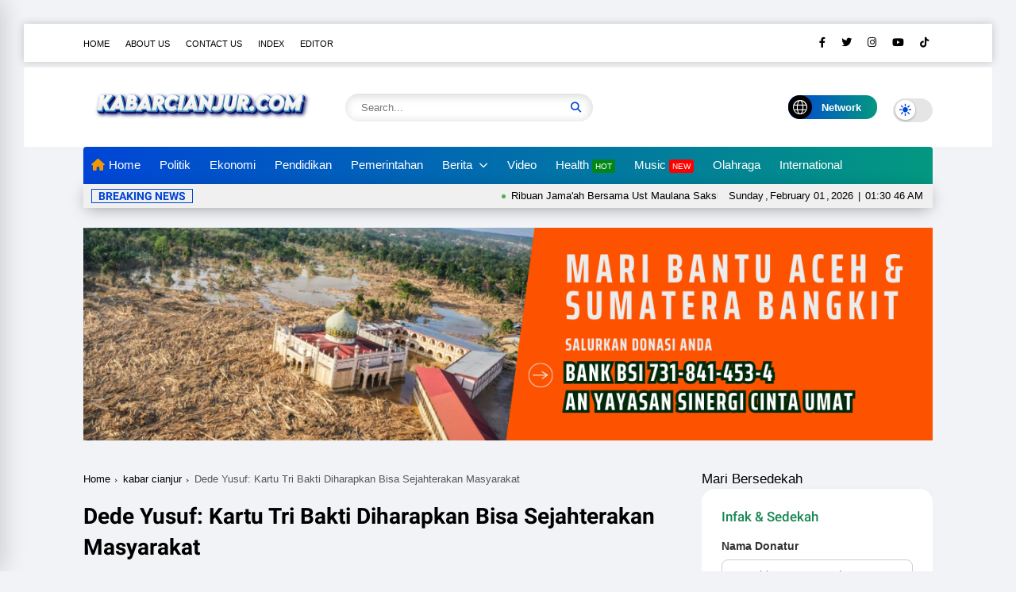

--- FILE ---
content_type: text/html; charset=utf-8
request_url: https://www.google.com/recaptcha/api2/aframe
body_size: 266
content:
<!DOCTYPE HTML><html><head><meta http-equiv="content-type" content="text/html; charset=UTF-8"></head><body><script nonce="Pjl0HOoHstzpntZTkHCo8w">/** Anti-fraud and anti-abuse applications only. See google.com/recaptcha */ try{var clients={'sodar':'https://pagead2.googlesyndication.com/pagead/sodar?'};window.addEventListener("message",function(a){try{if(a.source===window.parent){var b=JSON.parse(a.data);var c=clients[b['id']];if(c){var d=document.createElement('img');d.src=c+b['params']+'&rc='+(localStorage.getItem("rc::a")?sessionStorage.getItem("rc::b"):"");window.document.body.appendChild(d);sessionStorage.setItem("rc::e",parseInt(sessionStorage.getItem("rc::e")||0)+1);localStorage.setItem("rc::h",'1769909445992');}}}catch(b){}});window.parent.postMessage("_grecaptcha_ready", "*");}catch(b){}</script></body></html>

--- FILE ---
content_type: text/javascript; charset=UTF-8
request_url: https://www.kabarcianjur.com/feeds/posts/default/-/kabar%20cianjur?alt=json-in-script&callback=list&max-results=9
body_size: 71635
content:
// API callback
list({"version":"1.0","encoding":"UTF-8","feed":{"xmlns":"http://www.w3.org/2005/Atom","xmlns$openSearch":"http://a9.com/-/spec/opensearchrss/1.0/","xmlns$blogger":"http://schemas.google.com/blogger/2008","xmlns$georss":"http://www.georss.org/georss","xmlns$gd":"http://schemas.google.com/g/2005","xmlns$thr":"http://purl.org/syndication/thread/1.0","id":{"$t":"tag:blogger.com,1999:blog-8448100537795022279"},"updated":{"$t":"2026-01-29T18:21:26.605+07:00"},"category":[{"term":"kabar cianjur"},{"term":"berita cianjur"},{"term":"kctv"},{"term":"kabarcianjur"},{"term":"utama"},{"term":"info cianjur"},{"term":"Pendidikan"},{"term":"peristiwa"},{"term":"cianjur"},{"term":"Sosial"},{"term":"ekonomi"},{"term":"politik"},{"term":"pemerintahan"},{"term":"berita"},{"term":"Hukum"},{"term":"pilkada"},{"term":"pemerintah"},{"term":"Pileg 2024"},{"term":"cianjur berita"},{"term":"pilkada cianjur 2015"},{"term":"haji herman suherman"},{"term":"herman suherman"},{"term":"pilbub"},{"term":"Artikel"},{"term":"pileg2014"},{"term":"Polisi Cianjur"},{"term":"kesehatan"},{"term":"Artikel Kabar Cianjur"},{"term":"bencana cianjur"},{"term":"virus corona cianjur"},{"term":"kc"},{"term":"olahraga"},{"term":"kriminalitas"},{"term":"Daerah"},{"term":"bencana"},{"term":"Polres Cianjur"},{"term":"cipanas"},{"term":"infrastruktur"},{"term":"gempa cianjur"},{"term":"suranto"},{"term":"bupati cianjur"},{"term":"KPU Cianjur"},{"term":"gunung padang"},{"term":"pariwisata"},{"term":"tagana cianjur"},{"term":"Vivanews.com"},{"term":"kecelakaan lalu lintas"},{"term":"Nasional"},{"term":"bpbd cianjur"},{"term":"KpuD Cianjur"},{"term":"ciranjang"},{"term":"korupsi cianjur"},{"term":"pilkada cianjur 2020"},{"term":"LBHC"},{"term":"kriminal"},{"term":"Campaka"},{"term":"Olah Raga"},{"term":"pertanian"},{"term":"bupati"},{"term":"kebakaran"},{"term":"KWARCAB CIANJUR"},{"term":"ekonomi cianjur"},{"term":"legislatif"},{"term":"Satpol PP Cianjur"},{"term":"Sosbud"},{"term":"cugenang"},{"term":"karangtengah"},{"term":"kekerasan"},{"term":"koperasi cianjur"},{"term":"DINAS PENDIDIKAN"},{"term":"PDAM Cianjur"},{"term":"kemenag cianjur"},{"term":"plt bupati cianjur"},{"term":"Agama"},{"term":"cianjur selatan"},{"term":"dinas kesehatan cianjur"},{"term":"kabarcianjur.com"},{"term":"pilkada cianjur 2024"},{"term":"ramadhan cianjur"},{"term":"dinsosnakertrans cianjur"},{"term":"haurwangi"},{"term":"kabar cianjur. Derita TKW Cianjur"},{"term":"pacet"},{"term":"bkprmi cianjur"},{"term":"h suranto"},{"term":"hiburan"},{"term":"info"},{"term":"mui cianjur"},{"term":"pramuka"},{"term":"pwi"},{"term":"PKS Cianjur"},{"term":"dari Vivanews.com"},{"term":"dprd cianjur"},{"term":"irvan rivano muchtar"},{"term":"kapolres cianjur"},{"term":"rsud cianjur"},{"term":"wabub"},{"term":"yayasan relawan penanggulangan bencana cianjur"},{"term":". berita cianjur"},{"term":"Lingkungan Hidup"},{"term":"Seni"},{"term":"cianjur jawa barat"},{"term":"cianjur wisata"},{"term":"e-ktp cianjur"},{"term":"jabar"},{"term":"panwaslu kecamatan"},{"term":"pendidikan cianjur"},{"term":"sma cianjur"},{"term":"Dinas Pertanian Tanaman Pangan dan Holtikultura"},{"term":"Sukaluyu"},{"term":"cianjur ciranjang"},{"term":"cianjur map"},{"term":"disdukcapil"},{"term":"hotel cianjur"},{"term":"ikan bakar cianjur"},{"term":"mutasi pejabat cianjur"},{"term":"perempuan"},{"term":"Ahmadiyah"},{"term":"BPN CIANJUR"},{"term":"Dari Detik.com"},{"term":"Dunia"},{"term":"Gas LPG Langka"},{"term":"Kehilangan"},{"term":"PILGUB Jabar"},{"term":"UNJUK RASA"},{"term":"budaya"},{"term":"cibeber"},{"term":"dinas pendidikan cianjur"},{"term":"hiv\/aids"},{"term":"imigran gelap"},{"term":"irm"},{"term":"keamanan"},{"term":"pasar ciranjang"},{"term":"pers release"},{"term":"persib"},{"term":"pilpres 2014"},{"term":"sindangbarang"},{"term":"smp cianjur"},{"term":"Cianjur Super League"},{"term":"H. Suranto"},{"term":"Video Kabar Cianjur"},{"term":"beritacianjur"},{"term":"cianjur peristiwa"},{"term":"cianjur politik"},{"term":"kpu"},{"term":"pemilu2024"},{"term":"pramuka cianjur"},{"term":"satpol pp"},{"term":"Dari Pikiran rakyat"},{"term":"Dari inilahjabar.com"},{"term":"GIBAS Cianjur"},{"term":"KOni cianjur"},{"term":"Kereta Api Cianjur"},{"term":"Ujian Nasional di Cianjur"},{"term":"bencana gempa cianjur"},{"term":"cikalongkulon"},{"term":"demo"},{"term":"dinas sosial"},{"term":"e-KTP"},{"term":"geng motor"},{"term":"mamin gate"},{"term":"narkoba"},{"term":"panwaslu cianjur"},{"term":"smk it nurul huda"},{"term":"transfortasi"},{"term":"umkm"},{"term":"Dinas Koperasi Cianjur"},{"term":"P2TP2A cianjur"},{"term":"abah ruskawan"},{"term":"bencana nasional"},{"term":"bola"},{"term":"cibodas"},{"term":"cidaun"},{"term":"dari suarakarya"},{"term":"desa"},{"term":"disdukcapil cianjur"},{"term":"hasil pilkada cianjur 2024"},{"term":"inside"},{"term":"kabarcianjur tv"},{"term":"longsor"},{"term":"mamin gate cianjur"},{"term":"ojk"},{"term":"pertanian cianjur"},{"term":"piala adipura"},{"term":"pwi cianjur"},{"term":"sampah"},{"term":"smk cianjur"},{"term":"sosialisasi"},{"term":"teknologi"},{"term":"wakil bupati cianjur"},{"term":"AKBP Agustri Heryanto"},{"term":"Aksi Penolakan BBM Cianjur"},{"term":"KPA Cianjur"},{"term":"NU Cianjur"},{"term":"PNS"},{"term":"Pesawat Hilang"},{"term":"ahmad syaikhu"},{"term":"arab saudi"},{"term":"bencana alam"},{"term":"berita bencana"},{"term":"berita cinjur"},{"term":"cilaku"},{"term":"cindev"},{"term":"dari AntaraNews"},{"term":"dari Media Indonesia"},{"term":"dari Republika"},{"term":"dede sunaryat"},{"term":"dede yusuf"},{"term":"dinas kependudukan dan catatan sipil"},{"term":"dr.h suranto"},{"term":"gekbrong"},{"term":"herman"},{"term":"kabarcianjurtv"},{"term":"kabupaten cianjur"},{"term":"kapolres"},{"term":"kecelakaan lalu lintas cianjur"},{"term":"kejari cianjur"},{"term":"kemenag"},{"term":"mande"},{"term":"mini market cianjur"},{"term":"minimarket"},{"term":"ormas islam"},{"term":"pasar cipanas"},{"term":"pertamina"},{"term":"pilkada 2015"},{"term":"pilkada jabar 2024"},{"term":"pilpres2014"},{"term":"pns cianjur"},{"term":"puting beliung"},{"term":"saep lukman"},{"term":"smk it nurul huda cianjur"},{"term":"sukaresmi"},{"term":"tagana"},{"term":"tambang emas"},{"term":"tki cianjur"},{"term":"wisata"},{"term":"-"},{"term":"AIDS"},{"term":"AKBP Asep Guntur Rahayu"},{"term":"Bappeda Cianjur"},{"term":"DAK Cianjur"},{"term":"Doddy Imron Cholid"},{"term":"Endang Suhendar"},{"term":"Gubernur Jabar"},{"term":"Guru"},{"term":"Hiburan Cianjur"},{"term":"Informasi"},{"term":"Irvan"},{"term":"Lowongan PNS"},{"term":"News"},{"term":"PLN Cianjur"},{"term":"PNPM Cianjur"},{"term":"Polres"},{"term":"SMP Satu Atap"},{"term":"Sorot"},{"term":"TKI"},{"term":"TNI"},{"term":"UTD PMI Cianjur"},{"term":"ahamad heryawan"},{"term":"ahmad m nur"},{"term":"akbp juang andi priyanto"},{"term":"aqua"},{"term":"baznas cianjur"},{"term":"bem unsur cianjur"},{"term":"bnpb"},{"term":"bubur ayam cianjur"},{"term":"bubur ayam cianjur terkenal"},{"term":"calon bupati cianjur"},{"term":"campaka mulya"},{"term":"ceremonial"},{"term":"cikadu"},{"term":"csl"},{"term":"dandim 0608 cianjur"},{"term":"dari inilah.com"},{"term":"desa cianjur"},{"term":"dinkes cianjur"},{"term":"dishutbun"},{"term":"dpr ri"},{"term":"erik satrya wardhana"},{"term":"hendrik"},{"term":"hutbun"},{"term":"jum'ati"},{"term":"kebakaran cianjur"},{"term":"kekeringan di cianjur"},{"term":"korupsi"},{"term":"kurikulum 2013"},{"term":"masyarakat"},{"term":"mutasi"},{"term":"organisasi"},{"term":"panwaslu cugenang"},{"term":"panwaslu kabupaten"},{"term":"pasar cibeber"},{"term":"pembangunan"},{"term":"pemda cianjur"},{"term":"pengadilan"},{"term":"perisitiwa"},{"term":"peristiwa cianjur"},{"term":"presiden kunjungi cianjur"},{"term":"rapbd"},{"term":"resep bubur ayam cianjur"},{"term":"ridwan kamil"},{"term":"sarjana pendamping koperasi"},{"term":"sekda cianjur"},{"term":"tewas"},{"term":"wabub cianjur"},{"term":"warga cianjur"},{"term":"yayasan cindev"},{"term":"yayasan kabar cianjur"},{"term":"1 Milyar"},{"term":"Akibat Pergerakan Tanah"},{"term":"BHS"},{"term":"DAK"},{"term":"DP4"},{"term":"Dari Metrotvnews.com"},{"term":"Dari kompas.com"},{"term":"Disperindag Cianjur"},{"term":"Drs.H. Dudun Abdullah"},{"term":"Gita wirjawan ke cianjur"},{"term":"Golkar Cianjur"},{"term":"H. Sumitra"},{"term":"HMI"},{"term":"Hari Jadi Cianjur 335"},{"term":"KOMPPAS"},{"term":"Lowongan Cianjur"},{"term":"MAN Pacet"},{"term":"Marcel Ridwan"},{"term":"Menteri Perdagangan Ke Cianjur"},{"term":"Mohammad Toha"},{"term":"OPD Cianjur"},{"term":"Opini Pembaca"},{"term":"Ormas"},{"term":"Ormas Cianjur"},{"term":"PBB"},{"term":"PKH Cianjur"},{"term":"PMI Cianjur"},{"term":"Posyandu"},{"term":"Relawan Anti Korupsi Cianjur"},{"term":"UNSUR Cianjur"},{"term":"Wakil Rakyat"},{"term":"Warungkondang"},{"term":"Yayasan Cianjur Membangun"},{"term":"ade barkah"},{"term":"agrabinta"},{"term":"antisipasi"},{"term":"apdesi cianjur"},{"term":"aqua cianjur"},{"term":"bachrudin ali"},{"term":"badak putih"},{"term":"bakal calon bupati cianjur 2015"},{"term":"bbm"},{"term":"bela negara"},{"term":"berandal bermotor"},{"term":"beras cianjur"},{"term":"beras sintetis di cianjur"},{"term":"berita cianjur."},{"term":"berita nasional"},{"term":"bkbpp cianjur"},{"term":"bkprmi"},{"term":"bojongpicung"},{"term":"bpjs"},{"term":"bpmpd"},{"term":"bpn"},{"term":"bpn ri"},{"term":"budaya cianjur"},{"term":"bulog"},{"term":"cibinong"},{"term":"covid 19"},{"term":"dana untuk rt"},{"term":"demokrat"},{"term":"dilantik"},{"term":"dinas kesehatan"},{"term":"disdik"},{"term":"dishubkominfo cianjur"},{"term":"dmi kab. cianjur"},{"term":"gadog"},{"term":"gempa"},{"term":"gempa hari ini"},{"term":"h dadang ramdhani"},{"term":"haji herman"},{"term":"herlan firmansyah"},{"term":"hilman wahyudi"},{"term":"hotel club bali"},{"term":"hut korpri"},{"term":"icmi cianjur"},{"term":"iklan rokok dilarang di cianjur"},{"term":"isis"},{"term":"jalan"},{"term":"jalan cianjur rusak"},{"term":"jalan raya"},{"term":"jamaah haji"},{"term":"jawa barat"},{"term":"jimmi perkasa"},{"term":"jumati"},{"term":"kabar cianjur berita cianjur"},{"term":"kader posyandu"},{"term":"kades"},{"term":"kbar cianjur"},{"term":"keagamaan"},{"term":"kejari"},{"term":"kekerasan geng motor di cianjur"},{"term":"kesurupan di cianjur"},{"term":"knpi cianjur"},{"term":"ktp"},{"term":"lalu lintas"},{"term":"legislatif cianjur"},{"term":"lion air JT 610"},{"term":"liputan khusus ojk"},{"term":"listrik"},{"term":"lknu cianjur"},{"term":"masjid agung"},{"term":"meninggal"},{"term":"mes"},{"term":"nasdem"},{"term":"nasdem cianjur"},{"term":"paguyuban pasundan"},{"term":"pajak cianjur"},{"term":"panwaskab cianjur"},{"term":"partai demokrat"},{"term":"pc nu cianjur"},{"term":"pelantikan PPK"},{"term":"pemilu"},{"term":"pemkab"},{"term":"pemkab cianjur"},{"term":"perampokan minimarket"},{"term":"perkebunan"},{"term":"perusahaan"},{"term":"pesantren Al-ittihad cianjur"},{"term":"polisi"},{"term":"porkab VI"},{"term":"pramukacianjur"},{"term":"profil"},{"term":"pungli"},{"term":"raskin cianjur"},{"term":"relawanpb.or.id"},{"term":"rilis"},{"term":"saef lukman"},{"term":"satlantas"},{"term":"sejarah cianjur"},{"term":"seleksi"},{"term":"sepak bola"},{"term":"sertifikasi guru"},{"term":"smp pgri cugenang"},{"term":"takokak"},{"term":"tenaga kerja cianjur"},{"term":"tjetjep muchtar soleh"},{"term":"tngp cianjur"},{"term":"tunjangan profesi guru cianjur"},{"term":"tv cianjur"},{"term":"unang margana"},{"term":"unsur"},{"term":"yance"},{"term":"11 Rumah Terendam"},{"term":"186 Desa di Cianjur Akan Gelar Pilkades"},{"term":"5 Miliar"},{"term":"8 kades"},{"term":"9000 pasukan gabungan"},{"term":"AKP sudewo"},{"term":"ARWT"},{"term":"Acil Bimbo"},{"term":"Aliansi Ummat Islam Cianjur"},{"term":"Anggaran Cuma Rp 3"},{"term":"Arus Lalu Lintas Tersendat"},{"term":"Asep Moh. Muhsin"},{"term":"Asep Wihendar"},{"term":"BBM Cianjur"},{"term":"BNNK"},{"term":"BPPTPM"},{"term":"BSPS"},{"term":"Bansos 10 juta"},{"term":"Baz Cianjur"},{"term":"Ciloto Diterjang Banjir dan Longsor"},{"term":"Cim"},{"term":"DAK Pendidikan"},{"term":"DBD"},{"term":"DBD di Cianjur"},{"term":"Dahlan Iskandar"},{"term":"Dari Klik-Galamedia.com"},{"term":"Dari Tribunews.com"},{"term":"Dari radarsukabumi"},{"term":"Dedi Mulyadi"},{"term":"Dinas Peternakan"},{"term":"Dinas Peternakan Perikanan dan Kelautan Cianjur"},{"term":"Disdukcapil Akan Buka Enam UPTD"},{"term":"GMNI Cianjur"},{"term":"Gerakan Nasional Pemagangan 2012"},{"term":"Gunung gede Pangrango Cianjur"},{"term":"H Ahmad Heryawan"},{"term":"Hari Air sedunia"},{"term":"Hari Santri"},{"term":"Harlah NU 89 cianjur"},{"term":"Hipni Depag Cianjur"},{"term":"IPNU"},{"term":"Jemaah Haji Cianjur"},{"term":"KAM-C"},{"term":"Kantor Pos Cianjur"},{"term":"Karang Taruna Cianjur"},{"term":"Kehutanan"},{"term":"Komisi I DPRD Cianjur"},{"term":"Lagi"},{"term":"Lampegan"},{"term":"Lidya Indayani Umar"},{"term":"Lowongan Kementrian Keuangan"},{"term":"Maulid Nabi"},{"term":"NU"},{"term":"Oknum"},{"term":"PARTAI GOLKAR"},{"term":"PDI-P Cianjur"},{"term":"Pasca Penetapan Hasil Pileg"},{"term":"Pelayanan SIM Terpadu cianjur"},{"term":"Perijinan"},{"term":"Pilgub Jabar 2013"},{"term":"RAFI FM"},{"term":"RCTI"},{"term":"Ratusan Napi Dapat Remisi Lebaran"},{"term":"Relawan"},{"term":"Relawan Universitas"},{"term":"SBY"},{"term":"SDN Ibu Jenab I Cianjur"},{"term":"SH"},{"term":"Sekda"},{"term":"Syarifudin Hasan Sosialisasi 4 Pilar Kebangsaan"},{"term":"Teroris Cianjur"},{"term":"UKM"},{"term":"UN"},{"term":"Untuk Meningkatkan Pelayanan"},{"term":"Ylbh Cianjur"},{"term":"abar tasyri amarulloh"},{"term":"act cianjur"},{"term":"advertorial"},{"term":"advertorial kabar cianjur"},{"term":"aher"},{"term":"ai hikmawati"},{"term":"akb\/aki"},{"term":"akib"},{"term":"aktivis cianjur"},{"term":"aliran sesat"},{"term":"aman"},{"term":"anak yatim. kabar cianjur"},{"term":"angin ribut cianjur"},{"term":"apdesi"},{"term":"armada"},{"term":"arus mudik cianjur"},{"term":"asep muhsin"},{"term":"atlit cianjur"},{"term":"atm"},{"term":"banjir bandang"},{"term":"banjir cianjur"},{"term":"banjir ciguntur"},{"term":"banser cianjur"},{"term":"bantuan RT"},{"term":"belum cair"},{"term":"benningizahra"},{"term":"berita  info cianjur"},{"term":"bisnis"},{"term":"bjb cianjur"},{"term":"bkprmi jawa barat"},{"term":"bnk cianjur"},{"term":"bnn cianjur"},{"term":"bpbd"},{"term":"bpk"},{"term":"budi rahayu toyib"},{"term":"buka bersama"},{"term":"bulutangkis"},{"term":"bunuh diri"},{"term":"buruh"},{"term":"calon jemaah haji"},{"term":"cecep"},{"term":"cibogo"},{"term":"ciguntur"},{"term":"cijati"},{"term":"csr"},{"term":"dadan supardan"},{"term":"dadan wildan"},{"term":"dana desa"},{"term":"dari Humas Polres Cianjur"},{"term":"dari sindo"},{"term":"dari vivabola"},{"term":"demo KWC"},{"term":"dera indonesian idol"},{"term":"dewan"},{"term":"di cianjur"},{"term":"di cipanas"},{"term":"diah pitaloka"},{"term":"diamankan"},{"term":"dinas binamarga"},{"term":"dinas kebersihan dan pertamanan"},{"term":"dinas kebudayaan dan pariwisata cianjur"},{"term":"dinas perhubungan"},{"term":"dinas pertanian"},{"term":"dinsos cianjur"},{"term":"dinsosnakertrans"},{"term":"diskop umkm"},{"term":"dispenda cianjur"},{"term":"distarkim"},{"term":"disunat"},{"term":"dkp"},{"term":"donor darah"},{"term":"dpd pks cianjur"},{"term":"dprd"},{"term":"edukasi"},{"term":"empat"},{"term":"facebook"},{"term":"ferivikasi"},{"term":"fit and propertest"},{"term":"fpi cianjur"},{"term":"galian pasir"},{"term":"ganja"},{"term":"garda manjur"},{"term":"garis"},{"term":"gatot subroto"},{"term":"gempa bumi cianjur"},{"term":"gerombolan bermotor"},{"term":"gibas"},{"term":"gizi buruk di cianjur"},{"term":"gmpk cianjur"},{"term":"gp2q"},{"term":"gunung rosa"},{"term":"h. herman"},{"term":"hari anak nasional di cianjur"},{"term":"hari pertama masuk"},{"term":"harlah nu cianjur"},{"term":"hasan munadi"},{"term":"hasil pilkada cianjur"},{"term":"hasil sementara pilkada cianjur"},{"term":"hitung zakat di kabarcianjur.com"},{"term":"hmi cabang cianjur"},{"term":"https:\/\/covid19.cianjurkab.go.id\/"},{"term":"hujaemah"},{"term":"hut ri di cianjur"},{"term":"ibadah haji"},{"term":"idul fitri 1435 h"},{"term":"ikan jangari cianjur"},{"term":"ikan paus"},{"term":"in"},{"term":"independen"},{"term":"indonesia"},{"term":"infocianjur"},{"term":"informasi perkembangan evakuasi lion air JT-610"},{"term":"internasional"},{"term":"investigasi"},{"term":"irm-herman"},{"term":"irvan helmi khadafi"},{"term":"irvan rivano"},{"term":"jalan rusak"},{"term":"jamkesda"},{"term":"jamkesmas"},{"term":"japfa"},{"term":"jarwoto"},{"term":"jayanti"},{"term":"jemaah haji"},{"term":"jembatan ambruk"},{"term":"jembatan cianjur"},{"term":"jembatan gantung"},{"term":"k3"},{"term":"kaabr cianjur"},{"term":"kabar cianjur. berita cianjur"},{"term":"kabar utama"},{"term":"kajati jabar"},{"term":"kak mal"},{"term":"kang aher"},{"term":"karang taruna"},{"term":"karyawan"},{"term":"kasus"},{"term":"kasus TKI"},{"term":"kawasan wisata cibodas"},{"term":"kebersihan"},{"term":"kebun raya cibodas"},{"term":"kecelakaan bus di cianjur"},{"term":"kejaksaan negeri cianjur"},{"term":"kejati jabar"},{"term":"kekeringan"},{"term":"kemanan"},{"term":"kemarau"},{"term":"kemdikbud"},{"term":"kemensos"},{"term":"kemiskinan"},{"term":"kesbangpol cianjur"},{"term":"ketua DPRD"},{"term":"kh. choirul anam"},{"term":"kisah"},{"term":"kk"},{"term":"kodim cianjur"},{"term":"komisi IV"},{"term":"kompensasi"},{"term":"komunitas"},{"term":"kondisi jembatan cibengang"},{"term":"konferensi"},{"term":"konsorsium relawan pb cianjur"},{"term":"koperasi"},{"term":"korban trafficking"},{"term":"kota bunga cipanas"},{"term":"kpk"},{"term":"kwarcab"},{"term":"laka lantas"},{"term":"lakalantas"},{"term":"lapas"},{"term":"lapas cianjur"},{"term":"lebaran"},{"term":"limbah"},{"term":"lingkungan"},{"term":"lion air"},{"term":"longsor cianjur"},{"term":"lutfi zakaria"},{"term":"m abdul azis"},{"term":"malam takbiran"},{"term":"maling"},{"term":"meninggal dunia"},{"term":"mien suranto"},{"term":"mobil dinas pemda cianjur"},{"term":"moratorium"},{"term":"mou"},{"term":"mui"},{"term":"musik"},{"term":"naik"},{"term":"narkoba cianjur"},{"term":"opini masyarakat"},{"term":"panwascam cugenang"},{"term":"panwaslu"},{"term":"papajar cianjur"},{"term":"parpol"},{"term":"pasar induk"},{"term":"pasar pasir hayam"},{"term":"paud"},{"term":"pejabat cianjur menipu"},{"term":"pelatihan jurnalistik"},{"term":"pembahasan"},{"term":"pembunuhan cianjur"},{"term":"pemda"},{"term":"pemerkosaan"},{"term":"pemilukada 2013"},{"term":"penanaman pohon"},{"term":"penghargaan"},{"term":"pengobatan geratis"},{"term":"pengumuman"},{"term":"pengumuman panwaslu kecamatan"},{"term":"pergerakan tanah"},{"term":"perkara hukum"},{"term":"pertambangan"},{"term":"perusak lingkungan"},{"term":"pesantren attaubah lapas cianjur"},{"term":"peternak lokal"},{"term":"pgri cianjur"},{"term":"piala dunia u17"},{"term":"pikada"},{"term":"pilgub jabar 2018"},{"term":"pkh"},{"term":"plut"},{"term":"pmck"},{"term":"pn cianjur"},{"term":"polda"},{"term":"polda jabar"},{"term":"polsek pacet"},{"term":"pondok pesantren"},{"term":"porkab cianjur"},{"term":"porkab cianjur 2024"},{"term":"ppp"},{"term":"pra sejarah"},{"term":"pramuka garuda"},{"term":"prestasi"},{"term":"pssi"},{"term":"puncak"},{"term":"pungutan liar"},{"term":"pupr"},{"term":"puskesmas"},{"term":"rahmat chotimin"},{"term":"rekruitmen"},{"term":"relawan anti korupsi"},{"term":"remisi"},{"term":"rsud"},{"term":"rumah dinas cianjur mahal"},{"term":"rutilahu"},{"term":"sadar muslihat"},{"term":"saepul anwar"},{"term":"sambangi"},{"term":"sanlat ramadhan"},{"term":"sarbumusi cianjur"},{"term":"satwa"},{"term":"seni budaya cianjur"},{"term":"sertifikasi"},{"term":"sidang mamin gate"},{"term":"silahturahmi"},{"term":"slanker cianjur"},{"term":"sman 1"},{"term":"sman 1 cianjur"},{"term":"smk it nurul huda ciajur"},{"term":"stq"},{"term":"sukamanah"},{"term":"sumitra"},{"term":"surili primata"},{"term":"susilawati"},{"term":"tahun 2012"},{"term":"tanggeung"},{"term":"tavip"},{"term":"tbc"},{"term":"teh"},{"term":"telkom"},{"term":"tenaga kerja"},{"term":"tersangka"},{"term":"teten masduki"},{"term":"tidak sebanding"},{"term":"tjetjep"},{"term":"tkw"},{"term":"tohari sastra"},{"term":"toko emas"},{"term":"tomcat cianjur"},{"term":"trafficking"},{"term":"truk terguling cianjur"},{"term":"try out SBMPTN"},{"term":"tuding"},{"term":"tugu"},{"term":"tunjangan guru"},{"term":"tv kabar cianjur"},{"term":"unbk"},{"term":"unjuk rasa cianjur"},{"term":"verifikasi"},{"term":"video"},{"term":"wakil bupati"},{"term":"walhi cianjur"},{"term":"wangunjaya"},{"term":"warga"},{"term":"workshop"},{"term":"zakat fitrah cianjur"},{"term":"\"Trisakti\" Deklarasikan Dukung Pasangan Suranto-Aldwin Rahadian"},{"term":"-\/Kg Sampai ke RTS-PM"},{"term":"1 Pekerja Hotel Masih Tertimbun"},{"term":"1 SR Pukul 16.48 WIB"},{"term":"1 Ton Ganja Siap Edar Berhasil Diamankan Oleh Tim Satnarkoba Polda Metro Dari Gudang di Rancagoong"},{"term":"1.000 Warga Ikuti Pengobatan Geratis Yang Digelar Komunitas Sehat Indonesia"},{"term":"1.103 Mahasiswa Unsur Cianjur Diwisuda di Hotel"},{"term":"1.215 Jiwa Mengungsi"},{"term":"1.380 Atlet Pelajar Ikuti Olimpiade Olahraga dan Festival Seni di Sindangbarang"},{"term":"10 IUP di Cabut"},{"term":"10 Kantor Cabang PDAM Cianjur di Siagakan 24 Jam"},{"term":"10 Kecamatan Dapat Bantuan Aspal Melalui Forum Pengurus Karang Taruna"},{"term":"10 Orang Luka-Luka"},{"term":"10 Persen Perusahaan di Cianjur Tidak Mampu Bayar UMK"},{"term":"10 Ribu Ummat Islam di Kawasan Wisata Cipanas Meriahkan Peringatan Tahun Baru Hijriyah"},{"term":"10 Rumah di Cipanas Diamuk \"Si Jago Merah\""},{"term":"10 TV Warga Pataruman Hangus di Sambar Petir"},{"term":"10 point polisi dibenci rakyat"},{"term":"10 tahun"},{"term":"100"},{"term":"100 UMKM Ikuti Sosialisasi Budaya Penerapan Peningkatan K3"},{"term":"100 Warga Tidak Mampu dapat Pengobatan Gratis"},{"term":"102 Guru Ikuti Pelatihan Tata Kelola Sekolah Yang Digelar JAPFA"},{"term":"103 orang"},{"term":"11 Kecamatan di Kabupaten Cianjur Rentan Rawan Pangan"},{"term":"11 Raperda di Usulkan Dibahas 2013"},{"term":"11 Ribu Rumah di Cianjur Tidak Layak Huni"},{"term":"115 Jiwa Melayang Sepanjang 2012 Akibat Kecelakaan Lalu Lintas"},{"term":"119 Polisi Gendut Ikuti Program Penurunan Berat Badan"},{"term":"12 Calon Jamaah Haji Kloter 10 Terancam Tertunda Berangkat"},{"term":"12 Ribu Pelajar Sambut SBY ke Sarongge"},{"term":"12 Rumah di Cidamar Cidaun Hancur Diterjang Banjir Bandang"},{"term":"120 Anak di Khitan Massal"},{"term":"128 Anggota Panwas dan Sekretariat Ikuti Rakernis di Cipanas"},{"term":"13 Napi Langsung Bebas"},{"term":"13 PNS Terjaring Operasi Yustisi Saat Tengah Beradi di Tempat Perbelanjaan"},{"term":"13 Pengelola Raskin dan Masyarakat Diperiksa"},{"term":"13 Rumah dan 1 Masjid Rusak Akibat Pergerakan Tanah di Cibanteng Sukaresmi"},{"term":"13 saksi"},{"term":"13.421 Pelajar SLTA Ikuti UN"},{"term":"132 KK Warga Puncak Mengungsi"},{"term":"134 Polisi Cianjur Naik Pangkat"},{"term":"135 Pelanggaran Lalu Lintas Terjadi Selama Operasi Lilin Lodaya 2012"},{"term":"14 Organisasi Dukung Polres Cianjur Usut Tuntas Perusak Pintu Pendopo Cianjur"},{"term":"14 Organisasi Relawan Deklarasi Menangkan Suranto-Aldwin"},{"term":"15 Hektar Arah Empat Penjuru Angin Masuk Zona Inti Situs Gunung Padang"},{"term":"15 Orang Tewas Mengenaskan"},{"term":"15 galian c"},{"term":"15 rumah terendam"},{"term":"15 titik"},{"term":"15.394 Alat Peraga Kampanye Diduga Melanggar"},{"term":"150 Ibu-Ibu Bhayangkari Ikuti Penyuluhan P4GN"},{"term":"150 Ribu Warga Belum Rekam Data e-KTP"},{"term":"16 Negara Ikuti Jambore Pramuka Perkemahan Perdamaian Dunia di  Punggawa Ratu Pasundan"},{"term":"16 Orang Meninggal"},{"term":"16 Orang Tewas"},{"term":"16 Unit Drumband Meriahkan Festival Drumband Specta 8 di SMAN I Cianjur"},{"term":"17 Diantaranya Dari Kemenag"},{"term":"17 Tahun Vonis Buat Ernis"},{"term":"170 Peserta Ikuti Sosialisasi Nilai-Nilai Perjuangan"},{"term":"18 Kios Di Jalan Lingkar Timur Ditertibkan Satpol PP"},{"term":"19 Set Komputer Milik SMP PGRI Cugenang Raib Digondol Maling"},{"term":"2 Miliar Untuk Pilkada Tanpa PSU"},{"term":"2 Orang Meninggal Dunia"},{"term":"2 kg"},{"term":"2.000"},{"term":"2.202"},{"term":"20 peserta"},{"term":"200 Anak Cilaku di Khitan Massal"},{"term":"2013 Penderita AIDS di Cianjur Bertambah 17 Orang"},{"term":"204 PNS Cianjur Berangkat Haji"},{"term":"21 Orang Lolos Menjadi Calon Pendamping PPA-PKH"},{"term":"210 Pekerja Anak Akan Dikembalikan ke Bangku Pendidikan"},{"term":"210 Pekerja Anak Akan Dikembalikan ke Bangku Sekolah"},{"term":"210 Pekerja Anak Mulai Masuk Shelter Untuk DIberikan Motivasi Belajar"},{"term":"216 Pelamar Calon Anggota Panwaslu Kecamatan Lulus Penelitian Berkas Administrasi"},{"term":"22 Buruh Yang Disekap di Tangerang Merupakan Warga Cianjur"},{"term":"22 Kelompok Mendapatkan Bantuan Kebun Bibit Rakyat (KBR) Dari Kemenhut"},{"term":"23 Kasus Gizi Buruk Ditemukan Dalam 2"},{"term":"24%"},{"term":"25 Lokasi Daerah Irigasi Segera Diperbaiki"},{"term":"25 Pelaku UMKM Ikuti Pelatihan Tekhnis Substantif"},{"term":"250 Warga Dapat Pemeriksaan Kesehatan Geratis"},{"term":"26 Peserta Ikuti Seleksi Konsultan Pendamping PLUT-UMKM"},{"term":"264 PNS Cianjur Terima Penghargaan Satyalancana Karya Satya"},{"term":"28.789 Warga Cianjur Buta Aksara"},{"term":"3 Bus Tidak Laik Jalan Rem Tangan Terjaring Operasi Gabungan"},{"term":"3 Juta"},{"term":"3 miliar"},{"term":"30 Persen Bangunan SD di Cianjur Rusak"},{"term":"30 Rumah di Sukaluyu Terendam Banjir"},{"term":"31 Desa Dapat Bantuan PPIP"},{"term":"310 meninggal dunia"},{"term":"32 Anggota Panwaslu Kecamatan Gelar Rapat Koordinasi Tindak Lanjut Penangan Pelanggaran"},{"term":"32 Ekor Kambing dan Seekor Sapi"},{"term":"32 Warga Cianjur Terinveksi HIV\/AIDS"},{"term":"346 Balita Cianjur Derita Gizi Buruk"},{"term":"348 Dus Soal UN Tiba di Cianjur"},{"term":"350 Warga Sukaluyu Ikuti Pengobatan Gratis"},{"term":"370 Warga Cianjur Terjangkit HIV\/AIDS"},{"term":"383 Siswa dan Siswi SMPN I Cugenang Gelar Do'a Bersama Sebelum UN"},{"term":"3Second Cianjur Terus Manjakan Konsumen Lewat Inovasi Terbaik"},{"term":"4 Juta Pohon di Cianjur Terlampaui"},{"term":"4 Perat Dan 2 Perunggu Untuk Kontingen Jabar"},{"term":"400 Pendamping Diterjunkan Dampingi Penyaluran Dana Hibah Rp 10 Juta\/RT"},{"term":"400 Petugas Lini Lapangan KB Dibina"},{"term":"400 Warga CIanjur Masuk Dalam Daftar Tunggu Untuk Diberangkatkan Menjadi Transmigran"},{"term":"400 an Pelamar PPK Memasukkan Berkas ke KPU"},{"term":"41 Peserta ikuti Seleksi Tertulis Pendamping PPA-PKH"},{"term":"43 rekanan"},{"term":"450 ekor"},{"term":"480 Peserta Ikuti Seleksi Tilawatil Qur'an"},{"term":"5 Bulan di Cianjur"},{"term":"5 Juni Pemkab Cianjur Akan Gelar Pilkades Serentak"},{"term":"50  %"},{"term":"50 Dus Diantaranya Untuk Paket C"},{"term":"50 Rumah Terendam"},{"term":"50 TNI Dikerahkan Sisir Hutan Dan Pesisir Pantai di Selatan"},{"term":"500 juta"},{"term":"52 Kali Terjadi Kebakaran Sepanjang 2014"},{"term":"520 Pimpinan Regu Ikuti Dianpinru 2019 Kwarcab Cianjur"},{"term":"528 Dus Soal UN Sudah di Distribusikan ke Sub Rayon"},{"term":"54 Calon Haji Cianjur Gagal Berangkat ke Mekah"},{"term":"58 Pohon Kakija Kondisinya Kritis Rawan Tumbang"},{"term":"584 Anggota Panwaslu se Cianjur Gelar Upacara Siaga Pengawasan"},{"term":"60 Mahasiswa Unsur Datangi PN Cianjur"},{"term":"60 Orang Diantaranya Meninggal"},{"term":"60 Persen Kerusakan Jalan di Cianjur Akibat Buruknya Drainase"},{"term":"63 Siswa SMAN I Cilaku Sambangi PLUT-KUMKM"},{"term":"635 Kader Meriahkan Jambore Kader Posyandu Cipanas"},{"term":"65 Tenaga Honorer Terima SK CPNS Dari Bupati"},{"term":"670 Atlit Bulu Tangkis se Jabar dan Banten Ikuti Bupati Cup V"},{"term":"7 KK Warga Sukaresmi Terpaksa Mengungsi"},{"term":"7 M"},{"term":"70 Rutilahu di Cipanas Cancel Mendapat Bantuan Kemenpera"},{"term":"70 Sekolah Ikuti Gebyar Kreasi Seni"},{"term":"70 TKI di Deportasi"},{"term":"72 kasus"},{"term":"76%"},{"term":"77 Miliar"},{"term":"78 desa"},{"term":"8 kk"},{"term":"8.000 Calon Jamaah Haji di Cianjur Masuk Dalam Daftar Tunggu"},{"term":"80 PNS Digembleng Dalam Diklat Teknis Tim Penilai Jabatan Fungsional dan Service Excelent"},{"term":"800 Santri Lapas Cianjur Mahir Baca dan Tulis Alqur'an"},{"term":"810 Ribu e-KTP Telah Dicetak"},{"term":"848 Anggota Polri Geser ke TPS"},{"term":"85 Kelompok Ternak Ikuti Sosialisasi Pengembangan Peternakan Dan Perikanan"},{"term":"9.000 e-KTP Salah Cetak"},{"term":"92 Tenaga Pendidik Kemenag Lolos Sertifikasi"},{"term":"96 Anggota Panwaslu Kecamatan Untuk Pileg 2014 di Cianjur Dilantik"},{"term":"98 Orang Terjangkit HIV\/AIDS"},{"term":"AB Targetkan Pasangan IRM-Herman Menang 80 Persen Dalam Pilkada"},{"term":"AIR KERUH DI CIJATI"},{"term":"AKI\/AKB Masih Tinggi"},{"term":"AMPC Hadiahi Kemenag Cianjur Dengan Telor Busuk"},{"term":"AMPG Cianjur"},{"term":"AMS Cianjur"},{"term":"APDDAS Dukung Suara PERUBAHAN"},{"term":"AQUA  Membagikan  1000   Paket Daging Kurban"},{"term":"AQUA Grup Raih Empat Penghargaan Inisiatif Keberlanjutan"},{"term":"Aaat Tewas Diduga Akibat Dianiaya Suami"},{"term":"Aan Supendi"},{"term":"Abang Cilok Cabuli Korban Dengan Iming-Iming Rp 2 Ribu"},{"term":"Abdullah Maky"},{"term":"Aca kurniawan"},{"term":"Achmad Dilantik Menjadi Direktur Umum Gantikan Budi Karyawan Yang Naik Tingkat"},{"term":"Ada Caleg Selama Kampanye Banyak Melakukan Pelanggaran ..???"},{"term":"Ada Diantaranya Belum Bayar Pajak Kendaraan"},{"term":"Ada Pihak yang Sengaja Menjegal Pencalonan Irvan"},{"term":"Ade Barkah : Waspada Kecurangan di Masa Tenang"},{"term":"Ade Barkah Surahman Ajak Kandidat Lain Bangun Cianjur Bersama-Sama"},{"term":"Ade Barkah Surahman: BERIMAN itu Nyunda"},{"term":"Ade Barkah Surahman; Tidak Ada Konflik Dengan Paslon Lain"},{"term":"Ade Barkah: Temui dan Sampaikan Salam Beriman ke Masyarakat"},{"term":"Ade Barkah: Tetap Fokus Menangkan Beriman"},{"term":"Adik Dan Kakak Meninggal Dunia"},{"term":"Aduh"},{"term":"Adukan Bupati Cianjur ke KPK diiringi Aksi Ngaos"},{"term":"Agar Harga Raskin Rp 1.600"},{"term":"Agar Pengunjung Nyaman"},{"term":"Ahmad Fuzi: Ada Dua Kasus Yang Masuk ke LBH Terkait Tindak Kekerasan Terhadap Perempuan"},{"term":"Ai Nuraedah: Semalam Saya Gelisah Tidak Bisa Tidur"},{"term":"Aisyah Hanyut Diterjang Air Bah"},{"term":"Ajak Kampanyekan Gizi"},{"term":"Ajat Sudrajat: Sebelum Berangkat Mendadak Kunci Motornya Hilang"},{"term":"Akhirnya"},{"term":"Akhirnya 17 Pasangan Suami Istri di Cidaun Bisa Isbat Nikah"},{"term":"Akhirnya Meninggal di RSHS Bandung"},{"term":"Akhirnya Persib Hanya Bermain Imabng 1-1 Atas Dras 07 Sukabumi"},{"term":"Akibat Cuaca Buruk"},{"term":"Akibat Gelombang Tinggi"},{"term":"Akibat Infrastruktur Kurang Menunjang"},{"term":"Akibat Jumlahnya Memblidak"},{"term":"Akibat Kebijakan Penyamarataan"},{"term":"Akibat Perbaikan Server di Kemendagri"},{"term":"Akibat Pergerakan Tanah di \"Hawai\""},{"term":"Akibat Terlibat Tawuran"},{"term":"Akibatkan 62 Dus Logistik Pemilu Rusak"},{"term":"Akibatkan Pergerakan Tanah di Puncak Semakin Melebar"},{"term":"Akktivis Walhi Sayangkan Caleg \"Menyakiti\" Pohon"},{"term":"Aksi Ratusan Sopir Cianjur-Bogor Dibubarkan Polisi"},{"term":"Aksi Unjurk Rasa Tolak Aktivitas Penambangan Galian dan Peternakan Nyaris Bentrok"},{"term":"Aktifis GMNI"},{"term":"Aktifis Limbangan Sari Dukung Beriman bar"},{"term":"Aktivis Cianjur Lakukan Aksi Jalan Engrang"},{"term":"Aktivitas Penambangan Digunung Rosa Ilegal"},{"term":"Akun Twitter @Tjetjep MS"},{"term":"Alasan Belum Ada Anggaran"},{"term":"Alasan Cekcok Dengan Isteri"},{"term":"Aldwin Rahadian Sambangi Sejumlah Tempat"},{"term":"Ali Akbar: Ada Tiga Lapisan Kebudayaan di Situs Gunung Padang"},{"term":"Aliansi Masyarakat Cianjur"},{"term":"Aliran Listrik Sering Mati"},{"term":"Alokasi Raskin Cianjur 2014 Capai 3.165 Ton Per Bulan"},{"term":"Amankan Pemilu"},{"term":"Amankan Pilgub Jabar"},{"term":"Ambulance Bawa Pasien Tabrak Tebing"},{"term":"Amim Ditemukan Tewas di Perkebunan Karet Cikalongkulon Dalam Kondisi Usus Terburai"},{"term":"Amira Nur Fadilla Terima Penghargaan Dari Presiden RI"},{"term":"Ampuh"},{"term":"Ampuh Apresiasi Rekomendasi Bawaslu Jabar"},{"term":"Ampuh Cianjur Gerudug Kejagung"},{"term":"Ampuh Kembali Gerudug Pemkab Cianjur"},{"term":"Anak Korban Perbuatan Bejat Orang Tua Menjadi Trauma"},{"term":"Anggaran Penanggulangan Minim"},{"term":"Anggaran Perjalanan Dinas Bupati dan Wakil Bupati 2013 Capai Rp 1"},{"term":"Anggi Shofia Wardhani: Tugas KPU Menghntarkan Sampai Penetapan Calon Terpilih"},{"term":"Anggota DPRD Cianjur Bimtek di Hotel"},{"term":"Anggota Dewan Itu Mangkir Lagi Dari Panggilan Kejaksaan"},{"term":"Angka Kecelakaan Lalu Lintas 2013 Cenderung Menurun"},{"term":"Ani Rufaedah"},{"term":"Ani Yudhoyono"},{"term":"Antisipasi Adanya Caleg PNS"},{"term":"Antisipasi Ancaman Kekeringan"},{"term":"Antisipasi Bencan Alam"},{"term":"Antisipasi Labelilsasi"},{"term":"Antisipasi Masih Adanya Miras"},{"term":"Antisipasi Masuknya Imigran Gelap"},{"term":"Antisipasi Terjadinya Gangguan Keamanan di Lapas"},{"term":"Aparat Jaga Pelaksanaan Penyembelihan Hewan Qurban"},{"term":"Apdesi Akan Segera Gelar Mucab"},{"term":"Apdesi Ingin Bentuk Lembaga Advokasi"},{"term":"Apdesi Minta Pembuatan KTP Dikembalikan ke Kecamatan"},{"term":"Apindo Akan PTUN kan Bupati Cianjur"},{"term":"Apresiasi Pakta Integritas BERIMAN"},{"term":"Aqua Cianjur Gelar Halal Bihalal"},{"term":"Aqua Cianjur Mendapatkan Penghargaan"},{"term":"Aqua Dapat Penghargaan Dari Kementerian Perindustrian"},{"term":"Aqua Gandeng Hipoci Gelar Kontes Ayam Pelung"},{"term":"Aqua Gekbrong Gandeng TNI Buat Lubang Biopori"},{"term":"Aqua Raih Tiga Penghaargaan"},{"term":"Artis Dangdut Cianjur Dukung Beriman"},{"term":"Artis “Juragan Jengkol “ Labuhkan Dukungan ke BERIMAN"},{"term":"Arus Bawah PDIP Target 70 Persen Suara ke BERIMAN"},{"term":"Arus Lalin Sejak Pukul 17.00 WIB Bisa Dilalui"},{"term":"Arus Lalu Lintas Dialihkan Sementara"},{"term":"Asep Petruk Tewas Setelah Ceburkan Diri ke Sungai Cianjur"},{"term":"Asep Sopian"},{"term":"Askindo Minta Pemkab Cianjur Tidak Membiarkan Praktek Monopoli Dalam Pekerjaan Proyek"},{"term":"Asosiasi Pedagang Daging Akan Hitung Harga Idial Setekah Dikenai PPN"},{"term":"Astaghfirulloh ....Oknum Guru Ngaji Cabuli Muridnya"},{"term":"Atap Bangunan Kelas Pontren Al Ittihad \"Ngapung\""},{"term":"Atap Ruang Markisa Terancam Ambruk"},{"term":"Atasi Kelangkaan LPG 3 Kilogram"},{"term":"Atasi Lahan Kritis"},{"term":"Atasi Lonjakan Arus Kendaraan Libur Imlek"},{"term":"Atikah Kini Bisa Tersenyum Lega"},{"term":"Atli Cianjur Ragil Mutopo Berhasil Pecahkan Rekor Nasional Pada Kejurnas Atletik Remaja dan Junior 2013"},{"term":"Atlit Balap Motor Asal Cianjur Ikuti Asia Talent 2015 di Sejumlah Negara"},{"term":"Atlit NPC Kurang di Perhatikan Pemkab Cianjur"},{"term":"Atte Adha"},{"term":"Atut Chosiyah Nunggak Pembayaran Maintanance Selama 2 Tahun"},{"term":"Awal Bantah Dirinya Ditangkap Polda Jabar"},{"term":"Awas Ada Jambret ...??"},{"term":"Awas.....!!! Penipuan Dengan Modus Meninggalkan Barang Seolah-Olah Berharga Mengancam Kita"},{"term":"Awas......!!! Calo Darah Bergentayangan"},{"term":"Awasi Pemilu"},{"term":"Awasi Peredaran Miras"},{"term":"Azis Muslim"},{"term":"BBM Belum Naik"},{"term":"BERIMAN : Tutup Kampanye dengan Doa dan Zikir"},{"term":"BERIMAN Akan Gelontorkan Hewan Qurban"},{"term":"BERIMAN Kompak Kenakan Pakaian Sunda"},{"term":"BERIMAN Motivasi Korban Bencana Alam"},{"term":"BERIMAN Tandatangani Fakta Integritas untuk KPK"},{"term":"BERIMAN:  Kami Berduka Meninggalnya Jamaah Haji Cianjur"},{"term":"BERIMAN: Jaga TNGGP"},{"term":"BERIMAN: Pendidikan Agama itu Penting!"},{"term":"BERIMAN: Perempuan Cianjur Harus Bangkit dan Kreatif"},{"term":"BERIMAN: Sekolah itu Penting"},{"term":"BHS  Gelar Bazar Batu Ali"},{"term":"BHS Gemstone Ajak Kumintas Batu Akik Dukung BERIMAN"},{"term":"BKPPD Komunikasi Intens ke KPUD Cianjur"},{"term":"BKPPD Lakukan Verifikasi Data Pegawai Kategori II"},{"term":"BKPRMI-Cindev Gelar Silaturahmi dan Diskusi"},{"term":"BMKG"},{"term":"BMT Assalam Berangkatkan Anggotanya Umroh"},{"term":"BNNK Bentuk Duta ANti Narkoba Dari Kalangan Pelajar"},{"term":"BNNK Buru Pencandu Narkoba Untuk Direhabilitasi"},{"term":"BNNK Cianjur Gencar Gelar Tes Urine"},{"term":"BNNK Cianjur Mendapatkan Penghargaan Dari Gubernur Jabar"},{"term":"BNNK Duga Ganja Yang Diamankan PJR Polda Dari Cianjur"},{"term":"BNNK Gencar Sosialisasikan Bahaya Narkoba ke Kalangan Pelajar"},{"term":"BNNK Lakukan Penyuluhan Penyalahgunaan Narkoba Pada Siswa Baru"},{"term":"BNNK Putus Jaringan Narkoba di Lapas"},{"term":"BNNK Test Uirine 42 Pengunjung"},{"term":"BOP Ditiadakan"},{"term":"BPBD Cianjur Rekrut 60 Relawan Mitigasi Tsunami"},{"term":"BPBD Cianjur Siaga Bencana Hingga 30 April"},{"term":"BPBD Cianjur Tetapkan Tanggap Darurat"},{"term":"BPBD dan Lapas Cianjur Jalin Nota Kerjasama"},{"term":"BPD Cianjur HImbau Warga Waspada Bencana Alam Longsor dan Banjir Bandang"},{"term":"BPMD Kecolongan"},{"term":"BPNBD Cianjur"},{"term":"BPSK Cianjur Sepi Pengaduan"},{"term":"Babak Pertama CSL"},{"term":"Babak Pertama Mandala Tertinggal  Tiga Gol Atas Tamunya Drass 07"},{"term":"Babak Pertama Persib Unggul 3-0"},{"term":"Bagikan Helm Geratis Kepada Pengendara Motor"},{"term":"Bahas Masalah Kerusakan Lingkungan Akibat Penambangan Pasir Besi"},{"term":"Bak Truk Pengangkut Sampah Rusak"},{"term":"Balad Dadang Sufianto Labuhkan Dukungan ke \"Beriman\""},{"term":"Balai Penelitian Tanaman Industri dan Penyegar Kebun Percobaan Gunung Putri Musnahkan Tanaman Khat"},{"term":"Balap motor"},{"term":"Balita Korban Kebakaran Abay"},{"term":"Bangub"},{"term":"Bangunan Jadul PT. KAI di CIanjur Terbakar"},{"term":"Banjir di Cikalong Telat di Laporkan ke Pemkab"},{"term":"Bank BNI Cianjur"},{"term":"Bank Muamalat Cianjur"},{"term":"Banleg Ancam Tidak Masukkan Raperda Usulan Eksekutif ke Pansus Gara-Gara Drafnya Tidak Ada"},{"term":"Bantu Pencarian Korban Tertimbun Sampah di Sindanglaya Cipanas"},{"term":"Bantuan Beras Raskin Kec. Sukaresmi Diduga Menyimpang"},{"term":"Bantuan Hibah Untuk RT di Pungli"},{"term":"Bantuan Terhadap Korban Bencana Cidamar Terus Mengalir"},{"term":"Banyak Pohon Kakija Mati"},{"term":"Banyak Warga Menjadi TKI"},{"term":"Baru 14 Yang Teridentifikasi"},{"term":"Baru Sebulan Dibangun"},{"term":"Batara"},{"term":"Bawang merah melambung naik"},{"term":"Bayi Laki-Laki GemparkanWarga di Klinik"},{"term":"Bayi Penderita Hydrocepallus Butuh Uluran Tangan Dermawan"},{"term":"Bebaskan Sisa Tanah di Situs Megalti Gunung Padang"},{"term":"Beberapa Investor Cianjur Hengkang"},{"term":"Bejat"},{"term":"Belasan Kios Tak Berijin di Jalan Raya Bandung di Bongkar Satpol PP"},{"term":"Belasan Orang Terluka"},{"term":"Belasan PSK Terjaring Razia Satpol PP Cianjur"},{"term":"Belasan Pelajar SMK Diamankan Polisi"},{"term":"Belum Diketahui Penyebabnya"},{"term":"Belum Semua Warga Miskin di Cianjur Tersentuh JKN"},{"term":"Benarkah Ketua KPU Cianjur Ditangkap Polda ..???"},{"term":"Bencana Aceh dan Sumatera"},{"term":"Bendahara Koni Cianjur Diperiksa Polisi"},{"term":"Bentuk Empat Tim"},{"term":"Bentuk Manusia Berkarakter"},{"term":"Bentuk Solidaritas Terhadap Sesama"},{"term":"Berada Diwilayah Rawan Bencana"},{"term":"Beralih Fungsi"},{"term":"Berani Tampil Beda Dengan Sarat Prestasi"},{"term":"Beras Pandanwangi Banyak Dipalsukan"},{"term":"Berdampak Luas Pada Roda Perekonomian di Cipanas"},{"term":"Berdasar Hitung Cepat Cyrus Network"},{"term":"Berhasil Kabur"},{"term":"Beri Motivasi Gar Korban Bangkit"},{"term":"Berikan Hadiah Umroh"},{"term":"Berikan Vitamin A Kepada Balita dan Ibu-Ibu Nifas"},{"term":"Beriman Laporkan Penyerang Negatif Campaign"},{"term":"Beriman Luncurkan Kartu IRM"},{"term":"Berkat Bantuan FPKT"},{"term":"Berkat Kepeduliannya Terhadap Penghijauan"},{"term":"Berlangganan Kabarcianjur.com"},{"term":"Bermaksud Gali Lubang"},{"term":"Bermula Dari Sebuah Postingan FB"},{"term":"Bersihkan Material Longsor di Puncak"},{"term":"Bersihkan Sampah di Kawasan Konservasi"},{"term":"Bertajuk Silaturahmi"},{"term":"Besarnya Capai Rp 13 Juta Lebih"},{"term":"Bewara Menjadi Relawan Memilih IRM-Herman"},{"term":"Biaya Perijinan di Cianjur Tinggi"},{"term":"Bikers Brotherhood Motor Club Cianjur"},{"term":"Bioskop Cianjur"},{"term":"Bisa Menyesatkan Publik"},{"term":"Bocah ini diterlantarkan di Mesjid"},{"term":"BsY8OVC_4E7VRZkYFBFYy4Eb5Vc"},{"term":"Buah Merah Tumbuh di Cianjur"},{"term":"Buapti Tjetjep Muchtar Soleh: Program Kependudukan dan KB Harus Bisa Dilaksanakan Dengan Sungguh-Sungguh"},{"term":"Bukan Milik Bupati Tjetjep"},{"term":"Bukti Mundurnya Demokrasi"},{"term":"Bulan Juli 2008"},{"term":"Bunga"},{"term":"Buntut Dugaan Pelecehan Seksual Oleh Oknum Guru"},{"term":"Buntut Tenggelamnya Pelajar di Kolam Cibodas"},{"term":"Bupati Berangkatkan 40 Qori Ikuti STQ Tingkat Jawa Barat"},{"term":"Bupati Bersihkan Sampah di Pasar Induk Cianjur"},{"term":"Bupati Cianjur H. Tjetjep Muchtar Soleh: Hari Anak Nasional Dimaknai Sebagai Kepedulian Seluruh Bangsa Indonesia"},{"term":"Bupati Cianjur H. Tjetjep Muchtar Soleh: STQ Merupakan Momentum Tingkatkan Taqwa"},{"term":"Bupati Cianjur Terancam Digugat Pihak Rekanan"},{"term":"Bupati Cianjur Tidak Mau Keluarkan Rekom Terkait Permasalah Test CPNS"},{"term":"Bupati Cianjur Tjetjep Muchtar Soleh Jenguk Ketua Ampuh Yang Terluka Saat Demo dan Dirawat di RSUD Cianjur"},{"term":"Bupati Cianjur Tjetjep Muchtar Soleh:  Jangan Sampai Memperingati Sumpah Pemuda Hanya Jadi Rutinitas"},{"term":"Bupati Cianjur Tjetjep Muchtar Soleh: Forum OPD Sebagai Perwujudan dan Pendekatan Partisipatif Perencanaan Pembangunan Daerah"},{"term":"Bupati Cuek"},{"term":"Bupati Geram Saksikan Bangunan Liar Marak di DMJ Jalan Lingkar Timur"},{"term":"Bupati Jamin Anak Yang Ikut Program Gerakan Pembinaan Penghafal Alquran Sekolahnya Tidak Terganggu"},{"term":"Bupati Janjikan Relokasi Bagi Warga Korban Tanah Bergerak di Cikalongkulon dan Cipanas"},{"term":"Bupati Pastikan Pasar Pasir Hayam Akan Dibuka Akhir Desember 2015"},{"term":"Bupati Perintahkan Camat Harus di Tempat Wilayah"},{"term":"Bupati Resmikan Paten"},{"term":"Bupati Sambangi Para Ketua RT di Cipanas"},{"term":"Bupati Tanggapi Dingin Cianjur Tidak Masuk DTW"},{"term":"Bupati Terpilih Sudah Ditetapkan"},{"term":"Bupati Tjetjep Inginkan Trotoar Bebas Dari PKL"},{"term":"Bupati Tjetjep Kukuhkan 395 PPL Posyandu"},{"term":"Bupati Tjetjep Muchtar Soleh: Raskin Mampu Memberikan Manfaat Langsung Kepada Masyarakat"},{"term":"Bupati Tjetjep Pamit Pada Perayaan Idul Adha di Masjid Agung"},{"term":"Bupati Tjetjep Targetkan 70 Persen Pasar di Cianjur Terbangun"},{"term":"Buruh Ancam Duduki Pendopo"},{"term":"Buruh Datangi DPRD"},{"term":"Buruh Kecewa Penetapan UMK Tidak Sesuai Harapan"},{"term":"Buruh Tewas Akibat Kecelakaan Lalu Lintas"},{"term":"Buruh Tuntut UMK Cianjur Rp 1.700.000"},{"term":"Bus Pariwisata Hantam Delapan Kendaraan di Ciloto"},{"term":"Bus Pengakut Pejiarah Nabarak Tebing"},{"term":"Bus Tabrak Tebing Di Ciloto"},{"term":"Butuh Uluran Tangan Kita"},{"term":"CALON  ANGGOTA  DPR  JAWA  BARAT \nDARI PARTAI KEBANGKITAN BANGSA\nDAPIL JABAR 3"},{"term":"CALON ANGGOTA DPDR KAB CIANJUR \nDARI PARTAI HATI NURANI RAKYAT\nDAERAH PEMILIHAN 5 CIANJUR"},{"term":"CALON ANGGOTA DPR JAWA BARAT\nDARI  PARTAI GERINDRA GERAKAN INDONESIA\nRAYA DAPIL JABAR 3"},{"term":"CALON ANGGOTA DPR RI DARI PARTAI\nGARDA REPUBLIK INDONSESIA DAPIL JABAR 3"},{"term":"CALON ANGGOTA DPR RI DARI PARTAI \nDEMOKRAT DAPIL JABAR 3"},{"term":"CALON ANGGOTA DPR RI DARI PARTAI \nHATI NURANI RAKYAT DAPIL JABAR 3"},{"term":"CALON ANGGOTA DPR RI DARI PARTAI \nPAN AMANAT NASIONAL DAPIL JABAR 3"},{"term":"CALON ANGGOTA DPR RI DARI PARTAI \nPERINDO PERSATUAN INDONESIA DAPIL JABAR 3"},{"term":"CALON ANGGOTA DPR RI DARI PARTAI \nPERSATUAN PEMBANGUNAN DAPIL JABAR 3"},{"term":"CALON ANGGOTA DPR RI DARI PARTAI \nPSI SOLIDARITAS INDONESIA DAPIL JABAR 3"},{"term":"CALON ANGGOTA DPR RI DARI PARTAI \nUMMAT DAPIL JABAR 3"},{"term":"CALON ANGGOTA DPR RI DARI PARTAI KEBANGKITAN \nNUSANTARA DAPIL JABAR 3"},{"term":"CALON ANGGOTA DPRD KAB CIANJUR\nDARI PARTAI  AMANAT NASIONAL\nDAERAH PEMILIHAN 1 CIANJUR"},{"term":"CALON ANGGOTA DPRD KAB CIANJUR\nDARI PARTAI AMANAT NASIONAL\nDAERAH PEMIIHAN 4 CIANJUR"},{"term":"CALON ANGGOTA DPRD KAB CIANJUR\nDARI PARTAI AMANAT NASIONAL\nDAERAH PEMILIHAN 2 CIANJUR"},{"term":"CALON ANGGOTA DPRD KAB CIANJUR\nDARI PARTAI AMANAT NASIONAL\nDAERAH PEMILIHAN 3 CIANJUR"},{"term":"CALON ANGGOTA DPRD KAB CIANJUR\nDARI PARTAI AMANAT NASIONAL DAERAH \nPEMILIHAN 5 CIANJUR"},{"term":"CALON ANGGOTA DPRD KAB CIANJUR\nDARI PARTAI BULAN BINTANG\nDAERAH PEMILIHAN 1 CIANJUR"},{"term":"CALON ANGGOTA DPRD KAB CIANJUR\nDARI PARTAI BULAN BINTANG DAERAH \nPEMILIHAN 5 CIANJUR"},{"term":"CALON ANGGOTA DPRD KAB CIANJUR\nDARI PARTAI BULAN BINTANG DAERAH \nPEMILIHAN 6 CIANJUR"},{"term":"CALON ANGGOTA DPRD KAB CIANJUR\nDARI PARTAI BURUH\nDAERAH PEMILIHAN 2 CIANJUR"},{"term":"CALON ANGGOTA DPRD KAB CIANJUR\nDARI PARTAI BURUH\nDAERAH PEMILIHAN 3 CIANJUR"},{"term":"CALON ANGGOTA DPRD KAB CIANJUR\nDARI PARTAI BURUH\nDAERAH PEMILIHAN 4 CIANJUR"},{"term":"CALON ANGGOTA DPRD KAB CIANJUR\nDARI PARTAI BURUH \nDAERAH PEMILIHAN 1 CIANJUR"},{"term":"CALON ANGGOTA DPRD KAB CIANJUR\nDARI PARTAI BURUH DAERAH PEMILIHAN \n5 CIANJUR"},{"term":"CALON ANGGOTA DPRD KAB CIANJUR\nDARI PARTAI DEMOKRASI INDONESIA PERJUANGAN\nDAERAH PEMILIHAN 1 CIANJUR"},{"term":"CALON ANGGOTA DPRD KAB CIANJUR\nDARI PARTAI DEMOKRASI INDONESIA PERJUANGAN\nDAERAH PEMILIHAN 4 CIANJUR"},{"term":"CALON ANGGOTA DPRD KAB CIANJUR\nDARI PARTAI DEMOKRASI INDONESIA PERJUANGAN\nDAERAH PEMLIHAN 3 CIANJUR"},{"term":"CALON ANGGOTA DPRD KAB CIANJUR\nDARI PARTAI DEMOKRAT\nDAERAH PEMILIHAN 1 CIANJUR"},{"term":"CALON ANGGOTA DPRD KAB CIANJUR\nDARI PARTAI DEMOKRAT\nDAERAH PEMILIHAN 2 CIANJUR"},{"term":"CALON ANGGOTA DPRD KAB CIANJUR\nDARI PARTAI DEMOKRAT\nDAERAH PEMILIHAN 3 CIANJUR"},{"term":"CALON ANGGOTA DPRD KAB CIANJUR\nDARI PARTAI DEMOKRAT\nDAERAH PEMILIHAN 4 CIANJUR"},{"term":"CALON ANGGOTA DPRD KAB CIANJUR\nDARI PARTAI GARDA REPUBLIK INDONESIA\nDAERAH PEMILIHAN 3 CIANJUR"},{"term":"CALON ANGGOTA DPRD KAB CIANJUR\nDARI PARTAI GARDA REPUBLIK INDONESIA\nDAERAH PEMILIHAN 4 CIANJUR"},{"term":"CALON ANGGOTA DPRD KAB CIANJUR\nDARI PARTAI GARUDA\nDAERAH PEMILIHAN 1 CIANJUR"},{"term":"CALON ANGGOTA DPRD KAB CIANJUR\nDARI PARTAI GELOMBANG RAKYAT INDONESIA\nDAERAH PEMILIHAN 1 CIANJUR"},{"term":"CALON ANGGOTA DPRD KAB CIANJUR\nDARI PARTAI GELOMBANG RAKYAT INDONESIA\nDAERAH PEMILIHAN 4 CIANJUR"},{"term":"CALON ANGGOTA DPRD KAB CIANJUR\nDARI PARTAI GELOMBANG RAKYAT INDONESIA\nDAERAH PEMILIHAN 5 CIANJUR"},{"term":"CALON ANGGOTA DPRD KAB CIANJUR\nDARI PARTAI GELORA INDONESIA\nDAERAH PEMILIHAN 2 CIANJUR"},{"term":"CALON ANGGOTA DPRD KAB CIANJUR\nDARI PARTAI GERAKAN INDONESIA\nDAERAH PEMILIHAN 3 CIANJUR"},{"term":"CALON ANGGOTA DPRD KAB CIANJUR\nDARI PARTAI GERAKAN INDONESIA RAYA\nDAERAH PEMILIHAN 4 CIANJUR"},{"term":"CALON ANGGOTA DPRD KAB CIANJUR\nDARI PARTAI GERAKAN INDONESIA RAYA\nDAERAH PEMILIHAN 6 CIANJUR"},{"term":"CALON ANGGOTA DPRD KAB CIANJUR\nDARI PARTAI GOLONGAN KARYA\nDAERAH PEMILIHAN 1 CIANJUR"},{"term":"CALON ANGGOTA DPRD KAB CIANJUR\nDARI PARTAI GOLONGAN KARYA\nDAERAH PEMILIHAN 2 CIANJUR"},{"term":"CALON ANGGOTA DPRD KAB CIANJUR\nDARI PARTAI GOLONGAN KARYA\nDAERAH PEMILIHAN 4 CIANJUR"},{"term":"CALON ANGGOTA DPRD KAB CIANJUR\nDARI PARTAI GOLONGAN KARYA \nDAERAH PEMILIHAN 3 CIANJUR"},{"term":"CALON ANGGOTA DPRD KAB CIANJUR\nDARI PARTAI HATI NURANI RAKYAT\nDAERAH PEMILIHAN 1 CIANJUR"},{"term":"CALON ANGGOTA DPRD KAB CIANJUR\nDARI PARTAI HATI NURANI RAKYAT\nDAERAH PEMILIHAN 2 CIANJUR"},{"term":"CALON ANGGOTA DPRD KAB CIANJUR\nDARI PARTAI HATI NURANI RAKYAT\nDAERAH PEMILIHAN 3 CIANJUR"},{"term":"CALON ANGGOTA DPRD KAB CIANJUR\nDARI PARTAI HATI NURANI RAKYAT\nDAERAH PEMILIHAN 4 CIANJUR"},{"term":"CALON ANGGOTA DPRD KAB CIANJUR\nDARI PARTAI KEADILAN SEJAHTERA\nDAERAH PEMILIHAN 2 CIANJUR"},{"term":"CALON ANGGOTA DPRD KAB CIANJUR\nDARI PARTAI KEADILAN SEJAHTERA\nDAERAH PEMILIHAN 3 CIANJUR"},{"term":"CALON ANGGOTA DPRD KAB CIANJUR\nDARI PARTAI KEADILAN SEJAHTERA\nDAERAH PEMILIHAN 4 CIANJUR"},{"term":"CALON ANGGOTA DPRD KAB CIANJUR\nDARI PARTAI KEADILAN SEJAHTERA DAERAH\nPEMILIHAN 5 CIANJUR"},{"term":"CALON ANGGOTA DPRD KAB CIANJUR\nDARI PARTAI KEBANGKITAN BANGSA\nDAERAH PEMILIHAN 2 CIANJUR"},{"term":"CALON ANGGOTA DPRD KAB CIANJUR\nDARI PARTAI KEBANGKITAN BANGSA\nDAERAH PEMILIHAN 3 CIANJUR"},{"term":"CALON ANGGOTA DPRD KAB CIANJUR\nDARI PARTAI KEBANGKITAN BANGSA\nDAERAH PEMILIHAN 4 CIANJUR"},{"term":"CALON ANGGOTA DPRD KAB CIANJUR\nDARI PARTAI KEBANGKITAN BANGSA DAERAH PEMILIHAN 1 CIANJUR"},{"term":"CALON ANGGOTA DPRD KAB CIANJUR\nDARI PARTAI KEBANGKITAN NUSANTARA\nDAERAH PEMILIHAN 1 CIANJUR"},{"term":"CALON ANGGOTA DPRD KAB CIANJUR\nDARI PARTAI KEBANGKITAN NUSANTARA\nDAERAH PEMILIHAN 2 CIANJUR"},{"term":"CALON ANGGOTA DPRD KAB CIANJUR\nDARI PARTAI KEBANGKITAN NUSANTARA\nDAERAH PEMILIHAN 3 CIANJUR"},{"term":"CALON ANGGOTA DPRD KAB CIANJUR\nDARI PARTAI KEBANGKITAN NUSANTARA\nDAERAH PEMILIHAN 4 CIANJUR"},{"term":"CALON ANGGOTA DPRD KAB CIANJUR\nDARI PARTAI KEBANGKITAN NUSANTARA\nDAERAH PEMILIHAN 5 CIANJUR"},{"term":"CALON ANGGOTA DPRD KAB CIANJUR\nDARI PARTAI NASDEM\nDAERAH PEMILIHAN 1 CIANJUR"},{"term":"CALON ANGGOTA DPRD KAB CIANJUR\nDARI PARTAI NASDEM\nDAERAH PEMILIHAN 2 CIANJUR"},{"term":"CALON ANGGOTA DPRD KAB CIANJUR\nDARI PARTAI NASDEM\nDAERAH PEMILIHAN KAB 3 CIANJUR"},{"term":"CALON ANGGOTA DPRD KAB CIANJUR\nDARI PARTAI NASDEM \nDAERAH PEMILIHAN 4 CIANJUR"},{"term":"CALON ANGGOTA DPRD KAB CIANJUR\nDARI PARTAI PDI PERJUANGAN\nDAERAH PEMILIHAN 2 CIANJUR"},{"term":"CALON ANGGOTA DPRD KAB CIANJUR\nDARI PARTAI PERINDO\nDAERAH PEMILIHAN 1 CIANJUR"},{"term":"CALON ANGGOTA DPRD KAB CIANJUR\nDARI PARTAI PERINDO\nDAERAH PEMILIHAN 4 CIANJUR"},{"term":"CALON ANGGOTA DPRD KAB CIANJUR\nDARI PARTAI PERINDO PERSATUAN INDONESIA\nDAERAH PEMILIHAN 6 CIANJUR"},{"term":"CALON ANGGOTA DPRD KAB CIANJUR\nDARI PARTAI PERSATUAN INDONESIA\nDAERAH PEMILIHAN 2 CIANJUR"},{"term":"CALON ANGGOTA DPRD KAB CIANJUR\nDARI PARTAI PERSATUAN INDONESIA\nDAERAH PEMILIHAN 3 CIANJUR"},{"term":"CALON ANGGOTA DPRD KAB CIANJUR\nDARI PARTAI PERSATUAN PEMBANGUNAN\nDAERAH PEMILIHAN 1 CIANJUR"},{"term":"CALON ANGGOTA DPRD KAB CIANJUR\nDARI PARTAI PERSATUAN PEMBANGUNAN\nDAERAH PEMILIHAN 2 CIANJUR"},{"term":"CALON ANGGOTA DPRD KAB CIANJUR\nDARI PARTAI PERSATUAN PEMBANGUNAN\nDAERAH PEMILIHAN 3 CIANJUR"},{"term":"CALON ANGGOTA DPRD KAB CIANJUR\nDARI PARTAI PERSATUAN PEMBANGUNAN\nDAERAH PEMILIHAN 4 CIANJUR"},{"term":"CALON ANGGOTA DPRD KAB CIANJUR\nDARI PARTAI SOLIDARITAS INDONESIA\nDAERAH PEMILIHAN 1 CIANJUR"},{"term":"CALON ANGGOTA DPRD KAB CIANJUR\nDARI PARTAI SOLIDARITAS INDONESIA\nDAERAH PEMILIHAN 3 CIANJUR"},{"term":"CALON ANGGOTA DPRD KAB CIANJUR\nDARI PARTAI SOLIDARITAS INDONESIA\nDAERAH PEMILIHAN 4 CIANJUR"},{"term":"CALON ANGGOTA DPRD KAB CIANJUR\nDARI PARTAI UMMAT\nDAERAH PEMILIHAN 1 CIANJUR"},{"term":"CALON ANGGOTA DPRD KAB CIANJUR\nDARI PARTAI UMMAT\nDAERAH PEMILIHAN 2 CIANJUR"},{"term":"CALON ANGGOTA DPRD KAB CIANJUR\nDARI PARTAI UMMAT\nDAERAH PEMILIHAN 3 CIANJUR"},{"term":"CALON ANGGOTA DPRD KAB CIANJUR\nDARI PARTAI UMMAT\nDAERAH PEMILIHAN 4 CIANJUR"},{"term":"CALON ANGGOTA DPRD KAB CIANJUR\nDARI PARTAI UMMAT DAERAH PEMILIHAN\n6 CIANJUR"},{"term":"CALON ANGGOTA DPRD KAB CIANJUR \nDARI PARTAI AMANAT NASIONAL DAERAH \nPEMILIHAN 6 CIANJUR"},{"term":"CALON ANGGOTA DPRD KAB CIANJUR \nDARI PARTAI BULAN BINTANG\nDAERAH PEMILIHAN 2 CIANJUR"},{"term":"CALON ANGGOTA DPRD KAB CIANJUR \nDARI PARTAI DEMOKRASI INDONESIA PERJUANGAN\nDAERAH PEMILIHAN 6 CIANJUR"},{"term":"CALON ANGGOTA DPRD KAB CIANJUR \nDARI PARTAI DEMOKRAT DAERAH  PEMILIHAN \n6 CIANJUR"},{"term":"CALON ANGGOTA DPRD KAB CIANJUR \nDARI PARTAI GARDA REPUBLIK INDONESIA\nDAERAH PEMILIHAN 6 CIANJUR"},{"term":"CALON ANGGOTA DPRD KAB CIANJUR \nDARI PARTAI GELORA INDONESIA\nDAERAH PEMILIHAN 3 CIANJUR"},{"term":"CALON ANGGOTA DPRD KAB CIANJUR \nDARI PARTAI GELORA INDONESIA DAERAH \nPEMILIHAN 6 CIANJUR"},{"term":"CALON ANGGOTA DPRD KAB CIANJUR \nDARI PARTAI GERAKAN INDONESIA\nRAYA DAERAH PEMILIHAN 5 CIANJUR"},{"term":"CALON ANGGOTA DPRD KAB CIANJUR \nDARI PARTAI GERAKAN INDONESIA RAYA\nDAERAH PEMILIHAN 1 CIANJUR"},{"term":"CALON ANGGOTA DPRD KAB CIANJUR \nDARI PARTAI GERINDRA\nDAERAH PEMILIHAN 2 CIANJUR"},{"term":"CALON ANGGOTA DPRD KAB CIANJUR \nDARI PARTAI GOLONGAN KARYA DAERAH \nPEMILIHAN 5 CIANJUR"},{"term":"CALON ANGGOTA DPRD KAB CIANJUR \nDARI PARTAI GOLONGAN KARYA DAERAH \nPEMILIHAN 6 CIANJUR"},{"term":"CALON ANGGOTA DPRD KAB CIANJUR \nDARI PARTAI KEADILAN SEJAHTERA\nDAERAH PEMILIHAN 1 CIANJUR"},{"term":"CALON ANGGOTA DPRD KAB CIANJUR \nDARI PARTAI KEADILAN SEJAHTERA DAERAH \nPEMILIHAN 6 CIANJUR"},{"term":"CALON ANGGOTA DPRD KAB CIANJUR \nDARI PARTAI KEBANGKITAN BANGSA\nDAERAH PEMILIHAN 5 CIANJUR"},{"term":"CALON ANGGOTA DPRD KAB CIANJUR \nDARI PARTAI KEBANGKITAN BANGSA DAERAH \nPEMILIHAN 6 CIANJUR"},{"term":"CALON ANGGOTA DPRD KAB CIANJUR \nDARI PARTAI KEBANGKITAN NUSANTARA\nDAERAH PEMILIHAN 6 CIANJUR"},{"term":"CALON ANGGOTA DPRD KAB CIANJUR \nDARI PARTAI NASDEM DAERAH PEMILIHAN \n5 CIANJUR"},{"term":"CALON ANGGOTA DPRD KAB CIANJUR \nDARI PARTAI NASDEM GERAKAN PERUBAHAN \nDAERAH PEMILIHAN 6 CIANJUR"},{"term":"CALON ANGGOTA DPRD KAB CIANJUR \nDARI PARTAI PERSATUAN PEMBANGUNAN\nDAERAH PEMILIHAN 6 CIANJUR"},{"term":"CALON ANGGOTA DPRD KAB CIANJUR \nDARI PARTAI SOLIDARITAS INDONESIA\nDAERAH PEMILIHAN 2 CIANJUR"},{"term":"CALON ANGGOTA DPRD KAB CIANJUR \nDARI PARTAI SOLIDARITAS INDONESIA\nDAERAH PEMILIHAN 5 CIANJUR"},{"term":"CALON ANGGOTA DPRD KAB CIANJUR \nDARI PARTAI UMMAT DAERAH PEMILIHAN \n5 CIANJUR"},{"term":"CALON ANGGOTA DPRD KAB CIANJUR \nDARI PRTAI BURUH DAERAH PEMILIHAN \n6 CIANJUR"},{"term":"CALON ANGGOTA DPRD KAB CIANJUR DARI\nPARTAI DEMOKRAT DAERAH PEMILIHAN 5 CIANJUR"},{"term":"CALON ANGGOTA DPRD KAB CIANJUR DARI\nPARTAI PERINDO DAERAH PEMILIHAN 5 CIANJUR"},{"term":"CALON ANGGOTA DPRD KAB CIANJUR DARI \nPARTAI PERSATUAN PEMBANGUNAN DAERAH\nPEMILIHAN 5 CIANJUR"},{"term":"CALON ANGGOTA DPRD KAB CIANJUR DARI PARTAI DEMOKRASI INDONESIA PERJUANGAN DAERAH PEMILIHAN  5 CIANJUR"},{"term":"CALON ANGGOTA DPRD KAB CIANJUR DARI PARTAI HATI NURANI RAKYAT DAERAH PEMILIHAN 6 CIANJUR"},{"term":"CALON ANGGOTA DPRD PROV JAWA  BARAT\nDARI  PARTAI  PERSATUAN PEMBANGUNAN\nDAPIL JABAR 4"},{"term":"CALON ANGGOTA DPRD PROV JAWA BARAT\nDARI  PARTAI  PSI SOLIDARITAS INDONESIA\nDAPIL JABAR 4"},{"term":"CALON ANGGOTA DPRD PROV JAWA BARAT\nDARI  PARTAI UMMAT DAPIL JABAR 4"},{"term":"CALON ANGGOTA DPRD PROV JAWA BARAT\nDARI PARTAI DEMOKRASI INDONESIA PERJUANGAN\nDAPIL JABAR 4"},{"term":"CALON ANGGOTA DPRD PROV JAWA BARAT\nDARI PARTAI GARDA REPUBLIK INDONESIA\nDAPIL JABAR 4"},{"term":"CALON ANGGOTA DPRD PROV JAWA BARAT\nDARI PARTAI HATI NURANI RAKYAT\nDAPIL JABAR 4"},{"term":"CALON ANGGOTA DPRD PROV JAWA BARAT\nDARI PARTAI KEADILAN SEJAHTERA\nDAPIL JABAR 4"},{"term":"CALON ANGGOTA DPRD PROV JAWA BARAT\nDARI PARTAI KEBANGKITAN NUSANTARA\nDAPIL JABAR 4"},{"term":"CALON ANGGOTA DPRD PROV JAWA BARAT\nDARI PARTAI NASDEM DAPIL JABAR 4"},{"term":"CALON ANGGOTA DPRD PROV JAWA BARAT\nPARTAI GOLONGAN KARYA \nDAPIL JABAR 4"},{"term":"CALON ANGGOTA DPRD PROV JAWA BARAT \nDARI PARTAI AMANAT NASIONAL\nDAPIL JABAR 4"},{"term":"CALON ANGGOTA DPRD PROV JAWA BARAT \nDARI PARTAI BULAN BINTANG \nDAPIL JABAR 4"},{"term":"CALON ANGGOTA DPRD PROV JAWA BARAT \nDARI PARTAI BURUH DAPIL  JABAR 4"},{"term":"CALON ANGGOTA DPRD PROV JAWA BARAT \nDARI PARTAI DEMOKRAT DAPIL JABAR 4"},{"term":"CALON ANGGOTA DPRD PROV JAWA BARAT \nDARI PARTAI GELOMBANG RAKYAT INDONESIA\nDAPIL JABAR 4"},{"term":"CALON ANGGOTA DPRD PROV JAWA BARAT \nDARI PARTAI GERAKAN INDONESIA RAYA \nDAPIL JABAR 4"},{"term":"CALON ANGGOTA DPRD PROV JAWA BARAT \nDARI PARTAI KEBANGKITAN BANGSA \nDAPIL JABAR 4"},{"term":"CALON ANGGOTA DPRD PROV JAWA BARAT \nDARI PARTAI PERINDO PERSATUAN INDONESIA\nDAPIL JABAR 4"},{"term":"CALON ANGGOTA DPRD RI DARI PARTAI BULAN BINTANG DAPIL JABAR 3"},{"term":"CALON ANGGOTA RI  JAWA BARAT\nDARI PARTAI NASDEM DAPIL JABAR 3"},{"term":"CALON ANGGOTA RI  JAWA BARATDARI PARTAI DEMOKRASI INDONESIAPERJUANGAN\nDAPIL JABAR 3"},{"term":"CALON ANGGOTA RI JAWA BARAT\nDARI PARTAI BURUH DAPIL JABAR 3"},{"term":"CALON ANGGOTA RI JAWA BARAT\nDARI PARTAI GOLKAR GOLONGAN KARYA\nDAPIL JABAR 3"},{"term":"CALON ANGGOTA RI JAWA BARAT \nDARI PARTAI GELORA GELOMBANG RAKYAT \nINDONESIA DAPIL JABAR 3"},{"term":"CALON ANGGOTA RI JAWA BARAT \nDARI PARTAI PKS KEADILAN SEJAHTERA \nDAPIL JABAR 3"},{"term":"CALON DPD RI DAPIL JAWA BARAT"},{"term":"CPDOB Cianjur selatan"},{"term":"CSL 2015"},{"term":"CUACA HARI INI CIANJUR"},{"term":"Caleg PPP Itu Ngamuk"},{"term":"Calon Bupati Dari Jalur Perseorangan Deni Gawel"},{"term":"Calon Jamaah Haji Kloter 64 Dilepas Bupati Semalam"},{"term":"Camat Cibinong Wody S Yadi: Galian Batu Itu Ilegal"},{"term":"Camat Cugenang Tak Hadiri Gelar Pasukan Pamsung Pilgub Jabar di Wilayahnya"},{"term":"Camping Ground Bukit Aquila Suguhkan Pemandangan Indah Gunung Gede-Pangrango 24 Jam"},{"term":"Capai Rp 14"},{"term":"Cari Pemimpin Cianjur Kedepan"},{"term":"Cecep Sobandi: Tidak Benar Ada Tambahan Kuota Penerimaan CPNS K2"},{"term":"Cegah Tawuran"},{"term":"Cek Fasilitas Rumah Sakit"},{"term":"Cek Realisasi Bantuan Rp 10 Juta"},{"term":"Cep Hadi Buana"},{"term":"Chep Hermawan Presiden ISIS Indonesia"},{"term":"Choerul Anam: Pindah Dukungan"},{"term":"Cianjur Akan Rekrut 360 PPL Posyandu"},{"term":"Cianjur Belum Tentukan Besaran KHL"},{"term":"Cianjur Bentuk Dewan Ketahanan Pangan"},{"term":"Cianjur Bentuk Tim Terpadu Pengawasan WNA"},{"term":"Cianjur Bertekad Raih Adipura"},{"term":"Cianjur Dapat Peringkat Pertama Kinerja Pemungutan dan Pengelolaan Administrasi PBB Tingkat  Jawa Barat"},{"term":"Cianjur Diguncang Gempa 5"},{"term":"Cianjur Dikepung Macet"},{"term":"Cianjur Gelar Operasi Bersih Massal"},{"term":"Cianjur Hijau"},{"term":"Cianjur Hingga Bandung Macet Parah"},{"term":"Cianjur Kirim 25 Pesilat Pada Festival Pencak Silat Tingkat Jawa Barat"},{"term":"Cianjur Klem Telah Swasembada Dagingkabar cianjur"},{"term":"Cianjur Lengang Ribuan Masyarakat Nonton Persib"},{"term":"Cianjur Perlu 4 Titik Lambung Keselamatan"},{"term":"Cianjur Targetkan Dapat Wewerda Untuk Kabupaten Sehat"},{"term":"Cianjur Tengah Kembangkan Batik Sutra Alam Warna Alam"},{"term":"Cianjur Tertinggal"},{"term":"Cianjur sehat"},{"term":"Cipanas Macet Total Hingga 10 Kilometer"},{"term":"Ciptakan Da'i Berkarakter Yasula Gelar Diklat Kader Da'i dan Da'iyah"},{"term":"Crocodile Jenis Narkoba Baru Efeknya Seperti HIV\/AIDS"},{"term":"DBD Cianjur"},{"term":"DKP Harapkan Ada TPAS Baru"},{"term":"DKP Kekurangan Truk Pengangkut Sampah"},{"term":"DKPP Berhentikan Seorang Anggota Panwas Kabupaten"},{"term":"DKPP di Desak Batalkan Caleg Terpilih Bermasalah"},{"term":"DMI Kota Balikpapan Peduli Korban Gempa Cianjur"},{"term":"DPC Demokrat Cianjur Gelar Istighosah dan Berikan Santunan ke Anak Yatim"},{"term":"DPC PD Cianjur Gandeng LPP Unpas Bandung Untuk Rekruitmen Bakal Calon Legislatif"},{"term":"DPC PDIP Cianjur Adukan Masalah DPT ke Panwaslu"},{"term":"DPC PDIP Cianjur Akan Gugat KPU Cianjur Akibat Konstituenya Tidak Masuk DPT Pilgub Jabar"},{"term":"DPC Partai Hanura Cianjur Mundur Dari Tim Pemenangan Ahmad Heryawan-Deddy Mizwar"},{"term":"DPD KNPI Gelar Dialog “Quovadis Wakil Bupati Cianjur SurantoAantara Ada dan Tiada”"},{"term":"DPD Komnas API Cianjur"},{"term":"DPKAD Periksa Periksa Fisik dan Administrasi 61 Kendaraan Dinas"},{"term":"DPKAD Tarik Sejumlah Kendaraan Dinas"},{"term":"DPP Pedagang Pasar Induk Pasir Haam Desak Pemkab Serius Tangani Pedagang Liar"},{"term":"DPRD Belum Ada Jadwal Akan Membawa Hasil Pilkada Cianjur ke Paripurna"},{"term":"DPRD Cianjur Dorong Hadirnya Rumah Sakit Swasta"},{"term":"DPRD Dihadiahi Sayuran"},{"term":"DPRD Harus Dorong Kelanjutan Cianjur Selatan Jadi DOB"},{"term":"DPRD Rekom KPUD Cianjur Melakukan Penghitungan Ulang Hasil Pileg"},{"term":"DPT Cianjur Diprotes Tim Sukses Cagub"},{"term":"DPT Pilgub Jabar di Cianjur Capai 1.695.108 Orang"},{"term":"DPW Nasdem Jabar Terjunkan Tim Bahu Damping Warga Korban Pasir Besi"},{"term":"Dadang Korban Selamat Dari Longsor: Saya Berat Meninggalkan Kampung Halaman"},{"term":"Daftar Tunggu Calon Haji Cianjur Capai 12 Tahun"},{"term":"Dagang Sabu"},{"term":"Dahlan Gagal Persembahkan Buat Cucu Yang di Khitan"},{"term":"Dalam Dua Hari Berturut-Turut"},{"term":"Dalam Rangka Jum'at Bersih"},{"term":"Dalami Kasus Penyimpangan Raskin Sukaresmi"},{"term":"Dampak Pengurangan Kuota BBM Bersubsidi"},{"term":"Dana BOS Mandeg"},{"term":"Dana RT  Bisa Naik Menjadi Rp 15 Juta"},{"term":"Dana RT Itu Uang Negara Bukan Untuk Kepentingan Tertentu"},{"term":"Dana RT\/RW Besar Manfaatnya"},{"term":"Dandim 0608 Cianjur Intruksikan Anggotanya Periksa Kendaraan Keselatan Yang Bawa Orang Asing"},{"term":"Dapat Bantuan PPIP"},{"term":"Dari 16 Korban kecelakaan Bis Ciloto"},{"term":"Dari Bisnis.com"},{"term":"Dari Liputan6.com"},{"term":"Dari Okezone"},{"term":"Dari RMOL"},{"term":"Dari Rakyat Merdeka Online"},{"term":"Dari Segi Jumlah RTSM"},{"term":"Dari Sekedar Bantuan Kapal"},{"term":"Dari Youtube.com"},{"term":"Dari hariansinggalang"},{"term":"Data Agregat Disdukcapil Jumlah Penduduk Kabupaten Cianjur Berjumlah 3.120.425 Jiwa"},{"term":"Datangi DPRD Cianjur; kabarcianjur"},{"term":"Dede Kurniasih"},{"term":"Dede Yusuf: Kartu Tri Bakti Diharapkan Bisa Sejahterakan Masyarakat"},{"term":"Dedi Mulyadi: Wakil Bupati Diduga Lakukan Kampanye Terselubung"},{"term":"Dekat Pada Konstituen"},{"term":"Dekatkan Diri ke Konstituen"},{"term":"Deklarasi Pilkada Damai"},{"term":"Deklarasi Pilkada Damai Nyaris Ricuh"},{"term":"Dekot Demo Kejari Cianjur"},{"term":"Delapan Diantaranya Meninggal Dunia"},{"term":"Delapan Kotak Suara Pileg di Hegarmanah Terendam Banjir"},{"term":"Delapan Orang Berhasil Diamankan"},{"term":"Delapan Warga Kemang Bojongpicung Bersimbah Darah"},{"term":"Demo Aktivis Umat Islam ke Pemkab Cianjur"},{"term":"Demo Ampuh di Pemkab Cianjur Berakhir Ricuh"},{"term":"Demo Desak Bupati Jadi Tersangka Mamin Gate di Depan Gerbang Pemkab Memanas"},{"term":"Demo Pasir Besi di Cidaun Ricuh"},{"term":"Demo Petani Penggarap Ciguntur"},{"term":"Demo di Pemkab Cianjur Diwarnai Baku Hantam"},{"term":"Demokrat Beri Perhatian Pada Satinah"},{"term":"Dendi K"},{"term":"Dengan Dalih Ada Penilaian Adipura"},{"term":"Dengan Dalih Peningkatan Pelayanan"},{"term":"Dengarkan dan Bimbing Pelajar"},{"term":"Densus 88 dan Polres Cianjur Gerebek Kios Helem di Cilaku"},{"term":"Desa Gadog Jadi Desa Model WPA"},{"term":"Desa Padaluyu Cugenang Dapat Bantuan Dari Pemprov DKI Jakarta"},{"term":"Desa Sukaratu"},{"term":"Desa Tetapkan TMS Sebagai TSK"},{"term":"Desak Bupati Ditetapkan Jadi Tersangka"},{"term":"Desak Pembangunan Infrastruktur"},{"term":"Desak Penetapan Tersangka Kasus PDAM"},{"term":"Deteksi PNS Konsumsi Narkob"},{"term":"Devira Dwi Rahayu Murid SDN Ibu Jenab 1"},{"term":"Dewan Akan Panggil Satpol PP Terkait Maraknya Minimarket Tak Berijin Masih Beroperasi"},{"term":"Dewan Masjid Indonesia Cianjur"},{"term":"Di Ajang ICA"},{"term":"Dian Wisdianawati: Masih Banyak Masyarakat Kita Yang Harus di Perjuangkan"},{"term":"Dianggap Kurang Berhasil Menekan Harga"},{"term":"Dianggap Mensejahterakan Masyarakat"},{"term":"Diangkut Dengan Menggunakan Mobil Box"},{"term":"Diantaranya Mengenai Pelimpahan Pajak ke Daerah"},{"term":"Dibalik Pengajian Rutin di Kediaman H. Suranto"},{"term":"Dibawah Kawalan Ratusan Aparat"},{"term":"Dibutuhkan Perda Untuk Mengatur Pemberian CSR"},{"term":"Didepan Kantor Dishub"},{"term":"Diduga Akibat Demo Buruh"},{"term":"Diduga Akibat UMK Naik"},{"term":"Diduga Hilangkan 107 Lembar C1 Plano"},{"term":"Diduga Jadi Tempat Teroris"},{"term":"Diduga Masalah Pribadi"},{"term":"Diduga Melakukan Kampanye Diluar Jadwal"},{"term":"Diduga Memiliki Penyakit Gangguan Jiwa"},{"term":"Diduga Menggelapkan Dana Milik Ketua Koni"},{"term":"Diduga Menggelapkan Uang Kadedudeuh"},{"term":"Diduga Menghirup Gas Beracun Seorang Penambang Emas Tewas Didalam Goa"},{"term":"Diduga Tercemar Air Laut Bekas Pertunjukan Lumba-Lumba"},{"term":"Digugurkan Pada Tahap Seleksi Administrasi"},{"term":"Diguyur Hujan"},{"term":"Dijanjikan Naik Golongan"},{"term":"Dikepung Macet Investasi di Cipanas Terancam Gulungtikar"},{"term":"Dinas Binamarga Sisir Pedesaan di Cianjur Selatan"},{"term":"Dinas Koperasi Bintek 16 Sarjana Pendamping"},{"term":"Dinas Koperasi Gandeng Yogja Gelar Cianjur UMKM Festival 2013 Bergerak"},{"term":"Dinas Koperasi Seleksi Calon Sarjana Pendamping"},{"term":"Dinas Koperasi Targetkan Akhir Oktober 2014 Seluruh Koperasi Sudah Migrasi Ke Undang-Undang 17 Tahun 2012"},{"term":"Dinas Peternakan Gandeng Polisi"},{"term":"Dinas koperasi dan umkm cianjur"},{"term":"Dinkes Tingkatkan Kualitas Tenaga Kesehatan"},{"term":"Dinsosnakertrans Ajak Pecandu Narkoba Direhabiltasi"},{"term":"Dinsosnakertrans Akan Datangi PT. MPM"},{"term":"Dinsosnakertrans Akan Kembalikan 210 Pekerja Anak ke Sekolah"},{"term":"Dinsosnakertrans Buka Layanan Pemohon Kartu Kuning Secara Online"},{"term":"Dinsosnakertrans Cianjur Tidak Miliki Data TKI Yang Dipulangkan Dari Arab"},{"term":"Dinsosnakertrans Hanya Memiliki Tiga Orang Pengawas Perusahaan"},{"term":"Dinsosnakertrans Ngaku Belum Dapat Laporan TKI Asal Cianjur Menjadi Korban"},{"term":"Dinsosnakertrans Pantau TKI Cianjur"},{"term":"Dinsosnakertrans Pantau WNI Yang Dipulangkan Dari Yaman"},{"term":"Dipakai Untuk Nalangin Beras Raskin"},{"term":"Dirasakan Dapat Meningkatakan Ekonomi Masyarakat"},{"term":"Direktur Inside"},{"term":"Direktur Inside Yusep Somantri: Pemberantasan Korupsi Masih Jalan di Tempat"},{"term":"Direktur Inside Yusep Somantri: Pemkab Cianjur  Kurang Memiliki Semangat Anti Korupsi"},{"term":"Direktur Lokatmala Institue Eko Wiwid: Banyaknya Kasus Terbengkalainya Situs-Situs Akibat Penelitian Tidak Tuntas"},{"term":"Direktur PDAM Sambangi Pasien Gizi Buruk di Ciranjang"},{"term":"Dirikan Posko Pemenangan"},{"term":"Dirut PDAM Cek Keluhan Warga Atas Matinya Sambungan Air"},{"term":"Dirut PDAM Itu Siap Mundur Dari PNS Demi Maju Dalam Pilkada ...."},{"term":"Disambut Dingin Buruh"},{"term":"Disapu Angin Kencang"},{"term":"Disbudpar Genjot Sembilan Desa Menjadi Desa Wisata"},{"term":"Disbudpar Harapkan Jalan ke Kawasan Wisata Diperbaiki"},{"term":"Disbudpar Resmikan Kios Di Kawasan Ziarah Cikundul"},{"term":"Disdik Hentikan Pengajaran Buku Penjas Yang Mengajarkan Gaya Berpacaran"},{"term":"Disduk Capil Siapkan Mobil e-KTP"},{"term":"Disdukcapi Akan Datangkan Ahli Bahasa Belanda Untuk Terjemahkan Arsip Akta Kelahiran"},{"term":"Disdukcapil Buat Server Khusus"},{"term":"Disdukcapil Kekurangan Sarana dan Prasarana"},{"term":"Disdukcapil Tunggu Juklak dan Juknis Laksanakan Putusan MK Tentang Akta Kelahiran"},{"term":"Dishutbun Berdayakan PKSM"},{"term":"Dishutbun Kesal"},{"term":"Disiapkan Untuk Pelaku Koperasi"},{"term":"Diskop UMKM Bina KSP\/USP"},{"term":"Diskop UMKM Gelar Bintek RAT 20 Koperasi"},{"term":"Diskusi Caleg Perempuan Minim Dihadiri Caleg Incumbent"},{"term":"Disperda Kesulitan Dapatkan Jumlah WP PPJU"},{"term":"Disperindag Baru Akan Merapatkan"},{"term":"Disperindag Cianjur Usulkan Penambahan Kuota LPG 3 Kg Tahun 2015"},{"term":"Disperindag Kesulitan Cari Anggaran Buat Bangun Pasar Ciranjang"},{"term":"Disperindag Kirim rekomendasi ke Pemerintah Pusat Terkait Mahalnya Daging Sapi"},{"term":"Disperindag Sidak ke Sejumlah Minimarket"},{"term":"Disperindag Usulkan Ekstra Dropping"},{"term":"Distarkim Sosialisasikan Bantuan Rutilahu"},{"term":"Distarkim Sosialisasikan PPIP ke Para Kades"},{"term":"Ditemukan Didalam Tas Hitam"},{"term":"Diteror Bom"},{"term":"Ditinggal Anak Bupati"},{"term":"Ditinggal Bekerja"},{"term":"Dituduh Selingkuh"},{"term":"Divisi Hukum Suranto Akan Laporkan Oknum PNS dan Kades Yang Berpihak ke Salah Satu Paslon"},{"term":"Divisi Pengawasan dan Humas Panwaslu Kabupaten Cianjur Saepul Anwar: Ribuan Alat Peraga Kampanye Sudah ditertibkan Pada Masa Tenang"},{"term":"Divisi Pengawasan dan Humas Panwaslu Kabupaten Saepul Anwar: Anggota Panwas Dalam Melaksanakan Pengawasan Harus Mengacu Pada Cheklist Pengawasan"},{"term":"Divonis Sakit"},{"term":"Dokter Mien Blusukan"},{"term":"Dokumentas"},{"term":"Dongkrak Kunjungan Wisata"},{"term":"Drass 07 Sukabumi \"Bantai\" Mandala 7-0"},{"term":"Dua ABG Asal \"Hawai\" Menjadi Korban Traficking"},{"term":"Dua Anggota KPUD CIanjur Mundur"},{"term":"Dua Anjing Pelacak Dikerahkan Cari Korban Longsoran Sampah"},{"term":"Dua Atlit Cianjur Sementara Berhasil Menyabet Juara II dan III"},{"term":"Dua Jari untuk  Kemenangan BERIMAN"},{"term":"Dua Minimarket Yang Pernah Disegel Satpol PP Masih Tetap Buka"},{"term":"Dua Orang Warga Cibeber Meninggal Diduga Terinveksi HIV\/AIDS"},{"term":"Dua PNS Dipecat"},{"term":"Dua Pasangan Pilbub Cianjur Saling Klaim Kemenangan"},{"term":"Dua Pejabat Cianjur Terancam Dipecat dari PNS"},{"term":"Dua Pekan Tidak Melaut"},{"term":"Dua Pembuat Dokumen Palsu Diringkus PetugasDua Pembuat Dokumen Palsu Diringkus Petugas"},{"term":"Dua Pengendara Motor Tewas Setelah Bertubrukan"},{"term":"Dua Rumah Rusak Berat"},{"term":"Dua Toko di Jalan Mangun Sarkoro Ludes Terbakar"},{"term":"Dua Wartawan Diusisr Saat Melakukan Liputan Demo di PT. QL"},{"term":"Dukung Buruh"},{"term":"Dukung Program Pro Rakyat Beriman"},{"term":"Dukung Proses Hukum Penanganan Dugaan Korupsi di PDAM Cianjur"},{"term":"ENAM KDIDAT"},{"term":"EdenFarm Salurkan Donasi Pascagempa bagi Mitra Petani Terdampak di Sekitar ECF Cipanas"},{"term":"Eka Sastra Ajak Kampanye Cerdas"},{"term":"Eka Sastra Ciptakan Konsep Kemandirian Ekonomi Bagi Pelaku UMKM"},{"term":"Eka Sastra Gelar Lomba Masak nasi Liwet"},{"term":"Eko Wiwid Koordinator Simpul Bodebekpuncur Walhi Jawa Barat"},{"term":"Eko Wiwid: Longsor di Puncak Akibat Kesalahan Manusia"},{"term":"Eks Karyawan PT GWR Adukan Rekanya ke Polisi"},{"term":"Eksekusi Tanah dan Bangunan di Jalan Raya Tanpa Perlawanan"},{"term":"Elektabilitas Beriman Meningkat"},{"term":"Elemen Mahasiswa Cianjur Demo"},{"term":"Empat Atlit Cianjur Kembali Berhasil Meraih Prestasi"},{"term":"Empat Bulan Terakhir"},{"term":"Empat Bulan Terbentuk"},{"term":"Empat Desa di Cugenang Tidak Ada Kepala Desa"},{"term":"Empat Diantaranya Mendapatkan Penanganan Serius"},{"term":"Empat Jembatan Putus"},{"term":"Empat Pasangan Calon Gubernur Dan Wakil Gubernur Jabar Melanggar"},{"term":"Empat Penambag Yang Terjebak di Lubang Deckland Ditemukan Tewas"},{"term":"Empat Ruko di Pasar Baru Belakang Pasar Muka Disegel Satpol PP"},{"term":"Enam Kades di Kecamatan Sukaresmi di Panggil Kejaksaan"},{"term":"Enam PPK Paling Banyak Dilaporkan ke Panwas"},{"term":"Enam Warga Negara Asing di Deportasi"},{"term":"Endang Temukan Mortir"},{"term":"Era Globalisasi Mengakibatkan Perubahan Kehidupan"},{"term":"Evakuasi Penambang Emas Yang Terjebak"},{"term":"FAM-C"},{"term":"FIFA"},{"term":"FKGS Akan Sambangi Kemenpan"},{"term":"FKPS Cianjur Gelar Porseni Antar Panti"},{"term":"FNSPI Gelar Training Bagi Masyarakat Yang Rentah Terhadap Penyalahgunaan Narkoba dan Penyebaran HIV\/AIDS"},{"term":"FP3C"},{"term":"FPI Gerudug Pemkab dan KPU Cianjur"},{"term":"FPI Ontrog Pemkab Cianjur"},{"term":"FPI dan Gempa Gerudug DPRD Cianjur"},{"term":"FPKT Bantu Warga Bangun Jalan"},{"term":"FPKT Berikan Penghargaan Kepada Kades Haurwangi"},{"term":"FPPC"},{"term":"Fahmi Abdul Wahab: Tiga PD PK Cianjur Terbaik"},{"term":"Festival"},{"term":"Festival Sarongge Menjadi Perhatian Herman Suherman"},{"term":"Fifth Asian Ministerial Conference on Disaster Risk Reduction-AMCDRR"},{"term":"Film"},{"term":"Fokus Pertanian"},{"term":"Forum CSR Cianjur Terbentuk"},{"term":"Forum Guru Sukwan Cianjur"},{"term":"Forum Karangtaruna Kabupaten Cianjur Apresiasi Karangtaruna Cidaun Yang Telah Melakukan Pemberdayaan Peternakan"},{"term":"Forum Pondok Pesantren Dukung IRM"},{"term":"Forum UMKM Cianjur Inginkan Klinik Bisnis"},{"term":"GARIS Cianjur"},{"term":"GM FKPPI Cianjur"},{"term":"GP Ansor dan Banser Siap Menangkan Irvan"},{"term":"Gabah kering"},{"term":"Gadis Dibawah Umur Diperkosa di Villa Kosong Secara Bergiliran"},{"term":"Gagal Jadi Pasar Percontohan"},{"term":"Gakkumdu Panwaslu Cianjur Gelar Rapat Koordinasi"},{"term":"Gara-Gara Ada Longsor"},{"term":"Gara-Gara Air Kerumahnya Tidak Ngocor"},{"term":"Gara-Gara Masalah di Facebook"},{"term":"Garong Bersajam Rampok Motor Mahasiswi Unsur di Perkebunan Gedeh"},{"term":"Gaza"},{"term":"GeNAM di Deklarasikan"},{"term":"Geber BUMN Cianjur Gelar Istighotsah"},{"term":"Gebyar PKH Cianjur 12 Tahun Mengabdi"},{"term":"Gekbrong Menjadi Pusat Pertanian Sehat"},{"term":"Gelar Pilkades Serentak"},{"term":"Gelar Tekhnologi PTT Padi Sawah Tahun 2012"},{"term":"Genap Setahun"},{"term":"Getaranya Dirasakan Sampai Cianjur"},{"term":"Golkar Yakin Raih 70 Persen Suara"},{"term":"Golongan Darah A di Cianjur Langka"},{"term":"Green Hill Ciherang"},{"term":"Gubernur Jawa Barat Ahmad Heryawan: Saya Minta Masyarakat Jangang Terpancing Black Campaign"},{"term":"Gudang Penyimpanan Peti Telor di Haurwangi Terbakar"},{"term":"Guebernur Jabar Ahmad Heryawan: Selama Dua Tahun 12.000 Ruang Kelas Dibangun di Jabar"},{"term":"Gunawan: Pencairan Insentif RT\/RW Sudah Rutin Sejak 2006"},{"term":"Guru Apresiasi Dialog IRM Pelajar"},{"term":"Guru Cianjur Diduga Juga Menjadi Korban Oknum Guru Olahraga Yang Bisa Membantu Kenaikan Golongan"},{"term":"Guru SMA\/SMK dan TU Sambut Baik Kepindahan Status Kepegawaian ke Provinsi"},{"term":"H-2 Puncak Arus Mudik"},{"term":"H. Herman Sambangi Warga Lembur Sawah"},{"term":"H. Herman Suherman: Fokus Tingkatkan Madrasah"},{"term":"H. Herman Suherman: Perempuan Harus Menjadi Penggerak Pembangunan"},{"term":"H. Herman Suherman: Untuk Meningkatkan Produksi Teh Perlu Adanya Koordinasi Antara Pemerintah dan Pengusaha Perkebunan"},{"term":"H. Herman Suherman; Kontes Ayam Pelung Harumkan Cianjur"},{"term":"H. Hilman"},{"term":"H. Suranto: Bibir Sumbing Sebaiknya Segera di Operasi"},{"term":"H. Suranto: Pilih Calon Paling Tidak Mendekati Rekomendasi MUI"},{"term":"H. Tjetjep Muchtar SOleh"},{"term":"H.M Penuhi Panggilan Kejari"},{"term":"H.M. Akui Ditanya Seputar Bantuan Dana Desa Peradaban"},{"term":"HCPNSN"},{"term":"HIV\/AIDS di Cianjur Kian Meningkat"},{"term":"HMI Diskusi Cianjur ke Depan Bersama Irvan"},{"term":"HMP2s"},{"term":"HNSI Lebih Memerlukan Pembangunan Dermaga"},{"term":"HUT IBI"},{"term":"HUT Kodam III Siliwangi ke 67"},{"term":"HUT RI Jadi Wadah Konsolidasi Rakyat"},{"term":"Haadiri Sidang Pleno Irm Lebih Awal"},{"term":"Habiskan Dana Rp 22 Juta Lebih"},{"term":"Hadapi Cuaca ekstrim"},{"term":"Hadapi Libur Idul Fitri"},{"term":"Hadirkan Perpaduan Musik Modern dan Tradisional"},{"term":"Halaman Parkir Gelap dan Rawan Terjadi Aksi Pencurian"},{"term":"Hambat Perjalanan ke Cianjur Selatan"},{"term":"Hanya 30 Sekolah Yang Bisa Melanjutkan Kurtilas"},{"term":"Hanya 45 Tenaga Kerja Asing Yang Terdaftar di Dinsosnakertrans Cianjur"},{"term":"Hanya 8.000 Timbangan di Cianjur Yang di Tera Ulang"},{"term":"Hanya 923 Siswa yang Akan Ikut UN-CBT"},{"term":"Hanya Beriman yang Berani Tanda Tangan Pakta Integritas"},{"term":"Hanya Dua Kendaraan Damkar Yang Laik Jalan"},{"term":"Hanya Kami Lebih Tegas"},{"term":"Hanya Tiga Sekolah Yang Siap Laksanakan UN Secara Online"},{"term":"Harapkan NU Bisa Semakin Berguna Bagi Masyarakat"},{"term":"Harapkan Perubahan Yang Lebih Baik Untuk Pemimpin Cianjur"},{"term":"Harga Sembako Sudah Merangkak Naik"},{"term":"Harganya Dipatok Rp 110 Ribu\/Kg"},{"term":"Hari Ini Buruh Akan Kepung Pendopo"},{"term":"Hari Ke Empat Kejurnas Atletik"},{"term":"Hari Pertama Masuk Kerja Setelah Cuti Bersama Tahun Baru 2013"},{"term":"Hari Pertama UN"},{"term":"Hari Senin Polres Cianjur Bawa Pelaku Penganiayaan ke Dokter Kejiwaan"},{"term":"Harus Berkarya\""},{"term":"Harus Netral Dalam Pilkada"},{"term":"Hasil Penelitian Gunung Padang Diakui Dunia"},{"term":"Hasil Pertemuan"},{"term":"Hasil Pleno KPU Cianjur :  Prabowo Hatta Menang 59"},{"term":"Hasil Quick Count Pilkada Jabar 2013"},{"term":"Hasil Rapat Pleno"},{"term":"Hasil Rapat Pleno KPU: Nomor 1 Pasangan Denny Sunarya-Zaini Hamazah"},{"term":"Hasil UN SMA.SMK Cianjur"},{"term":"Hendry Juanda: 28 PAC Gerindra Segera Deklarasi Terbuka Dukung BERIMAN"},{"term":"Hentikan Perbudakan terhadap buruh perempuan…"},{"term":"Herman  Kampanyekan 30 Komoditas Perkebunan"},{"term":"Herman : Jatisari  Harus Jadi Pasar Tetap"},{"term":"Herman : Perilaku dan Gaya Hidup Harus Ramah Lingkungan"},{"term":"Herman Bantu Angkat Korban Tabrakan"},{"term":"Herman Bentuk Komunitas Bank Sampah"},{"term":"Herman Canangkan Gerakan 10.000 Lubang Biopori"},{"term":"Herman Fokus Bangun Irigasi dan Benahi Pertanian"},{"term":"Herman Ingin Kembangkan Tahu ‘Wak Waw’"},{"term":"Herman Jadi Ikon Batu Akik Black Aren"},{"term":"Herman Janjikan Infrastruktur Jalan Hingga Pelosok Desa"},{"term":"Herman Main Rebana"},{"term":"Herman Pantau Harga Sembako di Pasar Tradisional"},{"term":"Herman Peduli Kuliner Pecel Lele"},{"term":"Herman Saba Lembur ke Tanjungsari"},{"term":"Herman Sambangi Korban Kebakaran Bunikasih"},{"term":"Herman Siapkan 10 Ribu Lowongan Pekerjaan"},{"term":"Herman Suherman; Masyarakat Gunung Padang Harus Kembangkan \"Homestay\""},{"term":"Hewan Kurban di Cianjur Harus Lulus Pemeriksaan Kesehatan"},{"term":"Himpaudi Gelar Berbagai Kegiatan"},{"term":"Hindari Pengendara Motor Yang Terjatuh"},{"term":"Hindari Siswa Kluyuran"},{"term":"Hingga 16 Oktober"},{"term":"Hingga Babak Kedua Berakhir Persib Cukur Bina Citra 4-1"},{"term":"Hingga Sabtu Sore"},{"term":"Hitung Cepat Rectoverso Institute"},{"term":"Hj. Anita Herman Suherman"},{"term":"Hj. Pipih Fakhriyyah Raih Juara I Lomba Karya Tulis HUT IKWI Tk Nasional"},{"term":"Hj. Ratu Triyulia: Bulan Dana PMI Senantiasa Efektif Dalam Menggalang Dana Untuk Mengatasi Persoalan Kemanusian"},{"term":"Horeeeee......Besok Pedagang Daging Sapi Berjualan Lagi"},{"term":"Hujan Deras Sepanjang Rabu Sore"},{"term":"Hujan Es Guyur Wilayah Cugenang Dan Sekitarnya"},{"term":"Hujan Es di Cianjur"},{"term":"Hut TNI 2015"},{"term":"ICA"},{"term":"IOM Sosialisasikan Penanggulangan Bencana Melalui Permainan Ular Tangga"},{"term":"IPBI"},{"term":"IPJ RSUD Cianjur Dikirimi Mayat Bayi Laki-Laki"},{"term":"IPPNU"},{"term":"IRHAMNA Peduli Kaum Dhuafa"},{"term":"IRM Akan Maju Dalam Pilkada"},{"term":"IRM Berikan Pendidikan Politik bagi Pemilih Pemula"},{"term":"IRM Gantikan Ratu Jadi Balon Cawabub Demokrat"},{"term":"IRM Geser H. Herman Jadi Cabub"},{"term":"IRM Komitmen Tingkatkan Produksi Pertanian"},{"term":"IRM Lakukan Safari Politik"},{"term":"IRM Programkan Rakyat Miskin Cianjur Akan Dapat Insentif"},{"term":"IRM Resmikan Rumah Sakit Tanpa Kelas Pagelaran"},{"term":"IRM Terkesan Rumah Seni Adam Jabbar"},{"term":"IRM Tinjau Posko BODAS"},{"term":"IRM Ziarah ke Dalem Cikundul"},{"term":"IRM-Herman Jadi Bupati dan Wakil Bupati"},{"term":"IRM-Herman: Komitmen Kami"},{"term":"IRM:  Ayo Semangat Sekolahkan Anak !"},{"term":"IRM: Hidup dan Mati Saya di Cianjur"},{"term":"ISPMC Dukung Pasangan Suranto-Oki"},{"term":"Ibu-Ibu Warga Geduk Cipanas Demo PSDAP"},{"term":"Identitas Dua Orang Korban Pembunuhan Diketahui"},{"term":"Iduladha"},{"term":"Ikan Gurame Mati"},{"term":"Ikan di Kolam Warga Mati"},{"term":"Ikatan Relawan Mahasiswa Dukung BERIMAN"},{"term":"Ikatan Relawan Mahasiswa Lakukan Kegiatan Simpatik"},{"term":"Iket Sunda dan Padi Merah Ciri Khas BERIMAN"},{"term":"Iklim Investasi Cianjur Sepi"},{"term":"Ikuti Kampanye Terbuka Pesta Rakyat"},{"term":"Imani Dinda Hanifah Sabet Juara I Lomba Cipta Puis FLS2N Tingkat Jabar"},{"term":"Imi"},{"term":"Infrastruktur Pariwisata Jayanti Menjadi Perhatian Herman"},{"term":"Infrastruktur mengkawatirkan"},{"term":"Ingin Belajar Berwirausaha"},{"term":"Ingin Lihat Kerusakan Lingkungan Akibat Penambangan Pasir Besi"},{"term":"Ingin Memastikan Kondisi Keluarganya"},{"term":"Ingin Perbaiki Saluran Irigasi"},{"term":"Inginkan Koperasi Menjadi Pilar Negara"},{"term":"Ini Dia Para Hafidz Jebolan GP2Q Cianjur"},{"term":"Ini Nama-Nama Pemilik Rumah di Ciloto yang Kebanjiran"},{"term":"Ini Penyebabnya !"},{"term":"Inilah Alasan Satpol PP Sulitnya Menertibkan Penamabang Liar di Gunung Rosa"},{"term":"Inilah Makna Nomor Urut Bagi Pasangan Calon Bupati dan Wakil Bupati"},{"term":"Inilah Nama-nama Korban Luka Bus Kobutri"},{"term":"Inilah Yang Akan Dilakukan Irvan Rivano Muchtar Setelah Ditetapkan Menjadi Calon Bupati Terpilih"},{"term":"Inside Desa Kejati Jabar Segera Tetapkan Bupati Sebagai Tersangka"},{"term":"Inside Mengungkap Visi-Misi Tiga Paslon Bupati Tidak Ada Yang Menyebut Secara Intens Memajukan Pertanianan"},{"term":"Intensitas Kegiatan Orang Asing Meningkat"},{"term":"Internet"},{"term":"Irvan Fokus Kembangkan Potensi Lokal"},{"term":"Irvan Programkan Insentif Rakyat Miskin"},{"term":"Irvan Rivano Muchtar dan Herman suherman"},{"term":"Irvan Rivano Muchtar: Pemuda Harus Kreatif dan Bisa Bermanfaat Bagi Pembangunan"},{"term":"Irvan Rivano Muchtar: Perawat Hendaknya Dilengkapi Dengan Pengetahuan Kepemimpinanabar cianjur"},{"term":"Irvan Rivano Muchtar: Tanggul Leuwi Kored Harus Segera Diperbaiki"},{"term":"Irvan Rivano Pimpin PSSI Cianjur Melalui Muscablub"},{"term":"Irvan Rivano: Pemuda Harus Kreatif"},{"term":"Irvan Siap Tuntaskan  Kemiskinan"},{"term":"Isak Tangis Warnai Kedatangan Jenazah Rani"},{"term":"Istri Calon Bupati Suranto Gelontorkan Air Bersih di Sukaluyu"},{"term":"Istri Sumringah"},{"term":"Isu"},{"term":"Isu Kesekian Kalinya"},{"term":"Isu Pemotongan Dana Posyandu Mengemuka di Cipanas"},{"term":"Iuran Korpri Cianjur Disoal Penggunaanya"},{"term":"JAI"},{"term":"JAPFA Sambangai \"Dokter Kecil\" di Daerah Terisolir"},{"term":"JPPR : Tegakkan Aturan"},{"term":"JPPR Ingatkan Agar PNS Bisa Netral Dalam Pilkada"},{"term":"Jabar Peringkat Enam Nasional Dalam Peredaran dan Penyalahgunaan Narkoba"},{"term":"Jabatan Dandim 0608 Cianjur Diserahterimakan"},{"term":"Jadwal Imsakiyah Cianjur"},{"term":"Jadwal Imsakiyah Ramadhan"},{"term":"Jaga Kelestarian Lingkungan"},{"term":"Jago Biantara"},{"term":"Jalan Ciherang Disergap Banjir Bandang"},{"term":"Jalan Desa Babakn Pabrik Terancam Putus"},{"term":"Jalan Desa Rawa Belut Nyaris Putus"},{"term":"Jalan Desa ke Tarikolot Rusak"},{"term":"Jalan Hanjawar-Pacet Terputus"},{"term":"Jalan Provinsi di Tanggeung Ambles"},{"term":"Jalan pasir Sarongge Mendadak Diperbaiki"},{"term":"Jalankan Fungsi Pengawasan"},{"term":"Jalur Puncak Gunakan Jalur Satu"},{"term":"Jalur Utama Mudik Cipanas Puncak Macet"},{"term":"Jamaah Tarekat Naqsabandiah Qodariah"},{"term":"Jambu Biji Potensi Dikembangkan di Batulawang Cipanas"},{"term":"Jangan Main Hakim Sendiri"},{"term":"Jangan Sampai Dijadikan Ajang Balas Dendam Senior"},{"term":"Jangan Tinggalkan  Tradisi Gotong Royong"},{"term":"Jasa Keuangan Dominasi Kasus Sengketa Konsumen"},{"term":"Jasa Raharja Akan Berikan Santunan Rp 25 Juta Bagi Korban Meninggal"},{"term":"Jasa Raharja Berikan Santunan Kepada Ahli Waris Korban Truk Maut Gekbrong"},{"term":"Jejen Jaenudin Terpilih Jadi Ketua DKC"},{"term":"Jelang Lebaran Busana Muslim Laris Manis"},{"term":"Jenazahnya Berhasil di Temukan Tim SAR"},{"term":"Jokowi-JK 40"},{"term":"Jokowi-JK Hanya Unggul di TPS 40"},{"term":"Jompo"},{"term":"Jual-Beli Jabatan Hukumnya Haram"},{"term":"Juara Bertahan CSL Sunda Rasa lagi-Lagi Tumbang Dari Tim Tamu"},{"term":"Judi Adhinugroho: Harga Daging Ayam Diperkirakan Lebaran Haji Akan Normal"},{"term":"Jumlah Perusahaan Mengikutsertakan Karyawannya Sebagai Peserta BPJS di Cianjur Minim"},{"term":"Jumlah Santunan Sebesar Lebih Dari 1 Miliar Rupiah Telah Diterima Pengemudi dan Pengguna Maxim Melalui YPSSI"},{"term":"Jumlah Sekolah SLB di Cianjur Sangat Minim"},{"term":"Jupel Gunung Padang Antisipasi Serbuan Pemburu Batu Akik"},{"term":"Jupel Gunung Padang Nanang: Banyak Warga Asing Yang Datang Ngaku Gunung Padang Warisan Leluhurnya"},{"term":"K Mengamuk"},{"term":"KAB Kes"},{"term":"KAI beroperasi di cianjur"},{"term":"KDM"},{"term":"KH. Abdullah bin Nuh"},{"term":"KH. Khoerudin Akan Segera Dilantik Jadi Anggota DPRD Dalam Pergantian Antar Waktu"},{"term":"KID Band Lounching Jingle JUARA"},{"term":"KIPP Pediksikan Lima Hingga Enam Warga Setiap TPS Tidak Terdaftar Dalam DPT Pileg"},{"term":"KJS : Tetap Bugar di Bulan Puasa"},{"term":"KKN"},{"term":"KMPJ Kembali Surati Bawaslu"},{"term":"KMPJ Layangkan Surat ke KPUD Cianjur Terkait Tahapan Daftar Caleg Sementarar (DCS) Pileg 2014 yang Dianggap Berpotensi Cacat Hukum"},{"term":"KNPI"},{"term":"KONFERENSI pwi"},{"term":"KPA : Penderita HIV\/AIDS  Cianjur Meningkat"},{"term":"KPA Terus Pantau 80 Pasangan LSR"},{"term":"KPJ"},{"term":"KPK Geledah Rumah Pengusaha di Gedug Cipanas"},{"term":"KPK tangkap BUpati Cianjur"},{"term":"KPL"},{"term":"KPU Akan Tetapkan Pasangan \"Beriman\" Sebagai Paslon Terpilih"},{"term":"KPU Bantah Tiga Kampung di Cisel Belum Terjamah Sosialisasi Pilkada"},{"term":"KPU Cianjur Bantah Tudingan Panwaslu"},{"term":"KPU Cianjur Buka Lowongan Untuk Formasi 160 PPK"},{"term":"KPU Cianjur Kerahkan 550 Pekerja Untuk Lipat Surat Suara Pilgub"},{"term":"KPU Cianjur Kesulitan Cari Tempat Simpan Logistik Pemilu"},{"term":"KPU Cianjur Tetapkan \"Beriman\" Sebagai Paslon Terpilih"},{"term":"KPU Dinilai Kurang Profesional"},{"term":"KPU Jabar dan Cianjur Disidang"},{"term":"KPUD Jabar Ingatkan Bapaslon Petahana Tidak 'Mendompleng' APBD"},{"term":"KRC-LIPI"},{"term":"KSPSI"},{"term":"KTL"},{"term":"KUD Berdaya Lagi"},{"term":"Kabar Jembatan Rajamandala Terputus Hanya Hoax"},{"term":"Kabarnya Presiden SBY Akan Sambangi Gunung Padang"},{"term":"Kabupaten Cianjur Dijadikan Lokasi PBL Bagi Pendamping PKH"},{"term":"Kader GMNI dan Irvan Diskusikan Program Kerakyatan"},{"term":"Kades Cirumput Ancam Kerahkan Masa"},{"term":"Kades Muara Cikadu Bantah Dukung Salah Satu Pasangan Calon Bupati dan Wakil Bupati"},{"term":"Kadinsosnakertrans Cianjur Berbaur Ditengah Aksi"},{"term":"Kadis Bina Marga Geram"},{"term":"Kadis Binamarga Atte Adha Kusdinan Penuhi Undangan Panwaslu Terkait Dengan Netralitas PNS"},{"term":"Kajari Cianjur Wahyudi: Penanganan Perkara Soni Sudah Sesuai Dengan Prosedur Hukum"},{"term":"Kakek dan Cucunya Tertimpa Batang Pohon Yang Patah di Cangklek"},{"term":"Kakemenag CIanjur H. Dadang Ramdani: Kita Terus Mendorong Membudayakan Maghrib Mengaji"},{"term":"Kakkumdu Panwaslu Cianjur Gelar 10 Perkara Pelanggaran Pemilu"},{"term":"Kamar Mayat RSUD Cianjur Diserbu Warga"},{"term":"Kampanye Akbar Hanura : HT dan ESW Blusukan ke Pasar Sukanagara Cianjur"},{"term":"Kampanyekan Suaminya"},{"term":"Kampung Nelayan Cikakap Terisolir Akibat Jalan Rusak"},{"term":"Kamrussamad Optimis Raih Suara Tertinggi"},{"term":"Kang Herman Sambangi Kegiatan FLS2N di Cipanas"},{"term":"Kantor Dinsosnakertrans Digerudug Ribuan Buruh"},{"term":"Kantor Kecamatan Cugenang Akan Direlokasi"},{"term":"Kantor Lingkungan Hidup Kab. Cianjur"},{"term":"Kantor Pelayanan Pajak Pratama Targetkan Pendapatan Rp 571 M Dari Wajib Pajak"},{"term":"Kantor Sekretariat Panwaslu Campakamulya Dirusak Orang"},{"term":"Kapolda"},{"term":"Kapolda Jabar Bentuk Tim KHusus Telusuri Sejarah Makam Pahlawan Tanpa Nama di Takokak"},{"term":"Kapolda Jabar Irjen Pol Mochamad Iriawan: 70 Persen Pemudik Akan Melintasi Pantura"},{"term":"Kapolda Jabar Letakkan Batu Pertama Pembangunan Mako Den Brimob Cipanas T 800"},{"term":"Kapolre Tegaskan Ganja Kering Yang Diamankan Berasal Dari Sukabumi"},{"term":"Kapolres Cianjur AKBP Dedy Kusuma Bakti"},{"term":"Kapolres Cianjur Dedi Kusuma Bhakti: KIta Akan Periksa Kejiwaan Pelaku Mutilasi"},{"term":"Kapolres Cianjur Inisiasi Bangun Rumah Andun"},{"term":"Kapusbindiik Cianjur Akan Panggil Oknum Guru Berinisial Tar Terkait Dugaan Penipuan"},{"term":"Karang Taruna Bantu Pengobatan Atikah"},{"term":"Karang Taruna Siagakan Anggotanya Hingga Tingkat RT"},{"term":"Karangtaruna Inginkan Calon Bupati dan Wakil Bupati Yang  Nyunda"},{"term":"Karena PT Negeri"},{"term":"Karya Bakti TNI Digelar di Cikalongkulon"},{"term":"Karyawan Pabrik Garmen Dipulangkan"},{"term":"Kasatpol PP Tohari Sastra: Hanya Tiga Karaoke Yang Miliki Ijin Lengkap"},{"term":"Kasda Cianjur"},{"term":"Kasus Perkosaan Terhadap Anak di Cianjur Tinggi"},{"term":"Kaum Perempuan PGRI Cianjur Bertekad Tekan Tindak Kekerasan Pada Anak dan Perempuan"},{"term":"Kawanan Maling Gasak 37 Ponsel Dari Kios di Araha"},{"term":"Kawasan Wisata Cibodas Akan Segera Miliki Water Boom"},{"term":"Kawatir Terjadi Longsor"},{"term":"Kawatir Tertimpa Longsor Tanah"},{"term":"Keabsahan Berita Acara Rekapitulasi DPT Pilgub Jabar 20113 di Cianjur Disoal Keabsahanya"},{"term":"Kebakaran Sukaluyu Hanguskan Tiga Kios"},{"term":"Keberatan Pembangunan Minimarket"},{"term":"Kecelakaan Maut Gekbrong"},{"term":"Kecelakaan Mobil Box"},{"term":"Kecelakaan beruntun bogor"},{"term":"Kecewa Terhadap Kinerja KPU Dalam Penyelenggaraan Pileg"},{"term":"Kejaksaan Belum Terbitkan Surat Penahanan Terhadap H.M"},{"term":"Kejaksaan Cianjur Selidiki Kasus Dugaan Pemotongan Bantuan Kebun Bibit Rakyat"},{"term":"Kejaksaan Jebloskan Pemborong Pembangunan Study Centre Man Pacet ke Bu"},{"term":"Kejaksaan Kantongi Kerugian Negara"},{"term":"Kejaksaan Telusuri Keterlibatan Oknum Anggota Dewan Dalam Perkara Penyimpangan Bantuan Dana Desa Peradaban"},{"term":"Kejari Cianjur Benarkan Terima Pelimpahan Berkas Perkara Dugaan Korupsi Remunerasi RSUD Cianjur Dari Kejati Jabar"},{"term":"Kejari Cianjur Kejar Target Rampungkan Perkara Dugaan Tindak Pidana Korupsi Dengan Tersangka GJ dan H.M"},{"term":"Kejari Cianjur Masih Terus Dalami Kasus Dugaan Korupsi Remunerasi RSUD Cianjur"},{"term":"Kejari Cianjur Solichin"},{"term":"Kejari Cianjur Tetapkan Tiga Tersangka Kasus Desa Peradaban"},{"term":"Kejari Sosialisasikan Undang-Undang Nomor 11 Tahun 2012"},{"term":"Kejati Jabar Limpahkan Penanganan Remunerasi RSUD Cianjur ke Kejari Cianjur"},{"term":"Kejuaraan Bulutangkis Bupati Cup III: Akhirnya Pasangan Rijal-Resa Keluar Sebagai Juara"},{"term":"Kejuaraan Bulutangkis Bupati Cup III: Ganda Putra PBSI Cianjur Rizal-Dede Risa Melaju ke Final"},{"term":"Kejuaraan Bulutangkis Bupati Cup III: Tunggal Putra Cianjur Terhenti di Semi Final"},{"term":"Kejurda"},{"term":"Kejurnas Atletik Jakarta"},{"term":"Kejurnas Atletik Remaja Dan Junior 2013: Atlit Cianjur Sumbang 2 Emas"},{"term":"Kekerasan Terhadap Perempuan dan Anak Mendominasi"},{"term":"Kelembagaan Koperasi Harus Kuat Jika Ingin Maju"},{"term":"Kelompok  Pemuda Tani Gelar Pembinaan Bagi Para Petani"},{"term":"Kelompok Muda NU dan PKB Berjuang Menangkan BERIMAN"},{"term":"Keluarga Rani Anggap Hukuman Mati Tidak Adil Karena Rani Hanya Korban"},{"term":"Keluarga Yang Pernah Menanak Batu"},{"term":"Kemacetan Dituding Sebagai Penyebeb Turunya Wisatawan ke Cianjur"},{"term":"Kemenag Buka Lowongan Penyuluh Non PNS"},{"term":"Kemenag Pusat Tinjau 7 Gereja Yang Disegel"},{"term":"Kemendag Fokus Revitalisasi Pasar Tradisional"},{"term":"Kemiskinan di Cianjur Turun Sedikit"},{"term":"Kendaraan Caleg PDI Perjuangan Terjerembab ke Parit Saat Blusukan"},{"term":"Kepala BPBD Asep Achmad Suhara: Dampak Pergerakan Tanah Cigedongan Cikalongkulon"},{"term":"Kepala Kemenag Sambangi MIN Karangtengah"},{"term":"Kepemimpinan Pemuda Mandiri  \"Menjadi Pemuda Mandiri"},{"term":"Kepergok Mencuri"},{"term":"Kepsek SDN Ibu Jenab I Hj. Yus Rusmiati WR"},{"term":"Kereta Api Cianjur-Sukabumi Beroperasi"},{"term":"Kerugian Capai Rp 400 Juta"},{"term":"Kerugian Capai Rp 56 Juta"},{"term":"Kesadaran Warga Cianjur Membuang Sampah Pada Tempatnya Masih Minim"},{"term":"Kesal Lapang Sepak Bola Dibangun Gedung Serbaguna"},{"term":"Kesempatan Sangat Minim"},{"term":"Ketua Ampuh Tolak Biaya Perawatan Rumah Sakit Dibayar Oleh Bupati"},{"term":"Ketua Bawaslu Jabar Harminus Koto: Pilkada Oleh DPRD"},{"term":"Ketua DPD Golkar Ade Barkah Surahman;  Pilkada  Harus Sehat dan Damai"},{"term":"Ketua DPRD Cianjur Gatot Subroto: Wabub Mundur"},{"term":"Ketua DPRD Cianjur Yadi Mulyadi: Kami Dukung 100 Persen Wacana Pengembangan Kesenian"},{"term":"Ketua FPKT H. Irvan Rivano Muchtar: Karangtaruna Harus Bisa berkontribusi Dalam Pembangunan"},{"term":"Ketua Gibas Resor Cianjur Ikut Dukung IRM"},{"term":"Ketua KPU Cianjur U. Awaludin: Kades Jadi Bacaleg Harus Mundur Dari Jabatannya"},{"term":"Ketua KPU Cianjur U. Awaludin: Sudah Enam Kali Lakukan Validasi Untuk DPT Pileg"},{"term":"Ketua Karangtaruna Cianjur"},{"term":"Ketua Komite Sekolah"},{"term":"Ketua Kwarcab Cianjur Lepas Peserta Lingkar Nusantara IV 2014 Raja Ampat Papua"},{"term":"Ketua MUI Cipanas KH. Solahudin Al Ayubi: Ingin Gaungkan Tahun Baru Islam Melebihi Tahun Baru Masehi"},{"term":"Ketua MUI KH. Abdul Halim: Saya Rasa Tidak Ada Masalah Apa-Apa"},{"term":"Ketua PBNU"},{"term":"Ketua PGRI Cianjur Jum'ati: Guru Harus Memiliki Kompetensi Agar Profesional"},{"term":"Ketua Panitia CSL 2015 Benny Sumarna;  Belum Ada Bakal Calon Bupati Berbicara Mengenai Bola"},{"term":"Ketua Panwascam Karangtengah Dipukul Oknum Pendukung Calon Bupati\/Wakil Bupati"},{"term":"Ketua Panwaslu Kab. Cianjur Saepul Anwar: Koreksi Masyarakat Terhadap Panwas Merupakan Hal Yang Positif"},{"term":"Ketua Panwaslu Kab. Cianjur Saepul Anwar: Parpol Harus Memperhatikan Keterwakilan 30 % Dalam Menyusun Daftar Bacaleg"},{"term":"Ketua Panwaslu Kab. Cianjur Saepul Anwar: Pemberian Bantuan Bagi Korban Bencana Alam Jangan Dimanfaatkan Untuk Kampanye"},{"term":"Ketua Perbakin Itu Jadi Ketua Koni Secara AKlamasi"},{"term":"Ketua Persib Sambut Lounching Islah Satgas Pam Swakarsa Yang Digagas Polda Jabar"},{"term":"Ketua Tim Pemenangan Beriman"},{"term":"Ketua YLBH Cianjur  O. Suhendra: Pemkab Cianjur Harus Peka Terhadap Perbudakan Tenaga Kerja"},{"term":"Ketua YLBHC: Harga Jual Buruh di Cianjur Belum Maksimal"},{"term":"Kios Liiar di Jalan Lingkar Timur Kembali Bermunculan"},{"term":"Kiriman Uang TKW Raib Saat Akan Dicairkan"},{"term":"Klinik Koperasi"},{"term":"Klub Jantung Sehat Cianjur Berbagi Di Bulan Suci"},{"term":"Koalisi Rakyat  Konsolidasi Menangkan BERIMAN"},{"term":"Kober Hauna Sambangai Damkar"},{"term":"Kodim 0608 Cianjur Gelar Baksos"},{"term":"Kokon Ulat SUtra Cianjur Dilirik Investor Jepang"},{"term":"Kolam Solemat Telan Korban"},{"term":"Komisi II DPR RI Soroti Proses DPS Pilkada Cianjur"},{"term":"Komisi IV DPRD CIanjur Sidak Melihat Kesiapan Sekolah Yang Melaksanakan UN-CBT"},{"term":"Komisi IV DPRD Harapkan Cianjur Bisa Terapkan Pendidikan Gratis"},{"term":"Komisi Tiga Pesimis Pembangunan Pasar Pasir Hayam Tepat Waktu"},{"term":"Komisioner KID Mahi M Hikmat: Keterbukaan Informasi Publik di Jawa Barat Masih Minim"},{"term":"Komitmen Lakasanakan Tata Tertib"},{"term":"Kompepar Cikundul Siap Kembangkan Pariwisata Cianjur"},{"term":"Kompol Gatot Satrio Utomo"},{"term":"Kompol Undang: Pemilu Kondusif Tanggungjawab Bersama"},{"term":"Komputer MTsN Ciranjang Diembat Maling"},{"term":"Kondisi Pengungsi Banjir Sungai Cisarua Cipanas Memprihatinkan"},{"term":"Kondisi Pengungsi Korban Pergerakan Tanah di Puncak Memprihatinkan"},{"term":"Konflik Antar Korea"},{"term":"Konflik Sabah Malaysia"},{"term":"Konsorsium Pemilu Jurdil"},{"term":"Koperasi Peternak Susu"},{"term":"Kopsyah BMT Assalam Perkuat Bantuan Buat Ibu Tangguh"},{"term":"Kopti Desak Pemerintah Serius Budidayakan Penanaman Kedelai"},{"term":"Korban Bencana Alam Cihea Dimungkinkan Gunakan A5 Saat Mencoblos"},{"term":"Korban Kecelakaan Bus Bertambah Jadi 17 Orang"},{"term":"Korban Longsoran Sampah di Cipanas Akhirnya Ditemukan"},{"term":"Korban Meninggal Jadi 16 Orang Baru 8 Korban Teridentifikasi"},{"term":"Korban Terbawa Arus Sungai Cikundul Ditemukan Sudah Meninggal"},{"term":"Korban Tewas Tenggelamnya Kapal Yang Mengangkut Imigran Menjadi 21 Orang"},{"term":"Korban Trafficking Cipanas Dijemput di Batam Oleh Orangtuanya Dan Petugas Reskrim Polsek Pacet"},{"term":"Korpri Cianjur Gandeng Peradi"},{"term":"Korpri Peduli Korban Kebakaran Sindanglaya"},{"term":"Korps Pelatih Pramuka Tagih Janji KPLke Kwarcab"},{"term":"Kos-Kosan Marak"},{"term":"Kosasih Terkapar Setelah Dibegal Oleh Empat Orang di Kedung Hilir"},{"term":"Kostrad"},{"term":"Kredit untuk rakyat cianjur"},{"term":"Kritisi Masalah Tanggungjawab Kepada Rakyat"},{"term":"Kuatkan Dukungan dengan Mancing"},{"term":"Kunjungan Wisata Cenderung Menurun"},{"term":"Kurun Waktu Tiga Bulan"},{"term":"Kwarcab Cianjur Gelar Pekan Lomba Pramuka Penggalang Tahun 2014"},{"term":"Kyai Ponpes Dukung Program Keagamaan Beriman"},{"term":"LBH Cianjur Gelar Kalabahu"},{"term":"LBH Cianjur Protes"},{"term":"LBH Cianjur Siap Berikan Bantuan Hukum Pada Caleg Yang Mengadukan Kecurangan Pemilu"},{"term":"LBH Kusumah Bangsa"},{"term":"LCC"},{"term":"LK-NU Cianjur Berikan Bantuan Kaki Palsu Bagi Penyandang Difabel"},{"term":"LKNU"},{"term":"LKNU Lahan Pengabdian"},{"term":"LKNU aktif berikan layanan kesehatan untuk masyarakat miskin"},{"term":"LKS"},{"term":"LKSA."},{"term":"Lagi ........ TKW Cianjur Disiksa Majikan"},{"term":"Lagu \"Milik Kita\" Jadi Lagu Wajib PGRI"},{"term":"Lahan Pertanian Kembali Terancam Akan Alih Fungsi Lahan"},{"term":"Lakalantas Palalangon"},{"term":"Lakukan Pengobatan Gratis"},{"term":"Lambit Gasol Cianjur"},{"term":"Lapang Prawatasari Joglo Akan Dibangun Taman"},{"term":"Lapang Prawatasari Joglo Membiru"},{"term":"Lapas Cianjur Over Kapasitas"},{"term":"Laporanya di Tolak Polisi"},{"term":"Laskar Padjadjaran dan Delman United Tolak Cagub Cawagub Dari Partai Korup"},{"term":"Lebak Cibodas Sering Dijadikan Tempat Maksiat"},{"term":"Lebih Memilih Mencalonkan Diri Sebagai Calon Anggota DPD"},{"term":"Lelang Proyek Rehab Pendopo Cianjur Disoal"},{"term":"Lepas Berdayakan Kaum Perempuan di Pesisir Cianjur Selatan"},{"term":"Lesti D'academy Bawa Nama Baik Cianjur"},{"term":"Lidya Indayani Umar: Kasus Pencabulan Anak Banyak Dilakukan Orang Terdekat"},{"term":"Lima Bocah  \"Pemerkosa\" Bebas"},{"term":"Lima Orang Diamankan"},{"term":"Lima Penambang Emas Terjebak"},{"term":"Lima Pendemo Yang Sempat Diamankan Polisi Dilepas"},{"term":"Lima Unit Mobil Kebakaran Dikerahkan Untuk Padamkan Api Yang Membakar Kios Pasar Bojongmeron"},{"term":"Listrik Padam Pada Malam tahun Baru di Sengaja"},{"term":"Listruk Desa Cianjur"},{"term":"Live streaming RCTI"},{"term":"Lokatmala Institute: Tolak Keterlibatan Pihak Asing Dalam Riset Gunung Padang"},{"term":"Lomba Nasi Liwet Menjadi Media Tim Kampanye H. Suranto-Aldwin Rahadian Untuk Menarik Simpati Warga"},{"term":"Lomba Rajab"},{"term":"Lomba UKS"},{"term":"Longsor Cikadu Butuh Penanganan Serius Dari Pemerintah"},{"term":"Longsor Cikancana Sukaresmi"},{"term":"Longsor Puncak"},{"term":"Longsor Sindanglaya"},{"term":"Longsor Sukanagara Satu Rumah Terseret"},{"term":"Longsor di Puncak"},{"term":"Lowongan Kementrian Luar Negeri"},{"term":"MA"},{"term":"MC"},{"term":"MCC Cianjur"},{"term":"MES cianjur"},{"term":"MK"},{"term":"MK Tolak Gugagatan Paslon Suranto-Aldwin"},{"term":"MKGR Cianjur"},{"term":"MOPD Sekolah Gratis SMK IT Nurul Huda Cianjur  Resmi Dibuka"},{"term":"MPM"},{"term":"MUI Siap Menjadi Mediator Dalam Perkara Soni Irawan"},{"term":"Madrasah Diniyah"},{"term":"Mahasiswi Babak Belur Dihajar Teman Kampusnya"},{"term":"Mak Anih Rajin Ikut Pengajian"},{"term":"Mak Oti Meninggal Setelah Mengkonsumsi Jamur"},{"term":"Maling Beraksi di Siang Bolong di Rumah Juragan Elpiji"},{"term":"Maling Gasak Kabel Tower BTS di Kedung"},{"term":"Maling Satroni Perusahaan Leasing di By Pass"},{"term":"Maling Satroni Rumah Juragan Batik"},{"term":"Mamaos"},{"term":"Mamin Gate Isu Politis"},{"term":"Man Suparman"},{"term":"Manajemen Lumba-Lumba Bantah Buang Air Laut ke Selokan Warga"},{"term":"Manfaatkan Car Free Day"},{"term":"Manjakan Penggemar Campervan dan Mobil Off Road"},{"term":"Mantab ....!!!! RSUD Cianjur Raih Juara Pertama Bulan Dana PMI Tahun 2015"},{"term":"Mantan Bendahara Koni Jabat Bendahara"},{"term":"Mantan Direktur PDAM Kembali di Periksa"},{"term":"Mantan Dirut PDAM Merasa di Kriminalisasi Atas Penetapan Statusnya Sebagai TSK"},{"term":"Mantan Karyawan BPR Minta Kompensasi Rp 500 Juta"},{"term":"Mapolres Cianjur"},{"term":"Mari Berjuang Bersama"},{"term":"Masa Pengenalan Lingkungan Sekolah Harus Diawasi"},{"term":"Masalah"},{"term":"Massa Gabungan"},{"term":"Massa Ontrog Gedung DPRD Cianjur"},{"term":"Massa Sambangi Kejaksaan"},{"term":"Masuk Wilayah Cianjur Utara"},{"term":"Masyarakat Berharap Kajari Yang Baru Bisa Meneggakkan Hukum Dengan Mengabaikan Tebang Pilih"},{"term":"Masyarakat Bojong Picung Miliki Bank Sampah"},{"term":"Masyarakat Cianjur Selatan Sambut Baik Hasil kajian DOB Cisel"},{"term":"Masyarakat Cidaun Ancam Demo Pemkab"},{"term":"Masyarakat Cidaun Bersihkan Pantai Jayanti kabar cianjur"},{"term":"Masyarakat Cipanas Kecewa"},{"term":"Masyarakat Jadi “Polisi” Kawal SUARA"},{"term":"Masyarakat Sambut Baik Rencana Diterbitkannya Perda CSR"},{"term":"Masyarakat Simpang Bangun Masjid Megah Dari Swadaya"},{"term":"Mayat Bayi Laki-Laki Ditemukan di Selokan"},{"term":"Mayat Dalam Karung Dibawah Jembatan Cisokan Orang Asing kah ...??????"},{"term":"Mayat Didalam Mobil Gemparkan Warga Cibogo Ciranjang"},{"term":"Mayat Perempuan Tanpa Kepala Gegerkan Warga Mekarsari Cikalong"},{"term":"Mayat Tanpa IDentitas Gemparkan Warga Sirnagalih"},{"term":"Mayor ARM Imam Haryadi Jabat Danyon Armed 5\/105 Tarik Cipanas"},{"term":"Mayor Arm. I Made Mertha Yasa Jabat Danyon Armed 5\/105 Tarik Cipanas"},{"term":"Mayoritas Kosipa Belum Bisa Melaksanakan RAT"},{"term":"Melakukan Pelanggaran Disiplin Berat"},{"term":"Melalui LKCSPN Falya Annisa Pebrianti Harumkan Nama Cianjur"},{"term":"Melanggar Disiplin"},{"term":"Meluber Hingga ke Jalan"},{"term":"Memaknai Hari Kartini"},{"term":"Memaknai Hari Kesaktian Pancasila Momen Penting untuk Memajukan Negara Indonesia"},{"term":"Memaknai Sumpah Pemuda"},{"term":"Memasuki Musim Kemarau"},{"term":"Membangun Lingkungan Bersih"},{"term":"Memilih Menjadi Caleg dan PNS"},{"term":"Mempermudah Pembayaran Rekening Air Secara Online"},{"term":"Mencari Penyebab Terjadinya Kebakaran di Gudang Tabung Gas"},{"term":"Mendikbud M. Nuh: Penelitian Situs Gunung Padang Akan Tetap Berlanjut Meski Pergantian Pemerintahan"},{"term":"Mengancam Keselamatan Warga"},{"term":"Mengejutkan ....!!! Biaya Ijin Minimarket Capai Rp 75 Juta ?"},{"term":"Mengenal SMP Islam Cendikia Cianjur"},{"term":"Menghadapi Tahapan Kampanye"},{"term":"Menkop Ingin Bangun Sekolah Kejuruan Gratis di Cugenang"},{"term":"Menteri Agama RI: Kebaradaan Pondok Pesantren di Lapas Sangat Tepat; kabar cianjur; berita cianjur"},{"term":"Menteri Lingkungan Hidup RI Balthasar Kambuaya: Kami Minta Pemda Cianjur Menghentikan Penambangan Pasir Besi Jika Merusak Lingkungan"},{"term":"Menteria Agama Suryadarma Ali Sambangai Pesantren Nyelempet"},{"term":"Menuai Banyak Protes"},{"term":"Menyedihkan ......288.100 KK di Cianjur Belum Teraliri Listrik"},{"term":"Mereka Ingin Belajar Tentang Pasar Sehat"},{"term":"Meski Berprestasi"},{"term":"Meski Didalam Rumah Yang Terbakar Banyak Tabung Gas"},{"term":"Meski Sudah Dilarang"},{"term":"Mikro Bus Kobutri Masuk Parit"},{"term":"Militer Cianjur"},{"term":"Minggu Kedua Januari 2014"},{"term":"Minta Agar Bupati Keluarkan SK Pembekuan Jamaah Ahmadiyah"},{"term":"Minta Agar Pemkab Tidak Memperpanjang Ijin Pasar Modern"},{"term":"Minta Galian Pasir di Tutup"},{"term":"Minta Penambangan Pasir Besi di Stop"},{"term":"Minta Penertiban Angkutan Mikro Bus"},{"term":"Minta Pergantian Ketua RW 01"},{"term":"Minta Perusahaannya Penuhi Hak Normatif Buruh"},{"term":"Miris....... Penyebaran HIV\/AIDS Sudah Sampai di 28 Kecamatan"},{"term":"Mitra Cai Cianjur"},{"term":"Mobil Milik Radar Cianjur Dibobol Maling"},{"term":"Mobil Mobil Pengangkut Logistik Pemilu Terjun ke Sungai Cikundul"},{"term":"Mobil Tabrak Trotoar di Depan Hypermart Cianjur"},{"term":"Mojang Asal Bojongpicung Cianjur Wakili Jabar Pada Ajang Finalis Putri Indonesia 2013"},{"term":"Mojang Bojong Picung Cianjur Ryan Putri Astrini Harus Puas Masuk 10 Besar Dalam Grand Final Pemilihan Putri Indonesia"},{"term":"Mudik Lebaran 2014 : Tips Mudik Sehat"},{"term":"Muhammadiyah"},{"term":"Mulai Pukul 18.00 WIB Jalur Menuju Kawasan Wisata Puncak Cipanas dari Perempatan Tugu Gerbang Marhamah Ditutup"},{"term":"Muncul HPK Ganda Disperindag Tantang Proses Hukum"},{"term":"Muslimat NU Gelar Istighosah"},{"term":"Musrenbang Cianjur"},{"term":"NENG EEM"},{"term":"Nahdlatul Ulama"},{"term":"Namun Belum Tergarap Secara Optimal"},{"term":"Napi Lapas Kelas II B Cianjur Kendalikan Peredaran Sabu"},{"term":"NasDem Cianjur Gelar TOT Saksi"},{"term":"NasDem Cianjur Peduli Korban Bencana Alam"},{"term":"Nasib Fasilitator PNPM Belum Jelas"},{"term":"Nelayan Jayanti Sudah Sepekan Tidak Melaut"},{"term":"Nelayan Pesisir Selatan Cianjur Cari Udang"},{"term":"Nenek Tewas Terbakar Bersama Rumahnya"},{"term":"Neneng Eri Garnasih"},{"term":"Ngamumule Budaya Sunda"},{"term":"Nilai Penyelenggaraan Pemilu Amburadul"},{"term":"Nomor 2 Irvan Rivano Muchtar-H. Herman Suherman"},{"term":"Nomor 3 H-. Suranto-Aldwin Rahadian"},{"term":"Nonton TV di kabarcianjur.com"},{"term":"Nur Adiningsih: UKM Memeberikan Sumabangan Nyata Dalam Perekonomian Nasional"},{"term":"Nur Tewas Terlindas Mobil Bok"},{"term":"Nurdin Hidayatulloh: Jangan Mau Dibohongi"},{"term":"Nyakola"},{"term":"Nyantri"},{"term":"Nyantri dan Nyakola"},{"term":"OKP"},{"term":"OPGI Gelar Pelatihan Berbasis Penempatan Kerja"},{"term":"OTT Bupati Cianjur"},{"term":"Obat-Obatan dan Penerangan"},{"term":"Oknum Guru Olahraga Bantah Telah Terima Uang Saat Bantu Pengurusan Kenaikan Golongan"},{"term":"Oleh. Hasa"},{"term":"Olga Syahputera Meninggal Dunia"},{"term":"Operasi Ketupat Loadaya 2015"},{"term":"Operasi Zebra Lodaya 2014"},{"term":"Optimis Raih 65 Persen Suara Pada Saat Pilbub"},{"term":"Orang Tua Murid Protes"},{"term":"Orang Tua Santri Datangi Pontren Al Ittihad"},{"term":"Organisasi Islam Segel"},{"term":"Organisasi Pekerja Garmen Indonesia"},{"term":"Oting Kesal"},{"term":"Oting Persilahkan Pengusaha Mengajukan Gugatan"},{"term":"Oting Zaenal Mutaqin: Inginkan Kereta Wisata ke Gunung Padang"},{"term":"P2TP2A Gencarkan Sosialisasi Terhadap Remaja"},{"term":"PAW Anggota DPRD Akan Dilakukan"},{"term":"PBB Targetkan Sumbang 250 Ribu Suara Untuk IRM"},{"term":"PC NU"},{"term":"PDAM Cianjur Bantu Lima Tangki Air Bagi BPBD"},{"term":"PDAM Cianjur Gandeng Perbankan Untuk Pembayaran Tagihan Air Secara Online"},{"term":"PDAM Cianjur Gratiskan Pemasangan Baru Bagi Ibu Hamil dan Menyusui"},{"term":"PDAM Cianjur Masih Kekurangan Sumber Air"},{"term":"PDAM Cianjur Tambah Tiga Sumber Air"},{"term":"PDAM Cianjur Terancam Digugat"},{"term":"PDAM Gandeng BJB dan PT. Pos Indonesia"},{"term":"PEDULI LINGKUNGAN"},{"term":"PENDIDIKAN KEAGAMAN"},{"term":"PENGUMUMAN PENDAFTARAN  CALON ANGGOTA PANITIA PENGAWAS PEMILIHAN UMUM KECAMATAN  SE-KABUPATEN CIANJUR"},{"term":"PENGUMUMAN PERPANJANGAN MASA PENDAFTARAN  SELEKSI CALON ANGGOTA PANWASLU KECAMATAN  SE KABUPATEN CIANJUR"},{"term":"PGRI"},{"term":"PGRI Perjuangkan Kesejahteraan Guru Honorer"},{"term":"PK"},{"term":"PKBI"},{"term":"PKBM"},{"term":"PKH Belum Menyentuh Seluruh RTSM di Cianjur"},{"term":"PKL Minta Satpol PP Tidak Tebang Pilih Dalam Melakukan Penertiban"},{"term":"PKPI Resmi Alihkan Dukungan ke BERIMAN"},{"term":"PKS Gelar Layanan Kesehatan Geratis"},{"term":"PLN APJ Cianjur Berdalih Sebagai Langkah Pengamanan Akibat IBT di Bandung Terbakar"},{"term":"PLN Cianjur Siap Siagakan Petugas Agar Pasokan Listrik Bisa Terjaga"},{"term":"PLN Ogah Memberikan Datanya"},{"term":"PLUT-KUKM Gelar Bisnis Chek Up Dan Coaching"},{"term":"PLUT-KUMKM Gelar Bimtek Penguatan Kelembagaan Koperasi Melalui BMG"},{"term":"PMCK Berharap DOB Cianjur Selatan Tahun Ini Sudah di Tangan Pemerintah Pusat"},{"term":"PMI Terjunkan 30 Anggotanya"},{"term":"PMII"},{"term":"PN Cianjur Birkilah Sudah Memiliki Kekuatan Hukum Tetap"},{"term":"PNM"},{"term":"PP Cianjur Komitmen Dukung Beriman"},{"term":"PPC"},{"term":"PPCB"},{"term":"PPGC"},{"term":"PPL"},{"term":"PPL cugenang"},{"term":"PPNI Cianjur"},{"term":"PPP Cianjur Optimis Raih Suara Pada Pileg"},{"term":"PPTKIS"},{"term":"PRO"},{"term":"PSDAP Hentikan AKtivitas Sementara Kegiatan PT. Megatop"},{"term":"PSK Cipanas"},{"term":"PSU Kelurahan Sayang  4 TPS"},{"term":"PT Maskapai Perkebunan Mulia"},{"term":"PT QL"},{"term":"PT Triadi Cipta Gemilang"},{"term":"PT. Djarum"},{"term":"PT. MIS Jamin Tidak Akan Ada Kerusakan Lingkungan Akibat Aktivitasnya"},{"term":"PT. MPM"},{"term":"PT. Pos Indonesia Cianjur"},{"term":"PTPN VII"},{"term":"Pabrik Aqua Gekbrong Sabet Dua Penghargaan"},{"term":"Pabrik Triplek Gulung Tikar"},{"term":"Pada Malam Tahun Baru 2013"},{"term":"Paguyuban Paduli Cianjur"},{"term":"Pahlawan itu Berjuang Tanpa Pamrih !"},{"term":"Palace Hotel Gelar Kontes Ayam Pelung Cipanas Cup"},{"term":"Paman dan Keponakan Tewas Kesetrum di Kolam Renang"},{"term":"Pameran Pembangunan Cianjur"},{"term":"Pameran pendidikan cianjur"},{"term":"Pantau Nawa Cita"},{"term":"Panwas Minta KPU Serahkan Copy Dokumen Lelang Alat Peraga Kampanye"},{"term":"Panwas Optimis Dugaan Penggelembungan Suara Jadi Pidana Pemilu"},{"term":"Panwaslu \"Diserbu\" Pengaduan Dari Caleg"},{"term":"Panwaslu Akan Rekom  PNS Yang Diduga Terlibat Kampanye Caleg"},{"term":"Panwaslu Cianjur Periksa Ketua Panwaslu Campakamulya Terkait Perusakan Barang-Barang Kantor"},{"term":"Panwaslu Cianjur Rilis Dugaan Pelanggaran OLeh KPU"},{"term":"Panwaslu Cianjur: Alat Peraga Kampanye Harus Segera Diturunkan Sebelum Kampanye"},{"term":"Panwaslu Cipanas Tindak Lanjuti Dugaan Kampanye Aher di Pesantren"},{"term":"Panwaslu Cugenang Gelar Bintek Bagi PPL"},{"term":"Panwaslu Kab. Cianjur Temukan Perbedaan Jumlah DPT di 10 Kecamatan"},{"term":"Panwaslu Kabupaten Cianjur Gelar Rakor Untuk Perisapan Laporan Akhir Pengawasan"},{"term":"Panwaslu Kabupaten Cianjur Himbau Tim Sukses Cagub dan Cawagub Bersihkan Alat Peraga Kampanye"},{"term":"Panwaslu Kabupaten Cianjur Ikuti PHPU di Bawaslu RI"},{"term":"Panwaslu Kabupaten Cianjur Tangani Enam Perkara Dugaan Pelanggaran"},{"term":"Panwaslu Kabupaten Cianjur Temukan Dugan Black Capaign Kepada Salah Satu Pasangan Calon Gubernur"},{"term":"Panwaslu Kabupaten Cianjur Temukan Perbedaan Rekapitulasi Suara di Kecamatan"},{"term":"Panwaslu Persoalkan Perbedaan Jumlah DPS di Lima Kecamatan"},{"term":"Panwaslu Pilgub Kabupaten Cianjur Ditetapkan Kembali Berdasarkan SK Bawaslu"},{"term":"Panwaslu Undang 10 PPK"},{"term":"Para Tim Sukses Cagub-Cawagub Ikrar Pilgub Jabar Damai"},{"term":"Para Warga Korban Pergerakan Tanah Cigedongan Cikalongkulon Butuh Bantuan Sembako"},{"term":"Parkir Sepi"},{"term":"Partai Demokrat Alihkan Dukungan ke \"SuAra\""},{"term":"Partai Demokrat Gelar Kampanye Terakhir"},{"term":"Partai Demokrat Optimis Pertahankan 14 Kursi di DPRD Cianjur"},{"term":"Partai Demokrat Survei Sejumlah Tokoh"},{"term":"Partai Hanura"},{"term":"Pasangan Dede Yusuf-Lek Laksamana Menangi Pilgub Jabar di Cianjur"},{"term":"Pasangan Irvan-Herman Menangkan Pilkada Cianjur"},{"term":"Pasangan Suranto-Aldwin Rahadian Menangi Pilkada"},{"term":"Pasar  Sukanagara Akan Dibangun Lebih Modern"},{"term":"Pasar Bojongmeron Juga Terbakar"},{"term":"Pasar Cibeber Dibangun Dengan Dana Rp 5 M"},{"term":"Pasar Cipanas Sumbang PAD Terbesar"},{"term":"Pasar Induk Pasir Hayam Cianjur"},{"term":"Pasar Inpres Ciranjang"},{"term":"Pasar Inpres Ciranjang Terbakar"},{"term":"Pasca Libur Tahun Baru"},{"term":"Pasca Putusan MK"},{"term":"Pasca Robohnya Atap Ruang Kelas"},{"term":"Pasca Vonis Dua Terdakwa Mamin Gate"},{"term":"Pasien Balita RSUD Cianjur Dievakuasi"},{"term":"Pasienpun Tewas"},{"term":"Pasirkuda"},{"term":"Paslo Nomor 3 Dilaporkan ke Panwaslu"},{"term":"Pasokan LPG 3 Kilogram Normal"},{"term":"Paswaslu Undang Kalrifikasi 7 PPK Terkait Temuan Indikasi Pelanggaran Pemilu"},{"term":"Pawai Hari Jadi Cianjur"},{"term":"Pawai Pilkada Damai"},{"term":"Pedagang Daging Sapi Lanjutkan Aksi Mogok Berjualan"},{"term":"Pedagang Ingin Segera Berjualan"},{"term":"Pedagang PIC Kecewa Sistem Penempatan Kios Darurat"},{"term":"Pedagang Pasar Cipanas Datangi Dewan"},{"term":"Pedagang Pelataran Pasar Induk Dukung Suranto"},{"term":"Pegawai Diskop Nebeng ke Tetangga Jika ke Air"},{"term":"Pejabat Eselon II Cianjur Sumringah"},{"term":"Pelaksanaan Pekerjaan PPIP APBNP Dikawatirkan Tidak Tepat Waktu"},{"term":"Pelaku Pembunuhan Sadis Pengusaha Konveksi di Villa Rose Wood Cipanas Ternyata Orang Dekat Korban"},{"term":"Pelaku Pembunuhan Sadis Satu Keluarga di Agrabinta di Tangkap di Rumah Istri Muda"},{"term":"Pelaku UMKM Cianjur Siap Hadapi MEA"},{"term":"Pelaku Usaha di Cipanas Tuntut Pemkab Cianjur Perbaiki Infrastruktur Jalan Secara Menyeluruh"},{"term":"Pelamar Pendamping PKH Cianjur Protes"},{"term":"Peluk Cium Warnai Aksi Buruh Saat UMK Jadi Direkomendasikan Rp 1.5000.000"},{"term":"Pemasaran Menjadi Persoalan Bagi Pelaku UMKM"},{"term":"Pembagian e-KTP di Cikadu Diwarnai Pungutan"},{"term":"Pembangunan Jembatan Cikundul Disoal"},{"term":"Pembangunan Pembangkit Listrik Upper Cisokan Terkendala Pembebasan Lahan"},{"term":"Pembuatan Akta Kelahiran Gratis"},{"term":"Pembunuh Sadis Itu Mengaku Sakit Hati Lantaran Tidak Diberi Saat Menghutang Rokok"},{"term":"Pemda \"Berikeukeuh\" Hanya Bayar Tiga Pengusaha"},{"term":"Pemda Akan Bantu Keluarga Asep"},{"term":"Pemenangnya Tidak Terdaftar di LPJK"},{"term":"Pemerintah Bangunkan Sodetan Buat Nelayan"},{"term":"Pemerintah Desa Lamban Merespon"},{"term":"Pemerintah Pusat Tidak Konsekwen"},{"term":"Pemilihan Bupati dan Wakil Bupati Cianjur"},{"term":"Pemilik Rumah Yang Terbakar Dikenal Warga Sebagai Penjual Gas LPG"},{"term":"Pemimpin Harus Punya Terobosan Anggaran"},{"term":"Pemkab Ajukan Anggaran Puluhan Miliar Untuk Tata Pasar Ciranjang"},{"term":"Pemkab Belum Daftarkan PNS ke BPJS Ketenagakerjaan"},{"term":"Pemkab CIanjur Gelontorkan Rp 5 M"},{"term":"Pemkab CIanjur Realisasikan Bantuan Relokasi Korban Bencana Cibanteng"},{"term":"Pemkab Cianjur Abaikan Himbauan KPK"},{"term":"Pemkab Cianjur Akan Cetak 360 Penghafal Al Quran"},{"term":"Pemkab Cianjur Akan Panggil Pengusaha Pemegang IUP Gunung Rosa"},{"term":"Pemkab Cianjur Akan Undang PT. KAI"},{"term":"Pemkab Cianjur Anggarakan Rp 49"},{"term":"Pemkab Cianjur Belum Daftarkan PNS ke BPJS"},{"term":"Pemkab Cianjur Berikan Santunan dan Geratiskan Biaya Perawatan Bagi Korban Longsor dan Banjir"},{"term":"Pemkab Cianjur Gandeng Karangtaruna"},{"term":"Pemkab Cianjur Kejar Target Tanam Pohon"},{"term":"Pemkab Cianjur Minta Bantuan ke Pemerinatah Pusat"},{"term":"Pemkab Cianjur Siap Gelar Pameran Potensi Desa"},{"term":"Pemkab Cianjur Siapkan Anggaran Rp 1"},{"term":"Pemkab Cianjur Siapkan Anggaran Rp 11 Miliar"},{"term":"Pemkab Cianjur Teken MoU Untuk Pembangunan PLTA Upper Cisokan"},{"term":"Pemkab Cianjur Terlantarkan Warga Gang Cangkuang Puncak"},{"term":"Pemkab Cianjur Tingkatkan Kompetensi Tenaga Kesehatan"},{"term":"Pemkab Tengah Tangani 23 Perkara Hukum"},{"term":"Pemkab Terus Berupaya Tekan Lahan Kritis Dengan Penghijauan"},{"term":"Pemkab Tulung Agung Sambangi PLUT-UMKM Cianjur"},{"term":"Pemuda Harus Meninggalkan Ego Sukunya Demi Kepentingan Indonesia"},{"term":"Pemudik Sebaiknya Menyiapkan Jas Hujan"},{"term":"Pemulung Mengais Barang di Lokasi Bekas Kebakaran"},{"term":"Penanganan Jadi Terlambat"},{"term":"Pencairan BSPS Harus Ngantri Berjam-jam"},{"term":"Pencairan Insentif RT Dari Dana Hibah Masuk Kategori Korupsi Politik"},{"term":"Pencari Kerja di Cianjur Membludak"},{"term":"Pencarian Korban Banjir Bandang Cidaun Belum Ditemukan"},{"term":"Pencarian Korban Tertimbun Longsoran Sampah Dihentikan"},{"term":"Pencegahan KDRT Harus Melibatkan Semua Pihak"},{"term":"Pendaftar Bintara Polri Membludak"},{"term":"Pendaftar Transmigran Membludak"},{"term":"Pendaki Hilang"},{"term":"Pendekatan Community Base Dianggap Lebih Efektif Untuk Penanganan Korban Penyalahgunaan Napza"},{"term":"Pendemo Tantang Komisioner KPU Bertinju"},{"term":"Pendidikan Agama Menjadi Perhatian Herman"},{"term":"Pendukung Beriman Membludak"},{"term":"Penerapan Kurikulum 2013 di Pacet Terganggu"},{"term":"Penerapan Saksi Disiplin Dilakukan Secara Berjenjang"},{"term":"Penerima Manfaat PKH Menurun"},{"term":"Penerima Rastra\/Raskin Capai 211.066 RTS-PM"},{"term":"Pengamen Tewas"},{"term":"Pengangguran di Cianjur Mengalami Peningkatan"},{"term":"Pengangkatan 20 Sekdes Menjadi PNS Diduga Terjadi Pemalsuan Data"},{"term":"Pengaruh Bahasa Indonesia Terhadap Bahasa Asing"},{"term":"Pengelola Jalan Cianjur-Sukabumi Terancam Dipidana"},{"term":"Pengelola Wisata Merugi"},{"term":"Pengendara Sepeda Motor Tewas"},{"term":"Pengetahuan Tentang KEselamatan Berlalu Lintas Akan Masuk Pelajaran Sekolah"},{"term":"Pengrajin Tahu Tempe Cemas Akibat Melemahnya Nilai Tukar Rupiah"},{"term":"Pengumuman Calon Anggota Panwaslu Kecamatan Akan Disampaikan Pekan Depan"},{"term":"Pengumuman Pendaftaran Calon Anggota PANWASLU Cianjur"},{"term":"Pengumuman Penerimaan Calon Anggota Badan Penyelesaian Sengketa Konsumen Kabupaten Cianjur"},{"term":"Pengungsi Pergerakan Tanah di Puncak Akan di Relokasi ke Villa dari SDN Puncak 1"},{"term":"Pengurus DKC Masa Bhakti Tahun 2013-2017 di Kukuhkan"},{"term":"Pengurus Golkar Dapil II Komitmen Menangkan Pasangan Irvan Rivano Muchtar-H. Herman Suherman"},{"term":"Pengusaha Minimarket \"Kemplang\" Surat Edaran Bupati"},{"term":"Pengusaha Minimarket Itu Dilantik Menjadi Sekda Cianjur"},{"term":"Penipuan Dengan Modus Kupon Berhadiah Mobil Berhasil Diungkap"},{"term":"Penuhi Kebutuhan Pelanggan"},{"term":"Penyebab Utama Kecelakaan di Cianjur Akibat Human"},{"term":"Penyelenggaraan Pilkades di Cikalongkulon Diwarnai Pungli"},{"term":"Penyidikan Jadi Terhambat"},{"term":"Per Paket Raup Untung Rp 100 Ribu"},{"term":"Perangkat Pengiriman TKI Dipersiapkan"},{"term":"Perawat IGD RSUD Cianjur Demo"},{"term":"Perbaikan Infrastruktur Yang Rusak Akibat Bencana Alam Dilakukan Berdasar Skala Prioritas"},{"term":"Perbub Nomor 44 Tahun 2012 Disoal PPTKIS"},{"term":"Percepatan Program Kesehatan"},{"term":"Perekaman Data e-KTP Capai 81 Persen"},{"term":"Perelek Pendidikan Mati Suri"},{"term":"Pergerakan Tanah di Cibogo Sudah Terjadi Sejak 2013"},{"term":"Pergerakan Tanah di Cigedongan Cikalongkulon Seperti Dalam Film Kiamat 2012"},{"term":"Perguliran Simpan Pinjam PNPM Akan Dihentikan"},{"term":"Perhatian Pemerintah Kepada Veteran Masih Sangat Minim"},{"term":"Perhatian Pemerintah Terhadap Kesenian Tradisional Dirasakan Masih MInim"},{"term":"Periksa Pergerakan Tanah"},{"term":"Perindo Bantu Pontren Nurul Huda Rp 300 Juta"},{"term":"Peringati Hari Anak Nasional"},{"term":"Peringati Hari Anti Korupsi"},{"term":"Perkara Pilkada Terus Berlanjut"},{"term":"Perkenalkan Bahaya Kebakaran Sejak Dini"},{"term":"Perlu Pengaturan Jumlah Pengunjung ke Situs Megalitikum Gunung Padang"},{"term":"Permendagri 33 Tahun 2012: LSM Dan Ormas Wajib Memiliki Cabang Minimal  50 % Dari Jumlah Kecamatan"},{"term":"Permohonan Penebangan Pohon Kakija Tidak di Gubris Pengelola Jalan Nasional"},{"term":"Perolehan Suara IRM Melejit Jauh"},{"term":"Perpusnas Road Show ke Cianjur"},{"term":"Persiapan Pos Pengamanan di Jalur Mudik Hampir Rampung"},{"term":"Persib Hanya Mampu Main Imbang 0-0"},{"term":"Persib Sementara Unggul Atas Binca Citra 1-0"},{"term":"Pertanyakan Penyebab Tiga Rekannya Dimutasi"},{"term":"Pertemuan Dengan Bupati Tidak Capai Kata Sepakat"},{"term":"Perusahaan Dihimbau Gelar Pengajian"},{"term":"Perwakilan Buruh Diterima Kadisnakertrans"},{"term":"Pesan BBM Tentanf Begal Motor di Cianjur Bukan Dari Kapolres"},{"term":"Pesantren Cianjur"},{"term":"Pesawat jatuh"},{"term":"Peserta Pemilu Terancam di Coret"},{"term":"Pesona Indah Cianjur"},{"term":"Petani Ikan di Cirata Rugi Miliaran Rupiah"},{"term":"Petani Penggarap Ciguntur \"ontrog\" DPRD Cianjur"},{"term":"Petani Sayuran Mengalami Penurunan Pendapatan Hingga 50 Persen"},{"term":"Petugas BMKG Sambangi Batulawang"},{"term":"Petugas Damkar Akan Dapat Jaminan Kesehatan"},{"term":"Petugas Minta Keringana Setoran ke Dishub"},{"term":"Pihak Tereksekusi Sempat Mendatangi PN Cianjur Mempertanyakan Putusan Eksekusi"},{"term":"Pilih Ketua Baru"},{"term":"Pilitik"},{"term":"Pilkada Harus Damai"},{"term":"Pilkada di Gelar"},{"term":"Pilkades 35 Desa Terancam"},{"term":"Pimpin Apel Pagi dan Cek Sarana Kantor"},{"term":"Pimpinan Pontren Al Amin Cikaret Terluka"},{"term":"Plt Bupati Cianjur Jadi Inspektur Upacara"},{"term":"Pmerintah Didesak Terbitkan Regulasi Tentang Sumber Daya Air"},{"term":"Pohon Mati di Cangklek PU Tutup Mata"},{"term":"Pohon Rawan Tumbang Siap Mengancam Keselamatan Pengguna Jalan"},{"term":"Polda Jabar Kukuhkan Satgas Pengamanan Swakarsa Persib"},{"term":"Polda Jabar Menaruh Perhatian Serius"},{"term":"Polda Jabar Siapkan Jalur Khusu Pengamanan"},{"term":"Polda Jabar Terjunkan Tim Khusus Terkait Kecelakaan Maut di Bangbayang"},{"term":"Polda Jabarpun Ikut Amankan Rapat Pleno Terbuka KPU CIanjur"},{"term":"Polisi Amankan Caleg Ngamuk di Ruang Ketua KPU Cianjur"},{"term":"Polisi Belum Bisa Memastikan Penyebab Terjadinya Kebakaran"},{"term":"Polisi Gerebek Pelaku Penipuan Pesan Berhadiah Didalam Villa di Cipanas"},{"term":"Polisi Panggil 10 Orang Untuk Dimintai Keterangan"},{"term":"Polisi Panggil Lima Orang Saksi Terkait Longsor Cibinong"},{"term":"Polres Cianjur Akan Gelar Operasi Zebra Lodaya 2014 Tanggal 26 Nopember Hingga 9 Desember"},{"term":"Polres Cianjur Amankan 12.000  Solar Diduga Ilegal"},{"term":"Polres Cianjur Amankan Puluhan Imigran Yang Melintas"},{"term":"Polres Cianjur Bekuk Dua Pengedar Ganja"},{"term":"Polres Cianjur Bentuk 360 Pos Polmas"},{"term":"Polres Cianjur Berhasil Ungkap Pelaku Curanmor"},{"term":"Polres Cianjur Berhasil Ungkap Pelaku Pembunuhan di Malam Tahun Baru"},{"term":"Polres Cianjur Canangkan Gerakan Nasional Pelopor Keselamatan Berlalu Lintas"},{"term":"Polres Cianjur Gagalkan Penyelundupan Imigran"},{"term":"Polres Cianjur Gandeng Dua Rumah Sakit dan Jasa Raharja"},{"term":"Polres Cianjur Gelar Operasi Simpatik"},{"term":"Polres Cianjur Gelar Raker Dengan Parpol dan Penyelenggara Pemilu"},{"term":"Polres Cianjur Kembali Amankan 42 Imigran"},{"term":"Polres Cianjur Musnahkan Ribuan Botol Miras Berbagai Merk"},{"term":"Polres Cianjur Periksa empat Orang Saksi Terkait Kebakaran Rumah Tempat Penyimpanan Gas LPG"},{"term":"Polres Cianjur SIagakan 538 Personelnya Antisipasi Mayday"},{"term":"Polres Cianjur Sisir Sejumlah Tempat Cari Tanaman Khat"},{"term":"Polres Cianjur Tangkap LIma Tersangka Curanmor"},{"term":"Polres Cianjur Tangkap Tiga Orang Diduga Pelaku Pemukulan Terhadap Tim Terpadu Riset Mandiri Gunung Padang"},{"term":"Polres Cianjur Terjunkan 1.814 Personel"},{"term":"Polres Cianjur Tetapkan Lima Orang Tersangka"},{"term":"Polres Cianjur Tetapkan Seorang Tersangka"},{"term":"Polres Datangkan Tim Labfor Mabes Polri"},{"term":"Polsek Agra Periksa 6 Orang Saksi"},{"term":"Polsek Cibinong Ciduk Pengedar Uang Palsu"},{"term":"Polsek Cilaku Bekuk Curanmor"},{"term":"Polsek Cugenang Deklarasi Pilbub Damai"},{"term":"Polsek Cugenang Selidiki Kasus Pencurian di SMP PGRI Cugenang"},{"term":"Polsek Pagelaran Panggil Tiga Orang Saksi"},{"term":"Polsek Sukaluyu Amankan 1.200 Botol Miras Dari Sebuah Rumah"},{"term":"Pondok Pesantren Al Ittihad Peringati Milad ke 15 Dengan Berbagai Kegiatan"},{"term":"Pontren Al Bisri Cipanas Gelar Lomba \"Ngaliweut\""},{"term":"Porpemda"},{"term":"Posyantek Harus Bisa Lebih Inovatif"},{"term":"Pro Kontra Kepergian Pegawai Dinas Binamarga ke Bali"},{"term":"Pro Rakyat"},{"term":"Prof. Dr. Muhammad Bahrun: ISIS Harus Dilawan Dengan Pehaman Agama Yang Kuat"},{"term":"Program Adopsi Pohon"},{"term":"Program e-Filing Memudahkan Wajib Pajak Dalam Penyampaian SPT Tahunan"},{"term":"Protes Rencana Pemindahan Tempat Belajar"},{"term":"Puluhan Anggota Panwascam Gelar Aksi Solidaritas"},{"term":"Puluhan Ibu-Ibu Ontrog PDAM Cianjur"},{"term":"Puluhan Imigran Terdampar di Pesisir Agrabinta"},{"term":"Puluhan Karyawan Aurora Kesurupan"},{"term":"Puluhan Massa Demo BPR"},{"term":"Puluhan Massa Demo Dinas PU Binamarga"},{"term":"Puluhan Massa Garis Gerudug Kejari Cianjur"},{"term":"Puluhan Massa Gerudug Kantor KPU"},{"term":"Puluhan Nelayan Beralih Profesi"},{"term":"Puluhan Orang Diketahui Meninggal"},{"term":"Puluhan Orang Tua Minta BNNK Rehab Anaknya Yang Kecanduan Narkoba"},{"term":"Puluhan Pasien RSUD Cianjur Dirawat Sambil Ngampar Tikar"},{"term":"Puluhan Pegawai Pemkab Cianjur Dilatih Pengelolaan Barang Milik Daerah"},{"term":"Puluhan Pegawai SPBU Memilih Mogok Kerja"},{"term":"Puluhan Pelajar Ikuti Diklat Jurnalistik Yang di Gelar Clipers"},{"term":"Puluhan Pemetik Teh Beralih Pekerjaan Menjadi Pemburu Ulat"},{"term":"Puluhan Rumah Terendam Akibat Banjir di Kawasan Wisata Cipanas"},{"term":"Puluhan Rumah di Cibogo Rusak"},{"term":"Puluhan Sopir Angkutan Umum Cianjur-Bogor Ontrog Dishubkominfo"},{"term":"Puluhan Truk Pengangkut Sembako Tertahan di Jlan KH. Abdullah bin Nuh"},{"term":"Puluhan Warga Gadog Antusias Ikuti Pengobatan Gratis"},{"term":"Puluhan Warga Neglasari Ontrog Kantor Desa"},{"term":"Puluhan Warga Pasir Sarongge Gotongroyong Aspal Jalan"},{"term":"Puluhan Wartawan \"Gerudug\" PT. QL"},{"term":"Puncak Arus Balik Pada H+3 dan H+4 Lebaran"},{"term":"Puncak Longsor"},{"term":"Puncak MUsim Tanam di Cianjur Terjadi Awal Tahun"},{"term":"Puncak Macet"},{"term":"Puncak Peringatan HUT PGRI Diwarnai Sejumlah Harapan"},{"term":"Pungli warnai Pendistrubisan e-KTP"},{"term":"Pungutan Liar Listrik Desa"},{"term":"Pusat Informasi dan Prediksi Cianjur"},{"term":"Puskesmas Karangtengah Dibobol Maling"},{"term":"Puskit Cianjur"},{"term":"Puting Beliung Tewaskan Ibu dan Anak"},{"term":"Putri Rahma Dewi Penderita Hydrocephalus Butuh Uluran Tangan Darmawan"},{"term":"Qurban Dari Kesalehan Individual Menuju Kesalehan Sosial"},{"term":"RBA Tanjung"},{"term":"RSUD Cianjur Tegur Oknum Satpam Pembentak Pasien"},{"term":"RSUD Cimacan Cipanas Raih Akreditasi Utama"},{"term":"Raih Suara Terbanyak Kedua Pada Pileg Untuk DPRD Jabar"},{"term":"Rakerda Gerakan Pramuka jawa Barat 2012"},{"term":"Rangkap Jabatan PNS"},{"term":"Rapat Paripurna Istimewa DPRD Tak Dihadiri Calon Wakil Bupati Terpilih"},{"term":"Raskin 2015 di Luncurkan"},{"term":"Ratu Atut Diduga Miliki Villa di Kota Bunga Cipanas"},{"term":"Ratusan Atribut Calon GUbernur dan Wakil Gubernur Jabar Ditertibkan Satpol PP"},{"term":"Ratusan Botol Miras Berhasil Diamankan Jajaran Anggota Polsek Cianjur Dalam Operasi Pekat"},{"term":"Ratusan Buruh Pabrik Makanan Ringan di \"Hawai\" Mogok Kerja"},{"term":"Ratusan Guru Tasikmalaya Diduga Tertipu"},{"term":"Ratusan Kios Luluh Lantak"},{"term":"Ratusan Pedagang Kaki Lima Diminta Libur Berjualan"},{"term":"Ratusan Pekerja Outsourching PLN Cianjur Mogok"},{"term":"Ratusan Pekerja Perkebunan Ciseureuh Tiga Bulan Belum di Gaji"},{"term":"Ratusan Pelajar SD\/SMP\/SMK Ikuti Sanlat Masjid Agung Cianjur"},{"term":"Ratusan Pohon Tumbang"},{"term":"Ratusan Siswa SD Aisyiyah Islamic Centre Ikuti Lomba Mewarnai"},{"term":"Ratusan Siswa SD Ikuti Plant Tour"},{"term":"Ratusan Siswa SMK Pasundan 2 Cianjur Demo"},{"term":"Ratusan Sopir Bogoran Mogok"},{"term":"Ratusan Ton Ikan Mati"},{"term":"Ratusan Warga Protes Hasil Pilkades"},{"term":"Rawan Pangan Mengancam Lima Desa di Campakamulya"},{"term":"Realisasi Pajak Daerah di CIanjur Lamapai Target Hingga Mencapai Rp 9 Miliar"},{"term":"Realisasi Usulan Pembentukan UPT Disdukcapil Tertunda"},{"term":"Rekom DPP Demokrat Turun"},{"term":"Rektor Unsur Belum Akan Bersikap Meski Salah Satu Dosennya Jadi Tersangka Dugaan Korupsi"},{"term":"Relokasi Pedagang Pasar Induk dan Sekitarnya Memasuki Tahap sosialisasi"},{"term":"Remblong"},{"term":"Rencana Pemkab Relokasi SMAN 2 Cianjur"},{"term":"Replika Ayam Pelung Cianjur Masuk Rekor Muri"},{"term":"Resah Keberadaan Kamar Kos"},{"term":"Ribuan Atlet Usia Dini Ikuti Olimpiade PAUD"},{"term":"Ribuan Buruh Garmen Demo"},{"term":"Ribuan Buruh Wig di Jalan Pramuka Mogok"},{"term":"Ribuan Data e-KTP Belum Bisa di Cetak"},{"term":"Ribuan Jamaah Hadiri Pengajian Akbar Yayasan Cindev"},{"term":"Ribuan Umat Islam Hadiri Launching Gerakan Pembinaan Penghafal Alquran"},{"term":"Ribuan Umat Islam Shalat Idul Adha di Masjid Agung Cianjur"},{"term":"Ribuan Warga Menyemut"},{"term":"Ribuan Warga Rawan Air Bersih"},{"term":"Ridwan Ilyasin: Perlu Satu Persepsi Dalam Pengembangan Koperasi dan UMKM"},{"term":"Rike Diah Pitaloka: Cianjur Selatan Memiliki Potensi Sumber Daya Alam"},{"term":"Rombongan Anggota DPRD Kota Bogor Terlibat Laka Lantas di Cijedil"},{"term":"Rombongan Camat Agrabinta Alami Kecelakan Lalu Lintas di Pasir Sembung"},{"term":"Rp 14 Miliar Lebih Dana Asuransi Bagi PNS Cianjur Disoal Kejelasnnya"},{"term":"Rp 15 Kilogram Per RTS"},{"term":"Rp 15 juta"},{"term":"Ruang Kelasnya Dipakai Untuk Kegiatan Porseni"},{"term":"Rumah Besar Warga Miskin Berdiri di Cianjur"},{"term":"Rumah Buruh Tani Terbakar"},{"term":"Rumah Caleg Golkar di Lempar Bom Molotov"},{"term":"Rumah Makan Bumi Aki"},{"term":"Rumah Sakit Cimacan Siagakan 18 Petugas Medis Tangani Korbann Kecelakaan"},{"term":"Rumah Tempat Menyimpan Gas LPG di Cibeber Terbakar"},{"term":"Rumah Yang Terbakar"},{"term":"Rutusan Anak PAUD Cidaun Ikuti Olimpiade"},{"term":"S.Pd: Saya Mempunyai Keinginan Satu Ruang Kelas Satu WC"},{"term":"SAR bandung"},{"term":"SBY Datang"},{"term":"SBY Tanam Pohon di Sarongge"},{"term":"SD"},{"term":"SD Aisyiyah Islamic Centre Cianjur Liburkan Siswanya"},{"term":"SDMB"},{"term":"SDN Buniwangi Periksa Mata Para Murid"},{"term":"SDN Ibu Jenab 2 Gelar Sanlat Ramadhan"},{"term":"SIAP BERTARUNG"},{"term":"SMK Al Ittihad"},{"term":"SMK IT Nurul Huda Cianjur Gelar Program Pendidikan Kecakapan Kerja"},{"term":"SMK IT Nurul Huda Terapkan Sistem Informasi Terpadu Bagi Warga Sekolah"},{"term":"SMK PGR 2 Dibobol Maling"},{"term":"SMP"},{"term":"SMP Islam Cendikia"},{"term":"SMP S Al Bantari Sekolah di Perbatasan Yang Dibutuhkan"},{"term":"SMPN 1 Cugenang"},{"term":"SMPN Campaka 3 Terancam Terkene Longsor"},{"term":"SMPN I Cugenang Kabupaten Cianjur: Sekolah di Bawah Gunung"},{"term":"SMPN I Cugenang Wakili Cianjur Pada FLS2N Tingkat Provinsi"},{"term":"SPBU"},{"term":"SRG Cianjur Dapat Penghargaan Dari Kementerian Perdagangan"},{"term":"SRG Serap Gabah Petani 300 Ton"},{"term":"Saat Ini Tengah Konsen Siapkan Strategi Pengawasan Untuk Pemilu Legislatif 2014"},{"term":"Saat Meninjau Pelaksanaan UN di SD Al Azhar 18 Cianjur"},{"term":"Saat Pergi Kesekolah"},{"term":"Sadis ..!!! Mak Anih di Potong Jadi Enam Bagian"},{"term":"Saep Lukman : Cianjur Bisa Menjadi Sentra Kopi Andalan Jabar"},{"term":"Saepul Anwar:  Menyertakan Anak-Anak Mendominasi Pelanggaran Kampanye"},{"term":"Saksi Tim Sukses Cagub Cawagub Nomor Urut Lima Tidak Tanda Tangani Berita Acara Rapat Pleno KPU"},{"term":"Saksikan Pawai Barongsai"},{"term":"Salam Dua Jari \"Beriman\" Menjadi Trending Topic"},{"term":"Salurkan Bantuan ke Sindangbarang"},{"term":"Sambangi Tempat Hiburan Malam"},{"term":"Sambil Menunggu Petunjuk Pemerintah Pusat"},{"term":"Sambut 1 Muharam"},{"term":"Sambut Undang-Undang Aparatur Sipil Negara"},{"term":"Sampah di Pinggir Jalan Raya Cipanas Tidak Terangkut"},{"term":"Sampaikan Keluhan Masyarakat"},{"term":"Sampel Batu Tambang Milik PSDAP \"Leungit\""},{"term":"Sandy Tewas Tenggelam Saat Mandi di Sungai"},{"term":"Sangat Tidak Idial"},{"term":"Sanlat Ramadhan SMAN 1 Cianjur"},{"term":"Sarah Hanyut Terbawa Arus Sungai Cibalu"},{"term":"Sarpas Polres Cianjur Lengkapi Perpustakaan dan Taman"},{"term":"Sat Narkoba Ringkus Dua Orang Pengedar Ganja di Sukaluyu"},{"term":"Satgas Penataan Kota Cianjur"},{"term":"Satlantas Cianjur Siagakan 15 Anggotanya di Jalaur Puncak Cipanas"},{"term":"Satlantas Polres Cianjur Terjunkan 105 Orang Personel"},{"term":"Satnarkoba Polres Cianjur Ringkus Pengedar Ganja"},{"term":"Satnarkoba Polres Cianjur Ringkus Tiga Pelaku Pengedar Sabu"},{"term":"Satpol PP Cianjur Kekeruangan PPNS"},{"term":"Satpol PP Hanya Miliki Dua PPNS"},{"term":"Satpol PP Kesulitan Tertibkan Tempat Hiburan Malam"},{"term":"Satpol PP Kurang Nyali Tertibkan Galian C Ilegal"},{"term":"Satpol PP Tunggu Data Tertibkan Bangunan Liar di Kawasan Puncak Cipanas"},{"term":"Satu Diantaranya Dari Kementerian Kesejahteraan Rakyat RI"},{"term":"Satu Ditemukan Tewas"},{"term":"Satu Keluarga di Agrabinta Tewas Dibunuh"},{"term":"Satu Keluarga di Pakuon Tertimpa Longsor"},{"term":"Satu Orang Selamat Dua Lainya Meninggal"},{"term":"Satu-Satunya OBH di Cianjur Yang Mendapatkan Amanat Dari Kemenkum HAM RI Untuk Damping Warga Tak Mampu Gratis"},{"term":"Satyalancana Kebaktian Sosial Donor Darah Sukarela 100 X Tahun 2012 dari Presiden"},{"term":"Sebabkan Kecelakaan Lalu Lintas"},{"term":"Sebagian Parpol Diduga Sembunyikan Daftar Nama Bacaleg"},{"term":"Sebanyak 12 Polisi Pilihan Mengawal Tigas Pasanagn Calon Bupati dan Wakil Bupati"},{"term":"Sebanyak 128 Peserta Dari Pontren Ikuti Pembinaan Manajamen Pengelolaan Pontren"},{"term":"Sebanyak 160 Anggota PPK Untuk Pileg 2014 Dilantik di Hotel"},{"term":"Sebanyak 32 Santri Pontren Al Ittihad Terluka"},{"term":"Sebanyak 96 Anggota Panwascam Ikuti Bimtek Pencegahan dan Penindakan Pelanggaran Kampanye"},{"term":"Sebelum Meninggal"},{"term":"Sebentar Lagi ...... Jalan Menuju Kawasan Wisata Yang Rusak Akan Diperbaiki"},{"term":"Sejumlah AKtivis Lingkungan Kumpul di Maleber"},{"term":"Sejumlah Barang Berharga Hilang"},{"term":"Sejumlah Desa Mengajukan Bantuan Gubernur Tanpa Rekom"},{"term":"Sejumlah Desa di Cianjur Masih Nunggak Raskin 2013"},{"term":"Sejumlah Investor Urung Berinvestasi di Cianjur"},{"term":"Sejumlah Irigasi Terapkan Pola Bergiliran"},{"term":"Sejumlah Kades di Cianjur Batal Nyaleg"},{"term":"Sejumlah Kegiatan Digelar Dalam Rangka Pemenuhan Hak Anak"},{"term":"Sejumlah Kegiatan Sosial Warnai Peringatan HUT CHB"},{"term":"Sejumlah Kendaraan Plat Merah Terkana Razia Gabungan"},{"term":"Sejumlah Massa Rusak Inventaris Disdik Cianjur"},{"term":"Sejumlah OPD Ajukan UPT"},{"term":"Sejumlah Orang Luka-Luka"},{"term":"Sejumlah PAC Gerindra Belot ke BERIMAN"},{"term":"Sejumlah PAC PDIP Cianjur Bantah Telah Membelot"},{"term":"Sejumlah PAC PDIP Dikabarkan Belot Ke BERIMAN"},{"term":"Sejumlah PNS Masih Absen"},{"term":"Sejumlah Perusahaan Masih KUrang Peduli Terhadap K3"},{"term":"Sejumlah Pohon Tumbang"},{"term":"Sejumlah Ruas Jalan Masih Tertutup"},{"term":"Sejumlah SPBU Tutup Lebih Awal"},{"term":"Sejumlah Santri Terluka"},{"term":"Sejumlah Sekolah di Cianjur Selatan Mundur Dari UN CBT"},{"term":"Sejumlah Titik Arus Lalin di Kawasan Wisata Puncak Cipanas Mulau Padat"},{"term":"Sejumlah Warga Terluka"},{"term":"Sejumlah Wilayah Cianjur Disergap Hujang Angin dan Petir"},{"term":"Sejumlah Wilayah di Cianjur Disergap Longsor"},{"term":"Sejumlah Wilayah di Cianjur Diterjang Bencana"},{"term":"Sejumlah Wilayah di Cianjur Mulai Alamai Krisis Air Bersih"},{"term":"Sekda Akan Panggil Pejabat Yang Pungli Bantuan RT"},{"term":"Sekda Cianjur Bacrudin Ali: Dibawah Situs Gunung Padang Ada Kandungan Emas"},{"term":"Sekda Cianjur Mau di Ganti ..??"},{"term":"Sekda Cianjur Oting Zaenal Mutaqin: Pasar Modern Wajib Sediakan Tempat Produk UMKM"},{"term":"Sekda Cianjur Oting Zaenal Mutaqin; Ibadah Haji Bukan Hanya Sekedar Raihan Gelar Atau Rihlah"},{"term":"Sekdes PNS Tidak Dapat Siltap Tahun 2015"},{"term":"Sekitar 1.200 Peserta Ikuti Sosialisasi Tentang Penerimaan Hibah dan Bansos 2014"},{"term":"Sekolah Al Azhar di Demo"},{"term":"Sekolah Dipakai Hajatan"},{"term":"Sekretariat Kabinet RI Datangi Pendopo Cianjur"},{"term":"Sekretaris KPA Cianjur H. Hilman: Sikap Tertutup Para Penderita  ODHA Menjadi Kendala Untuk Penanganan"},{"term":"Sektor Pajak Sumbang PAD Rp 27"},{"term":"Selama 2014"},{"term":"Selamat ...!!!! Kecamatan Takokak Sebagai Pengelola Rastra\/Raskin Terbaik 2015"},{"term":"Semangat Rahab 1434"},{"term":"Semarak Akhirussanah Al Azhar Azaini"},{"term":"Sembilan SIswa Tidak Ikut UN Susulan"},{"term":"Sementara Minimnya Pasokan Harga Sayuran Meroket"},{"term":"Seni Maenpo Akan Jadi Penyambutan Resmi"},{"term":"Senior Manager Bisnis Persib Bandung Dadang Iskandar Nyaleg DPR RI Dari CIanjur-Bogor"},{"term":"Seorang Caleg Ngamuk Diruang Ketua KPU Cianjur"},{"term":"Seorang Calon Haji Asal Cikadu Gagal Berangkat Pada Musim Haji Tahun Ini"},{"term":"Seorang Diantaranya Harus Dirawat di RSUD Cianjur AKibat Terluka"},{"term":"Seorang PNS Dilingkungan Satpol PP Diturunkan Pangkatnya"},{"term":"Seorang PNS di Disdik Berhasil di Eksekusi Kejari"},{"term":"Seorang Pekerja Mebel Tewas Tertimpa Kaca"},{"term":"Seorang Pelajar SMK Tewas Tenggelam"},{"term":"Seorang Pemuda Babak Belur Dihakimi Warga"},{"term":"Seorang Pria di Cipanas Ditemukan Tewas Bersimbah Darah di Rumahnya"},{"term":"Seorang Tersangka Desa Peradaban Masuk DPO"},{"term":"Sepasang Pengantin Baru Menjadi Korban Truk Tronton Maut"},{"term":"Serahkan Bukti Dukungan Perbaikan ke KPU"},{"term":"Seribu Relawan Siap Menangkan BERIMAN"},{"term":"Seribu Tanda Tangan untuk Beriman"},{"term":"Sertijab dan Pisah Sambut Kalapas IIB Cianjur"},{"term":"Setelah Dilakukan Pencarian Selama Tiga Hari"},{"term":"Setelah Dua Bulan Buroan"},{"term":"Setelah Dua Kali Mangkir"},{"term":"Setelah Menunggu Belasan Tahun"},{"term":"Setelah Tahu Adanya PKPU Yang Mengharuskan Kades Mundur Dari Jabatanya Saat Mendaftar Menjadi Bacaleg ke KPU"},{"term":"Setengah Bulan Blanko e-KTP Cianjur Kosong"},{"term":"Shalat Idul Adha Dan Kurban DKM Masjid Agung"},{"term":"Shalat istisqa"},{"term":"Siapkan Anggaran Rp 11 M"},{"term":"Sidang Lanjutan Ketua Umum Garis Menghadirkan Dua Orang Saksi"},{"term":"Sikat Rp 100 Juta"},{"term":"Silaturahmi"},{"term":"Silaturahmi Dengan Warga"},{"term":"Sindir Pemerintah"},{"term":"Sindir Pemkab Cianjur"},{"term":"Singkirkan Calon Incumbent Dalam Mubes"},{"term":"Siswa Pontren Al Ittihad Belajar di Serambi Masjid"},{"term":"Siti Azizah"},{"term":"Siti Terjatuh Dari Jembatan Gantung Saat Menyeberang Hingga Tewas"},{"term":"Siwa Belajar Was-Was"},{"term":"Siwa SMPN III Campaka Belajar Penuh Was-Was"},{"term":"Sjarif Berikan Bantuan Mobil Ambulance ke PD Untuk Keperluan Masyarakat"},{"term":"Smpn 3 karangtengah"},{"term":"Sopir Bus Maut Dijaga Ketat Polisi"},{"term":"Sopir Truk Tewas"},{"term":"Sosialisasi Perpres No. 70 Tahun 2012"},{"term":"Ssssst .....!!! Ada Hotel di Cipanas \"Ngemplang\" Pajak"},{"term":"Status Honorer Yang Lulus CPNS Tunggu Penetapan NIP Dari BKN"},{"term":"Suap Babinsa Dengan Satu Tas Uang Dolar"},{"term":"Suara Perubahan Disambut Antusias Warga"},{"term":"Suburkan Kehidupan Beragama"},{"term":"Sudah 28 Imigran"},{"term":"Sudah Bayar Pajak Reklame"},{"term":"Sudah Diprediksi"},{"term":"Sukseskan Pendataan Keluarga"},{"term":"Sulitkan Perekaman e-KTP Capai 100 %"},{"term":"Sumber Pikiran Rakyat"},{"term":"Sumur Warga Dekat PT. MIS Alami Kekeringan"},{"term":"Sunda Sarat Kearifan"},{"term":"Supermarket Terbesar di Pagelaran Terbakar"},{"term":"Suranto :  Jadi Pahlawan atau Pengkhianat ?"},{"term":"Suranto : Kalau Ingin Berubah"},{"term":"Suranto Dengar Keluhan Masyarakat Kadupandak"},{"term":"Suranto Jamin \"Perubahan\" Kearah Lebih Baik"},{"term":"Suranto Laksanakan Jumling di Gunung Lanjung"},{"term":"Suranto Resmikan Tagana SMK Kesehatan Bhakti Medika"},{"term":"Suranto Sambangi BKPPD"},{"term":"Suranto Sambangi Lokasi Bencana di Bonjopi"},{"term":"Suranto Sambangi RSUD Cimacan"},{"term":"Suranto Syukuran HUT RI Dengan Veteran"},{"term":"Suranto Tawarkan Program Bangun 1.000 Irigasi dan Sarana Pendukung Lainya"},{"term":"Suranto-Oki Menang"},{"term":"Suranto: LKNU Komitmen Ingin Memberikan Layanan Pemeriksaan Mata Gratis"},{"term":"Suranto: Masih Ada Uapaya Hukum Untuk Mengungkap Kebenaran"},{"term":"Suranto: Meningkatnya Penderita HOV\/AIDS Menjadi Warning Bersama"},{"term":"Suranto: Pembagian \"Kue\" Pembangunan Itu Harus Merata Antara Utara dan Selatan"},{"term":"Suranto: Permasalahan Kesehatan Tidak Bisa Diselesaikan Oleh Pemerintah Saja"},{"term":"Suranto:Harus Dipraktekan"},{"term":"Surat Pembaca"},{"term":"Surat Suara Pilgub Jabar Tiba di Kantor KPU Cianjur"},{"term":"Syeh Abbas Sahabuddin"},{"term":"Syekh Hasyim Al Jaelani"},{"term":"Syukuri Atas Prestasi Sebagai Pabrik Terbaik"},{"term":"TAGANA Cianjur Kerahkan Personilnya Jelang Idul Fitri 1435 H"},{"term":"TETO"},{"term":"TKI di Cianjur Tidak Masuk DPT Pilbub"},{"term":"TKI diberikan usaha"},{"term":"TKSK"},{"term":"TKW Yang TErancam Hukuman Pancung"},{"term":"TNGGP Gandeng Voulunteer"},{"term":"TNI Cianjur"},{"term":"TP2GD Kembali Usulkan RKH Abdullah Bin Nuh Sebagai Pahlawan Nasional"},{"term":"TPAS Pasir sembug"},{"term":"TPK di Cugenang Keluhkan Pencairan BLM PNPM"},{"term":"Tabrakan Beruntun di Gekbrong"},{"term":"Taekwondo Lolos Babak Kualifikasi Porda"},{"term":"Tahun 2012 Cianjur Dapat Bantuan Pembangunan Rutilahu 906 Unit"},{"term":"Tahun Ini 1.106 Orang Calon Jamaah Haji Diberangkatkan ke Tanah Suci"},{"term":"Tahun Ini 28 SMA\/SMK Siap Ikuti UN CBT"},{"term":"Tak Dapat Jatah Pembangunan Infrastruktur"},{"term":"Tak Perlu Galau"},{"term":"Tak Risih"},{"term":"Tak Terbantah"},{"term":"Tanamkan Budaya Pada Anak PAUD"},{"term":"Tanda Rasa Syukur Kita"},{"term":"Tangani Bencana"},{"term":"Tanggapi Surat  Bawaslu  No.375\/Bawaslu\/V\/2013 Tanggal 17 Juni 2013"},{"term":"Tapi Harga Masih Selangit"},{"term":"Tapi Prestasi Menggunung"},{"term":"Target Tanam Pohon 8"},{"term":"Targetkan Rakyat Sejahtera"},{"term":"Tayangkan Iklan Calon Bupati Radio Rafi Diancam Sabotase"},{"term":"Tebing Aquela Longsor Menutup Jalan"},{"term":"Tebing di Puncak Longsor Urug Jalan"},{"term":"Tekan Kasus Kekerasan Terhadap Anak"},{"term":"Tekan Tindak Kekerasan Terhdap Anak"},{"term":"Telah Terjadi 168 Kasus Kecelakaan"},{"term":"Telah Terjadi Kecelakaan Lalu Lintas 233 Kali"},{"term":"Telekomunikasi"},{"term":"Telkom Cianjur"},{"term":"Tempat Ibadah"},{"term":"Tepis Tudingan Sebagai Rentenir"},{"term":"Terancam Terkena Longsor Tebing"},{"term":"Terbakar Atau Dibakar ?????"},{"term":"Terbatas Sarana"},{"term":"Terdakwa Pembunuhan Pasutri di Villa Cipanas"},{"term":"Terhadap Perlindungan dan Pemenuhan Hak Anak"},{"term":"Terindikasi Kecurangan"},{"term":"Terjadi Gempa Bumi di Pandeglang-Banten"},{"term":"Terjatuh Didorong Pendemo"},{"term":"Terkait Berhentinya Operasional Kereta Api Cianjur-Bandung"},{"term":"Terkait Duagaan Penggelembungan Suara Pileg 2014"},{"term":"Terkait Dugaan Penyimpangan Raskin"},{"term":"Terkait Gaji Pekerja Yang Belum Dibayar"},{"term":"Terkait Kebakaran Supermarket"},{"term":"Terkait Meninggalnya Penambang di Gunung Rosa"},{"term":"Terkait Perbedaan DPT"},{"term":"Terkait Remunerasi RSUD Cianjur"},{"term":"Terkait TPPU Bupati Karawang"},{"term":"Terkait UMK"},{"term":"Terkait e-KTP"},{"term":"Terkendala Hujan"},{"term":"Terlalu ......!!!! 14 Kecamatan Masih Nunggak Rastra\/Raskin Tahun 2015"},{"term":"Terlalu...... Hampir Setengah Angoota DPRD Cianjur Tidak Hadiri Sidang Paripurna Istimewa HJC"},{"term":"Terlalu...Rwlawan Tagana Hanya Mendapatkan Insentif Rp 100 Ribu per Bulan"},{"term":"Ternyata Itu Firasat Kalau Anak Saya Akan Meninggalkan Saya Selamanya"},{"term":"Ternyata Kabar Bohong ..... Kalau Istri Bupati Menjadi Tahanan Kota..."},{"term":"Ternyata Pangkalan Penjualan Gas LPG Liar"},{"term":"Ternyata Pengusaha Konveksi"},{"term":"Tersangka Korupsi itu \"Menghilang\" Setelah Bilang Mau Menemui Istrinya"},{"term":"Tertib Lalu Lintas"},{"term":"Tetapkan Saepul Anwar Sebagai Ketua Panwaslu Pileg 2014"},{"term":"Tidak Ada Kegiatan Penambangan"},{"term":"Tidak Ada Penambahan CPNS Tahun Ini"},{"term":"Tidak Dipungut Biaya"},{"term":"Tidak Mampu Bayar Hak Karyawan"},{"term":"Tidak Mengantongi Surat Izin"},{"term":"Tidak Setor Laporan Dana Kampanye"},{"term":"Tidak Stabil Jaringan"},{"term":"Tidak Terima Gajinya Sering Dipotong"},{"term":"Tidak di Bayar Pajaknya"},{"term":"Tiga Alat Berat DIkerahkan"},{"term":"Tiga Calon Bupati dan Wakil Bupati Jalani Tes Kesehatan"},{"term":"Tiga Kampung di Cirumput Cugenang Kesulitan Air Bersih"},{"term":"Tiga Lampu PJU RSUD Cianjur Mati"},{"term":"Tiga Langkah MajuPilih Nomor Tiga"},{"term":"Tiga Nelayan Agrabinta Tenggelam"},{"term":"Tiga Orang TKI Cianjur Menjadi Korban Penyiksaan Majikan di Taiwan"},{"term":"Tiga Pekan Air PDAM Tidak Ngocor"},{"term":"Tiga Sekolah Pelaksana UN-CBT Kondisinya Siap"},{"term":"Tiga Tahanan WNA Jadi Perhatian"},{"term":"Tiga Warga Cianjur Dapat Penghargaan Satyalancana Dari Presiden SBY"},{"term":"Tim Advokasi Paslon Laporkan Panwas Cianjur ke Bawaslu Jabar"},{"term":"Tim Advokasi Rakyat Cianjur"},{"term":"Tim Gabungan Intelejen Grebeg Organisasi Yang Kenakan Seragam Mirip TNI"},{"term":"Tim Gabungan Jaring Tiga Remaja Positif Konsumsi Narkoba di Kamar Kos"},{"term":"Tim Kuasa Hukum Ridwan Akan Ajukan PK Kembali"},{"term":"Tim Pemenangan Balon Bupati Suranto Pertanyakan Dasar Penurunan Alat Peraga di Space Iklan ke Satpol PP"},{"term":"Tim Peneliti Gunung Padang Temukan Artefak Berbentuk Koin"},{"term":"Tim Penyidik Kementerian Lingkungan Hidup Dihadang"},{"term":"Tim Posko Beriman Selatan Targetkan Suara 85 Persen"},{"term":"Tim Puslabfor Didatangkan ke Pasar Inpres Ciranjang Yang Terbakar"},{"term":"Tim Relokasi Pasar Induk Tengah Bergerak Tertibkan Pedagang \"liar\""},{"term":"Tim Seleksi Sarjana Pendamping Cecar Pertanyaan Pada Tahapan Pemaparan Makalah"},{"term":"Tim Sepak Bola Cianjur Siap Rebut Medali Pada Porda Bekasi"},{"term":"Tim Tekhnis Masih 'Geber' Selesaikan  Kajian Tentang DOB Cisel"},{"term":"Tima Penilai Lomba Desa Tingkat Provinsi Jabawr Sambangi Desa Gunugsari Ciranjang"},{"term":"Timses Oki Tegaskan Bahwa Suranto Akan Berpasangan Dengan Oki Dalam Pilbub 2015"},{"term":"Tindak Lanjut Informasi Kendaraan Plat Merah Nunggak PKB"},{"term":"Tindak Lanjuti MoU Arab Saudi"},{"term":"Tindakan Eksekusi"},{"term":"Tingginya Kasus Trafficking di Cianjur"},{"term":"Tingkatkan Minat Baca"},{"term":"Tingkatkan Pertanian"},{"term":"Tips Cantik Dalam 5 Menit Ala Nur Ruchi Faridah"},{"term":"Tiru Perilaku Pahlawan Tidak Hanya Jargon"},{"term":"Tjetjep Jelaskan Kisruh Demokrat"},{"term":"Tjetjep Muchtar Soleh: Pembangunan Ketahanan Pangan Merupakan Pembangun Prioritas"},{"term":"Tjetjep Sambangi Warga Cugenang dan Pacet"},{"term":"Tokoh Cianjur"},{"term":"Tokoh Masyarakat Cianjur"},{"term":"Toleransi"},{"term":"Tom Dani Gardiat: Organisasi Yon Serena Trikora Tidak Terdaftar di Kesbangpol"},{"term":"Tower Seluler Dituding Penyebabnya"},{"term":"Trisemadiono Slamet"},{"term":"Trisemadiono Slamet: Ramadhan Momentum Tingkatkan Kinerja"},{"term":"Triwulan Pertama"},{"term":"Truk Molen Jayamik Terjun ke Sungai Ciherang"},{"term":"Truk Pengangkut Semen Terbalik di Tikungan Cugenang"},{"term":"Truk Seruduk Warga di Bangbayang"},{"term":"Tuding Perusahaan Rusak Lingkungan"},{"term":"Tugas Mantan Fasilitataor PNPM_MP Akan di Perpanjang Empat Bulan"},{"term":"Tujuh Juta Pohon Berhasil di Tanam di Lahan Kritis"},{"term":"Tujuh Orang Menderita Luka Bakar"},{"term":"Tujuh Titik di Lokasi Longsor Cigedongan Cikalongkulon Dipasangi Police Line"},{"term":"Tunggakan Pajak Kendaraan Bermotor di Cianjur Capai Rp 5 M"},{"term":"Tunggur Balasan Surat Dari Gubernur"},{"term":"Tuntut Hak"},{"term":"Tuntut KPK Tuntaskan Kasus Korupsi Cianjur"},{"term":"Tuntut Kesejahteraan"},{"term":"Tuntut Kesejahteraan dan Pengangkatan Menjadi Pegawai Tetap"},{"term":"Tuntut Ketua DPRD Mundur"},{"term":"Tuntut Peningkatan Kesejahteraan"},{"term":"Tuntut Perbaikan Jalan Rusak"},{"term":"Tuntut Perda Miras"},{"term":"Tuntut Perubahan Manajerial Perusahaan"},{"term":"Tuntutan Kenaikan UMK Tergantung Para Pengusaha"},{"term":"Turnamen  Cianjur Manjur"},{"term":"Turnamen Catur Saep Lukman"},{"term":"Turut Disita 295 Lembar Dolar Amerika Pecahan U$ 100"},{"term":"UMK Cianjur Hasil Revisi Menjadi Rp 1.648.000"},{"term":"UMK Kab. Cianjur Diusulkan Rp 1.140.000"},{"term":"UMK Naik Perusahaan Padat Karya Terancam"},{"term":"UN CBT di Cianjur"},{"term":"UN SMP 2015"},{"term":"UN di Lapas cianjur"},{"term":"UN paket C"},{"term":"UN-CBT Dianggap Lebih Efektif Waktu"},{"term":"UNtuk Meningkatkan Keamanan dan Ketertipan di Lapas"},{"term":"UPK Cugenang Tekan Kemacetan SPP"},{"term":"UPTD Disdukcapil Tinggal Tunggu Keputusan Bupati"},{"term":"Uang Operasional PSDAP Rp 365 Juta Disikat Maling Dari Dalam Mobil Bendahara"},{"term":"Ulang Tahun Aqua Ke-4"},{"term":"Unang"},{"term":"Unang Margana Mundur Dari Anggota KPU Cianjur"},{"term":"Undang-Undang Yang Mengatur Miras Masih Lemah"},{"term":"Unit Dikyasa Polres Cianjur melakukan kegiatan seleksi anggota patroli keamanan sekolah"},{"term":"Untuk Amankan Data Akta Kelahiran"},{"term":"Untuk Ciptakan Kamtibmas Pada Pemilu 2014"},{"term":"Untuk Dampingi Anggota Korpri Yang Tersangkut Masalah Hukum"},{"term":"Untuk Deteksi Imigran Gelap"},{"term":"Untuk Mempermudah Penanganan Korban Laka Lantas"},{"term":"Untuk Menekan Terjadinya Laka Lantas Didaerah Rawan"},{"term":"Untuk Mengetahui Kondisi Infrastruktur Desa"},{"term":"Untuk Mengetahui Lambatnya Belajar"},{"term":"Untuk Mengungkap Pelaku Pembunuhan"},{"term":"Untuk Menjaga Kelestarian Situs"},{"term":"Untuk Merangsang Gotong Royong"},{"term":"Upaya Bandingnya Dikabulkan Pengadilan Tinggi"},{"term":"Upaya Menjaga Aqidah"},{"term":"Usaha"},{"term":"Ustadz Jefry di cianjur"},{"term":"Utilitas Sebabkan Banjir"},{"term":"Vanessa Babak Belur Dihajar Pacarnya"},{"term":"Viking Soccer Menang Atas Bina Citra 4-3"},{"term":"Visa Belum Keluar"},{"term":"Visi Misi BERIMAN Menjadi Solusi Cianjur ke Depan"},{"term":"Vote For IRM-HERMAN Menjadi Trending Topik"},{"term":"Wabub Cianjur Sambangi SMKN 1 Cikalongkulon"},{"term":"Wabub Cianjur Suranto: Skrining  HIV\/AIDS Terhadap Anak Dan Dewasa Diharapkan Angka Mortalitas Menjadi Lebih Rendah"},{"term":"Wabub Dilaporkan ke Kejati Jabar"},{"term":"Wabub H. Suranto: Sebaiknya Himbauan KPK Menegani Pencairan Dana Hibah Bansos  Diikuti"},{"term":"Wabub Menegaskan Pelaksanaan UN Tingkat SD Pada Hari Pertama Lancar"},{"term":"Wabub Muludan di Lapas Cianjur"},{"term":"Wabub Sambangi Korban Kebakaran Sindanglaya Cipanas"},{"term":"Wabub Serahkan Bantuan Kaki Palsu"},{"term":"Wabub Suranto Setuju Jika DPRD Bentuk Pansus Terkait Alih Fungsi Lahan"},{"term":"Wabub Suranto Tinjau LOkasi Pergerakan Tanah di Gedongan Cikalongkulon"},{"term":"Wabub Suranto: Kerukunan Umat Beragama Harus Terjaga Untuk Pertahankan NKRI"},{"term":"Wabub Suranto: Perlu Sinergitas Untuk Mengembangkan Pariwisata di Cianjur"},{"term":"Wabub Suranto: Silahkan Saja Itu Hak Warga Negera dan Bentuk Koreksi Buat Saya"},{"term":"Wabub Suranto: Sulit Satukan Layanan Ticket Masuk Cibodas Satu Atap"},{"term":"Wabub Suranto: Tunjukkan Kualitas Lulusan"},{"term":"Wabup Cianjur Terima Kunjungan Kerja Pemkab Konawe Sulteng"},{"term":"Waduh .....Ada Rapat Pleno Arus Lalin Dialihkan"},{"term":"Waiting List Calon Jamaah Haji Hingga 2023"},{"term":"Wakapolda Jabar Sambangi Korban Bus Maut Ciloto di Rumah Sakit Cimacan"},{"term":"Wakapolda Jabar Sambangi PSU di Empat TPS cianjur"},{"term":"Wakil Bupati Cianjur H. Suranto: Dengan Adanya Bank Sampah Diharapkan Kebiasaan Buruk Masyarakat Membuang Sampah Dapat Diminimalisir"},{"term":"Wakil Bupati Cianjur H. Suranto: Evaluasi Kinerja Pemerintahan Desa Setiap Saat"},{"term":"Wakil Bupati Cianjur H. Suranto; Perelat Tali Silaturahmi"},{"term":"Wakil Bupati Cianjur Suranto"},{"term":"Wakil Bupati Cianjur Suranto Serahkan SIMB Pembangunan Mako Brimob ke Kapolda Jabar"},{"term":"Wakil Bupati Cianjur Suranto: Kegiatan Pelatihan Keterampilan Bagi Warga Binaan Lapas Sangat Positif dan Bermanfaat"},{"term":"Wakil Bupati Cianjur Suranto: Kesejahteraan Perangkat Desa Bisa Digali Melalui Bumdes"},{"term":"Wakil Bupati H. Suranto: Pencegahan Penularan HIV\/AIDS Membutuhkan Keseriusan dan Niat Yang Tulus"},{"term":"Wakil Bupati H. Suranto: Trend Penurunan Kemiskinan di Cianjur Lamban"},{"term":"Wakil Bupati H. Suranto; Juara Adalah Petarung Yang Mampu Tundukkan Hawa Nafsunya"},{"term":"Wakil Bupati Lepas Pasien  Bibir Sumbing dan Hernia LKNU Yang Akan Di Operasi"},{"term":"Wakil Bupati Suranto: Evaluasi Kerja Perlu Dilakukan Dari Bawah"},{"term":"Wakil Bupati Suranto; Konservasi Lahan Harus Tetap Dipertahankan"},{"term":"Wakil H. Suranto: “ Fokus Untuk Kualitas dan Kuantitas Sektor Pertanian “"},{"term":"Wakil Ketua DPRD CIanjur Saep Lukman: Stop Sekarang Juga Aktivitas Penambangan Pasir Besi"},{"term":"Wakil Ketua DPRD Cianjur Saep Lukman: Pelaku Perbudakan Terhadap Buruh Harus di Hukum Berat"},{"term":"Warem di Puncak Tanpa Pelayan Seksi"},{"term":"Warga Antusias Mancing Gratis IRM"},{"term":"Warga Binaan Lapas Cianjur Belum Tahu Ada Pilkada"},{"term":"Warga Cangkuang Sudah Kosongkan Rumahnya"},{"term":"Warga Cianjur Selatan Mengadu ke Dewan"},{"term":"Warga Cibodas Gotongroyong Bangun Jalan ke Arah Gadog"},{"term":"Warga Cidamar Selalu Mengunsi Selepas Asyar"},{"term":"Warga Cijati Ikuti Pengobatan Geratis Timkes IRM"},{"term":"Warga Ciketug Inginkan Bak Sampah"},{"term":"Warga Cikijing Ontrog Kantor Desa Salajambe"},{"term":"Warga Cipanas Sambut Tahun Baru Dengan Dzikir dan Sholawat"},{"term":"Warga Cisel Masih Banyak Yang Belum Tahu Kapan Pemilihan Bupati"},{"term":"Warga Dua Desa Gotongroyong Pasang Boronjong"},{"term":"Warga Gintung Cugenang Geger"},{"term":"Warga Kalibunder Maleber Protes Pembangunan Perumahan"},{"term":"Warga Kawatir Pohon Tumbang Mengenai Mereka"},{"term":"Warga Kedung Hilir Antusias Pilih Ketua RT Secara Demokratis"},{"term":"Warga Mengadu ke Kelurahan"},{"term":"Warga Negara Laos dan Bangladesh Sambangi Pasar Cipanas"},{"term":"Warga Resah"},{"term":"Warga Sindangjaya Resah"},{"term":"Warga Solokpandan Siap Menangkan \"Beriman\""},{"term":"Warga Sukamanah dan Mekarsari Bangun Saluran Irigasi Gorempal Dengan Swadaya"},{"term":"Warga Tiga Desa di Sukaluyu Demo"},{"term":"Warga Translok Cikadu Dapat Sertifikat Tanah"},{"term":"Warung Bakso"},{"term":"Waspadai Survey Abal-Abal"},{"term":"Widda Fauziyah (4 Thn) Penderita Tumor Ganas"},{"term":"Wirausahawan Negara ASEAN Kunjungi Mochi Momi Cianjur"},{"term":"Wkail Ketua DPRD CIanjur"},{"term":"YCM"},{"term":"YLKC"},{"term":"Yadi Bantah Tuduhan Pendemo"},{"term":"Yadi Mulyadi Dilantik Jadi Ketua DPRD Cianjur"},{"term":"Yayasan Cindev Libatkan Sosiolog Dan Seniman Untuk Turut Serta Membangun Cianjur"},{"term":"Yayasan Perguruan Islam Al-I'anah"},{"term":"Yayasan Tri Loka Fokus Pembinaan Anak Yatim Piatu"},{"term":"Yoni Raleda"},{"term":"Yonif Raider"},{"term":"Yono Ernawan; Baik Buruknya Infrastruktur Cianjur Berdampak Luas Pada Pembangunan"},{"term":"Yudi Junadi"},{"term":"Yudi: Pilih 2"},{"term":"Yusup Beli Brangkal Untuk Mengurug Jalan Bonjopi Yang Rusak"},{"term":"ZIS"},{"term":"[pilkada"},{"term":"ab"},{"term":"aban sobandi"},{"term":"abar"},{"term":"abdullah bin nuh"},{"term":"aborsi cianjur"},{"term":"abu vulkanik sampai ke cianjur"},{"term":"abub"},{"term":"abudabi"},{"term":"aca"},{"term":"acer"},{"term":"ada barkah"},{"term":"adaptasi kebiasaan baru"},{"term":"adi"},{"term":"adim"},{"term":"administrasi DPRD Cianjur"},{"term":"advertise"},{"term":"agus dinar"},{"term":"ahmad heryawan"},{"term":"ahmad warsoma"},{"term":"ahmada heryawan"},{"term":"ahmadiyah cianjur"},{"term":"ahmadiyah dibubarkan"},{"term":"air bersih"},{"term":"air pdam tidak ngocor"},{"term":"aisyiyah"},{"term":"ajak positif"},{"term":"akan cair"},{"term":"akan panggil kepala puskesmas"},{"term":"akasum"},{"term":"akb agustri heryanto"},{"term":"akibat hiv"},{"term":"akper cianjur"},{"term":"akpol kerja praktek cianjur"},{"term":"akreditasi"},{"term":"akreditasi smp\/mts"},{"term":"aksi mahasiswa"},{"term":"aksi tolak full day school"},{"term":"aksi unjuk rasa"},{"term":"aksi unjuk rasa wartawan"},{"term":"aktivis perempuan"},{"term":"al quds cianjur"},{"term":"al-musyarofah"},{"term":"alasan ekonomi"},{"term":"aldwin rahadian"},{"term":"alfamart cianjur"},{"term":"algquran"},{"term":"ali akbar"},{"term":"ali zum mashar"},{"term":"aliran sungai cianjur"},{"term":"alun-alun cianjur banjir"},{"term":"amankan natal dan athun baru"},{"term":"ambalas"},{"term":"ambar"},{"term":"ambrol"},{"term":"ambruk"},{"term":"ampd"},{"term":"amuk massa"},{"term":"anak jalanan cianjur"},{"term":"anak sekda"},{"term":"anak tk"},{"term":"andi arief"},{"term":"andrian"},{"term":"anggi"},{"term":"anggota dpr ri"},{"term":"anggota dprd jabar"},{"term":"anggota panwas cugenang"},{"term":"anggota ppk"},{"term":"anggy"},{"term":"angin puting beliung rancaekek"},{"term":"angkut sampah"},{"term":"angkutan umum"},{"term":"anita sincayani"},{"term":"apa dan siapa"},{"term":"aparat"},{"term":"aplikasi"},{"term":"arabinta"},{"term":"arif rahman hakim"},{"term":"arkeolog ui"},{"term":"artis indonesia"},{"term":"arus balik"},{"term":"arus balik lebaran 2025"},{"term":"arus lalin"},{"term":"arus lalin tersendat"},{"term":"arus mudik"},{"term":"asap"},{"term":"asda"},{"term":"asep mirda yusuf"},{"term":"asep moh muhsin"},{"term":"asep rudi"},{"term":"asep suhara"},{"term":"asep toha"},{"term":"askindo"},{"term":"aspirasi"},{"term":"assakinah"},{"term":"assalam"},{"term":"asusila"},{"term":"atat"},{"term":"atep"},{"term":"atlet"},{"term":"atletik cianjur"},{"term":"atlit"},{"term":"atr bpn"},{"term":"atraksi motor"},{"term":"atteu adha kusdinan"},{"term":"audit bpk ri"},{"term":"australia"},{"term":"aves marley"},{"term":"ayam pelung"},{"term":"ayat suci"},{"term":"babakan karet"},{"term":"babinsa"},{"term":"bacok warga"},{"term":"badan pertanahan cianjur"},{"term":"badan pertanahan nasional"},{"term":"bagi bagi wifi id gratis"},{"term":"bagian hukum"},{"term":"bagong mogok"},{"term":"bak sampah"},{"term":"bakal calon bupati cianjur"},{"term":"bale aksara"},{"term":"bale prayoga"},{"term":"balita"},{"term":"balon ketua pwi"},{"term":"bangunan liar"},{"term":"banjir"},{"term":"banjir leles dan agrabinta"},{"term":"bank bjb"},{"term":"bank cianjur"},{"term":"bank keliling"},{"term":"bansos cianjur"},{"term":"bantah"},{"term":"bantuan"},{"term":"bantuan KBR"},{"term":"bantuan bencana"},{"term":"bantuan bibit"},{"term":"bantuan duafa"},{"term":"bantuan mck plus cianjur"},{"term":"bantuan rt. Rp 10 juta"},{"term":"bantuan rutilahu"},{"term":"bantuan sabermas cianjur"},{"term":"bantuan sapi perah"},{"term":"bantuan sosial"},{"term":"bantuan traktor"},{"term":"barang kadaluarsa"},{"term":"barisan tameng rakyat"},{"term":"barongsai"},{"term":"baru empat parpol"},{"term":"basarnas"},{"term":"batu akik asli cianjur"},{"term":"batu belah"},{"term":"batulawang"},{"term":"bawang putih meroket"},{"term":"bawasda"},{"term":"bawaslu cianjur"},{"term":"bayar"},{"term":"bayi lahir 121212"},{"term":"baznas"},{"term":"baznas kabupaten cianjur"},{"term":"baznascianjur.org"},{"term":"bbm subsidi"},{"term":"bcianjur"},{"term":"bebas"},{"term":"bebegik"},{"term":"bedah apbd"},{"term":"beita cianjur"},{"term":"bekas pabrik garmen"},{"term":"beking"},{"term":"belajarbersedekah"},{"term":"bem unsur"},{"term":"bencana 4 Februari 2013"},{"term":"bencana angin ribut"},{"term":"bencana hari ini"},{"term":"bencana longsor cianjur"},{"term":"bencana purba"},{"term":"bendera merah putih rusak dibiarkan berkibar"},{"term":"bendera rusak"},{"term":"bentrokan cibodas"},{"term":"berada di das"},{"term":"berandak motor"},{"term":"beras raskin"},{"term":"beri cianjur"},{"term":"beriman"},{"term":"berit cianjur"},{"term":"berit info cianjur"},{"term":"berita PLN Cianjur"},{"term":"berita Somasi Datangi Kejari Cianjur"},{"term":"berita bencana cianjur"},{"term":"berita cian"},{"term":"berita cianj"},{"term":"berita cianjWakil Bupati Suranto: Penanganan Masalah TB Harus Melibatkan Semua Pihak"},{"term":"berita cianjfo cianjur"},{"term":"berita cianjr"},{"term":"berita cianjunfo cianjur"},{"term":"berita cianjuo cianjur"},{"term":"berita cianjur HAB Kemenag Cianjur"},{"term":"berita cianjur cianjur ciranjang"},{"term":"berita cianjur info cianjur"},{"term":"berita cianjurinfo cianjur"},{"term":"berita cir"},{"term":"berita daerah cianjur"},{"term":"berita info"},{"term":"berita pendidikan"},{"term":"berita politik"},{"term":"berita utama"},{"term":"berkah ramadhan 1433"},{"term":"berkarya cianjur"},{"term":"berkumpul"},{"term":"berprestasi"},{"term":"berta cianjur"},{"term":"bertia cianjur"},{"term":"berulah"},{"term":"bibit ikan"},{"term":"bidan desa"},{"term":"bidan desa sukamanah"},{"term":"biker"},{"term":"bimbingan tekhnis"},{"term":"bimtek keuangan"},{"term":"bina citra"},{"term":"bintek"},{"term":"bis terguling di cianjur"},{"term":"bisnis cianjur"},{"term":"bisnis online"},{"term":"bisri mustofa"},{"term":"bjb"},{"term":"bkd cianjur"},{"term":"bkprmicianjur.org"},{"term":"bkswi cianjur"},{"term":"black aren"},{"term":"black aren cianjur"},{"term":"blanko kosong"},{"term":"blk"},{"term":"bni"},{"term":"bnk"},{"term":"bnnk cianjur"},{"term":"bocah tenggelam di cianjur"},{"term":"bojong"},{"term":"bojong eron terbakar"},{"term":"bondan prakoso"},{"term":"bonus"},{"term":"bos cair"},{"term":"bos madarasah cianjur tersendat"},{"term":"bos madrasah cair minggu ini"},{"term":"bpbd jawa barat"},{"term":"bpilbub"},{"term":"bpjs minim"},{"term":"bpk sosialisasi"},{"term":"bpn i"},{"term":"bpptpm cianjur"},{"term":"bpr dana pos"},{"term":"bpsk"},{"term":"brigadir"},{"term":"brimob gadungan"},{"term":"brotherhood"},{"term":"bsi peduli cianjur"},{"term":"bubur geratis"},{"term":"budayawan"},{"term":"budhi"},{"term":"budpar"},{"term":"bukti fisik"},{"term":"bulog cianjur"},{"term":"bumn"},{"term":"bunuh diri cianjur"},{"term":"bupat"},{"term":"bupati cianjur herman"},{"term":"bupati cup III"},{"term":"bupati tidak tahu"},{"term":"buper"},{"term":"buruh serabutan"},{"term":"bus cianjur"},{"term":"bus marita. kabar cianjur"},{"term":"buta aksara"},{"term":"buta huruf"},{"term":"cabuti gambarnya"},{"term":"cadas hideung"},{"term":"cadas hidueng"},{"term":"cagar budaya"},{"term":"cagub jabar"},{"term":"cahaya ilmu"},{"term":"cahyo supriyo"},{"term":"calan sehat"},{"term":"caleg dpr ri cianjur"},{"term":"call centre 112 fast respon cianjur"},{"term":"calon gubernur"},{"term":"calon kades"},{"term":"camat"},{"term":"camat cianjur"},{"term":"camat pacet"},{"term":"cap gomeh"},{"term":"cas"},{"term":"catatan akhir tahun"},{"term":"cawagub ahmad syaikhu"},{"term":"ceceng"},{"term":"ceceng suryana"},{"term":"cecep sobandi"},{"term":"cekas manjur"},{"term":"cemari warga"},{"term":"cepot"},{"term":"chb"},{"term":"choirul anam"},{"term":"ci[panas"},{"term":"cia"},{"term":"cianjur bantu bencana bogor"},{"term":"cianjur break"},{"term":"cianjur cianjur"},{"term":"cianjur ekonomi"},{"term":"cianjur hari ini"},{"term":"cianjur jago"},{"term":"cianjur juara umum"},{"term":"cianjur kondussif"},{"term":"cianjur level 2"},{"term":"cianjur level berapa"},{"term":"cianjur menghafal cepat"},{"term":"cianjur movement people"},{"term":"cianjur sepi"},{"term":"cianjur tv"},{"term":"cianjur. Pengurus DPD KNPI Kab. Cianjur Periode 2013-2016 Dilantik"},{"term":"cianjuran"},{"term":"cianjurkab"},{"term":"cibengang"},{"term":"cibuluh"},{"term":"cici marliah"},{"term":"cidamar"},{"term":"ciloto"},{"term":"cimjur"},{"term":"cipta kondisi"},{"term":"cisokan"},{"term":"city plaza cipanas"},{"term":"civic fd owners cianjur sukabumi"},{"term":"cnl"},{"term":"cnl cipanas"},{"term":"covid 19 cianjur"},{"term":"cuaca cianjur hari ini dan besok"},{"term":"curanmor"},{"term":"curhatna orang cianjur"},{"term":"dadang"},{"term":"daerah terpencil cianjur"},{"term":"daftar korban pesawat sukhoi"},{"term":"dakwah"},{"term":"dalam kandungan"},{"term":"damkarcianjur"},{"term":"dampak gunung kelud"},{"term":"dan ABK"},{"term":"dan Maenpo"},{"term":"dana bansos"},{"term":"dana belum cair"},{"term":"dandim cianjur"},{"term":"dani darohmat"},{"term":"darah"},{"term":"dari anggota dprd cianjur"},{"term":"dari web pemprov"},{"term":"darurat narkoba"},{"term":"darurat sampah"},{"term":"das"},{"term":"datang ke cianjur"},{"term":"de scout france"},{"term":"de scout of france"},{"term":"deadlock"},{"term":"deddy"},{"term":"deden sukmayadi"},{"term":"dedi"},{"term":"dedi mizwar"},{"term":"dedih satria priatna"},{"term":"deklarasi"},{"term":"deklarasi koalisi BHS-M Manjur"},{"term":"dekopinda cianjur"},{"term":"demo gunung padang"},{"term":"demo panwaslu"},{"term":"demo pu binamarga"},{"term":"dendy"},{"term":"deportasi"},{"term":"deportasi tki"},{"term":"desa babakansari"},{"term":"desa gasol cugenang"},{"term":"desa mekarmukti cibinong"},{"term":"desa padamulya"},{"term":"desa peradaban"},{"term":"desa sukakerta"},{"term":"detik"},{"term":"dewan kesenian cianjur"},{"term":"dewan pendidikan cianjur"},{"term":"dharma wanita persatuan"},{"term":"di hotel"},{"term":"di tolak MK"},{"term":"dialog olah raga nasional"},{"term":"diberi pelatihan"},{"term":"dibiarkan"},{"term":"dibina"},{"term":"dibobol maling"},{"term":"dibubarkan polisi"},{"term":"dibunuh"},{"term":"didi mizwar"},{"term":"didin cacing"},{"term":"didin sonari"},{"term":"didistribusikan"},{"term":"didominasi"},{"term":"diduga palsu"},{"term":"difabel"},{"term":"diftri cianjur"},{"term":"diganti"},{"term":"digital"},{"term":"dijaga ketat"},{"term":"dikeluhkan"},{"term":"dikerahkan"},{"term":"diklatsar brigade"},{"term":"dikukuhkan"},{"term":"dilapas cianjur"},{"term":"dinas"},{"term":"dinas kebersihan"},{"term":"dinas koperasi"},{"term":"dinas pengelola keuangan dan aset daerah cianjur"},{"term":"dinas perindustrian dan perdagangan"},{"term":"dinas perindustrian dan perdagangan cianjur"},{"term":"dinas pertanian tanaman pangan jabar"},{"term":"dinas peternakan provinsi jabar"},{"term":"dinas tenaga kerja cianjur"},{"term":"dindin samsudin"},{"term":"dingin"},{"term":"dinsosnaketrans"},{"term":"diperiksa"},{"term":"diperiksa polres cianjur"},{"term":"diperindag cianjur"},{"term":"diperjualbelikan"},{"term":"dipohon"},{"term":"dirusak massa"},{"term":"dirut"},{"term":"dirut pdam"},{"term":"disabilitas"},{"term":"disbudpar"},{"term":"disegel"},{"term":"diskop"},{"term":"diskusi"},{"term":"diskusi cianjur"},{"term":"diskusi publik"},{"term":"diskusi umat islam"},{"term":"disoal"},{"term":"disperkim"},{"term":"ditempat"},{"term":"diteror"},{"term":"diungsikan"},{"term":"divonis"},{"term":"diwaspadai"},{"term":"djoni"},{"term":"dkc"},{"term":"dkm al muhajirin"},{"term":"dmi cianjur"},{"term":"dob cianjur"},{"term":"dompet dhuafa cianjur"},{"term":"download"},{"term":"dpc pkb"},{"term":"dpc ppp cianjur"},{"term":"dprd jabar"},{"term":"dr suranto"},{"term":"dr wahyu ferdian"},{"term":"drajat heryatna"},{"term":"drs munajat"},{"term":"dua bulan"},{"term":"dua kecamatan"},{"term":"dua orang penyewa villa"},{"term":"dua orang warga"},{"term":"dua parpol"},{"term":"dua pengendara motor terseret kereta api"},{"term":"dua petugas terluka"},{"term":"dua tewas"},{"term":"dua ton ganja di cianjur"},{"term":"dudun abdullah"},{"term":"dugaan keracunan makanan mbg"},{"term":"e warong cianjur"},{"term":"e-ktap"},{"term":"e-warung cianjur"},{"term":"edi iryana"},{"term":"eko"},{"term":"eko wiwid"},{"term":"ekonmi"},{"term":"ekonomi kreatif cianjur"},{"term":"ekonomis"},{"term":"el zatta cianjur"},{"term":"empat desa"},{"term":"enam lembaga"},{"term":"enay"},{"term":"endang"},{"term":"endang kartiwa"},{"term":"endang suharyadi"},{"term":"erik satiya wardhana"},{"term":"erik satrya wardana"},{"term":"erni wardhani"},{"term":"esih sukaesih karo"},{"term":"eskavasi"},{"term":"estimasi pusat"},{"term":"ews"},{"term":"expo"},{"term":"faham komunis"},{"term":"fahd Djibran"},{"term":"fahira"},{"term":"fahri akbar"},{"term":"failitator lapangan"},{"term":"farid"},{"term":"fashion"},{"term":"fenomena"},{"term":"festival sugih mukti 2019"},{"term":"fiktif"},{"term":"fkdm"},{"term":"fkdt"},{"term":"fkkdmkd cianjur"},{"term":"fkppi"},{"term":"fkub cianjur"},{"term":"flu burung"},{"term":"fmc"},{"term":"forgab P3A mitra cai"},{"term":"forum Air Cianjur"},{"term":"forum pendidikan anak usia dini cianjur"},{"term":"forum pondok pesantren"},{"term":"forum prb cianjur"},{"term":"foto http:\/\/www.crogertutorials.blogspot.com\/"},{"term":"foto republika"},{"term":"fp2c"},{"term":"fphi kab cianjur"},{"term":"fpi"},{"term":"fpi demo"},{"term":"front pembela honorer indonesia"},{"term":"gafatar"},{"term":"gagal"},{"term":"gagal berangkat"},{"term":"gagal raih medali porkab"},{"term":"galian c"},{"term":"galian kabael"},{"term":"galudra"},{"term":"gantung diri"},{"term":"gapoktan cianjur"},{"term":"gara gara wil"},{"term":"garut"},{"term":"gaya"},{"term":"gebyar muharam"},{"term":"gedeh"},{"term":"gedung pwi cianjur"},{"term":"geger"},{"term":"gelar"},{"term":"gelar pasukan"},{"term":"gelar penarikan undian"},{"term":"gema keadilan"},{"term":"gema keadilan jawa barat"},{"term":"gempa banten"},{"term":"gempa bekasi hari ini"},{"term":"gempa bumi"},{"term":"gempa bumi dirasakan cianjur"},{"term":"gempa di rasakan"},{"term":"genteng"},{"term":"gerakan"},{"term":"gerakan klik serentak"},{"term":"geranat nanas"},{"term":"gerhana bulan"},{"term":"gerindra"},{"term":"gertasi"},{"term":"gin gin"},{"term":"gizi"},{"term":"gizi buruk cianjur"},{"term":"gotong royong"},{"term":"gp ansor cianjur"},{"term":"gpdi"},{"term":"gppq cianjur"},{"term":"gubernur"},{"term":"gudang"},{"term":"gugatan wanprestasi"},{"term":"gunduli"},{"term":"gunung gede aktivitas meningkat"},{"term":"gunung padang cianjur"},{"term":"gunung padang cilacap"},{"term":"gunung rosa. Buntut Meninggalnya Lima Orang Penambang Emas"},{"term":"guru honorer sukanagara"},{"term":"h ahmad yani"},{"term":"h ecky awal muharam"},{"term":"h hilman"},{"term":"h miftah"},{"term":"h. tjtjep muchtar soleh"},{"term":"h.cecep sobandi"},{"term":"h5n1"},{"term":"habiskan anggaran Rp 1"},{"term":"hadapi gugatan"},{"term":"hadiah cindev"},{"term":"hadiat"},{"term":"hai pahlawan"},{"term":"haji"},{"term":"haji hermansuherman"},{"term":"hakim tolak permohonan jpu"},{"term":"halal bil halal"},{"term":"handycraft"},{"term":"hangus"},{"term":"hanya sembilan"},{"term":"harga bawang naik"},{"term":"harga cabai melonjak di cianjur"},{"term":"harga daging sapi"},{"term":"harga mahal"},{"term":"harga sayuran"},{"term":"harga stabil"},{"term":"hari anak"},{"term":"hari bhayangkara cianjur"},{"term":"hari jadi cianjur"},{"term":"hari pertama"},{"term":"hari raya qurban"},{"term":"hari santri di cianjur"},{"term":"hari sungai nasional"},{"term":"hasan muhammad yamin"},{"term":"hasan musnadi"},{"term":"hasil hitung cepat pemilihan presiden 2014"},{"term":"hasil pilgub jabar"},{"term":"hasil pilkada cianjur 2020"},{"term":"hasil pilkada kabupaten cianjur"},{"term":"hasil quick count cianjur"},{"term":"hedi permadi boy"},{"term":"helaran budaya cianjur"},{"term":"herman doakan anak yatim gapai cita-cita"},{"term":"herman ibang"},{"term":"herry wirawan"},{"term":"hewan korban"},{"term":"hewan qurban cianjur"},{"term":"hibah"},{"term":"hidayat nurwahid"},{"term":"hijab unik"},{"term":"hilang kontak"},{"term":"hilman"},{"term":"hilman kurnia"},{"term":"himam haris"},{"term":"himan kurnia"},{"term":"hipmi jabar"},{"term":"hipoci"},{"term":"hm"},{"term":"hmi cianjur"},{"term":"honor pendata"},{"term":"hp3c"},{"term":"hugo"},{"term":"humas pn"},{"term":"hunian hotel di cipanas"},{"term":"hut pgri cugenang"},{"term":"hutan"},{"term":"i cianjur"},{"term":"i tertulis"},{"term":"ibdah haji"},{"term":"ibu tiri"},{"term":"ibu-ibu gadung permai"},{"term":"idul fitri"},{"term":"ihk"},{"term":"ijazah palsu"},{"term":"ijin cuti besar"},{"term":"ikuti jambore"},{"term":"ilkada"},{"term":"iman sulaiman"},{"term":"imi kutuk keras"},{"term":"indek pembangunan"},{"term":"inf"},{"term":"inf cianjur"},{"term":"infaq"},{"term":"info canjur"},{"term":"info cianjur. Sungai CIhea Meluap"},{"term":"info cianjur. Taman Bacaan Masjid Agung Khitan 80 Anak Secara Massal"},{"term":"info cinajur"},{"term":"info cinjur"},{"term":"informasi Aqua Bantu Sarana Air Bersih di Cibeber"},{"term":"inggrid kansil"},{"term":"iniside"},{"term":"insentif"},{"term":"inur"},{"term":"investasi cianjur"},{"term":"ipb dan pramuka"},{"term":"ipm"},{"term":"irda"},{"term":"iring-iringan porkab"},{"term":"ironisme adipura cianjur"},{"term":"irva"},{"term":"irvan rivano muchtar ditangkap KPK"},{"term":"irvan rivano muhtar"},{"term":"irvan rovano muchtar"},{"term":"irwan maulana"},{"term":"islam"},{"term":"isman muslim"},{"term":"isnaeni"},{"term":"istana cipanas"},{"term":"istri pejabat"},{"term":"isue anak"},{"term":"iur"},{"term":"iuran bpjs batal naik"},{"term":"iwan permana"},{"term":"iwapi"},{"term":"iyan kusmadiana"},{"term":"izin usaha di cianjur"},{"term":"jadwal Piala EURO 2012"},{"term":"jajanan"},{"term":"jakarta"},{"term":"jalan pramuka"},{"term":"jalan puncak"},{"term":"jalan rusak cugenang cianjur"},{"term":"jalan sehat hab kemenag"},{"term":"jalur maut cianjur"},{"term":"jalur mudik"},{"term":"jalur puncak II"},{"term":"jambore daerah jabar 2025"},{"term":"jambore posyandu"},{"term":"jamludin"},{"term":"janjikan bantuan"},{"term":"jaringan irigasi"},{"term":"jarnas beraksi cianjur"},{"term":"jasa investasi"},{"term":"jawa"},{"term":"jembatan ambalas"},{"term":"jembatan cibengang"},{"term":"jembatan gantung ambruk"},{"term":"jembatan lebak senen"},{"term":"jembatan roboh"},{"term":"jembatan rubuh"},{"term":"jembatan tangkil"},{"term":"jihad"},{"term":"jimmi"},{"term":"joyland"},{"term":"juara umum"},{"term":"jujun"},{"term":"jumlah pengunjung"},{"term":"jur"},{"term":"juri"},{"term":"jurnalis"},{"term":"juru parkir cianjur"},{"term":"k"},{"term":"ka"},{"term":"kaBNNK Cianjur Berhasil Rehab Ratusan Pecandu Narkobabar cianjur"},{"term":"kaabar cianjur"},{"term":"kaba cianjur"},{"term":"kaba r cianjur"},{"term":"kababar cianjur"},{"term":"kabag humas"},{"term":"kabaianjur"},{"term":"kabar cianjru"},{"term":"kabar cianjur jalan kadupandak rusak parah"},{"term":"kabar cianjuur"},{"term":"kabar cinajur"},{"term":"kabar sukabumi"},{"term":"kabarcanjur"},{"term":"kabarcianjur.org"},{"term":"kabarcianur"},{"term":"kabarcinajur"},{"term":"kabberita cianjur"},{"term":"kabid smp"},{"term":"kabupaten"},{"term":"kacapai"},{"term":"kacianjur"},{"term":"kader"},{"term":"kades padaluyu"},{"term":"kadeudeuh"},{"term":"kadis binamarga"},{"term":"kadisdik"},{"term":"kadupandak"},{"term":"kaki palsu"},{"term":"kalkulator zakat"},{"term":"kalrifikasi"},{"term":"kampanye"},{"term":"kampanye hanura cianjur"},{"term":"kampanye tertib lalu lintas"},{"term":"kampung rarahan nikmati air bersih bantuan kang herman"},{"term":"kampung siaga bencana"},{"term":"kamrussamad"},{"term":"kandang ayam"},{"term":"kandidat kuat"},{"term":"kang dedi mulyadi"},{"term":"kang jabur cianjur"},{"term":"kang uu"},{"term":"kanit laka"},{"term":"kantor sar bandung"},{"term":"kapaolres cianjur"},{"term":"kapi"},{"term":"kapolda jabar"},{"term":"karangtaruna"},{"term":"karaoke cianjur"},{"term":"kartu kuning"},{"term":"karya ilmiah"},{"term":"karya mukti"},{"term":"karya tulis"},{"term":"karyamukti"},{"term":"kasat narkoba"},{"term":"kasatlantas"},{"term":"kasus kekerasan di cianjur"},{"term":"kasus lampu pju"},{"term":"kasus narkoba"},{"term":"kaum cianjur"},{"term":"kawan baru"},{"term":"kcr"},{"term":"ke 41"},{"term":"kebakaran hanguskan kios di ciloto"},{"term":"kebakaran hutan cianjur"},{"term":"kebakaran pasar bojongmeron cianjur"},{"term":"kebakaran pasar induk"},{"term":"kebakaran pasar induk cianjur"},{"term":"kebakaran rumah di leles cianjur"},{"term":"kebakaranrumah"},{"term":"kebarcianjur"},{"term":"kebidanan"},{"term":"kebun jeruk"},{"term":"kecamatan cianjur"},{"term":"kecamatan cipanas"},{"term":"kecantikan"},{"term":"kecapi suling"},{"term":"kecelakaan"},{"term":"kecelakaan bahari"},{"term":"kecelakaan bis al-ittihad"},{"term":"kecelakaan cianjur"},{"term":"kecelakaan ciloto"},{"term":"kecelakaan kereta api"},{"term":"kecelakaan lalu lintas cibeber"},{"term":"kecelakaan lalu lintas cugenang"},{"term":"kecelakaan lantas"},{"term":"kecelakaan puncak meninggal dunia 8"},{"term":"kecelakaan tol cipali"},{"term":"kecelakaan wartawan"},{"term":"kedelai"},{"term":"kegiatan"},{"term":"kejagung"},{"term":"kejaksaan"},{"term":"kejuaraan"},{"term":"kejuaraan bukutangkis bupati cup III"},{"term":"kekerasan wanita cianjur"},{"term":"kekuasaan"},{"term":"kelompok lansia sejahtera"},{"term":"keluarga berencana cianjur"},{"term":"keluhan warga"},{"term":"kelurahan sayang"},{"term":"kemang"},{"term":"kembali berulah"},{"term":"kemendes"},{"term":"kemenkop"},{"term":"kemenpora ri"},{"term":"kementrian agama cianjur"},{"term":"kementrian pemuda dan olah raga"},{"term":"kemeriahan hut ri di cianjur"},{"term":"kenakalan remaja"},{"term":"kendaraan"},{"term":"kependudukan"},{"term":"kepsek"},{"term":"keracunan di cianjur"},{"term":"keracunan masal di cianjur"},{"term":"keracunan massal di cianjur"},{"term":"kerajinan"},{"term":"kerajinan tangan agrabinta"},{"term":"kereta api cianjur tabrak terowongan"},{"term":"kericuhan konser band wali di cianjur"},{"term":"kerja"},{"term":"kerugian Rp 206 juta"},{"term":"kesal"},{"term":"kesbang"},{"term":"kesehatan cianjur"},{"term":"kesempatan kerja"},{"term":"keseniaan"},{"term":"kesenian"},{"term":"kesiapsiagaan bencana"},{"term":"keterangan"},{"term":"ketua Plt DPC Demokrat"},{"term":"ketua knpi"},{"term":"ketua pgri"},{"term":"kh. cepi jauharudin"},{"term":"khatib"},{"term":"khitan massal"},{"term":"khitanan masal di cianjur"},{"term":"khitanan massal"},{"term":"kios dibongkar"},{"term":"kiriman uang TKI Cianjur"},{"term":"kjur"},{"term":"kkmi"},{"term":"klarifikasi"},{"term":"klb pwi jabar"},{"term":"kloter"},{"term":"kmpj cianjur"},{"term":"kodem"},{"term":"kofifah"},{"term":"kohati cianjur"},{"term":"kominfo"},{"term":"komisi 1 dprd jawa barat"},{"term":"komisi I"},{"term":"komisi III DPRD Cianjur"},{"term":"komisi IV DPRD Cianjur"},{"term":"komnasham"},{"term":"komunitas cianjur"},{"term":"kondusif"},{"term":"konferensi pwi cianjur"},{"term":"konflik"},{"term":"koni"},{"term":"konser cianjur"},{"term":"kontes"},{"term":"koordinasi"},{"term":"kopdar jawa barat"},{"term":"koperasi KUBUS Cianjur"},{"term":"koperasi dan umkm"},{"term":"kopri"},{"term":"kopsayah"},{"term":"kopti"},{"term":"kopti kabupaten cianjur"},{"term":"koramil karangtengah"},{"term":"koran manjur"},{"term":"korban"},{"term":"korban banjir"},{"term":"korban banjir meninggal dunia"},{"term":"korban gempa cianjur"},{"term":"korban meninggal tabrakan"},{"term":"korem 061 suryakencana bogor"},{"term":"kornas jokowi jabar"},{"term":"korpri"},{"term":"korupsi dana bencana"},{"term":"korupsi dispenda"},{"term":"kosipa"},{"term":"kososng"},{"term":"kpa"},{"term":"kpad"},{"term":"kpad cianjur"},{"term":"kpai"},{"term":"kpaid cianjur"},{"term":"kpk ri"},{"term":"kpp pratama"},{"term":"kpu jabar"},{"term":"krc"},{"term":"kreatifitas santri"},{"term":"krisis"},{"term":"krisis air bersih di cianjur"},{"term":"ksb cianjur"},{"term":"ksb kemensos"},{"term":"ksm aksioma 2015"},{"term":"kspi"},{"term":"kspsi kabupaten cianjur"},{"term":"kualitas produk"},{"term":"kud"},{"term":"kuda kosong"},{"term":"kuliner"},{"term":"kumpul"},{"term":"kunjungan menteri sosial ri ke cianjur"},{"term":"kunjungan pesantren"},{"term":"kur"},{"term":"kurang dari enam orang"},{"term":"kurang layak"},{"term":"kursi dprd"},{"term":"kurtilas"},{"term":"kwaran pramuka"},{"term":"kwarran cianjur"},{"term":"kwartir cabang"},{"term":"kwartir cabang cianjur"},{"term":"lahan"},{"term":"lahan garapan"},{"term":"lahan kritis"},{"term":"lahan kritis cianjur"},{"term":"lakalantas cianjur"},{"term":"lalin terputus"},{"term":"lalu lintas cianjur"},{"term":"lalu suryade"},{"term":"lancar"},{"term":"langka"},{"term":"lansia cianjur"},{"term":"lantas"},{"term":"lantik pejabat"},{"term":"lapang prawatasari"},{"term":"lapang prawitasari joglo cianjur"},{"term":"lapangan ciherang"},{"term":"lapangan pekerjaan"},{"term":"lapas IIB Cianjur"},{"term":"laporan hasil badan geologi"},{"term":"laporkan bkprmi"},{"term":"lbh cianjur"},{"term":"lbh pekat ib cianjur"},{"term":"lebak cibodas"},{"term":"lesti"},{"term":"levi"},{"term":"libur natal"},{"term":"lihat jalan"},{"term":"lilis boy"},{"term":"lily azies saleh"},{"term":"limbah rumah makan"},{"term":"lion air berikan santunan"},{"term":"lisdes"},{"term":"lkp lucky"},{"term":"lolos"},{"term":"lomba"},{"term":"lomba cerdas cermat pemilukada"},{"term":"lomba cipta seni"},{"term":"longmarch"},{"term":"longsor cikancana"},{"term":"longsor pasirkuda"},{"term":"longsor sindangbarang"},{"term":"lowongan mahkamah agung ri"},{"term":"lpptka bkprmi"},{"term":"lptq cianjur"},{"term":"lsm gagak"},{"term":"luki muharam"},{"term":"lulusan unpi cianjur"},{"term":"m abdul azis saefudin"},{"term":"ma ulul abshar"},{"term":"macan tutul"},{"term":"macet cianjur"},{"term":"madrasah"},{"term":"maenpo cianjur"},{"term":"mahani"},{"term":"mahasiswa"},{"term":"mahasiswa prasetya mulya"},{"term":"mahasiswa unsur"},{"term":"majlis ulama indonesia cianjur"},{"term":"makan gratis pelajar sekolah"},{"term":"malam ini"},{"term":"maleber"},{"term":"maling komputer"},{"term":"maling motor"},{"term":"maman"},{"term":"mamat"},{"term":"mamat nano"},{"term":"mamat selamet kurniawan"},{"term":"man cianjur"},{"term":"manasik haji"},{"term":"manatan sekda"},{"term":"mandala kitri"},{"term":"mandor"},{"term":"mangunkerta"},{"term":"mantan TKI"},{"term":"maruarar sirait"},{"term":"masker geratis"},{"term":"masyarakat muka"},{"term":"mati"},{"term":"maxim"},{"term":"mayat wanita tanpa kepala"},{"term":"mayikan hand phone"},{"term":"medali emas"},{"term":"medali mas"},{"term":"media online cianjur"},{"term":"meinkatkan kesejahteraan dan profesionalisme"},{"term":"melunak"},{"term":"memaknai"},{"term":"memasukkan"},{"term":"membantu"},{"term":"memberatkan"},{"term":"membludank"},{"term":"menanam"},{"term":"mendikbud"},{"term":"mendominasi"},{"term":"menembak"},{"term":"menemukan"},{"term":"menetepkan"},{"term":"menggambar"},{"term":"menghilang"},{"term":"meningkat"},{"term":"menkop"},{"term":"menkopukm syarif hasan"},{"term":"mentan ri"},{"term":"menteri sosial"},{"term":"mentri agraria"},{"term":"menuntaskan penasara"},{"term":"menurun"},{"term":"menyeberang sungai"},{"term":"menyingkirkan dua pesaingnya"},{"term":"merah"},{"term":"meresahkan"},{"term":"meriah"},{"term":"metty triantika"},{"term":"mie isntan"},{"term":"mikroba google"},{"term":"minim PJU"},{"term":"minim anggaran"},{"term":"miras"},{"term":"miras cianjur"},{"term":"mistis"},{"term":"mitra babinsa"},{"term":"mkks cianjur"},{"term":"mkks smk cianjur"},{"term":"mobil"},{"term":"mobil dan motor"},{"term":"mogok kerja"},{"term":"monopoli"},{"term":"motor"},{"term":"mtq"},{"term":"mtq ke 45 cianjur"},{"term":"mudik"},{"term":"muhammad soleh"},{"term":"muharram"},{"term":"mui kab cianjur"},{"term":"mulai dibagikan"},{"term":"mundur"},{"term":"murid sd"},{"term":"muslim rohingnya myanmar"},{"term":"musorkablub"},{"term":"mwc nu"},{"term":"nahdlatul ulama cianjur"},{"term":"nahkodai"},{"term":"nakal"},{"term":"nama pps se cianjur"},{"term":"nana supriatna"},{"term":"nanag"},{"term":"nanang"},{"term":"nanang gojali"},{"term":"nanang gozali"},{"term":"nanggo"},{"term":"napza"},{"term":"narapidana"},{"term":"naringgul"},{"term":"naringgul dan cikadu"},{"term":"narkotika"},{"term":"nasabah lpk pns"},{"term":"natal dan tahun baru"},{"term":"nelayan hilang"},{"term":"neng wulan"},{"term":"new normal cianjur"},{"term":"nfo cianjur"},{"term":"ngamuk"},{"term":"nida n athfyanti"},{"term":"nipd"},{"term":"nipu jadi polisi"},{"term":"niswan purwenti"},{"term":"nj krom"},{"term":"nomor wa"},{"term":"npc"},{"term":"nunggak pajak daerah"},{"term":"nurdin"},{"term":"nurdin ketua mkks cianjur"},{"term":"obat"},{"term":"oknum polisi"},{"term":"oknum wartawan"},{"term":"okp cianjur"},{"term":"opening ceremony"},{"term":"operasi antik lodaya"},{"term":"operasi ketupat"},{"term":"operasi pekat"},{"term":"operasi sadar lodaya"},{"term":"operasi zebra lodaya"},{"term":"opini"},{"term":"optimis"},{"term":"orang hilang"},{"term":"orchid"},{"term":"organda"},{"term":"ormas bentrok"},{"term":"ormas islam cianjur"},{"term":"ormas pemuda remaja mesjid"},{"term":"ormas perindo cianjur"},{"term":"osmb ut"},{"term":"otak utama"},{"term":"oting"},{"term":"oting zaenal mutaqin"},{"term":"otomotif"},{"term":"p2tpa"},{"term":"p2wkss"},{"term":"pabrik"},{"term":"pac cipanas"},{"term":"pacet gelar porseni"},{"term":"padam"},{"term":"padi gogo"},{"term":"pagelaran"},{"term":"paguyuban motor cianyur"},{"term":"pahuyuban pasundan"},{"term":"pajak"},{"term":"palm"},{"term":"pameran pendidikan"},{"term":"pameran pendidikan cianjur 2015"},{"term":"pameran potensi desa 2015"},{"term":"panaslu kabupaten cianjur"},{"term":"pangdam"},{"term":"panggil"},{"term":"panin dai-ichi life"},{"term":"panitia"},{"term":"pantai selatan"},{"term":"panwas"},{"term":"panwas cibeber"},{"term":"panwaskab"},{"term":"panwaslukada cianjur"},{"term":"parcel"},{"term":"pariwisata cianjur"},{"term":"partai berkarya cianjur"},{"term":"pasangan beriman pilkada cianjur"},{"term":"pasangan wahyu ramzi"},{"term":"pasar cianjur"},{"term":"pasar induk terbakar"},{"term":"pasar tradisional"},{"term":"pasar tradisional dan modern"},{"term":"pasekon"},{"term":"pasir besi cianjur"},{"term":"pasir hayam"},{"term":"pasir sembung"},{"term":"paskibraka"},{"term":"paswalu kecamatan"},{"term":"pawai"},{"term":"pawai taaruf"},{"term":"payung"},{"term":"pbsi"},{"term":"pcnu"},{"term":"pd bkpaksi kab cianjur"},{"term":"pdam"},{"term":"pdip"},{"term":"pecah kaca"},{"term":"pedagang"},{"term":"pedagang kaki lima cianjur"},{"term":"pedagang kecewa"},{"term":"pegendara motor"},{"term":"pekan olahraga"},{"term":"pekat"},{"term":"pekerja bangunan"},{"term":"pekerja seks komersial"},{"term":"pelajar"},{"term":"pelaku"},{"term":"pelantikan"},{"term":"pelantikan dmi"},{"term":"pelantikan dpd bkprmi cianjur"},{"term":"pelantikan kades cianjur"},{"term":"pelatihan"},{"term":"pelatihan bandung"},{"term":"pelatihan senam pramuka"},{"term":"pelayanan"},{"term":"pelayanan publik"},{"term":"pelayanan tidak optimal"},{"term":"pemadam kebakaran"},{"term":"pemadaman listrik"},{"term":"pemain persib"},{"term":"pembangkit listrik"},{"term":"pembangunan asrama haji"},{"term":"pembekalan"},{"term":"pembentukan karakter anak"},{"term":"pemberian hadiah sms kuis"},{"term":"pembunuh anak"},{"term":"pembunuhan"},{"term":"pemdes"},{"term":"pemecatan pns cianjur"},{"term":"pemenang pilkada cianjur"},{"term":"pemerinta"},{"term":"pemilih muda"},{"term":"pemilik rumah bertanggungjawab"},{"term":"pemilu 2014"},{"term":"pemilu 2019"},{"term":"pemilu 2024"},{"term":"pemilu serentak"},{"term":"pemilukada jawa barat"},{"term":"pemlihan gubernur jawa barat"},{"term":"pemotongan"},{"term":"pemtau asing"},{"term":"pemudik sepeda motor"},{"term":"pencemaran"},{"term":"penculikan"},{"term":"pencurian di cianjur"},{"term":"pencurian mobil cianjur"},{"term":"pencurian."},{"term":"pendaftaran panwas"},{"term":"pendaftaran panwaslu"},{"term":"pendaki gunung gede pangrango tewas"},{"term":"pendamping"},{"term":"pendidikan gratis"},{"term":"pendopo cianjur"},{"term":"pendopo untuk ulama"},{"term":"penembak jitu"},{"term":"penembak jitu cianjur"},{"term":"penertiban kios cianjur"},{"term":"penetapan 1 syawwal 1446 H"},{"term":"pengajian akbar"},{"term":"pengedar upal"},{"term":"pengembangan obyek wisata"},{"term":"penggunaan"},{"term":"penghuni rumah"},{"term":"pengobatan gratis cianjur"},{"term":"pengobatan gratis cindev"},{"term":"pengrajin batu akik asal cianjur"},{"term":"pengrajin tempe"},{"term":"pengukuhan"},{"term":"pengumuman PPK"},{"term":"pengumuman hasil seleksi ppk"},{"term":"pengumuman wawancara 6 besar"},{"term":"pengunjung"},{"term":"pengurus baru nu cianjur"},{"term":"pengurus kabar cianjur"},{"term":"pengurus pancaniti 2023"},{"term":"pengusaha"},{"term":"peningkatan volume"},{"term":"penipu"},{"term":"penipuan"},{"term":"penipuanm ngaku romo"},{"term":"penjemput"},{"term":"penjual nasi goreng"},{"term":"penodongan"},{"term":"pentas kreasi seni"},{"term":"pentas pai jawa barat"},{"term":"penyakit"},{"term":"penyaluran"},{"term":"penyebebnya"},{"term":"penyerahan syarat dukungan bakal calon perseorangan"},{"term":"penyuluh"},{"term":"peralatan rusak"},{"term":"perceka"},{"term":"peresmian jalan tungturunan"},{"term":"perhutani cianjur"},{"term":"perikanan"},{"term":"perilaku seks menyimpang di cianjur"},{"term":"peringatan dini"},{"term":"peringatan hari anti korupsi"},{"term":"peringatan tahun baru islam"},{"term":"perintahkan tim sukses"},{"term":"perkesit"},{"term":"perkosaan"},{"term":"perkumpulan berencana indonesia (PKBI)"},{"term":"perlindungan anak"},{"term":"permainan tradisional"},{"term":"permendag"},{"term":"pers"},{"term":"persatuan guru madrasah"},{"term":"persaudaraan muda indonesia"},{"term":"pertamax"},{"term":"perusahaan sepatu"},{"term":"perwakilan warga"},{"term":"pesantren"},{"term":"pesantren al-ukhuwah cianjur"},{"term":"pesantren lapas cianjur"},{"term":"peserta lolos seleksi panwaslu kecamatan"},{"term":"pesisir"},{"term":"pesisir pantai"},{"term":"pesta kembang api"},{"term":"pesta miras"},{"term":"pesta raya indosiar cianjur"},{"term":"pestisida"},{"term":"petahana"},{"term":"petani"},{"term":"petani cianjur"},{"term":"petani cikencreng"},{"term":"petani penggarap"},{"term":"petani pisang"},{"term":"peternakan ayam"},{"term":"petugas DKP"},{"term":"phbi"},{"term":"pibub"},{"term":"pic"},{"term":"pidum"},{"term":"pilbup cianjur 2015"},{"term":"pilbup cianjur 2020"},{"term":"pilbup cianjur 2024"},{"term":"pilgub"},{"term":"pilgub 2018"},{"term":"pilgub jabar 2019"},{"term":"pilkaada"},{"term":"pilkada 2018"},{"term":"pilkada 2020"},{"term":"pilkada 2020 cianjur"},{"term":"pilkada jabar"},{"term":"pilkada jawa barat"},{"term":"pilkada pilbub"},{"term":"pilkades 2020"},{"term":"pilkades cianjur 2020"},{"term":"pilkades2020"},{"term":"pimpin"},{"term":"pindah"},{"term":"pindah partai"},{"term":"pingsan"},{"term":"pinjam"},{"term":"pisau"},{"term":"pju"},{"term":"pkb"},{"term":"pkb cianjur"},{"term":"pkbm nurul fata"},{"term":"pkl"},{"term":"pkl smk it nurul huda"},{"term":"pkpu"},{"term":"plkb"},{"term":"plt bupati"},{"term":"plut-kumkm"},{"term":"pmi"},{"term":"pmi. donor darah"},{"term":"pnpm mandiri perdesaan cianjur"},{"term":"pns cianjur cerai"},{"term":"pnsm tes urinb"},{"term":"pohon tumbang di cianjur"},{"term":"polda tertibkan galian c"},{"term":"polisi transfortasi gratis"},{"term":"politik cianjur"},{"term":"politik cinjur"},{"term":"politk"},{"term":"polres cianjur bagikan helm gratis"},{"term":"polres layanan mesjid"},{"term":"polres. berita cianjur"},{"term":"polri"},{"term":"polsek"},{"term":"polsek cianjur"},{"term":"polsek cilaku"},{"term":"pon riau"},{"term":"ponpes ambruk cianjur"},{"term":"pontren gelar"},{"term":"pontren jabar"},{"term":"porak-porandakan rumah"},{"term":"porkab"},{"term":"pornografi"},{"term":"porsadin"},{"term":"pos pelayanan kepolisian"},{"term":"posek karangtengah"},{"term":"posyandu cugenang"},{"term":"potensi pertanian"},{"term":"pp"},{"term":"ppa pkh cianjur"},{"term":"ppip"},{"term":"ppk"},{"term":"ppl bimtek"},{"term":"prakerin smk it nurul huda cianjur"},{"term":"prakiraan cianjur"},{"term":"pramuka peduli"},{"term":"preman"},{"term":"presiden RI"},{"term":"produksi kompos"},{"term":"profesional"},{"term":"profil sekolah"},{"term":"program mbg di cianjur"},{"term":"promo sekolah cianjur"},{"term":"proses"},{"term":"prostitusi online"},{"term":"protes"},{"term":"provinsi jabar"},{"term":"psbb cianjur"},{"term":"psbb jabar"},{"term":"psdap"},{"term":"pt yong kharisma utama jaya"},{"term":"pt. pln"},{"term":"pt. pos indonesia"},{"term":"pt. pou yuen"},{"term":"pu binamarga"},{"term":"puasa cianjur"},{"term":"publik speaking"},{"term":"puncak cianjur arus"},{"term":"pungli e-ktp"},{"term":"pungutan"},{"term":"pupuk"},{"term":"pusbindik"},{"term":"puskesmas pacet"},{"term":"puskesmas sukaluyu"},{"term":"puspa"},{"term":"r"},{"term":"radarus al-quran cianjur"},{"term":"raider 300 cianjur"},{"term":"rakerda bkprmi cianjur"},{"term":"rakor ppns"},{"term":"ramadhan"},{"term":"ramadhan 1435 h"},{"term":"ramadhan 1436 H"},{"term":"rampok"},{"term":"rantang pramuka"},{"term":"rapat komite gagal"},{"term":"raskin"},{"term":"rastra"},{"term":"rat"},{"term":"ratu triyulia"},{"term":"ratusan istri pejabat naik gunung padang"},{"term":"ratusan kepsek cianjur di rotasi"},{"term":"raudhatul athfal cianjur"},{"term":"rawa bango"},{"term":"rawan bencana"},{"term":"razia cianjur"},{"term":"razia pekat"},{"term":"redaksi"},{"term":"redis"},{"term":"rekanan"},{"term":"relatif tinggi"},{"term":"relawan IRM"},{"term":"release"},{"term":"relokasi"},{"term":"rental mobil cianjur"},{"term":"rentenir cianjur"},{"term":"represif"},{"term":"resensi film"},{"term":"reses"},{"term":"resmikan"},{"term":"revisi undang-undang kpk"},{"term":"ribuan"},{"term":"ribuan relawan bersih sungai citarum"},{"term":"ridwan"},{"term":"ridwan mubarok"},{"term":"rika mustikawati"},{"term":"riksa"},{"term":"rilis bnpb gempa cianjur"},{"term":"ringan balon demokrat"},{"term":"riza patria"},{"term":"rizal-reza"},{"term":"rizki m fauzi"},{"term":"roboh"},{"term":"rosidin"},{"term":"rotasi pejabat"},{"term":"rouf"},{"term":"route jalur lebaran cianjur"},{"term":"rss graffity 2.0"},{"term":"rsud cianjur instalasi gizi"},{"term":"rsud cianjur pelayanan"},{"term":"rsud cimacan"},{"term":"rt"},{"term":"rtlh"},{"term":"rtrw cianjur"},{"term":"ruang guru gratis."},{"term":"ruang kelas"},{"term":"ruang vip"},{"term":"rudi rusmana"},{"term":"rumah sakit"},{"term":"rumah sekda"},{"term":"rumahnya"},{"term":"rumahnya dibobol"},{"term":"rusak jalan"},{"term":"rustiman"},{"term":"rute pawai karnaval cianjur"},{"term":"ruu"},{"term":"rw sayang"},{"term":"s.1"},{"term":"saba desa"},{"term":"sadikin haris"},{"term":"saeful anwar"},{"term":"saguling"},{"term":"saka bahari cianjur"},{"term":"sakit"},{"term":"sakit paru"},{"term":"saksi"},{"term":"salakopi"},{"term":"salsah sasaran"},{"term":"samakan persepsi"},{"term":"sampah cianjur"},{"term":"sampah cianjur menggunung"},{"term":"samsat"},{"term":"samsat cianjur"},{"term":"sandiaga uno"},{"term":"sanitasi"},{"term":"sanksi pt. pou yuen"},{"term":"santunan"},{"term":"santunan anak yatim"},{"term":"santunan korban kebakaran"},{"term":"sapturo"},{"term":"sarat pungli"},{"term":"sari kelapa cianjur banyak permintaan"},{"term":"sat narkoba polres cianjur"},{"term":"satgas NU"},{"term":"satis alazhari"},{"term":"satu keluargam"},{"term":"savemksc"},{"term":"sawah kering"},{"term":"sbmi cianjur"},{"term":"sd IC"},{"term":"sd aisyiyah islamic cntre"},{"term":"sd islamic centre"},{"term":"sd sungareun"},{"term":"sdn ibu dewi 6"},{"term":"sdn lembur tengah"},{"term":"se bumi"},{"term":"se-jabar"},{"term":"sebagai saksi"},{"term":"sebelum"},{"term":"sehat"},{"term":"sekdes"},{"term":"sekdis"},{"term":"sekolah"},{"term":"sekolah sehat"},{"term":"sekolah smp"},{"term":"sekolah swasta"},{"term":"sekretaris"},{"term":"sekretaris daerah"},{"term":"sekwan"},{"term":"sekwan cianjur"},{"term":"selatan"},{"term":"seleksi PPL"},{"term":"seleksi tilwatil qur'an"},{"term":"seleski PPL"},{"term":"selly nurdinah"},{"term":"sembako geratis"},{"term":"semi final"},{"term":"seni cianjur"},{"term":"senkom mitra polri cianjur"},{"term":"sensus penduduk 2020"},{"term":"seorang polisi dipecat"},{"term":"seorang warga terluka"},{"term":"serahkan berkas"},{"term":"serangan jantung mendadak"},{"term":"serapan minim"},{"term":"serapan nol persen"},{"term":"sertifikat"},{"term":"sesudah"},{"term":"setahun gempa cianjur"},{"term":"setelah di cor"},{"term":"shalat idul fitri"},{"term":"sholawat"},{"term":"siap ganti"},{"term":"siaran pers"},{"term":"sidak"},{"term":"sidak dprd cianjur"},{"term":"sidang"},{"term":"sidang pembunuhan ricuh"},{"term":"sidik mulyadi"},{"term":"sikap kritis"},{"term":"silat"},{"term":"siliwangi"},{"term":"silmui"},{"term":"sindangasih"},{"term":"siswa digendong"},{"term":"siti latifah"},{"term":"situs megalitikum gunung padang"},{"term":"sma negeri 2 cianjur"},{"term":"sman 1 mande"},{"term":"sman 1 mande cianjur"},{"term":"smartren cianjur"},{"term":"smk Siliwangi"},{"term":"smk al madina"},{"term":"smk ams cianjur"},{"term":"smk bunga persada cianjur"},{"term":"smk negeri 1 cianjur"},{"term":"smk pertanian cianjur"},{"term":"smkn 1 campaka"},{"term":"smkn 1 cianjur"},{"term":"smkn 1 cijati"},{"term":"smkn 1 pacet cianjur"},{"term":"smkn 1 tanggeung"},{"term":"smkn 2 cilaku"},{"term":"smks it nurul huda cianjur"},{"term":"smp pasundan cianjur"},{"term":"smp\/mts"},{"term":"smpn 1 cianjur"},{"term":"smpn 1 cipanas"},{"term":"smpn 3 karang tengah"},{"term":"sms"},{"term":"smsn 1"},{"term":"soaial"},{"term":"sobek"},{"term":"sodbud"},{"term":"software koperasi"},{"term":"software lekat"},{"term":"solemat"},{"term":"solidaritas"},{"term":"solidaritas pikobar"},{"term":"solokpandan"},{"term":"soni"},{"term":"sopandi"},{"term":"sosialisasi herman suherman"},{"term":"sosialisasi pajak"},{"term":"sosil"},{"term":"sosoal"},{"term":"spg"},{"term":"spri cianjur"},{"term":"srikandi"},{"term":"srikandi abpednas cianjur"},{"term":"stai al azhari"},{"term":"stasiun. Jalur Kereta Api Cianjur-Bandung Akan Kembali Beroperasi"},{"term":"stok daging sapi"},{"term":"studi banding pemkab cianjur"},{"term":"stunting cianjur"},{"term":"suara alam"},{"term":"sub denpom III siliwangi"},{"term":"subianto"},{"term":"suci fauzi karenina"},{"term":"sudrajat laksana"},{"term":"sugeng"},{"term":"suherman"},{"term":"sukabumi"},{"term":"sukanagara"},{"term":"sulit tercapai"},{"term":"sumpah pemuda"},{"term":"sumpah pemuda cianjur"},{"term":"sun eater"},{"term":"sungai citarum"},{"term":"suplyer"},{"term":"suranto daftar ke PKB"},{"term":"suranto-oki"},{"term":"suriah"},{"term":"surplus"},{"term":"surta keterangan domisili"},{"term":"susunan pengurus pwi"},{"term":"suzuki escudo"},{"term":"syarief hasan"},{"term":"syarif hasan wakil ketua MPR RI"},{"term":"syarifudin Hasan"},{"term":"syawwal"},{"term":"tabrakan bus dan motor di cianjur"},{"term":"tabungan"},{"term":"tagana indonesia"},{"term":"tambang cianjur"},{"term":"tanah longsor"},{"term":"tanam pohon"},{"term":"tangki bbm terbakar di cianjur"},{"term":"tangkil"},{"term":"target 3 emas"},{"term":"tarif pdam naik"},{"term":"tarling suranto"},{"term":"tatang setiadi"},{"term":"tawuran"},{"term":"tebak gambar"},{"term":"tebing pembatas villa"},{"term":"tegur rekanan"},{"term":"tegus"},{"term":"tejtejep"},{"term":"tekan harga bawang putih"},{"term":"telepon"},{"term":"telkomsel"},{"term":"tempat hiburan"},{"term":"tempe cianjur bangkrut"},{"term":"tempo"},{"term":"teni"},{"term":"tenis meja"},{"term":"teracncam putus kontrak"},{"term":"terancam bangkrut"},{"term":"terancam molor"},{"term":"terbakar"},{"term":"terbentuk"},{"term":"terdakwa"},{"term":"terdampar"},{"term":"tergiur hadiah"},{"term":"terjunkan pasukan"},{"term":"termina rawabango"},{"term":"terminal pasir hayam"},{"term":"ternak baby fish"},{"term":"teroris"},{"term":"terorisme"},{"term":"terpencil"},{"term":"tersaangka"},{"term":"terserang"},{"term":"tertimbun tanah"},{"term":"tertipu"},{"term":"tes ppk"},{"term":"tes tertulis"},{"term":"tes tertulis pilkades cianjur"},{"term":"tes tulis ujian ppk"},{"term":"test tertulis"},{"term":"thr cianjur"},{"term":"tidak hadir DPC PD"},{"term":"tidak sadarkan diri"},{"term":"tidak serius"},{"term":"tidak transparan"},{"term":"tiga besar"},{"term":"tiga kecamatan"},{"term":"tiga nama"},{"term":"tiket masuk"},{"term":"tim penilai"},{"term":"tim penilai lomba program pk"},{"term":"timgab asyik cianjur"},{"term":"timnas Indonesia"},{"term":"tindak pidana asusila"},{"term":"tki bermasalah"},{"term":"tkw cianjur"},{"term":"tkw cianjur dianiaya majikan"},{"term":"toko"},{"term":"tokoh"},{"term":"tolak"},{"term":"tpas"},{"term":"tpas pasir sembung"},{"term":"tps"},{"term":"translok"},{"term":"translok cikadu"},{"term":"transmigran cianjur"},{"term":"truk fuso"},{"term":"truk terguling"},{"term":"ttg"},{"term":"tugu bubur"},{"term":"tukang bangunan"},{"term":"tukang becak"},{"term":"turun"},{"term":"tuti s susilawati"},{"term":"tutup jalan"},{"term":"ua haji uam"},{"term":"uang palsu"},{"term":"uang palsu di cianjur"},{"term":"uang rt"},{"term":"uara umum karate"},{"term":"ucs"},{"term":"uin bandung"},{"term":"uji kompetensi keahlian tkj 2024"},{"term":"ujian nasional"},{"term":"ujian nasional 2015"},{"term":"ukw"},{"term":"ulama cianjur"},{"term":"umk"},{"term":"umk cianjur"},{"term":"umkm cianjur"},{"term":"umum"},{"term":"un sd"},{"term":"unbk cianjur"},{"term":"undang-undang"},{"term":"unik"},{"term":"universitas prasetya mulya"},{"term":"unjuk rasa pu binamarga"},{"term":"unpi Cianjur"},{"term":"untuk  Hidup Kita"},{"term":"upacara"},{"term":"upacara serah terima jabatan"},{"term":"ur"},{"term":"urusan haji cianjur"},{"term":"usaha cianjur"},{"term":"username dan password wifi id gratis cianjur"},{"term":"ustad isusir"},{"term":"usust"},{"term":"utama cianjur"},{"term":"vedca cianjur"},{"term":"verifikasi faktual"},{"term":"vetiver cianjur"},{"term":"villa"},{"term":"viral"},{"term":"virus corona di cianjur"},{"term":"wabub sidak"},{"term":"wagub jabar"},{"term":"wahyudi"},{"term":"wakil ketua DPRD Cianjur"},{"term":"war"},{"term":"waraga cianjur miskin"},{"term":"warga asih kadupandak"},{"term":"warga cianjur selatan"},{"term":"warga cibeber heboh"},{"term":"warga cugenang"},{"term":"warga geger"},{"term":"warga gekbrong"},{"term":"warga gunung padang"},{"term":"warga mengeluh"},{"term":"wartawan"},{"term":"wawan kusmiran"},{"term":"wawancara kabar cianjur"},{"term":"wawasan kebangsaan"},{"term":"wc"},{"term":"western union"},{"term":"wijaya kusuma"},{"term":"wilayah III"},{"term":"wisuda"},{"term":"wisuda akper"},{"term":"wisuda lpptka bkprmi"},{"term":"wisuda man cianjur"},{"term":"workhsop"},{"term":"workshop perencanaan keuangan syariah"},{"term":"yana"},{"term":"yana sopyan ketum hmi"},{"term":"yanto hartono"},{"term":"yaumul asyuro"},{"term":"yayasan bumi sawargi"},{"term":"yayasan cim"},{"term":"yayasan relawan pb"},{"term":"yayasan relawan penanggulangan bencana"},{"term":"yayasan tridharma cianjur"},{"term":"yayasanruhani bangun indonesia"},{"term":"yfp2c"},{"term":"yosep umar"},{"term":"ypi al-ianah"},{"term":"yuce"},{"term":"yusep sumantri"},{"term":"yusman faisal"},{"term":"zebra lodaya"}],"title":{"type":"text","$t":"KABAR CIANJUR"},"subtitle":{"type":"html","$t":"MENGABARKAN DENGAN BANGGA UNTUK MASYARAKAT CIANJUR"},"link":[{"rel":"http://schemas.google.com/g/2005#feed","type":"application/atom+xml","href":"https:\/\/www.kabarcianjur.com\/feeds\/posts\/default"},{"rel":"self","type":"application/atom+xml","href":"https:\/\/www.blogger.com\/feeds\/8448100537795022279\/posts\/default\/-\/kabar+cianjur?alt=json-in-script\u0026max-results=9"},{"rel":"alternate","type":"text/html","href":"https:\/\/www.kabarcianjur.com\/search\/label\/kabar%20cianjur"},{"rel":"hub","href":"http://pubsubhubbub.appspot.com/"},{"rel":"next","type":"application/atom+xml","href":"https:\/\/www.blogger.com\/feeds\/8448100537795022279\/posts\/default\/-\/kabar+cianjur\/-\/kabar+cianjur?alt=json-in-script\u0026start-index=10\u0026max-results=9"}],"author":[{"name":{"$t":"Admin"},"uri":{"$t":"http:\/\/www.blogger.com\/profile\/02604264765761807077"},"email":{"$t":"noreply@blogger.com"},"gd$image":{"rel":"http://schemas.google.com/g/2005#thumbnail","width":"16","height":"16","src":"https:\/\/img1.blogblog.com\/img\/b16-rounded.gif"}}],"generator":{"version":"7.00","uri":"http://www.blogger.com","$t":"Blogger"},"openSearch$totalResults":{"$t":"3080"},"openSearch$startIndex":{"$t":"1"},"openSearch$itemsPerPage":{"$t":"9"},"entry":[{"id":{"$t":"tag:blogger.com,1999:blog-8448100537795022279.post-4626422048093226636"},"published":{"$t":"2025-11-08T11:17:00.004+07:00"},"updated":{"$t":"2025-11-18T06:19:34.960+07:00"},"category":[{"scheme":"http://www.blogger.com/atom/ns#","term":"berita"},{"scheme":"http://www.blogger.com/atom/ns#","term":"kabar cianjur"},{"scheme":"http://www.blogger.com/atom/ns#","term":"Pendidikan"},{"scheme":"http://www.blogger.com/atom/ns#","term":"utama"}],"title":{"type":"text","$t":"Puluhan Siswa Paket C\/Ulya di PKBM Sarbini Antusias Ikuti Tes Kemampuan Akademik"},"content":{"type":"html","$t":"\u003Cb\u003E\u003Cbr \/\u003E\u003Cbr \/\u003E\u003Cdiv class=\"separator\" style=\"clear: both; text-align: center;\"\u003E\u003Ca href=\"https:\/\/blogger.googleusercontent.com\/img\/b\/R29vZ2xl\/AVvXsEhTc9mod6cXbvJOjQpP9bivLOE79g3mHtgwZfhI7Y_i2ob4w8b0l7igQAvSKXaBJjHVpTbzDEk2DN8nfYAhxenXsYk3MycWk1hYIkcikfNw6tTFwU-TpUfIIj0pK5nT4humoLgWq6ZWkYhiOdCjkr0jxnZw8t0ntmGO2-S1PJ3jlK1GxbE6qG8xOrl-uKI\/s4032\/WhatsApp%20Image%202025-11-08%20at%2010.37.22.jpeg\" imageanchor=\"1\" style=\"clear: right; float: right; margin-bottom: 1em; margin-left: 1em;\"\u003E\u003Cimg border=\"0\" data-original-height=\"3024\" data-original-width=\"4032\" height=\"300\" src=\"https:\/\/blogger.googleusercontent.com\/img\/b\/R29vZ2xl\/AVvXsEhTc9mod6cXbvJOjQpP9bivLOE79g3mHtgwZfhI7Y_i2ob4w8b0l7igQAvSKXaBJjHVpTbzDEk2DN8nfYAhxenXsYk3MycWk1hYIkcikfNw6tTFwU-TpUfIIj0pK5nT4humoLgWq6ZWkYhiOdCjkr0jxnZw8t0ntmGO2-S1PJ3jlK1GxbE6qG8xOrl-uKI\/w400-h300\/WhatsApp%20Image%202025-11-08%20at%2010.37.22.jpeg\" width=\"400\" \/\u003E\u003C\/a\u003E\u003C\/div\u003ECIANJUR [KC],-\u0026nbsp;\u003C\/b\u003E PULUHAN siswa Pusat Kegiatan Belajar Masyarakat (PKBM) ikuti Tes Kemampuan Akademik (TKA) bagi peserta didik program Paket C\/Ulya, Sabtu (8\/11\/2025).\u003Cp\u003EKegiatan yang akan berlangsung selama dua hari,  tanggal 8 hingga 9 November 2025 itu bertujuan untuk mengukur capaian kompetensi akademik peserta didik sebagai bagian dari proses penjaminan mutu pendidikan kesetaraan.\u003C\/p\u003E\u003Cp\u003EKepala PKBM Sarbini, Ema Hermawati, menjelaskan, pelaksanaan TKA di PKBM jenjang Paket C\/Ulya diikuti oleh 77 peserta didik. Kegiatan ini merupakan salah satu tahapan penting dalam proses pembelajaran pendidikan nonformal, yang menjadi sarana evaluasi terhadap kemampuan peserta didik menjelang ujian nasional pendidikan kesetaraan.\u003C\/p\u003E\u003Cp\u003E\"Melalui kegiatan Tes Kemampuan Akademik ini, kami ingin memastikan bahwa para peserta didik memiliki kompetensi yang setara dengan pendidikan formal. Selain itu, kegiatan ini juga menjadi bentuk komitmen PKBM Sarbini dalam mendukung peningkatan mutu pendidikan di wilayah Cugenang,” ujar Ema Hermawati.\u003C\/p\u003E\u003Cp\u003EPelaksanaan Tes Kemampuan Akademik (TKA) ini turut dimonitor oleh Asep Zoon, tim Monitoring dan Evaluasi (Monev) dari Balai Besar Penjaminan Mutu Pendidikan (BBPMP), yang hadir bersama penilik Kecamatan Cugenang, Kabupaten Cianjur. Dalam kesempatan tersebut, Asep Zoon menuturkan bahwa kegiatan monitoring ini bertujuan memastikan seluruh proses TKA berjalan sesuai dengan standar operasional dan prinsip penjaminan mutu pendidikan nonformal.\u003C\/p\u003E\u003Cp\u003E\"Kami ingin memastikan, bahwa seluruh pelaksanaan kegiatan berjalan dengan baik, mulai dari aspek administrasi, kesiapan sarana prasarana, hingga keterlibatan peserta didik dan pendidik. Hasil monitoring ini nantinya akan menjadi bahan evaluasi untuk peningkatan mutu di PKBM,” jelas Asep Zoon.\u003C\/p\u003E\u003Cp\u003EKegiatan TKA di PKBM Sarbini berlangsung dengan tertib dan lancar. Para peserta terlihat antusias mengikuti setiap tahapan ujian, sebagai bentuk semangat mereka dalam menempuh pendidikan kesetaraan dan meningkatkan kompetensi akademik. \u003Cb\u003E(KC-02)\u003C\/b\u003E\u003C\/p\u003E\u003Cp\u003E\u003Cbr \/\u003E\u003C\/p\u003E"},"link":[{"rel":"replies","type":"application/atom+xml","href":"https:\/\/www.kabarcianjur.com\/feeds\/4626422048093226636\/comments\/default","title":"Post Comments"},{"rel":"replies","type":"text/html","href":"https:\/\/www.kabarcianjur.com\/2025\/11\/puluhan-siswa-paket-culya-di-pkbm.html#comment-form","title":"0 Comments"},{"rel":"edit","type":"application/atom+xml","href":"https:\/\/www.blogger.com\/feeds\/8448100537795022279\/posts\/default\/4626422048093226636"},{"rel":"self","type":"application/atom+xml","href":"https:\/\/www.blogger.com\/feeds\/8448100537795022279\/posts\/default\/4626422048093226636"},{"rel":"alternate","type":"text/html","href":"https:\/\/www.kabarcianjur.com\/2025\/11\/puluhan-siswa-paket-culya-di-pkbm.html","title":"Puluhan Siswa Paket C\/Ulya di PKBM Sarbini Antusias Ikuti Tes Kemampuan Akademik"}],"author":[{"name":{"$t":"Kabar Cianjur"},"uri":{"$t":"http:\/\/www.blogger.com\/profile\/05098722260742947500"},"email":{"$t":"noreply@blogger.com"},"gd$image":{"rel":"http://schemas.google.com/g/2005#thumbnail","width":"16","height":"16","src":"https:\/\/img1.blogblog.com\/img\/b16-rounded.gif"}}],"media$thumbnail":{"xmlns$media":"http://search.yahoo.com/mrss/","url":"https:\/\/blogger.googleusercontent.com\/img\/b\/R29vZ2xl\/AVvXsEhTc9mod6cXbvJOjQpP9bivLOE79g3mHtgwZfhI7Y_i2ob4w8b0l7igQAvSKXaBJjHVpTbzDEk2DN8nfYAhxenXsYk3MycWk1hYIkcikfNw6tTFwU-TpUfIIj0pK5nT4humoLgWq6ZWkYhiOdCjkr0jxnZw8t0ntmGO2-S1PJ3jlK1GxbE6qG8xOrl-uKI\/s72-w400-h300-c\/WhatsApp%20Image%202025-11-08%20at%2010.37.22.jpeg","height":"72","width":"72"},"thr$total":{"$t":"0"}},{"id":{"$t":"tag:blogger.com,1999:blog-8448100537795022279.post-2318633140954509129"},"published":{"$t":"2025-11-01T23:30:00.001+07:00"},"updated":{"$t":"2025-11-02T07:24:48.894+07:00"},"category":[{"scheme":"http://www.blogger.com/atom/ns#","term":"berita"},{"scheme":"http://www.blogger.com/atom/ns#","term":"berita cianjur"},{"scheme":"http://www.blogger.com/atom/ns#","term":"kabar cianjur"},{"scheme":"http://www.blogger.com/atom/ns#","term":"peristiwa"},{"scheme":"http://www.blogger.com/atom/ns#","term":"tangki bbm terbakar di cianjur"},{"scheme":"http://www.blogger.com/atom/ns#","term":"utama"}],"title":{"type":"text","$t":"Mencekam, Truk Tangki BBM Terguling dan Terbakar di Pasir Hayam"},"content":{"type":"html","$t":"\n\u003Cp style=\"text-align: left;\"\u003E\u003C\/p\u003E\u003Cdiv style=\"text-align: left;\"\u003E\u003Cstrong\u003E\u003Cdiv class=\"separator\" style=\"clear: both; text-align: center;\"\u003E\u003Ca href=\"https:\/\/blogger.googleusercontent.com\/img\/b\/R29vZ2xl\/AVvXsEjMvzQ1bav9HhWwLTBegIae0b3dRCPDbVZZdT4x39u1VOx_o0mTpTjOFnLHfUblN-RMDatfiML3aAaFGag9ozIpSW55KcHmZu6c4-kwz2dpRGjIklxhaQmMGEFs2GHqm23Ja29NBvvvSpY6BEwfygE-Qkk_-cGTLWhAcndRJc-mE1zgAwhB0uJXhJTElvdm\/s700\/Kebakaran-di-Pasir-Hayam-Cianjur-Diduga-Akibat-Truk-Tangki-BBM-Terguling.jpg\" imageanchor=\"1\" style=\"margin-left: 1em; margin-right: 1em;\"\u003E\u003Cimg border=\"0\" data-original-height=\"493\" data-original-width=\"700\" src=\"https:\/\/blogger.googleusercontent.com\/img\/b\/R29vZ2xl\/AVvXsEjMvzQ1bav9HhWwLTBegIae0b3dRCPDbVZZdT4x39u1VOx_o0mTpTjOFnLHfUblN-RMDatfiML3aAaFGag9ozIpSW55KcHmZu6c4-kwz2dpRGjIklxhaQmMGEFs2GHqm23Ja29NBvvvSpY6BEwfygE-Qkk_-cGTLWhAcndRJc-mE1zgAwhB0uJXhJTElvdm\/s16000\/Kebakaran-di-Pasir-Hayam-Cianjur-Diduga-Akibat-Truk-Tangki-BBM-Terguling.jpg\" \/\u003E\u003C\/a\u003E\u003C\/div\u003E\u003Cbr \/\u003ECianjur – KABARCIANJUR.COM\u003C\/strong\u003E | Sekitar pukul 22.00 WIB pada Sabtu malam (1\/11\/2025), sebuah truk tangki bahan bakar minyak (BBM) dilaporkan terguling di kawasan Pasir Hayam, Kecamatan Cianjur, Kabupaten Cianjur. Insiden ini kemudian memicu kebakaran besar yang melanda lingkungan sekitar.\u003C\/div\u003E\u003Cdiv style=\"text-align: left;\"\u003E\u003Cbr \/\u003EBerdasarkan keterangan dari lokasi kejadian, truk tangki melaju dari arah Bandung menuju Cianjur. Saat melintas di area Bundaran Pasir Hayam, truk tersebut diduga mengalami oleng dan kemudian menghantam sebuah truk muatan air mineral yang tengah parkir. Hantaman keras membuat tangki terguling tepat di depan toko sembako dua lantai.\u003C\/div\u003E\u003Cdiv style=\"text-align: left;\"\u003E\u003Cbr \/\u003E\nAkibat tergulingnya, BBM dari tangki itu tumpah ke badan jalan dalam jumlah besar. Tidak lama setelah tumpahan tersebut, muncul percikan api—diduga akibat gesekan logam atau sumber lainnya—yang kemudian menimbulkan ledakan dan kobaran api besar.\u003C\/div\u003E\u003Cdiv style=\"text-align: left;\"\u003E\u003Cbr \/\u003EKobaran api dengan cepat menjalar ke bangunan-bangunan di sekitar titik kecelakaan, termasuk ruko dan sebuah pos polisi yang berdiri dekat jalan utama. Warga yang berada di lokasi dilaporkan panik dan sebagian sempat melakukan evakuasi mandiri saat api sudah menjulang tinggi.\u003C\/div\u003E\u003Cdiv style=\"text-align: left;\"\u003E\u003Cbr \/\u003E\nHingga laporan ini disusun, jumlah pasti korban dan kerugian masih terus didata. Satu orang dilaporkan mengalami luka bakar serius dan telah dilarikan ke fasilitas kesehatan.\u003C\/div\u003E\u003Cdiv style=\"text-align: left;\"\u003E\u003Cbr \/\u003EPetugas pemadam kebakaran bersama aparat kepolisian segera dikerahkan untuk memadamkan api dan mengamankan lokasi agar tidak terjadi kebakaran susulan—terutama mengingat masih adanya sisa tumpahan BBM yang sangat mudah terbakar. Arus lalu lintas di jalur utama Bandung–Cianjur sempat dialihkan sementara agar proses penanganan bisa dilakukan dengan aman.\u003C\/div\u003E\u003Cdiv style=\"text-align: left;\"\u003E\u003Cbr \/\u003E\nPihak kepolisian setempat menyatakan bahwa penyebab pasti kecelakaan (apakah karena rem blong, kondisi jalan, kecepatan, atau faktor lain) masih dalam penyelidikan.\u003C\/div\u003E\u003Cdiv style=\"text-align: left;\"\u003E\u003Cbr \/\u003EPemerintah Kabupaten Cianjur mengimbau agar warga menghindari lokasi kejadian sembari proses pemadaman dan penyelidikan masih berlangsung. Warga juga diminta berhati-hati jika melintas di jalur utama yang dilalui kendaraan besar, terutama di malam hari atau dalam kondisi cuaca kurang baik. \u003Cb\u003E[KC.07\/Behom]***\u003C\/b\u003E\u003Cbr \/\u003E\u003C\/div\u003E\u003Cp style=\"text-align: left;\"\u003E\u003C\/p\u003E\n\n\n\n\n\n\n\n"},"link":[{"rel":"replies","type":"application/atom+xml","href":"https:\/\/www.kabarcianjur.com\/feeds\/2318633140954509129\/comments\/default","title":"Post Comments"},{"rel":"replies","type":"text/html","href":"https:\/\/www.kabarcianjur.com\/2025\/11\/mencekam-truk-tangki-bbm-terguling-dan.html#comment-form","title":"0 Comments"},{"rel":"edit","type":"application/atom+xml","href":"https:\/\/www.blogger.com\/feeds\/8448100537795022279\/posts\/default\/2318633140954509129"},{"rel":"self","type":"application/atom+xml","href":"https:\/\/www.blogger.com\/feeds\/8448100537795022279\/posts\/default\/2318633140954509129"},{"rel":"alternate","type":"text/html","href":"https:\/\/www.kabarcianjur.com\/2025\/11\/mencekam-truk-tangki-bbm-terguling-dan.html","title":"Mencekam, Truk Tangki BBM Terguling dan Terbakar di Pasir Hayam"}],"author":[{"name":{"$t":"Admin"},"uri":{"$t":"http:\/\/www.blogger.com\/profile\/09022343824989644532"},"email":{"$t":"noreply@blogger.com"},"gd$image":{"rel":"http://schemas.google.com/g/2005#thumbnail","width":"32","height":"32","src":"\/\/blogger.googleusercontent.com\/img\/b\/R29vZ2xl\/AVvXsEj3EYxJ3MM8GSTEbdm-cRTKK5vVrdti3T9AII8TvB2U_kAFUiFivurz0sm40RSTJm31LIk4-HA5Aa5gQN2fCclawxNxG3PpYwexPXzfgceNLC1638G3U9jH8Y5nnrR-wpCft0T9ZiBnv99NojQSRhcuMEhYQCEO1KFePwynOoZKGK-T9w\/s220\/1516897437745.jfif"}}],"media$thumbnail":{"xmlns$media":"http://search.yahoo.com/mrss/","url":"https:\/\/blogger.googleusercontent.com\/img\/b\/R29vZ2xl\/AVvXsEjMvzQ1bav9HhWwLTBegIae0b3dRCPDbVZZdT4x39u1VOx_o0mTpTjOFnLHfUblN-RMDatfiML3aAaFGag9ozIpSW55KcHmZu6c4-kwz2dpRGjIklxhaQmMGEFs2GHqm23Ja29NBvvvSpY6BEwfygE-Qkk_-cGTLWhAcndRJc-mE1zgAwhB0uJXhJTElvdm\/s72-c\/Kebakaran-di-Pasir-Hayam-Cianjur-Diduga-Akibat-Truk-Tangki-BBM-Terguling.jpg","height":"72","width":"72"},"thr$total":{"$t":"0"}},{"id":{"$t":"tag:blogger.com,1999:blog-8448100537795022279.post-8738357069440905467"},"published":{"$t":"2025-10-29T13:16:00.006+07:00"},"updated":{"$t":"2025-10-29T14:43:49.856+07:00"},"category":[{"scheme":"http://www.blogger.com/atom/ns#","term":"berita"},{"scheme":"http://www.blogger.com/atom/ns#","term":"berita cianjur"},{"scheme":"http://www.blogger.com/atom/ns#","term":"kabar cianjur"},{"scheme":"http://www.blogger.com/atom/ns#","term":"Pendidikan"},{"scheme":"http://www.blogger.com/atom/ns#","term":"utama"}],"title":{"type":"text","$t":"Ratusan Guru Cianjur Tergabung dalam PGIN Siap Lakukan Aksi Besok"},"content":{"type":"html","$t":"\u003Cb\u003E\u003Ctable align=\"center\" cellpadding=\"0\" cellspacing=\"0\" class=\"tr-caption-container\" style=\"margin-left: auto; margin-right: auto;\"\u003E\u003Ctbody\u003E\u003Ctr\u003E\u003Ctd style=\"text-align: center;\"\u003E\u003Ca href=\"https:\/\/blogger.googleusercontent.com\/img\/b\/R29vZ2xl\/AVvXsEicGkw2kD3Nt-17I-gfWDrlPwhBYI-kLgqjqfbVU2JtLrR_LTmX7sSMmfQ4y_c0-jWzyuhPYPdrjIwWia07a45jB2UwOHaf0WXqd-Ici1zU12WbtUXsGnCuY7eKVHLrfvz7McixZMshd1eEXNfIhNKxEHRIz5cbiUJV0Kw4Zu7-TwPzgmrJUOGnMyREg0Td\/s1224\/1833710e-4366-4ad6-b037-af8f48d6ce08.jpg\" style=\"margin-left: auto; margin-right: auto;\"\u003E\u003Cimg border=\"0\" data-original-height=\"722\" data-original-width=\"1224\" src=\"https:\/\/blogger.googleusercontent.com\/img\/b\/R29vZ2xl\/AVvXsEicGkw2kD3Nt-17I-gfWDrlPwhBYI-kLgqjqfbVU2JtLrR_LTmX7sSMmfQ4y_c0-jWzyuhPYPdrjIwWia07a45jB2UwOHaf0WXqd-Ici1zU12WbtUXsGnCuY7eKVHLrfvz7McixZMshd1eEXNfIhNKxEHRIz5cbiUJV0Kw4Zu7-TwPzgmrJUOGnMyREg0Td\/s16000\/1833710e-4366-4ad6-b037-af8f48d6ce08.jpg\" \/\u003E\u003C\/a\u003E\u003C\/td\u003E\u003C\/tr\u003E\u003Ctr\u003E\u003Ctd class=\"tr-caption\" style=\"text-align: center;\"\u003EGuru Inpassing Cianjur membentangkan Spanduk Tuntutan untuk Aksi Unjuk Rasa Besok di gedung DPR RI\u003C\/td\u003E\u003C\/tr\u003E\u003C\/tbody\u003E\u003C\/table\u003E\u003Cbr \/\u003ECIANJUR [KC],-\u003C\/b\u003E\u0026nbsp;Ratusan guru dari Kabupaten Cianjur yang tergabung dalam Persatuan Guru Inpassing Nasional (PGIN) akan berangkat ke Jakarta untuk melakukan aksi unjuk rasa di\u0026nbsp; Jakarta pada Rabu, 30 Oktober 2025. Aksi tersebut akan bergabung dengan ribuan guru dari berbagai daerah di Indonesia, yang sama-sama memperjuangkan kejelasan status dan kesejahteraan guru inpassing.\u003Cp\u003EKetua PGIN Kabupaten Cianjur, Nining Nurhasanah, menjelaskan bahwa aksi ini merupakan bentuk kepedulian dan keprihatinan para guru inpassing terhadap kebijakan pemerintah yang dinilai belum berpihak kepada mereka.\u003C\/p\u003E\u003Cp\u003E“Kami para guru inpassing merasa selama ini belum mendapatkan keadilan yang seharusnya. Banyak dari kami yang sudah lama mengabdi, tetapi belum diakui secara penuh dalam sistem kepegawaian. Kami akan ke Jakarta untuk menyuarakan aspirasi dan menuntut perhatian serius dari pemerintah dan DPR RI,” ujar Nining Nurhasanah.\u003C\/p\u003E\n\u003Cp\u003EAdapun tuntutan utama yang akan dibawa oleh para guru PGIN di antaranya\u0026nbsp;Penetapan status guru inpassing secara nasional agar diangkat menjadi PPPK\/ASN dan\u0026nbsp; memiliki kesetaraan hak dengan guru ASN,\u0026nbsp;Pencairan tunjangan inpassing yang hingga kini belum diterima oleh banyak guru di berbagai daerah,\u0026nbsp;Pemerataan kesempatan sertifikasi dan kenaikan pangkat bagi guru non-ASN, serta\u0026nbsp;Pengakuan masa kerja dan kompetensi guru swasta sebagai dasar pengangkatan dan penghargaan profesi.\u003C\/p\u003E\n\u003Cp\u003ENining menambahkan, rombongan guru Cianjur akan berangkat bersama-sama menuju Jakarta pada rabu malam ini sekitar pukul 23.30, dan bergabung dengan rekan-rekan PGIN dari daerah lain di titik kumpul sekitar Masjid Istiqlal dan menuju Kawasan Patung Kuda Jakarta Pusat.\u003C\/p\u003E\u003Cp\u003E“Kami berharap pemerintah mendengar suara hati kami. Kami bukan menuntut berlebihan, tapi menuntut keadilan bagi pengabdian kami sebagai pendidik bangsa,” tegasnya.\u003C\/p\u003E\n\u003Cp\u003EAksi damai ini direncanakan berlangsung sejak pagi hingga siang hari, dengan pengawalan aparat kepolisian. Para guru juga berkomitmen menjaga ketertiban dan menjadikan aksi ini sebagai gerakan moral demi masa depan pendidikan Indonesia yang lebih adil dan sejahtera. \u003Cb\u003E[KC.07]***\u003C\/b\u003E\u003C\/p\u003E"},"link":[{"rel":"replies","type":"application/atom+xml","href":"https:\/\/www.kabarcianjur.com\/feeds\/8738357069440905467\/comments\/default","title":"Post Comments"},{"rel":"replies","type":"text/html","href":"https:\/\/www.kabarcianjur.com\/2025\/10\/ratusan-guru-cianjur-tergabung-dalam.html#comment-form","title":"0 Comments"},{"rel":"edit","type":"application/atom+xml","href":"https:\/\/www.blogger.com\/feeds\/8448100537795022279\/posts\/default\/8738357069440905467"},{"rel":"self","type":"application/atom+xml","href":"https:\/\/www.blogger.com\/feeds\/8448100537795022279\/posts\/default\/8738357069440905467"},{"rel":"alternate","type":"text/html","href":"https:\/\/www.kabarcianjur.com\/2025\/10\/ratusan-guru-cianjur-tergabung-dalam.html","title":"Ratusan Guru Cianjur Tergabung dalam PGIN Siap Lakukan Aksi Besok"}],"author":[{"name":{"$t":"Admin"},"uri":{"$t":"http:\/\/www.blogger.com\/profile\/09022343824989644532"},"email":{"$t":"noreply@blogger.com"},"gd$image":{"rel":"http://schemas.google.com/g/2005#thumbnail","width":"32","height":"32","src":"\/\/blogger.googleusercontent.com\/img\/b\/R29vZ2xl\/AVvXsEj3EYxJ3MM8GSTEbdm-cRTKK5vVrdti3T9AII8TvB2U_kAFUiFivurz0sm40RSTJm31LIk4-HA5Aa5gQN2fCclawxNxG3PpYwexPXzfgceNLC1638G3U9jH8Y5nnrR-wpCft0T9ZiBnv99NojQSRhcuMEhYQCEO1KFePwynOoZKGK-T9w\/s220\/1516897437745.jfif"}}],"media$thumbnail":{"xmlns$media":"http://search.yahoo.com/mrss/","url":"https:\/\/blogger.googleusercontent.com\/img\/b\/R29vZ2xl\/AVvXsEicGkw2kD3Nt-17I-gfWDrlPwhBYI-kLgqjqfbVU2JtLrR_LTmX7sSMmfQ4y_c0-jWzyuhPYPdrjIwWia07a45jB2UwOHaf0WXqd-Ici1zU12WbtUXsGnCuY7eKVHLrfvz7McixZMshd1eEXNfIhNKxEHRIz5cbiUJV0Kw4Zu7-TwPzgmrJUOGnMyREg0Td\/s72-c\/1833710e-4366-4ad6-b037-af8f48d6ce08.jpg","height":"72","width":"72"},"thr$total":{"$t":"0"}},{"id":{"$t":"tag:blogger.com,1999:blog-8448100537795022279.post-3788380479602943158"},"published":{"$t":"2025-10-06T14:30:00.022+07:00"},"updated":{"$t":"2025-10-07T05:58:09.994+07:00"},"category":[{"scheme":"http://www.blogger.com/atom/ns#","term":"bupati cianjur"},{"scheme":"http://www.blogger.com/atom/ns#","term":"desa cianjur"},{"scheme":"http://www.blogger.com/atom/ns#","term":"dr wahyu ferdian"},{"scheme":"http://www.blogger.com/atom/ns#","term":"kabar cianjur"},{"scheme":"http://www.blogger.com/atom/ns#","term":"pemerintah"},{"scheme":"http://www.blogger.com/atom/ns#","term":"pemerintahan"},{"scheme":"http://www.blogger.com/atom/ns#","term":"utama"}],"title":{"type":"text","$t":"Bupati Wahyu Ajak Perangkat Desa Jadikan Bela Negara Sebagai Spirit Pengabdian"},"content":{"type":"html","$t":"\u003Cb\u003E\u003Cdiv class=\"separator\" style=\"clear: both; text-align: center;\"\u003E\u003Ca href=\"https:\/\/blogger.googleusercontent.com\/img\/b\/R29vZ2xl\/AVvXsEgxd4eWbRHoKsXHgDqI28zZO0-jHNsr5Dnnjz6YY_3zvUGoBgV_2Jh9flflOr62mhKiFq9_78QpK_uzR8Qdnldt3q5BKMQd6SeOHSQOTYdMlwi7wKsszI2Eg-7CVjRm6Q8uIMffCee_Y0lSGDqEwAGtBvyrGGGLWSJcb2p3jHbOFZlRe9YBYTETTAVGimC2\/s1600\/Whats_App_Image_2025_10_06_at_08_59_26_1_14aff1eb2d.jpeg\" imageanchor=\"1\" style=\"margin-left: 1em; margin-right: 1em;\"\u003E\u003Cimg border=\"0\" data-original-height=\"1069\" data-original-width=\"1600\" src=\"https:\/\/blogger.googleusercontent.com\/img\/b\/R29vZ2xl\/AVvXsEgxd4eWbRHoKsXHgDqI28zZO0-jHNsr5Dnnjz6YY_3zvUGoBgV_2Jh9flflOr62mhKiFq9_78QpK_uzR8Qdnldt3q5BKMQd6SeOHSQOTYdMlwi7wKsszI2Eg-7CVjRm6Q8uIMffCee_Y0lSGDqEwAGtBvyrGGGLWSJcb2p3jHbOFZlRe9YBYTETTAVGimC2\/s16000\/Whats_App_Image_2025_10_06_at_08_59_26_1_14aff1eb2d.jpeg\" \/\u003E\u003C\/a\u003E\u003C\/div\u003E\u003Cbr \/\u003ECIANJUR [KC],-\u0026nbsp;\u003C\/b\u003E\u0026nbsp;Bupati Cianjur dr. Wahyu Ferdian membuka secara resmi kegiatan Pendidikan Pembentukan Karakter dan Bela Negara bagi Perangkat Desa Kabupaten Cianjur Tahun 2025 di Lapangan Brajawijaya Yonif 300 Raider, Senin pagi.\u003Cp\u003EKegiatan ini menjadi langkah nyata Pemerintah Kabupaten Cianjur dalam memperkuat kapasitas dan semangat pengabdian para perangkat desa, agar senantiasa berintegritas, tangguh, dan berjiwa nasionalis dalam melayani masyarakat. Sebanyak 68 peserta yang terdiri dari kepala desa dan perangkat desa — masing-masing satu orang per desa — mengikuti kegiatan ini selama empat hari, mulai 5 hingga 8 Oktober 2025.\u003C\/p\u003E\n\u003Cp\u003EDalam sambutannya, Bupati dr. Wahyu Ferdian menekankan tiga pesan penting yang harus dijadikan pedoman oleh seluruh peserta. Pertama, agar mengikuti setiap kegiatan dengan disiplin dan penuh semangat. Kedua, menjadikan setiap arahan dari para pelatih TNI sebagai bentuk pembelajaran tentang arti kerja keras, kebersamaan, dan kedisiplinan. Ketiga, membawa pulang semangat bela negara tersebut untuk diterapkan dalam kehidupan dan pelayanan di desa masing-masing.\u003C\/p\u003E\u003Cp\u003E“Jadikan desa sebagai tempat tumbuhnya nilai-nilai bela negara, nilai gotong royong, dan pelayanan masyarakat yang tulus dari hati, sebagaimana semangat pengabdian yang telah dibekali oleh rekan-rekan di Batalyon 300 Brajawijaya,” ujar Bupati Wahyu dalam sambutannya.\u003C\/p\u003E\n\u003Cp\u003ELebih dari sekadar pelatihan fisik, kegiatan ini menitikberatkan pada pembentukan mental, karakter, dan etika pengabdian aparatur desa. Para peserta mendapatkan materi langsung dari jajaran TNI Yonif 300 Raider\/Brajawijaya, mencakup wawasan kebangsaan, kedisiplinan, kepemimpinan, serta simulasi kerja sama tim yang mengedepankan nilai bela negara.\u003C\/p\u003E\n\u003Cp\u003EProgram ini diharapkan dapat memperkuat komitmen perangkat desa dalam menjalankan peran strategis mereka sebagai ujung tombak pelayanan publik di tingkat akar rumput. Dengan semangat bela negara dan disiplin tinggi, aparatur desa diharapkan mampu menjadi motor penggerak kemajuan desa serta contoh nyata nilai-nilai pengabdian bagi masyarakat.\u003C\/p\u003E\n\u003Cp\u003EBupati Wahyu juga menegaskan bahwa penguatan karakter dan bela negara harus menjadi bagian dari upaya pembangunan manusia Cianjur yang unggul dan berdaya saing.\u003C\/p\u003E\u003Cp\u003E“Pembangunan desa bukan hanya soal infrastruktur, tapi juga pembangunan sumber daya manusianya. Kita ingin perangkat desa memiliki mental pejuang, disiplin, dan tulus melayani rakyat,” tambahnya. \u003Cb\u003E[KC.03]**\u003C\/b\u003E\u003C\/p\u003E"},"link":[{"rel":"replies","type":"application/atom+xml","href":"https:\/\/www.kabarcianjur.com\/feeds\/3788380479602943158\/comments\/default","title":"Post Comments"},{"rel":"replies","type":"text/html","href":"https:\/\/www.kabarcianjur.com\/2025\/10\/bupati-wahyu-ajak-perangkat-desa.html#comment-form","title":"0 Comments"},{"rel":"edit","type":"application/atom+xml","href":"https:\/\/www.blogger.com\/feeds\/8448100537795022279\/posts\/default\/3788380479602943158"},{"rel":"self","type":"application/atom+xml","href":"https:\/\/www.blogger.com\/feeds\/8448100537795022279\/posts\/default\/3788380479602943158"},{"rel":"alternate","type":"text/html","href":"https:\/\/www.kabarcianjur.com\/2025\/10\/bupati-wahyu-ajak-perangkat-desa.html","title":"Bupati Wahyu Ajak Perangkat Desa Jadikan Bela Negara Sebagai Spirit Pengabdian"}],"author":[{"name":{"$t":"Admin"},"uri":{"$t":"http:\/\/www.blogger.com\/profile\/09022343824989644532"},"email":{"$t":"noreply@blogger.com"},"gd$image":{"rel":"http://schemas.google.com/g/2005#thumbnail","width":"32","height":"32","src":"\/\/blogger.googleusercontent.com\/img\/b\/R29vZ2xl\/AVvXsEj3EYxJ3MM8GSTEbdm-cRTKK5vVrdti3T9AII8TvB2U_kAFUiFivurz0sm40RSTJm31LIk4-HA5Aa5gQN2fCclawxNxG3PpYwexPXzfgceNLC1638G3U9jH8Y5nnrR-wpCft0T9ZiBnv99NojQSRhcuMEhYQCEO1KFePwynOoZKGK-T9w\/s220\/1516897437745.jfif"}}],"media$thumbnail":{"xmlns$media":"http://search.yahoo.com/mrss/","url":"https:\/\/blogger.googleusercontent.com\/img\/b\/R29vZ2xl\/AVvXsEgxd4eWbRHoKsXHgDqI28zZO0-jHNsr5Dnnjz6YY_3zvUGoBgV_2Jh9flflOr62mhKiFq9_78QpK_uzR8Qdnldt3q5BKMQd6SeOHSQOTYdMlwi7wKsszI2Eg-7CVjRm6Q8uIMffCee_Y0lSGDqEwAGtBvyrGGGLWSJcb2p3jHbOFZlRe9YBYTETTAVGimC2\/s72-c\/Whats_App_Image_2025_10_06_at_08_59_26_1_14aff1eb2d.jpeg","height":"72","width":"72"},"thr$total":{"$t":"0"}},{"id":{"$t":"tag:blogger.com,1999:blog-8448100537795022279.post-1891504711204689847"},"published":{"$t":"2025-10-05T15:30:00.001+07:00"},"updated":{"$t":"2025-10-07T05:31:40.104+07:00"},"category":[{"scheme":"http://www.blogger.com/atom/ns#","term":"berita cianjur"},{"scheme":"http://www.blogger.com/atom/ns#","term":"dandim 0608 cianjur"},{"scheme":"http://www.blogger.com/atom/ns#","term":"kabar cianjur"},{"scheme":"http://www.blogger.com/atom/ns#","term":"pemerintah"},{"scheme":"http://www.blogger.com/atom/ns#","term":"pemerintahan"},{"scheme":"http://www.blogger.com/atom/ns#","term":"TNI"},{"scheme":"http://www.blogger.com/atom/ns#","term":"utama"}],"title":{"type":"text","$t":" Bupati Cianjur Hadiri Upacara HUT ke-80 Tentara Nasional Indonesia di Makodim Cianjur"},"content":{"type":"html","$t":"\u003Cp\u003E\u003Cb\u003E\u003C\/b\u003E\u003C\/p\u003E\u003Cdiv class=\"separator\" style=\"clear: both; text-align: center;\"\u003E\u003Cb\u003E\u003Ca href=\"https:\/\/blogger.googleusercontent.com\/img\/b\/R29vZ2xl\/AVvXsEisTFKhpiy98HbYrAGTVye1aOK2HCT-W_90ajPCFaihiI0NkL7-qxuuNHHvU7MJdRuwKroXl1vXDpVIxFfxTAj_0FWZ9dzDk-PG2bW0PCasviMDobI0DUQ76smKljzuqTgGltcHywhD3BoYzU5L6P98Gf-iIY_sbT9Hzi8K9sbzGvOL3YoVJXD1_H2vXtMs\/s1280\/Whats_App_Image_2025_10_05_at_12_53_43_2_38af1cd81b.jpeg\" imageanchor=\"1\" style=\"margin-left: 1em; margin-right: 1em;\"\u003E\u003Cimg border=\"0\" data-original-height=\"720\" data-original-width=\"1280\" src=\"https:\/\/blogger.googleusercontent.com\/img\/b\/R29vZ2xl\/AVvXsEisTFKhpiy98HbYrAGTVye1aOK2HCT-W_90ajPCFaihiI0NkL7-qxuuNHHvU7MJdRuwKroXl1vXDpVIxFfxTAj_0FWZ9dzDk-PG2bW0PCasviMDobI0DUQ76smKljzuqTgGltcHywhD3BoYzU5L6P98Gf-iIY_sbT9Hzi8K9sbzGvOL3YoVJXD1_H2vXtMs\/s16000\/Whats_App_Image_2025_10_05_at_12_53_43_2_38af1cd81b.jpeg\" \/\u003E\u003C\/a\u003E\u003C\/b\u003E\u003C\/div\u003E\u003Cb\u003E\u003Cbr \/\u003ECIANJUR [KC],-\u003C\/b\u003E\u0026nbsp;Bupati Cianjur Mohammad Wahyu Ferdian bersama unsur Forum Koordinasi Pimpinan Daerah (Forkopimda) menghadiri Upacara Peringatan Hari Ulang Tahun ke-80 Tentara Nasional Indonesia (TNI) yang digelar di Halaman Makodim 0608\/Cianjur, Minggu (5\/10\/2025).\u003Cp\u003E\u003C\/p\u003E\n\u003Cp\u003EDengan mengusung tema “TNI Prima, TNI Rakyat, Indonesia Maju”, peringatan ini menjadi momentum penting untuk meneguhkan kembali semangat pengabdian TNI dalam menjaga kedaulatan bangsa, melindungi rakyat, serta berkontribusi aktif dalam pembangunan nasional.\u003C\/p\u003E\n\u003Cp\u003EUpacara berlangsung khidmat, diikuti oleh jajaran Kodim 0608\/Cianjur, Polres Cianjur, pemerintah daerah, veteran, serta perwakilan organisasi kemasyarakatan dan pelajar. Dalam kesempatan tersebut, Bupati Cianjur bersama unsur Forkopimda memberikan penghormatan kepada para prajurit TNI yang telah mengabdikan diri demi keutuhan Negara Kesatuan Republik Indonesia (NKRI).\u003C\/p\u003E\n\u003Cp\u003EDalam sambutannya, Bupati Mohammad Wahyu Ferdian menyampaikan apresiasi dan rasa bangga kepada seluruh jajaran TNI atas dedikasi dan pengorbanan yang telah diberikan.\u003C\/p\u003E\u003Cp\u003E“TNI adalah kebanggaan bangsa dan pilar penting dalam menjaga kedaulatan serta keamanan negara. Di usia ke-80 ini, kami berharap TNI terus menjadi mitra strategis pemerintah daerah dalam mewujudkan Cianjur yang maju, sejahtera, dan berdaya saing,” ujar Bupati.\u003C\/p\u003E\n\u003Cp\u003EIa juga menekankan pentingnya sinergi antara TNI, Polri, dan Pemerintah Daerah dalam menghadapi berbagai tantangan, mulai dari penanganan bencana, menjaga stabilitas daerah, hingga memperkuat ketahanan nasional di segala bidang.\u003C\/p\u003E\n\u003Cp\u003ESementara itu, Komandan Kodim 0608\/Cianjur dalam laporannya menyampaikan bahwa semangat HUT ke-80 TNI menjadi pengingat akan jati diri TNI sebagai tentara rakyat, tentara pejuang, tentara nasional, dan tentara profesional.\u003C\/p\u003E\u003Cp\u003E“Kami akan terus berkomitmen untuk menjadi garda terdepan dalam menjaga keamanan wilayah, serta hadir di tengah masyarakat untuk membantu dan mengabdi tanpa pamrih,” ungkapnya. \u003Cb\u003E[KC.05]**\u003C\/b\u003E\u003C\/p\u003E\n\u003Cp\u003E\u003Cbr \/\u003E\u003C\/p\u003E"},"link":[{"rel":"replies","type":"application/atom+xml","href":"https:\/\/www.kabarcianjur.com\/feeds\/1891504711204689847\/comments\/default","title":"Post Comments"},{"rel":"replies","type":"text/html","href":"https:\/\/www.kabarcianjur.com\/2025\/10\/bupati-cianjur-hadiri-upacara-hut-ke-80.html#comment-form","title":"0 Comments"},{"rel":"edit","type":"application/atom+xml","href":"https:\/\/www.blogger.com\/feeds\/8448100537795022279\/posts\/default\/1891504711204689847"},{"rel":"self","type":"application/atom+xml","href":"https:\/\/www.blogger.com\/feeds\/8448100537795022279\/posts\/default\/1891504711204689847"},{"rel":"alternate","type":"text/html","href":"https:\/\/www.kabarcianjur.com\/2025\/10\/bupati-cianjur-hadiri-upacara-hut-ke-80.html","title":" Bupati Cianjur Hadiri Upacara HUT ke-80 Tentara Nasional Indonesia di Makodim Cianjur"}],"author":[{"name":{"$t":"Admin"},"uri":{"$t":"http:\/\/www.blogger.com\/profile\/09022343824989644532"},"email":{"$t":"noreply@blogger.com"},"gd$image":{"rel":"http://schemas.google.com/g/2005#thumbnail","width":"32","height":"32","src":"\/\/blogger.googleusercontent.com\/img\/b\/R29vZ2xl\/AVvXsEj3EYxJ3MM8GSTEbdm-cRTKK5vVrdti3T9AII8TvB2U_kAFUiFivurz0sm40RSTJm31LIk4-HA5Aa5gQN2fCclawxNxG3PpYwexPXzfgceNLC1638G3U9jH8Y5nnrR-wpCft0T9ZiBnv99NojQSRhcuMEhYQCEO1KFePwynOoZKGK-T9w\/s220\/1516897437745.jfif"}}],"media$thumbnail":{"xmlns$media":"http://search.yahoo.com/mrss/","url":"https:\/\/blogger.googleusercontent.com\/img\/b\/R29vZ2xl\/AVvXsEisTFKhpiy98HbYrAGTVye1aOK2HCT-W_90ajPCFaihiI0NkL7-qxuuNHHvU7MJdRuwKroXl1vXDpVIxFfxTAj_0FWZ9dzDk-PG2bW0PCasviMDobI0DUQ76smKljzuqTgGltcHywhD3BoYzU5L6P98Gf-iIY_sbT9Hzi8K9sbzGvOL3YoVJXD1_H2vXtMs\/s72-c\/Whats_App_Image_2025_10_05_at_12_53_43_2_38af1cd81b.jpeg","height":"72","width":"72"},"thr$total":{"$t":"0"}},{"id":{"$t":"tag:blogger.com,1999:blog-8448100537795022279.post-2608653861406639174"},"published":{"$t":"2025-10-02T15:00:00.001+07:00"},"updated":{"$t":"2025-10-07T05:57:46.682+07:00"},"category":[{"scheme":"http://www.blogger.com/atom/ns#","term":"call centre 112 fast respon cianjur"},{"scheme":"http://www.blogger.com/atom/ns#","term":"kabar cianjur"},{"scheme":"http://www.blogger.com/atom/ns#","term":"pemerintah"},{"scheme":"http://www.blogger.com/atom/ns#","term":"pemerintahan"},{"scheme":"http://www.blogger.com/atom/ns#","term":"teknologi"},{"scheme":"http://www.blogger.com/atom/ns#","term":"utama"}],"title":{"type":"text","$t":"Pemkab Cianjur Luncurkan Layanan Darurat Terpadu “Call Center 112 Fast Respon”"},"content":{"type":"html","$t":"\u003Cb\u003E\u003Cdiv class=\"separator\" style=\"clear: both; text-align: center;\"\u003E\u003Ca href=\"https:\/\/blogger.googleusercontent.com\/img\/b\/R29vZ2xl\/AVvXsEhBsG7OF0borZ_YIXyzim_Ls1FXJlQXOtORz-vx781xgfV9tSZQw1kTcPJuujVRU9JHIO605o_mITYcu_kX1vyrrd9Slx3lHojhR8bh0raQCRUlZOZpJzy1QvXZ6FvOY3D3LvUsjsivkw-wHy2fekDnf0uY7wmJsZLlZCcslYUV8N3UAzxvBxmCmyM-kn7I\/s1164\/Whats_App_Image_2025_10_02_at_13_39_15_26eef74ca6.jpeg\" imageanchor=\"1\" style=\"margin-left: 1em; margin-right: 1em;\"\u003E\u003Cimg border=\"0\" data-original-height=\"649\" data-original-width=\"1164\" src=\"https:\/\/blogger.googleusercontent.com\/img\/b\/R29vZ2xl\/AVvXsEhBsG7OF0borZ_YIXyzim_Ls1FXJlQXOtORz-vx781xgfV9tSZQw1kTcPJuujVRU9JHIO605o_mITYcu_kX1vyrrd9Slx3lHojhR8bh0raQCRUlZOZpJzy1QvXZ6FvOY3D3LvUsjsivkw-wHy2fekDnf0uY7wmJsZLlZCcslYUV8N3UAzxvBxmCmyM-kn7I\/s16000\/Whats_App_Image_2025_10_02_at_13_39_15_26eef74ca6.jpeg\" \/\u003E\u003C\/a\u003E\u003C\/div\u003E\u003Cbr \/\u003ECIANJUR [KC],-\u003C\/b\u003E\u0026nbsp;Pemerintah Kabupaten Cianjur dengan bangga meluncurkan secara resmi soft launching layanan Call Center 112 Fast Respon Cianjur, sebuah inovasi layanan darurat terpadu yang dirancang untuk memberikan respons cepat, tepat, dan terkoordinasi kepada masyarakat dalam menghadapi situasi darurat. Acara peluncuran digelar pada Kamis (2\/10\/2025) dan dihadiri langsung oleh Bupati Cianjur, dr. Wahyu Ferdian, bersama jajaran Forum Koordinasi Pimpinan Daerah (Forkopimda).\u003Cp\u003ELayanan Call Center 112 Fast Respon Cianjur merupakan sistem darurat terpadu yang menghubungkan berbagai instansi vital, mulai dari kepolisian, pemadam kebakaran, layanan medis dan ambulans, hingga penanggulangan bencana. Dengan satu nomor darurat yang mudah diingat, yaitu 112, masyarakat kini dapat memperoleh bantuan segera hanya dengan satu panggilan.\u003C\/p\u003E\n\u003Cp\u003EBupati dr. Wahyu Ferdian dalam sambutannya menegaskan bahwa perubahan nama layanan menjadi Cianjur Fast Respon bukan sekadar simbol, melainkan bentuk nyata dari komitmen Pemerintah Kabupaten Cianjur dalam memberikan pelayanan publik yang cepat, sigap, dan profesional.\u003C\/p\u003E\u003Cp\u003E“Kami ingin masyarakat Cianjur merasakan kecepatan dan kemudahan dalam mendapatkan bantuan saat menghadapi keadaan darurat. Nama Fast Respon kami pilih agar menjadi semangat kami dalam memberikan pertolongan secepat mungkin,” ujar Bupati Wahyu.\u003C\/p\u003E\n\u003Cp\u003ELayanan darurat 112 ini menjadi terobosan penting dalam mewujudkan tata kelola pemerintahan yang responsif terhadap kebutuhan masyarakat, terutama di tengah meningkatnya tantangan penanganan kejadian darurat, seperti kebakaran, kecelakaan, bencana alam, dan kondisi medis kritis.\u003C\/p\u003E\n\u003Cp\u003ETahap soft launching ini menandai dimulainya masa uji coba operasional sistem yang akan terus dievaluasi untuk memastikan keandalan teknologi, kecepatan tanggapan petugas, serta efektivitas koordinasi lintas lembaga. Layanan Call Center 112 Fast Respon Cianjur siap melayani masyarakat selama 24 jam penuh setiap hari.\u003C\/p\u003E\n\u003Cp\u003EMelalui peluncuran ini, Pemerintah Kabupaten Cianjur berharap tercipta sinergi yang kuat antara aparat daerah, lembaga keamanan, serta masyarakat dalam membangun sistem penanganan darurat yang tangguh, efisien, dan terpercaya. \u003Cb\u003E[KC.03]***\u003C\/b\u003E\u003C\/p\u003E\n\u003Cp\u003E\u003Cbr \/\u003E\u003C\/p\u003E"},"link":[{"rel":"replies","type":"application/atom+xml","href":"https:\/\/www.kabarcianjur.com\/feeds\/2608653861406639174\/comments\/default","title":"Post Comments"},{"rel":"replies","type":"text/html","href":"https:\/\/www.kabarcianjur.com\/2025\/10\/pemkab-cianjur-luncurkan-layanan.html#comment-form","title":"0 Comments"},{"rel":"edit","type":"application/atom+xml","href":"https:\/\/www.blogger.com\/feeds\/8448100537795022279\/posts\/default\/2608653861406639174"},{"rel":"self","type":"application/atom+xml","href":"https:\/\/www.blogger.com\/feeds\/8448100537795022279\/posts\/default\/2608653861406639174"},{"rel":"alternate","type":"text/html","href":"https:\/\/www.kabarcianjur.com\/2025\/10\/pemkab-cianjur-luncurkan-layanan.html","title":"Pemkab Cianjur Luncurkan Layanan Darurat Terpadu “Call Center 112 Fast Respon”"}],"author":[{"name":{"$t":"Admin"},"uri":{"$t":"http:\/\/www.blogger.com\/profile\/09022343824989644532"},"email":{"$t":"noreply@blogger.com"},"gd$image":{"rel":"http://schemas.google.com/g/2005#thumbnail","width":"32","height":"32","src":"\/\/blogger.googleusercontent.com\/img\/b\/R29vZ2xl\/AVvXsEj3EYxJ3MM8GSTEbdm-cRTKK5vVrdti3T9AII8TvB2U_kAFUiFivurz0sm40RSTJm31LIk4-HA5Aa5gQN2fCclawxNxG3PpYwexPXzfgceNLC1638G3U9jH8Y5nnrR-wpCft0T9ZiBnv99NojQSRhcuMEhYQCEO1KFePwynOoZKGK-T9w\/s220\/1516897437745.jfif"}}],"media$thumbnail":{"xmlns$media":"http://search.yahoo.com/mrss/","url":"https:\/\/blogger.googleusercontent.com\/img\/b\/R29vZ2xl\/AVvXsEhBsG7OF0borZ_YIXyzim_Ls1FXJlQXOtORz-vx781xgfV9tSZQw1kTcPJuujVRU9JHIO605o_mITYcu_kX1vyrrd9Slx3lHojhR8bh0raQCRUlZOZpJzy1QvXZ6FvOY3D3LvUsjsivkw-wHy2fekDnf0uY7wmJsZLlZCcslYUV8N3UAzxvBxmCmyM-kn7I\/s72-c\/Whats_App_Image_2025_10_02_at_13_39_15_26eef74ca6.jpeg","height":"72","width":"72"},"thr$total":{"$t":"0"}},{"id":{"$t":"tag:blogger.com,1999:blog-8448100537795022279.post-415113214737923640"},"published":{"$t":"2025-09-04T09:24:00.003+07:00"},"updated":{"$t":"2025-09-04T09:24:39.677+07:00"},"category":[{"scheme":"http://www.blogger.com/atom/ns#","term":"berita"},{"scheme":"http://www.blogger.com/atom/ns#","term":"berita cianjur"},{"scheme":"http://www.blogger.com/atom/ns#","term":"kabar cianjur"},{"scheme":"http://www.blogger.com/atom/ns#","term":"Pendidikan"},{"scheme":"http://www.blogger.com/atom/ns#","term":"utama"}],"title":{"type":"text","$t":"Pengurus FKKSMKS Kabupaten Cianjur Periode 2025–2029 Akan Dilantik di SMK Assuyuthiyyah"},"content":{"type":"html","$t":"\u003Cp\u003E\u003Cb\u003E\u003C\/b\u003E\u003C\/p\u003E\u003Cdiv class=\"separator\" style=\"clear: both; text-align: center;\"\u003E\u003Cb\u003E\u003Ca href=\"https:\/\/blogger.googleusercontent.com\/img\/b\/R29vZ2xl\/AVvXsEhYCz6dg69OKXqyhz70f_7W5ZJ9ANyZc5JsxbqPNuK9Fk2DSVtElugvd-Y1CGdAbp3sXOyjwGgpNHDXPQo67rOC2fQU0s2m_a8okZJ5wC6Oftvzc5GXk_6-jVStVt100R9nIsyfYhpn-Hhfqhsn-e5tWEXJiSE-zEFT_bHhyZYnOIEPOb_d6LPxjCuj3VZS\/s1280\/Gray%20and%20Yellow%20Simple%20Creative%20Illustrative%20Prank%20YouTube%20Thumbnail.png\" imageanchor=\"1\" style=\"margin-left: 1em; margin-right: 1em;\"\u003E\u003Cimg border=\"0\" data-original-height=\"720\" data-original-width=\"1280\" src=\"https:\/\/blogger.googleusercontent.com\/img\/b\/R29vZ2xl\/AVvXsEhYCz6dg69OKXqyhz70f_7W5ZJ9ANyZc5JsxbqPNuK9Fk2DSVtElugvd-Y1CGdAbp3sXOyjwGgpNHDXPQo67rOC2fQU0s2m_a8okZJ5wC6Oftvzc5GXk_6-jVStVt100R9nIsyfYhpn-Hhfqhsn-e5tWEXJiSE-zEFT_bHhyZYnOIEPOb_d6LPxjCuj3VZS\/s16000\/Gray%20and%20Yellow%20Simple%20Creative%20Illustrative%20Prank%20YouTube%20Thumbnail.png\" \/\u003E\u003C\/a\u003E\u003C\/b\u003E\u003C\/div\u003E\u003Cb\u003E\u003Cbr \/\u003ECIANJUR [KC],-\u003C\/b\u003E\u0026nbsp;Pengurus Forum Komunikasi Kepala Sekolah Menengah Kejuruan Swasta (FKKSMKS) Kabupaten Cianjur periode 2025–2029 dijadwalkan akan dilantik hari ini, Kamis (4\/9\/2025), bertempat di\u0026nbsp; SMK Assuyuthiyyah Cianjur.\u003Cp\u003E\u003C\/p\u003E\n\u003Cp\u003EKetua Panitia pelantikan Pengurus FKKSMKS Kabupaten Cianjur\u0026nbsp;Ferry Nur El Firdaus menyampaikan kegiatan\u0026nbsp;\u0026nbsp;melibatkan seluruh unsur kepala sekolah SMK swasta se-Kabupaten Cianjur. Rangkaian acara telah disusun dengan khidmat, termasuk pembacaan susunan pengurus, penandatanganan berita acara, serta sambutan dari para tokoh pendidikan.\u003C\/p\u003E\n\u003Cp\u003EDalam periode kepengurusan baru ini, Nurdin ditetapkan sebagai Ketua FKKSMKS Kabupaten Cianjur. Ia menegaskan bahwa forum ini akan berfungsi sebagai wadah komunikasi, konsolidasi, dan kolaborasi antar kepala sekolah SMK swasta dalam meningkatkan mutu pendidikan kejuruan.\u003C\/p\u003E\n\u003Cp\u003E“FKKSMKS harus menjadi sarana memperjuangkan aspirasi, memperkuat jejaring antar sekolah, serta membangun kemitraan strategis dengan dunia usaha, dunia industri, dan pemerintah daerah. Insya Allah dengan kebersamaan, kita bisa membawa SMK swasta di Cianjur lebih maju dan berdaya saing,” tutur Nurdin dalam keterangan menjelang pelantikan.\u003C\/p\u003E\n\u003Cp\u003EKetua Panitia, Ferry Nur El Firdaus, menambahkan bahwa momentum pelantikan ini bukan hanya seremonial, tetapi juga menjadi titik awal langkah baru kepengurusan forum. “Kami berharap kepengurusan 2025–2029 mampu menghadirkan program nyata yang berdampak langsung bagi sekolah-sekolah anggota, baik dalam bidang mutu pendidikan, manajemen sekolah, maupun kemitraan dengan dunia industri,” ujarnya. \u003Cb\u003E[KC.06]**\u003C\/b\u003E\u003C\/p\u003E"},"link":[{"rel":"replies","type":"application/atom+xml","href":"https:\/\/www.kabarcianjur.com\/feeds\/415113214737923640\/comments\/default","title":"Post Comments"},{"rel":"replies","type":"text/html","href":"https:\/\/www.kabarcianjur.com\/2025\/09\/pengurus-fkksmks-kabupaten-cianjur.html#comment-form","title":"0 Comments"},{"rel":"edit","type":"application/atom+xml","href":"https:\/\/www.blogger.com\/feeds\/8448100537795022279\/posts\/default\/415113214737923640"},{"rel":"self","type":"application/atom+xml","href":"https:\/\/www.blogger.com\/feeds\/8448100537795022279\/posts\/default\/415113214737923640"},{"rel":"alternate","type":"text/html","href":"https:\/\/www.kabarcianjur.com\/2025\/09\/pengurus-fkksmks-kabupaten-cianjur.html","title":"Pengurus FKKSMKS Kabupaten Cianjur Periode 2025–2029 Akan Dilantik di SMK Assuyuthiyyah"}],"author":[{"name":{"$t":"Admin"},"uri":{"$t":"http:\/\/www.blogger.com\/profile\/09022343824989644532"},"email":{"$t":"noreply@blogger.com"},"gd$image":{"rel":"http://schemas.google.com/g/2005#thumbnail","width":"32","height":"32","src":"\/\/blogger.googleusercontent.com\/img\/b\/R29vZ2xl\/AVvXsEj3EYxJ3MM8GSTEbdm-cRTKK5vVrdti3T9AII8TvB2U_kAFUiFivurz0sm40RSTJm31LIk4-HA5Aa5gQN2fCclawxNxG3PpYwexPXzfgceNLC1638G3U9jH8Y5nnrR-wpCft0T9ZiBnv99NojQSRhcuMEhYQCEO1KFePwynOoZKGK-T9w\/s220\/1516897437745.jfif"}}],"media$thumbnail":{"xmlns$media":"http://search.yahoo.com/mrss/","url":"https:\/\/blogger.googleusercontent.com\/img\/b\/R29vZ2xl\/AVvXsEhYCz6dg69OKXqyhz70f_7W5ZJ9ANyZc5JsxbqPNuK9Fk2DSVtElugvd-Y1CGdAbp3sXOyjwGgpNHDXPQo67rOC2fQU0s2m_a8okZJ5wC6Oftvzc5GXk_6-jVStVt100R9nIsyfYhpn-Hhfqhsn-e5tWEXJiSE-zEFT_bHhyZYnOIEPOb_d6LPxjCuj3VZS\/s72-c\/Gray%20and%20Yellow%20Simple%20Creative%20Illustrative%20Prank%20YouTube%20Thumbnail.png","height":"72","width":"72"},"thr$total":{"$t":"0"}},{"id":{"$t":"tag:blogger.com,1999:blog-8448100537795022279.post-6077969394656242238"},"published":{"$t":"2025-09-02T07:49:00.004+07:00"},"updated":{"$t":"2025-09-24T08:14:19.035+07:00"},"category":[{"scheme":"http://www.blogger.com/atom/ns#","term":"berita"},{"scheme":"http://www.blogger.com/atom/ns#","term":"kabar cianjur"},{"scheme":"http://www.blogger.com/atom/ns#","term":"kpad cianjur"},{"scheme":"http://www.blogger.com/atom/ns#","term":"Sosial"},{"scheme":"http://www.blogger.com/atom/ns#","term":"utama"}],"title":{"type":"text","$t":"KPAD Cianjur Gelar Rapat Pleno, Tetapkan Pemberhentian dan Susun Komisioner Baru Periode 2025–2030"},"content":{"type":"html","$t":"\u003Cp\u003E\u003Cb\u003E\u003C\/b\u003E\u003C\/p\u003E\u003Cdiv class=\"separator\" style=\"clear: both; text-align: center;\"\u003E\u003Cb\u003E\u003Ca href=\"https:\/\/blogger.googleusercontent.com\/img\/b\/R29vZ2xl\/AVvXsEj86xhqp7bK8sLsZaz_cHuGBMemcF4oJTFhThgdcuKvoocpTOJjBfrM72tGIcWDbwbi84kJa8wA0gW53e3-oUPA4-XVi4_hpNmF0L-OZ2Mn7jBe8h5aklW-SlH90ZXU6c8ImOJqI9kQpWTRK1zTd4I-DNWPtsDZVHih0QaaX5ycqhZ37YpEHuPY9osY5Hgq\/s671\/gangan%20gunawan.png\" style=\"margin-left: 1em; margin-right: 1em;\"\u003E\u003Cimg border=\"0\" data-original-height=\"328\" data-original-width=\"671\" src=\"https:\/\/blogger.googleusercontent.com\/img\/b\/R29vZ2xl\/AVvXsEj86xhqp7bK8sLsZaz_cHuGBMemcF4oJTFhThgdcuKvoocpTOJjBfrM72tGIcWDbwbi84kJa8wA0gW53e3-oUPA4-XVi4_hpNmF0L-OZ2Mn7jBe8h5aklW-SlH90ZXU6c8ImOJqI9kQpWTRK1zTd4I-DNWPtsDZVHih0QaaX5ycqhZ37YpEHuPY9osY5Hgq\/s16000\/gangan%20gunawan.png\" \/\u003E\u003C\/a\u003E\u003C\/b\u003E\u003C\/div\u003E\u003Cb\u003E\u003Cbr \/\u003E\u003Cdiv style=\"text-align: justify;\"\u003E\u003Cb\u003ECIANJUR [KC],\u003C\/b\u003E– Komisi Perlindungan Anak Daerah (KPAD) Kabupaten Cianjur menyelenggarakan Rapat Pleno pada Selasa, 2 September 2025, bertempat di Meeting Room Aloha Limbangansari. Rapat yang dipimpin langsung oleh Ketua KPAD Kabupaten Cianjur, Gan-Gan Gunawan Raharja berlangsung melalui mekanisme musyawarah mufakat dan menghasilkan sejumlah keputusan penting terkait pemberhentian anggota, penetapan anggota baru, serta penyusunan kepengurusan periode 2025–2030.\u003C\/div\u003E\u003C\/b\u003E\u003Cp\u003E\u003C\/p\u003E\n\u003Cp style=\"text-align: justify;\"\u003EDalam rapat pleno tersebut diputuskan bahwa sepuluh anggota KPAD dinyatakan berhenti, diberhentikan, atau mengundurkan diri. Mereka adalah Muhammad Syakir Abdullah yang sebelumnya menjabat Wakil Ketua, Cep Junjun Guntara yang juga menjabat Wakil Ketua, Rahmat Wijaya sebagai Wakil Ketua, Iman Sulaeman sebagai Wakil Ketua, Rifa Rosyandi sebagai Sekretaris, Heryati sebagai Bendahara, serta Erni Wardhani, Dedi Heryadi, Yeni Lisdiani, dan Adinda Mutiara I yang masing-masing berstatus anggota.\u0026nbsp;\u003C\/p\u003E\u003Cp style=\"text-align: justify;\"\u003ESebagian besar dari mereka diketahui mundur karena mencalonkan diri sebagai calon anggota legislatif maupun terlibat sebagai penyelenggara pemilu, sehingga berdasarkan ketentuan yang berlaku tidak dapat lagi merangkap jabatan sebagai komisioner KPAD. Pemberhentian ini\u0026nbsp; sudah lama diputuskan hanya ditegaskan kembali melalui Rapat Pleno hari ini, sehingga nama-nama tersebut tidak lagi memiliki hak dan kewajiban sebagai anggota KPAD Kabupaten Cianjur.\u003C\/p\u003E\n\u003Cp style=\"text-align: justify;\"\u003ESebagai tindak lanjut dari adanya kekosongan jabatan, pleno juga menetapkan enam orang sebagai anggota baru komisioner KPAD Kabupaten Cianjur. Mereka adalah Usman Januar, Aep Lukmanul Hakim, Delianty Dimyati, Dila Nurfadillah Sabrina, Neng Sini Anggraeni, dan Asep Moh. Muhsin. Keenam nama tersebut ditetapkan sebagai peserta rapat pleno sekaligus bagian dari struktur kepengurusan baru KPAD Cianjur.\u003C\/p\u003E\n\u003Cp style=\"text-align: justify;\"\u003EPleno kemudian menetapkan susunan kepengurusan KPAD Kabupaten Cianjur untuk periode 2025–2030 dengan menempatkan Gan-Gan Gunawan Raharja sebagai Ketua dan Asep Moh. Muhsin sebagai Wakil Ketua, sementara anggota lainnya terdiri dari Aep Lukmanul Hakim, Usman Januar, Delianty Dimyati, Dila Nurfadillah Sabrina, dan Neng Sini Anggraeni. Susunan kepengurusan baru ini akan segera diusulkan kepada Bupati Cianjur untuk mendapatkan pengesahan melalui Surat Keputusan Bupati Cianjur.\u003C\/p\u003E\n\u003Cp style=\"text-align: justify;\"\u003EKetua KPAD Cianjur, Gan-Gan Gunawan Raharja, menegaskan bahwa rapat pleno kali ini merupakan langkah penting untuk memperkuat tata kelola kelembagaan agar KPAD tetap optimal dalam menjalankan fungsi perlindungan anak di Kabupaten Cianjur. Ia berharap kepengurusan baru dapat semakin solid dan mampu menjalin kolaborasi dengan berbagai pihak dalam mewujudkan lingkungan yang aman, ramah, dan kondusif bagi tumbuh kembang anak di Cianjur.\u003Cb\u003E [KC.01]**\u003C\/b\u003E\u003C\/p\u003E"},"link":[{"rel":"replies","type":"application/atom+xml","href":"https:\/\/www.kabarcianjur.com\/feeds\/6077969394656242238\/comments\/default","title":"Post Comments"},{"rel":"replies","type":"text/html","href":"https:\/\/www.kabarcianjur.com\/2025\/09\/kpad-cianjur-gelar-rapat-pleno-tetapkan.html#comment-form","title":"0 Comments"},{"rel":"edit","type":"application/atom+xml","href":"https:\/\/www.blogger.com\/feeds\/8448100537795022279\/posts\/default\/6077969394656242238"},{"rel":"self","type":"application/atom+xml","href":"https:\/\/www.blogger.com\/feeds\/8448100537795022279\/posts\/default\/6077969394656242238"},{"rel":"alternate","type":"text/html","href":"https:\/\/www.kabarcianjur.com\/2025\/09\/kpad-cianjur-gelar-rapat-pleno-tetapkan.html","title":"KPAD Cianjur Gelar Rapat Pleno, Tetapkan Pemberhentian dan Susun Komisioner Baru Periode 2025–2030"}],"author":[{"name":{"$t":"Admin"},"uri":{"$t":"http:\/\/www.blogger.com\/profile\/09022343824989644532"},"email":{"$t":"noreply@blogger.com"},"gd$image":{"rel":"http://schemas.google.com/g/2005#thumbnail","width":"32","height":"32","src":"\/\/blogger.googleusercontent.com\/img\/b\/R29vZ2xl\/AVvXsEj3EYxJ3MM8GSTEbdm-cRTKK5vVrdti3T9AII8TvB2U_kAFUiFivurz0sm40RSTJm31LIk4-HA5Aa5gQN2fCclawxNxG3PpYwexPXzfgceNLC1638G3U9jH8Y5nnrR-wpCft0T9ZiBnv99NojQSRhcuMEhYQCEO1KFePwynOoZKGK-T9w\/s220\/1516897437745.jfif"}}],"media$thumbnail":{"xmlns$media":"http://search.yahoo.com/mrss/","url":"https:\/\/blogger.googleusercontent.com\/img\/b\/R29vZ2xl\/AVvXsEj86xhqp7bK8sLsZaz_cHuGBMemcF4oJTFhThgdcuKvoocpTOJjBfrM72tGIcWDbwbi84kJa8wA0gW53e3-oUPA4-XVi4_hpNmF0L-OZ2Mn7jBe8h5aklW-SlH90ZXU6c8ImOJqI9kQpWTRK1zTd4I-DNWPtsDZVHih0QaaX5ycqhZ37YpEHuPY9osY5Hgq\/s72-c\/gangan%20gunawan.png","height":"72","width":"72"},"thr$total":{"$t":"0"}},{"id":{"$t":"tag:blogger.com,1999:blog-8448100537795022279.post-1452803283386771491"},"published":{"$t":"2025-08-20T20:07:00.005+07:00"},"updated":{"$t":"2025-08-20T20:08:48.143+07:00"},"category":[{"scheme":"http://www.blogger.com/atom/ns#","term":"bencana"},{"scheme":"http://www.blogger.com/atom/ns#","term":"gempa bekasi hari ini"},{"scheme":"http://www.blogger.com/atom/ns#","term":"gempa hari ini"},{"scheme":"http://www.blogger.com/atom/ns#","term":"kabar cianjur"},{"scheme":"http://www.blogger.com/atom/ns#","term":"peristiwa"},{"scheme":"http://www.blogger.com/atom/ns#","term":"utama"}],"title":{"type":"text","$t":"Gempa M 4,9 Guncang Kabupaten Bekasi, Guncangan Terasa di Cianjur"},"content":{"type":"html","$t":"\u003Cp\u003E\u003C\/p\u003E\u003Cdiv class=\"separator\" style=\"clear: both; text-align: center;\"\u003E\u003Ca href=\"https:\/\/blogger.googleusercontent.com\/img\/b\/R29vZ2xl\/AVvXsEhdT8gnTSyIO61VrC9VDyHnoMcPeY1lDaVK489_VEp3CPJ-N3MRhjiw7JTQiA8CqbbXoGlu8EXuFjgjR8iCjptK6OzTpZaKlvjVQFATjUl5ItHWnhPeH-vKoEtzyjxI32BeAgMrT-SdLUkVzOJh0Lc1gyPSfijDJ1Bmk41TLvjCue7ZbNSUysAjBzp88tCc\/s557\/gempa%20bekasi.png\" imageanchor=\"1\" style=\"margin-left: 1em; margin-right: 1em;\"\u003E\u003Cimg border=\"0\" data-original-height=\"557\" data-original-width=\"524\" src=\"https:\/\/blogger.googleusercontent.com\/img\/b\/R29vZ2xl\/AVvXsEhdT8gnTSyIO61VrC9VDyHnoMcPeY1lDaVK489_VEp3CPJ-N3MRhjiw7JTQiA8CqbbXoGlu8EXuFjgjR8iCjptK6OzTpZaKlvjVQFATjUl5ItHWnhPeH-vKoEtzyjxI32BeAgMrT-SdLUkVzOJh0Lc1gyPSfijDJ1Bmk41TLvjCue7ZbNSUysAjBzp88tCc\/s16000\/gempa%20bekasi.png\" \/\u003E\u003C\/a\u003E\u003C\/div\u003E\u003Cbr \/\u003ECIANJUR - Gempa bumi dengan magnitudo 4,9 mengguncang wilayah Kabupaten Bekasi, Jawa Barat, pada Rabu (20\/8\/2025) malam pukul 19.54.55 WIB. Informasi tersebut disampaikan Badan Meteorologi, Klimatologi, dan Geofisika (BMKG) melalui akun resmi X (Twitter).\u003Cp\u003E\u003C\/p\u003E\u003Cp data-end=\"597\" data-start=\"473\"\u003EMenurut BMKG, pusat gempa berada di darat, tepatnya 14 kilometer tenggara Kabupaten Bekasi, dengan kedalaman 10 kilometer.\u003C\/p\u003E\u003Cp data-end=\"646\" data-start=\"599\"\u003E“Gempa tidak berpotensi tsunami,” tulis BMKG.\u003C\/p\u003E\u003Cp style=\"text-align: left;\"\u003ESejumlah warga di Kabupaten Bekasi melaporkan merasakan getaran dengan intensitas sedang. Getaran gempa juga terasa di beberapa wilayah sekitar Bekasi, bahkan hingga ke Kabupaten Cianjur, Jawa Barat.\u003C\/p\u003E\u003Cp data-end=\"1094\" data-start=\"889\"\u003EDi beberapa titik, warga sempat panik dan berhamburan keluar rumah untuk berjaga-jaga. Namun hingga saat ini, belum ada laporan resmi mengenai kerusakan bangunan maupun korban jiwa akibat gempa tersebut.\u003C\/p\u003E\u003Cp style=\"text-align: left;\"\u003E\u003Cspan style=\"font-weight: normal;\"\u003EBMKG mengimbau masyarakat untuk tetap tenang dan tidak mudah percaya pada informasi yang tidak jelas sumbernya. Warga diminta untuk terus memantau informasi resmi dari BMKG dan tetap waspada terhadap kemungkinan terjadinya gempa susulan. [KC.08]***\u003C\/span\u003E\u003C\/p\u003E\u003Cp\u003E\n\n\n\n\n\n\n\u003C\/p\u003E\u003Cdiv class=\"separator\" style=\"clear: both; text-align: center;\"\u003E\u003Cbr \/\u003E\u003C\/div\u003E\u003Cbr \/\u003E\u003Cp\u003E\u003C\/p\u003E"},"link":[{"rel":"replies","type":"application/atom+xml","href":"https:\/\/www.kabarcianjur.com\/feeds\/1452803283386771491\/comments\/default","title":"Post Comments"},{"rel":"replies","type":"text/html","href":"https:\/\/www.kabarcianjur.com\/2025\/08\/gempa-m-49-guncang-kabupaten-bekasi.html#comment-form","title":"0 Comments"},{"rel":"edit","type":"application/atom+xml","href":"https:\/\/www.blogger.com\/feeds\/8448100537795022279\/posts\/default\/1452803283386771491"},{"rel":"self","type":"application/atom+xml","href":"https:\/\/www.blogger.com\/feeds\/8448100537795022279\/posts\/default\/1452803283386771491"},{"rel":"alternate","type":"text/html","href":"https:\/\/www.kabarcianjur.com\/2025\/08\/gempa-m-49-guncang-kabupaten-bekasi.html","title":"Gempa M 4,9 Guncang Kabupaten Bekasi, Guncangan Terasa di Cianjur"}],"author":[{"name":{"$t":"Admin"},"uri":{"$t":"http:\/\/www.blogger.com\/profile\/09022343824989644532"},"email":{"$t":"noreply@blogger.com"},"gd$image":{"rel":"http://schemas.google.com/g/2005#thumbnail","width":"32","height":"32","src":"\/\/blogger.googleusercontent.com\/img\/b\/R29vZ2xl\/AVvXsEj3EYxJ3MM8GSTEbdm-cRTKK5vVrdti3T9AII8TvB2U_kAFUiFivurz0sm40RSTJm31LIk4-HA5Aa5gQN2fCclawxNxG3PpYwexPXzfgceNLC1638G3U9jH8Y5nnrR-wpCft0T9ZiBnv99NojQSRhcuMEhYQCEO1KFePwynOoZKGK-T9w\/s220\/1516897437745.jfif"}}],"media$thumbnail":{"xmlns$media":"http://search.yahoo.com/mrss/","url":"https:\/\/blogger.googleusercontent.com\/img\/b\/R29vZ2xl\/AVvXsEhdT8gnTSyIO61VrC9VDyHnoMcPeY1lDaVK489_VEp3CPJ-N3MRhjiw7JTQiA8CqbbXoGlu8EXuFjgjR8iCjptK6OzTpZaKlvjVQFATjUl5ItHWnhPeH-vKoEtzyjxI32BeAgMrT-SdLUkVzOJh0Lc1gyPSfijDJ1Bmk41TLvjCue7ZbNSUysAjBzp88tCc\/s72-c\/gempa%20bekasi.png","height":"72","width":"72"},"thr$total":{"$t":"0"}}]}});

--- FILE ---
content_type: text/javascript; charset=UTF-8
request_url: https://www.kabarcianjur.com/feeds/posts/default/-/berita%20cianjur?alt=json-in-script&max-results=8&callback=jQuery37007233246892184997_1769909439846&_=1769909439847
body_size: 71418
content:
// API callback
jQuery37007233246892184997_1769909439846({"version":"1.0","encoding":"UTF-8","feed":{"xmlns":"http://www.w3.org/2005/Atom","xmlns$openSearch":"http://a9.com/-/spec/opensearchrss/1.0/","xmlns$blogger":"http://schemas.google.com/blogger/2008","xmlns$georss":"http://www.georss.org/georss","xmlns$gd":"http://schemas.google.com/g/2005","xmlns$thr":"http://purl.org/syndication/thread/1.0","id":{"$t":"tag:blogger.com,1999:blog-8448100537795022279"},"updated":{"$t":"2026-01-29T18:21:26.605+07:00"},"category":[{"term":"kabar cianjur"},{"term":"berita cianjur"},{"term":"kctv"},{"term":"kabarcianjur"},{"term":"utama"},{"term":"info cianjur"},{"term":"Pendidikan"},{"term":"peristiwa"},{"term":"cianjur"},{"term":"Sosial"},{"term":"ekonomi"},{"term":"politik"},{"term":"pemerintahan"},{"term":"berita"},{"term":"Hukum"},{"term":"pilkada"},{"term":"pemerintah"},{"term":"Pileg 2024"},{"term":"cianjur berita"},{"term":"pilkada cianjur 2015"},{"term":"haji herman suherman"},{"term":"herman suherman"},{"term":"pilbub"},{"term":"Artikel"},{"term":"pileg2014"},{"term":"Polisi Cianjur"},{"term":"kesehatan"},{"term":"Artikel Kabar Cianjur"},{"term":"bencana cianjur"},{"term":"virus corona cianjur"},{"term":"kc"},{"term":"olahraga"},{"term":"kriminalitas"},{"term":"Daerah"},{"term":"bencana"},{"term":"Polres Cianjur"},{"term":"cipanas"},{"term":"infrastruktur"},{"term":"gempa cianjur"},{"term":"suranto"},{"term":"bupati cianjur"},{"term":"KPU Cianjur"},{"term":"gunung padang"},{"term":"pariwisata"},{"term":"tagana cianjur"},{"term":"Vivanews.com"},{"term":"kecelakaan lalu lintas"},{"term":"Nasional"},{"term":"bpbd cianjur"},{"term":"KpuD Cianjur"},{"term":"ciranjang"},{"term":"korupsi cianjur"},{"term":"pilkada cianjur 2020"},{"term":"LBHC"},{"term":"kriminal"},{"term":"Campaka"},{"term":"Olah Raga"},{"term":"pertanian"},{"term":"bupati"},{"term":"kebakaran"},{"term":"KWARCAB CIANJUR"},{"term":"ekonomi cianjur"},{"term":"legislatif"},{"term":"Satpol PP Cianjur"},{"term":"Sosbud"},{"term":"cugenang"},{"term":"karangtengah"},{"term":"kekerasan"},{"term":"koperasi cianjur"},{"term":"DINAS PENDIDIKAN"},{"term":"PDAM Cianjur"},{"term":"kemenag cianjur"},{"term":"plt bupati cianjur"},{"term":"Agama"},{"term":"cianjur selatan"},{"term":"dinas kesehatan cianjur"},{"term":"kabarcianjur.com"},{"term":"pilkada cianjur 2024"},{"term":"ramadhan cianjur"},{"term":"dinsosnakertrans cianjur"},{"term":"haurwangi"},{"term":"kabar cianjur. Derita TKW Cianjur"},{"term":"pacet"},{"term":"bkprmi cianjur"},{"term":"h suranto"},{"term":"hiburan"},{"term":"info"},{"term":"mui cianjur"},{"term":"pramuka"},{"term":"pwi"},{"term":"PKS Cianjur"},{"term":"dari Vivanews.com"},{"term":"dprd cianjur"},{"term":"irvan rivano muchtar"},{"term":"kapolres cianjur"},{"term":"rsud cianjur"},{"term":"wabub"},{"term":"yayasan relawan penanggulangan bencana cianjur"},{"term":". berita cianjur"},{"term":"Lingkungan Hidup"},{"term":"Seni"},{"term":"cianjur jawa barat"},{"term":"cianjur wisata"},{"term":"e-ktp cianjur"},{"term":"jabar"},{"term":"panwaslu kecamatan"},{"term":"pendidikan cianjur"},{"term":"sma cianjur"},{"term":"Dinas Pertanian Tanaman Pangan dan Holtikultura"},{"term":"Sukaluyu"},{"term":"cianjur ciranjang"},{"term":"cianjur map"},{"term":"disdukcapil"},{"term":"hotel cianjur"},{"term":"ikan bakar cianjur"},{"term":"mutasi pejabat cianjur"},{"term":"perempuan"},{"term":"Ahmadiyah"},{"term":"BPN CIANJUR"},{"term":"Dari Detik.com"},{"term":"Dunia"},{"term":"Gas LPG Langka"},{"term":"Kehilangan"},{"term":"PILGUB Jabar"},{"term":"UNJUK RASA"},{"term":"budaya"},{"term":"cibeber"},{"term":"dinas pendidikan cianjur"},{"term":"hiv\/aids"},{"term":"imigran gelap"},{"term":"irm"},{"term":"keamanan"},{"term":"pasar ciranjang"},{"term":"pers release"},{"term":"persib"},{"term":"pilpres 2014"},{"term":"sindangbarang"},{"term":"smp cianjur"},{"term":"Cianjur Super League"},{"term":"H. Suranto"},{"term":"Video Kabar Cianjur"},{"term":"beritacianjur"},{"term":"cianjur peristiwa"},{"term":"cianjur politik"},{"term":"kpu"},{"term":"pemilu2024"},{"term":"pramuka cianjur"},{"term":"satpol pp"},{"term":"Dari Pikiran rakyat"},{"term":"Dari inilahjabar.com"},{"term":"GIBAS Cianjur"},{"term":"KOni cianjur"},{"term":"Kereta Api Cianjur"},{"term":"Ujian Nasional di Cianjur"},{"term":"bencana gempa cianjur"},{"term":"cikalongkulon"},{"term":"demo"},{"term":"dinas sosial"},{"term":"e-KTP"},{"term":"geng motor"},{"term":"mamin gate"},{"term":"narkoba"},{"term":"panwaslu cianjur"},{"term":"smk it nurul huda"},{"term":"transfortasi"},{"term":"umkm"},{"term":"Dinas Koperasi Cianjur"},{"term":"P2TP2A cianjur"},{"term":"abah ruskawan"},{"term":"bencana nasional"},{"term":"bola"},{"term":"cibodas"},{"term":"cidaun"},{"term":"dari suarakarya"},{"term":"desa"},{"term":"disdukcapil cianjur"},{"term":"hasil pilkada cianjur 2024"},{"term":"inside"},{"term":"kabarcianjur tv"},{"term":"longsor"},{"term":"mamin gate cianjur"},{"term":"ojk"},{"term":"pertanian cianjur"},{"term":"piala adipura"},{"term":"pwi cianjur"},{"term":"sampah"},{"term":"smk cianjur"},{"term":"sosialisasi"},{"term":"teknologi"},{"term":"wakil bupati cianjur"},{"term":"AKBP Agustri Heryanto"},{"term":"Aksi Penolakan BBM Cianjur"},{"term":"KPA Cianjur"},{"term":"NU Cianjur"},{"term":"PNS"},{"term":"Pesawat Hilang"},{"term":"ahmad syaikhu"},{"term":"arab saudi"},{"term":"bencana alam"},{"term":"berita bencana"},{"term":"berita cinjur"},{"term":"cilaku"},{"term":"cindev"},{"term":"dari AntaraNews"},{"term":"dari Media Indonesia"},{"term":"dari Republika"},{"term":"dede sunaryat"},{"term":"dede yusuf"},{"term":"dinas kependudukan dan catatan sipil"},{"term":"dr.h suranto"},{"term":"gekbrong"},{"term":"herman"},{"term":"kabarcianjurtv"},{"term":"kabupaten cianjur"},{"term":"kapolres"},{"term":"kecelakaan lalu lintas cianjur"},{"term":"kejari cianjur"},{"term":"kemenag"},{"term":"mande"},{"term":"mini market cianjur"},{"term":"minimarket"},{"term":"ormas islam"},{"term":"pasar cipanas"},{"term":"pertamina"},{"term":"pilkada 2015"},{"term":"pilkada jabar 2024"},{"term":"pilpres2014"},{"term":"pns cianjur"},{"term":"puting beliung"},{"term":"saep lukman"},{"term":"smk it nurul huda cianjur"},{"term":"sukaresmi"},{"term":"tagana"},{"term":"tambang emas"},{"term":"tki cianjur"},{"term":"wisata"},{"term":"-"},{"term":"AIDS"},{"term":"AKBP Asep Guntur Rahayu"},{"term":"Bappeda Cianjur"},{"term":"DAK Cianjur"},{"term":"Doddy Imron Cholid"},{"term":"Endang Suhendar"},{"term":"Gubernur Jabar"},{"term":"Guru"},{"term":"Hiburan Cianjur"},{"term":"Informasi"},{"term":"Irvan"},{"term":"Lowongan PNS"},{"term":"News"},{"term":"PLN Cianjur"},{"term":"PNPM Cianjur"},{"term":"Polres"},{"term":"SMP Satu Atap"},{"term":"Sorot"},{"term":"TKI"},{"term":"TNI"},{"term":"UTD PMI Cianjur"},{"term":"ahamad heryawan"},{"term":"ahmad m nur"},{"term":"akbp juang andi priyanto"},{"term":"aqua"},{"term":"baznas cianjur"},{"term":"bem unsur cianjur"},{"term":"bnpb"},{"term":"bubur ayam cianjur"},{"term":"bubur ayam cianjur terkenal"},{"term":"calon bupati cianjur"},{"term":"campaka mulya"},{"term":"ceremonial"},{"term":"cikadu"},{"term":"csl"},{"term":"dandim 0608 cianjur"},{"term":"dari inilah.com"},{"term":"desa cianjur"},{"term":"dinkes cianjur"},{"term":"dishutbun"},{"term":"dpr ri"},{"term":"erik satrya wardhana"},{"term":"hendrik"},{"term":"hutbun"},{"term":"jum'ati"},{"term":"kebakaran cianjur"},{"term":"kekeringan di cianjur"},{"term":"korupsi"},{"term":"kurikulum 2013"},{"term":"masyarakat"},{"term":"mutasi"},{"term":"organisasi"},{"term":"panwaslu cugenang"},{"term":"panwaslu kabupaten"},{"term":"pasar cibeber"},{"term":"pembangunan"},{"term":"pemda cianjur"},{"term":"pengadilan"},{"term":"perisitiwa"},{"term":"peristiwa cianjur"},{"term":"presiden kunjungi cianjur"},{"term":"rapbd"},{"term":"resep bubur ayam cianjur"},{"term":"ridwan kamil"},{"term":"sarjana pendamping koperasi"},{"term":"sekda cianjur"},{"term":"tewas"},{"term":"wabub cianjur"},{"term":"warga cianjur"},{"term":"yayasan cindev"},{"term":"yayasan kabar cianjur"},{"term":"1 Milyar"},{"term":"Akibat Pergerakan Tanah"},{"term":"BHS"},{"term":"DAK"},{"term":"DP4"},{"term":"Dari Metrotvnews.com"},{"term":"Dari kompas.com"},{"term":"Disperindag Cianjur"},{"term":"Drs.H. Dudun Abdullah"},{"term":"Gita wirjawan ke cianjur"},{"term":"Golkar Cianjur"},{"term":"H. Sumitra"},{"term":"HMI"},{"term":"Hari Jadi Cianjur 335"},{"term":"KOMPPAS"},{"term":"Lowongan Cianjur"},{"term":"MAN Pacet"},{"term":"Marcel Ridwan"},{"term":"Menteri Perdagangan Ke Cianjur"},{"term":"Mohammad Toha"},{"term":"OPD Cianjur"},{"term":"Opini Pembaca"},{"term":"Ormas"},{"term":"Ormas Cianjur"},{"term":"PBB"},{"term":"PKH Cianjur"},{"term":"PMI Cianjur"},{"term":"Posyandu"},{"term":"Relawan Anti Korupsi Cianjur"},{"term":"UNSUR Cianjur"},{"term":"Wakil Rakyat"},{"term":"Warungkondang"},{"term":"Yayasan Cianjur Membangun"},{"term":"ade barkah"},{"term":"agrabinta"},{"term":"antisipasi"},{"term":"apdesi cianjur"},{"term":"aqua cianjur"},{"term":"bachrudin ali"},{"term":"badak putih"},{"term":"bakal calon bupati cianjur 2015"},{"term":"bbm"},{"term":"bela negara"},{"term":"berandal bermotor"},{"term":"beras cianjur"},{"term":"beras sintetis di cianjur"},{"term":"berita cianjur."},{"term":"berita nasional"},{"term":"bkbpp cianjur"},{"term":"bkprmi"},{"term":"bojongpicung"},{"term":"bpjs"},{"term":"bpmpd"},{"term":"bpn"},{"term":"bpn ri"},{"term":"budaya cianjur"},{"term":"bulog"},{"term":"cibinong"},{"term":"covid 19"},{"term":"dana untuk rt"},{"term":"demokrat"},{"term":"dilantik"},{"term":"dinas kesehatan"},{"term":"disdik"},{"term":"dishubkominfo cianjur"},{"term":"dmi kab. cianjur"},{"term":"gadog"},{"term":"gempa"},{"term":"gempa hari ini"},{"term":"h dadang ramdhani"},{"term":"haji herman"},{"term":"herlan firmansyah"},{"term":"hilman wahyudi"},{"term":"hotel club bali"},{"term":"hut korpri"},{"term":"icmi cianjur"},{"term":"iklan rokok dilarang di cianjur"},{"term":"isis"},{"term":"jalan"},{"term":"jalan cianjur rusak"},{"term":"jalan raya"},{"term":"jamaah haji"},{"term":"jawa barat"},{"term":"jimmi perkasa"},{"term":"jumati"},{"term":"kabar cianjur berita cianjur"},{"term":"kader posyandu"},{"term":"kades"},{"term":"kbar cianjur"},{"term":"keagamaan"},{"term":"kejari"},{"term":"kekerasan geng motor di cianjur"},{"term":"kesurupan di cianjur"},{"term":"knpi cianjur"},{"term":"ktp"},{"term":"lalu lintas"},{"term":"legislatif cianjur"},{"term":"lion air JT 610"},{"term":"liputan khusus ojk"},{"term":"listrik"},{"term":"lknu cianjur"},{"term":"masjid agung"},{"term":"meninggal"},{"term":"mes"},{"term":"nasdem"},{"term":"nasdem cianjur"},{"term":"paguyuban pasundan"},{"term":"pajak cianjur"},{"term":"panwaskab cianjur"},{"term":"partai demokrat"},{"term":"pc nu cianjur"},{"term":"pelantikan PPK"},{"term":"pemilu"},{"term":"pemkab"},{"term":"pemkab cianjur"},{"term":"perampokan minimarket"},{"term":"perkebunan"},{"term":"perusahaan"},{"term":"pesantren Al-ittihad cianjur"},{"term":"polisi"},{"term":"porkab VI"},{"term":"pramukacianjur"},{"term":"profil"},{"term":"pungli"},{"term":"raskin cianjur"},{"term":"relawanpb.or.id"},{"term":"rilis"},{"term":"saef lukman"},{"term":"satlantas"},{"term":"sejarah cianjur"},{"term":"seleksi"},{"term":"sepak bola"},{"term":"sertifikasi guru"},{"term":"smp pgri cugenang"},{"term":"takokak"},{"term":"tenaga kerja cianjur"},{"term":"tjetjep muchtar soleh"},{"term":"tngp cianjur"},{"term":"tunjangan profesi guru cianjur"},{"term":"tv cianjur"},{"term":"unang margana"},{"term":"unsur"},{"term":"yance"},{"term":"11 Rumah Terendam"},{"term":"186 Desa di Cianjur Akan Gelar Pilkades"},{"term":"5 Miliar"},{"term":"8 kades"},{"term":"9000 pasukan gabungan"},{"term":"AKP sudewo"},{"term":"ARWT"},{"term":"Acil Bimbo"},{"term":"Aliansi Ummat Islam Cianjur"},{"term":"Anggaran Cuma Rp 3"},{"term":"Arus Lalu Lintas Tersendat"},{"term":"Asep Moh. Muhsin"},{"term":"Asep Wihendar"},{"term":"BBM Cianjur"},{"term":"BNNK"},{"term":"BPPTPM"},{"term":"BSPS"},{"term":"Bansos 10 juta"},{"term":"Baz Cianjur"},{"term":"Ciloto Diterjang Banjir dan Longsor"},{"term":"Cim"},{"term":"DAK Pendidikan"},{"term":"DBD"},{"term":"DBD di Cianjur"},{"term":"Dahlan Iskandar"},{"term":"Dari Klik-Galamedia.com"},{"term":"Dari Tribunews.com"},{"term":"Dari radarsukabumi"},{"term":"Dedi Mulyadi"},{"term":"Dinas Peternakan"},{"term":"Dinas Peternakan Perikanan dan Kelautan Cianjur"},{"term":"Disdukcapil Akan Buka Enam UPTD"},{"term":"GMNI Cianjur"},{"term":"Gerakan Nasional Pemagangan 2012"},{"term":"Gunung gede Pangrango Cianjur"},{"term":"H Ahmad Heryawan"},{"term":"Hari Air sedunia"},{"term":"Hari Santri"},{"term":"Harlah NU 89 cianjur"},{"term":"Hipni Depag Cianjur"},{"term":"IPNU"},{"term":"Jemaah Haji Cianjur"},{"term":"KAM-C"},{"term":"Kantor Pos Cianjur"},{"term":"Karang Taruna Cianjur"},{"term":"Kehutanan"},{"term":"Komisi I DPRD Cianjur"},{"term":"Lagi"},{"term":"Lampegan"},{"term":"Lidya Indayani Umar"},{"term":"Lowongan Kementrian Keuangan"},{"term":"Maulid Nabi"},{"term":"NU"},{"term":"Oknum"},{"term":"PARTAI GOLKAR"},{"term":"PDI-P Cianjur"},{"term":"Pasca Penetapan Hasil Pileg"},{"term":"Pelayanan SIM Terpadu cianjur"},{"term":"Perijinan"},{"term":"Pilgub Jabar 2013"},{"term":"RAFI FM"},{"term":"RCTI"},{"term":"Ratusan Napi Dapat Remisi Lebaran"},{"term":"Relawan"},{"term":"Relawan Universitas"},{"term":"SBY"},{"term":"SDN Ibu Jenab I Cianjur"},{"term":"SH"},{"term":"Sekda"},{"term":"Syarifudin Hasan Sosialisasi 4 Pilar Kebangsaan"},{"term":"Teroris Cianjur"},{"term":"UKM"},{"term":"UN"},{"term":"Untuk Meningkatkan Pelayanan"},{"term":"Ylbh Cianjur"},{"term":"abar tasyri amarulloh"},{"term":"act cianjur"},{"term":"advertorial"},{"term":"advertorial kabar cianjur"},{"term":"aher"},{"term":"ai hikmawati"},{"term":"akb\/aki"},{"term":"akib"},{"term":"aktivis cianjur"},{"term":"aliran sesat"},{"term":"aman"},{"term":"anak yatim. kabar cianjur"},{"term":"angin ribut cianjur"},{"term":"apdesi"},{"term":"armada"},{"term":"arus mudik cianjur"},{"term":"asep muhsin"},{"term":"atlit cianjur"},{"term":"atm"},{"term":"banjir bandang"},{"term":"banjir cianjur"},{"term":"banjir ciguntur"},{"term":"banser cianjur"},{"term":"bantuan RT"},{"term":"belum cair"},{"term":"benningizahra"},{"term":"berita  info cianjur"},{"term":"bisnis"},{"term":"bjb cianjur"},{"term":"bkprmi jawa barat"},{"term":"bnk cianjur"},{"term":"bnn cianjur"},{"term":"bpbd"},{"term":"bpk"},{"term":"budi rahayu toyib"},{"term":"buka bersama"},{"term":"bulutangkis"},{"term":"bunuh diri"},{"term":"buruh"},{"term":"calon jemaah haji"},{"term":"cecep"},{"term":"cibogo"},{"term":"ciguntur"},{"term":"cijati"},{"term":"csr"},{"term":"dadan supardan"},{"term":"dadan wildan"},{"term":"dana desa"},{"term":"dari Humas Polres Cianjur"},{"term":"dari sindo"},{"term":"dari vivabola"},{"term":"demo KWC"},{"term":"dera indonesian idol"},{"term":"dewan"},{"term":"di cianjur"},{"term":"di cipanas"},{"term":"diah pitaloka"},{"term":"diamankan"},{"term":"dinas binamarga"},{"term":"dinas kebersihan dan pertamanan"},{"term":"dinas kebudayaan dan pariwisata cianjur"},{"term":"dinas perhubungan"},{"term":"dinas pertanian"},{"term":"dinsos cianjur"},{"term":"dinsosnakertrans"},{"term":"diskop umkm"},{"term":"dispenda cianjur"},{"term":"distarkim"},{"term":"disunat"},{"term":"dkp"},{"term":"donor darah"},{"term":"dpd pks cianjur"},{"term":"dprd"},{"term":"edukasi"},{"term":"empat"},{"term":"facebook"},{"term":"ferivikasi"},{"term":"fit and propertest"},{"term":"fpi cianjur"},{"term":"galian pasir"},{"term":"ganja"},{"term":"garda manjur"},{"term":"garis"},{"term":"gatot subroto"},{"term":"gempa bumi cianjur"},{"term":"gerombolan bermotor"},{"term":"gibas"},{"term":"gizi buruk di cianjur"},{"term":"gmpk cianjur"},{"term":"gp2q"},{"term":"gunung rosa"},{"term":"h. herman"},{"term":"hari anak nasional di cianjur"},{"term":"hari pertama masuk"},{"term":"harlah nu cianjur"},{"term":"hasan munadi"},{"term":"hasil pilkada cianjur"},{"term":"hasil sementara pilkada cianjur"},{"term":"hitung zakat di kabarcianjur.com"},{"term":"hmi cabang cianjur"},{"term":"https:\/\/covid19.cianjurkab.go.id\/"},{"term":"hujaemah"},{"term":"hut ri di cianjur"},{"term":"ibadah haji"},{"term":"idul fitri 1435 h"},{"term":"ikan jangari cianjur"},{"term":"ikan paus"},{"term":"in"},{"term":"independen"},{"term":"indonesia"},{"term":"infocianjur"},{"term":"informasi perkembangan evakuasi lion air JT-610"},{"term":"internasional"},{"term":"investigasi"},{"term":"irm-herman"},{"term":"irvan helmi khadafi"},{"term":"irvan rivano"},{"term":"jalan rusak"},{"term":"jamkesda"},{"term":"jamkesmas"},{"term":"japfa"},{"term":"jarwoto"},{"term":"jayanti"},{"term":"jemaah haji"},{"term":"jembatan ambruk"},{"term":"jembatan cianjur"},{"term":"jembatan gantung"},{"term":"k3"},{"term":"kaabr cianjur"},{"term":"kabar cianjur. berita cianjur"},{"term":"kabar utama"},{"term":"kajati jabar"},{"term":"kak mal"},{"term":"kang aher"},{"term":"karang taruna"},{"term":"karyawan"},{"term":"kasus"},{"term":"kasus TKI"},{"term":"kawasan wisata cibodas"},{"term":"kebersihan"},{"term":"kebun raya cibodas"},{"term":"kecelakaan bus di cianjur"},{"term":"kejaksaan negeri cianjur"},{"term":"kejati jabar"},{"term":"kekeringan"},{"term":"kemanan"},{"term":"kemarau"},{"term":"kemdikbud"},{"term":"kemensos"},{"term":"kemiskinan"},{"term":"kesbangpol cianjur"},{"term":"ketua DPRD"},{"term":"kh. choirul anam"},{"term":"kisah"},{"term":"kk"},{"term":"kodim cianjur"},{"term":"komisi IV"},{"term":"kompensasi"},{"term":"komunitas"},{"term":"kondisi jembatan cibengang"},{"term":"konferensi"},{"term":"konsorsium relawan pb cianjur"},{"term":"koperasi"},{"term":"korban trafficking"},{"term":"kota bunga cipanas"},{"term":"kpk"},{"term":"kwarcab"},{"term":"laka lantas"},{"term":"lakalantas"},{"term":"lapas"},{"term":"lapas cianjur"},{"term":"lebaran"},{"term":"limbah"},{"term":"lingkungan"},{"term":"lion air"},{"term":"longsor cianjur"},{"term":"lutfi zakaria"},{"term":"m abdul azis"},{"term":"malam takbiran"},{"term":"maling"},{"term":"meninggal dunia"},{"term":"mien suranto"},{"term":"mobil dinas pemda cianjur"},{"term":"moratorium"},{"term":"mou"},{"term":"mui"},{"term":"musik"},{"term":"naik"},{"term":"narkoba cianjur"},{"term":"opini masyarakat"},{"term":"panwascam cugenang"},{"term":"panwaslu"},{"term":"papajar cianjur"},{"term":"parpol"},{"term":"pasar induk"},{"term":"pasar pasir hayam"},{"term":"paud"},{"term":"pejabat cianjur menipu"},{"term":"pelatihan jurnalistik"},{"term":"pembahasan"},{"term":"pembunuhan cianjur"},{"term":"pemda"},{"term":"pemerkosaan"},{"term":"pemilukada 2013"},{"term":"penanaman pohon"},{"term":"penghargaan"},{"term":"pengobatan geratis"},{"term":"pengumuman"},{"term":"pengumuman panwaslu kecamatan"},{"term":"pergerakan tanah"},{"term":"perkara hukum"},{"term":"pertambangan"},{"term":"perusak lingkungan"},{"term":"pesantren attaubah lapas cianjur"},{"term":"peternak lokal"},{"term":"pgri cianjur"},{"term":"piala dunia u17"},{"term":"pikada"},{"term":"pilgub jabar 2018"},{"term":"pkh"},{"term":"plut"},{"term":"pmck"},{"term":"pn cianjur"},{"term":"polda"},{"term":"polda jabar"},{"term":"polsek pacet"},{"term":"pondok pesantren"},{"term":"porkab cianjur"},{"term":"porkab cianjur 2024"},{"term":"ppp"},{"term":"pra sejarah"},{"term":"pramuka garuda"},{"term":"prestasi"},{"term":"pssi"},{"term":"puncak"},{"term":"pungutan liar"},{"term":"pupr"},{"term":"puskesmas"},{"term":"rahmat chotimin"},{"term":"rekruitmen"},{"term":"relawan anti korupsi"},{"term":"remisi"},{"term":"rsud"},{"term":"rumah dinas cianjur mahal"},{"term":"rutilahu"},{"term":"sadar muslihat"},{"term":"saepul anwar"},{"term":"sambangi"},{"term":"sanlat ramadhan"},{"term":"sarbumusi cianjur"},{"term":"satwa"},{"term":"seni budaya cianjur"},{"term":"sertifikasi"},{"term":"sidang mamin gate"},{"term":"silahturahmi"},{"term":"slanker cianjur"},{"term":"sman 1"},{"term":"sman 1 cianjur"},{"term":"smk it nurul huda ciajur"},{"term":"stq"},{"term":"sukamanah"},{"term":"sumitra"},{"term":"surili primata"},{"term":"susilawati"},{"term":"tahun 2012"},{"term":"tanggeung"},{"term":"tavip"},{"term":"tbc"},{"term":"teh"},{"term":"telkom"},{"term":"tenaga kerja"},{"term":"tersangka"},{"term":"teten masduki"},{"term":"tidak sebanding"},{"term":"tjetjep"},{"term":"tkw"},{"term":"tohari sastra"},{"term":"toko emas"},{"term":"tomcat cianjur"},{"term":"trafficking"},{"term":"truk terguling cianjur"},{"term":"try out SBMPTN"},{"term":"tuding"},{"term":"tugu"},{"term":"tunjangan guru"},{"term":"tv kabar cianjur"},{"term":"unbk"},{"term":"unjuk rasa cianjur"},{"term":"verifikasi"},{"term":"video"},{"term":"wakil bupati"},{"term":"walhi cianjur"},{"term":"wangunjaya"},{"term":"warga"},{"term":"workshop"},{"term":"zakat fitrah cianjur"},{"term":"\"Trisakti\" Deklarasikan Dukung Pasangan Suranto-Aldwin Rahadian"},{"term":"-\/Kg Sampai ke RTS-PM"},{"term":"1 Pekerja Hotel Masih Tertimbun"},{"term":"1 SR Pukul 16.48 WIB"},{"term":"1 Ton Ganja Siap Edar Berhasil Diamankan Oleh Tim Satnarkoba Polda Metro Dari Gudang di Rancagoong"},{"term":"1.000 Warga Ikuti Pengobatan Geratis Yang Digelar Komunitas Sehat Indonesia"},{"term":"1.103 Mahasiswa Unsur Cianjur Diwisuda di Hotel"},{"term":"1.215 Jiwa Mengungsi"},{"term":"1.380 Atlet Pelajar Ikuti Olimpiade Olahraga dan Festival Seni di Sindangbarang"},{"term":"10 IUP di Cabut"},{"term":"10 Kantor Cabang PDAM Cianjur di Siagakan 24 Jam"},{"term":"10 Kecamatan Dapat Bantuan Aspal Melalui Forum Pengurus Karang Taruna"},{"term":"10 Orang Luka-Luka"},{"term":"10 Persen Perusahaan di Cianjur Tidak Mampu Bayar UMK"},{"term":"10 Ribu Ummat Islam di Kawasan Wisata Cipanas Meriahkan Peringatan Tahun Baru Hijriyah"},{"term":"10 Rumah di Cipanas Diamuk \"Si Jago Merah\""},{"term":"10 TV Warga Pataruman Hangus di Sambar Petir"},{"term":"10 point polisi dibenci rakyat"},{"term":"10 tahun"},{"term":"100"},{"term":"100 UMKM Ikuti Sosialisasi Budaya Penerapan Peningkatan K3"},{"term":"100 Warga Tidak Mampu dapat Pengobatan Gratis"},{"term":"102 Guru Ikuti Pelatihan Tata Kelola Sekolah Yang Digelar JAPFA"},{"term":"103 orang"},{"term":"11 Kecamatan di Kabupaten Cianjur Rentan Rawan Pangan"},{"term":"11 Raperda di Usulkan Dibahas 2013"},{"term":"11 Ribu Rumah di Cianjur Tidak Layak Huni"},{"term":"115 Jiwa Melayang Sepanjang 2012 Akibat Kecelakaan Lalu Lintas"},{"term":"119 Polisi Gendut Ikuti Program Penurunan Berat Badan"},{"term":"12 Calon Jamaah Haji Kloter 10 Terancam Tertunda Berangkat"},{"term":"12 Ribu Pelajar Sambut SBY ke Sarongge"},{"term":"12 Rumah di Cidamar Cidaun Hancur Diterjang Banjir Bandang"},{"term":"120 Anak di Khitan Massal"},{"term":"128 Anggota Panwas dan Sekretariat Ikuti Rakernis di Cipanas"},{"term":"13 Napi Langsung Bebas"},{"term":"13 PNS Terjaring Operasi Yustisi Saat Tengah Beradi di Tempat Perbelanjaan"},{"term":"13 Pengelola Raskin dan Masyarakat Diperiksa"},{"term":"13 Rumah dan 1 Masjid Rusak Akibat Pergerakan Tanah di Cibanteng Sukaresmi"},{"term":"13 saksi"},{"term":"13.421 Pelajar SLTA Ikuti UN"},{"term":"132 KK Warga Puncak Mengungsi"},{"term":"134 Polisi Cianjur Naik Pangkat"},{"term":"135 Pelanggaran Lalu Lintas Terjadi Selama Operasi Lilin Lodaya 2012"},{"term":"14 Organisasi Dukung Polres Cianjur Usut Tuntas Perusak Pintu Pendopo Cianjur"},{"term":"14 Organisasi Relawan Deklarasi Menangkan Suranto-Aldwin"},{"term":"15 Hektar Arah Empat Penjuru Angin Masuk Zona Inti Situs Gunung Padang"},{"term":"15 Orang Tewas Mengenaskan"},{"term":"15 galian c"},{"term":"15 rumah terendam"},{"term":"15 titik"},{"term":"15.394 Alat Peraga Kampanye Diduga Melanggar"},{"term":"150 Ibu-Ibu Bhayangkari Ikuti Penyuluhan P4GN"},{"term":"150 Ribu Warga Belum Rekam Data e-KTP"},{"term":"16 Negara Ikuti Jambore Pramuka Perkemahan Perdamaian Dunia di  Punggawa Ratu Pasundan"},{"term":"16 Orang Meninggal"},{"term":"16 Orang Tewas"},{"term":"16 Unit Drumband Meriahkan Festival Drumband Specta 8 di SMAN I Cianjur"},{"term":"17 Diantaranya Dari Kemenag"},{"term":"17 Tahun Vonis Buat Ernis"},{"term":"170 Peserta Ikuti Sosialisasi Nilai-Nilai Perjuangan"},{"term":"18 Kios Di Jalan Lingkar Timur Ditertibkan Satpol PP"},{"term":"19 Set Komputer Milik SMP PGRI Cugenang Raib Digondol Maling"},{"term":"2 Miliar Untuk Pilkada Tanpa PSU"},{"term":"2 Orang Meninggal Dunia"},{"term":"2 kg"},{"term":"2.000"},{"term":"2.202"},{"term":"20 peserta"},{"term":"200 Anak Cilaku di Khitan Massal"},{"term":"2013 Penderita AIDS di Cianjur Bertambah 17 Orang"},{"term":"204 PNS Cianjur Berangkat Haji"},{"term":"21 Orang Lolos Menjadi Calon Pendamping PPA-PKH"},{"term":"210 Pekerja Anak Akan Dikembalikan ke Bangku Pendidikan"},{"term":"210 Pekerja Anak Akan Dikembalikan ke Bangku Sekolah"},{"term":"210 Pekerja Anak Mulai Masuk Shelter Untuk DIberikan Motivasi Belajar"},{"term":"216 Pelamar Calon Anggota Panwaslu Kecamatan Lulus Penelitian Berkas Administrasi"},{"term":"22 Buruh Yang Disekap di Tangerang Merupakan Warga Cianjur"},{"term":"22 Kelompok Mendapatkan Bantuan Kebun Bibit Rakyat (KBR) Dari Kemenhut"},{"term":"23 Kasus Gizi Buruk Ditemukan Dalam 2"},{"term":"24%"},{"term":"25 Lokasi Daerah Irigasi Segera Diperbaiki"},{"term":"25 Pelaku UMKM Ikuti Pelatihan Tekhnis Substantif"},{"term":"250 Warga Dapat Pemeriksaan Kesehatan Geratis"},{"term":"26 Peserta Ikuti Seleksi Konsultan Pendamping PLUT-UMKM"},{"term":"264 PNS Cianjur Terima Penghargaan Satyalancana Karya Satya"},{"term":"28.789 Warga Cianjur Buta Aksara"},{"term":"3 Bus Tidak Laik Jalan Rem Tangan Terjaring Operasi Gabungan"},{"term":"3 Juta"},{"term":"3 miliar"},{"term":"30 Persen Bangunan SD di Cianjur Rusak"},{"term":"30 Rumah di Sukaluyu Terendam Banjir"},{"term":"31 Desa Dapat Bantuan PPIP"},{"term":"310 meninggal dunia"},{"term":"32 Anggota Panwaslu Kecamatan Gelar Rapat Koordinasi Tindak Lanjut Penangan Pelanggaran"},{"term":"32 Ekor Kambing dan Seekor Sapi"},{"term":"32 Warga Cianjur Terinveksi HIV\/AIDS"},{"term":"346 Balita Cianjur Derita Gizi Buruk"},{"term":"348 Dus Soal UN Tiba di Cianjur"},{"term":"350 Warga Sukaluyu Ikuti Pengobatan Gratis"},{"term":"370 Warga Cianjur Terjangkit HIV\/AIDS"},{"term":"383 Siswa dan Siswi SMPN I Cugenang Gelar Do'a Bersama Sebelum UN"},{"term":"3Second Cianjur Terus Manjakan Konsumen Lewat Inovasi Terbaik"},{"term":"4 Juta Pohon di Cianjur Terlampaui"},{"term":"4 Perat Dan 2 Perunggu Untuk Kontingen Jabar"},{"term":"400 Pendamping Diterjunkan Dampingi Penyaluran Dana Hibah Rp 10 Juta\/RT"},{"term":"400 Petugas Lini Lapangan KB Dibina"},{"term":"400 Warga CIanjur Masuk Dalam Daftar Tunggu Untuk Diberangkatkan Menjadi Transmigran"},{"term":"400 an Pelamar PPK Memasukkan Berkas ke KPU"},{"term":"41 Peserta ikuti Seleksi Tertulis Pendamping PPA-PKH"},{"term":"43 rekanan"},{"term":"450 ekor"},{"term":"480 Peserta Ikuti Seleksi Tilawatil Qur'an"},{"term":"5 Bulan di Cianjur"},{"term":"5 Juni Pemkab Cianjur Akan Gelar Pilkades Serentak"},{"term":"50  %"},{"term":"50 Dus Diantaranya Untuk Paket C"},{"term":"50 Rumah Terendam"},{"term":"50 TNI Dikerahkan Sisir Hutan Dan Pesisir Pantai di Selatan"},{"term":"500 juta"},{"term":"52 Kali Terjadi Kebakaran Sepanjang 2014"},{"term":"520 Pimpinan Regu Ikuti Dianpinru 2019 Kwarcab Cianjur"},{"term":"528 Dus Soal UN Sudah di Distribusikan ke Sub Rayon"},{"term":"54 Calon Haji Cianjur Gagal Berangkat ke Mekah"},{"term":"58 Pohon Kakija Kondisinya Kritis Rawan Tumbang"},{"term":"584 Anggota Panwaslu se Cianjur Gelar Upacara Siaga Pengawasan"},{"term":"60 Mahasiswa Unsur Datangi PN Cianjur"},{"term":"60 Orang Diantaranya Meninggal"},{"term":"60 Persen Kerusakan Jalan di Cianjur Akibat Buruknya Drainase"},{"term":"63 Siswa SMAN I Cilaku Sambangi PLUT-KUMKM"},{"term":"635 Kader Meriahkan Jambore Kader Posyandu Cipanas"},{"term":"65 Tenaga Honorer Terima SK CPNS Dari Bupati"},{"term":"670 Atlit Bulu Tangkis se Jabar dan Banten Ikuti Bupati Cup V"},{"term":"7 KK Warga Sukaresmi Terpaksa Mengungsi"},{"term":"7 M"},{"term":"70 Rutilahu di Cipanas Cancel Mendapat Bantuan Kemenpera"},{"term":"70 Sekolah Ikuti Gebyar Kreasi Seni"},{"term":"70 TKI di Deportasi"},{"term":"72 kasus"},{"term":"76%"},{"term":"77 Miliar"},{"term":"78 desa"},{"term":"8 kk"},{"term":"8.000 Calon Jamaah Haji di Cianjur Masuk Dalam Daftar Tunggu"},{"term":"80 PNS Digembleng Dalam Diklat Teknis Tim Penilai Jabatan Fungsional dan Service Excelent"},{"term":"800 Santri Lapas Cianjur Mahir Baca dan Tulis Alqur'an"},{"term":"810 Ribu e-KTP Telah Dicetak"},{"term":"848 Anggota Polri Geser ke TPS"},{"term":"85 Kelompok Ternak Ikuti Sosialisasi Pengembangan Peternakan Dan Perikanan"},{"term":"9.000 e-KTP Salah Cetak"},{"term":"92 Tenaga Pendidik Kemenag Lolos Sertifikasi"},{"term":"96 Anggota Panwaslu Kecamatan Untuk Pileg 2014 di Cianjur Dilantik"},{"term":"98 Orang Terjangkit HIV\/AIDS"},{"term":"AB Targetkan Pasangan IRM-Herman Menang 80 Persen Dalam Pilkada"},{"term":"AIR KERUH DI CIJATI"},{"term":"AKI\/AKB Masih Tinggi"},{"term":"AMPC Hadiahi Kemenag Cianjur Dengan Telor Busuk"},{"term":"AMPG Cianjur"},{"term":"AMS Cianjur"},{"term":"APDDAS Dukung Suara PERUBAHAN"},{"term":"AQUA  Membagikan  1000   Paket Daging Kurban"},{"term":"AQUA Grup Raih Empat Penghargaan Inisiatif Keberlanjutan"},{"term":"Aaat Tewas Diduga Akibat Dianiaya Suami"},{"term":"Aan Supendi"},{"term":"Abang Cilok Cabuli Korban Dengan Iming-Iming Rp 2 Ribu"},{"term":"Abdullah Maky"},{"term":"Aca kurniawan"},{"term":"Achmad Dilantik Menjadi Direktur Umum Gantikan Budi Karyawan Yang Naik Tingkat"},{"term":"Ada Caleg Selama Kampanye Banyak Melakukan Pelanggaran ..???"},{"term":"Ada Diantaranya Belum Bayar Pajak Kendaraan"},{"term":"Ada Pihak yang Sengaja Menjegal Pencalonan Irvan"},{"term":"Ade Barkah : Waspada Kecurangan di Masa Tenang"},{"term":"Ade Barkah Surahman Ajak Kandidat Lain Bangun Cianjur Bersama-Sama"},{"term":"Ade Barkah Surahman: BERIMAN itu Nyunda"},{"term":"Ade Barkah Surahman; Tidak Ada Konflik Dengan Paslon Lain"},{"term":"Ade Barkah: Temui dan Sampaikan Salam Beriman ke Masyarakat"},{"term":"Ade Barkah: Tetap Fokus Menangkan Beriman"},{"term":"Adik Dan Kakak Meninggal Dunia"},{"term":"Aduh"},{"term":"Adukan Bupati Cianjur ke KPK diiringi Aksi Ngaos"},{"term":"Agar Harga Raskin Rp 1.600"},{"term":"Agar Pengunjung Nyaman"},{"term":"Ahmad Fuzi: Ada Dua Kasus Yang Masuk ke LBH Terkait Tindak Kekerasan Terhadap Perempuan"},{"term":"Ai Nuraedah: Semalam Saya Gelisah Tidak Bisa Tidur"},{"term":"Aisyah Hanyut Diterjang Air Bah"},{"term":"Ajak Kampanyekan Gizi"},{"term":"Ajat Sudrajat: Sebelum Berangkat Mendadak Kunci Motornya Hilang"},{"term":"Akhirnya"},{"term":"Akhirnya 17 Pasangan Suami Istri di Cidaun Bisa Isbat Nikah"},{"term":"Akhirnya Meninggal di RSHS Bandung"},{"term":"Akhirnya Persib Hanya Bermain Imabng 1-1 Atas Dras 07 Sukabumi"},{"term":"Akibat Cuaca Buruk"},{"term":"Akibat Gelombang Tinggi"},{"term":"Akibat Infrastruktur Kurang Menunjang"},{"term":"Akibat Jumlahnya Memblidak"},{"term":"Akibat Kebijakan Penyamarataan"},{"term":"Akibat Perbaikan Server di Kemendagri"},{"term":"Akibat Pergerakan Tanah di \"Hawai\""},{"term":"Akibat Terlibat Tawuran"},{"term":"Akibatkan 62 Dus Logistik Pemilu Rusak"},{"term":"Akibatkan Pergerakan Tanah di Puncak Semakin Melebar"},{"term":"Akktivis Walhi Sayangkan Caleg \"Menyakiti\" Pohon"},{"term":"Aksi Ratusan Sopir Cianjur-Bogor Dibubarkan Polisi"},{"term":"Aksi Unjurk Rasa Tolak Aktivitas Penambangan Galian dan Peternakan Nyaris Bentrok"},{"term":"Aktifis GMNI"},{"term":"Aktifis Limbangan Sari Dukung Beriman bar"},{"term":"Aktivis Cianjur Lakukan Aksi Jalan Engrang"},{"term":"Aktivitas Penambangan Digunung Rosa Ilegal"},{"term":"Akun Twitter @Tjetjep MS"},{"term":"Alasan Belum Ada Anggaran"},{"term":"Alasan Cekcok Dengan Isteri"},{"term":"Aldwin Rahadian Sambangi Sejumlah Tempat"},{"term":"Ali Akbar: Ada Tiga Lapisan Kebudayaan di Situs Gunung Padang"},{"term":"Aliansi Masyarakat Cianjur"},{"term":"Aliran Listrik Sering Mati"},{"term":"Alokasi Raskin Cianjur 2014 Capai 3.165 Ton Per Bulan"},{"term":"Amankan Pemilu"},{"term":"Amankan Pilgub Jabar"},{"term":"Ambulance Bawa Pasien Tabrak Tebing"},{"term":"Amim Ditemukan Tewas di Perkebunan Karet Cikalongkulon Dalam Kondisi Usus Terburai"},{"term":"Amira Nur Fadilla Terima Penghargaan Dari Presiden RI"},{"term":"Ampuh"},{"term":"Ampuh Apresiasi Rekomendasi Bawaslu Jabar"},{"term":"Ampuh Cianjur Gerudug Kejagung"},{"term":"Ampuh Kembali Gerudug Pemkab Cianjur"},{"term":"Anak Korban Perbuatan Bejat Orang Tua Menjadi Trauma"},{"term":"Anggaran Penanggulangan Minim"},{"term":"Anggaran Perjalanan Dinas Bupati dan Wakil Bupati 2013 Capai Rp 1"},{"term":"Anggi Shofia Wardhani: Tugas KPU Menghntarkan Sampai Penetapan Calon Terpilih"},{"term":"Anggota DPRD Cianjur Bimtek di Hotel"},{"term":"Anggota Dewan Itu Mangkir Lagi Dari Panggilan Kejaksaan"},{"term":"Angka Kecelakaan Lalu Lintas 2013 Cenderung Menurun"},{"term":"Ani Rufaedah"},{"term":"Ani Yudhoyono"},{"term":"Antisipasi Adanya Caleg PNS"},{"term":"Antisipasi Ancaman Kekeringan"},{"term":"Antisipasi Bencan Alam"},{"term":"Antisipasi Labelilsasi"},{"term":"Antisipasi Masih Adanya Miras"},{"term":"Antisipasi Masuknya Imigran Gelap"},{"term":"Antisipasi Terjadinya Gangguan Keamanan di Lapas"},{"term":"Aparat Jaga Pelaksanaan Penyembelihan Hewan Qurban"},{"term":"Apdesi Akan Segera Gelar Mucab"},{"term":"Apdesi Ingin Bentuk Lembaga Advokasi"},{"term":"Apdesi Minta Pembuatan KTP Dikembalikan ke Kecamatan"},{"term":"Apindo Akan PTUN kan Bupati Cianjur"},{"term":"Apresiasi Pakta Integritas BERIMAN"},{"term":"Aqua Cianjur Gelar Halal Bihalal"},{"term":"Aqua Cianjur Mendapatkan Penghargaan"},{"term":"Aqua Dapat Penghargaan Dari Kementerian Perindustrian"},{"term":"Aqua Gandeng Hipoci Gelar Kontes Ayam Pelung"},{"term":"Aqua Gekbrong Gandeng TNI Buat Lubang Biopori"},{"term":"Aqua Raih Tiga Penghaargaan"},{"term":"Artis Dangdut Cianjur Dukung Beriman"},{"term":"Artis “Juragan Jengkol “ Labuhkan Dukungan ke BERIMAN"},{"term":"Arus Bawah PDIP Target 70 Persen Suara ke BERIMAN"},{"term":"Arus Lalin Sejak Pukul 17.00 WIB Bisa Dilalui"},{"term":"Arus Lalu Lintas Dialihkan Sementara"},{"term":"Asep Petruk Tewas Setelah Ceburkan Diri ke Sungai Cianjur"},{"term":"Asep Sopian"},{"term":"Askindo Minta Pemkab Cianjur Tidak Membiarkan Praktek Monopoli Dalam Pekerjaan Proyek"},{"term":"Asosiasi Pedagang Daging Akan Hitung Harga Idial Setekah Dikenai PPN"},{"term":"Astaghfirulloh ....Oknum Guru Ngaji Cabuli Muridnya"},{"term":"Atap Bangunan Kelas Pontren Al Ittihad \"Ngapung\""},{"term":"Atap Ruang Markisa Terancam Ambruk"},{"term":"Atasi Kelangkaan LPG 3 Kilogram"},{"term":"Atasi Lahan Kritis"},{"term":"Atasi Lonjakan Arus Kendaraan Libur Imlek"},{"term":"Atikah Kini Bisa Tersenyum Lega"},{"term":"Atli Cianjur Ragil Mutopo Berhasil Pecahkan Rekor Nasional Pada Kejurnas Atletik Remaja dan Junior 2013"},{"term":"Atlit Balap Motor Asal Cianjur Ikuti Asia Talent 2015 di Sejumlah Negara"},{"term":"Atlit NPC Kurang di Perhatikan Pemkab Cianjur"},{"term":"Atte Adha"},{"term":"Atut Chosiyah Nunggak Pembayaran Maintanance Selama 2 Tahun"},{"term":"Awal Bantah Dirinya Ditangkap Polda Jabar"},{"term":"Awas Ada Jambret ...??"},{"term":"Awas.....!!! Penipuan Dengan Modus Meninggalkan Barang Seolah-Olah Berharga Mengancam Kita"},{"term":"Awas......!!! Calo Darah Bergentayangan"},{"term":"Awasi Pemilu"},{"term":"Awasi Peredaran Miras"},{"term":"Azis Muslim"},{"term":"BBM Belum Naik"},{"term":"BERIMAN : Tutup Kampanye dengan Doa dan Zikir"},{"term":"BERIMAN Akan Gelontorkan Hewan Qurban"},{"term":"BERIMAN Kompak Kenakan Pakaian Sunda"},{"term":"BERIMAN Motivasi Korban Bencana Alam"},{"term":"BERIMAN Tandatangani Fakta Integritas untuk KPK"},{"term":"BERIMAN:  Kami Berduka Meninggalnya Jamaah Haji Cianjur"},{"term":"BERIMAN: Jaga TNGGP"},{"term":"BERIMAN: Pendidikan Agama itu Penting!"},{"term":"BERIMAN: Perempuan Cianjur Harus Bangkit dan Kreatif"},{"term":"BERIMAN: Sekolah itu Penting"},{"term":"BHS  Gelar Bazar Batu Ali"},{"term":"BHS Gemstone Ajak Kumintas Batu Akik Dukung BERIMAN"},{"term":"BKPPD Komunikasi Intens ke KPUD Cianjur"},{"term":"BKPPD Lakukan Verifikasi Data Pegawai Kategori II"},{"term":"BKPRMI-Cindev Gelar Silaturahmi dan Diskusi"},{"term":"BMKG"},{"term":"BMT Assalam Berangkatkan Anggotanya Umroh"},{"term":"BNNK Bentuk Duta ANti Narkoba Dari Kalangan Pelajar"},{"term":"BNNK Buru Pencandu Narkoba Untuk Direhabilitasi"},{"term":"BNNK Cianjur Gencar Gelar Tes Urine"},{"term":"BNNK Cianjur Mendapatkan Penghargaan Dari Gubernur Jabar"},{"term":"BNNK Duga Ganja Yang Diamankan PJR Polda Dari Cianjur"},{"term":"BNNK Gencar Sosialisasikan Bahaya Narkoba ke Kalangan Pelajar"},{"term":"BNNK Lakukan Penyuluhan Penyalahgunaan Narkoba Pada Siswa Baru"},{"term":"BNNK Putus Jaringan Narkoba di Lapas"},{"term":"BNNK Test Uirine 42 Pengunjung"},{"term":"BOP Ditiadakan"},{"term":"BPBD Cianjur Rekrut 60 Relawan Mitigasi Tsunami"},{"term":"BPBD Cianjur Siaga Bencana Hingga 30 April"},{"term":"BPBD Cianjur Tetapkan Tanggap Darurat"},{"term":"BPBD dan Lapas Cianjur Jalin Nota Kerjasama"},{"term":"BPD Cianjur HImbau Warga Waspada Bencana Alam Longsor dan Banjir Bandang"},{"term":"BPMD Kecolongan"},{"term":"BPNBD Cianjur"},{"term":"BPSK Cianjur Sepi Pengaduan"},{"term":"Babak Pertama CSL"},{"term":"Babak Pertama Mandala Tertinggal  Tiga Gol Atas Tamunya Drass 07"},{"term":"Babak Pertama Persib Unggul 3-0"},{"term":"Bagikan Helm Geratis Kepada Pengendara Motor"},{"term":"Bahas Masalah Kerusakan Lingkungan Akibat Penambangan Pasir Besi"},{"term":"Bak Truk Pengangkut Sampah Rusak"},{"term":"Balad Dadang Sufianto Labuhkan Dukungan ke \"Beriman\""},{"term":"Balai Penelitian Tanaman Industri dan Penyegar Kebun Percobaan Gunung Putri Musnahkan Tanaman Khat"},{"term":"Balap motor"},{"term":"Balita Korban Kebakaran Abay"},{"term":"Bangub"},{"term":"Bangunan Jadul PT. KAI di CIanjur Terbakar"},{"term":"Banjir di Cikalong Telat di Laporkan ke Pemkab"},{"term":"Bank BNI Cianjur"},{"term":"Bank Muamalat Cianjur"},{"term":"Banleg Ancam Tidak Masukkan Raperda Usulan Eksekutif ke Pansus Gara-Gara Drafnya Tidak Ada"},{"term":"Bantu Pencarian Korban Tertimbun Sampah di Sindanglaya Cipanas"},{"term":"Bantuan Beras Raskin Kec. Sukaresmi Diduga Menyimpang"},{"term":"Bantuan Hibah Untuk RT di Pungli"},{"term":"Bantuan Terhadap Korban Bencana Cidamar Terus Mengalir"},{"term":"Banyak Pohon Kakija Mati"},{"term":"Banyak Warga Menjadi TKI"},{"term":"Baru 14 Yang Teridentifikasi"},{"term":"Baru Sebulan Dibangun"},{"term":"Batara"},{"term":"Bawang merah melambung naik"},{"term":"Bayi Laki-Laki GemparkanWarga di Klinik"},{"term":"Bayi Penderita Hydrocepallus Butuh Uluran Tangan Dermawan"},{"term":"Bebaskan Sisa Tanah di Situs Megalti Gunung Padang"},{"term":"Beberapa Investor Cianjur Hengkang"},{"term":"Bejat"},{"term":"Belasan Kios Tak Berijin di Jalan Raya Bandung di Bongkar Satpol PP"},{"term":"Belasan Orang Terluka"},{"term":"Belasan PSK Terjaring Razia Satpol PP Cianjur"},{"term":"Belasan Pelajar SMK Diamankan Polisi"},{"term":"Belum Diketahui Penyebabnya"},{"term":"Belum Semua Warga Miskin di Cianjur Tersentuh JKN"},{"term":"Benarkah Ketua KPU Cianjur Ditangkap Polda ..???"},{"term":"Bencana Aceh dan Sumatera"},{"term":"Bendahara Koni Cianjur Diperiksa Polisi"},{"term":"Bentuk Empat Tim"},{"term":"Bentuk Manusia Berkarakter"},{"term":"Bentuk Solidaritas Terhadap Sesama"},{"term":"Berada Diwilayah Rawan Bencana"},{"term":"Beralih Fungsi"},{"term":"Berani Tampil Beda Dengan Sarat Prestasi"},{"term":"Beras Pandanwangi Banyak Dipalsukan"},{"term":"Berdampak Luas Pada Roda Perekonomian di Cipanas"},{"term":"Berdasar Hitung Cepat Cyrus Network"},{"term":"Berhasil Kabur"},{"term":"Beri Motivasi Gar Korban Bangkit"},{"term":"Berikan Hadiah Umroh"},{"term":"Berikan Vitamin A Kepada Balita dan Ibu-Ibu Nifas"},{"term":"Beriman Laporkan Penyerang Negatif Campaign"},{"term":"Beriman Luncurkan Kartu IRM"},{"term":"Berkat Bantuan FPKT"},{"term":"Berkat Kepeduliannya Terhadap Penghijauan"},{"term":"Berlangganan Kabarcianjur.com"},{"term":"Bermaksud Gali Lubang"},{"term":"Bermula Dari Sebuah Postingan FB"},{"term":"Bersihkan Material Longsor di Puncak"},{"term":"Bersihkan Sampah di Kawasan Konservasi"},{"term":"Bertajuk Silaturahmi"},{"term":"Besarnya Capai Rp 13 Juta Lebih"},{"term":"Bewara Menjadi Relawan Memilih IRM-Herman"},{"term":"Biaya Perijinan di Cianjur Tinggi"},{"term":"Bikers Brotherhood Motor Club Cianjur"},{"term":"Bioskop Cianjur"},{"term":"Bisa Menyesatkan Publik"},{"term":"Bocah ini diterlantarkan di Mesjid"},{"term":"BsY8OVC_4E7VRZkYFBFYy4Eb5Vc"},{"term":"Buah Merah Tumbuh di Cianjur"},{"term":"Buapti Tjetjep Muchtar Soleh: Program Kependudukan dan KB Harus Bisa Dilaksanakan Dengan Sungguh-Sungguh"},{"term":"Bukan Milik Bupati Tjetjep"},{"term":"Bukti Mundurnya Demokrasi"},{"term":"Bulan Juli 2008"},{"term":"Bunga"},{"term":"Buntut Dugaan Pelecehan Seksual Oleh Oknum Guru"},{"term":"Buntut Tenggelamnya Pelajar di Kolam Cibodas"},{"term":"Bupati Berangkatkan 40 Qori Ikuti STQ Tingkat Jawa Barat"},{"term":"Bupati Bersihkan Sampah di Pasar Induk Cianjur"},{"term":"Bupati Cianjur H. Tjetjep Muchtar Soleh: Hari Anak Nasional Dimaknai Sebagai Kepedulian Seluruh Bangsa Indonesia"},{"term":"Bupati Cianjur H. Tjetjep Muchtar Soleh: STQ Merupakan Momentum Tingkatkan Taqwa"},{"term":"Bupati Cianjur Terancam Digugat Pihak Rekanan"},{"term":"Bupati Cianjur Tidak Mau Keluarkan Rekom Terkait Permasalah Test CPNS"},{"term":"Bupati Cianjur Tjetjep Muchtar Soleh Jenguk Ketua Ampuh Yang Terluka Saat Demo dan Dirawat di RSUD Cianjur"},{"term":"Bupati Cianjur Tjetjep Muchtar Soleh:  Jangan Sampai Memperingati Sumpah Pemuda Hanya Jadi Rutinitas"},{"term":"Bupati Cianjur Tjetjep Muchtar Soleh: Forum OPD Sebagai Perwujudan dan Pendekatan Partisipatif Perencanaan Pembangunan Daerah"},{"term":"Bupati Cuek"},{"term":"Bupati Geram Saksikan Bangunan Liar Marak di DMJ Jalan Lingkar Timur"},{"term":"Bupati Jamin Anak Yang Ikut Program Gerakan Pembinaan Penghafal Alquran Sekolahnya Tidak Terganggu"},{"term":"Bupati Janjikan Relokasi Bagi Warga Korban Tanah Bergerak di Cikalongkulon dan Cipanas"},{"term":"Bupati Pastikan Pasar Pasir Hayam Akan Dibuka Akhir Desember 2015"},{"term":"Bupati Perintahkan Camat Harus di Tempat Wilayah"},{"term":"Bupati Resmikan Paten"},{"term":"Bupati Sambangi Para Ketua RT di Cipanas"},{"term":"Bupati Tanggapi Dingin Cianjur Tidak Masuk DTW"},{"term":"Bupati Terpilih Sudah Ditetapkan"},{"term":"Bupati Tjetjep Inginkan Trotoar Bebas Dari PKL"},{"term":"Bupati Tjetjep Kukuhkan 395 PPL Posyandu"},{"term":"Bupati Tjetjep Muchtar Soleh: Raskin Mampu Memberikan Manfaat Langsung Kepada Masyarakat"},{"term":"Bupati Tjetjep Pamit Pada Perayaan Idul Adha di Masjid Agung"},{"term":"Bupati Tjetjep Targetkan 70 Persen Pasar di Cianjur Terbangun"},{"term":"Buruh Ancam Duduki Pendopo"},{"term":"Buruh Datangi DPRD"},{"term":"Buruh Kecewa Penetapan UMK Tidak Sesuai Harapan"},{"term":"Buruh Tewas Akibat Kecelakaan Lalu Lintas"},{"term":"Buruh Tuntut UMK Cianjur Rp 1.700.000"},{"term":"Bus Pariwisata Hantam Delapan Kendaraan di Ciloto"},{"term":"Bus Pengakut Pejiarah Nabarak Tebing"},{"term":"Bus Tabrak Tebing Di Ciloto"},{"term":"Butuh Uluran Tangan Kita"},{"term":"CALON  ANGGOTA  DPR  JAWA  BARAT \nDARI PARTAI KEBANGKITAN BANGSA\nDAPIL JABAR 3"},{"term":"CALON ANGGOTA DPDR KAB CIANJUR \nDARI PARTAI HATI NURANI RAKYAT\nDAERAH PEMILIHAN 5 CIANJUR"},{"term":"CALON ANGGOTA DPR JAWA BARAT\nDARI  PARTAI GERINDRA GERAKAN INDONESIA\nRAYA DAPIL JABAR 3"},{"term":"CALON ANGGOTA DPR RI DARI PARTAI\nGARDA REPUBLIK INDONSESIA DAPIL JABAR 3"},{"term":"CALON ANGGOTA DPR RI DARI PARTAI \nDEMOKRAT DAPIL JABAR 3"},{"term":"CALON ANGGOTA DPR RI DARI PARTAI \nHATI NURANI RAKYAT DAPIL JABAR 3"},{"term":"CALON ANGGOTA DPR RI DARI PARTAI \nPAN AMANAT NASIONAL DAPIL JABAR 3"},{"term":"CALON ANGGOTA DPR RI DARI PARTAI \nPERINDO PERSATUAN INDONESIA DAPIL JABAR 3"},{"term":"CALON ANGGOTA DPR RI DARI PARTAI \nPERSATUAN PEMBANGUNAN DAPIL JABAR 3"},{"term":"CALON ANGGOTA DPR RI DARI PARTAI \nPSI SOLIDARITAS INDONESIA DAPIL JABAR 3"},{"term":"CALON ANGGOTA DPR RI DARI PARTAI \nUMMAT DAPIL JABAR 3"},{"term":"CALON ANGGOTA DPR RI DARI PARTAI KEBANGKITAN \nNUSANTARA DAPIL JABAR 3"},{"term":"CALON ANGGOTA DPRD KAB CIANJUR\nDARI PARTAI  AMANAT NASIONAL\nDAERAH PEMILIHAN 1 CIANJUR"},{"term":"CALON ANGGOTA DPRD KAB CIANJUR\nDARI PARTAI AMANAT NASIONAL\nDAERAH PEMIIHAN 4 CIANJUR"},{"term":"CALON ANGGOTA DPRD KAB CIANJUR\nDARI PARTAI AMANAT NASIONAL\nDAERAH PEMILIHAN 2 CIANJUR"},{"term":"CALON ANGGOTA DPRD KAB CIANJUR\nDARI PARTAI AMANAT NASIONAL\nDAERAH PEMILIHAN 3 CIANJUR"},{"term":"CALON ANGGOTA DPRD KAB CIANJUR\nDARI PARTAI AMANAT NASIONAL DAERAH \nPEMILIHAN 5 CIANJUR"},{"term":"CALON ANGGOTA DPRD KAB CIANJUR\nDARI PARTAI BULAN BINTANG\nDAERAH PEMILIHAN 1 CIANJUR"},{"term":"CALON ANGGOTA DPRD KAB CIANJUR\nDARI PARTAI BULAN BINTANG DAERAH \nPEMILIHAN 5 CIANJUR"},{"term":"CALON ANGGOTA DPRD KAB CIANJUR\nDARI PARTAI BULAN BINTANG DAERAH \nPEMILIHAN 6 CIANJUR"},{"term":"CALON ANGGOTA DPRD KAB CIANJUR\nDARI PARTAI BURUH\nDAERAH PEMILIHAN 2 CIANJUR"},{"term":"CALON ANGGOTA DPRD KAB CIANJUR\nDARI PARTAI BURUH\nDAERAH PEMILIHAN 3 CIANJUR"},{"term":"CALON ANGGOTA DPRD KAB CIANJUR\nDARI PARTAI BURUH\nDAERAH PEMILIHAN 4 CIANJUR"},{"term":"CALON ANGGOTA DPRD KAB CIANJUR\nDARI PARTAI BURUH \nDAERAH PEMILIHAN 1 CIANJUR"},{"term":"CALON ANGGOTA DPRD KAB CIANJUR\nDARI PARTAI BURUH DAERAH PEMILIHAN \n5 CIANJUR"},{"term":"CALON ANGGOTA DPRD KAB CIANJUR\nDARI PARTAI DEMOKRASI INDONESIA PERJUANGAN\nDAERAH PEMILIHAN 1 CIANJUR"},{"term":"CALON ANGGOTA DPRD KAB CIANJUR\nDARI PARTAI DEMOKRASI INDONESIA PERJUANGAN\nDAERAH PEMILIHAN 4 CIANJUR"},{"term":"CALON ANGGOTA DPRD KAB CIANJUR\nDARI PARTAI DEMOKRASI INDONESIA PERJUANGAN\nDAERAH PEMLIHAN 3 CIANJUR"},{"term":"CALON ANGGOTA DPRD KAB CIANJUR\nDARI PARTAI DEMOKRAT\nDAERAH PEMILIHAN 1 CIANJUR"},{"term":"CALON ANGGOTA DPRD KAB CIANJUR\nDARI PARTAI DEMOKRAT\nDAERAH PEMILIHAN 2 CIANJUR"},{"term":"CALON ANGGOTA DPRD KAB CIANJUR\nDARI PARTAI DEMOKRAT\nDAERAH PEMILIHAN 3 CIANJUR"},{"term":"CALON ANGGOTA DPRD KAB CIANJUR\nDARI PARTAI DEMOKRAT\nDAERAH PEMILIHAN 4 CIANJUR"},{"term":"CALON ANGGOTA DPRD KAB CIANJUR\nDARI PARTAI GARDA REPUBLIK INDONESIA\nDAERAH PEMILIHAN 3 CIANJUR"},{"term":"CALON ANGGOTA DPRD KAB CIANJUR\nDARI PARTAI GARDA REPUBLIK INDONESIA\nDAERAH PEMILIHAN 4 CIANJUR"},{"term":"CALON ANGGOTA DPRD KAB CIANJUR\nDARI PARTAI GARUDA\nDAERAH PEMILIHAN 1 CIANJUR"},{"term":"CALON ANGGOTA DPRD KAB CIANJUR\nDARI PARTAI GELOMBANG RAKYAT INDONESIA\nDAERAH PEMILIHAN 1 CIANJUR"},{"term":"CALON ANGGOTA DPRD KAB CIANJUR\nDARI PARTAI GELOMBANG RAKYAT INDONESIA\nDAERAH PEMILIHAN 4 CIANJUR"},{"term":"CALON ANGGOTA DPRD KAB CIANJUR\nDARI PARTAI GELOMBANG RAKYAT INDONESIA\nDAERAH PEMILIHAN 5 CIANJUR"},{"term":"CALON ANGGOTA DPRD KAB CIANJUR\nDARI PARTAI GELORA INDONESIA\nDAERAH PEMILIHAN 2 CIANJUR"},{"term":"CALON ANGGOTA DPRD KAB CIANJUR\nDARI PARTAI GERAKAN INDONESIA\nDAERAH PEMILIHAN 3 CIANJUR"},{"term":"CALON ANGGOTA DPRD KAB CIANJUR\nDARI PARTAI GERAKAN INDONESIA RAYA\nDAERAH PEMILIHAN 4 CIANJUR"},{"term":"CALON ANGGOTA DPRD KAB CIANJUR\nDARI PARTAI GERAKAN INDONESIA RAYA\nDAERAH PEMILIHAN 6 CIANJUR"},{"term":"CALON ANGGOTA DPRD KAB CIANJUR\nDARI PARTAI GOLONGAN KARYA\nDAERAH PEMILIHAN 1 CIANJUR"},{"term":"CALON ANGGOTA DPRD KAB CIANJUR\nDARI PARTAI GOLONGAN KARYA\nDAERAH PEMILIHAN 2 CIANJUR"},{"term":"CALON ANGGOTA DPRD KAB CIANJUR\nDARI PARTAI GOLONGAN KARYA\nDAERAH PEMILIHAN 4 CIANJUR"},{"term":"CALON ANGGOTA DPRD KAB CIANJUR\nDARI PARTAI GOLONGAN KARYA \nDAERAH PEMILIHAN 3 CIANJUR"},{"term":"CALON ANGGOTA DPRD KAB CIANJUR\nDARI PARTAI HATI NURANI RAKYAT\nDAERAH PEMILIHAN 1 CIANJUR"},{"term":"CALON ANGGOTA DPRD KAB CIANJUR\nDARI PARTAI HATI NURANI RAKYAT\nDAERAH PEMILIHAN 2 CIANJUR"},{"term":"CALON ANGGOTA DPRD KAB CIANJUR\nDARI PARTAI HATI NURANI RAKYAT\nDAERAH PEMILIHAN 3 CIANJUR"},{"term":"CALON ANGGOTA DPRD KAB CIANJUR\nDARI PARTAI HATI NURANI RAKYAT\nDAERAH PEMILIHAN 4 CIANJUR"},{"term":"CALON ANGGOTA DPRD KAB CIANJUR\nDARI PARTAI KEADILAN SEJAHTERA\nDAERAH PEMILIHAN 2 CIANJUR"},{"term":"CALON ANGGOTA DPRD KAB CIANJUR\nDARI PARTAI KEADILAN SEJAHTERA\nDAERAH PEMILIHAN 3 CIANJUR"},{"term":"CALON ANGGOTA DPRD KAB CIANJUR\nDARI PARTAI KEADILAN SEJAHTERA\nDAERAH PEMILIHAN 4 CIANJUR"},{"term":"CALON ANGGOTA DPRD KAB CIANJUR\nDARI PARTAI KEADILAN SEJAHTERA DAERAH\nPEMILIHAN 5 CIANJUR"},{"term":"CALON ANGGOTA DPRD KAB CIANJUR\nDARI PARTAI KEBANGKITAN BANGSA\nDAERAH PEMILIHAN 2 CIANJUR"},{"term":"CALON ANGGOTA DPRD KAB CIANJUR\nDARI PARTAI KEBANGKITAN BANGSA\nDAERAH PEMILIHAN 3 CIANJUR"},{"term":"CALON ANGGOTA DPRD KAB CIANJUR\nDARI PARTAI KEBANGKITAN BANGSA\nDAERAH PEMILIHAN 4 CIANJUR"},{"term":"CALON ANGGOTA DPRD KAB CIANJUR\nDARI PARTAI KEBANGKITAN BANGSA DAERAH PEMILIHAN 1 CIANJUR"},{"term":"CALON ANGGOTA DPRD KAB CIANJUR\nDARI PARTAI KEBANGKITAN NUSANTARA\nDAERAH PEMILIHAN 1 CIANJUR"},{"term":"CALON ANGGOTA DPRD KAB CIANJUR\nDARI PARTAI KEBANGKITAN NUSANTARA\nDAERAH PEMILIHAN 2 CIANJUR"},{"term":"CALON ANGGOTA DPRD KAB CIANJUR\nDARI PARTAI KEBANGKITAN NUSANTARA\nDAERAH PEMILIHAN 3 CIANJUR"},{"term":"CALON ANGGOTA DPRD KAB CIANJUR\nDARI PARTAI KEBANGKITAN NUSANTARA\nDAERAH PEMILIHAN 4 CIANJUR"},{"term":"CALON ANGGOTA DPRD KAB CIANJUR\nDARI PARTAI KEBANGKITAN NUSANTARA\nDAERAH PEMILIHAN 5 CIANJUR"},{"term":"CALON ANGGOTA DPRD KAB CIANJUR\nDARI PARTAI NASDEM\nDAERAH PEMILIHAN 1 CIANJUR"},{"term":"CALON ANGGOTA DPRD KAB CIANJUR\nDARI PARTAI NASDEM\nDAERAH PEMILIHAN 2 CIANJUR"},{"term":"CALON ANGGOTA DPRD KAB CIANJUR\nDARI PARTAI NASDEM\nDAERAH PEMILIHAN KAB 3 CIANJUR"},{"term":"CALON ANGGOTA DPRD KAB CIANJUR\nDARI PARTAI NASDEM \nDAERAH PEMILIHAN 4 CIANJUR"},{"term":"CALON ANGGOTA DPRD KAB CIANJUR\nDARI PARTAI PDI PERJUANGAN\nDAERAH PEMILIHAN 2 CIANJUR"},{"term":"CALON ANGGOTA DPRD KAB CIANJUR\nDARI PARTAI PERINDO\nDAERAH PEMILIHAN 1 CIANJUR"},{"term":"CALON ANGGOTA DPRD KAB CIANJUR\nDARI PARTAI PERINDO\nDAERAH PEMILIHAN 4 CIANJUR"},{"term":"CALON ANGGOTA DPRD KAB CIANJUR\nDARI PARTAI PERINDO PERSATUAN INDONESIA\nDAERAH PEMILIHAN 6 CIANJUR"},{"term":"CALON ANGGOTA DPRD KAB CIANJUR\nDARI PARTAI PERSATUAN INDONESIA\nDAERAH PEMILIHAN 2 CIANJUR"},{"term":"CALON ANGGOTA DPRD KAB CIANJUR\nDARI PARTAI PERSATUAN INDONESIA\nDAERAH PEMILIHAN 3 CIANJUR"},{"term":"CALON ANGGOTA DPRD KAB CIANJUR\nDARI PARTAI PERSATUAN PEMBANGUNAN\nDAERAH PEMILIHAN 1 CIANJUR"},{"term":"CALON ANGGOTA DPRD KAB CIANJUR\nDARI PARTAI PERSATUAN PEMBANGUNAN\nDAERAH PEMILIHAN 2 CIANJUR"},{"term":"CALON ANGGOTA DPRD KAB CIANJUR\nDARI PARTAI PERSATUAN PEMBANGUNAN\nDAERAH PEMILIHAN 3 CIANJUR"},{"term":"CALON ANGGOTA DPRD KAB CIANJUR\nDARI PARTAI PERSATUAN PEMBANGUNAN\nDAERAH PEMILIHAN 4 CIANJUR"},{"term":"CALON ANGGOTA DPRD KAB CIANJUR\nDARI PARTAI SOLIDARITAS INDONESIA\nDAERAH PEMILIHAN 1 CIANJUR"},{"term":"CALON ANGGOTA DPRD KAB CIANJUR\nDARI PARTAI SOLIDARITAS INDONESIA\nDAERAH PEMILIHAN 3 CIANJUR"},{"term":"CALON ANGGOTA DPRD KAB CIANJUR\nDARI PARTAI SOLIDARITAS INDONESIA\nDAERAH PEMILIHAN 4 CIANJUR"},{"term":"CALON ANGGOTA DPRD KAB CIANJUR\nDARI PARTAI UMMAT\nDAERAH PEMILIHAN 1 CIANJUR"},{"term":"CALON ANGGOTA DPRD KAB CIANJUR\nDARI PARTAI UMMAT\nDAERAH PEMILIHAN 2 CIANJUR"},{"term":"CALON ANGGOTA DPRD KAB CIANJUR\nDARI PARTAI UMMAT\nDAERAH PEMILIHAN 3 CIANJUR"},{"term":"CALON ANGGOTA DPRD KAB CIANJUR\nDARI PARTAI UMMAT\nDAERAH PEMILIHAN 4 CIANJUR"},{"term":"CALON ANGGOTA DPRD KAB CIANJUR\nDARI PARTAI UMMAT DAERAH PEMILIHAN\n6 CIANJUR"},{"term":"CALON ANGGOTA DPRD KAB CIANJUR \nDARI PARTAI AMANAT NASIONAL DAERAH \nPEMILIHAN 6 CIANJUR"},{"term":"CALON ANGGOTA DPRD KAB CIANJUR \nDARI PARTAI BULAN BINTANG\nDAERAH PEMILIHAN 2 CIANJUR"},{"term":"CALON ANGGOTA DPRD KAB CIANJUR \nDARI PARTAI DEMOKRASI INDONESIA PERJUANGAN\nDAERAH PEMILIHAN 6 CIANJUR"},{"term":"CALON ANGGOTA DPRD KAB CIANJUR \nDARI PARTAI DEMOKRAT DAERAH  PEMILIHAN \n6 CIANJUR"},{"term":"CALON ANGGOTA DPRD KAB CIANJUR \nDARI PARTAI GARDA REPUBLIK INDONESIA\nDAERAH PEMILIHAN 6 CIANJUR"},{"term":"CALON ANGGOTA DPRD KAB CIANJUR \nDARI PARTAI GELORA INDONESIA\nDAERAH PEMILIHAN 3 CIANJUR"},{"term":"CALON ANGGOTA DPRD KAB CIANJUR \nDARI PARTAI GELORA INDONESIA DAERAH \nPEMILIHAN 6 CIANJUR"},{"term":"CALON ANGGOTA DPRD KAB CIANJUR \nDARI PARTAI GERAKAN INDONESIA\nRAYA DAERAH PEMILIHAN 5 CIANJUR"},{"term":"CALON ANGGOTA DPRD KAB CIANJUR \nDARI PARTAI GERAKAN INDONESIA RAYA\nDAERAH PEMILIHAN 1 CIANJUR"},{"term":"CALON ANGGOTA DPRD KAB CIANJUR \nDARI PARTAI GERINDRA\nDAERAH PEMILIHAN 2 CIANJUR"},{"term":"CALON ANGGOTA DPRD KAB CIANJUR \nDARI PARTAI GOLONGAN KARYA DAERAH \nPEMILIHAN 5 CIANJUR"},{"term":"CALON ANGGOTA DPRD KAB CIANJUR \nDARI PARTAI GOLONGAN KARYA DAERAH \nPEMILIHAN 6 CIANJUR"},{"term":"CALON ANGGOTA DPRD KAB CIANJUR \nDARI PARTAI KEADILAN SEJAHTERA\nDAERAH PEMILIHAN 1 CIANJUR"},{"term":"CALON ANGGOTA DPRD KAB CIANJUR \nDARI PARTAI KEADILAN SEJAHTERA DAERAH \nPEMILIHAN 6 CIANJUR"},{"term":"CALON ANGGOTA DPRD KAB CIANJUR \nDARI PARTAI KEBANGKITAN BANGSA\nDAERAH PEMILIHAN 5 CIANJUR"},{"term":"CALON ANGGOTA DPRD KAB CIANJUR \nDARI PARTAI KEBANGKITAN BANGSA DAERAH \nPEMILIHAN 6 CIANJUR"},{"term":"CALON ANGGOTA DPRD KAB CIANJUR \nDARI PARTAI KEBANGKITAN NUSANTARA\nDAERAH PEMILIHAN 6 CIANJUR"},{"term":"CALON ANGGOTA DPRD KAB CIANJUR \nDARI PARTAI NASDEM DAERAH PEMILIHAN \n5 CIANJUR"},{"term":"CALON ANGGOTA DPRD KAB CIANJUR \nDARI PARTAI NASDEM GERAKAN PERUBAHAN \nDAERAH PEMILIHAN 6 CIANJUR"},{"term":"CALON ANGGOTA DPRD KAB CIANJUR \nDARI PARTAI PERSATUAN PEMBANGUNAN\nDAERAH PEMILIHAN 6 CIANJUR"},{"term":"CALON ANGGOTA DPRD KAB CIANJUR \nDARI PARTAI SOLIDARITAS INDONESIA\nDAERAH PEMILIHAN 2 CIANJUR"},{"term":"CALON ANGGOTA DPRD KAB CIANJUR \nDARI PARTAI SOLIDARITAS INDONESIA\nDAERAH PEMILIHAN 5 CIANJUR"},{"term":"CALON ANGGOTA DPRD KAB CIANJUR \nDARI PARTAI UMMAT DAERAH PEMILIHAN \n5 CIANJUR"},{"term":"CALON ANGGOTA DPRD KAB CIANJUR \nDARI PRTAI BURUH DAERAH PEMILIHAN \n6 CIANJUR"},{"term":"CALON ANGGOTA DPRD KAB CIANJUR DARI\nPARTAI DEMOKRAT DAERAH PEMILIHAN 5 CIANJUR"},{"term":"CALON ANGGOTA DPRD KAB CIANJUR DARI\nPARTAI PERINDO DAERAH PEMILIHAN 5 CIANJUR"},{"term":"CALON ANGGOTA DPRD KAB CIANJUR DARI \nPARTAI PERSATUAN PEMBANGUNAN DAERAH\nPEMILIHAN 5 CIANJUR"},{"term":"CALON ANGGOTA DPRD KAB CIANJUR DARI PARTAI DEMOKRASI INDONESIA PERJUANGAN DAERAH PEMILIHAN  5 CIANJUR"},{"term":"CALON ANGGOTA DPRD KAB CIANJUR DARI PARTAI HATI NURANI RAKYAT DAERAH PEMILIHAN 6 CIANJUR"},{"term":"CALON ANGGOTA DPRD PROV JAWA  BARAT\nDARI  PARTAI  PERSATUAN PEMBANGUNAN\nDAPIL JABAR 4"},{"term":"CALON ANGGOTA DPRD PROV JAWA BARAT\nDARI  PARTAI  PSI SOLIDARITAS INDONESIA\nDAPIL JABAR 4"},{"term":"CALON ANGGOTA DPRD PROV JAWA BARAT\nDARI  PARTAI UMMAT DAPIL JABAR 4"},{"term":"CALON ANGGOTA DPRD PROV JAWA BARAT\nDARI PARTAI DEMOKRASI INDONESIA PERJUANGAN\nDAPIL JABAR 4"},{"term":"CALON ANGGOTA DPRD PROV JAWA BARAT\nDARI PARTAI GARDA REPUBLIK INDONESIA\nDAPIL JABAR 4"},{"term":"CALON ANGGOTA DPRD PROV JAWA BARAT\nDARI PARTAI HATI NURANI RAKYAT\nDAPIL JABAR 4"},{"term":"CALON ANGGOTA DPRD PROV JAWA BARAT\nDARI PARTAI KEADILAN SEJAHTERA\nDAPIL JABAR 4"},{"term":"CALON ANGGOTA DPRD PROV JAWA BARAT\nDARI PARTAI KEBANGKITAN NUSANTARA\nDAPIL JABAR 4"},{"term":"CALON ANGGOTA DPRD PROV JAWA BARAT\nDARI PARTAI NASDEM DAPIL JABAR 4"},{"term":"CALON ANGGOTA DPRD PROV JAWA BARAT\nPARTAI GOLONGAN KARYA \nDAPIL JABAR 4"},{"term":"CALON ANGGOTA DPRD PROV JAWA BARAT \nDARI PARTAI AMANAT NASIONAL\nDAPIL JABAR 4"},{"term":"CALON ANGGOTA DPRD PROV JAWA BARAT \nDARI PARTAI BULAN BINTANG \nDAPIL JABAR 4"},{"term":"CALON ANGGOTA DPRD PROV JAWA BARAT \nDARI PARTAI BURUH DAPIL  JABAR 4"},{"term":"CALON ANGGOTA DPRD PROV JAWA BARAT \nDARI PARTAI DEMOKRAT DAPIL JABAR 4"},{"term":"CALON ANGGOTA DPRD PROV JAWA BARAT \nDARI PARTAI GELOMBANG RAKYAT INDONESIA\nDAPIL JABAR 4"},{"term":"CALON ANGGOTA DPRD PROV JAWA BARAT \nDARI PARTAI GERAKAN INDONESIA RAYA \nDAPIL JABAR 4"},{"term":"CALON ANGGOTA DPRD PROV JAWA BARAT \nDARI PARTAI KEBANGKITAN BANGSA \nDAPIL JABAR 4"},{"term":"CALON ANGGOTA DPRD PROV JAWA BARAT \nDARI PARTAI PERINDO PERSATUAN INDONESIA\nDAPIL JABAR 4"},{"term":"CALON ANGGOTA DPRD RI DARI PARTAI BULAN BINTANG DAPIL JABAR 3"},{"term":"CALON ANGGOTA RI  JAWA BARAT\nDARI PARTAI NASDEM DAPIL JABAR 3"},{"term":"CALON ANGGOTA RI  JAWA BARATDARI PARTAI DEMOKRASI INDONESIAPERJUANGAN\nDAPIL JABAR 3"},{"term":"CALON ANGGOTA RI JAWA BARAT\nDARI PARTAI BURUH DAPIL JABAR 3"},{"term":"CALON ANGGOTA RI JAWA BARAT\nDARI PARTAI GOLKAR GOLONGAN KARYA\nDAPIL JABAR 3"},{"term":"CALON ANGGOTA RI JAWA BARAT \nDARI PARTAI GELORA GELOMBANG RAKYAT \nINDONESIA DAPIL JABAR 3"},{"term":"CALON ANGGOTA RI JAWA BARAT \nDARI PARTAI PKS KEADILAN SEJAHTERA \nDAPIL JABAR 3"},{"term":"CALON DPD RI DAPIL JAWA BARAT"},{"term":"CPDOB Cianjur selatan"},{"term":"CSL 2015"},{"term":"CUACA HARI INI CIANJUR"},{"term":"Caleg PPP Itu Ngamuk"},{"term":"Calon Bupati Dari Jalur Perseorangan Deni Gawel"},{"term":"Calon Jamaah Haji Kloter 64 Dilepas Bupati Semalam"},{"term":"Camat Cibinong Wody S Yadi: Galian Batu Itu Ilegal"},{"term":"Camat Cugenang Tak Hadiri Gelar Pasukan Pamsung Pilgub Jabar di Wilayahnya"},{"term":"Camping Ground Bukit Aquila Suguhkan Pemandangan Indah Gunung Gede-Pangrango 24 Jam"},{"term":"Capai Rp 14"},{"term":"Cari Pemimpin Cianjur Kedepan"},{"term":"Cecep Sobandi: Tidak Benar Ada Tambahan Kuota Penerimaan CPNS K2"},{"term":"Cegah Tawuran"},{"term":"Cek Fasilitas Rumah Sakit"},{"term":"Cek Realisasi Bantuan Rp 10 Juta"},{"term":"Cep Hadi Buana"},{"term":"Chep Hermawan Presiden ISIS Indonesia"},{"term":"Choerul Anam: Pindah Dukungan"},{"term":"Cianjur Akan Rekrut 360 PPL Posyandu"},{"term":"Cianjur Belum Tentukan Besaran KHL"},{"term":"Cianjur Bentuk Dewan Ketahanan Pangan"},{"term":"Cianjur Bentuk Tim Terpadu Pengawasan WNA"},{"term":"Cianjur Bertekad Raih Adipura"},{"term":"Cianjur Dapat Peringkat Pertama Kinerja Pemungutan dan Pengelolaan Administrasi PBB Tingkat  Jawa Barat"},{"term":"Cianjur Diguncang Gempa 5"},{"term":"Cianjur Dikepung Macet"},{"term":"Cianjur Gelar Operasi Bersih Massal"},{"term":"Cianjur Hijau"},{"term":"Cianjur Hingga Bandung Macet Parah"},{"term":"Cianjur Kirim 25 Pesilat Pada Festival Pencak Silat Tingkat Jawa Barat"},{"term":"Cianjur Klem Telah Swasembada Dagingkabar cianjur"},{"term":"Cianjur Lengang Ribuan Masyarakat Nonton Persib"},{"term":"Cianjur Perlu 4 Titik Lambung Keselamatan"},{"term":"Cianjur Targetkan Dapat Wewerda Untuk Kabupaten Sehat"},{"term":"Cianjur Tengah Kembangkan Batik Sutra Alam Warna Alam"},{"term":"Cianjur Tertinggal"},{"term":"Cianjur sehat"},{"term":"Cipanas Macet Total Hingga 10 Kilometer"},{"term":"Ciptakan Da'i Berkarakter Yasula Gelar Diklat Kader Da'i dan Da'iyah"},{"term":"Crocodile Jenis Narkoba Baru Efeknya Seperti HIV\/AIDS"},{"term":"DBD Cianjur"},{"term":"DKP Harapkan Ada TPAS Baru"},{"term":"DKP Kekurangan Truk Pengangkut Sampah"},{"term":"DKPP Berhentikan Seorang Anggota Panwas Kabupaten"},{"term":"DKPP di Desak Batalkan Caleg Terpilih Bermasalah"},{"term":"DMI Kota Balikpapan Peduli Korban Gempa Cianjur"},{"term":"DPC Demokrat Cianjur Gelar Istighosah dan Berikan Santunan ke Anak Yatim"},{"term":"DPC PD Cianjur Gandeng LPP Unpas Bandung Untuk Rekruitmen Bakal Calon Legislatif"},{"term":"DPC PDIP Cianjur Adukan Masalah DPT ke Panwaslu"},{"term":"DPC PDIP Cianjur Akan Gugat KPU Cianjur Akibat Konstituenya Tidak Masuk DPT Pilgub Jabar"},{"term":"DPC Partai Hanura Cianjur Mundur Dari Tim Pemenangan Ahmad Heryawan-Deddy Mizwar"},{"term":"DPD KNPI Gelar Dialog “Quovadis Wakil Bupati Cianjur SurantoAantara Ada dan Tiada”"},{"term":"DPD Komnas API Cianjur"},{"term":"DPKAD Periksa Periksa Fisik dan Administrasi 61 Kendaraan Dinas"},{"term":"DPKAD Tarik Sejumlah Kendaraan Dinas"},{"term":"DPP Pedagang Pasar Induk Pasir Haam Desak Pemkab Serius Tangani Pedagang Liar"},{"term":"DPRD Belum Ada Jadwal Akan Membawa Hasil Pilkada Cianjur ke Paripurna"},{"term":"DPRD Cianjur Dorong Hadirnya Rumah Sakit Swasta"},{"term":"DPRD Dihadiahi Sayuran"},{"term":"DPRD Harus Dorong Kelanjutan Cianjur Selatan Jadi DOB"},{"term":"DPRD Rekom KPUD Cianjur Melakukan Penghitungan Ulang Hasil Pileg"},{"term":"DPT Cianjur Diprotes Tim Sukses Cagub"},{"term":"DPT Pilgub Jabar di Cianjur Capai 1.695.108 Orang"},{"term":"DPW Nasdem Jabar Terjunkan Tim Bahu Damping Warga Korban Pasir Besi"},{"term":"Dadang Korban Selamat Dari Longsor: Saya Berat Meninggalkan Kampung Halaman"},{"term":"Daftar Tunggu Calon Haji Cianjur Capai 12 Tahun"},{"term":"Dagang Sabu"},{"term":"Dahlan Gagal Persembahkan Buat Cucu Yang di Khitan"},{"term":"Dalam Dua Hari Berturut-Turut"},{"term":"Dalam Rangka Jum'at Bersih"},{"term":"Dalami Kasus Penyimpangan Raskin Sukaresmi"},{"term":"Dampak Pengurangan Kuota BBM Bersubsidi"},{"term":"Dana BOS Mandeg"},{"term":"Dana RT  Bisa Naik Menjadi Rp 15 Juta"},{"term":"Dana RT Itu Uang Negara Bukan Untuk Kepentingan Tertentu"},{"term":"Dana RT\/RW Besar Manfaatnya"},{"term":"Dandim 0608 Cianjur Intruksikan Anggotanya Periksa Kendaraan Keselatan Yang Bawa Orang Asing"},{"term":"Dapat Bantuan PPIP"},{"term":"Dari 16 Korban kecelakaan Bis Ciloto"},{"term":"Dari Bisnis.com"},{"term":"Dari Liputan6.com"},{"term":"Dari Okezone"},{"term":"Dari RMOL"},{"term":"Dari Rakyat Merdeka Online"},{"term":"Dari Segi Jumlah RTSM"},{"term":"Dari Sekedar Bantuan Kapal"},{"term":"Dari Youtube.com"},{"term":"Dari hariansinggalang"},{"term":"Data Agregat Disdukcapil Jumlah Penduduk Kabupaten Cianjur Berjumlah 3.120.425 Jiwa"},{"term":"Datangi DPRD Cianjur; kabarcianjur"},{"term":"Dede Kurniasih"},{"term":"Dede Yusuf: Kartu Tri Bakti Diharapkan Bisa Sejahterakan Masyarakat"},{"term":"Dedi Mulyadi: Wakil Bupati Diduga Lakukan Kampanye Terselubung"},{"term":"Dekat Pada Konstituen"},{"term":"Dekatkan Diri ke Konstituen"},{"term":"Deklarasi Pilkada Damai"},{"term":"Deklarasi Pilkada Damai Nyaris Ricuh"},{"term":"Dekot Demo Kejari Cianjur"},{"term":"Delapan Diantaranya Meninggal Dunia"},{"term":"Delapan Kotak Suara Pileg di Hegarmanah Terendam Banjir"},{"term":"Delapan Orang Berhasil Diamankan"},{"term":"Delapan Warga Kemang Bojongpicung Bersimbah Darah"},{"term":"Demo Aktivis Umat Islam ke Pemkab Cianjur"},{"term":"Demo Ampuh di Pemkab Cianjur Berakhir Ricuh"},{"term":"Demo Desak Bupati Jadi Tersangka Mamin Gate di Depan Gerbang Pemkab Memanas"},{"term":"Demo Pasir Besi di Cidaun Ricuh"},{"term":"Demo Petani Penggarap Ciguntur"},{"term":"Demo di Pemkab Cianjur Diwarnai Baku Hantam"},{"term":"Demokrat Beri Perhatian Pada Satinah"},{"term":"Dendi K"},{"term":"Dengan Dalih Ada Penilaian Adipura"},{"term":"Dengan Dalih Peningkatan Pelayanan"},{"term":"Dengarkan dan Bimbing Pelajar"},{"term":"Densus 88 dan Polres Cianjur Gerebek Kios Helem di Cilaku"},{"term":"Desa Gadog Jadi Desa Model WPA"},{"term":"Desa Padaluyu Cugenang Dapat Bantuan Dari Pemprov DKI Jakarta"},{"term":"Desa Sukaratu"},{"term":"Desa Tetapkan TMS Sebagai TSK"},{"term":"Desak Bupati Ditetapkan Jadi Tersangka"},{"term":"Desak Pembangunan Infrastruktur"},{"term":"Desak Penetapan Tersangka Kasus PDAM"},{"term":"Deteksi PNS Konsumsi Narkob"},{"term":"Devira Dwi Rahayu Murid SDN Ibu Jenab 1"},{"term":"Dewan Akan Panggil Satpol PP Terkait Maraknya Minimarket Tak Berijin Masih Beroperasi"},{"term":"Dewan Masjid Indonesia Cianjur"},{"term":"Di Ajang ICA"},{"term":"Dian Wisdianawati: Masih Banyak Masyarakat Kita Yang Harus di Perjuangkan"},{"term":"Dianggap Kurang Berhasil Menekan Harga"},{"term":"Dianggap Mensejahterakan Masyarakat"},{"term":"Diangkut Dengan Menggunakan Mobil Box"},{"term":"Diantaranya Mengenai Pelimpahan Pajak ke Daerah"},{"term":"Dibalik Pengajian Rutin di Kediaman H. Suranto"},{"term":"Dibawah Kawalan Ratusan Aparat"},{"term":"Dibutuhkan Perda Untuk Mengatur Pemberian CSR"},{"term":"Didepan Kantor Dishub"},{"term":"Diduga Akibat Demo Buruh"},{"term":"Diduga Akibat UMK Naik"},{"term":"Diduga Hilangkan 107 Lembar C1 Plano"},{"term":"Diduga Jadi Tempat Teroris"},{"term":"Diduga Masalah Pribadi"},{"term":"Diduga Melakukan Kampanye Diluar Jadwal"},{"term":"Diduga Memiliki Penyakit Gangguan Jiwa"},{"term":"Diduga Menggelapkan Dana Milik Ketua Koni"},{"term":"Diduga Menggelapkan Uang Kadedudeuh"},{"term":"Diduga Menghirup Gas Beracun Seorang Penambang Emas Tewas Didalam Goa"},{"term":"Diduga Tercemar Air Laut Bekas Pertunjukan Lumba-Lumba"},{"term":"Digugurkan Pada Tahap Seleksi Administrasi"},{"term":"Diguyur Hujan"},{"term":"Dijanjikan Naik Golongan"},{"term":"Dikepung Macet Investasi di Cipanas Terancam Gulungtikar"},{"term":"Dinas Binamarga Sisir Pedesaan di Cianjur Selatan"},{"term":"Dinas Koperasi Bintek 16 Sarjana Pendamping"},{"term":"Dinas Koperasi Gandeng Yogja Gelar Cianjur UMKM Festival 2013 Bergerak"},{"term":"Dinas Koperasi Seleksi Calon Sarjana Pendamping"},{"term":"Dinas Koperasi Targetkan Akhir Oktober 2014 Seluruh Koperasi Sudah Migrasi Ke Undang-Undang 17 Tahun 2012"},{"term":"Dinas Peternakan Gandeng Polisi"},{"term":"Dinas koperasi dan umkm cianjur"},{"term":"Dinkes Tingkatkan Kualitas Tenaga Kesehatan"},{"term":"Dinsosnakertrans Ajak Pecandu Narkoba Direhabiltasi"},{"term":"Dinsosnakertrans Akan Datangi PT. MPM"},{"term":"Dinsosnakertrans Akan Kembalikan 210 Pekerja Anak ke Sekolah"},{"term":"Dinsosnakertrans Buka Layanan Pemohon Kartu Kuning Secara Online"},{"term":"Dinsosnakertrans Cianjur Tidak Miliki Data TKI Yang Dipulangkan Dari Arab"},{"term":"Dinsosnakertrans Hanya Memiliki Tiga Orang Pengawas Perusahaan"},{"term":"Dinsosnakertrans Ngaku Belum Dapat Laporan TKI Asal Cianjur Menjadi Korban"},{"term":"Dinsosnakertrans Pantau TKI Cianjur"},{"term":"Dinsosnakertrans Pantau WNI Yang Dipulangkan Dari Yaman"},{"term":"Dipakai Untuk Nalangin Beras Raskin"},{"term":"Dirasakan Dapat Meningkatakan Ekonomi Masyarakat"},{"term":"Direktur Inside"},{"term":"Direktur Inside Yusep Somantri: Pemberantasan Korupsi Masih Jalan di Tempat"},{"term":"Direktur Inside Yusep Somantri: Pemkab Cianjur  Kurang Memiliki Semangat Anti Korupsi"},{"term":"Direktur Lokatmala Institue Eko Wiwid: Banyaknya Kasus Terbengkalainya Situs-Situs Akibat Penelitian Tidak Tuntas"},{"term":"Direktur PDAM Sambangi Pasien Gizi Buruk di Ciranjang"},{"term":"Dirikan Posko Pemenangan"},{"term":"Dirut PDAM Cek Keluhan Warga Atas Matinya Sambungan Air"},{"term":"Dirut PDAM Itu Siap Mundur Dari PNS Demi Maju Dalam Pilkada ...."},{"term":"Disambut Dingin Buruh"},{"term":"Disapu Angin Kencang"},{"term":"Disbudpar Genjot Sembilan Desa Menjadi Desa Wisata"},{"term":"Disbudpar Harapkan Jalan ke Kawasan Wisata Diperbaiki"},{"term":"Disbudpar Resmikan Kios Di Kawasan Ziarah Cikundul"},{"term":"Disdik Hentikan Pengajaran Buku Penjas Yang Mengajarkan Gaya Berpacaran"},{"term":"Disduk Capil Siapkan Mobil e-KTP"},{"term":"Disdukcapi Akan Datangkan Ahli Bahasa Belanda Untuk Terjemahkan Arsip Akta Kelahiran"},{"term":"Disdukcapil Buat Server Khusus"},{"term":"Disdukcapil Kekurangan Sarana dan Prasarana"},{"term":"Disdukcapil Tunggu Juklak dan Juknis Laksanakan Putusan MK Tentang Akta Kelahiran"},{"term":"Dishutbun Berdayakan PKSM"},{"term":"Dishutbun Kesal"},{"term":"Disiapkan Untuk Pelaku Koperasi"},{"term":"Diskop UMKM Bina KSP\/USP"},{"term":"Diskop UMKM Gelar Bintek RAT 20 Koperasi"},{"term":"Diskusi Caleg Perempuan Minim Dihadiri Caleg Incumbent"},{"term":"Disperda Kesulitan Dapatkan Jumlah WP PPJU"},{"term":"Disperindag Baru Akan Merapatkan"},{"term":"Disperindag Cianjur Usulkan Penambahan Kuota LPG 3 Kg Tahun 2015"},{"term":"Disperindag Kesulitan Cari Anggaran Buat Bangun Pasar Ciranjang"},{"term":"Disperindag Kirim rekomendasi ke Pemerintah Pusat Terkait Mahalnya Daging Sapi"},{"term":"Disperindag Sidak ke Sejumlah Minimarket"},{"term":"Disperindag Usulkan Ekstra Dropping"},{"term":"Distarkim Sosialisasikan Bantuan Rutilahu"},{"term":"Distarkim Sosialisasikan PPIP ke Para Kades"},{"term":"Ditemukan Didalam Tas Hitam"},{"term":"Diteror Bom"},{"term":"Ditinggal Anak Bupati"},{"term":"Ditinggal Bekerja"},{"term":"Dituduh Selingkuh"},{"term":"Divisi Hukum Suranto Akan Laporkan Oknum PNS dan Kades Yang Berpihak ke Salah Satu Paslon"},{"term":"Divisi Pengawasan dan Humas Panwaslu Kabupaten Cianjur Saepul Anwar: Ribuan Alat Peraga Kampanye Sudah ditertibkan Pada Masa Tenang"},{"term":"Divisi Pengawasan dan Humas Panwaslu Kabupaten Saepul Anwar: Anggota Panwas Dalam Melaksanakan Pengawasan Harus Mengacu Pada Cheklist Pengawasan"},{"term":"Divonis Sakit"},{"term":"Dokter Mien Blusukan"},{"term":"Dokumentas"},{"term":"Dongkrak Kunjungan Wisata"},{"term":"Drass 07 Sukabumi \"Bantai\" Mandala 7-0"},{"term":"Dua ABG Asal \"Hawai\" Menjadi Korban Traficking"},{"term":"Dua Anggota KPUD CIanjur Mundur"},{"term":"Dua Anjing Pelacak Dikerahkan Cari Korban Longsoran Sampah"},{"term":"Dua Atlit Cianjur Sementara Berhasil Menyabet Juara II dan III"},{"term":"Dua Jari untuk  Kemenangan BERIMAN"},{"term":"Dua Minimarket Yang Pernah Disegel Satpol PP Masih Tetap Buka"},{"term":"Dua Orang Warga Cibeber Meninggal Diduga Terinveksi HIV\/AIDS"},{"term":"Dua PNS Dipecat"},{"term":"Dua Pasangan Pilbub Cianjur Saling Klaim Kemenangan"},{"term":"Dua Pejabat Cianjur Terancam Dipecat dari PNS"},{"term":"Dua Pekan Tidak Melaut"},{"term":"Dua Pembuat Dokumen Palsu Diringkus PetugasDua Pembuat Dokumen Palsu Diringkus Petugas"},{"term":"Dua Pengendara Motor Tewas Setelah Bertubrukan"},{"term":"Dua Rumah Rusak Berat"},{"term":"Dua Toko di Jalan Mangun Sarkoro Ludes Terbakar"},{"term":"Dua Wartawan Diusisr Saat Melakukan Liputan Demo di PT. QL"},{"term":"Dukung Buruh"},{"term":"Dukung Program Pro Rakyat Beriman"},{"term":"Dukung Proses Hukum Penanganan Dugaan Korupsi di PDAM Cianjur"},{"term":"ENAM KDIDAT"},{"term":"EdenFarm Salurkan Donasi Pascagempa bagi Mitra Petani Terdampak di Sekitar ECF Cipanas"},{"term":"Eka Sastra Ajak Kampanye Cerdas"},{"term":"Eka Sastra Ciptakan Konsep Kemandirian Ekonomi Bagi Pelaku UMKM"},{"term":"Eka Sastra Gelar Lomba Masak nasi Liwet"},{"term":"Eko Wiwid Koordinator Simpul Bodebekpuncur Walhi Jawa Barat"},{"term":"Eko Wiwid: Longsor di Puncak Akibat Kesalahan Manusia"},{"term":"Eks Karyawan PT GWR Adukan Rekanya ke Polisi"},{"term":"Eksekusi Tanah dan Bangunan di Jalan Raya Tanpa Perlawanan"},{"term":"Elektabilitas Beriman Meningkat"},{"term":"Elemen Mahasiswa Cianjur Demo"},{"term":"Empat Atlit Cianjur Kembali Berhasil Meraih Prestasi"},{"term":"Empat Bulan Terakhir"},{"term":"Empat Bulan Terbentuk"},{"term":"Empat Desa di Cugenang Tidak Ada Kepala Desa"},{"term":"Empat Diantaranya Mendapatkan Penanganan Serius"},{"term":"Empat Jembatan Putus"},{"term":"Empat Pasangan Calon Gubernur Dan Wakil Gubernur Jabar Melanggar"},{"term":"Empat Penambag Yang Terjebak di Lubang Deckland Ditemukan Tewas"},{"term":"Empat Ruko di Pasar Baru Belakang Pasar Muka Disegel Satpol PP"},{"term":"Enam Kades di Kecamatan Sukaresmi di Panggil Kejaksaan"},{"term":"Enam PPK Paling Banyak Dilaporkan ke Panwas"},{"term":"Enam Warga Negara Asing di Deportasi"},{"term":"Endang Temukan Mortir"},{"term":"Era Globalisasi Mengakibatkan Perubahan Kehidupan"},{"term":"Evakuasi Penambang Emas Yang Terjebak"},{"term":"FAM-C"},{"term":"FIFA"},{"term":"FKGS Akan Sambangi Kemenpan"},{"term":"FKPS Cianjur Gelar Porseni Antar Panti"},{"term":"FNSPI Gelar Training Bagi Masyarakat Yang Rentah Terhadap Penyalahgunaan Narkoba dan Penyebaran HIV\/AIDS"},{"term":"FP3C"},{"term":"FPI Gerudug Pemkab dan KPU Cianjur"},{"term":"FPI Ontrog Pemkab Cianjur"},{"term":"FPI dan Gempa Gerudug DPRD Cianjur"},{"term":"FPKT Bantu Warga Bangun Jalan"},{"term":"FPKT Berikan Penghargaan Kepada Kades Haurwangi"},{"term":"FPPC"},{"term":"Fahmi Abdul Wahab: Tiga PD PK Cianjur Terbaik"},{"term":"Festival"},{"term":"Festival Sarongge Menjadi Perhatian Herman Suherman"},{"term":"Fifth Asian Ministerial Conference on Disaster Risk Reduction-AMCDRR"},{"term":"Film"},{"term":"Fokus Pertanian"},{"term":"Forum CSR Cianjur Terbentuk"},{"term":"Forum Guru Sukwan Cianjur"},{"term":"Forum Karangtaruna Kabupaten Cianjur Apresiasi Karangtaruna Cidaun Yang Telah Melakukan Pemberdayaan Peternakan"},{"term":"Forum Pondok Pesantren Dukung IRM"},{"term":"Forum UMKM Cianjur Inginkan Klinik Bisnis"},{"term":"GARIS Cianjur"},{"term":"GM FKPPI Cianjur"},{"term":"GP Ansor dan Banser Siap Menangkan Irvan"},{"term":"Gabah kering"},{"term":"Gadis Dibawah Umur Diperkosa di Villa Kosong Secara Bergiliran"},{"term":"Gagal Jadi Pasar Percontohan"},{"term":"Gakkumdu Panwaslu Cianjur Gelar Rapat Koordinasi"},{"term":"Gara-Gara Ada Longsor"},{"term":"Gara-Gara Air Kerumahnya Tidak Ngocor"},{"term":"Gara-Gara Masalah di Facebook"},{"term":"Garong Bersajam Rampok Motor Mahasiswi Unsur di Perkebunan Gedeh"},{"term":"Gaza"},{"term":"GeNAM di Deklarasikan"},{"term":"Geber BUMN Cianjur Gelar Istighotsah"},{"term":"Gebyar PKH Cianjur 12 Tahun Mengabdi"},{"term":"Gekbrong Menjadi Pusat Pertanian Sehat"},{"term":"Gelar Pilkades Serentak"},{"term":"Gelar Tekhnologi PTT Padi Sawah Tahun 2012"},{"term":"Genap Setahun"},{"term":"Getaranya Dirasakan Sampai Cianjur"},{"term":"Golkar Yakin Raih 70 Persen Suara"},{"term":"Golongan Darah A di Cianjur Langka"},{"term":"Green Hill Ciherang"},{"term":"Gubernur Jawa Barat Ahmad Heryawan: Saya Minta Masyarakat Jangang Terpancing Black Campaign"},{"term":"Gudang Penyimpanan Peti Telor di Haurwangi Terbakar"},{"term":"Guebernur Jabar Ahmad Heryawan: Selama Dua Tahun 12.000 Ruang Kelas Dibangun di Jabar"},{"term":"Gunawan: Pencairan Insentif RT\/RW Sudah Rutin Sejak 2006"},{"term":"Guru Apresiasi Dialog IRM Pelajar"},{"term":"Guru Cianjur Diduga Juga Menjadi Korban Oknum Guru Olahraga Yang Bisa Membantu Kenaikan Golongan"},{"term":"Guru SMA\/SMK dan TU Sambut Baik Kepindahan Status Kepegawaian ke Provinsi"},{"term":"H-2 Puncak Arus Mudik"},{"term":"H. Herman Sambangi Warga Lembur Sawah"},{"term":"H. Herman Suherman: Fokus Tingkatkan Madrasah"},{"term":"H. Herman Suherman: Perempuan Harus Menjadi Penggerak Pembangunan"},{"term":"H. Herman Suherman: Untuk Meningkatkan Produksi Teh Perlu Adanya Koordinasi Antara Pemerintah dan Pengusaha Perkebunan"},{"term":"H. Herman Suherman; Kontes Ayam Pelung Harumkan Cianjur"},{"term":"H. Hilman"},{"term":"H. Suranto: Bibir Sumbing Sebaiknya Segera di Operasi"},{"term":"H. Suranto: Pilih Calon Paling Tidak Mendekati Rekomendasi MUI"},{"term":"H. Tjetjep Muchtar SOleh"},{"term":"H.M Penuhi Panggilan Kejari"},{"term":"H.M. Akui Ditanya Seputar Bantuan Dana Desa Peradaban"},{"term":"HCPNSN"},{"term":"HIV\/AIDS di Cianjur Kian Meningkat"},{"term":"HMI Diskusi Cianjur ke Depan Bersama Irvan"},{"term":"HMP2s"},{"term":"HNSI Lebih Memerlukan Pembangunan Dermaga"},{"term":"HUT IBI"},{"term":"HUT Kodam III Siliwangi ke 67"},{"term":"HUT RI Jadi Wadah Konsolidasi Rakyat"},{"term":"Haadiri Sidang Pleno Irm Lebih Awal"},{"term":"Habiskan Dana Rp 22 Juta Lebih"},{"term":"Hadapi Cuaca ekstrim"},{"term":"Hadapi Libur Idul Fitri"},{"term":"Hadirkan Perpaduan Musik Modern dan Tradisional"},{"term":"Halaman Parkir Gelap dan Rawan Terjadi Aksi Pencurian"},{"term":"Hambat Perjalanan ke Cianjur Selatan"},{"term":"Hanya 30 Sekolah Yang Bisa Melanjutkan Kurtilas"},{"term":"Hanya 45 Tenaga Kerja Asing Yang Terdaftar di Dinsosnakertrans Cianjur"},{"term":"Hanya 8.000 Timbangan di Cianjur Yang di Tera Ulang"},{"term":"Hanya 923 Siswa yang Akan Ikut UN-CBT"},{"term":"Hanya Beriman yang Berani Tanda Tangan Pakta Integritas"},{"term":"Hanya Dua Kendaraan Damkar Yang Laik Jalan"},{"term":"Hanya Kami Lebih Tegas"},{"term":"Hanya Tiga Sekolah Yang Siap Laksanakan UN Secara Online"},{"term":"Harapkan NU Bisa Semakin Berguna Bagi Masyarakat"},{"term":"Harapkan Perubahan Yang Lebih Baik Untuk Pemimpin Cianjur"},{"term":"Harga Sembako Sudah Merangkak Naik"},{"term":"Harganya Dipatok Rp 110 Ribu\/Kg"},{"term":"Hari Ini Buruh Akan Kepung Pendopo"},{"term":"Hari Ke Empat Kejurnas Atletik"},{"term":"Hari Pertama Masuk Kerja Setelah Cuti Bersama Tahun Baru 2013"},{"term":"Hari Pertama UN"},{"term":"Hari Senin Polres Cianjur Bawa Pelaku Penganiayaan ke Dokter Kejiwaan"},{"term":"Harus Berkarya\""},{"term":"Harus Netral Dalam Pilkada"},{"term":"Hasil Penelitian Gunung Padang Diakui Dunia"},{"term":"Hasil Pertemuan"},{"term":"Hasil Pleno KPU Cianjur :  Prabowo Hatta Menang 59"},{"term":"Hasil Quick Count Pilkada Jabar 2013"},{"term":"Hasil Rapat Pleno"},{"term":"Hasil Rapat Pleno KPU: Nomor 1 Pasangan Denny Sunarya-Zaini Hamazah"},{"term":"Hasil UN SMA.SMK Cianjur"},{"term":"Hendry Juanda: 28 PAC Gerindra Segera Deklarasi Terbuka Dukung BERIMAN"},{"term":"Hentikan Perbudakan terhadap buruh perempuan…"},{"term":"Herman  Kampanyekan 30 Komoditas Perkebunan"},{"term":"Herman : Jatisari  Harus Jadi Pasar Tetap"},{"term":"Herman : Perilaku dan Gaya Hidup Harus Ramah Lingkungan"},{"term":"Herman Bantu Angkat Korban Tabrakan"},{"term":"Herman Bentuk Komunitas Bank Sampah"},{"term":"Herman Canangkan Gerakan 10.000 Lubang Biopori"},{"term":"Herman Fokus Bangun Irigasi dan Benahi Pertanian"},{"term":"Herman Ingin Kembangkan Tahu ‘Wak Waw’"},{"term":"Herman Jadi Ikon Batu Akik Black Aren"},{"term":"Herman Janjikan Infrastruktur Jalan Hingga Pelosok Desa"},{"term":"Herman Main Rebana"},{"term":"Herman Pantau Harga Sembako di Pasar Tradisional"},{"term":"Herman Peduli Kuliner Pecel Lele"},{"term":"Herman Saba Lembur ke Tanjungsari"},{"term":"Herman Sambangi Korban Kebakaran Bunikasih"},{"term":"Herman Siapkan 10 Ribu Lowongan Pekerjaan"},{"term":"Herman Suherman; Masyarakat Gunung Padang Harus Kembangkan \"Homestay\""},{"term":"Hewan Kurban di Cianjur Harus Lulus Pemeriksaan Kesehatan"},{"term":"Himpaudi Gelar Berbagai Kegiatan"},{"term":"Hindari Pengendara Motor Yang Terjatuh"},{"term":"Hindari Siswa Kluyuran"},{"term":"Hingga 16 Oktober"},{"term":"Hingga Babak Kedua Berakhir Persib Cukur Bina Citra 4-1"},{"term":"Hingga Sabtu Sore"},{"term":"Hitung Cepat Rectoverso Institute"},{"term":"Hj. Anita Herman Suherman"},{"term":"Hj. Pipih Fakhriyyah Raih Juara I Lomba Karya Tulis HUT IKWI Tk Nasional"},{"term":"Hj. Ratu Triyulia: Bulan Dana PMI Senantiasa Efektif Dalam Menggalang Dana Untuk Mengatasi Persoalan Kemanusian"},{"term":"Horeeeee......Besok Pedagang Daging Sapi Berjualan Lagi"},{"term":"Hujan Deras Sepanjang Rabu Sore"},{"term":"Hujan Es Guyur Wilayah Cugenang Dan Sekitarnya"},{"term":"Hujan Es di Cianjur"},{"term":"Hut TNI 2015"},{"term":"ICA"},{"term":"IOM Sosialisasikan Penanggulangan Bencana Melalui Permainan Ular Tangga"},{"term":"IPBI"},{"term":"IPJ RSUD Cianjur Dikirimi Mayat Bayi Laki-Laki"},{"term":"IPPNU"},{"term":"IRHAMNA Peduli Kaum Dhuafa"},{"term":"IRM Akan Maju Dalam Pilkada"},{"term":"IRM Berikan Pendidikan Politik bagi Pemilih Pemula"},{"term":"IRM Gantikan Ratu Jadi Balon Cawabub Demokrat"},{"term":"IRM Geser H. Herman Jadi Cabub"},{"term":"IRM Komitmen Tingkatkan Produksi Pertanian"},{"term":"IRM Lakukan Safari Politik"},{"term":"IRM Programkan Rakyat Miskin Cianjur Akan Dapat Insentif"},{"term":"IRM Resmikan Rumah Sakit Tanpa Kelas Pagelaran"},{"term":"IRM Terkesan Rumah Seni Adam Jabbar"},{"term":"IRM Tinjau Posko BODAS"},{"term":"IRM Ziarah ke Dalem Cikundul"},{"term":"IRM-Herman Jadi Bupati dan Wakil Bupati"},{"term":"IRM-Herman: Komitmen Kami"},{"term":"IRM:  Ayo Semangat Sekolahkan Anak !"},{"term":"IRM: Hidup dan Mati Saya di Cianjur"},{"term":"ISPMC Dukung Pasangan Suranto-Oki"},{"term":"Ibu-Ibu Warga Geduk Cipanas Demo PSDAP"},{"term":"Identitas Dua Orang Korban Pembunuhan Diketahui"},{"term":"Iduladha"},{"term":"Ikan Gurame Mati"},{"term":"Ikan di Kolam Warga Mati"},{"term":"Ikatan Relawan Mahasiswa Dukung BERIMAN"},{"term":"Ikatan Relawan Mahasiswa Lakukan Kegiatan Simpatik"},{"term":"Iket Sunda dan Padi Merah Ciri Khas BERIMAN"},{"term":"Iklim Investasi Cianjur Sepi"},{"term":"Ikuti Kampanye Terbuka Pesta Rakyat"},{"term":"Imani Dinda Hanifah Sabet Juara I Lomba Cipta Puis FLS2N Tingkat Jabar"},{"term":"Imi"},{"term":"Infrastruktur Pariwisata Jayanti Menjadi Perhatian Herman"},{"term":"Infrastruktur mengkawatirkan"},{"term":"Ingin Belajar Berwirausaha"},{"term":"Ingin Lihat Kerusakan Lingkungan Akibat Penambangan Pasir Besi"},{"term":"Ingin Memastikan Kondisi Keluarganya"},{"term":"Ingin Perbaiki Saluran Irigasi"},{"term":"Inginkan Koperasi Menjadi Pilar Negara"},{"term":"Ini Dia Para Hafidz Jebolan GP2Q Cianjur"},{"term":"Ini Nama-Nama Pemilik Rumah di Ciloto yang Kebanjiran"},{"term":"Ini Penyebabnya !"},{"term":"Inilah Alasan Satpol PP Sulitnya Menertibkan Penamabang Liar di Gunung Rosa"},{"term":"Inilah Makna Nomor Urut Bagi Pasangan Calon Bupati dan Wakil Bupati"},{"term":"Inilah Nama-nama Korban Luka Bus Kobutri"},{"term":"Inilah Yang Akan Dilakukan Irvan Rivano Muchtar Setelah Ditetapkan Menjadi Calon Bupati Terpilih"},{"term":"Inside Desa Kejati Jabar Segera Tetapkan Bupati Sebagai Tersangka"},{"term":"Inside Mengungkap Visi-Misi Tiga Paslon Bupati Tidak Ada Yang Menyebut Secara Intens Memajukan Pertanianan"},{"term":"Intensitas Kegiatan Orang Asing Meningkat"},{"term":"Internet"},{"term":"Irvan Fokus Kembangkan Potensi Lokal"},{"term":"Irvan Programkan Insentif Rakyat Miskin"},{"term":"Irvan Rivano Muchtar dan Herman suherman"},{"term":"Irvan Rivano Muchtar: Pemuda Harus Kreatif dan Bisa Bermanfaat Bagi Pembangunan"},{"term":"Irvan Rivano Muchtar: Perawat Hendaknya Dilengkapi Dengan Pengetahuan Kepemimpinanabar cianjur"},{"term":"Irvan Rivano Muchtar: Tanggul Leuwi Kored Harus Segera Diperbaiki"},{"term":"Irvan Rivano Pimpin PSSI Cianjur Melalui Muscablub"},{"term":"Irvan Rivano: Pemuda Harus Kreatif"},{"term":"Irvan Siap Tuntaskan  Kemiskinan"},{"term":"Isak Tangis Warnai Kedatangan Jenazah Rani"},{"term":"Istri Calon Bupati Suranto Gelontorkan Air Bersih di Sukaluyu"},{"term":"Istri Sumringah"},{"term":"Isu"},{"term":"Isu Kesekian Kalinya"},{"term":"Isu Pemotongan Dana Posyandu Mengemuka di Cipanas"},{"term":"Iuran Korpri Cianjur Disoal Penggunaanya"},{"term":"JAI"},{"term":"JAPFA Sambangai \"Dokter Kecil\" di Daerah Terisolir"},{"term":"JPPR : Tegakkan Aturan"},{"term":"JPPR Ingatkan Agar PNS Bisa Netral Dalam Pilkada"},{"term":"Jabar Peringkat Enam Nasional Dalam Peredaran dan Penyalahgunaan Narkoba"},{"term":"Jabatan Dandim 0608 Cianjur Diserahterimakan"},{"term":"Jadwal Imsakiyah Cianjur"},{"term":"Jadwal Imsakiyah Ramadhan"},{"term":"Jaga Kelestarian Lingkungan"},{"term":"Jago Biantara"},{"term":"Jalan Ciherang Disergap Banjir Bandang"},{"term":"Jalan Desa Babakn Pabrik Terancam Putus"},{"term":"Jalan Desa Rawa Belut Nyaris Putus"},{"term":"Jalan Desa ke Tarikolot Rusak"},{"term":"Jalan Hanjawar-Pacet Terputus"},{"term":"Jalan Provinsi di Tanggeung Ambles"},{"term":"Jalan pasir Sarongge Mendadak Diperbaiki"},{"term":"Jalankan Fungsi Pengawasan"},{"term":"Jalur Puncak Gunakan Jalur Satu"},{"term":"Jalur Utama Mudik Cipanas Puncak Macet"},{"term":"Jamaah Tarekat Naqsabandiah Qodariah"},{"term":"Jambu Biji Potensi Dikembangkan di Batulawang Cipanas"},{"term":"Jangan Main Hakim Sendiri"},{"term":"Jangan Sampai Dijadikan Ajang Balas Dendam Senior"},{"term":"Jangan Tinggalkan  Tradisi Gotong Royong"},{"term":"Jasa Keuangan Dominasi Kasus Sengketa Konsumen"},{"term":"Jasa Raharja Akan Berikan Santunan Rp 25 Juta Bagi Korban Meninggal"},{"term":"Jasa Raharja Berikan Santunan Kepada Ahli Waris Korban Truk Maut Gekbrong"},{"term":"Jejen Jaenudin Terpilih Jadi Ketua DKC"},{"term":"Jelang Lebaran Busana Muslim Laris Manis"},{"term":"Jenazahnya Berhasil di Temukan Tim SAR"},{"term":"Jokowi-JK 40"},{"term":"Jokowi-JK Hanya Unggul di TPS 40"},{"term":"Jompo"},{"term":"Jual-Beli Jabatan Hukumnya Haram"},{"term":"Juara Bertahan CSL Sunda Rasa lagi-Lagi Tumbang Dari Tim Tamu"},{"term":"Judi Adhinugroho: Harga Daging Ayam Diperkirakan Lebaran Haji Akan Normal"},{"term":"Jumlah Perusahaan Mengikutsertakan Karyawannya Sebagai Peserta BPJS di Cianjur Minim"},{"term":"Jumlah Santunan Sebesar Lebih Dari 1 Miliar Rupiah Telah Diterima Pengemudi dan Pengguna Maxim Melalui YPSSI"},{"term":"Jumlah Sekolah SLB di Cianjur Sangat Minim"},{"term":"Jupel Gunung Padang Antisipasi Serbuan Pemburu Batu Akik"},{"term":"Jupel Gunung Padang Nanang: Banyak Warga Asing Yang Datang Ngaku Gunung Padang Warisan Leluhurnya"},{"term":"K Mengamuk"},{"term":"KAB Kes"},{"term":"KAI beroperasi di cianjur"},{"term":"KDM"},{"term":"KH. Abdullah bin Nuh"},{"term":"KH. Khoerudin Akan Segera Dilantik Jadi Anggota DPRD Dalam Pergantian Antar Waktu"},{"term":"KID Band Lounching Jingle JUARA"},{"term":"KIPP Pediksikan Lima Hingga Enam Warga Setiap TPS Tidak Terdaftar Dalam DPT Pileg"},{"term":"KJS : Tetap Bugar di Bulan Puasa"},{"term":"KKN"},{"term":"KMPJ Kembali Surati Bawaslu"},{"term":"KMPJ Layangkan Surat ke KPUD Cianjur Terkait Tahapan Daftar Caleg Sementarar (DCS) Pileg 2014 yang Dianggap Berpotensi Cacat Hukum"},{"term":"KNPI"},{"term":"KONFERENSI pwi"},{"term":"KPA : Penderita HIV\/AIDS  Cianjur Meningkat"},{"term":"KPA Terus Pantau 80 Pasangan LSR"},{"term":"KPJ"},{"term":"KPK Geledah Rumah Pengusaha di Gedug Cipanas"},{"term":"KPK tangkap BUpati Cianjur"},{"term":"KPL"},{"term":"KPU Akan Tetapkan Pasangan \"Beriman\" Sebagai Paslon Terpilih"},{"term":"KPU Bantah Tiga Kampung di Cisel Belum Terjamah Sosialisasi Pilkada"},{"term":"KPU Cianjur Bantah Tudingan Panwaslu"},{"term":"KPU Cianjur Buka Lowongan Untuk Formasi 160 PPK"},{"term":"KPU Cianjur Kerahkan 550 Pekerja Untuk Lipat Surat Suara Pilgub"},{"term":"KPU Cianjur Kesulitan Cari Tempat Simpan Logistik Pemilu"},{"term":"KPU Cianjur Tetapkan \"Beriman\" Sebagai Paslon Terpilih"},{"term":"KPU Dinilai Kurang Profesional"},{"term":"KPU Jabar dan Cianjur Disidang"},{"term":"KPUD Jabar Ingatkan Bapaslon Petahana Tidak 'Mendompleng' APBD"},{"term":"KRC-LIPI"},{"term":"KSPSI"},{"term":"KTL"},{"term":"KUD Berdaya Lagi"},{"term":"Kabar Jembatan Rajamandala Terputus Hanya Hoax"},{"term":"Kabarnya Presiden SBY Akan Sambangi Gunung Padang"},{"term":"Kabupaten Cianjur Dijadikan Lokasi PBL Bagi Pendamping PKH"},{"term":"Kader GMNI dan Irvan Diskusikan Program Kerakyatan"},{"term":"Kades Cirumput Ancam Kerahkan Masa"},{"term":"Kades Muara Cikadu Bantah Dukung Salah Satu Pasangan Calon Bupati dan Wakil Bupati"},{"term":"Kadinsosnakertrans Cianjur Berbaur Ditengah Aksi"},{"term":"Kadis Bina Marga Geram"},{"term":"Kadis Binamarga Atte Adha Kusdinan Penuhi Undangan Panwaslu Terkait Dengan Netralitas PNS"},{"term":"Kajari Cianjur Wahyudi: Penanganan Perkara Soni Sudah Sesuai Dengan Prosedur Hukum"},{"term":"Kakek dan Cucunya Tertimpa Batang Pohon Yang Patah di Cangklek"},{"term":"Kakemenag CIanjur H. Dadang Ramdani: Kita Terus Mendorong Membudayakan Maghrib Mengaji"},{"term":"Kakkumdu Panwaslu Cianjur Gelar 10 Perkara Pelanggaran Pemilu"},{"term":"Kamar Mayat RSUD Cianjur Diserbu Warga"},{"term":"Kampanye Akbar Hanura : HT dan ESW Blusukan ke Pasar Sukanagara Cianjur"},{"term":"Kampanyekan Suaminya"},{"term":"Kampung Nelayan Cikakap Terisolir Akibat Jalan Rusak"},{"term":"Kamrussamad Optimis Raih Suara Tertinggi"},{"term":"Kang Herman Sambangi Kegiatan FLS2N di Cipanas"},{"term":"Kantor Dinsosnakertrans Digerudug Ribuan Buruh"},{"term":"Kantor Kecamatan Cugenang Akan Direlokasi"},{"term":"Kantor Lingkungan Hidup Kab. Cianjur"},{"term":"Kantor Pelayanan Pajak Pratama Targetkan Pendapatan Rp 571 M Dari Wajib Pajak"},{"term":"Kantor Sekretariat Panwaslu Campakamulya Dirusak Orang"},{"term":"Kapolda"},{"term":"Kapolda Jabar Bentuk Tim KHusus Telusuri Sejarah Makam Pahlawan Tanpa Nama di Takokak"},{"term":"Kapolda Jabar Irjen Pol Mochamad Iriawan: 70 Persen Pemudik Akan Melintasi Pantura"},{"term":"Kapolda Jabar Letakkan Batu Pertama Pembangunan Mako Den Brimob Cipanas T 800"},{"term":"Kapolre Tegaskan Ganja Kering Yang Diamankan Berasal Dari Sukabumi"},{"term":"Kapolres Cianjur AKBP Dedy Kusuma Bakti"},{"term":"Kapolres Cianjur Dedi Kusuma Bhakti: KIta Akan Periksa Kejiwaan Pelaku Mutilasi"},{"term":"Kapolres Cianjur Inisiasi Bangun Rumah Andun"},{"term":"Kapusbindiik Cianjur Akan Panggil Oknum Guru Berinisial Tar Terkait Dugaan Penipuan"},{"term":"Karang Taruna Bantu Pengobatan Atikah"},{"term":"Karang Taruna Siagakan Anggotanya Hingga Tingkat RT"},{"term":"Karangtaruna Inginkan Calon Bupati dan Wakil Bupati Yang  Nyunda"},{"term":"Karena PT Negeri"},{"term":"Karya Bakti TNI Digelar di Cikalongkulon"},{"term":"Karyawan Pabrik Garmen Dipulangkan"},{"term":"Kasatpol PP Tohari Sastra: Hanya Tiga Karaoke Yang Miliki Ijin Lengkap"},{"term":"Kasda Cianjur"},{"term":"Kasus Perkosaan Terhadap Anak di Cianjur Tinggi"},{"term":"Kaum Perempuan PGRI Cianjur Bertekad Tekan Tindak Kekerasan Pada Anak dan Perempuan"},{"term":"Kawanan Maling Gasak 37 Ponsel Dari Kios di Araha"},{"term":"Kawasan Wisata Cibodas Akan Segera Miliki Water Boom"},{"term":"Kawatir Terjadi Longsor"},{"term":"Kawatir Tertimpa Longsor Tanah"},{"term":"Keabsahan Berita Acara Rekapitulasi DPT Pilgub Jabar 20113 di Cianjur Disoal Keabsahanya"},{"term":"Kebakaran Sukaluyu Hanguskan Tiga Kios"},{"term":"Keberatan Pembangunan Minimarket"},{"term":"Kecelakaan Maut Gekbrong"},{"term":"Kecelakaan Mobil Box"},{"term":"Kecelakaan beruntun bogor"},{"term":"Kecewa Terhadap Kinerja KPU Dalam Penyelenggaraan Pileg"},{"term":"Kejaksaan Belum Terbitkan Surat Penahanan Terhadap H.M"},{"term":"Kejaksaan Cianjur Selidiki Kasus Dugaan Pemotongan Bantuan Kebun Bibit Rakyat"},{"term":"Kejaksaan Jebloskan Pemborong Pembangunan Study Centre Man Pacet ke Bu"},{"term":"Kejaksaan Kantongi Kerugian Negara"},{"term":"Kejaksaan Telusuri Keterlibatan Oknum Anggota Dewan Dalam Perkara Penyimpangan Bantuan Dana Desa Peradaban"},{"term":"Kejari Cianjur Benarkan Terima Pelimpahan Berkas Perkara Dugaan Korupsi Remunerasi RSUD Cianjur Dari Kejati Jabar"},{"term":"Kejari Cianjur Kejar Target Rampungkan Perkara Dugaan Tindak Pidana Korupsi Dengan Tersangka GJ dan H.M"},{"term":"Kejari Cianjur Masih Terus Dalami Kasus Dugaan Korupsi Remunerasi RSUD Cianjur"},{"term":"Kejari Cianjur Solichin"},{"term":"Kejari Cianjur Tetapkan Tiga Tersangka Kasus Desa Peradaban"},{"term":"Kejari Sosialisasikan Undang-Undang Nomor 11 Tahun 2012"},{"term":"Kejati Jabar Limpahkan Penanganan Remunerasi RSUD Cianjur ke Kejari Cianjur"},{"term":"Kejuaraan Bulutangkis Bupati Cup III: Akhirnya Pasangan Rijal-Resa Keluar Sebagai Juara"},{"term":"Kejuaraan Bulutangkis Bupati Cup III: Ganda Putra PBSI Cianjur Rizal-Dede Risa Melaju ke Final"},{"term":"Kejuaraan Bulutangkis Bupati Cup III: Tunggal Putra Cianjur Terhenti di Semi Final"},{"term":"Kejurda"},{"term":"Kejurnas Atletik Jakarta"},{"term":"Kejurnas Atletik Remaja Dan Junior 2013: Atlit Cianjur Sumbang 2 Emas"},{"term":"Kekerasan Terhadap Perempuan dan Anak Mendominasi"},{"term":"Kelembagaan Koperasi Harus Kuat Jika Ingin Maju"},{"term":"Kelompok  Pemuda Tani Gelar Pembinaan Bagi Para Petani"},{"term":"Kelompok Muda NU dan PKB Berjuang Menangkan BERIMAN"},{"term":"Keluarga Rani Anggap Hukuman Mati Tidak Adil Karena Rani Hanya Korban"},{"term":"Keluarga Yang Pernah Menanak Batu"},{"term":"Kemacetan Dituding Sebagai Penyebeb Turunya Wisatawan ke Cianjur"},{"term":"Kemenag Buka Lowongan Penyuluh Non PNS"},{"term":"Kemenag Pusat Tinjau 7 Gereja Yang Disegel"},{"term":"Kemendag Fokus Revitalisasi Pasar Tradisional"},{"term":"Kemiskinan di Cianjur Turun Sedikit"},{"term":"Kendaraan Caleg PDI Perjuangan Terjerembab ke Parit Saat Blusukan"},{"term":"Kepala BPBD Asep Achmad Suhara: Dampak Pergerakan Tanah Cigedongan Cikalongkulon"},{"term":"Kepala Kemenag Sambangi MIN Karangtengah"},{"term":"Kepemimpinan Pemuda Mandiri  \"Menjadi Pemuda Mandiri"},{"term":"Kepergok Mencuri"},{"term":"Kepsek SDN Ibu Jenab I Hj. Yus Rusmiati WR"},{"term":"Kereta Api Cianjur-Sukabumi Beroperasi"},{"term":"Kerugian Capai Rp 400 Juta"},{"term":"Kerugian Capai Rp 56 Juta"},{"term":"Kesadaran Warga Cianjur Membuang Sampah Pada Tempatnya Masih Minim"},{"term":"Kesal Lapang Sepak Bola Dibangun Gedung Serbaguna"},{"term":"Kesempatan Sangat Minim"},{"term":"Ketua Ampuh Tolak Biaya Perawatan Rumah Sakit Dibayar Oleh Bupati"},{"term":"Ketua Bawaslu Jabar Harminus Koto: Pilkada Oleh DPRD"},{"term":"Ketua DPD Golkar Ade Barkah Surahman;  Pilkada  Harus Sehat dan Damai"},{"term":"Ketua DPRD Cianjur Gatot Subroto: Wabub Mundur"},{"term":"Ketua DPRD Cianjur Yadi Mulyadi: Kami Dukung 100 Persen Wacana Pengembangan Kesenian"},{"term":"Ketua FPKT H. Irvan Rivano Muchtar: Karangtaruna Harus Bisa berkontribusi Dalam Pembangunan"},{"term":"Ketua Gibas Resor Cianjur Ikut Dukung IRM"},{"term":"Ketua KPU Cianjur U. Awaludin: Kades Jadi Bacaleg Harus Mundur Dari Jabatannya"},{"term":"Ketua KPU Cianjur U. Awaludin: Sudah Enam Kali Lakukan Validasi Untuk DPT Pileg"},{"term":"Ketua Karangtaruna Cianjur"},{"term":"Ketua Komite Sekolah"},{"term":"Ketua Kwarcab Cianjur Lepas Peserta Lingkar Nusantara IV 2014 Raja Ampat Papua"},{"term":"Ketua MUI Cipanas KH. Solahudin Al Ayubi: Ingin Gaungkan Tahun Baru Islam Melebihi Tahun Baru Masehi"},{"term":"Ketua MUI KH. Abdul Halim: Saya Rasa Tidak Ada Masalah Apa-Apa"},{"term":"Ketua PBNU"},{"term":"Ketua PGRI Cianjur Jum'ati: Guru Harus Memiliki Kompetensi Agar Profesional"},{"term":"Ketua Panitia CSL 2015 Benny Sumarna;  Belum Ada Bakal Calon Bupati Berbicara Mengenai Bola"},{"term":"Ketua Panwascam Karangtengah Dipukul Oknum Pendukung Calon Bupati\/Wakil Bupati"},{"term":"Ketua Panwaslu Kab. Cianjur Saepul Anwar: Koreksi Masyarakat Terhadap Panwas Merupakan Hal Yang Positif"},{"term":"Ketua Panwaslu Kab. Cianjur Saepul Anwar: Parpol Harus Memperhatikan Keterwakilan 30 % Dalam Menyusun Daftar Bacaleg"},{"term":"Ketua Panwaslu Kab. Cianjur Saepul Anwar: Pemberian Bantuan Bagi Korban Bencana Alam Jangan Dimanfaatkan Untuk Kampanye"},{"term":"Ketua Perbakin Itu Jadi Ketua Koni Secara AKlamasi"},{"term":"Ketua Persib Sambut Lounching Islah Satgas Pam Swakarsa Yang Digagas Polda Jabar"},{"term":"Ketua Tim Pemenangan Beriman"},{"term":"Ketua YLBH Cianjur  O. Suhendra: Pemkab Cianjur Harus Peka Terhadap Perbudakan Tenaga Kerja"},{"term":"Ketua YLBHC: Harga Jual Buruh di Cianjur Belum Maksimal"},{"term":"Kios Liiar di Jalan Lingkar Timur Kembali Bermunculan"},{"term":"Kiriman Uang TKW Raib Saat Akan Dicairkan"},{"term":"Klinik Koperasi"},{"term":"Klub Jantung Sehat Cianjur Berbagi Di Bulan Suci"},{"term":"Koalisi Rakyat  Konsolidasi Menangkan BERIMAN"},{"term":"Kober Hauna Sambangai Damkar"},{"term":"Kodim 0608 Cianjur Gelar Baksos"},{"term":"Kokon Ulat SUtra Cianjur Dilirik Investor Jepang"},{"term":"Kolam Solemat Telan Korban"},{"term":"Komisi II DPR RI Soroti Proses DPS Pilkada Cianjur"},{"term":"Komisi IV DPRD CIanjur Sidak Melihat Kesiapan Sekolah Yang Melaksanakan UN-CBT"},{"term":"Komisi IV DPRD Harapkan Cianjur Bisa Terapkan Pendidikan Gratis"},{"term":"Komisi Tiga Pesimis Pembangunan Pasar Pasir Hayam Tepat Waktu"},{"term":"Komisioner KID Mahi M Hikmat: Keterbukaan Informasi Publik di Jawa Barat Masih Minim"},{"term":"Komitmen Lakasanakan Tata Tertib"},{"term":"Kompepar Cikundul Siap Kembangkan Pariwisata Cianjur"},{"term":"Kompol Gatot Satrio Utomo"},{"term":"Kompol Undang: Pemilu Kondusif Tanggungjawab Bersama"},{"term":"Komputer MTsN Ciranjang Diembat Maling"},{"term":"Kondisi Pengungsi Banjir Sungai Cisarua Cipanas Memprihatinkan"},{"term":"Kondisi Pengungsi Korban Pergerakan Tanah di Puncak Memprihatinkan"},{"term":"Konflik Antar Korea"},{"term":"Konflik Sabah Malaysia"},{"term":"Konsorsium Pemilu Jurdil"},{"term":"Koperasi Peternak Susu"},{"term":"Kopsyah BMT Assalam Perkuat Bantuan Buat Ibu Tangguh"},{"term":"Kopti Desak Pemerintah Serius Budidayakan Penanaman Kedelai"},{"term":"Korban Bencana Alam Cihea Dimungkinkan Gunakan A5 Saat Mencoblos"},{"term":"Korban Kecelakaan Bus Bertambah Jadi 17 Orang"},{"term":"Korban Longsoran Sampah di Cipanas Akhirnya Ditemukan"},{"term":"Korban Meninggal Jadi 16 Orang Baru 8 Korban Teridentifikasi"},{"term":"Korban Terbawa Arus Sungai Cikundul Ditemukan Sudah Meninggal"},{"term":"Korban Tewas Tenggelamnya Kapal Yang Mengangkut Imigran Menjadi 21 Orang"},{"term":"Korban Trafficking Cipanas Dijemput di Batam Oleh Orangtuanya Dan Petugas Reskrim Polsek Pacet"},{"term":"Korpri Cianjur Gandeng Peradi"},{"term":"Korpri Peduli Korban Kebakaran Sindanglaya"},{"term":"Korps Pelatih Pramuka Tagih Janji KPLke Kwarcab"},{"term":"Kos-Kosan Marak"},{"term":"Kosasih Terkapar Setelah Dibegal Oleh Empat Orang di Kedung Hilir"},{"term":"Kostrad"},{"term":"Kredit untuk rakyat cianjur"},{"term":"Kritisi Masalah Tanggungjawab Kepada Rakyat"},{"term":"Kuatkan Dukungan dengan Mancing"},{"term":"Kunjungan Wisata Cenderung Menurun"},{"term":"Kurun Waktu Tiga Bulan"},{"term":"Kwarcab Cianjur Gelar Pekan Lomba Pramuka Penggalang Tahun 2014"},{"term":"Kyai Ponpes Dukung Program Keagamaan Beriman"},{"term":"LBH Cianjur Gelar Kalabahu"},{"term":"LBH Cianjur Protes"},{"term":"LBH Cianjur Siap Berikan Bantuan Hukum Pada Caleg Yang Mengadukan Kecurangan Pemilu"},{"term":"LBH Kusumah Bangsa"},{"term":"LCC"},{"term":"LK-NU Cianjur Berikan Bantuan Kaki Palsu Bagi Penyandang Difabel"},{"term":"LKNU"},{"term":"LKNU Lahan Pengabdian"},{"term":"LKNU aktif berikan layanan kesehatan untuk masyarakat miskin"},{"term":"LKS"},{"term":"LKSA."},{"term":"Lagi ........ TKW Cianjur Disiksa Majikan"},{"term":"Lagu \"Milik Kita\" Jadi Lagu Wajib PGRI"},{"term":"Lahan Pertanian Kembali Terancam Akan Alih Fungsi Lahan"},{"term":"Lakalantas Palalangon"},{"term":"Lakukan Pengobatan Gratis"},{"term":"Lambit Gasol Cianjur"},{"term":"Lapang Prawatasari Joglo Akan Dibangun Taman"},{"term":"Lapang Prawatasari Joglo Membiru"},{"term":"Lapas Cianjur Over Kapasitas"},{"term":"Laporanya di Tolak Polisi"},{"term":"Laskar Padjadjaran dan Delman United Tolak Cagub Cawagub Dari Partai Korup"},{"term":"Lebak Cibodas Sering Dijadikan Tempat Maksiat"},{"term":"Lebih Memilih Mencalonkan Diri Sebagai Calon Anggota DPD"},{"term":"Lelang Proyek Rehab Pendopo Cianjur Disoal"},{"term":"Lepas Berdayakan Kaum Perempuan di Pesisir Cianjur Selatan"},{"term":"Lesti D'academy Bawa Nama Baik Cianjur"},{"term":"Lidya Indayani Umar: Kasus Pencabulan Anak Banyak Dilakukan Orang Terdekat"},{"term":"Lima Bocah  \"Pemerkosa\" Bebas"},{"term":"Lima Orang Diamankan"},{"term":"Lima Penambang Emas Terjebak"},{"term":"Lima Pendemo Yang Sempat Diamankan Polisi Dilepas"},{"term":"Lima Unit Mobil Kebakaran Dikerahkan Untuk Padamkan Api Yang Membakar Kios Pasar Bojongmeron"},{"term":"Listrik Padam Pada Malam tahun Baru di Sengaja"},{"term":"Listruk Desa Cianjur"},{"term":"Live streaming RCTI"},{"term":"Lokatmala Institute: Tolak Keterlibatan Pihak Asing Dalam Riset Gunung Padang"},{"term":"Lomba Nasi Liwet Menjadi Media Tim Kampanye H. Suranto-Aldwin Rahadian Untuk Menarik Simpati Warga"},{"term":"Lomba Rajab"},{"term":"Lomba UKS"},{"term":"Longsor Cikadu Butuh Penanganan Serius Dari Pemerintah"},{"term":"Longsor Cikancana Sukaresmi"},{"term":"Longsor Puncak"},{"term":"Longsor Sindanglaya"},{"term":"Longsor Sukanagara Satu Rumah Terseret"},{"term":"Longsor di Puncak"},{"term":"Lowongan Kementrian Luar Negeri"},{"term":"MA"},{"term":"MC"},{"term":"MCC Cianjur"},{"term":"MES cianjur"},{"term":"MK"},{"term":"MK Tolak Gugagatan Paslon Suranto-Aldwin"},{"term":"MKGR Cianjur"},{"term":"MOPD Sekolah Gratis SMK IT Nurul Huda Cianjur  Resmi Dibuka"},{"term":"MPM"},{"term":"MUI Siap Menjadi Mediator Dalam Perkara Soni Irawan"},{"term":"Madrasah Diniyah"},{"term":"Mahasiswi Babak Belur Dihajar Teman Kampusnya"},{"term":"Mak Anih Rajin Ikut Pengajian"},{"term":"Mak Oti Meninggal Setelah Mengkonsumsi Jamur"},{"term":"Maling Beraksi di Siang Bolong di Rumah Juragan Elpiji"},{"term":"Maling Gasak Kabel Tower BTS di Kedung"},{"term":"Maling Satroni Perusahaan Leasing di By Pass"},{"term":"Maling Satroni Rumah Juragan Batik"},{"term":"Mamaos"},{"term":"Mamin Gate Isu Politis"},{"term":"Man Suparman"},{"term":"Manajemen Lumba-Lumba Bantah Buang Air Laut ke Selokan Warga"},{"term":"Manfaatkan Car Free Day"},{"term":"Manjakan Penggemar Campervan dan Mobil Off Road"},{"term":"Mantab ....!!!! RSUD Cianjur Raih Juara Pertama Bulan Dana PMI Tahun 2015"},{"term":"Mantan Bendahara Koni Jabat Bendahara"},{"term":"Mantan Direktur PDAM Kembali di Periksa"},{"term":"Mantan Dirut PDAM Merasa di Kriminalisasi Atas Penetapan Statusnya Sebagai TSK"},{"term":"Mantan Karyawan BPR Minta Kompensasi Rp 500 Juta"},{"term":"Mapolres Cianjur"},{"term":"Mari Berjuang Bersama"},{"term":"Masa Pengenalan Lingkungan Sekolah Harus Diawasi"},{"term":"Masalah"},{"term":"Massa Gabungan"},{"term":"Massa Ontrog Gedung DPRD Cianjur"},{"term":"Massa Sambangi Kejaksaan"},{"term":"Masuk Wilayah Cianjur Utara"},{"term":"Masyarakat Berharap Kajari Yang Baru Bisa Meneggakkan Hukum Dengan Mengabaikan Tebang Pilih"},{"term":"Masyarakat Bojong Picung Miliki Bank Sampah"},{"term":"Masyarakat Cianjur Selatan Sambut Baik Hasil kajian DOB Cisel"},{"term":"Masyarakat Cidaun Ancam Demo Pemkab"},{"term":"Masyarakat Cidaun Bersihkan Pantai Jayanti kabar cianjur"},{"term":"Masyarakat Cipanas Kecewa"},{"term":"Masyarakat Jadi “Polisi” Kawal SUARA"},{"term":"Masyarakat Sambut Baik Rencana Diterbitkannya Perda CSR"},{"term":"Masyarakat Simpang Bangun Masjid Megah Dari Swadaya"},{"term":"Mayat Bayi Laki-Laki Ditemukan di Selokan"},{"term":"Mayat Dalam Karung Dibawah Jembatan Cisokan Orang Asing kah ...??????"},{"term":"Mayat Didalam Mobil Gemparkan Warga Cibogo Ciranjang"},{"term":"Mayat Perempuan Tanpa Kepala Gegerkan Warga Mekarsari Cikalong"},{"term":"Mayat Tanpa IDentitas Gemparkan Warga Sirnagalih"},{"term":"Mayor ARM Imam Haryadi Jabat Danyon Armed 5\/105 Tarik Cipanas"},{"term":"Mayor Arm. I Made Mertha Yasa Jabat Danyon Armed 5\/105 Tarik Cipanas"},{"term":"Mayoritas Kosipa Belum Bisa Melaksanakan RAT"},{"term":"Melakukan Pelanggaran Disiplin Berat"},{"term":"Melalui LKCSPN Falya Annisa Pebrianti Harumkan Nama Cianjur"},{"term":"Melanggar Disiplin"},{"term":"Meluber Hingga ke Jalan"},{"term":"Memaknai Hari Kartini"},{"term":"Memaknai Hari Kesaktian Pancasila Momen Penting untuk Memajukan Negara Indonesia"},{"term":"Memaknai Sumpah Pemuda"},{"term":"Memasuki Musim Kemarau"},{"term":"Membangun Lingkungan Bersih"},{"term":"Memilih Menjadi Caleg dan PNS"},{"term":"Mempermudah Pembayaran Rekening Air Secara Online"},{"term":"Mencari Penyebab Terjadinya Kebakaran di Gudang Tabung Gas"},{"term":"Mendikbud M. Nuh: Penelitian Situs Gunung Padang Akan Tetap Berlanjut Meski Pergantian Pemerintahan"},{"term":"Mengancam Keselamatan Warga"},{"term":"Mengejutkan ....!!! Biaya Ijin Minimarket Capai Rp 75 Juta ?"},{"term":"Mengenal SMP Islam Cendikia Cianjur"},{"term":"Menghadapi Tahapan Kampanye"},{"term":"Menkop Ingin Bangun Sekolah Kejuruan Gratis di Cugenang"},{"term":"Menteri Agama RI: Kebaradaan Pondok Pesantren di Lapas Sangat Tepat; kabar cianjur; berita cianjur"},{"term":"Menteri Lingkungan Hidup RI Balthasar Kambuaya: Kami Minta Pemda Cianjur Menghentikan Penambangan Pasir Besi Jika Merusak Lingkungan"},{"term":"Menteria Agama Suryadarma Ali Sambangai Pesantren Nyelempet"},{"term":"Menuai Banyak Protes"},{"term":"Menyedihkan ......288.100 KK di Cianjur Belum Teraliri Listrik"},{"term":"Mereka Ingin Belajar Tentang Pasar Sehat"},{"term":"Meski Berprestasi"},{"term":"Meski Didalam Rumah Yang Terbakar Banyak Tabung Gas"},{"term":"Meski Sudah Dilarang"},{"term":"Mikro Bus Kobutri Masuk Parit"},{"term":"Militer Cianjur"},{"term":"Minggu Kedua Januari 2014"},{"term":"Minta Agar Bupati Keluarkan SK Pembekuan Jamaah Ahmadiyah"},{"term":"Minta Agar Pemkab Tidak Memperpanjang Ijin Pasar Modern"},{"term":"Minta Galian Pasir di Tutup"},{"term":"Minta Penambangan Pasir Besi di Stop"},{"term":"Minta Penertiban Angkutan Mikro Bus"},{"term":"Minta Pergantian Ketua RW 01"},{"term":"Minta Perusahaannya Penuhi Hak Normatif Buruh"},{"term":"Miris....... Penyebaran HIV\/AIDS Sudah Sampai di 28 Kecamatan"},{"term":"Mitra Cai Cianjur"},{"term":"Mobil Milik Radar Cianjur Dibobol Maling"},{"term":"Mobil Mobil Pengangkut Logistik Pemilu Terjun ke Sungai Cikundul"},{"term":"Mobil Tabrak Trotoar di Depan Hypermart Cianjur"},{"term":"Mojang Asal Bojongpicung Cianjur Wakili Jabar Pada Ajang Finalis Putri Indonesia 2013"},{"term":"Mojang Bojong Picung Cianjur Ryan Putri Astrini Harus Puas Masuk 10 Besar Dalam Grand Final Pemilihan Putri Indonesia"},{"term":"Mudik Lebaran 2014 : Tips Mudik Sehat"},{"term":"Muhammadiyah"},{"term":"Mulai Pukul 18.00 WIB Jalur Menuju Kawasan Wisata Puncak Cipanas dari Perempatan Tugu Gerbang Marhamah Ditutup"},{"term":"Muncul HPK Ganda Disperindag Tantang Proses Hukum"},{"term":"Muslimat NU Gelar Istighosah"},{"term":"Musrenbang Cianjur"},{"term":"NENG EEM"},{"term":"Nahdlatul Ulama"},{"term":"Namun Belum Tergarap Secara Optimal"},{"term":"Napi Lapas Kelas II B Cianjur Kendalikan Peredaran Sabu"},{"term":"NasDem Cianjur Gelar TOT Saksi"},{"term":"NasDem Cianjur Peduli Korban Bencana Alam"},{"term":"Nasib Fasilitator PNPM Belum Jelas"},{"term":"Nelayan Jayanti Sudah Sepekan Tidak Melaut"},{"term":"Nelayan Pesisir Selatan Cianjur Cari Udang"},{"term":"Nenek Tewas Terbakar Bersama Rumahnya"},{"term":"Neneng Eri Garnasih"},{"term":"Ngamumule Budaya Sunda"},{"term":"Nilai Penyelenggaraan Pemilu Amburadul"},{"term":"Nomor 2 Irvan Rivano Muchtar-H. Herman Suherman"},{"term":"Nomor 3 H-. Suranto-Aldwin Rahadian"},{"term":"Nonton TV di kabarcianjur.com"},{"term":"Nur Adiningsih: UKM Memeberikan Sumabangan Nyata Dalam Perekonomian Nasional"},{"term":"Nur Tewas Terlindas Mobil Bok"},{"term":"Nurdin Hidayatulloh: Jangan Mau Dibohongi"},{"term":"Nyakola"},{"term":"Nyantri"},{"term":"Nyantri dan Nyakola"},{"term":"OKP"},{"term":"OPGI Gelar Pelatihan Berbasis Penempatan Kerja"},{"term":"OTT Bupati Cianjur"},{"term":"Obat-Obatan dan Penerangan"},{"term":"Oknum Guru Olahraga Bantah Telah Terima Uang Saat Bantu Pengurusan Kenaikan Golongan"},{"term":"Oleh. Hasa"},{"term":"Olga Syahputera Meninggal Dunia"},{"term":"Operasi Ketupat Loadaya 2015"},{"term":"Operasi Zebra Lodaya 2014"},{"term":"Optimis Raih 65 Persen Suara Pada Saat Pilbub"},{"term":"Orang Tua Murid Protes"},{"term":"Orang Tua Santri Datangi Pontren Al Ittihad"},{"term":"Organisasi Islam Segel"},{"term":"Organisasi Pekerja Garmen Indonesia"},{"term":"Oting Kesal"},{"term":"Oting Persilahkan Pengusaha Mengajukan Gugatan"},{"term":"Oting Zaenal Mutaqin: Inginkan Kereta Wisata ke Gunung Padang"},{"term":"P2TP2A Gencarkan Sosialisasi Terhadap Remaja"},{"term":"PAW Anggota DPRD Akan Dilakukan"},{"term":"PBB Targetkan Sumbang 250 Ribu Suara Untuk IRM"},{"term":"PC NU"},{"term":"PDAM Cianjur Bantu Lima Tangki Air Bagi BPBD"},{"term":"PDAM Cianjur Gandeng Perbankan Untuk Pembayaran Tagihan Air Secara Online"},{"term":"PDAM Cianjur Gratiskan Pemasangan Baru Bagi Ibu Hamil dan Menyusui"},{"term":"PDAM Cianjur Masih Kekurangan Sumber Air"},{"term":"PDAM Cianjur Tambah Tiga Sumber Air"},{"term":"PDAM Cianjur Terancam Digugat"},{"term":"PDAM Gandeng BJB dan PT. Pos Indonesia"},{"term":"PEDULI LINGKUNGAN"},{"term":"PENDIDIKAN KEAGAMAN"},{"term":"PENGUMUMAN PENDAFTARAN  CALON ANGGOTA PANITIA PENGAWAS PEMILIHAN UMUM KECAMATAN  SE-KABUPATEN CIANJUR"},{"term":"PENGUMUMAN PERPANJANGAN MASA PENDAFTARAN  SELEKSI CALON ANGGOTA PANWASLU KECAMATAN  SE KABUPATEN CIANJUR"},{"term":"PGRI"},{"term":"PGRI Perjuangkan Kesejahteraan Guru Honorer"},{"term":"PK"},{"term":"PKBI"},{"term":"PKBM"},{"term":"PKH Belum Menyentuh Seluruh RTSM di Cianjur"},{"term":"PKL Minta Satpol PP Tidak Tebang Pilih Dalam Melakukan Penertiban"},{"term":"PKPI Resmi Alihkan Dukungan ke BERIMAN"},{"term":"PKS Gelar Layanan Kesehatan Geratis"},{"term":"PLN APJ Cianjur Berdalih Sebagai Langkah Pengamanan Akibat IBT di Bandung Terbakar"},{"term":"PLN Cianjur Siap Siagakan Petugas Agar Pasokan Listrik Bisa Terjaga"},{"term":"PLN Ogah Memberikan Datanya"},{"term":"PLUT-KUKM Gelar Bisnis Chek Up Dan Coaching"},{"term":"PLUT-KUMKM Gelar Bimtek Penguatan Kelembagaan Koperasi Melalui BMG"},{"term":"PMCK Berharap DOB Cianjur Selatan Tahun Ini Sudah di Tangan Pemerintah Pusat"},{"term":"PMI Terjunkan 30 Anggotanya"},{"term":"PMII"},{"term":"PN Cianjur Birkilah Sudah Memiliki Kekuatan Hukum Tetap"},{"term":"PNM"},{"term":"PP Cianjur Komitmen Dukung Beriman"},{"term":"PPC"},{"term":"PPCB"},{"term":"PPGC"},{"term":"PPL"},{"term":"PPL cugenang"},{"term":"PPNI Cianjur"},{"term":"PPP Cianjur Optimis Raih Suara Pada Pileg"},{"term":"PPTKIS"},{"term":"PRO"},{"term":"PSDAP Hentikan AKtivitas Sementara Kegiatan PT. Megatop"},{"term":"PSK Cipanas"},{"term":"PSU Kelurahan Sayang  4 TPS"},{"term":"PT Maskapai Perkebunan Mulia"},{"term":"PT QL"},{"term":"PT Triadi Cipta Gemilang"},{"term":"PT. Djarum"},{"term":"PT. MIS Jamin Tidak Akan Ada Kerusakan Lingkungan Akibat Aktivitasnya"},{"term":"PT. MPM"},{"term":"PT. Pos Indonesia Cianjur"},{"term":"PTPN VII"},{"term":"Pabrik Aqua Gekbrong Sabet Dua Penghargaan"},{"term":"Pabrik Triplek Gulung Tikar"},{"term":"Pada Malam Tahun Baru 2013"},{"term":"Paguyuban Paduli Cianjur"},{"term":"Pahlawan itu Berjuang Tanpa Pamrih !"},{"term":"Palace Hotel Gelar Kontes Ayam Pelung Cipanas Cup"},{"term":"Paman dan Keponakan Tewas Kesetrum di Kolam Renang"},{"term":"Pameran Pembangunan Cianjur"},{"term":"Pameran pendidikan cianjur"},{"term":"Pantau Nawa Cita"},{"term":"Panwas Minta KPU Serahkan Copy Dokumen Lelang Alat Peraga Kampanye"},{"term":"Panwas Optimis Dugaan Penggelembungan Suara Jadi Pidana Pemilu"},{"term":"Panwaslu \"Diserbu\" Pengaduan Dari Caleg"},{"term":"Panwaslu Akan Rekom  PNS Yang Diduga Terlibat Kampanye Caleg"},{"term":"Panwaslu Cianjur Periksa Ketua Panwaslu Campakamulya Terkait Perusakan Barang-Barang Kantor"},{"term":"Panwaslu Cianjur Rilis Dugaan Pelanggaran OLeh KPU"},{"term":"Panwaslu Cianjur: Alat Peraga Kampanye Harus Segera Diturunkan Sebelum Kampanye"},{"term":"Panwaslu Cipanas Tindak Lanjuti Dugaan Kampanye Aher di Pesantren"},{"term":"Panwaslu Cugenang Gelar Bintek Bagi PPL"},{"term":"Panwaslu Kab. Cianjur Temukan Perbedaan Jumlah DPT di 10 Kecamatan"},{"term":"Panwaslu Kabupaten Cianjur Gelar Rakor Untuk Perisapan Laporan Akhir Pengawasan"},{"term":"Panwaslu Kabupaten Cianjur Himbau Tim Sukses Cagub dan Cawagub Bersihkan Alat Peraga Kampanye"},{"term":"Panwaslu Kabupaten Cianjur Ikuti PHPU di Bawaslu RI"},{"term":"Panwaslu Kabupaten Cianjur Tangani Enam Perkara Dugaan Pelanggaran"},{"term":"Panwaslu Kabupaten Cianjur Temukan Dugan Black Capaign Kepada Salah Satu Pasangan Calon Gubernur"},{"term":"Panwaslu Kabupaten Cianjur Temukan Perbedaan Rekapitulasi Suara di Kecamatan"},{"term":"Panwaslu Persoalkan Perbedaan Jumlah DPS di Lima Kecamatan"},{"term":"Panwaslu Pilgub Kabupaten Cianjur Ditetapkan Kembali Berdasarkan SK Bawaslu"},{"term":"Panwaslu Undang 10 PPK"},{"term":"Para Tim Sukses Cagub-Cawagub Ikrar Pilgub Jabar Damai"},{"term":"Para Warga Korban Pergerakan Tanah Cigedongan Cikalongkulon Butuh Bantuan Sembako"},{"term":"Parkir Sepi"},{"term":"Partai Demokrat Alihkan Dukungan ke \"SuAra\""},{"term":"Partai Demokrat Gelar Kampanye Terakhir"},{"term":"Partai Demokrat Optimis Pertahankan 14 Kursi di DPRD Cianjur"},{"term":"Partai Demokrat Survei Sejumlah Tokoh"},{"term":"Partai Hanura"},{"term":"Pasangan Dede Yusuf-Lek Laksamana Menangi Pilgub Jabar di Cianjur"},{"term":"Pasangan Irvan-Herman Menangkan Pilkada Cianjur"},{"term":"Pasangan Suranto-Aldwin Rahadian Menangi Pilkada"},{"term":"Pasar  Sukanagara Akan Dibangun Lebih Modern"},{"term":"Pasar Bojongmeron Juga Terbakar"},{"term":"Pasar Cibeber Dibangun Dengan Dana Rp 5 M"},{"term":"Pasar Cipanas Sumbang PAD Terbesar"},{"term":"Pasar Induk Pasir Hayam Cianjur"},{"term":"Pasar Inpres Ciranjang"},{"term":"Pasar Inpres Ciranjang Terbakar"},{"term":"Pasca Libur Tahun Baru"},{"term":"Pasca Putusan MK"},{"term":"Pasca Robohnya Atap Ruang Kelas"},{"term":"Pasca Vonis Dua Terdakwa Mamin Gate"},{"term":"Pasien Balita RSUD Cianjur Dievakuasi"},{"term":"Pasienpun Tewas"},{"term":"Pasirkuda"},{"term":"Paslo Nomor 3 Dilaporkan ke Panwaslu"},{"term":"Pasokan LPG 3 Kilogram Normal"},{"term":"Paswaslu Undang Kalrifikasi 7 PPK Terkait Temuan Indikasi Pelanggaran Pemilu"},{"term":"Pawai Hari Jadi Cianjur"},{"term":"Pawai Pilkada Damai"},{"term":"Pedagang Daging Sapi Lanjutkan Aksi Mogok Berjualan"},{"term":"Pedagang Ingin Segera Berjualan"},{"term":"Pedagang PIC Kecewa Sistem Penempatan Kios Darurat"},{"term":"Pedagang Pasar Cipanas Datangi Dewan"},{"term":"Pedagang Pelataran Pasar Induk Dukung Suranto"},{"term":"Pegawai Diskop Nebeng ke Tetangga Jika ke Air"},{"term":"Pejabat Eselon II Cianjur Sumringah"},{"term":"Pelaksanaan Pekerjaan PPIP APBNP Dikawatirkan Tidak Tepat Waktu"},{"term":"Pelaku Pembunuhan Sadis Pengusaha Konveksi di Villa Rose Wood Cipanas Ternyata Orang Dekat Korban"},{"term":"Pelaku Pembunuhan Sadis Satu Keluarga di Agrabinta di Tangkap di Rumah Istri Muda"},{"term":"Pelaku UMKM Cianjur Siap Hadapi MEA"},{"term":"Pelaku Usaha di Cipanas Tuntut Pemkab Cianjur Perbaiki Infrastruktur Jalan Secara Menyeluruh"},{"term":"Pelamar Pendamping PKH Cianjur Protes"},{"term":"Peluk Cium Warnai Aksi Buruh Saat UMK Jadi Direkomendasikan Rp 1.5000.000"},{"term":"Pemasaran Menjadi Persoalan Bagi Pelaku UMKM"},{"term":"Pembagian e-KTP di Cikadu Diwarnai Pungutan"},{"term":"Pembangunan Jembatan Cikundul Disoal"},{"term":"Pembangunan Pembangkit Listrik Upper Cisokan Terkendala Pembebasan Lahan"},{"term":"Pembuatan Akta Kelahiran Gratis"},{"term":"Pembunuh Sadis Itu Mengaku Sakit Hati Lantaran Tidak Diberi Saat Menghutang Rokok"},{"term":"Pemda \"Berikeukeuh\" Hanya Bayar Tiga Pengusaha"},{"term":"Pemda Akan Bantu Keluarga Asep"},{"term":"Pemenangnya Tidak Terdaftar di LPJK"},{"term":"Pemerintah Bangunkan Sodetan Buat Nelayan"},{"term":"Pemerintah Desa Lamban Merespon"},{"term":"Pemerintah Pusat Tidak Konsekwen"},{"term":"Pemilihan Bupati dan Wakil Bupati Cianjur"},{"term":"Pemilik Rumah Yang Terbakar Dikenal Warga Sebagai Penjual Gas LPG"},{"term":"Pemimpin Harus Punya Terobosan Anggaran"},{"term":"Pemkab Ajukan Anggaran Puluhan Miliar Untuk Tata Pasar Ciranjang"},{"term":"Pemkab Belum Daftarkan PNS ke BPJS Ketenagakerjaan"},{"term":"Pemkab CIanjur Gelontorkan Rp 5 M"},{"term":"Pemkab CIanjur Realisasikan Bantuan Relokasi Korban Bencana Cibanteng"},{"term":"Pemkab Cianjur Abaikan Himbauan KPK"},{"term":"Pemkab Cianjur Akan Cetak 360 Penghafal Al Quran"},{"term":"Pemkab Cianjur Akan Panggil Pengusaha Pemegang IUP Gunung Rosa"},{"term":"Pemkab Cianjur Akan Undang PT. KAI"},{"term":"Pemkab Cianjur Anggarakan Rp 49"},{"term":"Pemkab Cianjur Belum Daftarkan PNS ke BPJS"},{"term":"Pemkab Cianjur Berikan Santunan dan Geratiskan Biaya Perawatan Bagi Korban Longsor dan Banjir"},{"term":"Pemkab Cianjur Gandeng Karangtaruna"},{"term":"Pemkab Cianjur Kejar Target Tanam Pohon"},{"term":"Pemkab Cianjur Minta Bantuan ke Pemerinatah Pusat"},{"term":"Pemkab Cianjur Siap Gelar Pameran Potensi Desa"},{"term":"Pemkab Cianjur Siapkan Anggaran Rp 1"},{"term":"Pemkab Cianjur Siapkan Anggaran Rp 11 Miliar"},{"term":"Pemkab Cianjur Teken MoU Untuk Pembangunan PLTA Upper Cisokan"},{"term":"Pemkab Cianjur Terlantarkan Warga Gang Cangkuang Puncak"},{"term":"Pemkab Cianjur Tingkatkan Kompetensi Tenaga Kesehatan"},{"term":"Pemkab Tengah Tangani 23 Perkara Hukum"},{"term":"Pemkab Terus Berupaya Tekan Lahan Kritis Dengan Penghijauan"},{"term":"Pemkab Tulung Agung Sambangi PLUT-UMKM Cianjur"},{"term":"Pemuda Harus Meninggalkan Ego Sukunya Demi Kepentingan Indonesia"},{"term":"Pemudik Sebaiknya Menyiapkan Jas Hujan"},{"term":"Pemulung Mengais Barang di Lokasi Bekas Kebakaran"},{"term":"Penanganan Jadi Terlambat"},{"term":"Pencairan BSPS Harus Ngantri Berjam-jam"},{"term":"Pencairan Insentif RT Dari Dana Hibah Masuk Kategori Korupsi Politik"},{"term":"Pencari Kerja di Cianjur Membludak"},{"term":"Pencarian Korban Banjir Bandang Cidaun Belum Ditemukan"},{"term":"Pencarian Korban Tertimbun Longsoran Sampah Dihentikan"},{"term":"Pencegahan KDRT Harus Melibatkan Semua Pihak"},{"term":"Pendaftar Bintara Polri Membludak"},{"term":"Pendaftar Transmigran Membludak"},{"term":"Pendaki Hilang"},{"term":"Pendekatan Community Base Dianggap Lebih Efektif Untuk Penanganan Korban Penyalahgunaan Napza"},{"term":"Pendemo Tantang Komisioner KPU Bertinju"},{"term":"Pendidikan Agama Menjadi Perhatian Herman"},{"term":"Pendukung Beriman Membludak"},{"term":"Penerapan Kurikulum 2013 di Pacet Terganggu"},{"term":"Penerapan Saksi Disiplin Dilakukan Secara Berjenjang"},{"term":"Penerima Manfaat PKH Menurun"},{"term":"Penerima Rastra\/Raskin Capai 211.066 RTS-PM"},{"term":"Pengamen Tewas"},{"term":"Pengangguran di Cianjur Mengalami Peningkatan"},{"term":"Pengangkatan 20 Sekdes Menjadi PNS Diduga Terjadi Pemalsuan Data"},{"term":"Pengaruh Bahasa Indonesia Terhadap Bahasa Asing"},{"term":"Pengelola Jalan Cianjur-Sukabumi Terancam Dipidana"},{"term":"Pengelola Wisata Merugi"},{"term":"Pengendara Sepeda Motor Tewas"},{"term":"Pengetahuan Tentang KEselamatan Berlalu Lintas Akan Masuk Pelajaran Sekolah"},{"term":"Pengrajin Tahu Tempe Cemas Akibat Melemahnya Nilai Tukar Rupiah"},{"term":"Pengumuman Calon Anggota Panwaslu Kecamatan Akan Disampaikan Pekan Depan"},{"term":"Pengumuman Pendaftaran Calon Anggota PANWASLU Cianjur"},{"term":"Pengumuman Penerimaan Calon Anggota Badan Penyelesaian Sengketa Konsumen Kabupaten Cianjur"},{"term":"Pengungsi Pergerakan Tanah di Puncak Akan di Relokasi ke Villa dari SDN Puncak 1"},{"term":"Pengurus DKC Masa Bhakti Tahun 2013-2017 di Kukuhkan"},{"term":"Pengurus Golkar Dapil II Komitmen Menangkan Pasangan Irvan Rivano Muchtar-H. Herman Suherman"},{"term":"Pengusaha Minimarket \"Kemplang\" Surat Edaran Bupati"},{"term":"Pengusaha Minimarket Itu Dilantik Menjadi Sekda Cianjur"},{"term":"Penipuan Dengan Modus Kupon Berhadiah Mobil Berhasil Diungkap"},{"term":"Penuhi Kebutuhan Pelanggan"},{"term":"Penyebab Utama Kecelakaan di Cianjur Akibat Human"},{"term":"Penyelenggaraan Pilkades di Cikalongkulon Diwarnai Pungli"},{"term":"Penyidikan Jadi Terhambat"},{"term":"Per Paket Raup Untung Rp 100 Ribu"},{"term":"Perangkat Pengiriman TKI Dipersiapkan"},{"term":"Perawat IGD RSUD Cianjur Demo"},{"term":"Perbaikan Infrastruktur Yang Rusak Akibat Bencana Alam Dilakukan Berdasar Skala Prioritas"},{"term":"Perbub Nomor 44 Tahun 2012 Disoal PPTKIS"},{"term":"Percepatan Program Kesehatan"},{"term":"Perekaman Data e-KTP Capai 81 Persen"},{"term":"Perelek Pendidikan Mati Suri"},{"term":"Pergerakan Tanah di Cibogo Sudah Terjadi Sejak 2013"},{"term":"Pergerakan Tanah di Cigedongan Cikalongkulon Seperti Dalam Film Kiamat 2012"},{"term":"Perguliran Simpan Pinjam PNPM Akan Dihentikan"},{"term":"Perhatian Pemerintah Kepada Veteran Masih Sangat Minim"},{"term":"Perhatian Pemerintah Terhadap Kesenian Tradisional Dirasakan Masih MInim"},{"term":"Periksa Pergerakan Tanah"},{"term":"Perindo Bantu Pontren Nurul Huda Rp 300 Juta"},{"term":"Peringati Hari Anak Nasional"},{"term":"Peringati Hari Anti Korupsi"},{"term":"Perkara Pilkada Terus Berlanjut"},{"term":"Perkenalkan Bahaya Kebakaran Sejak Dini"},{"term":"Perlu Pengaturan Jumlah Pengunjung ke Situs Megalitikum Gunung Padang"},{"term":"Permendagri 33 Tahun 2012: LSM Dan Ormas Wajib Memiliki Cabang Minimal  50 % Dari Jumlah Kecamatan"},{"term":"Permohonan Penebangan Pohon Kakija Tidak di Gubris Pengelola Jalan Nasional"},{"term":"Perolehan Suara IRM Melejit Jauh"},{"term":"Perpusnas Road Show ke Cianjur"},{"term":"Persiapan Pos Pengamanan di Jalur Mudik Hampir Rampung"},{"term":"Persib Hanya Mampu Main Imbang 0-0"},{"term":"Persib Sementara Unggul Atas Binca Citra 1-0"},{"term":"Pertanyakan Penyebab Tiga Rekannya Dimutasi"},{"term":"Pertemuan Dengan Bupati Tidak Capai Kata Sepakat"},{"term":"Perusahaan Dihimbau Gelar Pengajian"},{"term":"Perwakilan Buruh Diterima Kadisnakertrans"},{"term":"Pesan BBM Tentanf Begal Motor di Cianjur Bukan Dari Kapolres"},{"term":"Pesantren Cianjur"},{"term":"Pesawat jatuh"},{"term":"Peserta Pemilu Terancam di Coret"},{"term":"Pesona Indah Cianjur"},{"term":"Petani Ikan di Cirata Rugi Miliaran Rupiah"},{"term":"Petani Penggarap Ciguntur \"ontrog\" DPRD Cianjur"},{"term":"Petani Sayuran Mengalami Penurunan Pendapatan Hingga 50 Persen"},{"term":"Petugas BMKG Sambangi Batulawang"},{"term":"Petugas Damkar Akan Dapat Jaminan Kesehatan"},{"term":"Petugas Minta Keringana Setoran ke Dishub"},{"term":"Pihak Tereksekusi Sempat Mendatangi PN Cianjur Mempertanyakan Putusan Eksekusi"},{"term":"Pilih Ketua Baru"},{"term":"Pilitik"},{"term":"Pilkada Harus Damai"},{"term":"Pilkada di Gelar"},{"term":"Pilkades 35 Desa Terancam"},{"term":"Pimpin Apel Pagi dan Cek Sarana Kantor"},{"term":"Pimpinan Pontren Al Amin Cikaret Terluka"},{"term":"Plt Bupati Cianjur Jadi Inspektur Upacara"},{"term":"Pmerintah Didesak Terbitkan Regulasi Tentang Sumber Daya Air"},{"term":"Pohon Mati di Cangklek PU Tutup Mata"},{"term":"Pohon Rawan Tumbang Siap Mengancam Keselamatan Pengguna Jalan"},{"term":"Polda Jabar Kukuhkan Satgas Pengamanan Swakarsa Persib"},{"term":"Polda Jabar Menaruh Perhatian Serius"},{"term":"Polda Jabar Siapkan Jalur Khusu Pengamanan"},{"term":"Polda Jabar Terjunkan Tim Khusus Terkait Kecelakaan Maut di Bangbayang"},{"term":"Polda Jabarpun Ikut Amankan Rapat Pleno Terbuka KPU CIanjur"},{"term":"Polisi Amankan Caleg Ngamuk di Ruang Ketua KPU Cianjur"},{"term":"Polisi Belum Bisa Memastikan Penyebab Terjadinya Kebakaran"},{"term":"Polisi Gerebek Pelaku Penipuan Pesan Berhadiah Didalam Villa di Cipanas"},{"term":"Polisi Panggil 10 Orang Untuk Dimintai Keterangan"},{"term":"Polisi Panggil Lima Orang Saksi Terkait Longsor Cibinong"},{"term":"Polres Cianjur Akan Gelar Operasi Zebra Lodaya 2014 Tanggal 26 Nopember Hingga 9 Desember"},{"term":"Polres Cianjur Amankan 12.000  Solar Diduga Ilegal"},{"term":"Polres Cianjur Amankan Puluhan Imigran Yang Melintas"},{"term":"Polres Cianjur Bekuk Dua Pengedar Ganja"},{"term":"Polres Cianjur Bentuk 360 Pos Polmas"},{"term":"Polres Cianjur Berhasil Ungkap Pelaku Curanmor"},{"term":"Polres Cianjur Berhasil Ungkap Pelaku Pembunuhan di Malam Tahun Baru"},{"term":"Polres Cianjur Canangkan Gerakan Nasional Pelopor Keselamatan Berlalu Lintas"},{"term":"Polres Cianjur Gagalkan Penyelundupan Imigran"},{"term":"Polres Cianjur Gandeng Dua Rumah Sakit dan Jasa Raharja"},{"term":"Polres Cianjur Gelar Operasi Simpatik"},{"term":"Polres Cianjur Gelar Raker Dengan Parpol dan Penyelenggara Pemilu"},{"term":"Polres Cianjur Kembali Amankan 42 Imigran"},{"term":"Polres Cianjur Musnahkan Ribuan Botol Miras Berbagai Merk"},{"term":"Polres Cianjur Periksa empat Orang Saksi Terkait Kebakaran Rumah Tempat Penyimpanan Gas LPG"},{"term":"Polres Cianjur SIagakan 538 Personelnya Antisipasi Mayday"},{"term":"Polres Cianjur Sisir Sejumlah Tempat Cari Tanaman Khat"},{"term":"Polres Cianjur Tangkap LIma Tersangka Curanmor"},{"term":"Polres Cianjur Tangkap Tiga Orang Diduga Pelaku Pemukulan Terhadap Tim Terpadu Riset Mandiri Gunung Padang"},{"term":"Polres Cianjur Terjunkan 1.814 Personel"},{"term":"Polres Cianjur Tetapkan Lima Orang Tersangka"},{"term":"Polres Cianjur Tetapkan Seorang Tersangka"},{"term":"Polres Datangkan Tim Labfor Mabes Polri"},{"term":"Polsek Agra Periksa 6 Orang Saksi"},{"term":"Polsek Cibinong Ciduk Pengedar Uang Palsu"},{"term":"Polsek Cilaku Bekuk Curanmor"},{"term":"Polsek Cugenang Deklarasi Pilbub Damai"},{"term":"Polsek Cugenang Selidiki Kasus Pencurian di SMP PGRI Cugenang"},{"term":"Polsek Pagelaran Panggil Tiga Orang Saksi"},{"term":"Polsek Sukaluyu Amankan 1.200 Botol Miras Dari Sebuah Rumah"},{"term":"Pondok Pesantren Al Ittihad Peringati Milad ke 15 Dengan Berbagai Kegiatan"},{"term":"Pontren Al Bisri Cipanas Gelar Lomba \"Ngaliweut\""},{"term":"Porpemda"},{"term":"Posyantek Harus Bisa Lebih Inovatif"},{"term":"Pro Kontra Kepergian Pegawai Dinas Binamarga ke Bali"},{"term":"Pro Rakyat"},{"term":"Prof. Dr. Muhammad Bahrun: ISIS Harus Dilawan Dengan Pehaman Agama Yang Kuat"},{"term":"Program Adopsi Pohon"},{"term":"Program e-Filing Memudahkan Wajib Pajak Dalam Penyampaian SPT Tahunan"},{"term":"Protes Rencana Pemindahan Tempat Belajar"},{"term":"Puluhan Anggota Panwascam Gelar Aksi Solidaritas"},{"term":"Puluhan Ibu-Ibu Ontrog PDAM Cianjur"},{"term":"Puluhan Imigran Terdampar di Pesisir Agrabinta"},{"term":"Puluhan Karyawan Aurora Kesurupan"},{"term":"Puluhan Massa Demo BPR"},{"term":"Puluhan Massa Demo Dinas PU Binamarga"},{"term":"Puluhan Massa Garis Gerudug Kejari Cianjur"},{"term":"Puluhan Massa Gerudug Kantor KPU"},{"term":"Puluhan Nelayan Beralih Profesi"},{"term":"Puluhan Orang Diketahui Meninggal"},{"term":"Puluhan Orang Tua Minta BNNK Rehab Anaknya Yang Kecanduan Narkoba"},{"term":"Puluhan Pasien RSUD Cianjur Dirawat Sambil Ngampar Tikar"},{"term":"Puluhan Pegawai Pemkab Cianjur Dilatih Pengelolaan Barang Milik Daerah"},{"term":"Puluhan Pegawai SPBU Memilih Mogok Kerja"},{"term":"Puluhan Pelajar Ikuti Diklat Jurnalistik Yang di Gelar Clipers"},{"term":"Puluhan Pemetik Teh Beralih Pekerjaan Menjadi Pemburu Ulat"},{"term":"Puluhan Rumah Terendam Akibat Banjir di Kawasan Wisata Cipanas"},{"term":"Puluhan Rumah di Cibogo Rusak"},{"term":"Puluhan Sopir Angkutan Umum Cianjur-Bogor Ontrog Dishubkominfo"},{"term":"Puluhan Truk Pengangkut Sembako Tertahan di Jlan KH. Abdullah bin Nuh"},{"term":"Puluhan Warga Gadog Antusias Ikuti Pengobatan Gratis"},{"term":"Puluhan Warga Neglasari Ontrog Kantor Desa"},{"term":"Puluhan Warga Pasir Sarongge Gotongroyong Aspal Jalan"},{"term":"Puluhan Wartawan \"Gerudug\" PT. QL"},{"term":"Puncak Arus Balik Pada H+3 dan H+4 Lebaran"},{"term":"Puncak Longsor"},{"term":"Puncak MUsim Tanam di Cianjur Terjadi Awal Tahun"},{"term":"Puncak Macet"},{"term":"Puncak Peringatan HUT PGRI Diwarnai Sejumlah Harapan"},{"term":"Pungli warnai Pendistrubisan e-KTP"},{"term":"Pungutan Liar Listrik Desa"},{"term":"Pusat Informasi dan Prediksi Cianjur"},{"term":"Puskesmas Karangtengah Dibobol Maling"},{"term":"Puskit Cianjur"},{"term":"Puting Beliung Tewaskan Ibu dan Anak"},{"term":"Putri Rahma Dewi Penderita Hydrocephalus Butuh Uluran Tangan Darmawan"},{"term":"Qurban Dari Kesalehan Individual Menuju Kesalehan Sosial"},{"term":"RBA Tanjung"},{"term":"RSUD Cianjur Tegur Oknum Satpam Pembentak Pasien"},{"term":"RSUD Cimacan Cipanas Raih Akreditasi Utama"},{"term":"Raih Suara Terbanyak Kedua Pada Pileg Untuk DPRD Jabar"},{"term":"Rakerda Gerakan Pramuka jawa Barat 2012"},{"term":"Rangkap Jabatan PNS"},{"term":"Rapat Paripurna Istimewa DPRD Tak Dihadiri Calon Wakil Bupati Terpilih"},{"term":"Raskin 2015 di Luncurkan"},{"term":"Ratu Atut Diduga Miliki Villa di Kota Bunga Cipanas"},{"term":"Ratusan Atribut Calon GUbernur dan Wakil Gubernur Jabar Ditertibkan Satpol PP"},{"term":"Ratusan Botol Miras Berhasil Diamankan Jajaran Anggota Polsek Cianjur Dalam Operasi Pekat"},{"term":"Ratusan Buruh Pabrik Makanan Ringan di \"Hawai\" Mogok Kerja"},{"term":"Ratusan Guru Tasikmalaya Diduga Tertipu"},{"term":"Ratusan Kios Luluh Lantak"},{"term":"Ratusan Pedagang Kaki Lima Diminta Libur Berjualan"},{"term":"Ratusan Pekerja Outsourching PLN Cianjur Mogok"},{"term":"Ratusan Pekerja Perkebunan Ciseureuh Tiga Bulan Belum di Gaji"},{"term":"Ratusan Pelajar SD\/SMP\/SMK Ikuti Sanlat Masjid Agung Cianjur"},{"term":"Ratusan Pohon Tumbang"},{"term":"Ratusan Siswa SD Aisyiyah Islamic Centre Ikuti Lomba Mewarnai"},{"term":"Ratusan Siswa SD Ikuti Plant Tour"},{"term":"Ratusan Siswa SMK Pasundan 2 Cianjur Demo"},{"term":"Ratusan Sopir Bogoran Mogok"},{"term":"Ratusan Ton Ikan Mati"},{"term":"Ratusan Warga Protes Hasil Pilkades"},{"term":"Rawan Pangan Mengancam Lima Desa di Campakamulya"},{"term":"Realisasi Pajak Daerah di CIanjur Lamapai Target Hingga Mencapai Rp 9 Miliar"},{"term":"Realisasi Usulan Pembentukan UPT Disdukcapil Tertunda"},{"term":"Rekom DPP Demokrat Turun"},{"term":"Rektor Unsur Belum Akan Bersikap Meski Salah Satu Dosennya Jadi Tersangka Dugaan Korupsi"},{"term":"Relokasi Pedagang Pasar Induk dan Sekitarnya Memasuki Tahap sosialisasi"},{"term":"Remblong"},{"term":"Rencana Pemkab Relokasi SMAN 2 Cianjur"},{"term":"Replika Ayam Pelung Cianjur Masuk Rekor Muri"},{"term":"Resah Keberadaan Kamar Kos"},{"term":"Ribuan Atlet Usia Dini Ikuti Olimpiade PAUD"},{"term":"Ribuan Buruh Garmen Demo"},{"term":"Ribuan Buruh Wig di Jalan Pramuka Mogok"},{"term":"Ribuan Data e-KTP Belum Bisa di Cetak"},{"term":"Ribuan Jamaah Hadiri Pengajian Akbar Yayasan Cindev"},{"term":"Ribuan Umat Islam Hadiri Launching Gerakan Pembinaan Penghafal Alquran"},{"term":"Ribuan Umat Islam Shalat Idul Adha di Masjid Agung Cianjur"},{"term":"Ribuan Warga Menyemut"},{"term":"Ribuan Warga Rawan Air Bersih"},{"term":"Ridwan Ilyasin: Perlu Satu Persepsi Dalam Pengembangan Koperasi dan UMKM"},{"term":"Rike Diah Pitaloka: Cianjur Selatan Memiliki Potensi Sumber Daya Alam"},{"term":"Rombongan Anggota DPRD Kota Bogor Terlibat Laka Lantas di Cijedil"},{"term":"Rombongan Camat Agrabinta Alami Kecelakan Lalu Lintas di Pasir Sembung"},{"term":"Rp 14 Miliar Lebih Dana Asuransi Bagi PNS Cianjur Disoal Kejelasnnya"},{"term":"Rp 15 Kilogram Per RTS"},{"term":"Rp 15 juta"},{"term":"Ruang Kelasnya Dipakai Untuk Kegiatan Porseni"},{"term":"Rumah Besar Warga Miskin Berdiri di Cianjur"},{"term":"Rumah Buruh Tani Terbakar"},{"term":"Rumah Caleg Golkar di Lempar Bom Molotov"},{"term":"Rumah Makan Bumi Aki"},{"term":"Rumah Sakit Cimacan Siagakan 18 Petugas Medis Tangani Korbann Kecelakaan"},{"term":"Rumah Tempat Menyimpan Gas LPG di Cibeber Terbakar"},{"term":"Rumah Yang Terbakar"},{"term":"Rutusan Anak PAUD Cidaun Ikuti Olimpiade"},{"term":"S.Pd: Saya Mempunyai Keinginan Satu Ruang Kelas Satu WC"},{"term":"SAR bandung"},{"term":"SBY Datang"},{"term":"SBY Tanam Pohon di Sarongge"},{"term":"SD"},{"term":"SD Aisyiyah Islamic Centre Cianjur Liburkan Siswanya"},{"term":"SDMB"},{"term":"SDN Buniwangi Periksa Mata Para Murid"},{"term":"SDN Ibu Jenab 2 Gelar Sanlat Ramadhan"},{"term":"SIAP BERTARUNG"},{"term":"SMK Al Ittihad"},{"term":"SMK IT Nurul Huda Cianjur Gelar Program Pendidikan Kecakapan Kerja"},{"term":"SMK IT Nurul Huda Terapkan Sistem Informasi Terpadu Bagi Warga Sekolah"},{"term":"SMK PGR 2 Dibobol Maling"},{"term":"SMP"},{"term":"SMP Islam Cendikia"},{"term":"SMP S Al Bantari Sekolah di Perbatasan Yang Dibutuhkan"},{"term":"SMPN 1 Cugenang"},{"term":"SMPN Campaka 3 Terancam Terkene Longsor"},{"term":"SMPN I Cugenang Kabupaten Cianjur: Sekolah di Bawah Gunung"},{"term":"SMPN I Cugenang Wakili Cianjur Pada FLS2N Tingkat Provinsi"},{"term":"SPBU"},{"term":"SRG Cianjur Dapat Penghargaan Dari Kementerian Perdagangan"},{"term":"SRG Serap Gabah Petani 300 Ton"},{"term":"Saat Ini Tengah Konsen Siapkan Strategi Pengawasan Untuk Pemilu Legislatif 2014"},{"term":"Saat Meninjau Pelaksanaan UN di SD Al Azhar 18 Cianjur"},{"term":"Saat Pergi Kesekolah"},{"term":"Sadis ..!!! Mak Anih di Potong Jadi Enam Bagian"},{"term":"Saep Lukman : Cianjur Bisa Menjadi Sentra Kopi Andalan Jabar"},{"term":"Saepul Anwar:  Menyertakan Anak-Anak Mendominasi Pelanggaran Kampanye"},{"term":"Saksi Tim Sukses Cagub Cawagub Nomor Urut Lima Tidak Tanda Tangani Berita Acara Rapat Pleno KPU"},{"term":"Saksikan Pawai Barongsai"},{"term":"Salam Dua Jari \"Beriman\" Menjadi Trending Topic"},{"term":"Salurkan Bantuan ke Sindangbarang"},{"term":"Sambangi Tempat Hiburan Malam"},{"term":"Sambil Menunggu Petunjuk Pemerintah Pusat"},{"term":"Sambut 1 Muharam"},{"term":"Sambut Undang-Undang Aparatur Sipil Negara"},{"term":"Sampah di Pinggir Jalan Raya Cipanas Tidak Terangkut"},{"term":"Sampaikan Keluhan Masyarakat"},{"term":"Sampel Batu Tambang Milik PSDAP \"Leungit\""},{"term":"Sandy Tewas Tenggelam Saat Mandi di Sungai"},{"term":"Sangat Tidak Idial"},{"term":"Sanlat Ramadhan SMAN 1 Cianjur"},{"term":"Sarah Hanyut Terbawa Arus Sungai Cibalu"},{"term":"Sarpas Polres Cianjur Lengkapi Perpustakaan dan Taman"},{"term":"Sat Narkoba Ringkus Dua Orang Pengedar Ganja di Sukaluyu"},{"term":"Satgas Penataan Kota Cianjur"},{"term":"Satlantas Cianjur Siagakan 15 Anggotanya di Jalaur Puncak Cipanas"},{"term":"Satlantas Polres Cianjur Terjunkan 105 Orang Personel"},{"term":"Satnarkoba Polres Cianjur Ringkus Pengedar Ganja"},{"term":"Satnarkoba Polres Cianjur Ringkus Tiga Pelaku Pengedar Sabu"},{"term":"Satpol PP Cianjur Kekeruangan PPNS"},{"term":"Satpol PP Hanya Miliki Dua PPNS"},{"term":"Satpol PP Kesulitan Tertibkan Tempat Hiburan Malam"},{"term":"Satpol PP Kurang Nyali Tertibkan Galian C Ilegal"},{"term":"Satpol PP Tunggu Data Tertibkan Bangunan Liar di Kawasan Puncak Cipanas"},{"term":"Satu Diantaranya Dari Kementerian Kesejahteraan Rakyat RI"},{"term":"Satu Ditemukan Tewas"},{"term":"Satu Keluarga di Agrabinta Tewas Dibunuh"},{"term":"Satu Keluarga di Pakuon Tertimpa Longsor"},{"term":"Satu Orang Selamat Dua Lainya Meninggal"},{"term":"Satu-Satunya OBH di Cianjur Yang Mendapatkan Amanat Dari Kemenkum HAM RI Untuk Damping Warga Tak Mampu Gratis"},{"term":"Satyalancana Kebaktian Sosial Donor Darah Sukarela 100 X Tahun 2012 dari Presiden"},{"term":"Sebabkan Kecelakaan Lalu Lintas"},{"term":"Sebagian Parpol Diduga Sembunyikan Daftar Nama Bacaleg"},{"term":"Sebanyak 12 Polisi Pilihan Mengawal Tigas Pasanagn Calon Bupati dan Wakil Bupati"},{"term":"Sebanyak 128 Peserta Dari Pontren Ikuti Pembinaan Manajamen Pengelolaan Pontren"},{"term":"Sebanyak 160 Anggota PPK Untuk Pileg 2014 Dilantik di Hotel"},{"term":"Sebanyak 32 Santri Pontren Al Ittihad Terluka"},{"term":"Sebanyak 96 Anggota Panwascam Ikuti Bimtek Pencegahan dan Penindakan Pelanggaran Kampanye"},{"term":"Sebelum Meninggal"},{"term":"Sebentar Lagi ...... Jalan Menuju Kawasan Wisata Yang Rusak Akan Diperbaiki"},{"term":"Sejumlah AKtivis Lingkungan Kumpul di Maleber"},{"term":"Sejumlah Barang Berharga Hilang"},{"term":"Sejumlah Desa Mengajukan Bantuan Gubernur Tanpa Rekom"},{"term":"Sejumlah Desa di Cianjur Masih Nunggak Raskin 2013"},{"term":"Sejumlah Investor Urung Berinvestasi di Cianjur"},{"term":"Sejumlah Irigasi Terapkan Pola Bergiliran"},{"term":"Sejumlah Kades di Cianjur Batal Nyaleg"},{"term":"Sejumlah Kegiatan Digelar Dalam Rangka Pemenuhan Hak Anak"},{"term":"Sejumlah Kegiatan Sosial Warnai Peringatan HUT CHB"},{"term":"Sejumlah Kendaraan Plat Merah Terkana Razia Gabungan"},{"term":"Sejumlah Massa Rusak Inventaris Disdik Cianjur"},{"term":"Sejumlah OPD Ajukan UPT"},{"term":"Sejumlah Orang Luka-Luka"},{"term":"Sejumlah PAC Gerindra Belot ke BERIMAN"},{"term":"Sejumlah PAC PDIP Cianjur Bantah Telah Membelot"},{"term":"Sejumlah PAC PDIP Dikabarkan Belot Ke BERIMAN"},{"term":"Sejumlah PNS Masih Absen"},{"term":"Sejumlah Perusahaan Masih KUrang Peduli Terhadap K3"},{"term":"Sejumlah Pohon Tumbang"},{"term":"Sejumlah Ruas Jalan Masih Tertutup"},{"term":"Sejumlah SPBU Tutup Lebih Awal"},{"term":"Sejumlah Santri Terluka"},{"term":"Sejumlah Sekolah di Cianjur Selatan Mundur Dari UN CBT"},{"term":"Sejumlah Titik Arus Lalin di Kawasan Wisata Puncak Cipanas Mulau Padat"},{"term":"Sejumlah Warga Terluka"},{"term":"Sejumlah Wilayah Cianjur Disergap Hujang Angin dan Petir"},{"term":"Sejumlah Wilayah di Cianjur Disergap Longsor"},{"term":"Sejumlah Wilayah di Cianjur Diterjang Bencana"},{"term":"Sejumlah Wilayah di Cianjur Mulai Alamai Krisis Air Bersih"},{"term":"Sekda Akan Panggil Pejabat Yang Pungli Bantuan RT"},{"term":"Sekda Cianjur Bacrudin Ali: Dibawah Situs Gunung Padang Ada Kandungan Emas"},{"term":"Sekda Cianjur Mau di Ganti ..??"},{"term":"Sekda Cianjur Oting Zaenal Mutaqin: Pasar Modern Wajib Sediakan Tempat Produk UMKM"},{"term":"Sekda Cianjur Oting Zaenal Mutaqin; Ibadah Haji Bukan Hanya Sekedar Raihan Gelar Atau Rihlah"},{"term":"Sekdes PNS Tidak Dapat Siltap Tahun 2015"},{"term":"Sekitar 1.200 Peserta Ikuti Sosialisasi Tentang Penerimaan Hibah dan Bansos 2014"},{"term":"Sekolah Al Azhar di Demo"},{"term":"Sekolah Dipakai Hajatan"},{"term":"Sekretariat Kabinet RI Datangi Pendopo Cianjur"},{"term":"Sekretaris KPA Cianjur H. Hilman: Sikap Tertutup Para Penderita  ODHA Menjadi Kendala Untuk Penanganan"},{"term":"Sektor Pajak Sumbang PAD Rp 27"},{"term":"Selama 2014"},{"term":"Selamat ...!!!! Kecamatan Takokak Sebagai Pengelola Rastra\/Raskin Terbaik 2015"},{"term":"Semangat Rahab 1434"},{"term":"Semarak Akhirussanah Al Azhar Azaini"},{"term":"Sembilan SIswa Tidak Ikut UN Susulan"},{"term":"Sementara Minimnya Pasokan Harga Sayuran Meroket"},{"term":"Seni Maenpo Akan Jadi Penyambutan Resmi"},{"term":"Senior Manager Bisnis Persib Bandung Dadang Iskandar Nyaleg DPR RI Dari CIanjur-Bogor"},{"term":"Seorang Caleg Ngamuk Diruang Ketua KPU Cianjur"},{"term":"Seorang Calon Haji Asal Cikadu Gagal Berangkat Pada Musim Haji Tahun Ini"},{"term":"Seorang Diantaranya Harus Dirawat di RSUD Cianjur AKibat Terluka"},{"term":"Seorang PNS Dilingkungan Satpol PP Diturunkan Pangkatnya"},{"term":"Seorang PNS di Disdik Berhasil di Eksekusi Kejari"},{"term":"Seorang Pekerja Mebel Tewas Tertimpa Kaca"},{"term":"Seorang Pelajar SMK Tewas Tenggelam"},{"term":"Seorang Pemuda Babak Belur Dihakimi Warga"},{"term":"Seorang Pria di Cipanas Ditemukan Tewas Bersimbah Darah di Rumahnya"},{"term":"Seorang Tersangka Desa Peradaban Masuk DPO"},{"term":"Sepasang Pengantin Baru Menjadi Korban Truk Tronton Maut"},{"term":"Serahkan Bukti Dukungan Perbaikan ke KPU"},{"term":"Seribu Relawan Siap Menangkan BERIMAN"},{"term":"Seribu Tanda Tangan untuk Beriman"},{"term":"Sertijab dan Pisah Sambut Kalapas IIB Cianjur"},{"term":"Setelah Dilakukan Pencarian Selama Tiga Hari"},{"term":"Setelah Dua Bulan Buroan"},{"term":"Setelah Dua Kali Mangkir"},{"term":"Setelah Menunggu Belasan Tahun"},{"term":"Setelah Tahu Adanya PKPU Yang Mengharuskan Kades Mundur Dari Jabatanya Saat Mendaftar Menjadi Bacaleg ke KPU"},{"term":"Setengah Bulan Blanko e-KTP Cianjur Kosong"},{"term":"Shalat Idul Adha Dan Kurban DKM Masjid Agung"},{"term":"Shalat istisqa"},{"term":"Siapkan Anggaran Rp 11 M"},{"term":"Sidang Lanjutan Ketua Umum Garis Menghadirkan Dua Orang Saksi"},{"term":"Sikat Rp 100 Juta"},{"term":"Silaturahmi"},{"term":"Silaturahmi Dengan Warga"},{"term":"Sindir Pemerintah"},{"term":"Sindir Pemkab Cianjur"},{"term":"Singkirkan Calon Incumbent Dalam Mubes"},{"term":"Siswa Pontren Al Ittihad Belajar di Serambi Masjid"},{"term":"Siti Azizah"},{"term":"Siti Terjatuh Dari Jembatan Gantung Saat Menyeberang Hingga Tewas"},{"term":"Siwa Belajar Was-Was"},{"term":"Siwa SMPN III Campaka Belajar Penuh Was-Was"},{"term":"Sjarif Berikan Bantuan Mobil Ambulance ke PD Untuk Keperluan Masyarakat"},{"term":"Smpn 3 karangtengah"},{"term":"Sopir Bus Maut Dijaga Ketat Polisi"},{"term":"Sopir Truk Tewas"},{"term":"Sosialisasi Perpres No. 70 Tahun 2012"},{"term":"Ssssst .....!!! Ada Hotel di Cipanas \"Ngemplang\" Pajak"},{"term":"Status Honorer Yang Lulus CPNS Tunggu Penetapan NIP Dari BKN"},{"term":"Suap Babinsa Dengan Satu Tas Uang Dolar"},{"term":"Suara Perubahan Disambut Antusias Warga"},{"term":"Suburkan Kehidupan Beragama"},{"term":"Sudah 28 Imigran"},{"term":"Sudah Bayar Pajak Reklame"},{"term":"Sudah Diprediksi"},{"term":"Sukseskan Pendataan Keluarga"},{"term":"Sulitkan Perekaman e-KTP Capai 100 %"},{"term":"Sumber Pikiran Rakyat"},{"term":"Sumur Warga Dekat PT. MIS Alami Kekeringan"},{"term":"Sunda Sarat Kearifan"},{"term":"Supermarket Terbesar di Pagelaran Terbakar"},{"term":"Suranto :  Jadi Pahlawan atau Pengkhianat ?"},{"term":"Suranto : Kalau Ingin Berubah"},{"term":"Suranto Dengar Keluhan Masyarakat Kadupandak"},{"term":"Suranto Jamin \"Perubahan\" Kearah Lebih Baik"},{"term":"Suranto Laksanakan Jumling di Gunung Lanjung"},{"term":"Suranto Resmikan Tagana SMK Kesehatan Bhakti Medika"},{"term":"Suranto Sambangi BKPPD"},{"term":"Suranto Sambangi Lokasi Bencana di Bonjopi"},{"term":"Suranto Sambangi RSUD Cimacan"},{"term":"Suranto Syukuran HUT RI Dengan Veteran"},{"term":"Suranto Tawarkan Program Bangun 1.000 Irigasi dan Sarana Pendukung Lainya"},{"term":"Suranto-Oki Menang"},{"term":"Suranto: LKNU Komitmen Ingin Memberikan Layanan Pemeriksaan Mata Gratis"},{"term":"Suranto: Masih Ada Uapaya Hukum Untuk Mengungkap Kebenaran"},{"term":"Suranto: Meningkatnya Penderita HOV\/AIDS Menjadi Warning Bersama"},{"term":"Suranto: Pembagian \"Kue\" Pembangunan Itu Harus Merata Antara Utara dan Selatan"},{"term":"Suranto: Permasalahan Kesehatan Tidak Bisa Diselesaikan Oleh Pemerintah Saja"},{"term":"Suranto:Harus Dipraktekan"},{"term":"Surat Pembaca"},{"term":"Surat Suara Pilgub Jabar Tiba di Kantor KPU Cianjur"},{"term":"Syeh Abbas Sahabuddin"},{"term":"Syekh Hasyim Al Jaelani"},{"term":"Syukuri Atas Prestasi Sebagai Pabrik Terbaik"},{"term":"TAGANA Cianjur Kerahkan Personilnya Jelang Idul Fitri 1435 H"},{"term":"TETO"},{"term":"TKI di Cianjur Tidak Masuk DPT Pilbub"},{"term":"TKI diberikan usaha"},{"term":"TKSK"},{"term":"TKW Yang TErancam Hukuman Pancung"},{"term":"TNGGP Gandeng Voulunteer"},{"term":"TNI Cianjur"},{"term":"TP2GD Kembali Usulkan RKH Abdullah Bin Nuh Sebagai Pahlawan Nasional"},{"term":"TPAS Pasir sembug"},{"term":"TPK di Cugenang Keluhkan Pencairan BLM PNPM"},{"term":"Tabrakan Beruntun di Gekbrong"},{"term":"Taekwondo Lolos Babak Kualifikasi Porda"},{"term":"Tahun 2012 Cianjur Dapat Bantuan Pembangunan Rutilahu 906 Unit"},{"term":"Tahun Ini 1.106 Orang Calon Jamaah Haji Diberangkatkan ke Tanah Suci"},{"term":"Tahun Ini 28 SMA\/SMK Siap Ikuti UN CBT"},{"term":"Tak Dapat Jatah Pembangunan Infrastruktur"},{"term":"Tak Perlu Galau"},{"term":"Tak Risih"},{"term":"Tak Terbantah"},{"term":"Tanamkan Budaya Pada Anak PAUD"},{"term":"Tanda Rasa Syukur Kita"},{"term":"Tangani Bencana"},{"term":"Tanggapi Surat  Bawaslu  No.375\/Bawaslu\/V\/2013 Tanggal 17 Juni 2013"},{"term":"Tapi Harga Masih Selangit"},{"term":"Tapi Prestasi Menggunung"},{"term":"Target Tanam Pohon 8"},{"term":"Targetkan Rakyat Sejahtera"},{"term":"Tayangkan Iklan Calon Bupati Radio Rafi Diancam Sabotase"},{"term":"Tebing Aquela Longsor Menutup Jalan"},{"term":"Tebing di Puncak Longsor Urug Jalan"},{"term":"Tekan Kasus Kekerasan Terhadap Anak"},{"term":"Tekan Tindak Kekerasan Terhdap Anak"},{"term":"Telah Terjadi 168 Kasus Kecelakaan"},{"term":"Telah Terjadi Kecelakaan Lalu Lintas 233 Kali"},{"term":"Telekomunikasi"},{"term":"Telkom Cianjur"},{"term":"Tempat Ibadah"},{"term":"Tepis Tudingan Sebagai Rentenir"},{"term":"Terancam Terkena Longsor Tebing"},{"term":"Terbakar Atau Dibakar ?????"},{"term":"Terbatas Sarana"},{"term":"Terdakwa Pembunuhan Pasutri di Villa Cipanas"},{"term":"Terhadap Perlindungan dan Pemenuhan Hak Anak"},{"term":"Terindikasi Kecurangan"},{"term":"Terjadi Gempa Bumi di Pandeglang-Banten"},{"term":"Terjatuh Didorong Pendemo"},{"term":"Terkait Berhentinya Operasional Kereta Api Cianjur-Bandung"},{"term":"Terkait Duagaan Penggelembungan Suara Pileg 2014"},{"term":"Terkait Dugaan Penyimpangan Raskin"},{"term":"Terkait Gaji Pekerja Yang Belum Dibayar"},{"term":"Terkait Kebakaran Supermarket"},{"term":"Terkait Meninggalnya Penambang di Gunung Rosa"},{"term":"Terkait Perbedaan DPT"},{"term":"Terkait Remunerasi RSUD Cianjur"},{"term":"Terkait TPPU Bupati Karawang"},{"term":"Terkait UMK"},{"term":"Terkait e-KTP"},{"term":"Terkendala Hujan"},{"term":"Terlalu ......!!!! 14 Kecamatan Masih Nunggak Rastra\/Raskin Tahun 2015"},{"term":"Terlalu...... Hampir Setengah Angoota DPRD Cianjur Tidak Hadiri Sidang Paripurna Istimewa HJC"},{"term":"Terlalu...Rwlawan Tagana Hanya Mendapatkan Insentif Rp 100 Ribu per Bulan"},{"term":"Ternyata Itu Firasat Kalau Anak Saya Akan Meninggalkan Saya Selamanya"},{"term":"Ternyata Kabar Bohong ..... Kalau Istri Bupati Menjadi Tahanan Kota..."},{"term":"Ternyata Pangkalan Penjualan Gas LPG Liar"},{"term":"Ternyata Pengusaha Konveksi"},{"term":"Tersangka Korupsi itu \"Menghilang\" Setelah Bilang Mau Menemui Istrinya"},{"term":"Tertib Lalu Lintas"},{"term":"Tetapkan Saepul Anwar Sebagai Ketua Panwaslu Pileg 2014"},{"term":"Tidak Ada Kegiatan Penambangan"},{"term":"Tidak Ada Penambahan CPNS Tahun Ini"},{"term":"Tidak Dipungut Biaya"},{"term":"Tidak Mampu Bayar Hak Karyawan"},{"term":"Tidak Mengantongi Surat Izin"},{"term":"Tidak Setor Laporan Dana Kampanye"},{"term":"Tidak Stabil Jaringan"},{"term":"Tidak Terima Gajinya Sering Dipotong"},{"term":"Tidak di Bayar Pajaknya"},{"term":"Tiga Alat Berat DIkerahkan"},{"term":"Tiga Calon Bupati dan Wakil Bupati Jalani Tes Kesehatan"},{"term":"Tiga Kampung di Cirumput Cugenang Kesulitan Air Bersih"},{"term":"Tiga Lampu PJU RSUD Cianjur Mati"},{"term":"Tiga Langkah MajuPilih Nomor Tiga"},{"term":"Tiga Nelayan Agrabinta Tenggelam"},{"term":"Tiga Orang TKI Cianjur Menjadi Korban Penyiksaan Majikan di Taiwan"},{"term":"Tiga Pekan Air PDAM Tidak Ngocor"},{"term":"Tiga Sekolah Pelaksana UN-CBT Kondisinya Siap"},{"term":"Tiga Tahanan WNA Jadi Perhatian"},{"term":"Tiga Warga Cianjur Dapat Penghargaan Satyalancana Dari Presiden SBY"},{"term":"Tim Advokasi Paslon Laporkan Panwas Cianjur ke Bawaslu Jabar"},{"term":"Tim Advokasi Rakyat Cianjur"},{"term":"Tim Gabungan Intelejen Grebeg Organisasi Yang Kenakan Seragam Mirip TNI"},{"term":"Tim Gabungan Jaring Tiga Remaja Positif Konsumsi Narkoba di Kamar Kos"},{"term":"Tim Kuasa Hukum Ridwan Akan Ajukan PK Kembali"},{"term":"Tim Pemenangan Balon Bupati Suranto Pertanyakan Dasar Penurunan Alat Peraga di Space Iklan ke Satpol PP"},{"term":"Tim Peneliti Gunung Padang Temukan Artefak Berbentuk Koin"},{"term":"Tim Penyidik Kementerian Lingkungan Hidup Dihadang"},{"term":"Tim Posko Beriman Selatan Targetkan Suara 85 Persen"},{"term":"Tim Puslabfor Didatangkan ke Pasar Inpres Ciranjang Yang Terbakar"},{"term":"Tim Relokasi Pasar Induk Tengah Bergerak Tertibkan Pedagang \"liar\""},{"term":"Tim Seleksi Sarjana Pendamping Cecar Pertanyaan Pada Tahapan Pemaparan Makalah"},{"term":"Tim Sepak Bola Cianjur Siap Rebut Medali Pada Porda Bekasi"},{"term":"Tim Tekhnis Masih 'Geber' Selesaikan  Kajian Tentang DOB Cisel"},{"term":"Tima Penilai Lomba Desa Tingkat Provinsi Jabawr Sambangi Desa Gunugsari Ciranjang"},{"term":"Timses Oki Tegaskan Bahwa Suranto Akan Berpasangan Dengan Oki Dalam Pilbub 2015"},{"term":"Tindak Lanjut Informasi Kendaraan Plat Merah Nunggak PKB"},{"term":"Tindak Lanjuti MoU Arab Saudi"},{"term":"Tindakan Eksekusi"},{"term":"Tingginya Kasus Trafficking di Cianjur"},{"term":"Tingkatkan Minat Baca"},{"term":"Tingkatkan Pertanian"},{"term":"Tips Cantik Dalam 5 Menit Ala Nur Ruchi Faridah"},{"term":"Tiru Perilaku Pahlawan Tidak Hanya Jargon"},{"term":"Tjetjep Jelaskan Kisruh Demokrat"},{"term":"Tjetjep Muchtar Soleh: Pembangunan Ketahanan Pangan Merupakan Pembangun Prioritas"},{"term":"Tjetjep Sambangi Warga Cugenang dan Pacet"},{"term":"Tokoh Cianjur"},{"term":"Tokoh Masyarakat Cianjur"},{"term":"Toleransi"},{"term":"Tom Dani Gardiat: Organisasi Yon Serena Trikora Tidak Terdaftar di Kesbangpol"},{"term":"Tower Seluler Dituding Penyebabnya"},{"term":"Trisemadiono Slamet"},{"term":"Trisemadiono Slamet: Ramadhan Momentum Tingkatkan Kinerja"},{"term":"Triwulan Pertama"},{"term":"Truk Molen Jayamik Terjun ke Sungai Ciherang"},{"term":"Truk Pengangkut Semen Terbalik di Tikungan Cugenang"},{"term":"Truk Seruduk Warga di Bangbayang"},{"term":"Tuding Perusahaan Rusak Lingkungan"},{"term":"Tugas Mantan Fasilitataor PNPM_MP Akan di Perpanjang Empat Bulan"},{"term":"Tujuh Juta Pohon Berhasil di Tanam di Lahan Kritis"},{"term":"Tujuh Orang Menderita Luka Bakar"},{"term":"Tujuh Titik di Lokasi Longsor Cigedongan Cikalongkulon Dipasangi Police Line"},{"term":"Tunggakan Pajak Kendaraan Bermotor di Cianjur Capai Rp 5 M"},{"term":"Tunggur Balasan Surat Dari Gubernur"},{"term":"Tuntut Hak"},{"term":"Tuntut KPK Tuntaskan Kasus Korupsi Cianjur"},{"term":"Tuntut Kesejahteraan"},{"term":"Tuntut Kesejahteraan dan Pengangkatan Menjadi Pegawai Tetap"},{"term":"Tuntut Ketua DPRD Mundur"},{"term":"Tuntut Peningkatan Kesejahteraan"},{"term":"Tuntut Perbaikan Jalan Rusak"},{"term":"Tuntut Perda Miras"},{"term":"Tuntut Perubahan Manajerial Perusahaan"},{"term":"Tuntutan Kenaikan UMK Tergantung Para Pengusaha"},{"term":"Turnamen  Cianjur Manjur"},{"term":"Turnamen Catur Saep Lukman"},{"term":"Turut Disita 295 Lembar Dolar Amerika Pecahan U$ 100"},{"term":"UMK Cianjur Hasil Revisi Menjadi Rp 1.648.000"},{"term":"UMK Kab. Cianjur Diusulkan Rp 1.140.000"},{"term":"UMK Naik Perusahaan Padat Karya Terancam"},{"term":"UN CBT di Cianjur"},{"term":"UN SMP 2015"},{"term":"UN di Lapas cianjur"},{"term":"UN paket C"},{"term":"UN-CBT Dianggap Lebih Efektif Waktu"},{"term":"UNtuk Meningkatkan Keamanan dan Ketertipan di Lapas"},{"term":"UPK Cugenang Tekan Kemacetan SPP"},{"term":"UPTD Disdukcapil Tinggal Tunggu Keputusan Bupati"},{"term":"Uang Operasional PSDAP Rp 365 Juta Disikat Maling Dari Dalam Mobil Bendahara"},{"term":"Ulang Tahun Aqua Ke-4"},{"term":"Unang"},{"term":"Unang Margana Mundur Dari Anggota KPU Cianjur"},{"term":"Undang-Undang Yang Mengatur Miras Masih Lemah"},{"term":"Unit Dikyasa Polres Cianjur melakukan kegiatan seleksi anggota patroli keamanan sekolah"},{"term":"Untuk Amankan Data Akta Kelahiran"},{"term":"Untuk Ciptakan Kamtibmas Pada Pemilu 2014"},{"term":"Untuk Dampingi Anggota Korpri Yang Tersangkut Masalah Hukum"},{"term":"Untuk Deteksi Imigran Gelap"},{"term":"Untuk Mempermudah Penanganan Korban Laka Lantas"},{"term":"Untuk Menekan Terjadinya Laka Lantas Didaerah Rawan"},{"term":"Untuk Mengetahui Kondisi Infrastruktur Desa"},{"term":"Untuk Mengetahui Lambatnya Belajar"},{"term":"Untuk Mengungkap Pelaku Pembunuhan"},{"term":"Untuk Menjaga Kelestarian Situs"},{"term":"Untuk Merangsang Gotong Royong"},{"term":"Upaya Bandingnya Dikabulkan Pengadilan Tinggi"},{"term":"Upaya Menjaga Aqidah"},{"term":"Usaha"},{"term":"Ustadz Jefry di cianjur"},{"term":"Utilitas Sebabkan Banjir"},{"term":"Vanessa Babak Belur Dihajar Pacarnya"},{"term":"Viking Soccer Menang Atas Bina Citra 4-3"},{"term":"Visa Belum Keluar"},{"term":"Visi Misi BERIMAN Menjadi Solusi Cianjur ke Depan"},{"term":"Vote For IRM-HERMAN Menjadi Trending Topik"},{"term":"Wabub Cianjur Sambangi SMKN 1 Cikalongkulon"},{"term":"Wabub Cianjur Suranto: Skrining  HIV\/AIDS Terhadap Anak Dan Dewasa Diharapkan Angka Mortalitas Menjadi Lebih Rendah"},{"term":"Wabub Dilaporkan ke Kejati Jabar"},{"term":"Wabub H. Suranto: Sebaiknya Himbauan KPK Menegani Pencairan Dana Hibah Bansos  Diikuti"},{"term":"Wabub Menegaskan Pelaksanaan UN Tingkat SD Pada Hari Pertama Lancar"},{"term":"Wabub Muludan di Lapas Cianjur"},{"term":"Wabub Sambangi Korban Kebakaran Sindanglaya Cipanas"},{"term":"Wabub Serahkan Bantuan Kaki Palsu"},{"term":"Wabub Suranto Setuju Jika DPRD Bentuk Pansus Terkait Alih Fungsi Lahan"},{"term":"Wabub Suranto Tinjau LOkasi Pergerakan Tanah di Gedongan Cikalongkulon"},{"term":"Wabub Suranto: Kerukunan Umat Beragama Harus Terjaga Untuk Pertahankan NKRI"},{"term":"Wabub Suranto: Perlu Sinergitas Untuk Mengembangkan Pariwisata di Cianjur"},{"term":"Wabub Suranto: Silahkan Saja Itu Hak Warga Negera dan Bentuk Koreksi Buat Saya"},{"term":"Wabub Suranto: Sulit Satukan Layanan Ticket Masuk Cibodas Satu Atap"},{"term":"Wabub Suranto: Tunjukkan Kualitas Lulusan"},{"term":"Wabup Cianjur Terima Kunjungan Kerja Pemkab Konawe Sulteng"},{"term":"Waduh .....Ada Rapat Pleno Arus Lalin Dialihkan"},{"term":"Waiting List Calon Jamaah Haji Hingga 2023"},{"term":"Wakapolda Jabar Sambangi Korban Bus Maut Ciloto di Rumah Sakit Cimacan"},{"term":"Wakapolda Jabar Sambangi PSU di Empat TPS cianjur"},{"term":"Wakil Bupati Cianjur H. Suranto: Dengan Adanya Bank Sampah Diharapkan Kebiasaan Buruk Masyarakat Membuang Sampah Dapat Diminimalisir"},{"term":"Wakil Bupati Cianjur H. Suranto: Evaluasi Kinerja Pemerintahan Desa Setiap Saat"},{"term":"Wakil Bupati Cianjur H. Suranto; Perelat Tali Silaturahmi"},{"term":"Wakil Bupati Cianjur Suranto"},{"term":"Wakil Bupati Cianjur Suranto Serahkan SIMB Pembangunan Mako Brimob ke Kapolda Jabar"},{"term":"Wakil Bupati Cianjur Suranto: Kegiatan Pelatihan Keterampilan Bagi Warga Binaan Lapas Sangat Positif dan Bermanfaat"},{"term":"Wakil Bupati Cianjur Suranto: Kesejahteraan Perangkat Desa Bisa Digali Melalui Bumdes"},{"term":"Wakil Bupati H. Suranto: Pencegahan Penularan HIV\/AIDS Membutuhkan Keseriusan dan Niat Yang Tulus"},{"term":"Wakil Bupati H. Suranto: Trend Penurunan Kemiskinan di Cianjur Lamban"},{"term":"Wakil Bupati H. Suranto; Juara Adalah Petarung Yang Mampu Tundukkan Hawa Nafsunya"},{"term":"Wakil Bupati Lepas Pasien  Bibir Sumbing dan Hernia LKNU Yang Akan Di Operasi"},{"term":"Wakil Bupati Suranto: Evaluasi Kerja Perlu Dilakukan Dari Bawah"},{"term":"Wakil Bupati Suranto; Konservasi Lahan Harus Tetap Dipertahankan"},{"term":"Wakil H. Suranto: “ Fokus Untuk Kualitas dan Kuantitas Sektor Pertanian “"},{"term":"Wakil Ketua DPRD CIanjur Saep Lukman: Stop Sekarang Juga Aktivitas Penambangan Pasir Besi"},{"term":"Wakil Ketua DPRD Cianjur Saep Lukman: Pelaku Perbudakan Terhadap Buruh Harus di Hukum Berat"},{"term":"Warem di Puncak Tanpa Pelayan Seksi"},{"term":"Warga Antusias Mancing Gratis IRM"},{"term":"Warga Binaan Lapas Cianjur Belum Tahu Ada Pilkada"},{"term":"Warga Cangkuang Sudah Kosongkan Rumahnya"},{"term":"Warga Cianjur Selatan Mengadu ke Dewan"},{"term":"Warga Cibodas Gotongroyong Bangun Jalan ke Arah Gadog"},{"term":"Warga Cidamar Selalu Mengunsi Selepas Asyar"},{"term":"Warga Cijati Ikuti Pengobatan Geratis Timkes IRM"},{"term":"Warga Ciketug Inginkan Bak Sampah"},{"term":"Warga Cikijing Ontrog Kantor Desa Salajambe"},{"term":"Warga Cipanas Sambut Tahun Baru Dengan Dzikir dan Sholawat"},{"term":"Warga Cisel Masih Banyak Yang Belum Tahu Kapan Pemilihan Bupati"},{"term":"Warga Dua Desa Gotongroyong Pasang Boronjong"},{"term":"Warga Gintung Cugenang Geger"},{"term":"Warga Kalibunder Maleber Protes Pembangunan Perumahan"},{"term":"Warga Kawatir Pohon Tumbang Mengenai Mereka"},{"term":"Warga Kedung Hilir Antusias Pilih Ketua RT Secara Demokratis"},{"term":"Warga Mengadu ke Kelurahan"},{"term":"Warga Negara Laos dan Bangladesh Sambangi Pasar Cipanas"},{"term":"Warga Resah"},{"term":"Warga Sindangjaya Resah"},{"term":"Warga Solokpandan Siap Menangkan \"Beriman\""},{"term":"Warga Sukamanah dan Mekarsari Bangun Saluran Irigasi Gorempal Dengan Swadaya"},{"term":"Warga Tiga Desa di Sukaluyu Demo"},{"term":"Warga Translok Cikadu Dapat Sertifikat Tanah"},{"term":"Warung Bakso"},{"term":"Waspadai Survey Abal-Abal"},{"term":"Widda Fauziyah (4 Thn) Penderita Tumor Ganas"},{"term":"Wirausahawan Negara ASEAN Kunjungi Mochi Momi Cianjur"},{"term":"Wkail Ketua DPRD CIanjur"},{"term":"YCM"},{"term":"YLKC"},{"term":"Yadi Bantah Tuduhan Pendemo"},{"term":"Yadi Mulyadi Dilantik Jadi Ketua DPRD Cianjur"},{"term":"Yayasan Cindev Libatkan Sosiolog Dan Seniman Untuk Turut Serta Membangun Cianjur"},{"term":"Yayasan Perguruan Islam Al-I'anah"},{"term":"Yayasan Tri Loka Fokus Pembinaan Anak Yatim Piatu"},{"term":"Yoni Raleda"},{"term":"Yonif Raider"},{"term":"Yono Ernawan; Baik Buruknya Infrastruktur Cianjur Berdampak Luas Pada Pembangunan"},{"term":"Yudi Junadi"},{"term":"Yudi: Pilih 2"},{"term":"Yusup Beli Brangkal Untuk Mengurug Jalan Bonjopi Yang Rusak"},{"term":"ZIS"},{"term":"[pilkada"},{"term":"ab"},{"term":"aban sobandi"},{"term":"abar"},{"term":"abdullah bin nuh"},{"term":"aborsi cianjur"},{"term":"abu vulkanik sampai ke cianjur"},{"term":"abub"},{"term":"abudabi"},{"term":"aca"},{"term":"acer"},{"term":"ada barkah"},{"term":"adaptasi kebiasaan baru"},{"term":"adi"},{"term":"adim"},{"term":"administrasi DPRD Cianjur"},{"term":"advertise"},{"term":"agus dinar"},{"term":"ahmad heryawan"},{"term":"ahmad warsoma"},{"term":"ahmada heryawan"},{"term":"ahmadiyah cianjur"},{"term":"ahmadiyah dibubarkan"},{"term":"air bersih"},{"term":"air pdam tidak ngocor"},{"term":"aisyiyah"},{"term":"ajak positif"},{"term":"akan cair"},{"term":"akan panggil kepala puskesmas"},{"term":"akasum"},{"term":"akb agustri heryanto"},{"term":"akibat hiv"},{"term":"akper cianjur"},{"term":"akpol kerja praktek cianjur"},{"term":"akreditasi"},{"term":"akreditasi smp\/mts"},{"term":"aksi mahasiswa"},{"term":"aksi tolak full day school"},{"term":"aksi unjuk rasa"},{"term":"aksi unjuk rasa wartawan"},{"term":"aktivis perempuan"},{"term":"al quds cianjur"},{"term":"al-musyarofah"},{"term":"alasan ekonomi"},{"term":"aldwin rahadian"},{"term":"alfamart cianjur"},{"term":"algquran"},{"term":"ali akbar"},{"term":"ali zum mashar"},{"term":"aliran sungai cianjur"},{"term":"alun-alun cianjur banjir"},{"term":"amankan natal dan athun baru"},{"term":"ambalas"},{"term":"ambar"},{"term":"ambrol"},{"term":"ambruk"},{"term":"ampd"},{"term":"amuk massa"},{"term":"anak jalanan cianjur"},{"term":"anak sekda"},{"term":"anak tk"},{"term":"andi arief"},{"term":"andrian"},{"term":"anggi"},{"term":"anggota dpr ri"},{"term":"anggota dprd jabar"},{"term":"anggota panwas cugenang"},{"term":"anggota ppk"},{"term":"anggy"},{"term":"angin puting beliung rancaekek"},{"term":"angkut sampah"},{"term":"angkutan umum"},{"term":"anita sincayani"},{"term":"apa dan siapa"},{"term":"aparat"},{"term":"aplikasi"},{"term":"arabinta"},{"term":"arif rahman hakim"},{"term":"arkeolog ui"},{"term":"artis indonesia"},{"term":"arus balik"},{"term":"arus balik lebaran 2025"},{"term":"arus lalin"},{"term":"arus lalin tersendat"},{"term":"arus mudik"},{"term":"asap"},{"term":"asda"},{"term":"asep mirda yusuf"},{"term":"asep moh muhsin"},{"term":"asep rudi"},{"term":"asep suhara"},{"term":"asep toha"},{"term":"askindo"},{"term":"aspirasi"},{"term":"assakinah"},{"term":"assalam"},{"term":"asusila"},{"term":"atat"},{"term":"atep"},{"term":"atlet"},{"term":"atletik cianjur"},{"term":"atlit"},{"term":"atr bpn"},{"term":"atraksi motor"},{"term":"atteu adha kusdinan"},{"term":"audit bpk ri"},{"term":"australia"},{"term":"aves marley"},{"term":"ayam pelung"},{"term":"ayat suci"},{"term":"babakan karet"},{"term":"babinsa"},{"term":"bacok warga"},{"term":"badan pertanahan cianjur"},{"term":"badan pertanahan nasional"},{"term":"bagi bagi wifi id gratis"},{"term":"bagian hukum"},{"term":"bagong mogok"},{"term":"bak sampah"},{"term":"bakal calon bupati cianjur"},{"term":"bale aksara"},{"term":"bale prayoga"},{"term":"balita"},{"term":"balon ketua pwi"},{"term":"bangunan liar"},{"term":"banjir"},{"term":"banjir leles dan agrabinta"},{"term":"bank bjb"},{"term":"bank cianjur"},{"term":"bank keliling"},{"term":"bansos cianjur"},{"term":"bantah"},{"term":"bantuan"},{"term":"bantuan KBR"},{"term":"bantuan bencana"},{"term":"bantuan bibit"},{"term":"bantuan duafa"},{"term":"bantuan mck plus cianjur"},{"term":"bantuan rt. Rp 10 juta"},{"term":"bantuan rutilahu"},{"term":"bantuan sabermas cianjur"},{"term":"bantuan sapi perah"},{"term":"bantuan sosial"},{"term":"bantuan traktor"},{"term":"barang kadaluarsa"},{"term":"barisan tameng rakyat"},{"term":"barongsai"},{"term":"baru empat parpol"},{"term":"basarnas"},{"term":"batu akik asli cianjur"},{"term":"batu belah"},{"term":"batulawang"},{"term":"bawang putih meroket"},{"term":"bawasda"},{"term":"bawaslu cianjur"},{"term":"bayar"},{"term":"bayi lahir 121212"},{"term":"baznas"},{"term":"baznas kabupaten cianjur"},{"term":"baznascianjur.org"},{"term":"bbm subsidi"},{"term":"bcianjur"},{"term":"bebas"},{"term":"bebegik"},{"term":"bedah apbd"},{"term":"beita cianjur"},{"term":"bekas pabrik garmen"},{"term":"beking"},{"term":"belajarbersedekah"},{"term":"bem unsur"},{"term":"bencana 4 Februari 2013"},{"term":"bencana angin ribut"},{"term":"bencana hari ini"},{"term":"bencana longsor cianjur"},{"term":"bencana purba"},{"term":"bendera merah putih rusak dibiarkan berkibar"},{"term":"bendera rusak"},{"term":"bentrokan cibodas"},{"term":"berada di das"},{"term":"berandak motor"},{"term":"beras raskin"},{"term":"beri cianjur"},{"term":"beriman"},{"term":"berit cianjur"},{"term":"berit info cianjur"},{"term":"berita PLN Cianjur"},{"term":"berita Somasi Datangi Kejari Cianjur"},{"term":"berita bencana cianjur"},{"term":"berita cian"},{"term":"berita cianj"},{"term":"berita cianjWakil Bupati Suranto: Penanganan Masalah TB Harus Melibatkan Semua Pihak"},{"term":"berita cianjfo cianjur"},{"term":"berita cianjr"},{"term":"berita cianjunfo cianjur"},{"term":"berita cianjuo cianjur"},{"term":"berita cianjur HAB Kemenag Cianjur"},{"term":"berita cianjur cianjur ciranjang"},{"term":"berita cianjur info cianjur"},{"term":"berita cianjurinfo cianjur"},{"term":"berita cir"},{"term":"berita daerah cianjur"},{"term":"berita info"},{"term":"berita pendidikan"},{"term":"berita politik"},{"term":"berita utama"},{"term":"berkah ramadhan 1433"},{"term":"berkarya cianjur"},{"term":"berkumpul"},{"term":"berprestasi"},{"term":"berta cianjur"},{"term":"bertia cianjur"},{"term":"berulah"},{"term":"bibit ikan"},{"term":"bidan desa"},{"term":"bidan desa sukamanah"},{"term":"biker"},{"term":"bimbingan tekhnis"},{"term":"bimtek keuangan"},{"term":"bina citra"},{"term":"bintek"},{"term":"bis terguling di cianjur"},{"term":"bisnis cianjur"},{"term":"bisnis online"},{"term":"bisri mustofa"},{"term":"bjb"},{"term":"bkd cianjur"},{"term":"bkprmicianjur.org"},{"term":"bkswi cianjur"},{"term":"black aren"},{"term":"black aren cianjur"},{"term":"blanko kosong"},{"term":"blk"},{"term":"bni"},{"term":"bnk"},{"term":"bnnk cianjur"},{"term":"bocah tenggelam di cianjur"},{"term":"bojong"},{"term":"bojong eron terbakar"},{"term":"bondan prakoso"},{"term":"bonus"},{"term":"bos cair"},{"term":"bos madarasah cianjur tersendat"},{"term":"bos madrasah cair minggu ini"},{"term":"bpbd jawa barat"},{"term":"bpilbub"},{"term":"bpjs minim"},{"term":"bpk sosialisasi"},{"term":"bpn i"},{"term":"bpptpm cianjur"},{"term":"bpr dana pos"},{"term":"bpsk"},{"term":"brigadir"},{"term":"brimob gadungan"},{"term":"brotherhood"},{"term":"bsi peduli cianjur"},{"term":"bubur geratis"},{"term":"budayawan"},{"term":"budhi"},{"term":"budpar"},{"term":"bukti fisik"},{"term":"bulog cianjur"},{"term":"bumn"},{"term":"bunuh diri cianjur"},{"term":"bupat"},{"term":"bupati cianjur herman"},{"term":"bupati cup III"},{"term":"bupati tidak tahu"},{"term":"buper"},{"term":"buruh serabutan"},{"term":"bus cianjur"},{"term":"bus marita. kabar cianjur"},{"term":"buta aksara"},{"term":"buta huruf"},{"term":"cabuti gambarnya"},{"term":"cadas hideung"},{"term":"cadas hidueng"},{"term":"cagar budaya"},{"term":"cagub jabar"},{"term":"cahaya ilmu"},{"term":"cahyo supriyo"},{"term":"calan sehat"},{"term":"caleg dpr ri cianjur"},{"term":"call centre 112 fast respon cianjur"},{"term":"calon gubernur"},{"term":"calon kades"},{"term":"camat"},{"term":"camat cianjur"},{"term":"camat pacet"},{"term":"cap gomeh"},{"term":"cas"},{"term":"catatan akhir tahun"},{"term":"cawagub ahmad syaikhu"},{"term":"ceceng"},{"term":"ceceng suryana"},{"term":"cecep sobandi"},{"term":"cekas manjur"},{"term":"cemari warga"},{"term":"cepot"},{"term":"chb"},{"term":"choirul anam"},{"term":"ci[panas"},{"term":"cia"},{"term":"cianjur bantu bencana bogor"},{"term":"cianjur break"},{"term":"cianjur cianjur"},{"term":"cianjur ekonomi"},{"term":"cianjur hari ini"},{"term":"cianjur jago"},{"term":"cianjur juara umum"},{"term":"cianjur kondussif"},{"term":"cianjur level 2"},{"term":"cianjur level berapa"},{"term":"cianjur menghafal cepat"},{"term":"cianjur movement people"},{"term":"cianjur sepi"},{"term":"cianjur tv"},{"term":"cianjur. Pengurus DPD KNPI Kab. Cianjur Periode 2013-2016 Dilantik"},{"term":"cianjuran"},{"term":"cianjurkab"},{"term":"cibengang"},{"term":"cibuluh"},{"term":"cici marliah"},{"term":"cidamar"},{"term":"ciloto"},{"term":"cimjur"},{"term":"cipta kondisi"},{"term":"cisokan"},{"term":"city plaza cipanas"},{"term":"civic fd owners cianjur sukabumi"},{"term":"cnl"},{"term":"cnl cipanas"},{"term":"covid 19 cianjur"},{"term":"cuaca cianjur hari ini dan besok"},{"term":"curanmor"},{"term":"curhatna orang cianjur"},{"term":"dadang"},{"term":"daerah terpencil cianjur"},{"term":"daftar korban pesawat sukhoi"},{"term":"dakwah"},{"term":"dalam kandungan"},{"term":"damkarcianjur"},{"term":"dampak gunung kelud"},{"term":"dan ABK"},{"term":"dan Maenpo"},{"term":"dana bansos"},{"term":"dana belum cair"},{"term":"dandim cianjur"},{"term":"dani darohmat"},{"term":"darah"},{"term":"dari anggota dprd cianjur"},{"term":"dari web pemprov"},{"term":"darurat narkoba"},{"term":"darurat sampah"},{"term":"das"},{"term":"datang ke cianjur"},{"term":"de scout france"},{"term":"de scout of france"},{"term":"deadlock"},{"term":"deddy"},{"term":"deden sukmayadi"},{"term":"dedi"},{"term":"dedi mizwar"},{"term":"dedih satria priatna"},{"term":"deklarasi"},{"term":"deklarasi koalisi BHS-M Manjur"},{"term":"dekopinda cianjur"},{"term":"demo gunung padang"},{"term":"demo panwaslu"},{"term":"demo pu binamarga"},{"term":"dendy"},{"term":"deportasi"},{"term":"deportasi tki"},{"term":"desa babakansari"},{"term":"desa gasol cugenang"},{"term":"desa mekarmukti cibinong"},{"term":"desa padamulya"},{"term":"desa peradaban"},{"term":"desa sukakerta"},{"term":"detik"},{"term":"dewan kesenian cianjur"},{"term":"dewan pendidikan cianjur"},{"term":"dharma wanita persatuan"},{"term":"di hotel"},{"term":"di tolak MK"},{"term":"dialog olah raga nasional"},{"term":"diberi pelatihan"},{"term":"dibiarkan"},{"term":"dibina"},{"term":"dibobol maling"},{"term":"dibubarkan polisi"},{"term":"dibunuh"},{"term":"didi mizwar"},{"term":"didin cacing"},{"term":"didin sonari"},{"term":"didistribusikan"},{"term":"didominasi"},{"term":"diduga palsu"},{"term":"difabel"},{"term":"diftri cianjur"},{"term":"diganti"},{"term":"digital"},{"term":"dijaga ketat"},{"term":"dikeluhkan"},{"term":"dikerahkan"},{"term":"diklatsar brigade"},{"term":"dikukuhkan"},{"term":"dilapas cianjur"},{"term":"dinas"},{"term":"dinas kebersihan"},{"term":"dinas koperasi"},{"term":"dinas pengelola keuangan dan aset daerah cianjur"},{"term":"dinas perindustrian dan perdagangan"},{"term":"dinas perindustrian dan perdagangan cianjur"},{"term":"dinas pertanian tanaman pangan jabar"},{"term":"dinas peternakan provinsi jabar"},{"term":"dinas tenaga kerja cianjur"},{"term":"dindin samsudin"},{"term":"dingin"},{"term":"dinsosnaketrans"},{"term":"diperiksa"},{"term":"diperiksa polres cianjur"},{"term":"diperindag cianjur"},{"term":"diperjualbelikan"},{"term":"dipohon"},{"term":"dirusak massa"},{"term":"dirut"},{"term":"dirut pdam"},{"term":"disabilitas"},{"term":"disbudpar"},{"term":"disegel"},{"term":"diskop"},{"term":"diskusi"},{"term":"diskusi cianjur"},{"term":"diskusi publik"},{"term":"diskusi umat islam"},{"term":"disoal"},{"term":"disperkim"},{"term":"ditempat"},{"term":"diteror"},{"term":"diungsikan"},{"term":"divonis"},{"term":"diwaspadai"},{"term":"djoni"},{"term":"dkc"},{"term":"dkm al muhajirin"},{"term":"dmi cianjur"},{"term":"dob cianjur"},{"term":"dompet dhuafa cianjur"},{"term":"download"},{"term":"dpc pkb"},{"term":"dpc ppp cianjur"},{"term":"dprd jabar"},{"term":"dr suranto"},{"term":"dr wahyu ferdian"},{"term":"drajat heryatna"},{"term":"drs munajat"},{"term":"dua bulan"},{"term":"dua kecamatan"},{"term":"dua orang penyewa villa"},{"term":"dua orang warga"},{"term":"dua parpol"},{"term":"dua pengendara motor terseret kereta api"},{"term":"dua petugas terluka"},{"term":"dua tewas"},{"term":"dua ton ganja di cianjur"},{"term":"dudun abdullah"},{"term":"dugaan keracunan makanan mbg"},{"term":"e warong cianjur"},{"term":"e-ktap"},{"term":"e-warung cianjur"},{"term":"edi iryana"},{"term":"eko"},{"term":"eko wiwid"},{"term":"ekonmi"},{"term":"ekonomi kreatif cianjur"},{"term":"ekonomis"},{"term":"el zatta cianjur"},{"term":"empat desa"},{"term":"enam lembaga"},{"term":"enay"},{"term":"endang"},{"term":"endang kartiwa"},{"term":"endang suharyadi"},{"term":"erik satiya wardhana"},{"term":"erik satrya wardana"},{"term":"erni wardhani"},{"term":"esih sukaesih karo"},{"term":"eskavasi"},{"term":"estimasi pusat"},{"term":"ews"},{"term":"expo"},{"term":"faham komunis"},{"term":"fahd Djibran"},{"term":"fahira"},{"term":"fahri akbar"},{"term":"failitator lapangan"},{"term":"farid"},{"term":"fashion"},{"term":"fenomena"},{"term":"festival sugih mukti 2019"},{"term":"fiktif"},{"term":"fkdm"},{"term":"fkdt"},{"term":"fkkdmkd cianjur"},{"term":"fkppi"},{"term":"fkub cianjur"},{"term":"flu burung"},{"term":"fmc"},{"term":"forgab P3A mitra cai"},{"term":"forum Air Cianjur"},{"term":"forum pendidikan anak usia dini cianjur"},{"term":"forum pondok pesantren"},{"term":"forum prb cianjur"},{"term":"foto http:\/\/www.crogertutorials.blogspot.com\/"},{"term":"foto republika"},{"term":"fp2c"},{"term":"fphi kab cianjur"},{"term":"fpi"},{"term":"fpi demo"},{"term":"front pembela honorer indonesia"},{"term":"gafatar"},{"term":"gagal"},{"term":"gagal berangkat"},{"term":"gagal raih medali porkab"},{"term":"galian c"},{"term":"galian kabael"},{"term":"galudra"},{"term":"gantung diri"},{"term":"gapoktan cianjur"},{"term":"gara gara wil"},{"term":"garut"},{"term":"gaya"},{"term":"gebyar muharam"},{"term":"gedeh"},{"term":"gedung pwi cianjur"},{"term":"geger"},{"term":"gelar"},{"term":"gelar pasukan"},{"term":"gelar penarikan undian"},{"term":"gema keadilan"},{"term":"gema keadilan jawa barat"},{"term":"gempa banten"},{"term":"gempa bekasi hari ini"},{"term":"gempa bumi"},{"term":"gempa bumi dirasakan cianjur"},{"term":"gempa di rasakan"},{"term":"genteng"},{"term":"gerakan"},{"term":"gerakan klik serentak"},{"term":"geranat nanas"},{"term":"gerhana bulan"},{"term":"gerindra"},{"term":"gertasi"},{"term":"gin gin"},{"term":"gizi"},{"term":"gizi buruk cianjur"},{"term":"gotong royong"},{"term":"gp ansor cianjur"},{"term":"gpdi"},{"term":"gppq cianjur"},{"term":"gubernur"},{"term":"gudang"},{"term":"gugatan wanprestasi"},{"term":"gunduli"},{"term":"gunung gede aktivitas meningkat"},{"term":"gunung padang cianjur"},{"term":"gunung padang cilacap"},{"term":"gunung rosa. Buntut Meninggalnya Lima Orang Penambang Emas"},{"term":"guru honorer sukanagara"},{"term":"h ahmad yani"},{"term":"h ecky awal muharam"},{"term":"h hilman"},{"term":"h miftah"},{"term":"h. tjtjep muchtar soleh"},{"term":"h.cecep sobandi"},{"term":"h5n1"},{"term":"habiskan anggaran Rp 1"},{"term":"hadapi gugatan"},{"term":"hadiah cindev"},{"term":"hadiat"},{"term":"hai pahlawan"},{"term":"haji"},{"term":"haji hermansuherman"},{"term":"hakim tolak permohonan jpu"},{"term":"halal bil halal"},{"term":"handycraft"},{"term":"hangus"},{"term":"hanya sembilan"},{"term":"harga bawang naik"},{"term":"harga cabai melonjak di cianjur"},{"term":"harga daging sapi"},{"term":"harga mahal"},{"term":"harga sayuran"},{"term":"harga stabil"},{"term":"hari anak"},{"term":"hari bhayangkara cianjur"},{"term":"hari jadi cianjur"},{"term":"hari pertama"},{"term":"hari raya qurban"},{"term":"hari santri di cianjur"},{"term":"hari sungai nasional"},{"term":"hasan muhammad yamin"},{"term":"hasan musnadi"},{"term":"hasil hitung cepat pemilihan presiden 2014"},{"term":"hasil pilgub jabar"},{"term":"hasil pilkada cianjur 2020"},{"term":"hasil pilkada kabupaten cianjur"},{"term":"hasil quick count cianjur"},{"term":"hedi permadi boy"},{"term":"helaran budaya cianjur"},{"term":"herman doakan anak yatim gapai cita-cita"},{"term":"herman ibang"},{"term":"herry wirawan"},{"term":"hewan korban"},{"term":"hewan qurban cianjur"},{"term":"hibah"},{"term":"hidayat nurwahid"},{"term":"hijab unik"},{"term":"hilang kontak"},{"term":"hilman"},{"term":"hilman kurnia"},{"term":"himam haris"},{"term":"himan kurnia"},{"term":"hipmi jabar"},{"term":"hipoci"},{"term":"hm"},{"term":"hmi cianjur"},{"term":"honor pendata"},{"term":"hp3c"},{"term":"hugo"},{"term":"humas pn"},{"term":"hunian hotel di cipanas"},{"term":"hut pgri cugenang"},{"term":"hutan"},{"term":"i cianjur"},{"term":"i tertulis"},{"term":"ibdah haji"},{"term":"ibu tiri"},{"term":"ibu-ibu gadung permai"},{"term":"idul fitri"},{"term":"ihk"},{"term":"ijazah palsu"},{"term":"ijin cuti besar"},{"term":"ikuti jambore"},{"term":"ilkada"},{"term":"iman sulaiman"},{"term":"imi kutuk keras"},{"term":"indek pembangunan"},{"term":"inf"},{"term":"inf cianjur"},{"term":"infaq"},{"term":"info canjur"},{"term":"info cianjur. Sungai CIhea Meluap"},{"term":"info cianjur. Taman Bacaan Masjid Agung Khitan 80 Anak Secara Massal"},{"term":"info cinajur"},{"term":"info cinjur"},{"term":"informasi Aqua Bantu Sarana Air Bersih di Cibeber"},{"term":"inggrid kansil"},{"term":"iniside"},{"term":"insentif"},{"term":"inur"},{"term":"investasi cianjur"},{"term":"ipb dan pramuka"},{"term":"ipm"},{"term":"irda"},{"term":"iring-iringan porkab"},{"term":"ironisme adipura cianjur"},{"term":"irva"},{"term":"irvan rivano muchtar ditangkap KPK"},{"term":"irvan rivano muhtar"},{"term":"irvan rovano muchtar"},{"term":"irwan maulana"},{"term":"islam"},{"term":"isman muslim"},{"term":"isnaeni"},{"term":"istana cipanas"},{"term":"istri pejabat"},{"term":"isue anak"},{"term":"iur"},{"term":"iuran bpjs batal naik"},{"term":"iwan permana"},{"term":"iwapi"},{"term":"iyan kusmadiana"},{"term":"izin usaha di cianjur"},{"term":"jadwal Piala EURO 2012"},{"term":"jajanan"},{"term":"jakarta"},{"term":"jalan pramuka"},{"term":"jalan puncak"},{"term":"jalan rusak cugenang cianjur"},{"term":"jalan sehat hab kemenag"},{"term":"jalur maut cianjur"},{"term":"jalur mudik"},{"term":"jalur puncak II"},{"term":"jambore daerah jabar 2025"},{"term":"jambore posyandu"},{"term":"jamludin"},{"term":"janjikan bantuan"},{"term":"jaringan irigasi"},{"term":"jarnas beraksi cianjur"},{"term":"jasa investasi"},{"term":"jawa"},{"term":"jembatan ambalas"},{"term":"jembatan cibengang"},{"term":"jembatan gantung ambruk"},{"term":"jembatan lebak senen"},{"term":"jembatan roboh"},{"term":"jembatan rubuh"},{"term":"jembatan tangkil"},{"term":"jihad"},{"term":"jimmi"},{"term":"joyland"},{"term":"juara umum"},{"term":"jujun"},{"term":"jumlah pengunjung"},{"term":"jur"},{"term":"juri"},{"term":"jurnalis"},{"term":"juru parkir cianjur"},{"term":"k"},{"term":"ka"},{"term":"kaBNNK Cianjur Berhasil Rehab Ratusan Pecandu Narkobabar cianjur"},{"term":"kaabar cianjur"},{"term":"kaba cianjur"},{"term":"kaba r cianjur"},{"term":"kababar cianjur"},{"term":"kabag humas"},{"term":"kabaianjur"},{"term":"kabar cianjru"},{"term":"kabar cianjur jalan kadupandak rusak parah"},{"term":"kabar cianjuur"},{"term":"kabar cinajur"},{"term":"kabar sukabumi"},{"term":"kabarcanjur"},{"term":"kabarcianjur.org"},{"term":"kabarcianur"},{"term":"kabarcinajur"},{"term":"kabberita cianjur"},{"term":"kabid smp"},{"term":"kabupaten"},{"term":"kacapai"},{"term":"kacianjur"},{"term":"kader"},{"term":"kades padaluyu"},{"term":"kadeudeuh"},{"term":"kadis binamarga"},{"term":"kadisdik"},{"term":"kadupandak"},{"term":"kaki palsu"},{"term":"kalkulator zakat"},{"term":"kalrifikasi"},{"term":"kampanye"},{"term":"kampanye hanura cianjur"},{"term":"kampanye tertib lalu lintas"},{"term":"kampung rarahan nikmati air bersih bantuan kang herman"},{"term":"kampung siaga bencana"},{"term":"kamrussamad"},{"term":"kandang ayam"},{"term":"kandidat kuat"},{"term":"kang dedi mulyadi"},{"term":"kang jabur cianjur"},{"term":"kang uu"},{"term":"kanit laka"},{"term":"kantor sar bandung"},{"term":"kapaolres cianjur"},{"term":"kapi"},{"term":"kapolda jabar"},{"term":"karangtaruna"},{"term":"karaoke cianjur"},{"term":"kartu kuning"},{"term":"karya ilmiah"},{"term":"karya mukti"},{"term":"karya tulis"},{"term":"karyamukti"},{"term":"kasat narkoba"},{"term":"kasatlantas"},{"term":"kasus kekerasan di cianjur"},{"term":"kasus lampu pju"},{"term":"kasus narkoba"},{"term":"kaum cianjur"},{"term":"kawan baru"},{"term":"kcr"},{"term":"ke 41"},{"term":"kebakaran hanguskan kios di ciloto"},{"term":"kebakaran hutan cianjur"},{"term":"kebakaran pasar bojongmeron cianjur"},{"term":"kebakaran pasar induk"},{"term":"kebakaran pasar induk cianjur"},{"term":"kebakaran rumah di leles cianjur"},{"term":"kebakaranrumah"},{"term":"kebarcianjur"},{"term":"kebidanan"},{"term":"kebun jeruk"},{"term":"kecamatan cianjur"},{"term":"kecamatan cipanas"},{"term":"kecantikan"},{"term":"kecapi suling"},{"term":"kecelakaan"},{"term":"kecelakaan bahari"},{"term":"kecelakaan bis al-ittihad"},{"term":"kecelakaan cianjur"},{"term":"kecelakaan ciloto"},{"term":"kecelakaan kereta api"},{"term":"kecelakaan lalu lintas cibeber"},{"term":"kecelakaan lalu lintas cugenang"},{"term":"kecelakaan lantas"},{"term":"kecelakaan puncak meninggal dunia 8"},{"term":"kecelakaan tol cipali"},{"term":"kecelakaan wartawan"},{"term":"kedelai"},{"term":"kegiatan"},{"term":"kejagung"},{"term":"kejaksaan"},{"term":"kejuaraan"},{"term":"kejuaraan bukutangkis bupati cup III"},{"term":"kekerasan wanita cianjur"},{"term":"kekuasaan"},{"term":"kelompok lansia sejahtera"},{"term":"keluarga berencana cianjur"},{"term":"keluhan warga"},{"term":"kelurahan sayang"},{"term":"kemang"},{"term":"kembali berulah"},{"term":"kemendes"},{"term":"kemenkop"},{"term":"kemenpora ri"},{"term":"kementrian agama cianjur"},{"term":"kementrian pemuda dan olah raga"},{"term":"kemeriahan hut ri di cianjur"},{"term":"kenakalan remaja"},{"term":"kendaraan"},{"term":"kependudukan"},{"term":"kepsek"},{"term":"keracunan di cianjur"},{"term":"keracunan masal di cianjur"},{"term":"keracunan massal di cianjur"},{"term":"kerajinan"},{"term":"kerajinan tangan agrabinta"},{"term":"kereta api cianjur tabrak terowongan"},{"term":"kericuhan konser band wali di cianjur"},{"term":"kerja"},{"term":"kerugian Rp 206 juta"},{"term":"kesal"},{"term":"kesbang"},{"term":"kesehatan cianjur"},{"term":"kesempatan kerja"},{"term":"keseniaan"},{"term":"kesenian"},{"term":"kesiapsiagaan bencana"},{"term":"keterangan"},{"term":"ketua Plt DPC Demokrat"},{"term":"ketua knpi"},{"term":"ketua pgri"},{"term":"kh. cepi jauharudin"},{"term":"khatib"},{"term":"khitan massal"},{"term":"khitanan masal di cianjur"},{"term":"khitanan massal"},{"term":"kios dibongkar"},{"term":"kiriman uang TKI Cianjur"},{"term":"kjur"},{"term":"kkmi"},{"term":"klarifikasi"},{"term":"klb pwi jabar"},{"term":"kloter"},{"term":"kmpj cianjur"},{"term":"kodem"},{"term":"kofifah"},{"term":"kohati cianjur"},{"term":"kominfo"},{"term":"komisi 1 dprd jawa barat"},{"term":"komisi I"},{"term":"komisi III DPRD Cianjur"},{"term":"komisi IV DPRD Cianjur"},{"term":"komnasham"},{"term":"komunitas cianjur"},{"term":"kondusif"},{"term":"konferensi pwi cianjur"},{"term":"konflik"},{"term":"koni"},{"term":"konser cianjur"},{"term":"kontes"},{"term":"koordinasi"},{"term":"kopdar jawa barat"},{"term":"koperasi KUBUS Cianjur"},{"term":"koperasi dan umkm"},{"term":"kopri"},{"term":"kopsayah"},{"term":"kopti"},{"term":"kopti kabupaten cianjur"},{"term":"koramil karangtengah"},{"term":"koran manjur"},{"term":"korban"},{"term":"korban banjir"},{"term":"korban banjir meninggal dunia"},{"term":"korban gempa cianjur"},{"term":"korban meninggal tabrakan"},{"term":"korem 061 suryakencana bogor"},{"term":"kornas jokowi jabar"},{"term":"korpri"},{"term":"korupsi dana bencana"},{"term":"korupsi dispenda"},{"term":"kosipa"},{"term":"kososng"},{"term":"kpa"},{"term":"kpad"},{"term":"kpad cianjur"},{"term":"kpai"},{"term":"kpaid cianjur"},{"term":"kpk ri"},{"term":"kpp pratama"},{"term":"kpu jabar"},{"term":"krc"},{"term":"kreatifitas santri"},{"term":"krisis"},{"term":"krisis air bersih di cianjur"},{"term":"ksb cianjur"},{"term":"ksb kemensos"},{"term":"ksm aksioma 2015"},{"term":"kspi"},{"term":"kspsi kabupaten cianjur"},{"term":"kualitas produk"},{"term":"kud"},{"term":"kuda kosong"},{"term":"kuliner"},{"term":"kumpul"},{"term":"kunjungan menteri sosial ri ke cianjur"},{"term":"kunjungan pesantren"},{"term":"kur"},{"term":"kurang dari enam orang"},{"term":"kurang layak"},{"term":"kursi dprd"},{"term":"kurtilas"},{"term":"kwaran pramuka"},{"term":"kwarran cianjur"},{"term":"kwartir cabang"},{"term":"kwartir cabang cianjur"},{"term":"lahan"},{"term":"lahan garapan"},{"term":"lahan kritis"},{"term":"lahan kritis cianjur"},{"term":"lakalantas cianjur"},{"term":"lalin terputus"},{"term":"lalu lintas cianjur"},{"term":"lalu suryade"},{"term":"lancar"},{"term":"langka"},{"term":"lansia cianjur"},{"term":"lantas"},{"term":"lantik pejabat"},{"term":"lapang prawatasari"},{"term":"lapang prawitasari joglo cianjur"},{"term":"lapangan ciherang"},{"term":"lapangan pekerjaan"},{"term":"lapas IIB Cianjur"},{"term":"laporan hasil badan geologi"},{"term":"laporkan bkprmi"},{"term":"lbh cianjur"},{"term":"lbh pekat ib cianjur"},{"term":"lebak cibodas"},{"term":"lesti"},{"term":"levi"},{"term":"libur natal"},{"term":"lihat jalan"},{"term":"lilis boy"},{"term":"lily azies saleh"},{"term":"limbah rumah makan"},{"term":"lion air berikan santunan"},{"term":"lisdes"},{"term":"lkp lucky"},{"term":"lolos"},{"term":"lomba"},{"term":"lomba cerdas cermat pemilukada"},{"term":"lomba cipta seni"},{"term":"longmarch"},{"term":"longsor cikancana"},{"term":"longsor pasirkuda"},{"term":"longsor sindangbarang"},{"term":"lowongan mahkamah agung ri"},{"term":"lpptka bkprmi"},{"term":"lptq cianjur"},{"term":"lsm gagak"},{"term":"luki muharam"},{"term":"lulusan unpi cianjur"},{"term":"m abdul azis saefudin"},{"term":"ma ulul abshar"},{"term":"macan tutul"},{"term":"macet cianjur"},{"term":"madrasah"},{"term":"maenpo cianjur"},{"term":"mahani"},{"term":"mahasiswa"},{"term":"mahasiswa prasetya mulya"},{"term":"mahasiswa unsur"},{"term":"majlis ulama indonesia cianjur"},{"term":"makan gratis pelajar sekolah"},{"term":"malam ini"},{"term":"maleber"},{"term":"maling komputer"},{"term":"maling motor"},{"term":"maman"},{"term":"mamat"},{"term":"mamat nano"},{"term":"mamat selamet kurniawan"},{"term":"man cianjur"},{"term":"manasik haji"},{"term":"manatan sekda"},{"term":"mandala kitri"},{"term":"mandor"},{"term":"mangunkerta"},{"term":"mantan TKI"},{"term":"maruarar sirait"},{"term":"masker geratis"},{"term":"masyarakat muka"},{"term":"mati"},{"term":"maxim"},{"term":"mayat wanita tanpa kepala"},{"term":"mayikan hand phone"},{"term":"medali emas"},{"term":"medali mas"},{"term":"media online cianjur"},{"term":"meinkatkan kesejahteraan dan profesionalisme"},{"term":"melunak"},{"term":"memaknai"},{"term":"memasukkan"},{"term":"membantu"},{"term":"memberatkan"},{"term":"membludank"},{"term":"menanam"},{"term":"mendikbud"},{"term":"mendominasi"},{"term":"menembak"},{"term":"menemukan"},{"term":"menetepkan"},{"term":"menggambar"},{"term":"menghilang"},{"term":"meningkat"},{"term":"menkop"},{"term":"menkopukm syarif hasan"},{"term":"mentan ri"},{"term":"menteri sosial"},{"term":"mentri agraria"},{"term":"menuntaskan penasara"},{"term":"menurun"},{"term":"menyeberang sungai"},{"term":"menyingkirkan dua pesaingnya"},{"term":"merah"},{"term":"meresahkan"},{"term":"meriah"},{"term":"metty triantika"},{"term":"mie isntan"},{"term":"mikroba google"},{"term":"minim PJU"},{"term":"minim anggaran"},{"term":"miras"},{"term":"miras cianjur"},{"term":"mistis"},{"term":"mitra babinsa"},{"term":"mkks cianjur"},{"term":"mkks smk cianjur"},{"term":"mobil"},{"term":"mobil dan motor"},{"term":"mogok kerja"},{"term":"monopoli"},{"term":"motor"},{"term":"mtq"},{"term":"mtq ke 45 cianjur"},{"term":"mudik"},{"term":"muhammad soleh"},{"term":"muharram"},{"term":"mui kab cianjur"},{"term":"mulai dibagikan"},{"term":"mundur"},{"term":"murid sd"},{"term":"muslim rohingnya myanmar"},{"term":"musorkablub"},{"term":"mwc nu"},{"term":"nahdlatul ulama cianjur"},{"term":"nahkodai"},{"term":"nakal"},{"term":"nama pps se cianjur"},{"term":"nana supriatna"},{"term":"nanag"},{"term":"nanang"},{"term":"nanang gojali"},{"term":"nanang gozali"},{"term":"nanggo"},{"term":"napza"},{"term":"narapidana"},{"term":"naringgul"},{"term":"naringgul dan cikadu"},{"term":"narkotika"},{"term":"nasabah lpk pns"},{"term":"natal dan tahun baru"},{"term":"nelayan hilang"},{"term":"neng wulan"},{"term":"new normal cianjur"},{"term":"nfo cianjur"},{"term":"ngamuk"},{"term":"nida n athfyanti"},{"term":"nipd"},{"term":"nipu jadi polisi"},{"term":"niswan purwenti"},{"term":"nj krom"},{"term":"nomor wa"},{"term":"npc"},{"term":"nunggak pajak daerah"},{"term":"nurdin"},{"term":"nurdin ketua mkks cianjur"},{"term":"obat"},{"term":"oknum polisi"},{"term":"oknum wartawan"},{"term":"okp cianjur"},{"term":"opening ceremony"},{"term":"operasi antik lodaya"},{"term":"operasi ketupat"},{"term":"operasi pekat"},{"term":"operasi sadar lodaya"},{"term":"operasi zebra lodaya"},{"term":"opini"},{"term":"optimis"},{"term":"orang hilang"},{"term":"orchid"},{"term":"organda"},{"term":"ormas bentrok"},{"term":"ormas islam cianjur"},{"term":"ormas pemuda remaja mesjid"},{"term":"ormas perindo cianjur"},{"term":"osmb ut"},{"term":"otak utama"},{"term":"oting"},{"term":"oting zaenal mutaqin"},{"term":"otomotif"},{"term":"p2tpa"},{"term":"p2wkss"},{"term":"pabrik"},{"term":"pac cipanas"},{"term":"pacet gelar porseni"},{"term":"padam"},{"term":"padi gogo"},{"term":"pagelaran"},{"term":"paguyuban motor cianyur"},{"term":"pahuyuban pasundan"},{"term":"pajak"},{"term":"palm"},{"term":"pameran pendidikan"},{"term":"pameran pendidikan cianjur 2015"},{"term":"pameran potensi desa 2015"},{"term":"panaslu kabupaten cianjur"},{"term":"pangdam"},{"term":"panggil"},{"term":"panin dai-ichi life"},{"term":"panitia"},{"term":"pantai selatan"},{"term":"panwas"},{"term":"panwas cibeber"},{"term":"panwaskab"},{"term":"panwaslukada cianjur"},{"term":"parcel"},{"term":"pariwisata cianjur"},{"term":"partai berkarya cianjur"},{"term":"pasangan beriman pilkada cianjur"},{"term":"pasangan wahyu ramzi"},{"term":"pasar cianjur"},{"term":"pasar induk terbakar"},{"term":"pasar tradisional"},{"term":"pasar tradisional dan modern"},{"term":"pasekon"},{"term":"pasir besi cianjur"},{"term":"pasir hayam"},{"term":"pasir sembung"},{"term":"paskibraka"},{"term":"paswalu kecamatan"},{"term":"pawai"},{"term":"pawai taaruf"},{"term":"payung"},{"term":"pbsi"},{"term":"pcnu"},{"term":"pd bkpaksi kab cianjur"},{"term":"pdam"},{"term":"pdip"},{"term":"pecah kaca"},{"term":"pedagang"},{"term":"pedagang kaki lima cianjur"},{"term":"pedagang kecewa"},{"term":"pegendara motor"},{"term":"pekan olahraga"},{"term":"pekat"},{"term":"pekerja bangunan"},{"term":"pekerja seks komersial"},{"term":"pelajar"},{"term":"pelaku"},{"term":"pelantikan"},{"term":"pelantikan dmi"},{"term":"pelantikan dpd bkprmi cianjur"},{"term":"pelantikan kades cianjur"},{"term":"pelatihan"},{"term":"pelatihan bandung"},{"term":"pelatihan senam pramuka"},{"term":"pelayanan"},{"term":"pelayanan publik"},{"term":"pelayanan tidak optimal"},{"term":"pemadam kebakaran"},{"term":"pemadaman listrik"},{"term":"pemain persib"},{"term":"pembangkit listrik"},{"term":"pembangunan asrama haji"},{"term":"pembekalan"},{"term":"pembentukan karakter anak"},{"term":"pemberian hadiah sms kuis"},{"term":"pembunuh anak"},{"term":"pembunuhan"},{"term":"pemdes"},{"term":"pemecatan pns cianjur"},{"term":"pemenang pilkada cianjur"},{"term":"pemerinta"},{"term":"pemilih muda"},{"term":"pemilik rumah bertanggungjawab"},{"term":"pemilu 2014"},{"term":"pemilu 2019"},{"term":"pemilu 2024"},{"term":"pemilu serentak"},{"term":"pemilukada jawa barat"},{"term":"pemlihan gubernur jawa barat"},{"term":"pemotongan"},{"term":"pemtau asing"},{"term":"pemudik sepeda motor"},{"term":"pencemaran"},{"term":"penculikan"},{"term":"pencurian di cianjur"},{"term":"pencurian mobil cianjur"},{"term":"pencurian."},{"term":"pendaftaran panwas"},{"term":"pendaftaran panwaslu"},{"term":"pendaki gunung gede pangrango tewas"},{"term":"pendamping"},{"term":"pendidikan gratis"},{"term":"pendopo cianjur"},{"term":"pendopo untuk ulama"},{"term":"penembak jitu"},{"term":"penembak jitu cianjur"},{"term":"penertiban kios cianjur"},{"term":"penetapan 1 syawwal 1446 H"},{"term":"pengajian akbar"},{"term":"pengedar upal"},{"term":"pengembangan obyek wisata"},{"term":"penggunaan"},{"term":"penghuni rumah"},{"term":"pengobatan gratis cianjur"},{"term":"pengobatan gratis cindev"},{"term":"pengrajin batu akik asal cianjur"},{"term":"pengrajin tempe"},{"term":"pengukuhan"},{"term":"pengumuman PPK"},{"term":"pengumuman hasil seleksi ppk"},{"term":"pengumuman wawancara 6 besar"},{"term":"pengunjung"},{"term":"pengurus baru nu cianjur"},{"term":"pengurus kabar cianjur"},{"term":"pengurus pancaniti 2023"},{"term":"pengusaha"},{"term":"peningkatan volume"},{"term":"penipu"},{"term":"penipuan"},{"term":"penipuanm ngaku romo"},{"term":"penjemput"},{"term":"penjual nasi goreng"},{"term":"penodongan"},{"term":"pentas kreasi seni"},{"term":"pentas pai jawa barat"},{"term":"penyakit"},{"term":"penyaluran"},{"term":"penyebebnya"},{"term":"penyerahan syarat dukungan bakal calon perseorangan"},{"term":"penyuluh"},{"term":"peralatan rusak"},{"term":"perceka"},{"term":"peresmian jalan tungturunan"},{"term":"perhutani cianjur"},{"term":"perikanan"},{"term":"perilaku seks menyimpang di cianjur"},{"term":"peringatan dini"},{"term":"peringatan hari anti korupsi"},{"term":"peringatan tahun baru islam"},{"term":"perintahkan tim sukses"},{"term":"perkesit"},{"term":"perkosaan"},{"term":"perkumpulan berencana indonesia (PKBI)"},{"term":"perlindungan anak"},{"term":"permainan tradisional"},{"term":"permendag"},{"term":"pers"},{"term":"persatuan guru madrasah"},{"term":"persaudaraan muda indonesia"},{"term":"pertamax"},{"term":"perusahaan sepatu"},{"term":"perwakilan warga"},{"term":"pesantren"},{"term":"pesantren al-ukhuwah cianjur"},{"term":"pesantren lapas cianjur"},{"term":"peserta lolos seleksi panwaslu kecamatan"},{"term":"pesisir"},{"term":"pesisir pantai"},{"term":"pesta kembang api"},{"term":"pesta miras"},{"term":"pesta raya indosiar cianjur"},{"term":"pestisida"},{"term":"petahana"},{"term":"petani"},{"term":"petani cianjur"},{"term":"petani cikencreng"},{"term":"petani penggarap"},{"term":"petani pisang"},{"term":"peternakan ayam"},{"term":"petugas DKP"},{"term":"phbi"},{"term":"pibub"},{"term":"pic"},{"term":"pidum"},{"term":"pilbup cianjur 2015"},{"term":"pilbup cianjur 2020"},{"term":"pilbup cianjur 2024"},{"term":"pilgub"},{"term":"pilgub 2018"},{"term":"pilgub jabar 2019"},{"term":"pilkaada"},{"term":"pilkada 2018"},{"term":"pilkada 2020"},{"term":"pilkada 2020 cianjur"},{"term":"pilkada jabar"},{"term":"pilkada jawa barat"},{"term":"pilkada pilbub"},{"term":"pilkades 2020"},{"term":"pilkades cianjur 2020"},{"term":"pilkades2020"},{"term":"pimpin"},{"term":"pindah"},{"term":"pindah partai"},{"term":"pingsan"},{"term":"pinjam"},{"term":"pisau"},{"term":"pju"},{"term":"pkb"},{"term":"pkb cianjur"},{"term":"pkbm nurul fata"},{"term":"pkl"},{"term":"pkl smk it nurul huda"},{"term":"pkpu"},{"term":"plkb"},{"term":"plt bupati"},{"term":"plut-kumkm"},{"term":"pmi"},{"term":"pmi. donor darah"},{"term":"pnpm mandiri perdesaan cianjur"},{"term":"pns cianjur cerai"},{"term":"pnsm tes urinb"},{"term":"pohon tumbang di cianjur"},{"term":"polda tertibkan galian c"},{"term":"polisi transfortasi gratis"},{"term":"politik cianjur"},{"term":"politik cinjur"},{"term":"politk"},{"term":"polres cianjur bagikan helm gratis"},{"term":"polres layanan mesjid"},{"term":"polres. berita cianjur"},{"term":"polri"},{"term":"polsek"},{"term":"polsek cianjur"},{"term":"polsek cilaku"},{"term":"pon riau"},{"term":"ponpes ambruk cianjur"},{"term":"pontren gelar"},{"term":"pontren jabar"},{"term":"porak-porandakan rumah"},{"term":"porkab"},{"term":"pornografi"},{"term":"porsadin"},{"term":"pos pelayanan kepolisian"},{"term":"posek karangtengah"},{"term":"posyandu cugenang"},{"term":"potensi pertanian"},{"term":"pp"},{"term":"ppa pkh cianjur"},{"term":"ppip"},{"term":"ppk"},{"term":"ppl bimtek"},{"term":"prakerin smk it nurul huda cianjur"},{"term":"prakiraan cianjur"},{"term":"pramuka peduli"},{"term":"preman"},{"term":"presiden RI"},{"term":"produksi kompos"},{"term":"profesional"},{"term":"profil sekolah"},{"term":"program mbg di cianjur"},{"term":"promo sekolah cianjur"},{"term":"proses"},{"term":"prostitusi online"},{"term":"protes"},{"term":"provinsi jabar"},{"term":"psbb cianjur"},{"term":"psbb jabar"},{"term":"psdap"},{"term":"pt yong kharisma utama jaya"},{"term":"pt. pln"},{"term":"pt. pos indonesia"},{"term":"pt. pou yuen"},{"term":"pu binamarga"},{"term":"puasa cianjur"},{"term":"publik speaking"},{"term":"puncak cianjur arus"},{"term":"pungli e-ktp"},{"term":"pungutan"},{"term":"pupuk"},{"term":"pusbindik"},{"term":"puskesmas pacet"},{"term":"puskesmas sukaluyu"},{"term":"puspa"},{"term":"r"},{"term":"radarus al-quran cianjur"},{"term":"raider 300 cianjur"},{"term":"rakerda bkprmi cianjur"},{"term":"rakor ppns"},{"term":"ramadhan"},{"term":"ramadhan 1435 h"},{"term":"ramadhan 1436 H"},{"term":"rampok"},{"term":"rantang pramuka"},{"term":"rapat komite gagal"},{"term":"raskin"},{"term":"rastra"},{"term":"rat"},{"term":"ratu triyulia"},{"term":"ratusan istri pejabat naik gunung padang"},{"term":"ratusan kepsek cianjur di rotasi"},{"term":"raudhatul athfal cianjur"},{"term":"rawa bango"},{"term":"rawan bencana"},{"term":"razia cianjur"},{"term":"razia pekat"},{"term":"redaksi"},{"term":"redis"},{"term":"rekanan"},{"term":"relatif tinggi"},{"term":"relawan IRM"},{"term":"release"},{"term":"relokasi"},{"term":"rental mobil cianjur"},{"term":"rentenir cianjur"},{"term":"represif"},{"term":"resensi film"},{"term":"reses"},{"term":"resmikan"},{"term":"revisi undang-undang kpk"},{"term":"ribuan"},{"term":"ribuan relawan bersih sungai citarum"},{"term":"ridwan"},{"term":"ridwan mubarok"},{"term":"rika mustikawati"},{"term":"riksa"},{"term":"rilis bnpb gempa cianjur"},{"term":"ringan balon demokrat"},{"term":"riza patria"},{"term":"rizal-reza"},{"term":"rizki m fauzi"},{"term":"roboh"},{"term":"rosidin"},{"term":"rotasi pejabat"},{"term":"rouf"},{"term":"route jalur lebaran cianjur"},{"term":"rss graffity 2.0"},{"term":"rsud cianjur instalasi gizi"},{"term":"rsud cianjur pelayanan"},{"term":"rsud cimacan"},{"term":"rt"},{"term":"rtlh"},{"term":"rtrw cianjur"},{"term":"ruang guru gratis."},{"term":"ruang kelas"},{"term":"ruang vip"},{"term":"rudi rusmana"},{"term":"rumah sakit"},{"term":"rumah sekda"},{"term":"rumahnya"},{"term":"rumahnya dibobol"},{"term":"rusak jalan"},{"term":"rustiman"},{"term":"rute pawai karnaval cianjur"},{"term":"ruu"},{"term":"rw sayang"},{"term":"s.1"},{"term":"saba desa"},{"term":"sadikin haris"},{"term":"saeful anwar"},{"term":"saguling"},{"term":"saka bahari cianjur"},{"term":"sakit"},{"term":"sakit paru"},{"term":"saksi"},{"term":"salakopi"},{"term":"salsah sasaran"},{"term":"samakan persepsi"},{"term":"sampah cianjur"},{"term":"sampah cianjur menggunung"},{"term":"samsat"},{"term":"samsat cianjur"},{"term":"sandiaga uno"},{"term":"sanitasi"},{"term":"sanksi pt. pou yuen"},{"term":"santunan"},{"term":"santunan anak yatim"},{"term":"santunan korban kebakaran"},{"term":"sapturo"},{"term":"sarat pungli"},{"term":"sari kelapa cianjur banyak permintaan"},{"term":"sat narkoba polres cianjur"},{"term":"satgas NU"},{"term":"satis alazhari"},{"term":"satu keluargam"},{"term":"savemksc"},{"term":"sawah kering"},{"term":"sbmi cianjur"},{"term":"sd IC"},{"term":"sd aisyiyah islamic cntre"},{"term":"sd islamic centre"},{"term":"sd sungareun"},{"term":"sdn ibu dewi 6"},{"term":"sdn lembur tengah"},{"term":"se bumi"},{"term":"se-jabar"},{"term":"sebagai saksi"},{"term":"sebelum"},{"term":"sehat"},{"term":"sekdes"},{"term":"sekdis"},{"term":"sekolah"},{"term":"sekolah sehat"},{"term":"sekolah smp"},{"term":"sekolah swasta"},{"term":"sekretaris"},{"term":"sekretaris daerah"},{"term":"sekwan"},{"term":"sekwan cianjur"},{"term":"selatan"},{"term":"seleksi PPL"},{"term":"seleksi tilwatil qur'an"},{"term":"seleski PPL"},{"term":"selly nurdinah"},{"term":"sembako geratis"},{"term":"semi final"},{"term":"seni cianjur"},{"term":"senkom mitra polri cianjur"},{"term":"sensus penduduk 2020"},{"term":"seorang polisi dipecat"},{"term":"seorang warga terluka"},{"term":"serahkan berkas"},{"term":"serangan jantung mendadak"},{"term":"serapan minim"},{"term":"serapan nol persen"},{"term":"sertifikat"},{"term":"sesudah"},{"term":"setahun gempa cianjur"},{"term":"setelah di cor"},{"term":"shalat idul fitri"},{"term":"sholawat"},{"term":"siap ganti"},{"term":"siaran pers"},{"term":"sidak"},{"term":"sidak dprd cianjur"},{"term":"sidang"},{"term":"sidang pembunuhan ricuh"},{"term":"sidik mulyadi"},{"term":"sikap kritis"},{"term":"silat"},{"term":"siliwangi"},{"term":"silmui"},{"term":"sindangasih"},{"term":"siswa digendong"},{"term":"siti latifah"},{"term":"situs megalitikum gunung padang"},{"term":"sma negeri 2 cianjur"},{"term":"sman 1 mande"},{"term":"sman 1 mande cianjur"},{"term":"smartren cianjur"},{"term":"smk Siliwangi"},{"term":"smk al madina"},{"term":"smk ams cianjur"},{"term":"smk bunga persada cianjur"},{"term":"smk negeri 1 cianjur"},{"term":"smk pertanian cianjur"},{"term":"smkn 1 campaka"},{"term":"smkn 1 cianjur"},{"term":"smkn 1 cijati"},{"term":"smkn 1 pacet cianjur"},{"term":"smkn 1 tanggeung"},{"term":"smkn 2 cilaku"},{"term":"smks it nurul huda cianjur"},{"term":"smp pasundan cianjur"},{"term":"smp\/mts"},{"term":"smpn 1 cianjur"},{"term":"smpn 1 cipanas"},{"term":"smpn 3 karang tengah"},{"term":"sms"},{"term":"smsn 1"},{"term":"soaial"},{"term":"sobek"},{"term":"sodbud"},{"term":"software koperasi"},{"term":"software lekat"},{"term":"solemat"},{"term":"solidaritas"},{"term":"solidaritas pikobar"},{"term":"solokpandan"},{"term":"soni"},{"term":"sopandi"},{"term":"sosialisasi herman suherman"},{"term":"sosialisasi pajak"},{"term":"sosil"},{"term":"sosoal"},{"term":"spg"},{"term":"spri cianjur"},{"term":"srikandi"},{"term":"srikandi abpednas cianjur"},{"term":"stai al azhari"},{"term":"stasiun. Jalur Kereta Api Cianjur-Bandung Akan Kembali Beroperasi"},{"term":"stok daging sapi"},{"term":"studi banding pemkab cianjur"},{"term":"stunting cianjur"},{"term":"suara alam"},{"term":"sub denpom III siliwangi"},{"term":"subianto"},{"term":"suci fauzi karenina"},{"term":"sudrajat laksana"},{"term":"sugeng"},{"term":"suherman"},{"term":"sukabumi"},{"term":"sukanagara"},{"term":"sulit tercapai"},{"term":"sumpah pemuda"},{"term":"sumpah pemuda cianjur"},{"term":"sun eater"},{"term":"sungai citarum"},{"term":"suplyer"},{"term":"suranto daftar ke PKB"},{"term":"suranto-oki"},{"term":"suriah"},{"term":"surplus"},{"term":"surta keterangan domisili"},{"term":"susunan pengurus pwi"},{"term":"suzuki escudo"},{"term":"syarief hasan"},{"term":"syarif hasan wakil ketua MPR RI"},{"term":"syarifudin Hasan"},{"term":"syawwal"},{"term":"tabrakan bus dan motor di cianjur"},{"term":"tabungan"},{"term":"tagana indonesia"},{"term":"tambang cianjur"},{"term":"tanah longsor"},{"term":"tanam pohon"},{"term":"tangki bbm terbakar di cianjur"},{"term":"tangkil"},{"term":"target 3 emas"},{"term":"tarif pdam naik"},{"term":"tarling suranto"},{"term":"tatang setiadi"},{"term":"tawuran"},{"term":"tebak gambar"},{"term":"tebing pembatas villa"},{"term":"tegur rekanan"},{"term":"tegus"},{"term":"tejtejep"},{"term":"tekan harga bawang putih"},{"term":"telepon"},{"term":"telkomsel"},{"term":"tempat hiburan"},{"term":"tempe cianjur bangkrut"},{"term":"tempo"},{"term":"teni"},{"term":"tenis meja"},{"term":"teracncam putus kontrak"},{"term":"terancam bangkrut"},{"term":"terancam molor"},{"term":"terbakar"},{"term":"terbentuk"},{"term":"terdakwa"},{"term":"terdampar"},{"term":"tergiur hadiah"},{"term":"terjunkan pasukan"},{"term":"termina rawabango"},{"term":"terminal pasir hayam"},{"term":"ternak baby fish"},{"term":"teroris"},{"term":"terorisme"},{"term":"terpencil"},{"term":"tersaangka"},{"term":"terserang"},{"term":"tertimbun tanah"},{"term":"tertipu"},{"term":"tes ppk"},{"term":"tes tertulis"},{"term":"tes tertulis pilkades cianjur"},{"term":"tes tulis ujian ppk"},{"term":"test tertulis"},{"term":"thr cianjur"},{"term":"tidak hadir DPC PD"},{"term":"tidak sadarkan diri"},{"term":"tidak serius"},{"term":"tidak transparan"},{"term":"tiga besar"},{"term":"tiga kecamatan"},{"term":"tiga nama"},{"term":"tiket masuk"},{"term":"tim penilai"},{"term":"tim penilai lomba program pk"},{"term":"timgab asyik cianjur"},{"term":"timnas Indonesia"},{"term":"tindak pidana asusila"},{"term":"tki bermasalah"},{"term":"tkw cianjur"},{"term":"tkw cianjur dianiaya majikan"},{"term":"toko"},{"term":"tokoh"},{"term":"tolak"},{"term":"tpas"},{"term":"tpas pasir sembung"},{"term":"tps"},{"term":"translok"},{"term":"translok cikadu"},{"term":"transmigran cianjur"},{"term":"truk fuso"},{"term":"truk terguling"},{"term":"ttg"},{"term":"tugu bubur"},{"term":"tukang bangunan"},{"term":"tukang becak"},{"term":"turun"},{"term":"tuti s susilawati"},{"term":"tutup jalan"},{"term":"ua haji uam"},{"term":"uang palsu"},{"term":"uang palsu di cianjur"},{"term":"uang rt"},{"term":"uara umum karate"},{"term":"ucs"},{"term":"uin bandung"},{"term":"uji kompetensi keahlian tkj 2024"},{"term":"ujian nasional"},{"term":"ujian nasional 2015"},{"term":"ukw"},{"term":"ulama cianjur"},{"term":"umk"},{"term":"umk cianjur"},{"term":"umkm cianjur"},{"term":"umum"},{"term":"un sd"},{"term":"unbk cianjur"},{"term":"undang-undang"},{"term":"unik"},{"term":"universitas prasetya mulya"},{"term":"unjuk rasa pu binamarga"},{"term":"unpi Cianjur"},{"term":"untuk  Hidup Kita"},{"term":"upacara"},{"term":"upacara serah terima jabatan"},{"term":"ur"},{"term":"urusan haji cianjur"},{"term":"usaha cianjur"},{"term":"username dan password wifi id gratis cianjur"},{"term":"ustad isusir"},{"term":"usust"},{"term":"utama cianjur"},{"term":"vedca cianjur"},{"term":"verifikasi faktual"},{"term":"vetiver cianjur"},{"term":"villa"},{"term":"viral"},{"term":"virus corona di cianjur"},{"term":"wabub sidak"},{"term":"wagub jabar"},{"term":"wahyudi"},{"term":"wakil ketua DPRD Cianjur"},{"term":"war"},{"term":"waraga cianjur miskin"},{"term":"warga asih kadupandak"},{"term":"warga cianjur selatan"},{"term":"warga cibeber heboh"},{"term":"warga cugenang"},{"term":"warga geger"},{"term":"warga gekbrong"},{"term":"warga gunung padang"},{"term":"warga mengeluh"},{"term":"wartawan"},{"term":"wawan kusmiran"},{"term":"wawancara kabar cianjur"},{"term":"wawasan kebangsaan"},{"term":"wc"},{"term":"western union"},{"term":"wijaya kusuma"},{"term":"wilayah III"},{"term":"wisuda"},{"term":"wisuda akper"},{"term":"wisuda lpptka bkprmi"},{"term":"wisuda man cianjur"},{"term":"workhsop"},{"term":"workshop perencanaan keuangan syariah"},{"term":"yana"},{"term":"yana sopyan ketum hmi"},{"term":"yanto hartono"},{"term":"yaumul asyuro"},{"term":"yayasan bumi sawargi"},{"term":"yayasan cim"},{"term":"yayasan relawan pb"},{"term":"yayasan relawan penanggulangan bencana"},{"term":"yayasan tridharma cianjur"},{"term":"yayasanruhani bangun indonesia"},{"term":"yfp2c"},{"term":"yosep umar"},{"term":"ypi al-ianah"},{"term":"yuce"},{"term":"yusep sumantri"},{"term":"yusman faisal"},{"term":"zebra lodaya"}],"title":{"type":"text","$t":"KABAR CIANJUR"},"subtitle":{"type":"html","$t":"MENGABARKAN DENGAN BANGGA UNTUK MASYARAKAT CIANJUR"},"link":[{"rel":"http://schemas.google.com/g/2005#feed","type":"application/atom+xml","href":"https:\/\/www.kabarcianjur.com\/feeds\/posts\/default"},{"rel":"self","type":"application/atom+xml","href":"https:\/\/www.blogger.com\/feeds\/8448100537795022279\/posts\/default\/-\/berita+cianjur?alt=json-in-script\u0026max-results=8"},{"rel":"alternate","type":"text/html","href":"https:\/\/www.kabarcianjur.com\/search\/label\/berita%20cianjur"},{"rel":"hub","href":"http://pubsubhubbub.appspot.com/"},{"rel":"next","type":"application/atom+xml","href":"https:\/\/www.blogger.com\/feeds\/8448100537795022279\/posts\/default\/-\/berita+cianjur\/-\/berita+cianjur?alt=json-in-script\u0026start-index=9\u0026max-results=8"}],"author":[{"name":{"$t":"Admin"},"uri":{"$t":"http:\/\/www.blogger.com\/profile\/02604264765761807077"},"email":{"$t":"noreply@blogger.com"},"gd$image":{"rel":"http://schemas.google.com/g/2005#thumbnail","width":"16","height":"16","src":"https:\/\/img1.blogblog.com\/img\/b16-rounded.gif"}}],"generator":{"version":"7.00","uri":"http://www.blogger.com","$t":"Blogger"},"openSearch$totalResults":{"$t":"2261"},"openSearch$startIndex":{"$t":"1"},"openSearch$itemsPerPage":{"$t":"8"},"entry":[{"id":{"$t":"tag:blogger.com,1999:blog-8448100537795022279.post-2318633140954509129"},"published":{"$t":"2025-11-01T23:30:00.001+07:00"},"updated":{"$t":"2025-11-02T07:24:48.894+07:00"},"category":[{"scheme":"http://www.blogger.com/atom/ns#","term":"berita"},{"scheme":"http://www.blogger.com/atom/ns#","term":"berita cianjur"},{"scheme":"http://www.blogger.com/atom/ns#","term":"kabar cianjur"},{"scheme":"http://www.blogger.com/atom/ns#","term":"peristiwa"},{"scheme":"http://www.blogger.com/atom/ns#","term":"tangki bbm terbakar di cianjur"},{"scheme":"http://www.blogger.com/atom/ns#","term":"utama"}],"title":{"type":"text","$t":"Mencekam, Truk Tangki BBM Terguling dan Terbakar di Pasir Hayam"},"content":{"type":"html","$t":"\n\u003Cp style=\"text-align: left;\"\u003E\u003C\/p\u003E\u003Cdiv style=\"text-align: left;\"\u003E\u003Cstrong\u003E\u003Cdiv class=\"separator\" style=\"clear: both; text-align: center;\"\u003E\u003Ca href=\"https:\/\/blogger.googleusercontent.com\/img\/b\/R29vZ2xl\/AVvXsEjMvzQ1bav9HhWwLTBegIae0b3dRCPDbVZZdT4x39u1VOx_o0mTpTjOFnLHfUblN-RMDatfiML3aAaFGag9ozIpSW55KcHmZu6c4-kwz2dpRGjIklxhaQmMGEFs2GHqm23Ja29NBvvvSpY6BEwfygE-Qkk_-cGTLWhAcndRJc-mE1zgAwhB0uJXhJTElvdm\/s700\/Kebakaran-di-Pasir-Hayam-Cianjur-Diduga-Akibat-Truk-Tangki-BBM-Terguling.jpg\" imageanchor=\"1\" style=\"margin-left: 1em; margin-right: 1em;\"\u003E\u003Cimg border=\"0\" data-original-height=\"493\" data-original-width=\"700\" src=\"https:\/\/blogger.googleusercontent.com\/img\/b\/R29vZ2xl\/AVvXsEjMvzQ1bav9HhWwLTBegIae0b3dRCPDbVZZdT4x39u1VOx_o0mTpTjOFnLHfUblN-RMDatfiML3aAaFGag9ozIpSW55KcHmZu6c4-kwz2dpRGjIklxhaQmMGEFs2GHqm23Ja29NBvvvSpY6BEwfygE-Qkk_-cGTLWhAcndRJc-mE1zgAwhB0uJXhJTElvdm\/s16000\/Kebakaran-di-Pasir-Hayam-Cianjur-Diduga-Akibat-Truk-Tangki-BBM-Terguling.jpg\" \/\u003E\u003C\/a\u003E\u003C\/div\u003E\u003Cbr \/\u003ECianjur – KABARCIANJUR.COM\u003C\/strong\u003E | Sekitar pukul 22.00 WIB pada Sabtu malam (1\/11\/2025), sebuah truk tangki bahan bakar minyak (BBM) dilaporkan terguling di kawasan Pasir Hayam, Kecamatan Cianjur, Kabupaten Cianjur. Insiden ini kemudian memicu kebakaran besar yang melanda lingkungan sekitar.\u003C\/div\u003E\u003Cdiv style=\"text-align: left;\"\u003E\u003Cbr \/\u003EBerdasarkan keterangan dari lokasi kejadian, truk tangki melaju dari arah Bandung menuju Cianjur. Saat melintas di area Bundaran Pasir Hayam, truk tersebut diduga mengalami oleng dan kemudian menghantam sebuah truk muatan air mineral yang tengah parkir. Hantaman keras membuat tangki terguling tepat di depan toko sembako dua lantai.\u003C\/div\u003E\u003Cdiv style=\"text-align: left;\"\u003E\u003Cbr \/\u003E\nAkibat tergulingnya, BBM dari tangki itu tumpah ke badan jalan dalam jumlah besar. Tidak lama setelah tumpahan tersebut, muncul percikan api—diduga akibat gesekan logam atau sumber lainnya—yang kemudian menimbulkan ledakan dan kobaran api besar.\u003C\/div\u003E\u003Cdiv style=\"text-align: left;\"\u003E\u003Cbr \/\u003EKobaran api dengan cepat menjalar ke bangunan-bangunan di sekitar titik kecelakaan, termasuk ruko dan sebuah pos polisi yang berdiri dekat jalan utama. Warga yang berada di lokasi dilaporkan panik dan sebagian sempat melakukan evakuasi mandiri saat api sudah menjulang tinggi.\u003C\/div\u003E\u003Cdiv style=\"text-align: left;\"\u003E\u003Cbr \/\u003E\nHingga laporan ini disusun, jumlah pasti korban dan kerugian masih terus didata. Satu orang dilaporkan mengalami luka bakar serius dan telah dilarikan ke fasilitas kesehatan.\u003C\/div\u003E\u003Cdiv style=\"text-align: left;\"\u003E\u003Cbr \/\u003EPetugas pemadam kebakaran bersama aparat kepolisian segera dikerahkan untuk memadamkan api dan mengamankan lokasi agar tidak terjadi kebakaran susulan—terutama mengingat masih adanya sisa tumpahan BBM yang sangat mudah terbakar. Arus lalu lintas di jalur utama Bandung–Cianjur sempat dialihkan sementara agar proses penanganan bisa dilakukan dengan aman.\u003C\/div\u003E\u003Cdiv style=\"text-align: left;\"\u003E\u003Cbr \/\u003E\nPihak kepolisian setempat menyatakan bahwa penyebab pasti kecelakaan (apakah karena rem blong, kondisi jalan, kecepatan, atau faktor lain) masih dalam penyelidikan.\u003C\/div\u003E\u003Cdiv style=\"text-align: left;\"\u003E\u003Cbr \/\u003EPemerintah Kabupaten Cianjur mengimbau agar warga menghindari lokasi kejadian sembari proses pemadaman dan penyelidikan masih berlangsung. Warga juga diminta berhati-hati jika melintas di jalur utama yang dilalui kendaraan besar, terutama di malam hari atau dalam kondisi cuaca kurang baik. \u003Cb\u003E[KC.07\/Behom]***\u003C\/b\u003E\u003Cbr \/\u003E\u003C\/div\u003E\u003Cp style=\"text-align: left;\"\u003E\u003C\/p\u003E\n\n\n\n\n\n\n\n"},"link":[{"rel":"replies","type":"application/atom+xml","href":"https:\/\/www.kabarcianjur.com\/feeds\/2318633140954509129\/comments\/default","title":"Post Comments"},{"rel":"replies","type":"text/html","href":"https:\/\/www.kabarcianjur.com\/2025\/11\/mencekam-truk-tangki-bbm-terguling-dan.html#comment-form","title":"0 Comments"},{"rel":"edit","type":"application/atom+xml","href":"https:\/\/www.blogger.com\/feeds\/8448100537795022279\/posts\/default\/2318633140954509129"},{"rel":"self","type":"application/atom+xml","href":"https:\/\/www.blogger.com\/feeds\/8448100537795022279\/posts\/default\/2318633140954509129"},{"rel":"alternate","type":"text/html","href":"https:\/\/www.kabarcianjur.com\/2025\/11\/mencekam-truk-tangki-bbm-terguling-dan.html","title":"Mencekam, Truk Tangki BBM Terguling dan Terbakar di Pasir Hayam"}],"author":[{"name":{"$t":"Admin"},"uri":{"$t":"http:\/\/www.blogger.com\/profile\/09022343824989644532"},"email":{"$t":"noreply@blogger.com"},"gd$image":{"rel":"http://schemas.google.com/g/2005#thumbnail","width":"32","height":"32","src":"\/\/blogger.googleusercontent.com\/img\/b\/R29vZ2xl\/AVvXsEj3EYxJ3MM8GSTEbdm-cRTKK5vVrdti3T9AII8TvB2U_kAFUiFivurz0sm40RSTJm31LIk4-HA5Aa5gQN2fCclawxNxG3PpYwexPXzfgceNLC1638G3U9jH8Y5nnrR-wpCft0T9ZiBnv99NojQSRhcuMEhYQCEO1KFePwynOoZKGK-T9w\/s220\/1516897437745.jfif"}}],"media$thumbnail":{"xmlns$media":"http://search.yahoo.com/mrss/","url":"https:\/\/blogger.googleusercontent.com\/img\/b\/R29vZ2xl\/AVvXsEjMvzQ1bav9HhWwLTBegIae0b3dRCPDbVZZdT4x39u1VOx_o0mTpTjOFnLHfUblN-RMDatfiML3aAaFGag9ozIpSW55KcHmZu6c4-kwz2dpRGjIklxhaQmMGEFs2GHqm23Ja29NBvvvSpY6BEwfygE-Qkk_-cGTLWhAcndRJc-mE1zgAwhB0uJXhJTElvdm\/s72-c\/Kebakaran-di-Pasir-Hayam-Cianjur-Diduga-Akibat-Truk-Tangki-BBM-Terguling.jpg","height":"72","width":"72"},"thr$total":{"$t":"0"}},{"id":{"$t":"tag:blogger.com,1999:blog-8448100537795022279.post-8738357069440905467"},"published":{"$t":"2025-10-29T13:16:00.006+07:00"},"updated":{"$t":"2025-10-29T14:43:49.856+07:00"},"category":[{"scheme":"http://www.blogger.com/atom/ns#","term":"berita"},{"scheme":"http://www.blogger.com/atom/ns#","term":"berita cianjur"},{"scheme":"http://www.blogger.com/atom/ns#","term":"kabar cianjur"},{"scheme":"http://www.blogger.com/atom/ns#","term":"Pendidikan"},{"scheme":"http://www.blogger.com/atom/ns#","term":"utama"}],"title":{"type":"text","$t":"Ratusan Guru Cianjur Tergabung dalam PGIN Siap Lakukan Aksi Besok"},"content":{"type":"html","$t":"\u003Cb\u003E\u003Ctable align=\"center\" cellpadding=\"0\" cellspacing=\"0\" class=\"tr-caption-container\" style=\"margin-left: auto; margin-right: auto;\"\u003E\u003Ctbody\u003E\u003Ctr\u003E\u003Ctd style=\"text-align: center;\"\u003E\u003Ca href=\"https:\/\/blogger.googleusercontent.com\/img\/b\/R29vZ2xl\/AVvXsEicGkw2kD3Nt-17I-gfWDrlPwhBYI-kLgqjqfbVU2JtLrR_LTmX7sSMmfQ4y_c0-jWzyuhPYPdrjIwWia07a45jB2UwOHaf0WXqd-Ici1zU12WbtUXsGnCuY7eKVHLrfvz7McixZMshd1eEXNfIhNKxEHRIz5cbiUJV0Kw4Zu7-TwPzgmrJUOGnMyREg0Td\/s1224\/1833710e-4366-4ad6-b037-af8f48d6ce08.jpg\" style=\"margin-left: auto; margin-right: auto;\"\u003E\u003Cimg border=\"0\" data-original-height=\"722\" data-original-width=\"1224\" src=\"https:\/\/blogger.googleusercontent.com\/img\/b\/R29vZ2xl\/AVvXsEicGkw2kD3Nt-17I-gfWDrlPwhBYI-kLgqjqfbVU2JtLrR_LTmX7sSMmfQ4y_c0-jWzyuhPYPdrjIwWia07a45jB2UwOHaf0WXqd-Ici1zU12WbtUXsGnCuY7eKVHLrfvz7McixZMshd1eEXNfIhNKxEHRIz5cbiUJV0Kw4Zu7-TwPzgmrJUOGnMyREg0Td\/s16000\/1833710e-4366-4ad6-b037-af8f48d6ce08.jpg\" \/\u003E\u003C\/a\u003E\u003C\/td\u003E\u003C\/tr\u003E\u003Ctr\u003E\u003Ctd class=\"tr-caption\" style=\"text-align: center;\"\u003EGuru Inpassing Cianjur membentangkan Spanduk Tuntutan untuk Aksi Unjuk Rasa Besok di gedung DPR RI\u003C\/td\u003E\u003C\/tr\u003E\u003C\/tbody\u003E\u003C\/table\u003E\u003Cbr \/\u003ECIANJUR [KC],-\u003C\/b\u003E\u0026nbsp;Ratusan guru dari Kabupaten Cianjur yang tergabung dalam Persatuan Guru Inpassing Nasional (PGIN) akan berangkat ke Jakarta untuk melakukan aksi unjuk rasa di\u0026nbsp; Jakarta pada Rabu, 30 Oktober 2025. Aksi tersebut akan bergabung dengan ribuan guru dari berbagai daerah di Indonesia, yang sama-sama memperjuangkan kejelasan status dan kesejahteraan guru inpassing.\u003Cp\u003EKetua PGIN Kabupaten Cianjur, Nining Nurhasanah, menjelaskan bahwa aksi ini merupakan bentuk kepedulian dan keprihatinan para guru inpassing terhadap kebijakan pemerintah yang dinilai belum berpihak kepada mereka.\u003C\/p\u003E\u003Cp\u003E“Kami para guru inpassing merasa selama ini belum mendapatkan keadilan yang seharusnya. Banyak dari kami yang sudah lama mengabdi, tetapi belum diakui secara penuh dalam sistem kepegawaian. Kami akan ke Jakarta untuk menyuarakan aspirasi dan menuntut perhatian serius dari pemerintah dan DPR RI,” ujar Nining Nurhasanah.\u003C\/p\u003E\n\u003Cp\u003EAdapun tuntutan utama yang akan dibawa oleh para guru PGIN di antaranya\u0026nbsp;Penetapan status guru inpassing secara nasional agar diangkat menjadi PPPK\/ASN dan\u0026nbsp; memiliki kesetaraan hak dengan guru ASN,\u0026nbsp;Pencairan tunjangan inpassing yang hingga kini belum diterima oleh banyak guru di berbagai daerah,\u0026nbsp;Pemerataan kesempatan sertifikasi dan kenaikan pangkat bagi guru non-ASN, serta\u0026nbsp;Pengakuan masa kerja dan kompetensi guru swasta sebagai dasar pengangkatan dan penghargaan profesi.\u003C\/p\u003E\n\u003Cp\u003ENining menambahkan, rombongan guru Cianjur akan berangkat bersama-sama menuju Jakarta pada rabu malam ini sekitar pukul 23.30, dan bergabung dengan rekan-rekan PGIN dari daerah lain di titik kumpul sekitar Masjid Istiqlal dan menuju Kawasan Patung Kuda Jakarta Pusat.\u003C\/p\u003E\u003Cp\u003E“Kami berharap pemerintah mendengar suara hati kami. Kami bukan menuntut berlebihan, tapi menuntut keadilan bagi pengabdian kami sebagai pendidik bangsa,” tegasnya.\u003C\/p\u003E\n\u003Cp\u003EAksi damai ini direncanakan berlangsung sejak pagi hingga siang hari, dengan pengawalan aparat kepolisian. Para guru juga berkomitmen menjaga ketertiban dan menjadikan aksi ini sebagai gerakan moral demi masa depan pendidikan Indonesia yang lebih adil dan sejahtera. \u003Cb\u003E[KC.07]***\u003C\/b\u003E\u003C\/p\u003E"},"link":[{"rel":"replies","type":"application/atom+xml","href":"https:\/\/www.kabarcianjur.com\/feeds\/8738357069440905467\/comments\/default","title":"Post Comments"},{"rel":"replies","type":"text/html","href":"https:\/\/www.kabarcianjur.com\/2025\/10\/ratusan-guru-cianjur-tergabung-dalam.html#comment-form","title":"0 Comments"},{"rel":"edit","type":"application/atom+xml","href":"https:\/\/www.blogger.com\/feeds\/8448100537795022279\/posts\/default\/8738357069440905467"},{"rel":"self","type":"application/atom+xml","href":"https:\/\/www.blogger.com\/feeds\/8448100537795022279\/posts\/default\/8738357069440905467"},{"rel":"alternate","type":"text/html","href":"https:\/\/www.kabarcianjur.com\/2025\/10\/ratusan-guru-cianjur-tergabung-dalam.html","title":"Ratusan Guru Cianjur Tergabung dalam PGIN Siap Lakukan Aksi Besok"}],"author":[{"name":{"$t":"Admin"},"uri":{"$t":"http:\/\/www.blogger.com\/profile\/09022343824989644532"},"email":{"$t":"noreply@blogger.com"},"gd$image":{"rel":"http://schemas.google.com/g/2005#thumbnail","width":"32","height":"32","src":"\/\/blogger.googleusercontent.com\/img\/b\/R29vZ2xl\/AVvXsEj3EYxJ3MM8GSTEbdm-cRTKK5vVrdti3T9AII8TvB2U_kAFUiFivurz0sm40RSTJm31LIk4-HA5Aa5gQN2fCclawxNxG3PpYwexPXzfgceNLC1638G3U9jH8Y5nnrR-wpCft0T9ZiBnv99NojQSRhcuMEhYQCEO1KFePwynOoZKGK-T9w\/s220\/1516897437745.jfif"}}],"media$thumbnail":{"xmlns$media":"http://search.yahoo.com/mrss/","url":"https:\/\/blogger.googleusercontent.com\/img\/b\/R29vZ2xl\/AVvXsEicGkw2kD3Nt-17I-gfWDrlPwhBYI-kLgqjqfbVU2JtLrR_LTmX7sSMmfQ4y_c0-jWzyuhPYPdrjIwWia07a45jB2UwOHaf0WXqd-Ici1zU12WbtUXsGnCuY7eKVHLrfvz7McixZMshd1eEXNfIhNKxEHRIz5cbiUJV0Kw4Zu7-TwPzgmrJUOGnMyREg0Td\/s72-c\/1833710e-4366-4ad6-b037-af8f48d6ce08.jpg","height":"72","width":"72"},"thr$total":{"$t":"0"}},{"id":{"$t":"tag:blogger.com,1999:blog-8448100537795022279.post-1891504711204689847"},"published":{"$t":"2025-10-05T15:30:00.001+07:00"},"updated":{"$t":"2025-10-07T05:31:40.104+07:00"},"category":[{"scheme":"http://www.blogger.com/atom/ns#","term":"berita cianjur"},{"scheme":"http://www.blogger.com/atom/ns#","term":"dandim 0608 cianjur"},{"scheme":"http://www.blogger.com/atom/ns#","term":"kabar cianjur"},{"scheme":"http://www.blogger.com/atom/ns#","term":"pemerintah"},{"scheme":"http://www.blogger.com/atom/ns#","term":"pemerintahan"},{"scheme":"http://www.blogger.com/atom/ns#","term":"TNI"},{"scheme":"http://www.blogger.com/atom/ns#","term":"utama"}],"title":{"type":"text","$t":" Bupati Cianjur Hadiri Upacara HUT ke-80 Tentara Nasional Indonesia di Makodim Cianjur"},"content":{"type":"html","$t":"\u003Cp\u003E\u003Cb\u003E\u003C\/b\u003E\u003C\/p\u003E\u003Cdiv class=\"separator\" style=\"clear: both; text-align: center;\"\u003E\u003Cb\u003E\u003Ca href=\"https:\/\/blogger.googleusercontent.com\/img\/b\/R29vZ2xl\/AVvXsEisTFKhpiy98HbYrAGTVye1aOK2HCT-W_90ajPCFaihiI0NkL7-qxuuNHHvU7MJdRuwKroXl1vXDpVIxFfxTAj_0FWZ9dzDk-PG2bW0PCasviMDobI0DUQ76smKljzuqTgGltcHywhD3BoYzU5L6P98Gf-iIY_sbT9Hzi8K9sbzGvOL3YoVJXD1_H2vXtMs\/s1280\/Whats_App_Image_2025_10_05_at_12_53_43_2_38af1cd81b.jpeg\" imageanchor=\"1\" style=\"margin-left: 1em; margin-right: 1em;\"\u003E\u003Cimg border=\"0\" data-original-height=\"720\" data-original-width=\"1280\" src=\"https:\/\/blogger.googleusercontent.com\/img\/b\/R29vZ2xl\/AVvXsEisTFKhpiy98HbYrAGTVye1aOK2HCT-W_90ajPCFaihiI0NkL7-qxuuNHHvU7MJdRuwKroXl1vXDpVIxFfxTAj_0FWZ9dzDk-PG2bW0PCasviMDobI0DUQ76smKljzuqTgGltcHywhD3BoYzU5L6P98Gf-iIY_sbT9Hzi8K9sbzGvOL3YoVJXD1_H2vXtMs\/s16000\/Whats_App_Image_2025_10_05_at_12_53_43_2_38af1cd81b.jpeg\" \/\u003E\u003C\/a\u003E\u003C\/b\u003E\u003C\/div\u003E\u003Cb\u003E\u003Cbr \/\u003ECIANJUR [KC],-\u003C\/b\u003E\u0026nbsp;Bupati Cianjur Mohammad Wahyu Ferdian bersama unsur Forum Koordinasi Pimpinan Daerah (Forkopimda) menghadiri Upacara Peringatan Hari Ulang Tahun ke-80 Tentara Nasional Indonesia (TNI) yang digelar di Halaman Makodim 0608\/Cianjur, Minggu (5\/10\/2025).\u003Cp\u003E\u003C\/p\u003E\n\u003Cp\u003EDengan mengusung tema “TNI Prima, TNI Rakyat, Indonesia Maju”, peringatan ini menjadi momentum penting untuk meneguhkan kembali semangat pengabdian TNI dalam menjaga kedaulatan bangsa, melindungi rakyat, serta berkontribusi aktif dalam pembangunan nasional.\u003C\/p\u003E\n\u003Cp\u003EUpacara berlangsung khidmat, diikuti oleh jajaran Kodim 0608\/Cianjur, Polres Cianjur, pemerintah daerah, veteran, serta perwakilan organisasi kemasyarakatan dan pelajar. Dalam kesempatan tersebut, Bupati Cianjur bersama unsur Forkopimda memberikan penghormatan kepada para prajurit TNI yang telah mengabdikan diri demi keutuhan Negara Kesatuan Republik Indonesia (NKRI).\u003C\/p\u003E\n\u003Cp\u003EDalam sambutannya, Bupati Mohammad Wahyu Ferdian menyampaikan apresiasi dan rasa bangga kepada seluruh jajaran TNI atas dedikasi dan pengorbanan yang telah diberikan.\u003C\/p\u003E\u003Cp\u003E“TNI adalah kebanggaan bangsa dan pilar penting dalam menjaga kedaulatan serta keamanan negara. Di usia ke-80 ini, kami berharap TNI terus menjadi mitra strategis pemerintah daerah dalam mewujudkan Cianjur yang maju, sejahtera, dan berdaya saing,” ujar Bupati.\u003C\/p\u003E\n\u003Cp\u003EIa juga menekankan pentingnya sinergi antara TNI, Polri, dan Pemerintah Daerah dalam menghadapi berbagai tantangan, mulai dari penanganan bencana, menjaga stabilitas daerah, hingga memperkuat ketahanan nasional di segala bidang.\u003C\/p\u003E\n\u003Cp\u003ESementara itu, Komandan Kodim 0608\/Cianjur dalam laporannya menyampaikan bahwa semangat HUT ke-80 TNI menjadi pengingat akan jati diri TNI sebagai tentara rakyat, tentara pejuang, tentara nasional, dan tentara profesional.\u003C\/p\u003E\u003Cp\u003E“Kami akan terus berkomitmen untuk menjadi garda terdepan dalam menjaga keamanan wilayah, serta hadir di tengah masyarakat untuk membantu dan mengabdi tanpa pamrih,” ungkapnya. \u003Cb\u003E[KC.05]**\u003C\/b\u003E\u003C\/p\u003E\n\u003Cp\u003E\u003Cbr \/\u003E\u003C\/p\u003E"},"link":[{"rel":"replies","type":"application/atom+xml","href":"https:\/\/www.kabarcianjur.com\/feeds\/1891504711204689847\/comments\/default","title":"Post Comments"},{"rel":"replies","type":"text/html","href":"https:\/\/www.kabarcianjur.com\/2025\/10\/bupati-cianjur-hadiri-upacara-hut-ke-80.html#comment-form","title":"0 Comments"},{"rel":"edit","type":"application/atom+xml","href":"https:\/\/www.blogger.com\/feeds\/8448100537795022279\/posts\/default\/1891504711204689847"},{"rel":"self","type":"application/atom+xml","href":"https:\/\/www.blogger.com\/feeds\/8448100537795022279\/posts\/default\/1891504711204689847"},{"rel":"alternate","type":"text/html","href":"https:\/\/www.kabarcianjur.com\/2025\/10\/bupati-cianjur-hadiri-upacara-hut-ke-80.html","title":" Bupati Cianjur Hadiri Upacara HUT ke-80 Tentara Nasional Indonesia di Makodim Cianjur"}],"author":[{"name":{"$t":"Admin"},"uri":{"$t":"http:\/\/www.blogger.com\/profile\/09022343824989644532"},"email":{"$t":"noreply@blogger.com"},"gd$image":{"rel":"http://schemas.google.com/g/2005#thumbnail","width":"32","height":"32","src":"\/\/blogger.googleusercontent.com\/img\/b\/R29vZ2xl\/AVvXsEj3EYxJ3MM8GSTEbdm-cRTKK5vVrdti3T9AII8TvB2U_kAFUiFivurz0sm40RSTJm31LIk4-HA5Aa5gQN2fCclawxNxG3PpYwexPXzfgceNLC1638G3U9jH8Y5nnrR-wpCft0T9ZiBnv99NojQSRhcuMEhYQCEO1KFePwynOoZKGK-T9w\/s220\/1516897437745.jfif"}}],"media$thumbnail":{"xmlns$media":"http://search.yahoo.com/mrss/","url":"https:\/\/blogger.googleusercontent.com\/img\/b\/R29vZ2xl\/AVvXsEisTFKhpiy98HbYrAGTVye1aOK2HCT-W_90ajPCFaihiI0NkL7-qxuuNHHvU7MJdRuwKroXl1vXDpVIxFfxTAj_0FWZ9dzDk-PG2bW0PCasviMDobI0DUQ76smKljzuqTgGltcHywhD3BoYzU5L6P98Gf-iIY_sbT9Hzi8K9sbzGvOL3YoVJXD1_H2vXtMs\/s72-c\/Whats_App_Image_2025_10_05_at_12_53_43_2_38af1cd81b.jpeg","height":"72","width":"72"},"thr$total":{"$t":"0"}},{"id":{"$t":"tag:blogger.com,1999:blog-8448100537795022279.post-415113214737923640"},"published":{"$t":"2025-09-04T09:24:00.003+07:00"},"updated":{"$t":"2025-09-04T09:24:39.677+07:00"},"category":[{"scheme":"http://www.blogger.com/atom/ns#","term":"berita"},{"scheme":"http://www.blogger.com/atom/ns#","term":"berita cianjur"},{"scheme":"http://www.blogger.com/atom/ns#","term":"kabar cianjur"},{"scheme":"http://www.blogger.com/atom/ns#","term":"Pendidikan"},{"scheme":"http://www.blogger.com/atom/ns#","term":"utama"}],"title":{"type":"text","$t":"Pengurus FKKSMKS Kabupaten Cianjur Periode 2025–2029 Akan Dilantik di SMK Assuyuthiyyah"},"content":{"type":"html","$t":"\u003Cp\u003E\u003Cb\u003E\u003C\/b\u003E\u003C\/p\u003E\u003Cdiv class=\"separator\" style=\"clear: both; text-align: center;\"\u003E\u003Cb\u003E\u003Ca href=\"https:\/\/blogger.googleusercontent.com\/img\/b\/R29vZ2xl\/AVvXsEhYCz6dg69OKXqyhz70f_7W5ZJ9ANyZc5JsxbqPNuK9Fk2DSVtElugvd-Y1CGdAbp3sXOyjwGgpNHDXPQo67rOC2fQU0s2m_a8okZJ5wC6Oftvzc5GXk_6-jVStVt100R9nIsyfYhpn-Hhfqhsn-e5tWEXJiSE-zEFT_bHhyZYnOIEPOb_d6LPxjCuj3VZS\/s1280\/Gray%20and%20Yellow%20Simple%20Creative%20Illustrative%20Prank%20YouTube%20Thumbnail.png\" imageanchor=\"1\" style=\"margin-left: 1em; margin-right: 1em;\"\u003E\u003Cimg border=\"0\" data-original-height=\"720\" data-original-width=\"1280\" src=\"https:\/\/blogger.googleusercontent.com\/img\/b\/R29vZ2xl\/AVvXsEhYCz6dg69OKXqyhz70f_7W5ZJ9ANyZc5JsxbqPNuK9Fk2DSVtElugvd-Y1CGdAbp3sXOyjwGgpNHDXPQo67rOC2fQU0s2m_a8okZJ5wC6Oftvzc5GXk_6-jVStVt100R9nIsyfYhpn-Hhfqhsn-e5tWEXJiSE-zEFT_bHhyZYnOIEPOb_d6LPxjCuj3VZS\/s16000\/Gray%20and%20Yellow%20Simple%20Creative%20Illustrative%20Prank%20YouTube%20Thumbnail.png\" \/\u003E\u003C\/a\u003E\u003C\/b\u003E\u003C\/div\u003E\u003Cb\u003E\u003Cbr \/\u003ECIANJUR [KC],-\u003C\/b\u003E\u0026nbsp;Pengurus Forum Komunikasi Kepala Sekolah Menengah Kejuruan Swasta (FKKSMKS) Kabupaten Cianjur periode 2025–2029 dijadwalkan akan dilantik hari ini, Kamis (4\/9\/2025), bertempat di\u0026nbsp; SMK Assuyuthiyyah Cianjur.\u003Cp\u003E\u003C\/p\u003E\n\u003Cp\u003EKetua Panitia pelantikan Pengurus FKKSMKS Kabupaten Cianjur\u0026nbsp;Ferry Nur El Firdaus menyampaikan kegiatan\u0026nbsp;\u0026nbsp;melibatkan seluruh unsur kepala sekolah SMK swasta se-Kabupaten Cianjur. Rangkaian acara telah disusun dengan khidmat, termasuk pembacaan susunan pengurus, penandatanganan berita acara, serta sambutan dari para tokoh pendidikan.\u003C\/p\u003E\n\u003Cp\u003EDalam periode kepengurusan baru ini, Nurdin ditetapkan sebagai Ketua FKKSMKS Kabupaten Cianjur. Ia menegaskan bahwa forum ini akan berfungsi sebagai wadah komunikasi, konsolidasi, dan kolaborasi antar kepala sekolah SMK swasta dalam meningkatkan mutu pendidikan kejuruan.\u003C\/p\u003E\n\u003Cp\u003E“FKKSMKS harus menjadi sarana memperjuangkan aspirasi, memperkuat jejaring antar sekolah, serta membangun kemitraan strategis dengan dunia usaha, dunia industri, dan pemerintah daerah. Insya Allah dengan kebersamaan, kita bisa membawa SMK swasta di Cianjur lebih maju dan berdaya saing,” tutur Nurdin dalam keterangan menjelang pelantikan.\u003C\/p\u003E\n\u003Cp\u003EKetua Panitia, Ferry Nur El Firdaus, menambahkan bahwa momentum pelantikan ini bukan hanya seremonial, tetapi juga menjadi titik awal langkah baru kepengurusan forum. “Kami berharap kepengurusan 2025–2029 mampu menghadirkan program nyata yang berdampak langsung bagi sekolah-sekolah anggota, baik dalam bidang mutu pendidikan, manajemen sekolah, maupun kemitraan dengan dunia industri,” ujarnya. \u003Cb\u003E[KC.06]**\u003C\/b\u003E\u003C\/p\u003E"},"link":[{"rel":"replies","type":"application/atom+xml","href":"https:\/\/www.kabarcianjur.com\/feeds\/415113214737923640\/comments\/default","title":"Post Comments"},{"rel":"replies","type":"text/html","href":"https:\/\/www.kabarcianjur.com\/2025\/09\/pengurus-fkksmks-kabupaten-cianjur.html#comment-form","title":"0 Comments"},{"rel":"edit","type":"application/atom+xml","href":"https:\/\/www.blogger.com\/feeds\/8448100537795022279\/posts\/default\/415113214737923640"},{"rel":"self","type":"application/atom+xml","href":"https:\/\/www.blogger.com\/feeds\/8448100537795022279\/posts\/default\/415113214737923640"},{"rel":"alternate","type":"text/html","href":"https:\/\/www.kabarcianjur.com\/2025\/09\/pengurus-fkksmks-kabupaten-cianjur.html","title":"Pengurus FKKSMKS Kabupaten Cianjur Periode 2025–2029 Akan Dilantik di SMK Assuyuthiyyah"}],"author":[{"name":{"$t":"Admin"},"uri":{"$t":"http:\/\/www.blogger.com\/profile\/09022343824989644532"},"email":{"$t":"noreply@blogger.com"},"gd$image":{"rel":"http://schemas.google.com/g/2005#thumbnail","width":"32","height":"32","src":"\/\/blogger.googleusercontent.com\/img\/b\/R29vZ2xl\/AVvXsEj3EYxJ3MM8GSTEbdm-cRTKK5vVrdti3T9AII8TvB2U_kAFUiFivurz0sm40RSTJm31LIk4-HA5Aa5gQN2fCclawxNxG3PpYwexPXzfgceNLC1638G3U9jH8Y5nnrR-wpCft0T9ZiBnv99NojQSRhcuMEhYQCEO1KFePwynOoZKGK-T9w\/s220\/1516897437745.jfif"}}],"media$thumbnail":{"xmlns$media":"http://search.yahoo.com/mrss/","url":"https:\/\/blogger.googleusercontent.com\/img\/b\/R29vZ2xl\/AVvXsEhYCz6dg69OKXqyhz70f_7W5ZJ9ANyZc5JsxbqPNuK9Fk2DSVtElugvd-Y1CGdAbp3sXOyjwGgpNHDXPQo67rOC2fQU0s2m_a8okZJ5wC6Oftvzc5GXk_6-jVStVt100R9nIsyfYhpn-Hhfqhsn-e5tWEXJiSE-zEFT_bHhyZYnOIEPOb_d6LPxjCuj3VZS\/s72-c\/Gray%20and%20Yellow%20Simple%20Creative%20Illustrative%20Prank%20YouTube%20Thumbnail.png","height":"72","width":"72"},"thr$total":{"$t":"0"}},{"id":{"$t":"tag:blogger.com,1999:blog-8448100537795022279.post-503054129729012162"},"published":{"$t":"2025-07-01T16:23:00.003+07:00"},"updated":{"$t":"2025-07-01T16:31:49.187+07:00"},"category":[{"scheme":"http://www.blogger.com/atom/ns#","term":"berita cianjur"},{"scheme":"http://www.blogger.com/atom/ns#","term":"jambore daerah jabar 2025"},{"scheme":"http://www.blogger.com/atom/ns#","term":"KWARCAB CIANJUR"},{"scheme":"http://www.blogger.com/atom/ns#","term":"pramuka cianjur"},{"scheme":"http://www.blogger.com/atom/ns#","term":"utama"}],"title":{"type":"text","$t":"Jambore Daerah 2025, Kontingen Cianjur Dilepas di Pendopo Pemkab"},"content":{"type":"html","$t":"\u003Cp\u003E\u003C\/p\u003E\n\u003Cp\u003E\u003Cem\u003E\u003C\/em\u003E\u003C\/p\u003E\u003Cdiv class=\"separator\" style=\"clear: both; text-align: center;\"\u003E\u003Ca href=\"https:\/\/blogger.googleusercontent.com\/img\/b\/R29vZ2xl\/AVvXsEjKzx3i15e82TeuRsBijphp7rwPYem-2VHkI4knFJqSMXF-S7o1B8mkUX7_XHksAX9nWETdLI8M-b9qoHz0ENyr2ck8kRHNIMl5IcgAoxbx1s_cpkrl9dGMkVRhmrWndMY3JdD3cCeK6ivw14edhsjKC-0BNMY3wtDTXxXl9XoYoT86q_3RACqnFLaaMZ7G\/s6000\/DSC08277.JPG\" imageanchor=\"1\" style=\"margin-left: 1em; margin-right: 1em;\"\u003E\u003Cimg border=\"0\" data-original-height=\"4000\" data-original-width=\"6000\" src=\"https:\/\/blogger.googleusercontent.com\/img\/b\/R29vZ2xl\/AVvXsEjKzx3i15e82TeuRsBijphp7rwPYem-2VHkI4knFJqSMXF-S7o1B8mkUX7_XHksAX9nWETdLI8M-b9qoHz0ENyr2ck8kRHNIMl5IcgAoxbx1s_cpkrl9dGMkVRhmrWndMY3JdD3cCeK6ivw14edhsjKC-0BNMY3wtDTXxXl9XoYoT86q_3RACqnFLaaMZ7G\/s16000\/DSC08277.JPG\" \/\u003E\u003C\/a\u003E\u003C\/div\u003E\u003Cbr \/\u003E\u003Cdiv class=\"separator\" style=\"clear: both; text-align: center;\"\u003E\u003Cbr \/\u003E\u003C\/div\u003E\u003Cem\u003E\u003Cbr \/\u003ECIANJUR\u003C\/em\u003E — Bupati Cianjur, Kak dr. Mohammad Wahyu Ferdian, secara resmi melepas keberangkatan 50 peserta Kontingen Kwartir Cabang (Kwarcab) Gerakan Pramuka Cianjur ke Jambore Daerah (Jamda) Jawa Barat Tahun 2025. Prosesi pelepasan berlangsung khidmat dan penuh semangat di Pendopo Pemerintah Kabupaten Cianjur, Selasa pagi.\u003Cp\u003E\u003C\/p\u003E\n\u003Cp\u003EDalam sambutannya, Bupati memberikan motivasi serta apresiasi kepada para peserta yang telah terpilih mewakili ribuan anggota Pramuka Penggalang dari seluruh penjuru Kabupaten Cianjur.\u003C\/p\u003E\u003Cp\u003E“Hari ini adik-adik berdiri, hadir, dan berangkat mewakili ribuan anggota pramuka penggalang yang ada di seluruh pelosok Kabupaten Cianjur. Ini adalah bukti bahwa adik-adik adalah anak-anak hebat yang berani mencoba, belajar, dan berjuang,” tutur Bupati dengan penuh semangat.\u003C\/p\u003E\n\u003Cp\u003EJambore Daerah Jawa Barat Tahun 2025 akan digelar pada tanggal 1 hingga 5 Juli 2025, bertempat di Bumi Perkemahan Karang Kitri, Bojong Koneng, Kabupaten Bekasi. Kegiatan ini merupakan ajang pertemuan besar Pramuka Penggalang se-Jawa Barat yang bertujuan menumbuhkan semangat persaudaraan, cinta alam, kemandirian, dan kepemimpinan.\u003C\/p\u003E\n\u003Cp\u003ETerpisah Ketua Kwarcab Gerakan Pramuka Cianjur, Budhi Rahayu Toyib, S.Sos., MM., MT., dalam laporannya menyampaikan bahwa kontingen Cianjur terdiri dari 50 peserta didampingi para pembina pendamping yang telah melalui proses seleksi dan pembinaan.\u003C\/p\u003E\n\u003Cp\u003E“Kontingen ini membawa semangat Pramuka Cianjur yang tangguh, kreatif, dan siap bersaing serta bersinergi dengan kontingen dari seluruh kabupaten\/kota se-Jawa Barat,” ujar Kak Budhi.\u003C\/p\u003E\n\u003Cp\u003EAcara pelepasan turut dihadiri jajaran pengurus Kwarcab Cianjur, orang tua peserta, serta perwakilan dari Pemerintah Kabupaten Cianjur. Di akhir acara, Bupati secara simbolis menyematkan atribut peserta sebagai tanda dimulainya perjalanan mereka menuju Bumi Perkemahan Karang Kitri.[\u003Cb\u003EKC.10]***\u003C\/b\u003E\u003C\/p\u003E\n\u003Cbr \/\u003E"},"link":[{"rel":"replies","type":"application/atom+xml","href":"https:\/\/www.kabarcianjur.com\/feeds\/503054129729012162\/comments\/default","title":"Post Comments"},{"rel":"replies","type":"text/html","href":"https:\/\/www.kabarcianjur.com\/2025\/07\/jambore-daerah-2025-kontingen-cianjur.html#comment-form","title":"0 Comments"},{"rel":"edit","type":"application/atom+xml","href":"https:\/\/www.blogger.com\/feeds\/8448100537795022279\/posts\/default\/503054129729012162"},{"rel":"self","type":"application/atom+xml","href":"https:\/\/www.blogger.com\/feeds\/8448100537795022279\/posts\/default\/503054129729012162"},{"rel":"alternate","type":"text/html","href":"https:\/\/www.kabarcianjur.com\/2025\/07\/jambore-daerah-2025-kontingen-cianjur.html","title":"Jambore Daerah 2025, Kontingen Cianjur Dilepas di Pendopo Pemkab"}],"author":[{"name":{"$t":"Admin"},"uri":{"$t":"http:\/\/www.blogger.com\/profile\/09022343824989644532"},"email":{"$t":"noreply@blogger.com"},"gd$image":{"rel":"http://schemas.google.com/g/2005#thumbnail","width":"32","height":"32","src":"\/\/blogger.googleusercontent.com\/img\/b\/R29vZ2xl\/AVvXsEj3EYxJ3MM8GSTEbdm-cRTKK5vVrdti3T9AII8TvB2U_kAFUiFivurz0sm40RSTJm31LIk4-HA5Aa5gQN2fCclawxNxG3PpYwexPXzfgceNLC1638G3U9jH8Y5nnrR-wpCft0T9ZiBnv99NojQSRhcuMEhYQCEO1KFePwynOoZKGK-T9w\/s220\/1516897437745.jfif"}}],"media$thumbnail":{"xmlns$media":"http://search.yahoo.com/mrss/","url":"https:\/\/blogger.googleusercontent.com\/img\/b\/R29vZ2xl\/AVvXsEjKzx3i15e82TeuRsBijphp7rwPYem-2VHkI4knFJqSMXF-S7o1B8mkUX7_XHksAX9nWETdLI8M-b9qoHz0ENyr2ck8kRHNIMl5IcgAoxbx1s_cpkrl9dGMkVRhmrWndMY3JdD3cCeK6ivw14edhsjKC-0BNMY3wtDTXxXl9XoYoT86q_3RACqnFLaaMZ7G\/s72-c\/DSC08277.JPG","height":"72","width":"72"},"thr$total":{"$t":"0"}},{"id":{"$t":"tag:blogger.com,1999:blog-8448100537795022279.post-2310643531925481783"},"published":{"$t":"2025-04-13T18:23:00.007+07:00"},"updated":{"$t":"2025-04-13T18:23:53.553+07:00"},"category":[{"scheme":"http://www.blogger.com/atom/ns#","term":"berita cianjur"},{"scheme":"http://www.blogger.com/atom/ns#","term":"kabar cianjur"},{"scheme":"http://www.blogger.com/atom/ns#","term":"klb pwi jabar"},{"scheme":"http://www.blogger.com/atom/ns#","term":"pwi"},{"scheme":"http://www.blogger.com/atom/ns#","term":"utama"}],"title":{"type":"text","$t":" PWI Jabar Tetap Solid Dukung KLB, Meski Diterpa Isu Pembekuan"},"content":{"type":"html","$t":"\u003Cp\u003E\u003Cstrong\u003E\u003C\/strong\u003E\u003C\/p\u003E\u003Cdiv class=\"separator\" style=\"clear: both; text-align: center;\"\u003E\u003Cstrong\u003E\u003Ca href=\"https:\/\/blogger.googleusercontent.com\/img\/b\/R29vZ2xl\/AVvXsEiAsgvgNebtN2TwRP2m5qTddxUpRzSrd5fQhPgdl1XllLMlSGb3tGgTUV6KkifrEr_BY2jvTLA_m3RxRAirbCSDyJny7okNCg5X103piOHUgFHEx8J1tCIsgpMD3lbivnv3Pa2wFRqjSxUzRZFz2VoKGWDRNHqwlgRsl4DdVjmi6sigluzKdILXGQdvo8vX\/s1280\/8db93bdd-3ff0-4352-bf1d-b660654c64c0.jpg\" imageanchor=\"1\" style=\"margin-left: 1em; margin-right: 1em;\"\u003E\u003Cimg border=\"0\" data-original-height=\"533\" data-original-width=\"1280\" src=\"https:\/\/blogger.googleusercontent.com\/img\/b\/R29vZ2xl\/AVvXsEiAsgvgNebtN2TwRP2m5qTddxUpRzSrd5fQhPgdl1XllLMlSGb3tGgTUV6KkifrEr_BY2jvTLA_m3RxRAirbCSDyJny7okNCg5X103piOHUgFHEx8J1tCIsgpMD3lbivnv3Pa2wFRqjSxUzRZFz2VoKGWDRNHqwlgRsl4DdVjmi6sigluzKdILXGQdvo8vX\/s16000\/8db93bdd-3ff0-4352-bf1d-b660654c64c0.jpg\" \/\u003E\u003C\/a\u003E\u003C\/strong\u003E\u003C\/div\u003E\u003Cstrong\u003E\u003Cbr \/\u003EBANDUNG\u003C\/strong\u003E – Persatuan Wartawan Indonesia (PWI) Provinsi Jawa Barat bersama para Ketua PWI kabupaten\/kota se-Jawa Barat kembali menegaskan komitmennya untuk tetap mendukung kepengurusan hasil Kongres Luar Biasa (KLB) yang digelar pada Januari 2024 lalu.\u003Cp\u003E\u003C\/p\u003E\n\u003Cp\u003EKomitmen tersebut dituangkan dalam pernyataan sikap bersama usai acara halal bihalal yang berlangsung di Aula PWI Jawa Barat, Jalan Wartawan II No. 23, Lengkong, Kota Bandung, Sabtu (12\/4\/2025). Selain pengurus provinsi, kegiatan ini juga dihadiri oleh para penasehat dan 20 Ketua PWI kabupaten\/kota beserta sekretaris dan bendahara masing-masing. Ketua PWI kabupaten\/kota yang berhalangan hadir juga menyatakan dukungannya terhadap hasil rapat koordinasi (rakor) tersebut.\u003C\/p\u003E\n\u003Cp\u003EDalam rakor tersebut, terdapat sejumlah poin penting yang disepakati bersama. Pertama, mereka menyatakan tidak mengakui adanya pembekuan Pengurus PWI Provinsi Jawa Barat. Kedua, menolak pengangkatan pelaksana tugas (plt) Ketua PWI Jabar. Ketiga, menegaskan kepatuhan terhadap keputusan pleno PWI Jawa Barat bersama PWI kabupaten\/kota pada 22 September 2024 lalu yang menyatakan dukungan terhadap hasil KLB.\u003C\/p\u003E\n\u003Cp\u003EPoin lainnya menolak wacana digelarnya KLB tingkat provinsi oleh plt yang ditunjuk Hendry CH Bangun, serta menyatakan pengakuan terhadap Hilman Hidayat sebagai Ketua PWI Jawa Barat dan Zulmansyah Sekedang sebagai Ketua Umum PWI. Mereka juga tetap mengakui Oland PH Sibarani sebagai Ketua DK PWI Provinsi Jawa Barat dan Sasongko Tedjo sebagai Ketua DK PWI Pusat. Terakhir, para peserta mendorong dilakukannya rekonsiliasi ulang untuk menyelesaikan polemik dan dualisme yang terjadi di tubuh organisasi.\u003C\/p\u003E\n\u003Cp\u003E\"Hari ini kami kembali menegaskan bahwa Jawa Barat tetap solid mendukung KLB, dan tidak terpengaruh dengan surat pembekuan maupun penunjukan plt,\" tegas Hilman Hidayat.\u003C\/p\u003E\n\u003Cp\u003EIa juga menyerukan kepada seluruh ketua PWI kabupaten\/kota di Jawa Barat agar tetap menjalankan kegiatan organisasi seperti biasa, tanpa terpengaruh oleh konflik di tingkat pusat.\u003C\/p\u003E\n\u003Cp\u003E“Jangan terpengaruh dengan adanya konflik di PWI Pusat dan isu dualisme di PWI Jabar. Kita tetap solid dan beraktivitas seperti biasa,” ujarnya.\u003C\/p\u003E\n\u003Cp\u003ESebelum rakor ditutup, para ketua PWI kabupaten\/kota mendesak agar PWI Jabar memberikan sanksi tegas kepada anggota yang dinilai tidak patuh terhadap keputusan organisasi.\u003C\/p\u003E\n\u003Cp\u003E“Kami minta Ketua Jabar agar memberikan sanksi tegas kepada anggota yang tidak fatsun terhadap keputusan organisasi,” kata Nila Kusuma, Ketua PWI Kabupaten Karawang, yang langsung diamini oleh seluruh ketua yang hadir.\u003C\/p\u003E\n\u003Cp\u003EMenanggapi hal itu, Hilman menyatakan siap menindaklanjuti laporan dari daerah.\u003C\/p\u003E\n\u003Cp\u003E“Silakan teman-teman di daerah menginventarisir anggota yang tidak patuh terhadap keputusan organisasi. Laporkan ke kami, nanti kami akan tindaklanjuti sesuai mekanisme organisasi,” tegasnya. \u003Cb\u003E[KC.04]***\u003C\/b\u003E\u003C\/p\u003E"},"link":[{"rel":"replies","type":"application/atom+xml","href":"https:\/\/www.kabarcianjur.com\/feeds\/2310643531925481783\/comments\/default","title":"Post Comments"},{"rel":"replies","type":"text/html","href":"https:\/\/www.kabarcianjur.com\/2025\/04\/pwi-jabar-tetap-solid-dukung-klb-meski.html#comment-form","title":"0 Comments"},{"rel":"edit","type":"application/atom+xml","href":"https:\/\/www.blogger.com\/feeds\/8448100537795022279\/posts\/default\/2310643531925481783"},{"rel":"self","type":"application/atom+xml","href":"https:\/\/www.blogger.com\/feeds\/8448100537795022279\/posts\/default\/2310643531925481783"},{"rel":"alternate","type":"text/html","href":"https:\/\/www.kabarcianjur.com\/2025\/04\/pwi-jabar-tetap-solid-dukung-klb-meski.html","title":" PWI Jabar Tetap Solid Dukung KLB, Meski Diterpa Isu Pembekuan"}],"author":[{"name":{"$t":"Admin"},"uri":{"$t":"http:\/\/www.blogger.com\/profile\/09022343824989644532"},"email":{"$t":"noreply@blogger.com"},"gd$image":{"rel":"http://schemas.google.com/g/2005#thumbnail","width":"32","height":"32","src":"\/\/blogger.googleusercontent.com\/img\/b\/R29vZ2xl\/AVvXsEj3EYxJ3MM8GSTEbdm-cRTKK5vVrdti3T9AII8TvB2U_kAFUiFivurz0sm40RSTJm31LIk4-HA5Aa5gQN2fCclawxNxG3PpYwexPXzfgceNLC1638G3U9jH8Y5nnrR-wpCft0T9ZiBnv99NojQSRhcuMEhYQCEO1KFePwynOoZKGK-T9w\/s220\/1516897437745.jfif"}}],"media$thumbnail":{"xmlns$media":"http://search.yahoo.com/mrss/","url":"https:\/\/blogger.googleusercontent.com\/img\/b\/R29vZ2xl\/AVvXsEiAsgvgNebtN2TwRP2m5qTddxUpRzSrd5fQhPgdl1XllLMlSGb3tGgTUV6KkifrEr_BY2jvTLA_m3RxRAirbCSDyJny7okNCg5X103piOHUgFHEx8J1tCIsgpMD3lbivnv3Pa2wFRqjSxUzRZFz2VoKGWDRNHqwlgRsl4DdVjmi6sigluzKdILXGQdvo8vX\/s72-c\/8db93bdd-3ff0-4352-bf1d-b660654c64c0.jpg","height":"72","width":"72"},"thr$total":{"$t":"0"}},{"id":{"$t":"tag:blogger.com,1999:blog-8448100537795022279.post-5955456295291490680"},"published":{"$t":"2025-04-12T06:51:00.005+07:00"},"updated":{"$t":"2025-04-12T06:52:44.552+07:00"},"category":[{"scheme":"http://www.blogger.com/atom/ns#","term":"berita cianjur"},{"scheme":"http://www.blogger.com/atom/ns#","term":"ceremonial"},{"scheme":"http://www.blogger.com/atom/ns#","term":"kabar cianjur"},{"scheme":"http://www.blogger.com/atom/ns#","term":"kang dedi mulyadi"},{"scheme":"http://www.blogger.com/atom/ns#","term":"Sosial"},{"scheme":"http://www.blogger.com/atom/ns#","term":"utama"}],"title":{"type":"text","$t":"Canangkan \" Jabar Nyaah Ka Indung\" Kang Dedi Mulyadi Diburu Ribuan Warga Cianjur"},"content":{"type":"html","$t":"\u003Cp\u003E\u003Cb\u003E\u003C\/b\u003E\u003C\/p\u003E\u003Cdiv class=\"separator\" style=\"clear: both; text-align: center;\"\u003E\u003Cb\u003E\u003Ca href=\"https:\/\/blogger.googleusercontent.com\/img\/b\/R29vZ2xl\/AVvXsEjEcsHcrmDao-SAI8EZi1tXc9CQrwIW2fMBbUltSKyJB6d8WVlA2zsAak-eVrb14aYB5mLLkN6rC4piEKMyoWf2G0Ns24hz-9H4kEO4FlL1qTKOgw0fKvoTcVuI-iRbApK5KHMZ8kpQoubiRMRA3oRMrbJDD8DTzvDhkS3N3q52C6bIgoCCn4_5rRth47Xv\/s1258\/kdm.png\" style=\"margin-left: 1em; margin-right: 1em;\"\u003E\u003Cimg border=\"0\" data-original-height=\"717\" data-original-width=\"1258\" src=\"https:\/\/blogger.googleusercontent.com\/img\/b\/R29vZ2xl\/AVvXsEjEcsHcrmDao-SAI8EZi1tXc9CQrwIW2fMBbUltSKyJB6d8WVlA2zsAak-eVrb14aYB5mLLkN6rC4piEKMyoWf2G0Ns24hz-9H4kEO4FlL1qTKOgw0fKvoTcVuI-iRbApK5KHMZ8kpQoubiRMRA3oRMrbJDD8DTzvDhkS3N3q52C6bIgoCCn4_5rRth47Xv\/s16000\/kdm.png\" \/\u003E\u003C\/a\u003E\u003C\/b\u003E\u003C\/div\u003E\u003Cb\u003E\u003Cbr \/\u003ECIANJUR [KC]\u003C\/b\u003E Ribuan warga tumpah ruah mulai di Jalan Mangunsarkoro hingga Alun-alun dan Pendopo Cianjur, Jumat (11\/4), untuk menyambut Kang Dedi Mulyadi Gubernur Jawa Barat yang akan melakukan pencanangan program \u003Cstrong\u003E\"Jabar NyAah Ka Indung\"\u003C\/strong\u003E yang digagas oleh tokoh Jawa Barat, \u003Cstrong\u003EKang Dedi Mulyadi\u003C\/strong\u003E. Kehadiran tokoh yang akrab disapa KDM ini menjadi magnet tersendiri bagi masyarakat. Warga dari berbagai penjuru Cianjur bahkan rela datang sejak subuh demi bisa bertemu langsung dengan sosok yang dikenal vokal membela kaum kecil dan penuh perhatian terhadap ibu-ibu serta masyarakat adat.\u003Cp\u003E\u003C\/p\u003E\n\u003Cp\u003EProgram \u003Cstrong\u003E“Jabar NyAah Ka Indung”\u003C\/strong\u003E merupakan sebuah gerakan moral dan sosial untuk mengembalikan kemuliaan dan penghormatan kepada sosok ibu, yang selama ini menjadi tiang utama dalam keluarga dan masyarakat. Melalui program ini, Kang Dedi mengajak masyarakat Jawa Barat, khususnya warga Cianjur, untuk lebih peduli dan berempati terhadap kaum ibu—baik dalam bentuk perlindungan sosial, kesehatan, ekonomi, hingga perlakuan sehari-hari.\u003C\/p\u003E\n\u003Cp\u003EDalam sambutannya, Kang Dedi menyampaikan bahwa ibu adalah \"manusia paling sakral dalam hidup,\" yang harus diberikan tempat istimewa dalam setiap kebijakan dan praktik sosial.\u003C\/p\u003E\u003Cp\u003E“Ibu adalah makhluk paling mulia di dunia ini. Melahirkan kita, membesarkan kita tanpa pamrih. Maka sudah sepantasnya kita \u003Cem\u003EnyAah ka Indung\u003C\/em\u003E — sayang dan hormat, bukan hanya dalam kata, tapi juga dalam kebijakan dan perilaku,” ujar Kang Dedi dengan penuh semangat di hadapan lautan massa.\u003C\/p\u003E\n\u003Cp\u003ETak hanya menyampaikan orasi budaya dan pesan moral, Kang Dedi juga secara simbolis memberikan bantuan kepada para ibu lanjut usia, perempuan kepala keluarga, dan ibu penyandang disabilitas. Ia turut membagikan paket sembako, bantuan pendidikan untuk anak-anak dari keluarga tidak mampu, serta alat bantu mobilitas bagi lansia dan difabel.\u003C\/p\u003E\n\u003Cp\u003EKegiatan ini disambut dengan haru dan tepuk tangan ribuan warga. Bahkan, tidak sedikit ibu-ibu yang menangis terharu saat diberi pelukan oleh Kang Dedi—yang dikenal rendah hati dan dekat dengan rakyat.\u003C\/p\u003E\n\u003Cp\u003ESejak pagi hari, jalan-jalan menuju Alun-alun Cianjur dipenuhi massa. Warga dari pelosok seperti Agrabinta, Naringgul, Cibinong, hingga Campaka rela datang menggunakan kendaraan bak terbuka, truk, hingga berjalan kaki demi bisa melihat langsung Kang Dedi. Tak sedikit pula yang membawa spanduk bertuliskan “KDM Pikeun Gubernur Jabar 2024” sebagai bentuk dukungan moral terhadap Kang Dedi.\u003C\/p\u003E\n\u003Cp\u003EKehadiran Kang Dedi bahkan sempat membuat arus lalu lintas di pusat kota Cianjur padat merayap. Petugas kepolisian dan relawan bekerja ekstra mengatur massa yang antusias ingin berswafoto, bersalaman, atau sekadar menyentuh sang tokoh.\u003C\/p\u003E\n\u003Cp\u003E“Abdi ti Naringgul datang jam tilu subuh, mung hayang tepang jeung Kang Dedi. Anjeunna inspirasi abdi,” ujar Ibu Imas, seorang warga yang datang bersama rombongan pengajian. \u003Cb\u003E[KC.10]***\u003C\/b\u003E\u003C\/p\u003E"},"link":[{"rel":"replies","type":"application/atom+xml","href":"https:\/\/www.kabarcianjur.com\/feeds\/5955456295291490680\/comments\/default","title":"Post Comments"},{"rel":"replies","type":"text/html","href":"https:\/\/www.kabarcianjur.com\/2025\/04\/canangkan-jabar-nyaah-ka-indung-kang.html#comment-form","title":"0 Comments"},{"rel":"edit","type":"application/atom+xml","href":"https:\/\/www.blogger.com\/feeds\/8448100537795022279\/posts\/default\/5955456295291490680"},{"rel":"self","type":"application/atom+xml","href":"https:\/\/www.blogger.com\/feeds\/8448100537795022279\/posts\/default\/5955456295291490680"},{"rel":"alternate","type":"text/html","href":"https:\/\/www.kabarcianjur.com\/2025\/04\/canangkan-jabar-nyaah-ka-indung-kang.html","title":"Canangkan \" Jabar Nyaah Ka Indung\" Kang Dedi Mulyadi Diburu Ribuan Warga Cianjur"}],"author":[{"name":{"$t":"Admin"},"uri":{"$t":"http:\/\/www.blogger.com\/profile\/09022343824989644532"},"email":{"$t":"noreply@blogger.com"},"gd$image":{"rel":"http://schemas.google.com/g/2005#thumbnail","width":"32","height":"32","src":"\/\/blogger.googleusercontent.com\/img\/b\/R29vZ2xl\/AVvXsEj3EYxJ3MM8GSTEbdm-cRTKK5vVrdti3T9AII8TvB2U_kAFUiFivurz0sm40RSTJm31LIk4-HA5Aa5gQN2fCclawxNxG3PpYwexPXzfgceNLC1638G3U9jH8Y5nnrR-wpCft0T9ZiBnv99NojQSRhcuMEhYQCEO1KFePwynOoZKGK-T9w\/s220\/1516897437745.jfif"}}],"media$thumbnail":{"xmlns$media":"http://search.yahoo.com/mrss/","url":"https:\/\/blogger.googleusercontent.com\/img\/b\/R29vZ2xl\/AVvXsEjEcsHcrmDao-SAI8EZi1tXc9CQrwIW2fMBbUltSKyJB6d8WVlA2zsAak-eVrb14aYB5mLLkN6rC4piEKMyoWf2G0Ns24hz-9H4kEO4FlL1qTKOgw0fKvoTcVuI-iRbApK5KHMZ8kpQoubiRMRA3oRMrbJDD8DTzvDhkS3N3q52C6bIgoCCn4_5rRth47Xv\/s72-c\/kdm.png","height":"72","width":"72"},"thr$total":{"$t":"0"}},{"id":{"$t":"tag:blogger.com,1999:blog-8448100537795022279.post-6763479407888910906"},"published":{"$t":"2025-04-02T17:06:00.005+07:00"},"updated":{"$t":"2025-04-02T17:06:44.311+07:00"},"category":[{"scheme":"http://www.blogger.com/atom/ns#","term":"berita cianjur"},{"scheme":"http://www.blogger.com/atom/ns#","term":"cianjur"},{"scheme":"http://www.blogger.com/atom/ns#","term":"gunung gede aktivitas meningkat"},{"scheme":"http://www.blogger.com/atom/ns#","term":"kabar cianjur"},{"scheme":"http://www.blogger.com/atom/ns#","term":"peringatan dini"},{"scheme":"http://www.blogger.com/atom/ns#","term":"peristiwa"},{"scheme":"http://www.blogger.com/atom/ns#","term":"utama"}],"title":{"type":"text","$t":" Siaran Pers BMKG : Peningkatan Aktivitas Vulkanik Gunung Gede"},"content":{"type":"html","$t":"\u003Cp\u003E\u003Cb\u003E\u003C\/b\u003E\u003C\/p\u003E\u003Cdiv class=\"separator\" style=\"clear: both; text-align: center;\"\u003E\u003Cb\u003E\u003Ca href=\"https:\/\/blogger.googleusercontent.com\/img\/b\/R29vZ2xl\/AVvXsEi2m6-2ZDoMHIOVRFvvyye6boIBLxstY-sPdLg7K1ACnAHgscwFNhZVqFSdXoleQjVdh6coHcZgdwn5gGXC0Cb0Tkenb1xu2u6ZOIf6zS-ELWSZl94uM3ybKW3aF-Wotuu5HdVZKeojuRnpF5C5_3tRw9LKUgvMxaDDCA37d9CRMpjTDJ7LdswXpBLybDZW\/s1000\/GUNUNG%20GEDE%20MENINGKAT.jpeg\" style=\"margin-left: 1em; margin-right: 1em;\"\u003E\u003Cimg border=\"0\" data-original-height=\"559\" data-original-width=\"1000\" src=\"https:\/\/blogger.googleusercontent.com\/img\/b\/R29vZ2xl\/AVvXsEi2m6-2ZDoMHIOVRFvvyye6boIBLxstY-sPdLg7K1ACnAHgscwFNhZVqFSdXoleQjVdh6coHcZgdwn5gGXC0Cb0Tkenb1xu2u6ZOIf6zS-ELWSZl94uM3ybKW3aF-Wotuu5HdVZKeojuRnpF5C5_3tRw9LKUgvMxaDDCA37d9CRMpjTDJ7LdswXpBLybDZW\/s16000\/GUNUNG%20GEDE%20MENINGKAT.jpeg\" \/\u003E\u003C\/a\u003E\u003C\/b\u003E\u003C\/div\u003E\u003Cb\u003E\u003Cbr \/\u003EKABAR CIANJUR\u003C\/b\u003E - Pusat Vulkanologi dan Mitigasi Bencana Geologi (PVMBG), Badan Geologi, Kementerian Energi dan Sumber Daya Mineral (ESDM) mengeluarkan siaran pers terkait peningkatan aktivitas vulkanik di Gunung Gede, Jawa Barat. Berdasarkan pemantauan terbaru, terjadi lonjakan signifikan dalam jumlah Gempa Vulkanik Dalam (VA), yang berpotensi menimbulkan letusan freatik dan pelepasan gas berbahaya.\u003Cp\u003E\u003C\/p\u003E\n\u003Cp\u003EGunung Gede, yang memiliki ketinggian 2.958 meter di atas permukaan laut (mdpl), terletak di perbatasan Kabupaten Cianjur, Sukabumi, dan Bogor. Gunungapi tipe stratovulkanik ini terakhir kali mengalami erupsi pada tahun 1957 dari Kawah Ratu dengan kolom letusan mencapai 3.000 meter di atas puncak. Aktivitas terbaru menunjukkan bahwa hembusan asap kini lebih dominan berasal dari Kawah Wadon, dengan ketinggian asap berkisar antara 50 hingga 100 meter di atas puncak.\u003C\/p\u003E\n\u003Cp\u003E\u003Cstrong\u003ELonjakan Aktivitas Seismik\u003C\/strong\u003E\nPada 1 April 2025, antara pukul 00.00 hingga 06.00 WIB, terjadi peningkatan tajam dalam jumlah kejadian Gempa Vulkanik Dalam, yang mencapai 21 kali. Sebagai perbandingan, selama periode 1 hingga 31 Maret 2025, rata-rata kejadian gempa ini hanya berkisar antara 0 hingga 1 kali per hari. Lonjakan aktivitas ini mengindikasikan adanya peningkatan tekanan di dalam tubuh Gunung Gede, yang berpotensi memicu letusan freatik atau pelepasan gas beracun di sekitar kawah.\u003C\/p\u003E\n\u003Cp\u003E\u003Cstrong\u003EStatus dan Rekomendasi\u003C\/strong\u003E\nMeskipun terjadi peningkatan aktivitas seismik, hingga 1 April 2025 pukul 10.00 WIB, status aktivitas Gunung Gede masih berada pada Level I (Normal). Namun, Badan Geologi merekomendasikan agar masyarakat, pengunjung, dan wisatawan tidak menuruni, mendekati, atau bermalam dalam radius 600 meter dari Kawah Wadon guna menghindari risiko terpapar gas vulkanik berbahaya.\u003C\/p\u003E\u003Cdiv class=\"separator\" style=\"clear: both; text-align: center;\"\u003E\u003Ca href=\"https:\/\/blogger.googleusercontent.com\/img\/b\/R29vZ2xl\/AVvXsEg2prOqpeIjGlybMU4CAxLbW3zjr0hXfJPaAA7ELf9qEkFCTpgy-F2gILLty8luURsWeyDGyx74EKeiUVG3X7bCGt4fL_kJpblYa-o5JNHKzIMh2xg5lQTZUmvJyqnruq-j0PyBrLJpLzrfdQZBbTcPmfQWLsYnAchhjtE0OLuqzSBUoR4cvs2H8CeY6jT5\/s696\/GUNUNG%20GEDE%20LEVEL%201.png\" style=\"margin-left: 1em; margin-right: 1em;\"\u003E\u003Cimg border=\"0\" data-original-height=\"460\" data-original-width=\"696\" height=\"264\" src=\"https:\/\/blogger.googleusercontent.com\/img\/b\/R29vZ2xl\/AVvXsEg2prOqpeIjGlybMU4CAxLbW3zjr0hXfJPaAA7ELf9qEkFCTpgy-F2gILLty8luURsWeyDGyx74EKeiUVG3X7bCGt4fL_kJpblYa-o5JNHKzIMh2xg5lQTZUmvJyqnruq-j0PyBrLJpLzrfdQZBbTcPmfQWLsYnAchhjtE0OLuqzSBUoR4cvs2H8CeY6jT5\/w400-h264\/GUNUNG%20GEDE%20LEVEL%201.png\" width=\"400\" \/\u003E\u003C\/a\u003E\u003C\/div\u003E\u003Cp\u003EUntuk informasi lebih lanjut, masyarakat dapat menghubungi PVMBG di Bandung melalui nomor telepon (022) 7272606 atau Pos Pengamatan Gunungapi Gede di nomor 0812-2431-4051. Pihak berwenang akan terus memantau perkembangan aktivitas vulkanik Gunung Gede dan meninjau kembali tingkat aktivitasnya jika terjadi perubahan signifikan dalam pemantauan visual maupun kegempaan.\u003C\/p\u003E\n\u003Cp\u003EKepala Badan Geologi, Kementerian ESDM, Dr. Ir. Muhammad Wafid A.N., M.Sc., menegaskan pentingnya kewaspadaan dan kepatuhan terhadap rekomendasi yang diberikan guna menjaga keselamatan masyarakat di sekitar kawasan Gunung Gede.\u003C\/p\u003E\n\u003Cp\u003EMasyarakat diimbau untuk tetap tenang, mengikuti informasi resmi dari pihak berwenang, dan menghindari penyebaran informasi yang tidak dapat dipertanggungjawabkan. \u003Cb\u003E[KC.05]**\u003C\/b\u003E\u003C\/p\u003E"},"link":[{"rel":"replies","type":"application/atom+xml","href":"https:\/\/www.kabarcianjur.com\/feeds\/6763479407888910906\/comments\/default","title":"Post Comments"},{"rel":"replies","type":"text/html","href":"https:\/\/www.kabarcianjur.com\/2025\/04\/siaran-pers-bmkg-peningkatan-aktivitas.html#comment-form","title":"0 Comments"},{"rel":"edit","type":"application/atom+xml","href":"https:\/\/www.blogger.com\/feeds\/8448100537795022279\/posts\/default\/6763479407888910906"},{"rel":"self","type":"application/atom+xml","href":"https:\/\/www.blogger.com\/feeds\/8448100537795022279\/posts\/default\/6763479407888910906"},{"rel":"alternate","type":"text/html","href":"https:\/\/www.kabarcianjur.com\/2025\/04\/siaran-pers-bmkg-peningkatan-aktivitas.html","title":" Siaran Pers BMKG : Peningkatan Aktivitas Vulkanik Gunung Gede"}],"author":[{"name":{"$t":"Admin"},"uri":{"$t":"http:\/\/www.blogger.com\/profile\/09022343824989644532"},"email":{"$t":"noreply@blogger.com"},"gd$image":{"rel":"http://schemas.google.com/g/2005#thumbnail","width":"32","height":"32","src":"\/\/blogger.googleusercontent.com\/img\/b\/R29vZ2xl\/AVvXsEj3EYxJ3MM8GSTEbdm-cRTKK5vVrdti3T9AII8TvB2U_kAFUiFivurz0sm40RSTJm31LIk4-HA5Aa5gQN2fCclawxNxG3PpYwexPXzfgceNLC1638G3U9jH8Y5nnrR-wpCft0T9ZiBnv99NojQSRhcuMEhYQCEO1KFePwynOoZKGK-T9w\/s220\/1516897437745.jfif"}}],"media$thumbnail":{"xmlns$media":"http://search.yahoo.com/mrss/","url":"https:\/\/blogger.googleusercontent.com\/img\/b\/R29vZ2xl\/AVvXsEi2m6-2ZDoMHIOVRFvvyye6boIBLxstY-sPdLg7K1ACnAHgscwFNhZVqFSdXoleQjVdh6coHcZgdwn5gGXC0Cb0Tkenb1xu2u6ZOIf6zS-ELWSZl94uM3ybKW3aF-Wotuu5HdVZKeojuRnpF5C5_3tRw9LKUgvMxaDDCA37d9CRMpjTDJ7LdswXpBLybDZW\/s72-c\/GUNUNG%20GEDE%20MENINGKAT.jpeg","height":"72","width":"72"},"thr$total":{"$t":"0"}}]}});

--- FILE ---
content_type: text/javascript; charset=UTF-8
request_url: https://www.kabarcianjur.com/feeds/posts/default/-/Dede%20Yusuf:%20Kartu%20Tri%20Bakti%20Diharapkan%20Bisa%20Sejahterakan%20Masyarakat?alt=json-in-script&callback=list&max-results=9
body_size: 62209
content:
// API callback
list({"version":"1.0","encoding":"UTF-8","feed":{"xmlns":"http://www.w3.org/2005/Atom","xmlns$openSearch":"http://a9.com/-/spec/opensearchrss/1.0/","xmlns$blogger":"http://schemas.google.com/blogger/2008","xmlns$georss":"http://www.georss.org/georss","xmlns$gd":"http://schemas.google.com/g/2005","xmlns$thr":"http://purl.org/syndication/thread/1.0","id":{"$t":"tag:blogger.com,1999:blog-8448100537795022279"},"updated":{"$t":"2026-01-29T18:21:26.605+07:00"},"category":[{"term":"kabar cianjur"},{"term":"berita cianjur"},{"term":"kctv"},{"term":"kabarcianjur"},{"term":"utama"},{"term":"info cianjur"},{"term":"Pendidikan"},{"term":"peristiwa"},{"term":"cianjur"},{"term":"Sosial"},{"term":"ekonomi"},{"term":"politik"},{"term":"pemerintahan"},{"term":"berita"},{"term":"Hukum"},{"term":"pilkada"},{"term":"pemerintah"},{"term":"Pileg 2024"},{"term":"cianjur berita"},{"term":"pilkada cianjur 2015"},{"term":"haji herman suherman"},{"term":"herman suherman"},{"term":"pilbub"},{"term":"Artikel"},{"term":"pileg2014"},{"term":"Polisi Cianjur"},{"term":"kesehatan"},{"term":"Artikel Kabar Cianjur"},{"term":"bencana cianjur"},{"term":"virus corona cianjur"},{"term":"kc"},{"term":"olahraga"},{"term":"kriminalitas"},{"term":"Daerah"},{"term":"bencana"},{"term":"Polres Cianjur"},{"term":"cipanas"},{"term":"infrastruktur"},{"term":"gempa cianjur"},{"term":"suranto"},{"term":"bupati cianjur"},{"term":"KPU Cianjur"},{"term":"gunung padang"},{"term":"pariwisata"},{"term":"tagana cianjur"},{"term":"Vivanews.com"},{"term":"kecelakaan lalu lintas"},{"term":"Nasional"},{"term":"bpbd cianjur"},{"term":"KpuD Cianjur"},{"term":"ciranjang"},{"term":"korupsi cianjur"},{"term":"pilkada cianjur 2020"},{"term":"LBHC"},{"term":"kriminal"},{"term":"Campaka"},{"term":"Olah Raga"},{"term":"pertanian"},{"term":"bupati"},{"term":"kebakaran"},{"term":"KWARCAB CIANJUR"},{"term":"ekonomi cianjur"},{"term":"legislatif"},{"term":"Satpol PP Cianjur"},{"term":"Sosbud"},{"term":"cugenang"},{"term":"karangtengah"},{"term":"kekerasan"},{"term":"koperasi cianjur"},{"term":"DINAS PENDIDIKAN"},{"term":"PDAM Cianjur"},{"term":"kemenag cianjur"},{"term":"plt bupati cianjur"},{"term":"Agama"},{"term":"cianjur selatan"},{"term":"dinas kesehatan cianjur"},{"term":"kabarcianjur.com"},{"term":"pilkada cianjur 2024"},{"term":"ramadhan cianjur"},{"term":"dinsosnakertrans cianjur"},{"term":"haurwangi"},{"term":"kabar cianjur. Derita TKW Cianjur"},{"term":"pacet"},{"term":"bkprmi cianjur"},{"term":"h suranto"},{"term":"hiburan"},{"term":"info"},{"term":"mui cianjur"},{"term":"pramuka"},{"term":"pwi"},{"term":"PKS Cianjur"},{"term":"dari Vivanews.com"},{"term":"dprd cianjur"},{"term":"irvan rivano muchtar"},{"term":"kapolres cianjur"},{"term":"rsud cianjur"},{"term":"wabub"},{"term":"yayasan relawan penanggulangan bencana cianjur"},{"term":". berita cianjur"},{"term":"Lingkungan Hidup"},{"term":"Seni"},{"term":"cianjur jawa barat"},{"term":"cianjur wisata"},{"term":"e-ktp cianjur"},{"term":"jabar"},{"term":"panwaslu kecamatan"},{"term":"pendidikan cianjur"},{"term":"sma cianjur"},{"term":"Dinas Pertanian Tanaman Pangan dan Holtikultura"},{"term":"Sukaluyu"},{"term":"cianjur ciranjang"},{"term":"cianjur map"},{"term":"disdukcapil"},{"term":"hotel cianjur"},{"term":"ikan bakar cianjur"},{"term":"mutasi pejabat cianjur"},{"term":"perempuan"},{"term":"Ahmadiyah"},{"term":"BPN CIANJUR"},{"term":"Dari Detik.com"},{"term":"Dunia"},{"term":"Gas LPG Langka"},{"term":"Kehilangan"},{"term":"PILGUB Jabar"},{"term":"UNJUK RASA"},{"term":"budaya"},{"term":"cibeber"},{"term":"dinas pendidikan cianjur"},{"term":"hiv\/aids"},{"term":"imigran gelap"},{"term":"irm"},{"term":"keamanan"},{"term":"pasar ciranjang"},{"term":"pers release"},{"term":"persib"},{"term":"pilpres 2014"},{"term":"sindangbarang"},{"term":"smp cianjur"},{"term":"Cianjur Super League"},{"term":"H. Suranto"},{"term":"Video Kabar Cianjur"},{"term":"beritacianjur"},{"term":"cianjur peristiwa"},{"term":"cianjur politik"},{"term":"kpu"},{"term":"pemilu2024"},{"term":"pramuka cianjur"},{"term":"satpol pp"},{"term":"Dari Pikiran rakyat"},{"term":"Dari inilahjabar.com"},{"term":"GIBAS Cianjur"},{"term":"KOni cianjur"},{"term":"Kereta Api Cianjur"},{"term":"Ujian Nasional di Cianjur"},{"term":"bencana gempa cianjur"},{"term":"cikalongkulon"},{"term":"demo"},{"term":"dinas sosial"},{"term":"e-KTP"},{"term":"geng motor"},{"term":"mamin gate"},{"term":"narkoba"},{"term":"panwaslu cianjur"},{"term":"smk it nurul huda"},{"term":"transfortasi"},{"term":"umkm"},{"term":"Dinas Koperasi Cianjur"},{"term":"P2TP2A cianjur"},{"term":"abah ruskawan"},{"term":"bencana nasional"},{"term":"bola"},{"term":"cibodas"},{"term":"cidaun"},{"term":"dari suarakarya"},{"term":"desa"},{"term":"disdukcapil cianjur"},{"term":"hasil pilkada cianjur 2024"},{"term":"inside"},{"term":"kabarcianjur tv"},{"term":"longsor"},{"term":"mamin gate cianjur"},{"term":"ojk"},{"term":"pertanian cianjur"},{"term":"piala adipura"},{"term":"pwi cianjur"},{"term":"sampah"},{"term":"smk cianjur"},{"term":"sosialisasi"},{"term":"teknologi"},{"term":"wakil bupati cianjur"},{"term":"AKBP Agustri Heryanto"},{"term":"Aksi Penolakan BBM Cianjur"},{"term":"KPA Cianjur"},{"term":"NU Cianjur"},{"term":"PNS"},{"term":"Pesawat Hilang"},{"term":"ahmad syaikhu"},{"term":"arab saudi"},{"term":"bencana alam"},{"term":"berita bencana"},{"term":"berita cinjur"},{"term":"cilaku"},{"term":"cindev"},{"term":"dari AntaraNews"},{"term":"dari Media Indonesia"},{"term":"dari Republika"},{"term":"dede sunaryat"},{"term":"dede yusuf"},{"term":"dinas kependudukan dan catatan sipil"},{"term":"dr.h suranto"},{"term":"gekbrong"},{"term":"herman"},{"term":"kabarcianjurtv"},{"term":"kabupaten cianjur"},{"term":"kapolres"},{"term":"kecelakaan lalu lintas cianjur"},{"term":"kejari cianjur"},{"term":"kemenag"},{"term":"mande"},{"term":"mini market cianjur"},{"term":"minimarket"},{"term":"ormas islam"},{"term":"pasar cipanas"},{"term":"pertamina"},{"term":"pilkada 2015"},{"term":"pilkada jabar 2024"},{"term":"pilpres2014"},{"term":"pns cianjur"},{"term":"puting beliung"},{"term":"saep lukman"},{"term":"smk it nurul huda cianjur"},{"term":"sukaresmi"},{"term":"tagana"},{"term":"tambang emas"},{"term":"tki cianjur"},{"term":"wisata"},{"term":"-"},{"term":"AIDS"},{"term":"AKBP Asep Guntur Rahayu"},{"term":"Bappeda Cianjur"},{"term":"DAK Cianjur"},{"term":"Doddy Imron Cholid"},{"term":"Endang Suhendar"},{"term":"Gubernur Jabar"},{"term":"Guru"},{"term":"Hiburan Cianjur"},{"term":"Informasi"},{"term":"Irvan"},{"term":"Lowongan PNS"},{"term":"News"},{"term":"PLN Cianjur"},{"term":"PNPM Cianjur"},{"term":"Polres"},{"term":"SMP Satu Atap"},{"term":"Sorot"},{"term":"TKI"},{"term":"TNI"},{"term":"UTD PMI Cianjur"},{"term":"ahamad heryawan"},{"term":"ahmad m nur"},{"term":"akbp juang andi priyanto"},{"term":"aqua"},{"term":"baznas cianjur"},{"term":"bem unsur cianjur"},{"term":"bnpb"},{"term":"bubur ayam cianjur"},{"term":"bubur ayam cianjur terkenal"},{"term":"calon bupati cianjur"},{"term":"campaka mulya"},{"term":"ceremonial"},{"term":"cikadu"},{"term":"csl"},{"term":"dandim 0608 cianjur"},{"term":"dari inilah.com"},{"term":"desa cianjur"},{"term":"dinkes cianjur"},{"term":"dishutbun"},{"term":"dpr ri"},{"term":"erik satrya wardhana"},{"term":"hendrik"},{"term":"hutbun"},{"term":"jum'ati"},{"term":"kebakaran cianjur"},{"term":"kekeringan di cianjur"},{"term":"korupsi"},{"term":"kurikulum 2013"},{"term":"masyarakat"},{"term":"mutasi"},{"term":"organisasi"},{"term":"panwaslu cugenang"},{"term":"panwaslu kabupaten"},{"term":"pasar cibeber"},{"term":"pembangunan"},{"term":"pemda cianjur"},{"term":"pengadilan"},{"term":"perisitiwa"},{"term":"peristiwa cianjur"},{"term":"presiden kunjungi cianjur"},{"term":"rapbd"},{"term":"resep bubur ayam cianjur"},{"term":"ridwan kamil"},{"term":"sarjana pendamping koperasi"},{"term":"sekda cianjur"},{"term":"tewas"},{"term":"wabub cianjur"},{"term":"warga cianjur"},{"term":"yayasan cindev"},{"term":"yayasan kabar cianjur"},{"term":"1 Milyar"},{"term":"Akibat Pergerakan Tanah"},{"term":"BHS"},{"term":"DAK"},{"term":"DP4"},{"term":"Dari Metrotvnews.com"},{"term":"Dari kompas.com"},{"term":"Disperindag Cianjur"},{"term":"Drs.H. Dudun Abdullah"},{"term":"Gita wirjawan ke cianjur"},{"term":"Golkar Cianjur"},{"term":"H. Sumitra"},{"term":"HMI"},{"term":"Hari Jadi Cianjur 335"},{"term":"KOMPPAS"},{"term":"Lowongan Cianjur"},{"term":"MAN Pacet"},{"term":"Marcel Ridwan"},{"term":"Menteri Perdagangan Ke Cianjur"},{"term":"Mohammad Toha"},{"term":"OPD Cianjur"},{"term":"Opini Pembaca"},{"term":"Ormas"},{"term":"Ormas Cianjur"},{"term":"PBB"},{"term":"PKH Cianjur"},{"term":"PMI Cianjur"},{"term":"Posyandu"},{"term":"Relawan Anti Korupsi Cianjur"},{"term":"UNSUR Cianjur"},{"term":"Wakil Rakyat"},{"term":"Warungkondang"},{"term":"Yayasan Cianjur Membangun"},{"term":"ade barkah"},{"term":"agrabinta"},{"term":"antisipasi"},{"term":"apdesi cianjur"},{"term":"aqua cianjur"},{"term":"bachrudin ali"},{"term":"badak putih"},{"term":"bakal calon bupati cianjur 2015"},{"term":"bbm"},{"term":"bela negara"},{"term":"berandal bermotor"},{"term":"beras cianjur"},{"term":"beras sintetis di cianjur"},{"term":"berita cianjur."},{"term":"berita nasional"},{"term":"bkbpp cianjur"},{"term":"bkprmi"},{"term":"bojongpicung"},{"term":"bpjs"},{"term":"bpmpd"},{"term":"bpn"},{"term":"bpn ri"},{"term":"budaya cianjur"},{"term":"bulog"},{"term":"cibinong"},{"term":"covid 19"},{"term":"dana untuk rt"},{"term":"demokrat"},{"term":"dilantik"},{"term":"dinas kesehatan"},{"term":"disdik"},{"term":"dishubkominfo cianjur"},{"term":"dmi kab. cianjur"},{"term":"gadog"},{"term":"gempa"},{"term":"gempa hari ini"},{"term":"h dadang ramdhani"},{"term":"haji herman"},{"term":"herlan firmansyah"},{"term":"hilman wahyudi"},{"term":"hotel club bali"},{"term":"hut korpri"},{"term":"icmi cianjur"},{"term":"iklan rokok dilarang di cianjur"},{"term":"isis"},{"term":"jalan"},{"term":"jalan cianjur rusak"},{"term":"jalan raya"},{"term":"jamaah haji"},{"term":"jawa barat"},{"term":"jimmi perkasa"},{"term":"jumati"},{"term":"kabar cianjur berita cianjur"},{"term":"kader posyandu"},{"term":"kades"},{"term":"kbar cianjur"},{"term":"keagamaan"},{"term":"kejari"},{"term":"kekerasan geng motor di cianjur"},{"term":"kesurupan di cianjur"},{"term":"knpi cianjur"},{"term":"ktp"},{"term":"lalu lintas"},{"term":"legislatif cianjur"},{"term":"lion air JT 610"},{"term":"liputan khusus ojk"},{"term":"listrik"},{"term":"lknu cianjur"},{"term":"masjid agung"},{"term":"meninggal"},{"term":"mes"},{"term":"nasdem"},{"term":"nasdem cianjur"},{"term":"paguyuban pasundan"},{"term":"pajak cianjur"},{"term":"panwaskab cianjur"},{"term":"partai demokrat"},{"term":"pc nu cianjur"},{"term":"pelantikan PPK"},{"term":"pemilu"},{"term":"pemkab"},{"term":"pemkab cianjur"},{"term":"perampokan minimarket"},{"term":"perkebunan"},{"term":"perusahaan"},{"term":"pesantren Al-ittihad cianjur"},{"term":"polisi"},{"term":"porkab VI"},{"term":"pramukacianjur"},{"term":"profil"},{"term":"pungli"},{"term":"raskin cianjur"},{"term":"relawanpb.or.id"},{"term":"rilis"},{"term":"saef lukman"},{"term":"satlantas"},{"term":"sejarah cianjur"},{"term":"seleksi"},{"term":"sepak bola"},{"term":"sertifikasi guru"},{"term":"smp pgri cugenang"},{"term":"takokak"},{"term":"tenaga kerja cianjur"},{"term":"tjetjep muchtar soleh"},{"term":"tngp cianjur"},{"term":"tunjangan profesi guru cianjur"},{"term":"tv cianjur"},{"term":"unang margana"},{"term":"unsur"},{"term":"yance"},{"term":"11 Rumah Terendam"},{"term":"186 Desa di Cianjur Akan Gelar Pilkades"},{"term":"5 Miliar"},{"term":"8 kades"},{"term":"9000 pasukan gabungan"},{"term":"AKP sudewo"},{"term":"ARWT"},{"term":"Acil Bimbo"},{"term":"Aliansi Ummat Islam Cianjur"},{"term":"Anggaran Cuma Rp 3"},{"term":"Arus Lalu Lintas Tersendat"},{"term":"Asep Moh. Muhsin"},{"term":"Asep Wihendar"},{"term":"BBM Cianjur"},{"term":"BNNK"},{"term":"BPPTPM"},{"term":"BSPS"},{"term":"Bansos 10 juta"},{"term":"Baz Cianjur"},{"term":"Ciloto Diterjang Banjir dan Longsor"},{"term":"Cim"},{"term":"DAK Pendidikan"},{"term":"DBD"},{"term":"DBD di Cianjur"},{"term":"Dahlan Iskandar"},{"term":"Dari Klik-Galamedia.com"},{"term":"Dari Tribunews.com"},{"term":"Dari radarsukabumi"},{"term":"Dedi Mulyadi"},{"term":"Dinas Peternakan"},{"term":"Dinas Peternakan Perikanan dan Kelautan Cianjur"},{"term":"Disdukcapil Akan Buka Enam UPTD"},{"term":"GMNI Cianjur"},{"term":"Gerakan Nasional Pemagangan 2012"},{"term":"Gunung gede Pangrango Cianjur"},{"term":"H Ahmad Heryawan"},{"term":"Hari Air sedunia"},{"term":"Hari Santri"},{"term":"Harlah NU 89 cianjur"},{"term":"Hipni Depag Cianjur"},{"term":"IPNU"},{"term":"Jemaah Haji Cianjur"},{"term":"KAM-C"},{"term":"Kantor Pos Cianjur"},{"term":"Karang Taruna Cianjur"},{"term":"Kehutanan"},{"term":"Komisi I DPRD Cianjur"},{"term":"Lagi"},{"term":"Lampegan"},{"term":"Lidya Indayani Umar"},{"term":"Lowongan Kementrian Keuangan"},{"term":"Maulid Nabi"},{"term":"NU"},{"term":"Oknum"},{"term":"PARTAI GOLKAR"},{"term":"PDI-P Cianjur"},{"term":"Pasca Penetapan Hasil Pileg"},{"term":"Pelayanan SIM Terpadu cianjur"},{"term":"Perijinan"},{"term":"Pilgub Jabar 2013"},{"term":"RAFI FM"},{"term":"RCTI"},{"term":"Ratusan Napi Dapat Remisi Lebaran"},{"term":"Relawan"},{"term":"Relawan Universitas"},{"term":"SBY"},{"term":"SDN Ibu Jenab I Cianjur"},{"term":"SH"},{"term":"Sekda"},{"term":"Syarifudin Hasan Sosialisasi 4 Pilar Kebangsaan"},{"term":"Teroris Cianjur"},{"term":"UKM"},{"term":"UN"},{"term":"Untuk Meningkatkan Pelayanan"},{"term":"Ylbh Cianjur"},{"term":"abar tasyri amarulloh"},{"term":"act cianjur"},{"term":"advertorial"},{"term":"advertorial kabar cianjur"},{"term":"aher"},{"term":"ai hikmawati"},{"term":"akb\/aki"},{"term":"akib"},{"term":"aktivis cianjur"},{"term":"aliran sesat"},{"term":"aman"},{"term":"anak yatim. kabar cianjur"},{"term":"angin ribut cianjur"},{"term":"apdesi"},{"term":"armada"},{"term":"arus mudik cianjur"},{"term":"asep muhsin"},{"term":"atlit cianjur"},{"term":"atm"},{"term":"banjir bandang"},{"term":"banjir cianjur"},{"term":"banjir ciguntur"},{"term":"banser cianjur"},{"term":"bantuan RT"},{"term":"belum cair"},{"term":"benningizahra"},{"term":"berita  info cianjur"},{"term":"bisnis"},{"term":"bjb cianjur"},{"term":"bkprmi jawa barat"},{"term":"bnk cianjur"},{"term":"bnn cianjur"},{"term":"bpbd"},{"term":"bpk"},{"term":"budi rahayu toyib"},{"term":"buka bersama"},{"term":"bulutangkis"},{"term":"bunuh diri"},{"term":"buruh"},{"term":"calon jemaah haji"},{"term":"cecep"},{"term":"cibogo"},{"term":"ciguntur"},{"term":"cijati"},{"term":"csr"},{"term":"dadan supardan"},{"term":"dadan wildan"},{"term":"dana desa"},{"term":"dari Humas Polres Cianjur"},{"term":"dari sindo"},{"term":"dari vivabola"},{"term":"demo KWC"},{"term":"dera indonesian idol"},{"term":"dewan"},{"term":"di cianjur"},{"term":"di cipanas"},{"term":"diah pitaloka"},{"term":"diamankan"},{"term":"dinas binamarga"},{"term":"dinas kebersihan dan pertamanan"},{"term":"dinas kebudayaan dan pariwisata cianjur"},{"term":"dinas perhubungan"},{"term":"dinas pertanian"},{"term":"dinsos cianjur"},{"term":"dinsosnakertrans"},{"term":"diskop umkm"},{"term":"dispenda cianjur"},{"term":"distarkim"},{"term":"disunat"},{"term":"dkp"},{"term":"donor darah"},{"term":"dpd pks cianjur"},{"term":"dprd"},{"term":"edukasi"},{"term":"empat"},{"term":"facebook"},{"term":"ferivikasi"},{"term":"fit and propertest"},{"term":"fpi cianjur"},{"term":"galian pasir"},{"term":"ganja"},{"term":"garda manjur"},{"term":"garis"},{"term":"gatot subroto"},{"term":"gempa bumi cianjur"},{"term":"gerombolan bermotor"},{"term":"gibas"},{"term":"gizi buruk di cianjur"},{"term":"gmpk cianjur"},{"term":"gp2q"},{"term":"gunung rosa"},{"term":"h. herman"},{"term":"hari anak nasional di cianjur"},{"term":"hari pertama masuk"},{"term":"harlah nu cianjur"},{"term":"hasan munadi"},{"term":"hasil pilkada cianjur"},{"term":"hasil sementara pilkada cianjur"},{"term":"hitung zakat di kabarcianjur.com"},{"term":"hmi cabang cianjur"},{"term":"https:\/\/covid19.cianjurkab.go.id\/"},{"term":"hujaemah"},{"term":"hut ri di cianjur"},{"term":"ibadah haji"},{"term":"idul fitri 1435 h"},{"term":"ikan jangari cianjur"},{"term":"ikan paus"},{"term":"in"},{"term":"independen"},{"term":"indonesia"},{"term":"infocianjur"},{"term":"informasi perkembangan evakuasi lion air JT-610"},{"term":"internasional"},{"term":"investigasi"},{"term":"irm-herman"},{"term":"irvan helmi khadafi"},{"term":"irvan rivano"},{"term":"jalan rusak"},{"term":"jamkesda"},{"term":"jamkesmas"},{"term":"japfa"},{"term":"jarwoto"},{"term":"jayanti"},{"term":"jemaah haji"},{"term":"jembatan ambruk"},{"term":"jembatan cianjur"},{"term":"jembatan gantung"},{"term":"k3"},{"term":"kaabr cianjur"},{"term":"kabar cianjur. berita cianjur"},{"term":"kabar utama"},{"term":"kajati jabar"},{"term":"kak mal"},{"term":"kang aher"},{"term":"karang taruna"},{"term":"karyawan"},{"term":"kasus"},{"term":"kasus TKI"},{"term":"kawasan wisata cibodas"},{"term":"kebersihan"},{"term":"kebun raya cibodas"},{"term":"kecelakaan bus di cianjur"},{"term":"kejaksaan negeri cianjur"},{"term":"kejati jabar"},{"term":"kekeringan"},{"term":"kemanan"},{"term":"kemarau"},{"term":"kemdikbud"},{"term":"kemensos"},{"term":"kemiskinan"},{"term":"kesbangpol cianjur"},{"term":"ketua DPRD"},{"term":"kh. choirul anam"},{"term":"kisah"},{"term":"kk"},{"term":"kodim cianjur"},{"term":"komisi IV"},{"term":"kompensasi"},{"term":"komunitas"},{"term":"kondisi jembatan cibengang"},{"term":"konferensi"},{"term":"konsorsium relawan pb cianjur"},{"term":"koperasi"},{"term":"korban trafficking"},{"term":"kota bunga cipanas"},{"term":"kpk"},{"term":"kwarcab"},{"term":"laka lantas"},{"term":"lakalantas"},{"term":"lapas"},{"term":"lapas cianjur"},{"term":"lebaran"},{"term":"limbah"},{"term":"lingkungan"},{"term":"lion air"},{"term":"longsor cianjur"},{"term":"lutfi zakaria"},{"term":"m abdul azis"},{"term":"malam takbiran"},{"term":"maling"},{"term":"meninggal dunia"},{"term":"mien suranto"},{"term":"mobil dinas pemda cianjur"},{"term":"moratorium"},{"term":"mou"},{"term":"mui"},{"term":"musik"},{"term":"naik"},{"term":"narkoba cianjur"},{"term":"opini masyarakat"},{"term":"panwascam cugenang"},{"term":"panwaslu"},{"term":"papajar cianjur"},{"term":"parpol"},{"term":"pasar induk"},{"term":"pasar pasir hayam"},{"term":"paud"},{"term":"pejabat cianjur menipu"},{"term":"pelatihan jurnalistik"},{"term":"pembahasan"},{"term":"pembunuhan cianjur"},{"term":"pemda"},{"term":"pemerkosaan"},{"term":"pemilukada 2013"},{"term":"penanaman pohon"},{"term":"penghargaan"},{"term":"pengobatan geratis"},{"term":"pengumuman"},{"term":"pengumuman panwaslu kecamatan"},{"term":"pergerakan tanah"},{"term":"perkara hukum"},{"term":"pertambangan"},{"term":"perusak lingkungan"},{"term":"pesantren attaubah lapas cianjur"},{"term":"peternak lokal"},{"term":"pgri cianjur"},{"term":"piala dunia u17"},{"term":"pikada"},{"term":"pilgub jabar 2018"},{"term":"pkh"},{"term":"plut"},{"term":"pmck"},{"term":"pn cianjur"},{"term":"polda"},{"term":"polda jabar"},{"term":"polsek pacet"},{"term":"pondok pesantren"},{"term":"porkab cianjur"},{"term":"porkab cianjur 2024"},{"term":"ppp"},{"term":"pra sejarah"},{"term":"pramuka garuda"},{"term":"prestasi"},{"term":"pssi"},{"term":"puncak"},{"term":"pungutan liar"},{"term":"pupr"},{"term":"puskesmas"},{"term":"rahmat chotimin"},{"term":"rekruitmen"},{"term":"relawan anti korupsi"},{"term":"remisi"},{"term":"rsud"},{"term":"rumah dinas cianjur mahal"},{"term":"rutilahu"},{"term":"sadar muslihat"},{"term":"saepul anwar"},{"term":"sambangi"},{"term":"sanlat ramadhan"},{"term":"sarbumusi cianjur"},{"term":"satwa"},{"term":"seni budaya cianjur"},{"term":"sertifikasi"},{"term":"sidang mamin gate"},{"term":"silahturahmi"},{"term":"slanker cianjur"},{"term":"sman 1"},{"term":"sman 1 cianjur"},{"term":"smk it nurul huda ciajur"},{"term":"stq"},{"term":"sukamanah"},{"term":"sumitra"},{"term":"surili primata"},{"term":"susilawati"},{"term":"tahun 2012"},{"term":"tanggeung"},{"term":"tavip"},{"term":"tbc"},{"term":"teh"},{"term":"telkom"},{"term":"tenaga kerja"},{"term":"tersangka"},{"term":"teten masduki"},{"term":"tidak sebanding"},{"term":"tjetjep"},{"term":"tkw"},{"term":"tohari sastra"},{"term":"toko emas"},{"term":"tomcat cianjur"},{"term":"trafficking"},{"term":"truk terguling cianjur"},{"term":"try out SBMPTN"},{"term":"tuding"},{"term":"tugu"},{"term":"tunjangan guru"},{"term":"tv kabar cianjur"},{"term":"unbk"},{"term":"unjuk rasa cianjur"},{"term":"verifikasi"},{"term":"video"},{"term":"wakil bupati"},{"term":"walhi cianjur"},{"term":"wangunjaya"},{"term":"warga"},{"term":"workshop"},{"term":"zakat fitrah cianjur"},{"term":"\"Trisakti\" Deklarasikan Dukung Pasangan Suranto-Aldwin Rahadian"},{"term":"-\/Kg Sampai ke RTS-PM"},{"term":"1 Pekerja Hotel Masih Tertimbun"},{"term":"1 SR Pukul 16.48 WIB"},{"term":"1 Ton Ganja Siap Edar Berhasil Diamankan Oleh Tim Satnarkoba Polda Metro Dari Gudang di Rancagoong"},{"term":"1.000 Warga Ikuti Pengobatan Geratis Yang Digelar Komunitas Sehat Indonesia"},{"term":"1.103 Mahasiswa Unsur Cianjur Diwisuda di Hotel"},{"term":"1.215 Jiwa Mengungsi"},{"term":"1.380 Atlet Pelajar Ikuti Olimpiade Olahraga dan Festival Seni di Sindangbarang"},{"term":"10 IUP di Cabut"},{"term":"10 Kantor Cabang PDAM Cianjur di Siagakan 24 Jam"},{"term":"10 Kecamatan Dapat Bantuan Aspal Melalui Forum Pengurus Karang Taruna"},{"term":"10 Orang Luka-Luka"},{"term":"10 Persen Perusahaan di Cianjur Tidak Mampu Bayar UMK"},{"term":"10 Ribu Ummat Islam di Kawasan Wisata Cipanas Meriahkan Peringatan Tahun Baru Hijriyah"},{"term":"10 Rumah di Cipanas Diamuk \"Si Jago Merah\""},{"term":"10 TV Warga Pataruman Hangus di Sambar Petir"},{"term":"10 point polisi dibenci rakyat"},{"term":"10 tahun"},{"term":"100"},{"term":"100 UMKM Ikuti Sosialisasi Budaya Penerapan Peningkatan K3"},{"term":"100 Warga Tidak Mampu dapat Pengobatan Gratis"},{"term":"102 Guru Ikuti Pelatihan Tata Kelola Sekolah Yang Digelar JAPFA"},{"term":"103 orang"},{"term":"11 Kecamatan di Kabupaten Cianjur Rentan Rawan Pangan"},{"term":"11 Raperda di Usulkan Dibahas 2013"},{"term":"11 Ribu Rumah di Cianjur Tidak Layak Huni"},{"term":"115 Jiwa Melayang Sepanjang 2012 Akibat Kecelakaan Lalu Lintas"},{"term":"119 Polisi Gendut Ikuti Program Penurunan Berat Badan"},{"term":"12 Calon Jamaah Haji Kloter 10 Terancam Tertunda Berangkat"},{"term":"12 Ribu Pelajar Sambut SBY ke Sarongge"},{"term":"12 Rumah di Cidamar Cidaun Hancur Diterjang Banjir Bandang"},{"term":"120 Anak di Khitan Massal"},{"term":"128 Anggota Panwas dan Sekretariat Ikuti Rakernis di Cipanas"},{"term":"13 Napi Langsung Bebas"},{"term":"13 PNS Terjaring Operasi Yustisi Saat Tengah Beradi di Tempat Perbelanjaan"},{"term":"13 Pengelola Raskin dan Masyarakat Diperiksa"},{"term":"13 Rumah dan 1 Masjid Rusak Akibat Pergerakan Tanah di Cibanteng Sukaresmi"},{"term":"13 saksi"},{"term":"13.421 Pelajar SLTA Ikuti UN"},{"term":"132 KK Warga Puncak Mengungsi"},{"term":"134 Polisi Cianjur Naik Pangkat"},{"term":"135 Pelanggaran Lalu Lintas Terjadi Selama Operasi Lilin Lodaya 2012"},{"term":"14 Organisasi Dukung Polres Cianjur Usut Tuntas Perusak Pintu Pendopo Cianjur"},{"term":"14 Organisasi Relawan Deklarasi Menangkan Suranto-Aldwin"},{"term":"15 Hektar Arah Empat Penjuru Angin Masuk Zona Inti Situs Gunung Padang"},{"term":"15 Orang Tewas Mengenaskan"},{"term":"15 galian c"},{"term":"15 rumah terendam"},{"term":"15 titik"},{"term":"15.394 Alat Peraga Kampanye Diduga Melanggar"},{"term":"150 Ibu-Ibu Bhayangkari Ikuti Penyuluhan P4GN"},{"term":"150 Ribu Warga Belum Rekam Data e-KTP"},{"term":"16 Negara Ikuti Jambore Pramuka Perkemahan Perdamaian Dunia di  Punggawa Ratu Pasundan"},{"term":"16 Orang Meninggal"},{"term":"16 Orang Tewas"},{"term":"16 Unit Drumband Meriahkan Festival Drumband Specta 8 di SMAN I Cianjur"},{"term":"17 Diantaranya Dari Kemenag"},{"term":"17 Tahun Vonis Buat Ernis"},{"term":"170 Peserta Ikuti Sosialisasi Nilai-Nilai Perjuangan"},{"term":"18 Kios Di Jalan Lingkar Timur Ditertibkan Satpol PP"},{"term":"19 Set Komputer Milik SMP PGRI Cugenang Raib Digondol Maling"},{"term":"2 Miliar Untuk Pilkada Tanpa PSU"},{"term":"2 Orang Meninggal Dunia"},{"term":"2 kg"},{"term":"2.000"},{"term":"2.202"},{"term":"20 peserta"},{"term":"200 Anak Cilaku di Khitan Massal"},{"term":"2013 Penderita AIDS di Cianjur Bertambah 17 Orang"},{"term":"204 PNS Cianjur Berangkat Haji"},{"term":"21 Orang Lolos Menjadi Calon Pendamping PPA-PKH"},{"term":"210 Pekerja Anak Akan Dikembalikan ke Bangku Pendidikan"},{"term":"210 Pekerja Anak Akan Dikembalikan ke Bangku Sekolah"},{"term":"210 Pekerja Anak Mulai Masuk Shelter Untuk DIberikan Motivasi Belajar"},{"term":"216 Pelamar Calon Anggota Panwaslu Kecamatan Lulus Penelitian Berkas Administrasi"},{"term":"22 Buruh Yang Disekap di Tangerang Merupakan Warga Cianjur"},{"term":"22 Kelompok Mendapatkan Bantuan Kebun Bibit Rakyat (KBR) Dari Kemenhut"},{"term":"23 Kasus Gizi Buruk Ditemukan Dalam 2"},{"term":"24%"},{"term":"25 Lokasi Daerah Irigasi Segera Diperbaiki"},{"term":"25 Pelaku UMKM Ikuti Pelatihan Tekhnis Substantif"},{"term":"250 Warga Dapat Pemeriksaan Kesehatan Geratis"},{"term":"26 Peserta Ikuti Seleksi Konsultan Pendamping PLUT-UMKM"},{"term":"264 PNS Cianjur Terima Penghargaan Satyalancana Karya Satya"},{"term":"28.789 Warga Cianjur Buta Aksara"},{"term":"3 Bus Tidak Laik Jalan Rem Tangan Terjaring Operasi Gabungan"},{"term":"3 Juta"},{"term":"3 miliar"},{"term":"30 Persen Bangunan SD di Cianjur Rusak"},{"term":"30 Rumah di Sukaluyu Terendam Banjir"},{"term":"31 Desa Dapat Bantuan PPIP"},{"term":"310 meninggal dunia"},{"term":"32 Anggota Panwaslu Kecamatan Gelar Rapat Koordinasi Tindak Lanjut Penangan Pelanggaran"},{"term":"32 Ekor Kambing dan Seekor Sapi"},{"term":"32 Warga Cianjur Terinveksi HIV\/AIDS"},{"term":"346 Balita Cianjur Derita Gizi Buruk"},{"term":"348 Dus Soal UN Tiba di Cianjur"},{"term":"350 Warga Sukaluyu Ikuti Pengobatan Gratis"},{"term":"370 Warga Cianjur Terjangkit HIV\/AIDS"},{"term":"383 Siswa dan Siswi SMPN I Cugenang Gelar Do'a Bersama Sebelum UN"},{"term":"3Second Cianjur Terus Manjakan Konsumen Lewat Inovasi Terbaik"},{"term":"4 Juta Pohon di Cianjur Terlampaui"},{"term":"4 Perat Dan 2 Perunggu Untuk Kontingen Jabar"},{"term":"400 Pendamping Diterjunkan Dampingi Penyaluran Dana Hibah Rp 10 Juta\/RT"},{"term":"400 Petugas Lini Lapangan KB Dibina"},{"term":"400 Warga CIanjur Masuk Dalam Daftar Tunggu Untuk Diberangkatkan Menjadi Transmigran"},{"term":"400 an Pelamar PPK Memasukkan Berkas ke KPU"},{"term":"41 Peserta ikuti Seleksi Tertulis Pendamping PPA-PKH"},{"term":"43 rekanan"},{"term":"450 ekor"},{"term":"480 Peserta Ikuti Seleksi Tilawatil Qur'an"},{"term":"5 Bulan di Cianjur"},{"term":"5 Juni Pemkab Cianjur Akan Gelar Pilkades Serentak"},{"term":"50  %"},{"term":"50 Dus Diantaranya Untuk Paket C"},{"term":"50 Rumah Terendam"},{"term":"50 TNI Dikerahkan Sisir Hutan Dan Pesisir Pantai di Selatan"},{"term":"500 juta"},{"term":"52 Kali Terjadi Kebakaran Sepanjang 2014"},{"term":"520 Pimpinan Regu Ikuti Dianpinru 2019 Kwarcab Cianjur"},{"term":"528 Dus Soal UN Sudah di Distribusikan ke Sub Rayon"},{"term":"54 Calon Haji Cianjur Gagal Berangkat ke Mekah"},{"term":"58 Pohon Kakija Kondisinya Kritis Rawan Tumbang"},{"term":"584 Anggota Panwaslu se Cianjur Gelar Upacara Siaga Pengawasan"},{"term":"60 Mahasiswa Unsur Datangi PN Cianjur"},{"term":"60 Orang Diantaranya Meninggal"},{"term":"60 Persen Kerusakan Jalan di Cianjur Akibat Buruknya Drainase"},{"term":"63 Siswa SMAN I Cilaku Sambangi PLUT-KUMKM"},{"term":"635 Kader Meriahkan Jambore Kader Posyandu Cipanas"},{"term":"65 Tenaga Honorer Terima SK CPNS Dari Bupati"},{"term":"670 Atlit Bulu Tangkis se Jabar dan Banten Ikuti Bupati Cup V"},{"term":"7 KK Warga Sukaresmi Terpaksa Mengungsi"},{"term":"7 M"},{"term":"70 Rutilahu di Cipanas Cancel Mendapat Bantuan Kemenpera"},{"term":"70 Sekolah Ikuti Gebyar Kreasi Seni"},{"term":"70 TKI di Deportasi"},{"term":"72 kasus"},{"term":"76%"},{"term":"77 Miliar"},{"term":"78 desa"},{"term":"8 kk"},{"term":"8.000 Calon Jamaah Haji di Cianjur Masuk Dalam Daftar Tunggu"},{"term":"80 PNS Digembleng Dalam Diklat Teknis Tim Penilai Jabatan Fungsional dan Service Excelent"},{"term":"800 Santri Lapas Cianjur Mahir Baca dan Tulis Alqur'an"},{"term":"810 Ribu e-KTP Telah Dicetak"},{"term":"848 Anggota Polri Geser ke TPS"},{"term":"85 Kelompok Ternak Ikuti Sosialisasi Pengembangan Peternakan Dan Perikanan"},{"term":"9.000 e-KTP Salah Cetak"},{"term":"92 Tenaga Pendidik Kemenag Lolos Sertifikasi"},{"term":"96 Anggota Panwaslu Kecamatan Untuk Pileg 2014 di Cianjur Dilantik"},{"term":"98 Orang Terjangkit HIV\/AIDS"},{"term":"AB Targetkan Pasangan IRM-Herman Menang 80 Persen Dalam Pilkada"},{"term":"AIR KERUH DI CIJATI"},{"term":"AKI\/AKB Masih Tinggi"},{"term":"AMPC Hadiahi Kemenag Cianjur Dengan Telor Busuk"},{"term":"AMPG Cianjur"},{"term":"AMS Cianjur"},{"term":"APDDAS Dukung Suara PERUBAHAN"},{"term":"AQUA  Membagikan  1000   Paket Daging Kurban"},{"term":"AQUA Grup Raih Empat Penghargaan Inisiatif Keberlanjutan"},{"term":"Aaat Tewas Diduga Akibat Dianiaya Suami"},{"term":"Aan Supendi"},{"term":"Abang Cilok Cabuli Korban Dengan Iming-Iming Rp 2 Ribu"},{"term":"Abdullah Maky"},{"term":"Aca kurniawan"},{"term":"Achmad Dilantik Menjadi Direktur Umum Gantikan Budi Karyawan Yang Naik Tingkat"},{"term":"Ada Caleg Selama Kampanye Banyak Melakukan Pelanggaran ..???"},{"term":"Ada Diantaranya Belum Bayar Pajak Kendaraan"},{"term":"Ada Pihak yang Sengaja Menjegal Pencalonan Irvan"},{"term":"Ade Barkah : Waspada Kecurangan di Masa Tenang"},{"term":"Ade Barkah Surahman Ajak Kandidat Lain Bangun Cianjur Bersama-Sama"},{"term":"Ade Barkah Surahman: BERIMAN itu Nyunda"},{"term":"Ade Barkah Surahman; Tidak Ada Konflik Dengan Paslon Lain"},{"term":"Ade Barkah: Temui dan Sampaikan Salam Beriman ke Masyarakat"},{"term":"Ade Barkah: Tetap Fokus Menangkan Beriman"},{"term":"Adik Dan Kakak Meninggal Dunia"},{"term":"Aduh"},{"term":"Adukan Bupati Cianjur ke KPK diiringi Aksi Ngaos"},{"term":"Agar Harga Raskin Rp 1.600"},{"term":"Agar Pengunjung Nyaman"},{"term":"Ahmad Fuzi: Ada Dua Kasus Yang Masuk ke LBH Terkait Tindak Kekerasan Terhadap Perempuan"},{"term":"Ai Nuraedah: Semalam Saya Gelisah Tidak Bisa Tidur"},{"term":"Aisyah Hanyut Diterjang Air Bah"},{"term":"Ajak Kampanyekan Gizi"},{"term":"Ajat Sudrajat: Sebelum Berangkat Mendadak Kunci Motornya Hilang"},{"term":"Akhirnya"},{"term":"Akhirnya 17 Pasangan Suami Istri di Cidaun Bisa Isbat Nikah"},{"term":"Akhirnya Meninggal di RSHS Bandung"},{"term":"Akhirnya Persib Hanya Bermain Imabng 1-1 Atas Dras 07 Sukabumi"},{"term":"Akibat Cuaca Buruk"},{"term":"Akibat Gelombang Tinggi"},{"term":"Akibat Infrastruktur Kurang Menunjang"},{"term":"Akibat Jumlahnya Memblidak"},{"term":"Akibat Kebijakan Penyamarataan"},{"term":"Akibat Perbaikan Server di Kemendagri"},{"term":"Akibat Pergerakan Tanah di \"Hawai\""},{"term":"Akibat Terlibat Tawuran"},{"term":"Akibatkan 62 Dus Logistik Pemilu Rusak"},{"term":"Akibatkan Pergerakan Tanah di Puncak Semakin Melebar"},{"term":"Akktivis Walhi Sayangkan Caleg \"Menyakiti\" Pohon"},{"term":"Aksi Ratusan Sopir Cianjur-Bogor Dibubarkan Polisi"},{"term":"Aksi Unjurk Rasa Tolak Aktivitas Penambangan Galian dan Peternakan Nyaris Bentrok"},{"term":"Aktifis GMNI"},{"term":"Aktifis Limbangan Sari Dukung Beriman bar"},{"term":"Aktivis Cianjur Lakukan Aksi Jalan Engrang"},{"term":"Aktivitas Penambangan Digunung Rosa Ilegal"},{"term":"Akun Twitter @Tjetjep MS"},{"term":"Alasan Belum Ada Anggaran"},{"term":"Alasan Cekcok Dengan Isteri"},{"term":"Aldwin Rahadian Sambangi Sejumlah Tempat"},{"term":"Ali Akbar: Ada Tiga Lapisan Kebudayaan di Situs Gunung Padang"},{"term":"Aliansi Masyarakat Cianjur"},{"term":"Aliran Listrik Sering Mati"},{"term":"Alokasi Raskin Cianjur 2014 Capai 3.165 Ton Per Bulan"},{"term":"Amankan Pemilu"},{"term":"Amankan Pilgub Jabar"},{"term":"Ambulance Bawa Pasien Tabrak Tebing"},{"term":"Amim Ditemukan Tewas di Perkebunan Karet Cikalongkulon Dalam Kondisi Usus Terburai"},{"term":"Amira Nur Fadilla Terima Penghargaan Dari Presiden RI"},{"term":"Ampuh"},{"term":"Ampuh Apresiasi Rekomendasi Bawaslu Jabar"},{"term":"Ampuh Cianjur Gerudug Kejagung"},{"term":"Ampuh Kembali Gerudug Pemkab Cianjur"},{"term":"Anak Korban Perbuatan Bejat Orang Tua Menjadi Trauma"},{"term":"Anggaran Penanggulangan Minim"},{"term":"Anggaran Perjalanan Dinas Bupati dan Wakil Bupati 2013 Capai Rp 1"},{"term":"Anggi Shofia Wardhani: Tugas KPU Menghntarkan Sampai Penetapan Calon Terpilih"},{"term":"Anggota DPRD Cianjur Bimtek di Hotel"},{"term":"Anggota Dewan Itu Mangkir Lagi Dari Panggilan Kejaksaan"},{"term":"Angka Kecelakaan Lalu Lintas 2013 Cenderung Menurun"},{"term":"Ani Rufaedah"},{"term":"Ani Yudhoyono"},{"term":"Antisipasi Adanya Caleg PNS"},{"term":"Antisipasi Ancaman Kekeringan"},{"term":"Antisipasi Bencan Alam"},{"term":"Antisipasi Labelilsasi"},{"term":"Antisipasi Masih Adanya Miras"},{"term":"Antisipasi Masuknya Imigran Gelap"},{"term":"Antisipasi Terjadinya Gangguan Keamanan di Lapas"},{"term":"Aparat Jaga Pelaksanaan Penyembelihan Hewan Qurban"},{"term":"Apdesi Akan Segera Gelar Mucab"},{"term":"Apdesi Ingin Bentuk Lembaga Advokasi"},{"term":"Apdesi Minta Pembuatan KTP Dikembalikan ke Kecamatan"},{"term":"Apindo Akan PTUN kan Bupati Cianjur"},{"term":"Apresiasi Pakta Integritas BERIMAN"},{"term":"Aqua Cianjur Gelar Halal Bihalal"},{"term":"Aqua Cianjur Mendapatkan Penghargaan"},{"term":"Aqua Dapat Penghargaan Dari Kementerian Perindustrian"},{"term":"Aqua Gandeng Hipoci Gelar Kontes Ayam Pelung"},{"term":"Aqua Gekbrong Gandeng TNI Buat Lubang Biopori"},{"term":"Aqua Raih Tiga Penghaargaan"},{"term":"Artis Dangdut Cianjur Dukung Beriman"},{"term":"Artis “Juragan Jengkol “ Labuhkan Dukungan ke BERIMAN"},{"term":"Arus Bawah PDIP Target 70 Persen Suara ke BERIMAN"},{"term":"Arus Lalin Sejak Pukul 17.00 WIB Bisa Dilalui"},{"term":"Arus Lalu Lintas Dialihkan Sementara"},{"term":"Asep Petruk Tewas Setelah Ceburkan Diri ke Sungai Cianjur"},{"term":"Asep Sopian"},{"term":"Askindo Minta Pemkab Cianjur Tidak Membiarkan Praktek Monopoli Dalam Pekerjaan Proyek"},{"term":"Asosiasi Pedagang Daging Akan Hitung Harga Idial Setekah Dikenai PPN"},{"term":"Astaghfirulloh ....Oknum Guru Ngaji Cabuli Muridnya"},{"term":"Atap Bangunan Kelas Pontren Al Ittihad \"Ngapung\""},{"term":"Atap Ruang Markisa Terancam Ambruk"},{"term":"Atasi Kelangkaan LPG 3 Kilogram"},{"term":"Atasi Lahan Kritis"},{"term":"Atasi Lonjakan Arus Kendaraan Libur Imlek"},{"term":"Atikah Kini Bisa Tersenyum Lega"},{"term":"Atli Cianjur Ragil Mutopo Berhasil Pecahkan Rekor Nasional Pada Kejurnas Atletik Remaja dan Junior 2013"},{"term":"Atlit Balap Motor Asal Cianjur Ikuti Asia Talent 2015 di Sejumlah Negara"},{"term":"Atlit NPC Kurang di Perhatikan Pemkab Cianjur"},{"term":"Atte Adha"},{"term":"Atut Chosiyah Nunggak Pembayaran Maintanance Selama 2 Tahun"},{"term":"Awal Bantah Dirinya Ditangkap Polda Jabar"},{"term":"Awas Ada Jambret ...??"},{"term":"Awas.....!!! Penipuan Dengan Modus Meninggalkan Barang Seolah-Olah Berharga Mengancam Kita"},{"term":"Awas......!!! Calo Darah Bergentayangan"},{"term":"Awasi Pemilu"},{"term":"Awasi Peredaran Miras"},{"term":"Azis Muslim"},{"term":"BBM Belum Naik"},{"term":"BERIMAN : Tutup Kampanye dengan Doa dan Zikir"},{"term":"BERIMAN Akan Gelontorkan Hewan Qurban"},{"term":"BERIMAN Kompak Kenakan Pakaian Sunda"},{"term":"BERIMAN Motivasi Korban Bencana Alam"},{"term":"BERIMAN Tandatangani Fakta Integritas untuk KPK"},{"term":"BERIMAN:  Kami Berduka Meninggalnya Jamaah Haji Cianjur"},{"term":"BERIMAN: Jaga TNGGP"},{"term":"BERIMAN: Pendidikan Agama itu Penting!"},{"term":"BERIMAN: Perempuan Cianjur Harus Bangkit dan Kreatif"},{"term":"BERIMAN: Sekolah itu Penting"},{"term":"BHS  Gelar Bazar Batu Ali"},{"term":"BHS Gemstone Ajak Kumintas Batu Akik Dukung BERIMAN"},{"term":"BKPPD Komunikasi Intens ke KPUD Cianjur"},{"term":"BKPPD Lakukan Verifikasi Data Pegawai Kategori II"},{"term":"BKPRMI-Cindev Gelar Silaturahmi dan Diskusi"},{"term":"BMKG"},{"term":"BMT Assalam Berangkatkan Anggotanya Umroh"},{"term":"BNNK Bentuk Duta ANti Narkoba Dari Kalangan Pelajar"},{"term":"BNNK Buru Pencandu Narkoba Untuk Direhabilitasi"},{"term":"BNNK Cianjur Gencar Gelar Tes Urine"},{"term":"BNNK Cianjur Mendapatkan Penghargaan Dari Gubernur Jabar"},{"term":"BNNK Duga Ganja Yang Diamankan PJR Polda Dari Cianjur"},{"term":"BNNK Gencar Sosialisasikan Bahaya Narkoba ke Kalangan Pelajar"},{"term":"BNNK Lakukan Penyuluhan Penyalahgunaan Narkoba Pada Siswa Baru"},{"term":"BNNK Putus Jaringan Narkoba di Lapas"},{"term":"BNNK Test Uirine 42 Pengunjung"},{"term":"BOP Ditiadakan"},{"term":"BPBD Cianjur Rekrut 60 Relawan Mitigasi Tsunami"},{"term":"BPBD Cianjur Siaga Bencana Hingga 30 April"},{"term":"BPBD Cianjur Tetapkan Tanggap Darurat"},{"term":"BPBD dan Lapas Cianjur Jalin Nota Kerjasama"},{"term":"BPD Cianjur HImbau Warga Waspada Bencana Alam Longsor dan Banjir Bandang"},{"term":"BPMD Kecolongan"},{"term":"BPNBD Cianjur"},{"term":"BPSK Cianjur Sepi Pengaduan"},{"term":"Babak Pertama CSL"},{"term":"Babak Pertama Mandala Tertinggal  Tiga Gol Atas Tamunya Drass 07"},{"term":"Babak Pertama Persib Unggul 3-0"},{"term":"Bagikan Helm Geratis Kepada Pengendara Motor"},{"term":"Bahas Masalah Kerusakan Lingkungan Akibat Penambangan Pasir Besi"},{"term":"Bak Truk Pengangkut Sampah Rusak"},{"term":"Balad Dadang Sufianto Labuhkan Dukungan ke \"Beriman\""},{"term":"Balai Penelitian Tanaman Industri dan Penyegar Kebun Percobaan Gunung Putri Musnahkan Tanaman Khat"},{"term":"Balap motor"},{"term":"Balita Korban Kebakaran Abay"},{"term":"Bangub"},{"term":"Bangunan Jadul PT. KAI di CIanjur Terbakar"},{"term":"Banjir di Cikalong Telat di Laporkan ke Pemkab"},{"term":"Bank BNI Cianjur"},{"term":"Bank Muamalat Cianjur"},{"term":"Banleg Ancam Tidak Masukkan Raperda Usulan Eksekutif ke Pansus Gara-Gara Drafnya Tidak Ada"},{"term":"Bantu Pencarian Korban Tertimbun Sampah di Sindanglaya Cipanas"},{"term":"Bantuan Beras Raskin Kec. Sukaresmi Diduga Menyimpang"},{"term":"Bantuan Hibah Untuk RT di Pungli"},{"term":"Bantuan Terhadap Korban Bencana Cidamar Terus Mengalir"},{"term":"Banyak Pohon Kakija Mati"},{"term":"Banyak Warga Menjadi TKI"},{"term":"Baru 14 Yang Teridentifikasi"},{"term":"Baru Sebulan Dibangun"},{"term":"Batara"},{"term":"Bawang merah melambung naik"},{"term":"Bayi Laki-Laki GemparkanWarga di Klinik"},{"term":"Bayi Penderita Hydrocepallus Butuh Uluran Tangan Dermawan"},{"term":"Bebaskan Sisa Tanah di Situs Megalti Gunung Padang"},{"term":"Beberapa Investor Cianjur Hengkang"},{"term":"Bejat"},{"term":"Belasan Kios Tak Berijin di Jalan Raya Bandung di Bongkar Satpol PP"},{"term":"Belasan Orang Terluka"},{"term":"Belasan PSK Terjaring Razia Satpol PP Cianjur"},{"term":"Belasan Pelajar SMK Diamankan Polisi"},{"term":"Belum Diketahui Penyebabnya"},{"term":"Belum Semua Warga Miskin di Cianjur Tersentuh JKN"},{"term":"Benarkah Ketua KPU Cianjur Ditangkap Polda ..???"},{"term":"Bencana Aceh dan Sumatera"},{"term":"Bendahara Koni Cianjur Diperiksa Polisi"},{"term":"Bentuk Empat Tim"},{"term":"Bentuk Manusia Berkarakter"},{"term":"Bentuk Solidaritas Terhadap Sesama"},{"term":"Berada Diwilayah Rawan Bencana"},{"term":"Beralih Fungsi"},{"term":"Berani Tampil Beda Dengan Sarat Prestasi"},{"term":"Beras Pandanwangi Banyak Dipalsukan"},{"term":"Berdampak Luas Pada Roda Perekonomian di Cipanas"},{"term":"Berdasar Hitung Cepat Cyrus Network"},{"term":"Berhasil Kabur"},{"term":"Beri Motivasi Gar Korban Bangkit"},{"term":"Berikan Hadiah Umroh"},{"term":"Berikan Vitamin A Kepada Balita dan Ibu-Ibu Nifas"},{"term":"Beriman Laporkan Penyerang Negatif Campaign"},{"term":"Beriman Luncurkan Kartu IRM"},{"term":"Berkat Bantuan FPKT"},{"term":"Berkat Kepeduliannya Terhadap Penghijauan"},{"term":"Berlangganan Kabarcianjur.com"},{"term":"Bermaksud Gali Lubang"},{"term":"Bermula Dari Sebuah Postingan FB"},{"term":"Bersihkan Material Longsor di Puncak"},{"term":"Bersihkan Sampah di Kawasan Konservasi"},{"term":"Bertajuk Silaturahmi"},{"term":"Besarnya Capai Rp 13 Juta Lebih"},{"term":"Bewara Menjadi Relawan Memilih IRM-Herman"},{"term":"Biaya Perijinan di Cianjur Tinggi"},{"term":"Bikers Brotherhood Motor Club Cianjur"},{"term":"Bioskop Cianjur"},{"term":"Bisa Menyesatkan Publik"},{"term":"Bocah ini diterlantarkan di Mesjid"},{"term":"BsY8OVC_4E7VRZkYFBFYy4Eb5Vc"},{"term":"Buah Merah Tumbuh di Cianjur"},{"term":"Buapti Tjetjep Muchtar Soleh: Program Kependudukan dan KB Harus Bisa Dilaksanakan Dengan Sungguh-Sungguh"},{"term":"Bukan Milik Bupati Tjetjep"},{"term":"Bukti Mundurnya Demokrasi"},{"term":"Bulan Juli 2008"},{"term":"Bunga"},{"term":"Buntut Dugaan Pelecehan Seksual Oleh Oknum Guru"},{"term":"Buntut Tenggelamnya Pelajar di Kolam Cibodas"},{"term":"Bupati Berangkatkan 40 Qori Ikuti STQ Tingkat Jawa Barat"},{"term":"Bupati Bersihkan Sampah di Pasar Induk Cianjur"},{"term":"Bupati Cianjur H. Tjetjep Muchtar Soleh: Hari Anak Nasional Dimaknai Sebagai Kepedulian Seluruh Bangsa Indonesia"},{"term":"Bupati Cianjur H. Tjetjep Muchtar Soleh: STQ Merupakan Momentum Tingkatkan Taqwa"},{"term":"Bupati Cianjur Terancam Digugat Pihak Rekanan"},{"term":"Bupati Cianjur Tidak Mau Keluarkan Rekom Terkait Permasalah Test CPNS"},{"term":"Bupati Cianjur Tjetjep Muchtar Soleh Jenguk Ketua Ampuh Yang Terluka Saat Demo dan Dirawat di RSUD Cianjur"},{"term":"Bupati Cianjur Tjetjep Muchtar Soleh:  Jangan Sampai Memperingati Sumpah Pemuda Hanya Jadi Rutinitas"},{"term":"Bupati Cianjur Tjetjep Muchtar Soleh: Forum OPD Sebagai Perwujudan dan Pendekatan Partisipatif Perencanaan Pembangunan Daerah"},{"term":"Bupati Cuek"},{"term":"Bupati Geram Saksikan Bangunan Liar Marak di DMJ Jalan Lingkar Timur"},{"term":"Bupati Jamin Anak Yang Ikut Program Gerakan Pembinaan Penghafal Alquran Sekolahnya Tidak Terganggu"},{"term":"Bupati Janjikan Relokasi Bagi Warga Korban Tanah Bergerak di Cikalongkulon dan Cipanas"},{"term":"Bupati Pastikan Pasar Pasir Hayam Akan Dibuka Akhir Desember 2015"},{"term":"Bupati Perintahkan Camat Harus di Tempat Wilayah"},{"term":"Bupati Resmikan Paten"},{"term":"Bupati Sambangi Para Ketua RT di Cipanas"},{"term":"Bupati Tanggapi Dingin Cianjur Tidak Masuk DTW"},{"term":"Bupati Terpilih Sudah Ditetapkan"},{"term":"Bupati Tjetjep Inginkan Trotoar Bebas Dari PKL"},{"term":"Bupati Tjetjep Kukuhkan 395 PPL Posyandu"},{"term":"Bupati Tjetjep Muchtar Soleh: Raskin Mampu Memberikan Manfaat Langsung Kepada Masyarakat"},{"term":"Bupati Tjetjep Pamit Pada Perayaan Idul Adha di Masjid Agung"},{"term":"Bupati Tjetjep Targetkan 70 Persen Pasar di Cianjur Terbangun"},{"term":"Buruh Ancam Duduki Pendopo"},{"term":"Buruh Datangi DPRD"},{"term":"Buruh Kecewa Penetapan UMK Tidak Sesuai Harapan"},{"term":"Buruh Tewas Akibat Kecelakaan Lalu Lintas"},{"term":"Buruh Tuntut UMK Cianjur Rp 1.700.000"},{"term":"Bus Pariwisata Hantam Delapan Kendaraan di Ciloto"},{"term":"Bus Pengakut Pejiarah Nabarak Tebing"},{"term":"Bus Tabrak Tebing Di Ciloto"},{"term":"Butuh Uluran Tangan Kita"},{"term":"CALON  ANGGOTA  DPR  JAWA  BARAT \nDARI PARTAI KEBANGKITAN BANGSA\nDAPIL JABAR 3"},{"term":"CALON ANGGOTA DPDR KAB CIANJUR \nDARI PARTAI HATI NURANI RAKYAT\nDAERAH PEMILIHAN 5 CIANJUR"},{"term":"CALON ANGGOTA DPR JAWA BARAT\nDARI  PARTAI GERINDRA GERAKAN INDONESIA\nRAYA DAPIL JABAR 3"},{"term":"CALON ANGGOTA DPR RI DARI PARTAI\nGARDA REPUBLIK INDONSESIA DAPIL JABAR 3"},{"term":"CALON ANGGOTA DPR RI DARI PARTAI \nDEMOKRAT DAPIL JABAR 3"},{"term":"CALON ANGGOTA DPR RI DARI PARTAI \nHATI NURANI RAKYAT DAPIL JABAR 3"},{"term":"CALON ANGGOTA DPR RI DARI PARTAI \nPAN AMANAT NASIONAL DAPIL JABAR 3"},{"term":"CALON ANGGOTA DPR RI DARI PARTAI \nPERINDO PERSATUAN INDONESIA DAPIL JABAR 3"},{"term":"CALON ANGGOTA DPR RI DARI PARTAI \nPERSATUAN PEMBANGUNAN DAPIL JABAR 3"},{"term":"CALON ANGGOTA DPR RI DARI PARTAI \nPSI SOLIDARITAS INDONESIA DAPIL JABAR 3"},{"term":"CALON ANGGOTA DPR RI DARI PARTAI \nUMMAT DAPIL JABAR 3"},{"term":"CALON ANGGOTA DPR RI DARI PARTAI KEBANGKITAN \nNUSANTARA DAPIL JABAR 3"},{"term":"CALON ANGGOTA DPRD KAB CIANJUR\nDARI PARTAI  AMANAT NASIONAL\nDAERAH PEMILIHAN 1 CIANJUR"},{"term":"CALON ANGGOTA DPRD KAB CIANJUR\nDARI PARTAI AMANAT NASIONAL\nDAERAH PEMIIHAN 4 CIANJUR"},{"term":"CALON ANGGOTA DPRD KAB CIANJUR\nDARI PARTAI AMANAT NASIONAL\nDAERAH PEMILIHAN 2 CIANJUR"},{"term":"CALON ANGGOTA DPRD KAB CIANJUR\nDARI PARTAI AMANAT NASIONAL\nDAERAH PEMILIHAN 3 CIANJUR"},{"term":"CALON ANGGOTA DPRD KAB CIANJUR\nDARI PARTAI AMANAT NASIONAL DAERAH \nPEMILIHAN 5 CIANJUR"},{"term":"CALON ANGGOTA DPRD KAB CIANJUR\nDARI PARTAI BULAN BINTANG\nDAERAH PEMILIHAN 1 CIANJUR"},{"term":"CALON ANGGOTA DPRD KAB CIANJUR\nDARI PARTAI BULAN BINTANG DAERAH \nPEMILIHAN 5 CIANJUR"},{"term":"CALON ANGGOTA DPRD KAB CIANJUR\nDARI PARTAI BULAN BINTANG DAERAH \nPEMILIHAN 6 CIANJUR"},{"term":"CALON ANGGOTA DPRD KAB CIANJUR\nDARI PARTAI BURUH\nDAERAH PEMILIHAN 2 CIANJUR"},{"term":"CALON ANGGOTA DPRD KAB CIANJUR\nDARI PARTAI BURUH\nDAERAH PEMILIHAN 3 CIANJUR"},{"term":"CALON ANGGOTA DPRD KAB CIANJUR\nDARI PARTAI BURUH\nDAERAH PEMILIHAN 4 CIANJUR"},{"term":"CALON ANGGOTA DPRD KAB CIANJUR\nDARI PARTAI BURUH \nDAERAH PEMILIHAN 1 CIANJUR"},{"term":"CALON ANGGOTA DPRD KAB CIANJUR\nDARI PARTAI BURUH DAERAH PEMILIHAN \n5 CIANJUR"},{"term":"CALON ANGGOTA DPRD KAB CIANJUR\nDARI PARTAI DEMOKRASI INDONESIA PERJUANGAN\nDAERAH PEMILIHAN 1 CIANJUR"},{"term":"CALON ANGGOTA DPRD KAB CIANJUR\nDARI PARTAI DEMOKRASI INDONESIA PERJUANGAN\nDAERAH PEMILIHAN 4 CIANJUR"},{"term":"CALON ANGGOTA DPRD KAB CIANJUR\nDARI PARTAI DEMOKRASI INDONESIA PERJUANGAN\nDAERAH PEMLIHAN 3 CIANJUR"},{"term":"CALON ANGGOTA DPRD KAB CIANJUR\nDARI PARTAI DEMOKRAT\nDAERAH PEMILIHAN 1 CIANJUR"},{"term":"CALON ANGGOTA DPRD KAB CIANJUR\nDARI PARTAI DEMOKRAT\nDAERAH PEMILIHAN 2 CIANJUR"},{"term":"CALON ANGGOTA DPRD KAB CIANJUR\nDARI PARTAI DEMOKRAT\nDAERAH PEMILIHAN 3 CIANJUR"},{"term":"CALON ANGGOTA DPRD KAB CIANJUR\nDARI PARTAI DEMOKRAT\nDAERAH PEMILIHAN 4 CIANJUR"},{"term":"CALON ANGGOTA DPRD KAB CIANJUR\nDARI PARTAI GARDA REPUBLIK INDONESIA\nDAERAH PEMILIHAN 3 CIANJUR"},{"term":"CALON ANGGOTA DPRD KAB CIANJUR\nDARI PARTAI GARDA REPUBLIK INDONESIA\nDAERAH PEMILIHAN 4 CIANJUR"},{"term":"CALON ANGGOTA DPRD KAB CIANJUR\nDARI PARTAI GARUDA\nDAERAH PEMILIHAN 1 CIANJUR"},{"term":"CALON ANGGOTA DPRD KAB CIANJUR\nDARI PARTAI GELOMBANG RAKYAT INDONESIA\nDAERAH PEMILIHAN 1 CIANJUR"},{"term":"CALON ANGGOTA DPRD KAB CIANJUR\nDARI PARTAI GELOMBANG RAKYAT INDONESIA\nDAERAH PEMILIHAN 4 CIANJUR"},{"term":"CALON ANGGOTA DPRD KAB CIANJUR\nDARI PARTAI GELOMBANG RAKYAT INDONESIA\nDAERAH PEMILIHAN 5 CIANJUR"},{"term":"CALON ANGGOTA DPRD KAB CIANJUR\nDARI PARTAI GELORA INDONESIA\nDAERAH PEMILIHAN 2 CIANJUR"},{"term":"CALON ANGGOTA DPRD KAB CIANJUR\nDARI PARTAI GERAKAN INDONESIA\nDAERAH PEMILIHAN 3 CIANJUR"},{"term":"CALON ANGGOTA DPRD KAB CIANJUR\nDARI PARTAI GERAKAN INDONESIA RAYA\nDAERAH PEMILIHAN 4 CIANJUR"},{"term":"CALON ANGGOTA DPRD KAB CIANJUR\nDARI PARTAI GERAKAN INDONESIA RAYA\nDAERAH PEMILIHAN 6 CIANJUR"},{"term":"CALON ANGGOTA DPRD KAB CIANJUR\nDARI PARTAI GOLONGAN KARYA\nDAERAH PEMILIHAN 1 CIANJUR"},{"term":"CALON ANGGOTA DPRD KAB CIANJUR\nDARI PARTAI GOLONGAN KARYA\nDAERAH PEMILIHAN 2 CIANJUR"},{"term":"CALON ANGGOTA DPRD KAB CIANJUR\nDARI PARTAI GOLONGAN KARYA\nDAERAH PEMILIHAN 4 CIANJUR"},{"term":"CALON ANGGOTA DPRD KAB CIANJUR\nDARI PARTAI GOLONGAN KARYA \nDAERAH PEMILIHAN 3 CIANJUR"},{"term":"CALON ANGGOTA DPRD KAB CIANJUR\nDARI PARTAI HATI NURANI RAKYAT\nDAERAH PEMILIHAN 1 CIANJUR"},{"term":"CALON ANGGOTA DPRD KAB CIANJUR\nDARI PARTAI HATI NURANI RAKYAT\nDAERAH PEMILIHAN 2 CIANJUR"},{"term":"CALON ANGGOTA DPRD KAB CIANJUR\nDARI PARTAI HATI NURANI RAKYAT\nDAERAH PEMILIHAN 3 CIANJUR"},{"term":"CALON ANGGOTA DPRD KAB CIANJUR\nDARI PARTAI HATI NURANI RAKYAT\nDAERAH PEMILIHAN 4 CIANJUR"},{"term":"CALON ANGGOTA DPRD KAB CIANJUR\nDARI PARTAI KEADILAN SEJAHTERA\nDAERAH PEMILIHAN 2 CIANJUR"},{"term":"CALON ANGGOTA DPRD KAB CIANJUR\nDARI PARTAI KEADILAN SEJAHTERA\nDAERAH PEMILIHAN 3 CIANJUR"},{"term":"CALON ANGGOTA DPRD KAB CIANJUR\nDARI PARTAI KEADILAN SEJAHTERA\nDAERAH PEMILIHAN 4 CIANJUR"},{"term":"CALON ANGGOTA DPRD KAB CIANJUR\nDARI PARTAI KEADILAN SEJAHTERA DAERAH\nPEMILIHAN 5 CIANJUR"},{"term":"CALON ANGGOTA DPRD KAB CIANJUR\nDARI PARTAI KEBANGKITAN BANGSA\nDAERAH PEMILIHAN 2 CIANJUR"},{"term":"CALON ANGGOTA DPRD KAB CIANJUR\nDARI PARTAI KEBANGKITAN BANGSA\nDAERAH PEMILIHAN 3 CIANJUR"},{"term":"CALON ANGGOTA DPRD KAB CIANJUR\nDARI PARTAI KEBANGKITAN BANGSA\nDAERAH PEMILIHAN 4 CIANJUR"},{"term":"CALON ANGGOTA DPRD KAB CIANJUR\nDARI PARTAI KEBANGKITAN BANGSA DAERAH PEMILIHAN 1 CIANJUR"},{"term":"CALON ANGGOTA DPRD KAB CIANJUR\nDARI PARTAI KEBANGKITAN NUSANTARA\nDAERAH PEMILIHAN 1 CIANJUR"},{"term":"CALON ANGGOTA DPRD KAB CIANJUR\nDARI PARTAI KEBANGKITAN NUSANTARA\nDAERAH PEMILIHAN 2 CIANJUR"},{"term":"CALON ANGGOTA DPRD KAB CIANJUR\nDARI PARTAI KEBANGKITAN NUSANTARA\nDAERAH PEMILIHAN 3 CIANJUR"},{"term":"CALON ANGGOTA DPRD KAB CIANJUR\nDARI PARTAI KEBANGKITAN NUSANTARA\nDAERAH PEMILIHAN 4 CIANJUR"},{"term":"CALON ANGGOTA DPRD KAB CIANJUR\nDARI PARTAI KEBANGKITAN NUSANTARA\nDAERAH PEMILIHAN 5 CIANJUR"},{"term":"CALON ANGGOTA DPRD KAB CIANJUR\nDARI PARTAI NASDEM\nDAERAH PEMILIHAN 1 CIANJUR"},{"term":"CALON ANGGOTA DPRD KAB CIANJUR\nDARI PARTAI NASDEM\nDAERAH PEMILIHAN 2 CIANJUR"},{"term":"CALON ANGGOTA DPRD KAB CIANJUR\nDARI PARTAI NASDEM\nDAERAH PEMILIHAN KAB 3 CIANJUR"},{"term":"CALON ANGGOTA DPRD KAB CIANJUR\nDARI PARTAI NASDEM \nDAERAH PEMILIHAN 4 CIANJUR"},{"term":"CALON ANGGOTA DPRD KAB CIANJUR\nDARI PARTAI PDI PERJUANGAN\nDAERAH PEMILIHAN 2 CIANJUR"},{"term":"CALON ANGGOTA DPRD KAB CIANJUR\nDARI PARTAI PERINDO\nDAERAH PEMILIHAN 1 CIANJUR"},{"term":"CALON ANGGOTA DPRD KAB CIANJUR\nDARI PARTAI PERINDO\nDAERAH PEMILIHAN 4 CIANJUR"},{"term":"CALON ANGGOTA DPRD KAB CIANJUR\nDARI PARTAI PERINDO PERSATUAN INDONESIA\nDAERAH PEMILIHAN 6 CIANJUR"},{"term":"CALON ANGGOTA DPRD KAB CIANJUR\nDARI PARTAI PERSATUAN INDONESIA\nDAERAH PEMILIHAN 2 CIANJUR"},{"term":"CALON ANGGOTA DPRD KAB CIANJUR\nDARI PARTAI PERSATUAN INDONESIA\nDAERAH PEMILIHAN 3 CIANJUR"},{"term":"CALON ANGGOTA DPRD KAB CIANJUR\nDARI PARTAI PERSATUAN PEMBANGUNAN\nDAERAH PEMILIHAN 1 CIANJUR"},{"term":"CALON ANGGOTA DPRD KAB CIANJUR\nDARI PARTAI PERSATUAN PEMBANGUNAN\nDAERAH PEMILIHAN 2 CIANJUR"},{"term":"CALON ANGGOTA DPRD KAB CIANJUR\nDARI PARTAI PERSATUAN PEMBANGUNAN\nDAERAH PEMILIHAN 3 CIANJUR"},{"term":"CALON ANGGOTA DPRD KAB CIANJUR\nDARI PARTAI PERSATUAN PEMBANGUNAN\nDAERAH PEMILIHAN 4 CIANJUR"},{"term":"CALON ANGGOTA DPRD KAB CIANJUR\nDARI PARTAI SOLIDARITAS INDONESIA\nDAERAH PEMILIHAN 1 CIANJUR"},{"term":"CALON ANGGOTA DPRD KAB CIANJUR\nDARI PARTAI SOLIDARITAS INDONESIA\nDAERAH PEMILIHAN 3 CIANJUR"},{"term":"CALON ANGGOTA DPRD KAB CIANJUR\nDARI PARTAI SOLIDARITAS INDONESIA\nDAERAH PEMILIHAN 4 CIANJUR"},{"term":"CALON ANGGOTA DPRD KAB CIANJUR\nDARI PARTAI UMMAT\nDAERAH PEMILIHAN 1 CIANJUR"},{"term":"CALON ANGGOTA DPRD KAB CIANJUR\nDARI PARTAI UMMAT\nDAERAH PEMILIHAN 2 CIANJUR"},{"term":"CALON ANGGOTA DPRD KAB CIANJUR\nDARI PARTAI UMMAT\nDAERAH PEMILIHAN 3 CIANJUR"},{"term":"CALON ANGGOTA DPRD KAB CIANJUR\nDARI PARTAI UMMAT\nDAERAH PEMILIHAN 4 CIANJUR"},{"term":"CALON ANGGOTA DPRD KAB CIANJUR\nDARI PARTAI UMMAT DAERAH PEMILIHAN\n6 CIANJUR"},{"term":"CALON ANGGOTA DPRD KAB CIANJUR \nDARI PARTAI AMANAT NASIONAL DAERAH \nPEMILIHAN 6 CIANJUR"},{"term":"CALON ANGGOTA DPRD KAB CIANJUR \nDARI PARTAI BULAN BINTANG\nDAERAH PEMILIHAN 2 CIANJUR"},{"term":"CALON ANGGOTA DPRD KAB CIANJUR \nDARI PARTAI DEMOKRASI INDONESIA PERJUANGAN\nDAERAH PEMILIHAN 6 CIANJUR"},{"term":"CALON ANGGOTA DPRD KAB CIANJUR \nDARI PARTAI DEMOKRAT DAERAH  PEMILIHAN \n6 CIANJUR"},{"term":"CALON ANGGOTA DPRD KAB CIANJUR \nDARI PARTAI GARDA REPUBLIK INDONESIA\nDAERAH PEMILIHAN 6 CIANJUR"},{"term":"CALON ANGGOTA DPRD KAB CIANJUR \nDARI PARTAI GELORA INDONESIA\nDAERAH PEMILIHAN 3 CIANJUR"},{"term":"CALON ANGGOTA DPRD KAB CIANJUR \nDARI PARTAI GELORA INDONESIA DAERAH \nPEMILIHAN 6 CIANJUR"},{"term":"CALON ANGGOTA DPRD KAB CIANJUR \nDARI PARTAI GERAKAN INDONESIA\nRAYA DAERAH PEMILIHAN 5 CIANJUR"},{"term":"CALON ANGGOTA DPRD KAB CIANJUR \nDARI PARTAI GERAKAN INDONESIA RAYA\nDAERAH PEMILIHAN 1 CIANJUR"},{"term":"CALON ANGGOTA DPRD KAB CIANJUR \nDARI PARTAI GERINDRA\nDAERAH PEMILIHAN 2 CIANJUR"},{"term":"CALON ANGGOTA DPRD KAB CIANJUR \nDARI PARTAI GOLONGAN KARYA DAERAH \nPEMILIHAN 5 CIANJUR"},{"term":"CALON ANGGOTA DPRD KAB CIANJUR \nDARI PARTAI GOLONGAN KARYA DAERAH \nPEMILIHAN 6 CIANJUR"},{"term":"CALON ANGGOTA DPRD KAB CIANJUR \nDARI PARTAI KEADILAN SEJAHTERA\nDAERAH PEMILIHAN 1 CIANJUR"},{"term":"CALON ANGGOTA DPRD KAB CIANJUR \nDARI PARTAI KEADILAN SEJAHTERA DAERAH \nPEMILIHAN 6 CIANJUR"},{"term":"CALON ANGGOTA DPRD KAB CIANJUR \nDARI PARTAI KEBANGKITAN BANGSA\nDAERAH PEMILIHAN 5 CIANJUR"},{"term":"CALON ANGGOTA DPRD KAB CIANJUR \nDARI PARTAI KEBANGKITAN BANGSA DAERAH \nPEMILIHAN 6 CIANJUR"},{"term":"CALON ANGGOTA DPRD KAB CIANJUR \nDARI PARTAI KEBANGKITAN NUSANTARA\nDAERAH PEMILIHAN 6 CIANJUR"},{"term":"CALON ANGGOTA DPRD KAB CIANJUR \nDARI PARTAI NASDEM DAERAH PEMILIHAN \n5 CIANJUR"},{"term":"CALON ANGGOTA DPRD KAB CIANJUR \nDARI PARTAI NASDEM GERAKAN PERUBAHAN \nDAERAH PEMILIHAN 6 CIANJUR"},{"term":"CALON ANGGOTA DPRD KAB CIANJUR \nDARI PARTAI PERSATUAN PEMBANGUNAN\nDAERAH PEMILIHAN 6 CIANJUR"},{"term":"CALON ANGGOTA DPRD KAB CIANJUR \nDARI PARTAI SOLIDARITAS INDONESIA\nDAERAH PEMILIHAN 2 CIANJUR"},{"term":"CALON ANGGOTA DPRD KAB CIANJUR \nDARI PARTAI SOLIDARITAS INDONESIA\nDAERAH PEMILIHAN 5 CIANJUR"},{"term":"CALON ANGGOTA DPRD KAB CIANJUR \nDARI PARTAI UMMAT DAERAH PEMILIHAN \n5 CIANJUR"},{"term":"CALON ANGGOTA DPRD KAB CIANJUR \nDARI PRTAI BURUH DAERAH PEMILIHAN \n6 CIANJUR"},{"term":"CALON ANGGOTA DPRD KAB CIANJUR DARI\nPARTAI DEMOKRAT DAERAH PEMILIHAN 5 CIANJUR"},{"term":"CALON ANGGOTA DPRD KAB CIANJUR DARI\nPARTAI PERINDO DAERAH PEMILIHAN 5 CIANJUR"},{"term":"CALON ANGGOTA DPRD KAB CIANJUR DARI \nPARTAI PERSATUAN PEMBANGUNAN DAERAH\nPEMILIHAN 5 CIANJUR"},{"term":"CALON ANGGOTA DPRD KAB CIANJUR DARI PARTAI DEMOKRASI INDONESIA PERJUANGAN DAERAH PEMILIHAN  5 CIANJUR"},{"term":"CALON ANGGOTA DPRD KAB CIANJUR DARI PARTAI HATI NURANI RAKYAT DAERAH PEMILIHAN 6 CIANJUR"},{"term":"CALON ANGGOTA DPRD PROV JAWA  BARAT\nDARI  PARTAI  PERSATUAN PEMBANGUNAN\nDAPIL JABAR 4"},{"term":"CALON ANGGOTA DPRD PROV JAWA BARAT\nDARI  PARTAI  PSI SOLIDARITAS INDONESIA\nDAPIL JABAR 4"},{"term":"CALON ANGGOTA DPRD PROV JAWA BARAT\nDARI  PARTAI UMMAT DAPIL JABAR 4"},{"term":"CALON ANGGOTA DPRD PROV JAWA BARAT\nDARI PARTAI DEMOKRASI INDONESIA PERJUANGAN\nDAPIL JABAR 4"},{"term":"CALON ANGGOTA DPRD PROV JAWA BARAT\nDARI PARTAI GARDA REPUBLIK INDONESIA\nDAPIL JABAR 4"},{"term":"CALON ANGGOTA DPRD PROV JAWA BARAT\nDARI PARTAI HATI NURANI RAKYAT\nDAPIL JABAR 4"},{"term":"CALON ANGGOTA DPRD PROV JAWA BARAT\nDARI PARTAI KEADILAN SEJAHTERA\nDAPIL JABAR 4"},{"term":"CALON ANGGOTA DPRD PROV JAWA BARAT\nDARI PARTAI KEBANGKITAN NUSANTARA\nDAPIL JABAR 4"},{"term":"CALON ANGGOTA DPRD PROV JAWA BARAT\nDARI PARTAI NASDEM DAPIL JABAR 4"},{"term":"CALON ANGGOTA DPRD PROV JAWA BARAT\nPARTAI GOLONGAN KARYA \nDAPIL JABAR 4"},{"term":"CALON ANGGOTA DPRD PROV JAWA BARAT \nDARI PARTAI AMANAT NASIONAL\nDAPIL JABAR 4"},{"term":"CALON ANGGOTA DPRD PROV JAWA BARAT \nDARI PARTAI BULAN BINTANG \nDAPIL JABAR 4"},{"term":"CALON ANGGOTA DPRD PROV JAWA BARAT \nDARI PARTAI BURUH DAPIL  JABAR 4"},{"term":"CALON ANGGOTA DPRD PROV JAWA BARAT \nDARI PARTAI DEMOKRAT DAPIL JABAR 4"},{"term":"CALON ANGGOTA DPRD PROV JAWA BARAT \nDARI PARTAI GELOMBANG RAKYAT INDONESIA\nDAPIL JABAR 4"},{"term":"CALON ANGGOTA DPRD PROV JAWA BARAT \nDARI PARTAI GERAKAN INDONESIA RAYA \nDAPIL JABAR 4"},{"term":"CALON ANGGOTA DPRD PROV JAWA BARAT \nDARI PARTAI KEBANGKITAN BANGSA \nDAPIL JABAR 4"},{"term":"CALON ANGGOTA DPRD PROV JAWA BARAT \nDARI PARTAI PERINDO PERSATUAN INDONESIA\nDAPIL JABAR 4"},{"term":"CALON ANGGOTA DPRD RI DARI PARTAI BULAN BINTANG DAPIL JABAR 3"},{"term":"CALON ANGGOTA RI  JAWA BARAT\nDARI PARTAI NASDEM DAPIL JABAR 3"},{"term":"CALON ANGGOTA RI  JAWA BARATDARI PARTAI DEMOKRASI INDONESIAPERJUANGAN\nDAPIL JABAR 3"},{"term":"CALON ANGGOTA RI JAWA BARAT\nDARI PARTAI BURUH DAPIL JABAR 3"},{"term":"CALON ANGGOTA RI JAWA BARAT\nDARI PARTAI GOLKAR GOLONGAN KARYA\nDAPIL JABAR 3"},{"term":"CALON ANGGOTA RI JAWA BARAT \nDARI PARTAI GELORA GELOMBANG RAKYAT \nINDONESIA DAPIL JABAR 3"},{"term":"CALON ANGGOTA RI JAWA BARAT \nDARI PARTAI PKS KEADILAN SEJAHTERA \nDAPIL JABAR 3"},{"term":"CALON DPD RI DAPIL JAWA BARAT"},{"term":"CPDOB Cianjur selatan"},{"term":"CSL 2015"},{"term":"CUACA HARI INI CIANJUR"},{"term":"Caleg PPP Itu Ngamuk"},{"term":"Calon Bupati Dari Jalur Perseorangan Deni Gawel"},{"term":"Calon Jamaah Haji Kloter 64 Dilepas Bupati Semalam"},{"term":"Camat Cibinong Wody S Yadi: Galian Batu Itu Ilegal"},{"term":"Camat Cugenang Tak Hadiri Gelar Pasukan Pamsung Pilgub Jabar di Wilayahnya"},{"term":"Camping Ground Bukit Aquila Suguhkan Pemandangan Indah Gunung Gede-Pangrango 24 Jam"},{"term":"Capai Rp 14"},{"term":"Cari Pemimpin Cianjur Kedepan"},{"term":"Cecep Sobandi: Tidak Benar Ada Tambahan Kuota Penerimaan CPNS K2"},{"term":"Cegah Tawuran"},{"term":"Cek Fasilitas Rumah Sakit"},{"term":"Cek Realisasi Bantuan Rp 10 Juta"},{"term":"Cep Hadi Buana"},{"term":"Chep Hermawan Presiden ISIS Indonesia"},{"term":"Choerul Anam: Pindah Dukungan"},{"term":"Cianjur Akan Rekrut 360 PPL Posyandu"},{"term":"Cianjur Belum Tentukan Besaran KHL"},{"term":"Cianjur Bentuk Dewan Ketahanan Pangan"},{"term":"Cianjur Bentuk Tim Terpadu Pengawasan WNA"},{"term":"Cianjur Bertekad Raih Adipura"},{"term":"Cianjur Dapat Peringkat Pertama Kinerja Pemungutan dan Pengelolaan Administrasi PBB Tingkat  Jawa Barat"},{"term":"Cianjur Diguncang Gempa 5"},{"term":"Cianjur Dikepung Macet"},{"term":"Cianjur Gelar Operasi Bersih Massal"},{"term":"Cianjur Hijau"},{"term":"Cianjur Hingga Bandung Macet Parah"},{"term":"Cianjur Kirim 25 Pesilat Pada Festival Pencak Silat Tingkat Jawa Barat"},{"term":"Cianjur Klem Telah Swasembada Dagingkabar cianjur"},{"term":"Cianjur Lengang Ribuan Masyarakat Nonton Persib"},{"term":"Cianjur Perlu 4 Titik Lambung Keselamatan"},{"term":"Cianjur Targetkan Dapat Wewerda Untuk Kabupaten Sehat"},{"term":"Cianjur Tengah Kembangkan Batik Sutra Alam Warna Alam"},{"term":"Cianjur Tertinggal"},{"term":"Cianjur sehat"},{"term":"Cipanas Macet Total Hingga 10 Kilometer"},{"term":"Ciptakan Da'i Berkarakter Yasula Gelar Diklat Kader Da'i dan Da'iyah"},{"term":"Crocodile Jenis Narkoba Baru Efeknya Seperti HIV\/AIDS"},{"term":"DBD Cianjur"},{"term":"DKP Harapkan Ada TPAS Baru"},{"term":"DKP Kekurangan Truk Pengangkut Sampah"},{"term":"DKPP Berhentikan Seorang Anggota Panwas Kabupaten"},{"term":"DKPP di Desak Batalkan Caleg Terpilih Bermasalah"},{"term":"DMI Kota Balikpapan Peduli Korban Gempa Cianjur"},{"term":"DPC Demokrat Cianjur Gelar Istighosah dan Berikan Santunan ke Anak Yatim"},{"term":"DPC PD Cianjur Gandeng LPP Unpas Bandung Untuk Rekruitmen Bakal Calon Legislatif"},{"term":"DPC PDIP Cianjur Adukan Masalah DPT ke Panwaslu"},{"term":"DPC PDIP Cianjur Akan Gugat KPU Cianjur Akibat Konstituenya Tidak Masuk DPT Pilgub Jabar"},{"term":"DPC Partai Hanura Cianjur Mundur Dari Tim Pemenangan Ahmad Heryawan-Deddy Mizwar"},{"term":"DPD KNPI Gelar Dialog “Quovadis Wakil Bupati Cianjur SurantoAantara Ada dan Tiada”"},{"term":"DPD Komnas API Cianjur"},{"term":"DPKAD Periksa Periksa Fisik dan Administrasi 61 Kendaraan Dinas"},{"term":"DPKAD Tarik Sejumlah Kendaraan Dinas"},{"term":"DPP Pedagang Pasar Induk Pasir Haam Desak Pemkab Serius Tangani Pedagang Liar"},{"term":"DPRD Belum Ada Jadwal Akan Membawa Hasil Pilkada Cianjur ke Paripurna"},{"term":"DPRD Cianjur Dorong Hadirnya Rumah Sakit Swasta"},{"term":"DPRD Dihadiahi Sayuran"},{"term":"DPRD Harus Dorong Kelanjutan Cianjur Selatan Jadi DOB"},{"term":"DPRD Rekom KPUD Cianjur Melakukan Penghitungan Ulang Hasil Pileg"},{"term":"DPT Cianjur Diprotes Tim Sukses Cagub"},{"term":"DPT Pilgub Jabar di Cianjur Capai 1.695.108 Orang"},{"term":"DPW Nasdem Jabar Terjunkan Tim Bahu Damping Warga Korban Pasir Besi"},{"term":"Dadang Korban Selamat Dari Longsor: Saya Berat Meninggalkan Kampung Halaman"},{"term":"Daftar Tunggu Calon Haji Cianjur Capai 12 Tahun"},{"term":"Dagang Sabu"},{"term":"Dahlan Gagal Persembahkan Buat Cucu Yang di Khitan"},{"term":"Dalam Dua Hari Berturut-Turut"},{"term":"Dalam Rangka Jum'at Bersih"},{"term":"Dalami Kasus Penyimpangan Raskin Sukaresmi"},{"term":"Dampak Pengurangan Kuota BBM Bersubsidi"},{"term":"Dana BOS Mandeg"},{"term":"Dana RT  Bisa Naik Menjadi Rp 15 Juta"},{"term":"Dana RT Itu Uang Negara Bukan Untuk Kepentingan Tertentu"},{"term":"Dana RT\/RW Besar Manfaatnya"},{"term":"Dandim 0608 Cianjur Intruksikan Anggotanya Periksa Kendaraan Keselatan Yang Bawa Orang Asing"},{"term":"Dapat Bantuan PPIP"},{"term":"Dari 16 Korban kecelakaan Bis Ciloto"},{"term":"Dari Bisnis.com"},{"term":"Dari Liputan6.com"},{"term":"Dari Okezone"},{"term":"Dari RMOL"},{"term":"Dari Rakyat Merdeka Online"},{"term":"Dari Segi Jumlah RTSM"},{"term":"Dari Sekedar Bantuan Kapal"},{"term":"Dari Youtube.com"},{"term":"Dari hariansinggalang"},{"term":"Data Agregat Disdukcapil Jumlah Penduduk Kabupaten Cianjur Berjumlah 3.120.425 Jiwa"},{"term":"Datangi DPRD Cianjur; kabarcianjur"},{"term":"Dede Kurniasih"},{"term":"Dede Yusuf: Kartu Tri Bakti Diharapkan Bisa Sejahterakan Masyarakat"},{"term":"Dedi Mulyadi: Wakil Bupati Diduga Lakukan Kampanye Terselubung"},{"term":"Dekat Pada Konstituen"},{"term":"Dekatkan Diri ke Konstituen"},{"term":"Deklarasi Pilkada Damai"},{"term":"Deklarasi Pilkada Damai Nyaris Ricuh"},{"term":"Dekot Demo Kejari Cianjur"},{"term":"Delapan Diantaranya Meninggal Dunia"},{"term":"Delapan Kotak Suara Pileg di Hegarmanah Terendam Banjir"},{"term":"Delapan Orang Berhasil Diamankan"},{"term":"Delapan Warga Kemang Bojongpicung Bersimbah Darah"},{"term":"Demo Aktivis Umat Islam ke Pemkab Cianjur"},{"term":"Demo Ampuh di Pemkab Cianjur Berakhir Ricuh"},{"term":"Demo Desak Bupati Jadi Tersangka Mamin Gate di Depan Gerbang Pemkab Memanas"},{"term":"Demo Pasir Besi di Cidaun Ricuh"},{"term":"Demo Petani Penggarap Ciguntur"},{"term":"Demo di Pemkab Cianjur Diwarnai Baku Hantam"},{"term":"Demokrat Beri Perhatian Pada Satinah"},{"term":"Dendi K"},{"term":"Dengan Dalih Ada Penilaian Adipura"},{"term":"Dengan Dalih Peningkatan Pelayanan"},{"term":"Dengarkan dan Bimbing Pelajar"},{"term":"Densus 88 dan Polres Cianjur Gerebek Kios Helem di Cilaku"},{"term":"Desa Gadog Jadi Desa Model WPA"},{"term":"Desa Padaluyu Cugenang Dapat Bantuan Dari Pemprov DKI Jakarta"},{"term":"Desa Sukaratu"},{"term":"Desa Tetapkan TMS Sebagai TSK"},{"term":"Desak Bupati Ditetapkan Jadi Tersangka"},{"term":"Desak Pembangunan Infrastruktur"},{"term":"Desak Penetapan Tersangka Kasus PDAM"},{"term":"Deteksi PNS Konsumsi Narkob"},{"term":"Devira Dwi Rahayu Murid SDN Ibu Jenab 1"},{"term":"Dewan Akan Panggil Satpol PP Terkait Maraknya Minimarket Tak Berijin Masih Beroperasi"},{"term":"Dewan Masjid Indonesia Cianjur"},{"term":"Di Ajang ICA"},{"term":"Dian Wisdianawati: Masih Banyak Masyarakat Kita Yang Harus di Perjuangkan"},{"term":"Dianggap Kurang Berhasil Menekan Harga"},{"term":"Dianggap Mensejahterakan Masyarakat"},{"term":"Diangkut Dengan Menggunakan Mobil Box"},{"term":"Diantaranya Mengenai Pelimpahan Pajak ke Daerah"},{"term":"Dibalik Pengajian Rutin di Kediaman H. Suranto"},{"term":"Dibawah Kawalan Ratusan Aparat"},{"term":"Dibutuhkan Perda Untuk Mengatur Pemberian CSR"},{"term":"Didepan Kantor Dishub"},{"term":"Diduga Akibat Demo Buruh"},{"term":"Diduga Akibat UMK Naik"},{"term":"Diduga Hilangkan 107 Lembar C1 Plano"},{"term":"Diduga Jadi Tempat Teroris"},{"term":"Diduga Masalah Pribadi"},{"term":"Diduga Melakukan Kampanye Diluar Jadwal"},{"term":"Diduga Memiliki Penyakit Gangguan Jiwa"},{"term":"Diduga Menggelapkan Dana Milik Ketua Koni"},{"term":"Diduga Menggelapkan Uang Kadedudeuh"},{"term":"Diduga Menghirup Gas Beracun Seorang Penambang Emas Tewas Didalam Goa"},{"term":"Diduga Tercemar Air Laut Bekas Pertunjukan Lumba-Lumba"},{"term":"Digugurkan Pada Tahap Seleksi Administrasi"},{"term":"Diguyur Hujan"},{"term":"Dijanjikan Naik Golongan"},{"term":"Dikepung Macet Investasi di Cipanas Terancam Gulungtikar"},{"term":"Dinas Binamarga Sisir Pedesaan di Cianjur Selatan"},{"term":"Dinas Koperasi Bintek 16 Sarjana Pendamping"},{"term":"Dinas Koperasi Gandeng Yogja Gelar Cianjur UMKM Festival 2013 Bergerak"},{"term":"Dinas Koperasi Seleksi Calon Sarjana Pendamping"},{"term":"Dinas Koperasi Targetkan Akhir Oktober 2014 Seluruh Koperasi Sudah Migrasi Ke Undang-Undang 17 Tahun 2012"},{"term":"Dinas Peternakan Gandeng Polisi"},{"term":"Dinas koperasi dan umkm cianjur"},{"term":"Dinkes Tingkatkan Kualitas Tenaga Kesehatan"},{"term":"Dinsosnakertrans Ajak Pecandu Narkoba Direhabiltasi"},{"term":"Dinsosnakertrans Akan Datangi PT. MPM"},{"term":"Dinsosnakertrans Akan Kembalikan 210 Pekerja Anak ke Sekolah"},{"term":"Dinsosnakertrans Buka Layanan Pemohon Kartu Kuning Secara Online"},{"term":"Dinsosnakertrans Cianjur Tidak Miliki Data TKI Yang Dipulangkan Dari Arab"},{"term":"Dinsosnakertrans Hanya Memiliki Tiga Orang Pengawas Perusahaan"},{"term":"Dinsosnakertrans Ngaku Belum Dapat Laporan TKI Asal Cianjur Menjadi Korban"},{"term":"Dinsosnakertrans Pantau TKI Cianjur"},{"term":"Dinsosnakertrans Pantau WNI Yang Dipulangkan Dari Yaman"},{"term":"Dipakai Untuk Nalangin Beras Raskin"},{"term":"Dirasakan Dapat Meningkatakan Ekonomi Masyarakat"},{"term":"Direktur Inside"},{"term":"Direktur Inside Yusep Somantri: Pemberantasan Korupsi Masih Jalan di Tempat"},{"term":"Direktur Inside Yusep Somantri: Pemkab Cianjur  Kurang Memiliki Semangat Anti Korupsi"},{"term":"Direktur Lokatmala Institue Eko Wiwid: Banyaknya Kasus Terbengkalainya Situs-Situs Akibat Penelitian Tidak Tuntas"},{"term":"Direktur PDAM Sambangi Pasien Gizi Buruk di Ciranjang"},{"term":"Dirikan Posko Pemenangan"},{"term":"Dirut PDAM Cek Keluhan Warga Atas Matinya Sambungan Air"},{"term":"Dirut PDAM Itu Siap Mundur Dari PNS Demi Maju Dalam Pilkada ...."},{"term":"Disambut Dingin Buruh"},{"term":"Disapu Angin Kencang"},{"term":"Disbudpar Genjot Sembilan Desa Menjadi Desa Wisata"},{"term":"Disbudpar Harapkan Jalan ke Kawasan Wisata Diperbaiki"},{"term":"Disbudpar Resmikan Kios Di Kawasan Ziarah Cikundul"},{"term":"Disdik Hentikan Pengajaran Buku Penjas Yang Mengajarkan Gaya Berpacaran"},{"term":"Disduk Capil Siapkan Mobil e-KTP"},{"term":"Disdukcapi Akan Datangkan Ahli Bahasa Belanda Untuk Terjemahkan Arsip Akta Kelahiran"},{"term":"Disdukcapil Buat Server Khusus"},{"term":"Disdukcapil Kekurangan Sarana dan Prasarana"},{"term":"Disdukcapil Tunggu Juklak dan Juknis Laksanakan Putusan MK Tentang Akta Kelahiran"},{"term":"Dishutbun Berdayakan PKSM"},{"term":"Dishutbun Kesal"},{"term":"Disiapkan Untuk Pelaku Koperasi"},{"term":"Diskop UMKM Bina KSP\/USP"},{"term":"Diskop UMKM Gelar Bintek RAT 20 Koperasi"},{"term":"Diskusi Caleg Perempuan Minim Dihadiri Caleg Incumbent"},{"term":"Disperda Kesulitan Dapatkan Jumlah WP PPJU"},{"term":"Disperindag Baru Akan Merapatkan"},{"term":"Disperindag Cianjur Usulkan Penambahan Kuota LPG 3 Kg Tahun 2015"},{"term":"Disperindag Kesulitan Cari Anggaran Buat Bangun Pasar Ciranjang"},{"term":"Disperindag Kirim rekomendasi ke Pemerintah Pusat Terkait Mahalnya Daging Sapi"},{"term":"Disperindag Sidak ke Sejumlah Minimarket"},{"term":"Disperindag Usulkan Ekstra Dropping"},{"term":"Distarkim Sosialisasikan Bantuan Rutilahu"},{"term":"Distarkim Sosialisasikan PPIP ke Para Kades"},{"term":"Ditemukan Didalam Tas Hitam"},{"term":"Diteror Bom"},{"term":"Ditinggal Anak Bupati"},{"term":"Ditinggal Bekerja"},{"term":"Dituduh Selingkuh"},{"term":"Divisi Hukum Suranto Akan Laporkan Oknum PNS dan Kades Yang Berpihak ke Salah Satu Paslon"},{"term":"Divisi Pengawasan dan Humas Panwaslu Kabupaten Cianjur Saepul Anwar: Ribuan Alat Peraga Kampanye Sudah ditertibkan Pada Masa Tenang"},{"term":"Divisi Pengawasan dan Humas Panwaslu Kabupaten Saepul Anwar: Anggota Panwas Dalam Melaksanakan Pengawasan Harus Mengacu Pada Cheklist Pengawasan"},{"term":"Divonis Sakit"},{"term":"Dokter Mien Blusukan"},{"term":"Dokumentas"},{"term":"Dongkrak Kunjungan Wisata"},{"term":"Drass 07 Sukabumi \"Bantai\" Mandala 7-0"},{"term":"Dua ABG Asal \"Hawai\" Menjadi Korban Traficking"},{"term":"Dua Anggota KPUD CIanjur Mundur"},{"term":"Dua Anjing Pelacak Dikerahkan Cari Korban Longsoran Sampah"},{"term":"Dua Atlit Cianjur Sementara Berhasil Menyabet Juara II dan III"},{"term":"Dua Jari untuk  Kemenangan BERIMAN"},{"term":"Dua Minimarket Yang Pernah Disegel Satpol PP Masih Tetap Buka"},{"term":"Dua Orang Warga Cibeber Meninggal Diduga Terinveksi HIV\/AIDS"},{"term":"Dua PNS Dipecat"},{"term":"Dua Pasangan Pilbub Cianjur Saling Klaim Kemenangan"},{"term":"Dua Pejabat Cianjur Terancam Dipecat dari PNS"},{"term":"Dua Pekan Tidak Melaut"},{"term":"Dua Pembuat Dokumen Palsu Diringkus PetugasDua Pembuat Dokumen Palsu Diringkus Petugas"},{"term":"Dua Pengendara Motor Tewas Setelah Bertubrukan"},{"term":"Dua Rumah Rusak Berat"},{"term":"Dua Toko di Jalan Mangun Sarkoro Ludes Terbakar"},{"term":"Dua Wartawan Diusisr Saat Melakukan Liputan Demo di PT. QL"},{"term":"Dukung Buruh"},{"term":"Dukung Program Pro Rakyat Beriman"},{"term":"Dukung Proses Hukum Penanganan Dugaan Korupsi di PDAM Cianjur"},{"term":"ENAM KDIDAT"},{"term":"EdenFarm Salurkan Donasi Pascagempa bagi Mitra Petani Terdampak di Sekitar ECF Cipanas"},{"term":"Eka Sastra Ajak Kampanye Cerdas"},{"term":"Eka Sastra Ciptakan Konsep Kemandirian Ekonomi Bagi Pelaku UMKM"},{"term":"Eka Sastra Gelar Lomba Masak nasi Liwet"},{"term":"Eko Wiwid Koordinator Simpul Bodebekpuncur Walhi Jawa Barat"},{"term":"Eko Wiwid: Longsor di Puncak Akibat Kesalahan Manusia"},{"term":"Eks Karyawan PT GWR Adukan Rekanya ke Polisi"},{"term":"Eksekusi Tanah dan Bangunan di Jalan Raya Tanpa Perlawanan"},{"term":"Elektabilitas Beriman Meningkat"},{"term":"Elemen Mahasiswa Cianjur Demo"},{"term":"Empat Atlit Cianjur Kembali Berhasil Meraih Prestasi"},{"term":"Empat Bulan Terakhir"},{"term":"Empat Bulan Terbentuk"},{"term":"Empat Desa di Cugenang Tidak Ada Kepala Desa"},{"term":"Empat Diantaranya Mendapatkan Penanganan Serius"},{"term":"Empat Jembatan Putus"},{"term":"Empat Pasangan Calon Gubernur Dan Wakil Gubernur Jabar Melanggar"},{"term":"Empat Penambag Yang Terjebak di Lubang Deckland Ditemukan Tewas"},{"term":"Empat Ruko di Pasar Baru Belakang Pasar Muka Disegel Satpol PP"},{"term":"Enam Kades di Kecamatan Sukaresmi di Panggil Kejaksaan"},{"term":"Enam PPK Paling Banyak Dilaporkan ke Panwas"},{"term":"Enam Warga Negara Asing di Deportasi"},{"term":"Endang Temukan Mortir"},{"term":"Era Globalisasi Mengakibatkan Perubahan Kehidupan"},{"term":"Evakuasi Penambang Emas Yang Terjebak"},{"term":"FAM-C"},{"term":"FIFA"},{"term":"FKGS Akan Sambangi Kemenpan"},{"term":"FKPS Cianjur Gelar Porseni Antar Panti"},{"term":"FNSPI Gelar Training Bagi Masyarakat Yang Rentah Terhadap Penyalahgunaan Narkoba dan Penyebaran HIV\/AIDS"},{"term":"FP3C"},{"term":"FPI Gerudug Pemkab dan KPU Cianjur"},{"term":"FPI Ontrog Pemkab Cianjur"},{"term":"FPI dan Gempa Gerudug DPRD Cianjur"},{"term":"FPKT Bantu Warga Bangun Jalan"},{"term":"FPKT Berikan Penghargaan Kepada Kades Haurwangi"},{"term":"FPPC"},{"term":"Fahmi Abdul Wahab: Tiga PD PK Cianjur Terbaik"},{"term":"Festival"},{"term":"Festival Sarongge Menjadi Perhatian Herman Suherman"},{"term":"Fifth Asian Ministerial Conference on Disaster Risk Reduction-AMCDRR"},{"term":"Film"},{"term":"Fokus Pertanian"},{"term":"Forum CSR Cianjur Terbentuk"},{"term":"Forum Guru Sukwan Cianjur"},{"term":"Forum Karangtaruna Kabupaten Cianjur Apresiasi Karangtaruna Cidaun Yang Telah Melakukan Pemberdayaan Peternakan"},{"term":"Forum Pondok Pesantren Dukung IRM"},{"term":"Forum UMKM Cianjur Inginkan Klinik Bisnis"},{"term":"GARIS Cianjur"},{"term":"GM FKPPI Cianjur"},{"term":"GP Ansor dan Banser Siap Menangkan Irvan"},{"term":"Gabah kering"},{"term":"Gadis Dibawah Umur Diperkosa di Villa Kosong Secara Bergiliran"},{"term":"Gagal Jadi Pasar Percontohan"},{"term":"Gakkumdu Panwaslu Cianjur Gelar Rapat Koordinasi"},{"term":"Gara-Gara Ada Longsor"},{"term":"Gara-Gara Air Kerumahnya Tidak Ngocor"},{"term":"Gara-Gara Masalah di Facebook"},{"term":"Garong Bersajam Rampok Motor Mahasiswi Unsur di Perkebunan Gedeh"},{"term":"Gaza"},{"term":"GeNAM di Deklarasikan"},{"term":"Geber BUMN Cianjur Gelar Istighotsah"},{"term":"Gebyar PKH Cianjur 12 Tahun Mengabdi"},{"term":"Gekbrong Menjadi Pusat Pertanian Sehat"},{"term":"Gelar Pilkades Serentak"},{"term":"Gelar Tekhnologi PTT Padi Sawah Tahun 2012"},{"term":"Genap Setahun"},{"term":"Getaranya Dirasakan Sampai Cianjur"},{"term":"Golkar Yakin Raih 70 Persen Suara"},{"term":"Golongan Darah A di Cianjur Langka"},{"term":"Green Hill Ciherang"},{"term":"Gubernur Jawa Barat Ahmad Heryawan: Saya Minta Masyarakat Jangang Terpancing Black Campaign"},{"term":"Gudang Penyimpanan Peti Telor di Haurwangi Terbakar"},{"term":"Guebernur Jabar Ahmad Heryawan: Selama Dua Tahun 12.000 Ruang Kelas Dibangun di Jabar"},{"term":"Gunawan: Pencairan Insentif RT\/RW Sudah Rutin Sejak 2006"},{"term":"Guru Apresiasi Dialog IRM Pelajar"},{"term":"Guru Cianjur Diduga Juga Menjadi Korban Oknum Guru Olahraga Yang Bisa Membantu Kenaikan Golongan"},{"term":"Guru SMA\/SMK dan TU Sambut Baik Kepindahan Status Kepegawaian ke Provinsi"},{"term":"H-2 Puncak Arus Mudik"},{"term":"H. Herman Sambangi Warga Lembur Sawah"},{"term":"H. Herman Suherman: Fokus Tingkatkan Madrasah"},{"term":"H. Herman Suherman: Perempuan Harus Menjadi Penggerak Pembangunan"},{"term":"H. Herman Suherman: Untuk Meningkatkan Produksi Teh Perlu Adanya Koordinasi Antara Pemerintah dan Pengusaha Perkebunan"},{"term":"H. Herman Suherman; Kontes Ayam Pelung Harumkan Cianjur"},{"term":"H. Hilman"},{"term":"H. Suranto: Bibir Sumbing Sebaiknya Segera di Operasi"},{"term":"H. Suranto: Pilih Calon Paling Tidak Mendekati Rekomendasi MUI"},{"term":"H. Tjetjep Muchtar SOleh"},{"term":"H.M Penuhi Panggilan Kejari"},{"term":"H.M. Akui Ditanya Seputar Bantuan Dana Desa Peradaban"},{"term":"HCPNSN"},{"term":"HIV\/AIDS di Cianjur Kian Meningkat"},{"term":"HMI Diskusi Cianjur ke Depan Bersama Irvan"},{"term":"HMP2s"},{"term":"HNSI Lebih Memerlukan Pembangunan Dermaga"},{"term":"HUT IBI"},{"term":"HUT Kodam III Siliwangi ke 67"},{"term":"HUT RI Jadi Wadah Konsolidasi Rakyat"},{"term":"Haadiri Sidang Pleno Irm Lebih Awal"},{"term":"Habiskan Dana Rp 22 Juta Lebih"},{"term":"Hadapi Cuaca ekstrim"},{"term":"Hadapi Libur Idul Fitri"},{"term":"Hadirkan Perpaduan Musik Modern dan Tradisional"},{"term":"Halaman Parkir Gelap dan Rawan Terjadi Aksi Pencurian"},{"term":"Hambat Perjalanan ke Cianjur Selatan"},{"term":"Hanya 30 Sekolah Yang Bisa Melanjutkan Kurtilas"},{"term":"Hanya 45 Tenaga Kerja Asing Yang Terdaftar di Dinsosnakertrans Cianjur"},{"term":"Hanya 8.000 Timbangan di Cianjur Yang di Tera Ulang"},{"term":"Hanya 923 Siswa yang Akan Ikut UN-CBT"},{"term":"Hanya Beriman yang Berani Tanda Tangan Pakta Integritas"},{"term":"Hanya Dua Kendaraan Damkar Yang Laik Jalan"},{"term":"Hanya Kami Lebih Tegas"},{"term":"Hanya Tiga Sekolah Yang Siap Laksanakan UN Secara Online"},{"term":"Harapkan NU Bisa Semakin Berguna Bagi Masyarakat"},{"term":"Harapkan Perubahan Yang Lebih Baik Untuk Pemimpin Cianjur"},{"term":"Harga Sembako Sudah Merangkak Naik"},{"term":"Harganya Dipatok Rp 110 Ribu\/Kg"},{"term":"Hari Ini Buruh Akan Kepung Pendopo"},{"term":"Hari Ke Empat Kejurnas Atletik"},{"term":"Hari Pertama Masuk Kerja Setelah Cuti Bersama Tahun Baru 2013"},{"term":"Hari Pertama UN"},{"term":"Hari Senin Polres Cianjur Bawa Pelaku Penganiayaan ke Dokter Kejiwaan"},{"term":"Harus Berkarya\""},{"term":"Harus Netral Dalam Pilkada"},{"term":"Hasil Penelitian Gunung Padang Diakui Dunia"},{"term":"Hasil Pertemuan"},{"term":"Hasil Pleno KPU Cianjur :  Prabowo Hatta Menang 59"},{"term":"Hasil Quick Count Pilkada Jabar 2013"},{"term":"Hasil Rapat Pleno"},{"term":"Hasil Rapat Pleno KPU: Nomor 1 Pasangan Denny Sunarya-Zaini Hamazah"},{"term":"Hasil UN SMA.SMK Cianjur"},{"term":"Hendry Juanda: 28 PAC Gerindra Segera Deklarasi Terbuka Dukung BERIMAN"},{"term":"Hentikan Perbudakan terhadap buruh perempuan…"},{"term":"Herman  Kampanyekan 30 Komoditas Perkebunan"},{"term":"Herman : Jatisari  Harus Jadi Pasar Tetap"},{"term":"Herman : Perilaku dan Gaya Hidup Harus Ramah Lingkungan"},{"term":"Herman Bantu Angkat Korban Tabrakan"},{"term":"Herman Bentuk Komunitas Bank Sampah"},{"term":"Herman Canangkan Gerakan 10.000 Lubang Biopori"},{"term":"Herman Fokus Bangun Irigasi dan Benahi Pertanian"},{"term":"Herman Ingin Kembangkan Tahu ‘Wak Waw’"},{"term":"Herman Jadi Ikon Batu Akik Black Aren"},{"term":"Herman Janjikan Infrastruktur Jalan Hingga Pelosok Desa"},{"term":"Herman Main Rebana"},{"term":"Herman Pantau Harga Sembako di Pasar Tradisional"},{"term":"Herman Peduli Kuliner Pecel Lele"},{"term":"Herman Saba Lembur ke Tanjungsari"},{"term":"Herman Sambangi Korban Kebakaran Bunikasih"},{"term":"Herman Siapkan 10 Ribu Lowongan Pekerjaan"},{"term":"Herman Suherman; Masyarakat Gunung Padang Harus Kembangkan \"Homestay\""},{"term":"Hewan Kurban di Cianjur Harus Lulus Pemeriksaan Kesehatan"},{"term":"Himpaudi Gelar Berbagai Kegiatan"},{"term":"Hindari Pengendara Motor Yang Terjatuh"},{"term":"Hindari Siswa Kluyuran"},{"term":"Hingga 16 Oktober"},{"term":"Hingga Babak Kedua Berakhir Persib Cukur Bina Citra 4-1"},{"term":"Hingga Sabtu Sore"},{"term":"Hitung Cepat Rectoverso Institute"},{"term":"Hj. Anita Herman Suherman"},{"term":"Hj. Pipih Fakhriyyah Raih Juara I Lomba Karya Tulis HUT IKWI Tk Nasional"},{"term":"Hj. Ratu Triyulia: Bulan Dana PMI Senantiasa Efektif Dalam Menggalang Dana Untuk Mengatasi Persoalan Kemanusian"},{"term":"Horeeeee......Besok Pedagang Daging Sapi Berjualan Lagi"},{"term":"Hujan Deras Sepanjang Rabu Sore"},{"term":"Hujan Es Guyur Wilayah Cugenang Dan Sekitarnya"},{"term":"Hujan Es di Cianjur"},{"term":"Hut TNI 2015"},{"term":"ICA"},{"term":"IOM Sosialisasikan Penanggulangan Bencana Melalui Permainan Ular Tangga"},{"term":"IPBI"},{"term":"IPJ RSUD Cianjur Dikirimi Mayat Bayi Laki-Laki"},{"term":"IPPNU"},{"term":"IRHAMNA Peduli Kaum Dhuafa"},{"term":"IRM Akan Maju Dalam Pilkada"},{"term":"IRM Berikan Pendidikan Politik bagi Pemilih Pemula"},{"term":"IRM Gantikan Ratu Jadi Balon Cawabub Demokrat"},{"term":"IRM Geser H. Herman Jadi Cabub"},{"term":"IRM Komitmen Tingkatkan Produksi Pertanian"},{"term":"IRM Lakukan Safari Politik"},{"term":"IRM Programkan Rakyat Miskin Cianjur Akan Dapat Insentif"},{"term":"IRM Resmikan Rumah Sakit Tanpa Kelas Pagelaran"},{"term":"IRM Terkesan Rumah Seni Adam Jabbar"},{"term":"IRM Tinjau Posko BODAS"},{"term":"IRM Ziarah ke Dalem Cikundul"},{"term":"IRM-Herman Jadi Bupati dan Wakil Bupati"},{"term":"IRM-Herman: Komitmen Kami"},{"term":"IRM:  Ayo Semangat Sekolahkan Anak !"},{"term":"IRM: Hidup dan Mati Saya di Cianjur"},{"term":"ISPMC Dukung Pasangan Suranto-Oki"},{"term":"Ibu-Ibu Warga Geduk Cipanas Demo PSDAP"},{"term":"Identitas Dua Orang Korban Pembunuhan Diketahui"},{"term":"Iduladha"},{"term":"Ikan Gurame Mati"},{"term":"Ikan di Kolam Warga Mati"},{"term":"Ikatan Relawan Mahasiswa Dukung BERIMAN"},{"term":"Ikatan Relawan Mahasiswa Lakukan Kegiatan Simpatik"},{"term":"Iket Sunda dan Padi Merah Ciri Khas BERIMAN"},{"term":"Iklim Investasi Cianjur Sepi"},{"term":"Ikuti Kampanye Terbuka Pesta Rakyat"},{"term":"Imani Dinda Hanifah Sabet Juara I Lomba Cipta Puis FLS2N Tingkat Jabar"},{"term":"Imi"},{"term":"Infrastruktur Pariwisata Jayanti Menjadi Perhatian Herman"},{"term":"Infrastruktur mengkawatirkan"},{"term":"Ingin Belajar Berwirausaha"},{"term":"Ingin Lihat Kerusakan Lingkungan Akibat Penambangan Pasir Besi"},{"term":"Ingin Memastikan Kondisi Keluarganya"},{"term":"Ingin Perbaiki Saluran Irigasi"},{"term":"Inginkan Koperasi Menjadi Pilar Negara"},{"term":"Ini Dia Para Hafidz Jebolan GP2Q Cianjur"},{"term":"Ini Nama-Nama Pemilik Rumah di Ciloto yang Kebanjiran"},{"term":"Ini Penyebabnya !"},{"term":"Inilah Alasan Satpol PP Sulitnya Menertibkan Penamabang Liar di Gunung Rosa"},{"term":"Inilah Makna Nomor Urut Bagi Pasangan Calon Bupati dan Wakil Bupati"},{"term":"Inilah Nama-nama Korban Luka Bus Kobutri"},{"term":"Inilah Yang Akan Dilakukan Irvan Rivano Muchtar Setelah Ditetapkan Menjadi Calon Bupati Terpilih"},{"term":"Inside Desa Kejati Jabar Segera Tetapkan Bupati Sebagai Tersangka"},{"term":"Inside Mengungkap Visi-Misi Tiga Paslon Bupati Tidak Ada Yang Menyebut Secara Intens Memajukan Pertanianan"},{"term":"Intensitas Kegiatan Orang Asing Meningkat"},{"term":"Internet"},{"term":"Irvan Fokus Kembangkan Potensi Lokal"},{"term":"Irvan Programkan Insentif Rakyat Miskin"},{"term":"Irvan Rivano Muchtar dan Herman suherman"},{"term":"Irvan Rivano Muchtar: Pemuda Harus Kreatif dan Bisa Bermanfaat Bagi Pembangunan"},{"term":"Irvan Rivano Muchtar: Perawat Hendaknya Dilengkapi Dengan Pengetahuan Kepemimpinanabar cianjur"},{"term":"Irvan Rivano Muchtar: Tanggul Leuwi Kored Harus Segera Diperbaiki"},{"term":"Irvan Rivano Pimpin PSSI Cianjur Melalui Muscablub"},{"term":"Irvan Rivano: Pemuda Harus Kreatif"},{"term":"Irvan Siap Tuntaskan  Kemiskinan"},{"term":"Isak Tangis Warnai Kedatangan Jenazah Rani"},{"term":"Istri Calon Bupati Suranto Gelontorkan Air Bersih di Sukaluyu"},{"term":"Istri Sumringah"},{"term":"Isu"},{"term":"Isu Kesekian Kalinya"},{"term":"Isu Pemotongan Dana Posyandu Mengemuka di Cipanas"},{"term":"Iuran Korpri Cianjur Disoal Penggunaanya"},{"term":"JAI"},{"term":"JAPFA Sambangai \"Dokter Kecil\" di Daerah Terisolir"},{"term":"JPPR : Tegakkan Aturan"},{"term":"JPPR Ingatkan Agar PNS Bisa Netral Dalam Pilkada"},{"term":"Jabar Peringkat Enam Nasional Dalam Peredaran dan Penyalahgunaan Narkoba"},{"term":"Jabatan Dandim 0608 Cianjur Diserahterimakan"},{"term":"Jadwal Imsakiyah Cianjur"},{"term":"Jadwal Imsakiyah Ramadhan"},{"term":"Jaga Kelestarian Lingkungan"},{"term":"Jago Biantara"},{"term":"Jalan Ciherang Disergap Banjir Bandang"},{"term":"Jalan Desa Babakn Pabrik Terancam Putus"},{"term":"Jalan Desa Rawa Belut Nyaris Putus"},{"term":"Jalan Desa ke Tarikolot Rusak"},{"term":"Jalan Hanjawar-Pacet Terputus"},{"term":"Jalan Provinsi di Tanggeung Ambles"},{"term":"Jalan pasir Sarongge Mendadak Diperbaiki"},{"term":"Jalankan Fungsi Pengawasan"},{"term":"Jalur Puncak Gunakan Jalur Satu"},{"term":"Jalur Utama Mudik Cipanas Puncak Macet"},{"term":"Jamaah Tarekat Naqsabandiah Qodariah"},{"term":"Jambu Biji Potensi Dikembangkan di Batulawang Cipanas"},{"term":"Jangan Main Hakim Sendiri"},{"term":"Jangan Sampai Dijadikan Ajang Balas Dendam Senior"},{"term":"Jangan Tinggalkan  Tradisi Gotong Royong"},{"term":"Jasa Keuangan Dominasi Kasus Sengketa Konsumen"},{"term":"Jasa Raharja Akan Berikan Santunan Rp 25 Juta Bagi Korban Meninggal"},{"term":"Jasa Raharja Berikan Santunan Kepada Ahli Waris Korban Truk Maut Gekbrong"},{"term":"Jejen Jaenudin Terpilih Jadi Ketua DKC"},{"term":"Jelang Lebaran Busana Muslim Laris Manis"},{"term":"Jenazahnya Berhasil di Temukan Tim SAR"},{"term":"Jokowi-JK 40"},{"term":"Jokowi-JK Hanya Unggul di TPS 40"},{"term":"Jompo"},{"term":"Jual-Beli Jabatan Hukumnya Haram"},{"term":"Juara Bertahan CSL Sunda Rasa lagi-Lagi Tumbang Dari Tim Tamu"},{"term":"Judi Adhinugroho: Harga Daging Ayam Diperkirakan Lebaran Haji Akan Normal"},{"term":"Jumlah Perusahaan Mengikutsertakan Karyawannya Sebagai Peserta BPJS di Cianjur Minim"},{"term":"Jumlah Santunan Sebesar Lebih Dari 1 Miliar Rupiah Telah Diterima Pengemudi dan Pengguna Maxim Melalui YPSSI"},{"term":"Jumlah Sekolah SLB di Cianjur Sangat Minim"},{"term":"Jupel Gunung Padang Antisipasi Serbuan Pemburu Batu Akik"},{"term":"Jupel Gunung Padang Nanang: Banyak Warga Asing Yang Datang Ngaku Gunung Padang Warisan Leluhurnya"},{"term":"K Mengamuk"},{"term":"KAB Kes"},{"term":"KAI beroperasi di cianjur"},{"term":"KDM"},{"term":"KH. Abdullah bin Nuh"},{"term":"KH. Khoerudin Akan Segera Dilantik Jadi Anggota DPRD Dalam Pergantian Antar Waktu"},{"term":"KID Band Lounching Jingle JUARA"},{"term":"KIPP Pediksikan Lima Hingga Enam Warga Setiap TPS Tidak Terdaftar Dalam DPT Pileg"},{"term":"KJS : Tetap Bugar di Bulan Puasa"},{"term":"KKN"},{"term":"KMPJ Kembali Surati Bawaslu"},{"term":"KMPJ Layangkan Surat ke KPUD Cianjur Terkait Tahapan Daftar Caleg Sementarar (DCS) Pileg 2014 yang Dianggap Berpotensi Cacat Hukum"},{"term":"KNPI"},{"term":"KONFERENSI pwi"},{"term":"KPA : Penderita HIV\/AIDS  Cianjur Meningkat"},{"term":"KPA Terus Pantau 80 Pasangan LSR"},{"term":"KPJ"},{"term":"KPK Geledah Rumah Pengusaha di Gedug Cipanas"},{"term":"KPK tangkap BUpati Cianjur"},{"term":"KPL"},{"term":"KPU Akan Tetapkan Pasangan \"Beriman\" Sebagai Paslon Terpilih"},{"term":"KPU Bantah Tiga Kampung di Cisel Belum Terjamah Sosialisasi Pilkada"},{"term":"KPU Cianjur Bantah Tudingan Panwaslu"},{"term":"KPU Cianjur Buka Lowongan Untuk Formasi 160 PPK"},{"term":"KPU Cianjur Kerahkan 550 Pekerja Untuk Lipat Surat Suara Pilgub"},{"term":"KPU Cianjur Kesulitan Cari Tempat Simpan Logistik Pemilu"},{"term":"KPU Cianjur Tetapkan \"Beriman\" Sebagai Paslon Terpilih"},{"term":"KPU Dinilai Kurang Profesional"},{"term":"KPU Jabar dan Cianjur Disidang"},{"term":"KPUD Jabar Ingatkan Bapaslon Petahana Tidak 'Mendompleng' APBD"},{"term":"KRC-LIPI"},{"term":"KSPSI"},{"term":"KTL"},{"term":"KUD Berdaya Lagi"},{"term":"Kabar Jembatan Rajamandala Terputus Hanya Hoax"},{"term":"Kabarnya Presiden SBY Akan Sambangi Gunung Padang"},{"term":"Kabupaten Cianjur Dijadikan Lokasi PBL Bagi Pendamping PKH"},{"term":"Kader GMNI dan Irvan Diskusikan Program Kerakyatan"},{"term":"Kades Cirumput Ancam Kerahkan Masa"},{"term":"Kades Muara Cikadu Bantah Dukung Salah Satu Pasangan Calon Bupati dan Wakil Bupati"},{"term":"Kadinsosnakertrans Cianjur Berbaur Ditengah Aksi"},{"term":"Kadis Bina Marga Geram"},{"term":"Kadis Binamarga Atte Adha Kusdinan Penuhi Undangan Panwaslu Terkait Dengan Netralitas PNS"},{"term":"Kajari Cianjur Wahyudi: Penanganan Perkara Soni Sudah Sesuai Dengan Prosedur Hukum"},{"term":"Kakek dan Cucunya Tertimpa Batang Pohon Yang Patah di Cangklek"},{"term":"Kakemenag CIanjur H. Dadang Ramdani: Kita Terus Mendorong Membudayakan Maghrib Mengaji"},{"term":"Kakkumdu Panwaslu Cianjur Gelar 10 Perkara Pelanggaran Pemilu"},{"term":"Kamar Mayat RSUD Cianjur Diserbu Warga"},{"term":"Kampanye Akbar Hanura : HT dan ESW Blusukan ke Pasar Sukanagara Cianjur"},{"term":"Kampanyekan Suaminya"},{"term":"Kampung Nelayan Cikakap Terisolir Akibat Jalan Rusak"},{"term":"Kamrussamad Optimis Raih Suara Tertinggi"},{"term":"Kang Herman Sambangi Kegiatan FLS2N di Cipanas"},{"term":"Kantor Dinsosnakertrans Digerudug Ribuan Buruh"},{"term":"Kantor Kecamatan Cugenang Akan Direlokasi"},{"term":"Kantor Lingkungan Hidup Kab. Cianjur"},{"term":"Kantor Pelayanan Pajak Pratama Targetkan Pendapatan Rp 571 M Dari Wajib Pajak"},{"term":"Kantor Sekretariat Panwaslu Campakamulya Dirusak Orang"},{"term":"Kapolda"},{"term":"Kapolda Jabar Bentuk Tim KHusus Telusuri Sejarah Makam Pahlawan Tanpa Nama di Takokak"},{"term":"Kapolda Jabar Irjen Pol Mochamad Iriawan: 70 Persen Pemudik Akan Melintasi Pantura"},{"term":"Kapolda Jabar Letakkan Batu Pertama Pembangunan Mako Den Brimob Cipanas T 800"},{"term":"Kapolre Tegaskan Ganja Kering Yang Diamankan Berasal Dari Sukabumi"},{"term":"Kapolres Cianjur AKBP Dedy Kusuma Bakti"},{"term":"Kapolres Cianjur Dedi Kusuma Bhakti: KIta Akan Periksa Kejiwaan Pelaku Mutilasi"},{"term":"Kapolres Cianjur Inisiasi Bangun Rumah Andun"},{"term":"Kapusbindiik Cianjur Akan Panggil Oknum Guru Berinisial Tar Terkait Dugaan Penipuan"},{"term":"Karang Taruna Bantu Pengobatan Atikah"},{"term":"Karang Taruna Siagakan Anggotanya Hingga Tingkat RT"},{"term":"Karangtaruna Inginkan Calon Bupati dan Wakil Bupati Yang  Nyunda"},{"term":"Karena PT Negeri"},{"term":"Karya Bakti TNI Digelar di Cikalongkulon"},{"term":"Karyawan Pabrik Garmen Dipulangkan"},{"term":"Kasatpol PP Tohari Sastra: Hanya Tiga Karaoke Yang Miliki Ijin Lengkap"},{"term":"Kasda Cianjur"},{"term":"Kasus Perkosaan Terhadap Anak di Cianjur Tinggi"},{"term":"Kaum Perempuan PGRI Cianjur Bertekad Tekan Tindak Kekerasan Pada Anak dan Perempuan"},{"term":"Kawanan Maling Gasak 37 Ponsel Dari Kios di Araha"},{"term":"Kawasan Wisata Cibodas Akan Segera Miliki Water Boom"},{"term":"Kawatir Terjadi Longsor"},{"term":"Kawatir Tertimpa Longsor Tanah"},{"term":"Keabsahan Berita Acara Rekapitulasi DPT Pilgub Jabar 20113 di Cianjur Disoal Keabsahanya"},{"term":"Kebakaran Sukaluyu Hanguskan Tiga Kios"},{"term":"Keberatan Pembangunan Minimarket"},{"term":"Kecelakaan Maut Gekbrong"},{"term":"Kecelakaan Mobil Box"},{"term":"Kecelakaan beruntun bogor"},{"term":"Kecewa Terhadap Kinerja KPU Dalam Penyelenggaraan Pileg"},{"term":"Kejaksaan Belum Terbitkan Surat Penahanan Terhadap H.M"},{"term":"Kejaksaan Cianjur Selidiki Kasus Dugaan Pemotongan Bantuan Kebun Bibit Rakyat"},{"term":"Kejaksaan Jebloskan Pemborong Pembangunan Study Centre Man Pacet ke Bu"},{"term":"Kejaksaan Kantongi Kerugian Negara"},{"term":"Kejaksaan Telusuri Keterlibatan Oknum Anggota Dewan Dalam Perkara Penyimpangan Bantuan Dana Desa Peradaban"},{"term":"Kejari Cianjur Benarkan Terima Pelimpahan Berkas Perkara Dugaan Korupsi Remunerasi RSUD Cianjur Dari Kejati Jabar"},{"term":"Kejari Cianjur Kejar Target Rampungkan Perkara Dugaan Tindak Pidana Korupsi Dengan Tersangka GJ dan H.M"},{"term":"Kejari Cianjur Masih Terus Dalami Kasus Dugaan Korupsi Remunerasi RSUD Cianjur"},{"term":"Kejari Cianjur Solichin"},{"term":"Kejari Cianjur Tetapkan Tiga Tersangka Kasus Desa Peradaban"},{"term":"Kejari Sosialisasikan Undang-Undang Nomor 11 Tahun 2012"},{"term":"Kejati Jabar Limpahkan Penanganan Remunerasi RSUD Cianjur ke Kejari Cianjur"},{"term":"Kejuaraan Bulutangkis Bupati Cup III: Akhirnya Pasangan Rijal-Resa Keluar Sebagai Juara"},{"term":"Kejuaraan Bulutangkis Bupati Cup III: Ganda Putra PBSI Cianjur Rizal-Dede Risa Melaju ke Final"},{"term":"Kejuaraan Bulutangkis Bupati Cup III: Tunggal Putra Cianjur Terhenti di Semi Final"},{"term":"Kejurda"},{"term":"Kejurnas Atletik Jakarta"},{"term":"Kejurnas Atletik Remaja Dan Junior 2013: Atlit Cianjur Sumbang 2 Emas"},{"term":"Kekerasan Terhadap Perempuan dan Anak Mendominasi"},{"term":"Kelembagaan Koperasi Harus Kuat Jika Ingin Maju"},{"term":"Kelompok  Pemuda Tani Gelar Pembinaan Bagi Para Petani"},{"term":"Kelompok Muda NU dan PKB Berjuang Menangkan BERIMAN"},{"term":"Keluarga Rani Anggap Hukuman Mati Tidak Adil Karena Rani Hanya Korban"},{"term":"Keluarga Yang Pernah Menanak Batu"},{"term":"Kemacetan Dituding Sebagai Penyebeb Turunya Wisatawan ke Cianjur"},{"term":"Kemenag Buka Lowongan Penyuluh Non PNS"},{"term":"Kemenag Pusat Tinjau 7 Gereja Yang Disegel"},{"term":"Kemendag Fokus Revitalisasi Pasar Tradisional"},{"term":"Kemiskinan di Cianjur Turun Sedikit"},{"term":"Kendaraan Caleg PDI Perjuangan Terjerembab ke Parit Saat Blusukan"},{"term":"Kepala BPBD Asep Achmad Suhara: Dampak Pergerakan Tanah Cigedongan Cikalongkulon"},{"term":"Kepala Kemenag Sambangi MIN Karangtengah"},{"term":"Kepemimpinan Pemuda Mandiri  \"Menjadi Pemuda Mandiri"},{"term":"Kepergok Mencuri"},{"term":"Kepsek SDN Ibu Jenab I Hj. Yus Rusmiati WR"},{"term":"Kereta Api Cianjur-Sukabumi Beroperasi"},{"term":"Kerugian Capai Rp 400 Juta"},{"term":"Kerugian Capai Rp 56 Juta"},{"term":"Kesadaran Warga Cianjur Membuang Sampah Pada Tempatnya Masih Minim"},{"term":"Kesal Lapang Sepak Bola Dibangun Gedung Serbaguna"},{"term":"Kesempatan Sangat Minim"},{"term":"Ketua Ampuh Tolak Biaya Perawatan Rumah Sakit Dibayar Oleh Bupati"},{"term":"Ketua Bawaslu Jabar Harminus Koto: Pilkada Oleh DPRD"},{"term":"Ketua DPD Golkar Ade Barkah Surahman;  Pilkada  Harus Sehat dan Damai"},{"term":"Ketua DPRD Cianjur Gatot Subroto: Wabub Mundur"},{"term":"Ketua DPRD Cianjur Yadi Mulyadi: Kami Dukung 100 Persen Wacana Pengembangan Kesenian"},{"term":"Ketua FPKT H. Irvan Rivano Muchtar: Karangtaruna Harus Bisa berkontribusi Dalam Pembangunan"},{"term":"Ketua Gibas Resor Cianjur Ikut Dukung IRM"},{"term":"Ketua KPU Cianjur U. Awaludin: Kades Jadi Bacaleg Harus Mundur Dari Jabatannya"},{"term":"Ketua KPU Cianjur U. Awaludin: Sudah Enam Kali Lakukan Validasi Untuk DPT Pileg"},{"term":"Ketua Karangtaruna Cianjur"},{"term":"Ketua Komite Sekolah"},{"term":"Ketua Kwarcab Cianjur Lepas Peserta Lingkar Nusantara IV 2014 Raja Ampat Papua"},{"term":"Ketua MUI Cipanas KH. Solahudin Al Ayubi: Ingin Gaungkan Tahun Baru Islam Melebihi Tahun Baru Masehi"},{"term":"Ketua MUI KH. Abdul Halim: Saya Rasa Tidak Ada Masalah Apa-Apa"},{"term":"Ketua PBNU"},{"term":"Ketua PGRI Cianjur Jum'ati: Guru Harus Memiliki Kompetensi Agar Profesional"},{"term":"Ketua Panitia CSL 2015 Benny Sumarna;  Belum Ada Bakal Calon Bupati Berbicara Mengenai Bola"},{"term":"Ketua Panwascam Karangtengah Dipukul Oknum Pendukung Calon Bupati\/Wakil Bupati"},{"term":"Ketua Panwaslu Kab. Cianjur Saepul Anwar: Koreksi Masyarakat Terhadap Panwas Merupakan Hal Yang Positif"},{"term":"Ketua Panwaslu Kab. Cianjur Saepul Anwar: Parpol Harus Memperhatikan Keterwakilan 30 % Dalam Menyusun Daftar Bacaleg"},{"term":"Ketua Panwaslu Kab. Cianjur Saepul Anwar: Pemberian Bantuan Bagi Korban Bencana Alam Jangan Dimanfaatkan Untuk Kampanye"},{"term":"Ketua Perbakin Itu Jadi Ketua Koni Secara AKlamasi"},{"term":"Ketua Persib Sambut Lounching Islah Satgas Pam Swakarsa Yang Digagas Polda Jabar"},{"term":"Ketua Tim Pemenangan Beriman"},{"term":"Ketua YLBH Cianjur  O. Suhendra: Pemkab Cianjur Harus Peka Terhadap Perbudakan Tenaga Kerja"},{"term":"Ketua YLBHC: Harga Jual Buruh di Cianjur Belum Maksimal"},{"term":"Kios Liiar di Jalan Lingkar Timur Kembali Bermunculan"},{"term":"Kiriman Uang TKW Raib Saat Akan Dicairkan"},{"term":"Klinik Koperasi"},{"term":"Klub Jantung Sehat Cianjur Berbagi Di Bulan Suci"},{"term":"Koalisi Rakyat  Konsolidasi Menangkan BERIMAN"},{"term":"Kober Hauna Sambangai Damkar"},{"term":"Kodim 0608 Cianjur Gelar Baksos"},{"term":"Kokon Ulat SUtra Cianjur Dilirik Investor Jepang"},{"term":"Kolam Solemat Telan Korban"},{"term":"Komisi II DPR RI Soroti Proses DPS Pilkada Cianjur"},{"term":"Komisi IV DPRD CIanjur Sidak Melihat Kesiapan Sekolah Yang Melaksanakan UN-CBT"},{"term":"Komisi IV DPRD Harapkan Cianjur Bisa Terapkan Pendidikan Gratis"},{"term":"Komisi Tiga Pesimis Pembangunan Pasar Pasir Hayam Tepat Waktu"},{"term":"Komisioner KID Mahi M Hikmat: Keterbukaan Informasi Publik di Jawa Barat Masih Minim"},{"term":"Komitmen Lakasanakan Tata Tertib"},{"term":"Kompepar Cikundul Siap Kembangkan Pariwisata Cianjur"},{"term":"Kompol Gatot Satrio Utomo"},{"term":"Kompol Undang: Pemilu Kondusif Tanggungjawab Bersama"},{"term":"Komputer MTsN Ciranjang Diembat Maling"},{"term":"Kondisi Pengungsi Banjir Sungai Cisarua Cipanas Memprihatinkan"},{"term":"Kondisi Pengungsi Korban Pergerakan Tanah di Puncak Memprihatinkan"},{"term":"Konflik Antar Korea"},{"term":"Konflik Sabah Malaysia"},{"term":"Konsorsium Pemilu Jurdil"},{"term":"Koperasi Peternak Susu"},{"term":"Kopsyah BMT Assalam Perkuat Bantuan Buat Ibu Tangguh"},{"term":"Kopti Desak Pemerintah Serius Budidayakan Penanaman Kedelai"},{"term":"Korban Bencana Alam Cihea Dimungkinkan Gunakan A5 Saat Mencoblos"},{"term":"Korban Kecelakaan Bus Bertambah Jadi 17 Orang"},{"term":"Korban Longsoran Sampah di Cipanas Akhirnya Ditemukan"},{"term":"Korban Meninggal Jadi 16 Orang Baru 8 Korban Teridentifikasi"},{"term":"Korban Terbawa Arus Sungai Cikundul Ditemukan Sudah Meninggal"},{"term":"Korban Tewas Tenggelamnya Kapal Yang Mengangkut Imigran Menjadi 21 Orang"},{"term":"Korban Trafficking Cipanas Dijemput di Batam Oleh Orangtuanya Dan Petugas Reskrim Polsek Pacet"},{"term":"Korpri Cianjur Gandeng Peradi"},{"term":"Korpri Peduli Korban Kebakaran Sindanglaya"},{"term":"Korps Pelatih Pramuka Tagih Janji KPLke Kwarcab"},{"term":"Kos-Kosan Marak"},{"term":"Kosasih Terkapar Setelah Dibegal Oleh Empat Orang di Kedung Hilir"},{"term":"Kostrad"},{"term":"Kredit untuk rakyat cianjur"},{"term":"Kritisi Masalah Tanggungjawab Kepada Rakyat"},{"term":"Kuatkan Dukungan dengan Mancing"},{"term":"Kunjungan Wisata Cenderung Menurun"},{"term":"Kurun Waktu Tiga Bulan"},{"term":"Kwarcab Cianjur Gelar Pekan Lomba Pramuka Penggalang Tahun 2014"},{"term":"Kyai Ponpes Dukung Program Keagamaan Beriman"},{"term":"LBH Cianjur Gelar Kalabahu"},{"term":"LBH Cianjur Protes"},{"term":"LBH Cianjur Siap Berikan Bantuan Hukum Pada Caleg Yang Mengadukan Kecurangan Pemilu"},{"term":"LBH Kusumah Bangsa"},{"term":"LCC"},{"term":"LK-NU Cianjur Berikan Bantuan Kaki Palsu Bagi Penyandang Difabel"},{"term":"LKNU"},{"term":"LKNU Lahan Pengabdian"},{"term":"LKNU aktif berikan layanan kesehatan untuk masyarakat miskin"},{"term":"LKS"},{"term":"LKSA."},{"term":"Lagi ........ TKW Cianjur Disiksa Majikan"},{"term":"Lagu \"Milik Kita\" Jadi Lagu Wajib PGRI"},{"term":"Lahan Pertanian Kembali Terancam Akan Alih Fungsi Lahan"},{"term":"Lakalantas Palalangon"},{"term":"Lakukan Pengobatan Gratis"},{"term":"Lambit Gasol Cianjur"},{"term":"Lapang Prawatasari Joglo Akan Dibangun Taman"},{"term":"Lapang Prawatasari Joglo Membiru"},{"term":"Lapas Cianjur Over Kapasitas"},{"term":"Laporanya di Tolak Polisi"},{"term":"Laskar Padjadjaran dan Delman United Tolak Cagub Cawagub Dari Partai Korup"},{"term":"Lebak Cibodas Sering Dijadikan Tempat Maksiat"},{"term":"Lebih Memilih Mencalonkan Diri Sebagai Calon Anggota DPD"},{"term":"Lelang Proyek Rehab Pendopo Cianjur Disoal"},{"term":"Lepas Berdayakan Kaum Perempuan di Pesisir Cianjur Selatan"},{"term":"Lesti D'academy Bawa Nama Baik Cianjur"},{"term":"Lidya Indayani Umar: Kasus Pencabulan Anak Banyak Dilakukan Orang Terdekat"},{"term":"Lima Bocah  \"Pemerkosa\" Bebas"},{"term":"Lima Orang Diamankan"},{"term":"Lima Penambang Emas Terjebak"},{"term":"Lima Pendemo Yang Sempat Diamankan Polisi Dilepas"},{"term":"Lima Unit Mobil Kebakaran Dikerahkan Untuk Padamkan Api Yang Membakar Kios Pasar Bojongmeron"},{"term":"Listrik Padam Pada Malam tahun Baru di Sengaja"},{"term":"Listruk Desa Cianjur"},{"term":"Live streaming RCTI"},{"term":"Lokatmala Institute: Tolak Keterlibatan Pihak Asing Dalam Riset Gunung Padang"},{"term":"Lomba Nasi Liwet Menjadi Media Tim Kampanye H. Suranto-Aldwin Rahadian Untuk Menarik Simpati Warga"},{"term":"Lomba Rajab"},{"term":"Lomba UKS"},{"term":"Longsor Cikadu Butuh Penanganan Serius Dari Pemerintah"},{"term":"Longsor Cikancana Sukaresmi"},{"term":"Longsor Puncak"},{"term":"Longsor Sindanglaya"},{"term":"Longsor Sukanagara Satu Rumah Terseret"},{"term":"Longsor di Puncak"},{"term":"Lowongan Kementrian Luar Negeri"},{"term":"MA"},{"term":"MC"},{"term":"MCC Cianjur"},{"term":"MES cianjur"},{"term":"MK"},{"term":"MK Tolak Gugagatan Paslon Suranto-Aldwin"},{"term":"MKGR Cianjur"},{"term":"MOPD Sekolah Gratis SMK IT Nurul Huda Cianjur  Resmi Dibuka"},{"term":"MPM"},{"term":"MUI Siap Menjadi Mediator Dalam Perkara Soni Irawan"},{"term":"Madrasah Diniyah"},{"term":"Mahasiswi Babak Belur Dihajar Teman Kampusnya"},{"term":"Mak Anih Rajin Ikut Pengajian"},{"term":"Mak Oti Meninggal Setelah Mengkonsumsi Jamur"},{"term":"Maling Beraksi di Siang Bolong di Rumah Juragan Elpiji"},{"term":"Maling Gasak Kabel Tower BTS di Kedung"},{"term":"Maling Satroni Perusahaan Leasing di By Pass"},{"term":"Maling Satroni Rumah Juragan Batik"},{"term":"Mamaos"},{"term":"Mamin Gate Isu Politis"},{"term":"Man Suparman"},{"term":"Manajemen Lumba-Lumba Bantah Buang Air Laut ke Selokan Warga"},{"term":"Manfaatkan Car Free Day"},{"term":"Manjakan Penggemar Campervan dan Mobil Off Road"},{"term":"Mantab ....!!!! RSUD Cianjur Raih Juara Pertama Bulan Dana PMI Tahun 2015"},{"term":"Mantan Bendahara Koni Jabat Bendahara"},{"term":"Mantan Direktur PDAM Kembali di Periksa"},{"term":"Mantan Dirut PDAM Merasa di Kriminalisasi Atas Penetapan Statusnya Sebagai TSK"},{"term":"Mantan Karyawan BPR Minta Kompensasi Rp 500 Juta"},{"term":"Mapolres Cianjur"},{"term":"Mari Berjuang Bersama"},{"term":"Masa Pengenalan Lingkungan Sekolah Harus Diawasi"},{"term":"Masalah"},{"term":"Massa Gabungan"},{"term":"Massa Ontrog Gedung DPRD Cianjur"},{"term":"Massa Sambangi Kejaksaan"},{"term":"Masuk Wilayah Cianjur Utara"},{"term":"Masyarakat Berharap Kajari Yang Baru Bisa Meneggakkan Hukum Dengan Mengabaikan Tebang Pilih"},{"term":"Masyarakat Bojong Picung Miliki Bank Sampah"},{"term":"Masyarakat Cianjur Selatan Sambut Baik Hasil kajian DOB Cisel"},{"term":"Masyarakat Cidaun Ancam Demo Pemkab"},{"term":"Masyarakat Cidaun Bersihkan Pantai Jayanti kabar cianjur"},{"term":"Masyarakat Cipanas Kecewa"},{"term":"Masyarakat Jadi “Polisi” Kawal SUARA"},{"term":"Masyarakat Sambut Baik Rencana Diterbitkannya Perda CSR"},{"term":"Masyarakat Simpang Bangun Masjid Megah Dari Swadaya"},{"term":"Mayat Bayi Laki-Laki Ditemukan di Selokan"},{"term":"Mayat Dalam Karung Dibawah Jembatan Cisokan Orang Asing kah ...??????"},{"term":"Mayat Didalam Mobil Gemparkan Warga Cibogo Ciranjang"},{"term":"Mayat Perempuan Tanpa Kepala Gegerkan Warga Mekarsari Cikalong"},{"term":"Mayat Tanpa IDentitas Gemparkan Warga Sirnagalih"},{"term":"Mayor ARM Imam Haryadi Jabat Danyon Armed 5\/105 Tarik Cipanas"},{"term":"Mayor Arm. I Made Mertha Yasa Jabat Danyon Armed 5\/105 Tarik Cipanas"},{"term":"Mayoritas Kosipa Belum Bisa Melaksanakan RAT"},{"term":"Melakukan Pelanggaran Disiplin Berat"},{"term":"Melalui LKCSPN Falya Annisa Pebrianti Harumkan Nama Cianjur"},{"term":"Melanggar Disiplin"},{"term":"Meluber Hingga ke Jalan"},{"term":"Memaknai Hari Kartini"},{"term":"Memaknai Hari Kesaktian Pancasila Momen Penting untuk Memajukan Negara Indonesia"},{"term":"Memaknai Sumpah Pemuda"},{"term":"Memasuki Musim Kemarau"},{"term":"Membangun Lingkungan Bersih"},{"term":"Memilih Menjadi Caleg dan PNS"},{"term":"Mempermudah Pembayaran Rekening Air Secara Online"},{"term":"Mencari Penyebab Terjadinya Kebakaran di Gudang Tabung Gas"},{"term":"Mendikbud M. Nuh: Penelitian Situs Gunung Padang Akan Tetap Berlanjut Meski Pergantian Pemerintahan"},{"term":"Mengancam Keselamatan Warga"},{"term":"Mengejutkan ....!!! Biaya Ijin Minimarket Capai Rp 75 Juta ?"},{"term":"Mengenal SMP Islam Cendikia Cianjur"},{"term":"Menghadapi Tahapan Kampanye"},{"term":"Menkop Ingin Bangun Sekolah Kejuruan Gratis di Cugenang"},{"term":"Menteri Agama RI: Kebaradaan Pondok Pesantren di Lapas Sangat Tepat; kabar cianjur; berita cianjur"},{"term":"Menteri Lingkungan Hidup RI Balthasar Kambuaya: Kami Minta Pemda Cianjur Menghentikan Penambangan Pasir Besi Jika Merusak Lingkungan"},{"term":"Menteria Agama Suryadarma Ali Sambangai Pesantren Nyelempet"},{"term":"Menuai Banyak Protes"},{"term":"Menyedihkan ......288.100 KK di Cianjur Belum Teraliri Listrik"},{"term":"Mereka Ingin Belajar Tentang Pasar Sehat"},{"term":"Meski Berprestasi"},{"term":"Meski Didalam Rumah Yang Terbakar Banyak Tabung Gas"},{"term":"Meski Sudah Dilarang"},{"term":"Mikro Bus Kobutri Masuk Parit"},{"term":"Militer Cianjur"},{"term":"Minggu Kedua Januari 2014"},{"term":"Minta Agar Bupati Keluarkan SK Pembekuan Jamaah Ahmadiyah"},{"term":"Minta Agar Pemkab Tidak Memperpanjang Ijin Pasar Modern"},{"term":"Minta Galian Pasir di Tutup"},{"term":"Minta Penambangan Pasir Besi di Stop"},{"term":"Minta Penertiban Angkutan Mikro Bus"},{"term":"Minta Pergantian Ketua RW 01"},{"term":"Minta Perusahaannya Penuhi Hak Normatif Buruh"},{"term":"Miris....... Penyebaran HIV\/AIDS Sudah Sampai di 28 Kecamatan"},{"term":"Mitra Cai Cianjur"},{"term":"Mobil Milik Radar Cianjur Dibobol Maling"},{"term":"Mobil Mobil Pengangkut Logistik Pemilu Terjun ke Sungai Cikundul"},{"term":"Mobil Tabrak Trotoar di Depan Hypermart Cianjur"},{"term":"Mojang Asal Bojongpicung Cianjur Wakili Jabar Pada Ajang Finalis Putri Indonesia 2013"},{"term":"Mojang Bojong Picung Cianjur Ryan Putri Astrini Harus Puas Masuk 10 Besar Dalam Grand Final Pemilihan Putri Indonesia"},{"term":"Mudik Lebaran 2014 : Tips Mudik Sehat"},{"term":"Muhammadiyah"},{"term":"Mulai Pukul 18.00 WIB Jalur Menuju Kawasan Wisata Puncak Cipanas dari Perempatan Tugu Gerbang Marhamah Ditutup"},{"term":"Muncul HPK Ganda Disperindag Tantang Proses Hukum"},{"term":"Muslimat NU Gelar Istighosah"},{"term":"Musrenbang Cianjur"},{"term":"NENG EEM"},{"term":"Nahdlatul Ulama"},{"term":"Namun Belum Tergarap Secara Optimal"},{"term":"Napi Lapas Kelas II B Cianjur Kendalikan Peredaran Sabu"},{"term":"NasDem Cianjur Gelar TOT Saksi"},{"term":"NasDem Cianjur Peduli Korban Bencana Alam"},{"term":"Nasib Fasilitator PNPM Belum Jelas"},{"term":"Nelayan Jayanti Sudah Sepekan Tidak Melaut"},{"term":"Nelayan Pesisir Selatan Cianjur Cari Udang"},{"term":"Nenek Tewas Terbakar Bersama Rumahnya"},{"term":"Neneng Eri Garnasih"},{"term":"Ngamumule Budaya Sunda"},{"term":"Nilai Penyelenggaraan Pemilu Amburadul"},{"term":"Nomor 2 Irvan Rivano Muchtar-H. Herman Suherman"},{"term":"Nomor 3 H-. Suranto-Aldwin Rahadian"},{"term":"Nonton TV di kabarcianjur.com"},{"term":"Nur Adiningsih: UKM Memeberikan Sumabangan Nyata Dalam Perekonomian Nasional"},{"term":"Nur Tewas Terlindas Mobil Bok"},{"term":"Nurdin Hidayatulloh: Jangan Mau Dibohongi"},{"term":"Nyakola"},{"term":"Nyantri"},{"term":"Nyantri dan Nyakola"},{"term":"OKP"},{"term":"OPGI Gelar Pelatihan Berbasis Penempatan Kerja"},{"term":"OTT Bupati Cianjur"},{"term":"Obat-Obatan dan Penerangan"},{"term":"Oknum Guru Olahraga Bantah Telah Terima Uang Saat Bantu Pengurusan Kenaikan Golongan"},{"term":"Oleh. Hasa"},{"term":"Olga Syahputera Meninggal Dunia"},{"term":"Operasi Ketupat Loadaya 2015"},{"term":"Operasi Zebra Lodaya 2014"},{"term":"Optimis Raih 65 Persen Suara Pada Saat Pilbub"},{"term":"Orang Tua Murid Protes"},{"term":"Orang Tua Santri Datangi Pontren Al Ittihad"},{"term":"Organisasi Islam Segel"},{"term":"Organisasi Pekerja Garmen Indonesia"},{"term":"Oting Kesal"},{"term":"Oting Persilahkan Pengusaha Mengajukan Gugatan"},{"term":"Oting Zaenal Mutaqin: Inginkan Kereta Wisata ke Gunung Padang"},{"term":"P2TP2A Gencarkan Sosialisasi Terhadap Remaja"},{"term":"PAW Anggota DPRD Akan Dilakukan"},{"term":"PBB Targetkan Sumbang 250 Ribu Suara Untuk IRM"},{"term":"PC NU"},{"term":"PDAM Cianjur Bantu Lima Tangki Air Bagi BPBD"},{"term":"PDAM Cianjur Gandeng Perbankan Untuk Pembayaran Tagihan Air Secara Online"},{"term":"PDAM Cianjur Gratiskan Pemasangan Baru Bagi Ibu Hamil dan Menyusui"},{"term":"PDAM Cianjur Masih Kekurangan Sumber Air"},{"term":"PDAM Cianjur Tambah Tiga Sumber Air"},{"term":"PDAM Cianjur Terancam Digugat"},{"term":"PDAM Gandeng BJB dan PT. Pos Indonesia"},{"term":"PEDULI LINGKUNGAN"},{"term":"PENDIDIKAN KEAGAMAN"},{"term":"PENGUMUMAN PENDAFTARAN  CALON ANGGOTA PANITIA PENGAWAS PEMILIHAN UMUM KECAMATAN  SE-KABUPATEN CIANJUR"},{"term":"PENGUMUMAN PERPANJANGAN MASA PENDAFTARAN  SELEKSI CALON ANGGOTA PANWASLU KECAMATAN  SE KABUPATEN CIANJUR"},{"term":"PGRI"},{"term":"PGRI Perjuangkan Kesejahteraan Guru Honorer"},{"term":"PK"},{"term":"PKBI"},{"term":"PKBM"},{"term":"PKH Belum Menyentuh Seluruh RTSM di Cianjur"},{"term":"PKL Minta Satpol PP Tidak Tebang Pilih Dalam Melakukan Penertiban"},{"term":"PKPI Resmi Alihkan Dukungan ke BERIMAN"},{"term":"PKS Gelar Layanan Kesehatan Geratis"},{"term":"PLN APJ Cianjur Berdalih Sebagai Langkah Pengamanan Akibat IBT di Bandung Terbakar"},{"term":"PLN Cianjur Siap Siagakan Petugas Agar Pasokan Listrik Bisa Terjaga"},{"term":"PLN Ogah Memberikan Datanya"},{"term":"PLUT-KUKM Gelar Bisnis Chek Up Dan Coaching"},{"term":"PLUT-KUMKM Gelar Bimtek Penguatan Kelembagaan Koperasi Melalui BMG"},{"term":"PMCK Berharap DOB Cianjur Selatan Tahun Ini Sudah di Tangan Pemerintah Pusat"},{"term":"PMI Terjunkan 30 Anggotanya"},{"term":"PMII"},{"term":"PN Cianjur Birkilah Sudah Memiliki Kekuatan Hukum Tetap"},{"term":"PNM"},{"term":"PP Cianjur Komitmen Dukung Beriman"},{"term":"PPC"},{"term":"PPCB"},{"term":"PPGC"},{"term":"PPL"},{"term":"PPL cugenang"},{"term":"PPNI Cianjur"},{"term":"PPP Cianjur Optimis Raih Suara Pada Pileg"},{"term":"PPTKIS"},{"term":"PRO"},{"term":"PSDAP Hentikan AKtivitas Sementara Kegiatan PT. Megatop"},{"term":"PSK Cipanas"},{"term":"PSU Kelurahan Sayang  4 TPS"},{"term":"PT Maskapai Perkebunan Mulia"},{"term":"PT QL"},{"term":"PT Triadi Cipta Gemilang"},{"term":"PT. Djarum"},{"term":"PT. MIS Jamin Tidak Akan Ada Kerusakan Lingkungan Akibat Aktivitasnya"},{"term":"PT. MPM"},{"term":"PT. Pos Indonesia Cianjur"},{"term":"PTPN VII"},{"term":"Pabrik Aqua Gekbrong Sabet Dua Penghargaan"},{"term":"Pabrik Triplek Gulung Tikar"},{"term":"Pada Malam Tahun Baru 2013"},{"term":"Paguyuban Paduli Cianjur"},{"term":"Pahlawan itu Berjuang Tanpa Pamrih !"},{"term":"Palace Hotel Gelar Kontes Ayam Pelung Cipanas Cup"},{"term":"Paman dan Keponakan Tewas Kesetrum di Kolam Renang"},{"term":"Pameran Pembangunan Cianjur"},{"term":"Pameran pendidikan cianjur"},{"term":"Pantau Nawa Cita"},{"term":"Panwas Minta KPU Serahkan Copy Dokumen Lelang Alat Peraga Kampanye"},{"term":"Panwas Optimis Dugaan Penggelembungan Suara Jadi Pidana Pemilu"},{"term":"Panwaslu \"Diserbu\" Pengaduan Dari Caleg"},{"term":"Panwaslu Akan Rekom  PNS Yang Diduga Terlibat Kampanye Caleg"},{"term":"Panwaslu Cianjur Periksa Ketua Panwaslu Campakamulya Terkait Perusakan Barang-Barang Kantor"},{"term":"Panwaslu Cianjur Rilis Dugaan Pelanggaran OLeh KPU"},{"term":"Panwaslu Cianjur: Alat Peraga Kampanye Harus Segera Diturunkan Sebelum Kampanye"},{"term":"Panwaslu Cipanas Tindak Lanjuti Dugaan Kampanye Aher di Pesantren"},{"term":"Panwaslu Cugenang Gelar Bintek Bagi PPL"},{"term":"Panwaslu Kab. Cianjur Temukan Perbedaan Jumlah DPT di 10 Kecamatan"},{"term":"Panwaslu Kabupaten Cianjur Gelar Rakor Untuk Perisapan Laporan Akhir Pengawasan"},{"term":"Panwaslu Kabupaten Cianjur Himbau Tim Sukses Cagub dan Cawagub Bersihkan Alat Peraga Kampanye"},{"term":"Panwaslu Kabupaten Cianjur Ikuti PHPU di Bawaslu RI"},{"term":"Panwaslu Kabupaten Cianjur Tangani Enam Perkara Dugaan Pelanggaran"},{"term":"Panwaslu Kabupaten Cianjur Temukan Dugan Black Capaign Kepada Salah Satu Pasangan Calon Gubernur"},{"term":"Panwaslu Kabupaten Cianjur Temukan Perbedaan Rekapitulasi Suara di Kecamatan"},{"term":"Panwaslu Persoalkan Perbedaan Jumlah DPS di Lima Kecamatan"},{"term":"Panwaslu Pilgub Kabupaten Cianjur Ditetapkan Kembali Berdasarkan SK Bawaslu"},{"term":"Panwaslu Undang 10 PPK"},{"term":"Para Tim Sukses Cagub-Cawagub Ikrar Pilgub Jabar Damai"},{"term":"Para Warga Korban Pergerakan Tanah Cigedongan Cikalongkulon Butuh Bantuan Sembako"},{"term":"Parkir Sepi"},{"term":"Partai Demokrat Alihkan Dukungan ke \"SuAra\""},{"term":"Partai Demokrat Gelar Kampanye Terakhir"},{"term":"Partai Demokrat Optimis Pertahankan 14 Kursi di DPRD Cianjur"},{"term":"Partai Demokrat Survei Sejumlah Tokoh"},{"term":"Partai Hanura"},{"term":"Pasangan Dede Yusuf-Lek Laksamana Menangi Pilgub Jabar di Cianjur"},{"term":"Pasangan Irvan-Herman Menangkan Pilkada Cianjur"},{"term":"Pasangan Suranto-Aldwin Rahadian Menangi Pilkada"},{"term":"Pasar  Sukanagara Akan Dibangun Lebih Modern"},{"term":"Pasar Bojongmeron Juga Terbakar"},{"term":"Pasar Cibeber Dibangun Dengan Dana Rp 5 M"},{"term":"Pasar Cipanas Sumbang PAD Terbesar"},{"term":"Pasar Induk Pasir Hayam Cianjur"},{"term":"Pasar Inpres Ciranjang"},{"term":"Pasar Inpres Ciranjang Terbakar"},{"term":"Pasca Libur Tahun Baru"},{"term":"Pasca Putusan MK"},{"term":"Pasca Robohnya Atap Ruang Kelas"},{"term":"Pasca Vonis Dua Terdakwa Mamin Gate"},{"term":"Pasien Balita RSUD Cianjur Dievakuasi"},{"term":"Pasienpun Tewas"},{"term":"Pasirkuda"},{"term":"Paslo Nomor 3 Dilaporkan ke Panwaslu"},{"term":"Pasokan LPG 3 Kilogram Normal"},{"term":"Paswaslu Undang Kalrifikasi 7 PPK Terkait Temuan Indikasi Pelanggaran Pemilu"},{"term":"Pawai Hari Jadi Cianjur"},{"term":"Pawai Pilkada Damai"},{"term":"Pedagang Daging Sapi Lanjutkan Aksi Mogok Berjualan"},{"term":"Pedagang Ingin Segera Berjualan"},{"term":"Pedagang PIC Kecewa Sistem Penempatan Kios Darurat"},{"term":"Pedagang Pasar Cipanas Datangi Dewan"},{"term":"Pedagang Pelataran Pasar Induk Dukung Suranto"},{"term":"Pegawai Diskop Nebeng ke Tetangga Jika ke Air"},{"term":"Pejabat Eselon II Cianjur Sumringah"},{"term":"Pelaksanaan Pekerjaan PPIP APBNP Dikawatirkan Tidak Tepat Waktu"},{"term":"Pelaku Pembunuhan Sadis Pengusaha Konveksi di Villa Rose Wood Cipanas Ternyata Orang Dekat Korban"},{"term":"Pelaku Pembunuhan Sadis Satu Keluarga di Agrabinta di Tangkap di Rumah Istri Muda"},{"term":"Pelaku UMKM Cianjur Siap Hadapi MEA"},{"term":"Pelaku Usaha di Cipanas Tuntut Pemkab Cianjur Perbaiki Infrastruktur Jalan Secara Menyeluruh"},{"term":"Pelamar Pendamping PKH Cianjur Protes"},{"term":"Peluk Cium Warnai Aksi Buruh Saat UMK Jadi Direkomendasikan Rp 1.5000.000"},{"term":"Pemasaran Menjadi Persoalan Bagi Pelaku UMKM"},{"term":"Pembagian e-KTP di Cikadu Diwarnai Pungutan"},{"term":"Pembangunan Jembatan Cikundul Disoal"},{"term":"Pembangunan Pembangkit Listrik Upper Cisokan Terkendala Pembebasan Lahan"},{"term":"Pembuatan Akta Kelahiran Gratis"},{"term":"Pembunuh Sadis Itu Mengaku Sakit Hati Lantaran Tidak Diberi Saat Menghutang Rokok"},{"term":"Pemda \"Berikeukeuh\" Hanya Bayar Tiga Pengusaha"},{"term":"Pemda Akan Bantu Keluarga Asep"},{"term":"Pemenangnya Tidak Terdaftar di LPJK"},{"term":"Pemerintah Bangunkan Sodetan Buat Nelayan"},{"term":"Pemerintah Desa Lamban Merespon"},{"term":"Pemerintah Pusat Tidak Konsekwen"},{"term":"Pemilihan Bupati dan Wakil Bupati Cianjur"},{"term":"Pemilik Rumah Yang Terbakar Dikenal Warga Sebagai Penjual Gas LPG"},{"term":"Pemimpin Harus Punya Terobosan Anggaran"},{"term":"Pemkab Ajukan Anggaran Puluhan Miliar Untuk Tata Pasar Ciranjang"},{"term":"Pemkab Belum Daftarkan PNS ke BPJS Ketenagakerjaan"},{"term":"Pemkab CIanjur Gelontorkan Rp 5 M"},{"term":"Pemkab CIanjur Realisasikan Bantuan Relokasi Korban Bencana Cibanteng"},{"term":"Pemkab Cianjur Abaikan Himbauan KPK"},{"term":"Pemkab Cianjur Akan Cetak 360 Penghafal Al Quran"},{"term":"Pemkab Cianjur Akan Panggil Pengusaha Pemegang IUP Gunung Rosa"},{"term":"Pemkab Cianjur Akan Undang PT. KAI"},{"term":"Pemkab Cianjur Anggarakan Rp 49"},{"term":"Pemkab Cianjur Belum Daftarkan PNS ke BPJS"},{"term":"Pemkab Cianjur Berikan Santunan dan Geratiskan Biaya Perawatan Bagi Korban Longsor dan Banjir"},{"term":"Pemkab Cianjur Gandeng Karangtaruna"},{"term":"Pemkab Cianjur Kejar Target Tanam Pohon"},{"term":"Pemkab Cianjur Minta Bantuan ke Pemerinatah Pusat"},{"term":"Pemkab Cianjur Siap Gelar Pameran Potensi Desa"},{"term":"Pemkab Cianjur Siapkan Anggaran Rp 1"},{"term":"Pemkab Cianjur Siapkan Anggaran Rp 11 Miliar"},{"term":"Pemkab Cianjur Teken MoU Untuk Pembangunan PLTA Upper Cisokan"},{"term":"Pemkab Cianjur Terlantarkan Warga Gang Cangkuang Puncak"},{"term":"Pemkab Cianjur Tingkatkan Kompetensi Tenaga Kesehatan"},{"term":"Pemkab Tengah Tangani 23 Perkara Hukum"},{"term":"Pemkab Terus Berupaya Tekan Lahan Kritis Dengan Penghijauan"},{"term":"Pemkab Tulung Agung Sambangi PLUT-UMKM Cianjur"},{"term":"Pemuda Harus Meninggalkan Ego Sukunya Demi Kepentingan Indonesia"},{"term":"Pemudik Sebaiknya Menyiapkan Jas Hujan"},{"term":"Pemulung Mengais Barang di Lokasi Bekas Kebakaran"},{"term":"Penanganan Jadi Terlambat"},{"term":"Pencairan BSPS Harus Ngantri Berjam-jam"},{"term":"Pencairan Insentif RT Dari Dana Hibah Masuk Kategori Korupsi Politik"},{"term":"Pencari Kerja di Cianjur Membludak"},{"term":"Pencarian Korban Banjir Bandang Cidaun Belum Ditemukan"},{"term":"Pencarian Korban Tertimbun Longsoran Sampah Dihentikan"},{"term":"Pencegahan KDRT Harus Melibatkan Semua Pihak"},{"term":"Pendaftar Bintara Polri Membludak"},{"term":"Pendaftar Transmigran Membludak"},{"term":"Pendaki Hilang"},{"term":"Pendekatan Community Base Dianggap Lebih Efektif Untuk Penanganan Korban Penyalahgunaan Napza"},{"term":"Pendemo Tantang Komisioner KPU Bertinju"},{"term":"Pendidikan Agama Menjadi Perhatian Herman"},{"term":"Pendukung Beriman Membludak"},{"term":"Penerapan Kurikulum 2013 di Pacet Terganggu"},{"term":"Penerapan Saksi Disiplin Dilakukan Secara Berjenjang"},{"term":"Penerima Manfaat PKH Menurun"},{"term":"Penerima Rastra\/Raskin Capai 211.066 RTS-PM"},{"term":"Pengamen Tewas"},{"term":"Pengangguran di Cianjur Mengalami Peningkatan"},{"term":"Pengangkatan 20 Sekdes Menjadi PNS Diduga Terjadi Pemalsuan Data"},{"term":"Pengaruh Bahasa Indonesia Terhadap Bahasa Asing"},{"term":"Pengelola Jalan Cianjur-Sukabumi Terancam Dipidana"},{"term":"Pengelola Wisata Merugi"},{"term":"Pengendara Sepeda Motor Tewas"},{"term":"Pengetahuan Tentang KEselamatan Berlalu Lintas Akan Masuk Pelajaran Sekolah"},{"term":"Pengrajin Tahu Tempe Cemas Akibat Melemahnya Nilai Tukar Rupiah"},{"term":"Pengumuman Calon Anggota Panwaslu Kecamatan Akan Disampaikan Pekan Depan"},{"term":"Pengumuman Pendaftaran Calon Anggota PANWASLU Cianjur"},{"term":"Pengumuman Penerimaan Calon Anggota Badan Penyelesaian Sengketa Konsumen Kabupaten Cianjur"},{"term":"Pengungsi Pergerakan Tanah di Puncak Akan di Relokasi ke Villa dari SDN Puncak 1"},{"term":"Pengurus DKC Masa Bhakti Tahun 2013-2017 di Kukuhkan"},{"term":"Pengurus Golkar Dapil II Komitmen Menangkan Pasangan Irvan Rivano Muchtar-H. Herman Suherman"},{"term":"Pengusaha Minimarket \"Kemplang\" Surat Edaran Bupati"},{"term":"Pengusaha Minimarket Itu Dilantik Menjadi Sekda Cianjur"},{"term":"Penipuan Dengan Modus Kupon Berhadiah Mobil Berhasil Diungkap"},{"term":"Penuhi Kebutuhan Pelanggan"},{"term":"Penyebab Utama Kecelakaan di Cianjur Akibat Human"},{"term":"Penyelenggaraan Pilkades di Cikalongkulon Diwarnai Pungli"},{"term":"Penyidikan Jadi Terhambat"},{"term":"Per Paket Raup Untung Rp 100 Ribu"},{"term":"Perangkat Pengiriman TKI Dipersiapkan"},{"term":"Perawat IGD RSUD Cianjur Demo"},{"term":"Perbaikan Infrastruktur Yang Rusak Akibat Bencana Alam Dilakukan Berdasar Skala Prioritas"},{"term":"Perbub Nomor 44 Tahun 2012 Disoal PPTKIS"},{"term":"Percepatan Program Kesehatan"},{"term":"Perekaman Data e-KTP Capai 81 Persen"},{"term":"Perelek Pendidikan Mati Suri"},{"term":"Pergerakan Tanah di Cibogo Sudah Terjadi Sejak 2013"},{"term":"Pergerakan Tanah di Cigedongan Cikalongkulon Seperti Dalam Film Kiamat 2012"},{"term":"Perguliran Simpan Pinjam PNPM Akan Dihentikan"},{"term":"Perhatian Pemerintah Kepada Veteran Masih Sangat Minim"},{"term":"Perhatian Pemerintah Terhadap Kesenian Tradisional Dirasakan Masih MInim"},{"term":"Periksa Pergerakan Tanah"},{"term":"Perindo Bantu Pontren Nurul Huda Rp 300 Juta"},{"term":"Peringati Hari Anak Nasional"},{"term":"Peringati Hari Anti Korupsi"},{"term":"Perkara Pilkada Terus Berlanjut"},{"term":"Perkenalkan Bahaya Kebakaran Sejak Dini"},{"term":"Perlu Pengaturan Jumlah Pengunjung ke Situs Megalitikum Gunung Padang"},{"term":"Permendagri 33 Tahun 2012: LSM Dan Ormas Wajib Memiliki Cabang Minimal  50 % Dari Jumlah Kecamatan"},{"term":"Permohonan Penebangan Pohon Kakija Tidak di Gubris Pengelola Jalan Nasional"},{"term":"Perolehan Suara IRM Melejit Jauh"},{"term":"Perpusnas Road Show ke Cianjur"},{"term":"Persiapan Pos Pengamanan di Jalur Mudik Hampir Rampung"},{"term":"Persib Hanya Mampu Main Imbang 0-0"},{"term":"Persib Sementara Unggul Atas Binca Citra 1-0"},{"term":"Pertanyakan Penyebab Tiga Rekannya Dimutasi"},{"term":"Pertemuan Dengan Bupati Tidak Capai Kata Sepakat"},{"term":"Perusahaan Dihimbau Gelar Pengajian"},{"term":"Perwakilan Buruh Diterima Kadisnakertrans"},{"term":"Pesan BBM Tentanf Begal Motor di Cianjur Bukan Dari Kapolres"},{"term":"Pesantren Cianjur"},{"term":"Pesawat jatuh"},{"term":"Peserta Pemilu Terancam di Coret"},{"term":"Pesona Indah Cianjur"},{"term":"Petani Ikan di Cirata Rugi Miliaran Rupiah"},{"term":"Petani Penggarap Ciguntur \"ontrog\" DPRD Cianjur"},{"term":"Petani Sayuran Mengalami Penurunan Pendapatan Hingga 50 Persen"},{"term":"Petugas BMKG Sambangi Batulawang"},{"term":"Petugas Damkar Akan Dapat Jaminan Kesehatan"},{"term":"Petugas Minta Keringana Setoran ke Dishub"},{"term":"Pihak Tereksekusi Sempat Mendatangi PN Cianjur Mempertanyakan Putusan Eksekusi"},{"term":"Pilih Ketua Baru"},{"term":"Pilitik"},{"term":"Pilkada Harus Damai"},{"term":"Pilkada di Gelar"},{"term":"Pilkades 35 Desa Terancam"},{"term":"Pimpin Apel Pagi dan Cek Sarana Kantor"},{"term":"Pimpinan Pontren Al Amin Cikaret Terluka"},{"term":"Plt Bupati Cianjur Jadi Inspektur Upacara"},{"term":"Pmerintah Didesak Terbitkan Regulasi Tentang Sumber Daya Air"},{"term":"Pohon Mati di Cangklek PU Tutup Mata"},{"term":"Pohon Rawan Tumbang Siap Mengancam Keselamatan Pengguna Jalan"},{"term":"Polda Jabar Kukuhkan Satgas Pengamanan Swakarsa Persib"},{"term":"Polda Jabar Menaruh Perhatian Serius"},{"term":"Polda Jabar Siapkan Jalur Khusu Pengamanan"},{"term":"Polda Jabar Terjunkan Tim Khusus Terkait Kecelakaan Maut di Bangbayang"},{"term":"Polda Jabarpun Ikut Amankan Rapat Pleno Terbuka KPU CIanjur"},{"term":"Polisi Amankan Caleg Ngamuk di Ruang Ketua KPU Cianjur"},{"term":"Polisi Belum Bisa Memastikan Penyebab Terjadinya Kebakaran"},{"term":"Polisi Gerebek Pelaku Penipuan Pesan Berhadiah Didalam Villa di Cipanas"},{"term":"Polisi Panggil 10 Orang Untuk Dimintai Keterangan"},{"term":"Polisi Panggil Lima Orang Saksi Terkait Longsor Cibinong"},{"term":"Polres Cianjur Akan Gelar Operasi Zebra Lodaya 2014 Tanggal 26 Nopember Hingga 9 Desember"},{"term":"Polres Cianjur Amankan 12.000  Solar Diduga Ilegal"},{"term":"Polres Cianjur Amankan Puluhan Imigran Yang Melintas"},{"term":"Polres Cianjur Bekuk Dua Pengedar Ganja"},{"term":"Polres Cianjur Bentuk 360 Pos Polmas"},{"term":"Polres Cianjur Berhasil Ungkap Pelaku Curanmor"},{"term":"Polres Cianjur Berhasil Ungkap Pelaku Pembunuhan di Malam Tahun Baru"},{"term":"Polres Cianjur Canangkan Gerakan Nasional Pelopor Keselamatan Berlalu Lintas"},{"term":"Polres Cianjur Gagalkan Penyelundupan Imigran"},{"term":"Polres Cianjur Gandeng Dua Rumah Sakit dan Jasa Raharja"},{"term":"Polres Cianjur Gelar Operasi Simpatik"},{"term":"Polres Cianjur Gelar Raker Dengan Parpol dan Penyelenggara Pemilu"},{"term":"Polres Cianjur Kembali Amankan 42 Imigran"},{"term":"Polres Cianjur Musnahkan Ribuan Botol Miras Berbagai Merk"},{"term":"Polres Cianjur Periksa empat Orang Saksi Terkait Kebakaran Rumah Tempat Penyimpanan Gas LPG"},{"term":"Polres Cianjur SIagakan 538 Personelnya Antisipasi Mayday"},{"term":"Polres Cianjur Sisir Sejumlah Tempat Cari Tanaman Khat"},{"term":"Polres Cianjur Tangkap LIma Tersangka Curanmor"},{"term":"Polres Cianjur Tangkap Tiga Orang Diduga Pelaku Pemukulan Terhadap Tim Terpadu Riset Mandiri Gunung Padang"},{"term":"Polres Cianjur Terjunkan 1.814 Personel"},{"term":"Polres Cianjur Tetapkan Lima Orang Tersangka"},{"term":"Polres Cianjur Tetapkan Seorang Tersangka"},{"term":"Polres Datangkan Tim Labfor Mabes Polri"},{"term":"Polsek Agra Periksa 6 Orang Saksi"},{"term":"Polsek Cibinong Ciduk Pengedar Uang Palsu"},{"term":"Polsek Cilaku Bekuk Curanmor"},{"term":"Polsek Cugenang Deklarasi Pilbub Damai"},{"term":"Polsek Cugenang Selidiki Kasus Pencurian di SMP PGRI Cugenang"},{"term":"Polsek Pagelaran Panggil Tiga Orang Saksi"},{"term":"Polsek Sukaluyu Amankan 1.200 Botol Miras Dari Sebuah Rumah"},{"term":"Pondok Pesantren Al Ittihad Peringati Milad ke 15 Dengan Berbagai Kegiatan"},{"term":"Pontren Al Bisri Cipanas Gelar Lomba \"Ngaliweut\""},{"term":"Porpemda"},{"term":"Posyantek Harus Bisa Lebih Inovatif"},{"term":"Pro Kontra Kepergian Pegawai Dinas Binamarga ke Bali"},{"term":"Pro Rakyat"},{"term":"Prof. Dr. Muhammad Bahrun: ISIS Harus Dilawan Dengan Pehaman Agama Yang Kuat"},{"term":"Program Adopsi Pohon"},{"term":"Program e-Filing Memudahkan Wajib Pajak Dalam Penyampaian SPT Tahunan"},{"term":"Protes Rencana Pemindahan Tempat Belajar"},{"term":"Puluhan Anggota Panwascam Gelar Aksi Solidaritas"},{"term":"Puluhan Ibu-Ibu Ontrog PDAM Cianjur"},{"term":"Puluhan Imigran Terdampar di Pesisir Agrabinta"},{"term":"Puluhan Karyawan Aurora Kesurupan"},{"term":"Puluhan Massa Demo BPR"},{"term":"Puluhan Massa Demo Dinas PU Binamarga"},{"term":"Puluhan Massa Garis Gerudug Kejari Cianjur"},{"term":"Puluhan Massa Gerudug Kantor KPU"},{"term":"Puluhan Nelayan Beralih Profesi"},{"term":"Puluhan Orang Diketahui Meninggal"},{"term":"Puluhan Orang Tua Minta BNNK Rehab Anaknya Yang Kecanduan Narkoba"},{"term":"Puluhan Pasien RSUD Cianjur Dirawat Sambil Ngampar Tikar"},{"term":"Puluhan Pegawai Pemkab Cianjur Dilatih Pengelolaan Barang Milik Daerah"},{"term":"Puluhan Pegawai SPBU Memilih Mogok Kerja"},{"term":"Puluhan Pelajar Ikuti Diklat Jurnalistik Yang di Gelar Clipers"},{"term":"Puluhan Pemetik Teh Beralih Pekerjaan Menjadi Pemburu Ulat"},{"term":"Puluhan Rumah Terendam Akibat Banjir di Kawasan Wisata Cipanas"},{"term":"Puluhan Rumah di Cibogo Rusak"},{"term":"Puluhan Sopir Angkutan Umum Cianjur-Bogor Ontrog Dishubkominfo"},{"term":"Puluhan Truk Pengangkut Sembako Tertahan di Jlan KH. Abdullah bin Nuh"},{"term":"Puluhan Warga Gadog Antusias Ikuti Pengobatan Gratis"},{"term":"Puluhan Warga Neglasari Ontrog Kantor Desa"},{"term":"Puluhan Warga Pasir Sarongge Gotongroyong Aspal Jalan"},{"term":"Puluhan Wartawan \"Gerudug\" PT. QL"},{"term":"Puncak Arus Balik Pada H+3 dan H+4 Lebaran"},{"term":"Puncak Longsor"},{"term":"Puncak MUsim Tanam di Cianjur Terjadi Awal Tahun"},{"term":"Puncak Macet"},{"term":"Puncak Peringatan HUT PGRI Diwarnai Sejumlah Harapan"},{"term":"Pungli warnai Pendistrubisan e-KTP"},{"term":"Pungutan Liar Listrik Desa"},{"term":"Pusat Informasi dan Prediksi Cianjur"},{"term":"Puskesmas Karangtengah Dibobol Maling"},{"term":"Puskit Cianjur"},{"term":"Puting Beliung Tewaskan Ibu dan Anak"},{"term":"Putri Rahma Dewi Penderita Hydrocephalus Butuh Uluran Tangan Darmawan"},{"term":"Qurban Dari Kesalehan Individual Menuju Kesalehan Sosial"},{"term":"RBA Tanjung"},{"term":"RSUD Cianjur Tegur Oknum Satpam Pembentak Pasien"},{"term":"RSUD Cimacan Cipanas Raih Akreditasi Utama"},{"term":"Raih Suara Terbanyak Kedua Pada Pileg Untuk DPRD Jabar"},{"term":"Rakerda Gerakan Pramuka jawa Barat 2012"},{"term":"Rangkap Jabatan PNS"},{"term":"Rapat Paripurna Istimewa DPRD Tak Dihadiri Calon Wakil Bupati Terpilih"},{"term":"Raskin 2015 di Luncurkan"},{"term":"Ratu Atut Diduga Miliki Villa di Kota Bunga Cipanas"},{"term":"Ratusan Atribut Calon GUbernur dan Wakil Gubernur Jabar Ditertibkan Satpol PP"},{"term":"Ratusan Botol Miras Berhasil Diamankan Jajaran Anggota Polsek Cianjur Dalam Operasi Pekat"},{"term":"Ratusan Buruh Pabrik Makanan Ringan di \"Hawai\" Mogok Kerja"},{"term":"Ratusan Guru Tasikmalaya Diduga Tertipu"},{"term":"Ratusan Kios Luluh Lantak"},{"term":"Ratusan Pedagang Kaki Lima Diminta Libur Berjualan"},{"term":"Ratusan Pekerja Outsourching PLN Cianjur Mogok"},{"term":"Ratusan Pekerja Perkebunan Ciseureuh Tiga Bulan Belum di Gaji"},{"term":"Ratusan Pelajar SD\/SMP\/SMK Ikuti Sanlat Masjid Agung Cianjur"},{"term":"Ratusan Pohon Tumbang"},{"term":"Ratusan Siswa SD Aisyiyah Islamic Centre Ikuti Lomba Mewarnai"},{"term":"Ratusan Siswa SD Ikuti Plant Tour"},{"term":"Ratusan Siswa SMK Pasundan 2 Cianjur Demo"},{"term":"Ratusan Sopir Bogoran Mogok"},{"term":"Ratusan Ton Ikan Mati"},{"term":"Ratusan Warga Protes Hasil Pilkades"},{"term":"Rawan Pangan Mengancam Lima Desa di Campakamulya"},{"term":"Realisasi Pajak Daerah di CIanjur Lamapai Target Hingga Mencapai Rp 9 Miliar"},{"term":"Realisasi Usulan Pembentukan UPT Disdukcapil Tertunda"},{"term":"Rekom DPP Demokrat Turun"},{"term":"Rektor Unsur Belum Akan Bersikap Meski Salah Satu Dosennya Jadi Tersangka Dugaan Korupsi"},{"term":"Relokasi Pedagang Pasar Induk dan Sekitarnya Memasuki Tahap sosialisasi"},{"term":"Remblong"},{"term":"Rencana Pemkab Relokasi SMAN 2 Cianjur"},{"term":"Replika Ayam Pelung Cianjur Masuk Rekor Muri"},{"term":"Resah Keberadaan Kamar Kos"},{"term":"Ribuan Atlet Usia Dini Ikuti Olimpiade PAUD"},{"term":"Ribuan Buruh Garmen Demo"},{"term":"Ribuan Buruh Wig di Jalan Pramuka Mogok"},{"term":"Ribuan Data e-KTP Belum Bisa di Cetak"},{"term":"Ribuan Jamaah Hadiri Pengajian Akbar Yayasan Cindev"},{"term":"Ribuan Umat Islam Hadiri Launching Gerakan Pembinaan Penghafal Alquran"},{"term":"Ribuan Umat Islam Shalat Idul Adha di Masjid Agung Cianjur"},{"term":"Ribuan Warga Menyemut"},{"term":"Ribuan Warga Rawan Air Bersih"},{"term":"Ridwan Ilyasin: Perlu Satu Persepsi Dalam Pengembangan Koperasi dan UMKM"},{"term":"Rike Diah Pitaloka: Cianjur Selatan Memiliki Potensi Sumber Daya Alam"},{"term":"Rombongan Anggota DPRD Kota Bogor Terlibat Laka Lantas di Cijedil"},{"term":"Rombongan Camat Agrabinta Alami Kecelakan Lalu Lintas di Pasir Sembung"},{"term":"Rp 14 Miliar Lebih Dana Asuransi Bagi PNS Cianjur Disoal Kejelasnnya"},{"term":"Rp 15 Kilogram Per RTS"},{"term":"Rp 15 juta"},{"term":"Ruang Kelasnya Dipakai Untuk Kegiatan Porseni"},{"term":"Rumah Besar Warga Miskin Berdiri di Cianjur"},{"term":"Rumah Buruh Tani Terbakar"},{"term":"Rumah Caleg Golkar di Lempar Bom Molotov"},{"term":"Rumah Makan Bumi Aki"},{"term":"Rumah Sakit Cimacan Siagakan 18 Petugas Medis Tangani Korbann Kecelakaan"},{"term":"Rumah Tempat Menyimpan Gas LPG di Cibeber Terbakar"},{"term":"Rumah Yang Terbakar"},{"term":"Rutusan Anak PAUD Cidaun Ikuti Olimpiade"},{"term":"S.Pd: Saya Mempunyai Keinginan Satu Ruang Kelas Satu WC"},{"term":"SAR bandung"},{"term":"SBY Datang"},{"term":"SBY Tanam Pohon di Sarongge"},{"term":"SD"},{"term":"SD Aisyiyah Islamic Centre Cianjur Liburkan Siswanya"},{"term":"SDMB"},{"term":"SDN Buniwangi Periksa Mata Para Murid"},{"term":"SDN Ibu Jenab 2 Gelar Sanlat Ramadhan"},{"term":"SIAP BERTARUNG"},{"term":"SMK Al Ittihad"},{"term":"SMK IT Nurul Huda Cianjur Gelar Program Pendidikan Kecakapan Kerja"},{"term":"SMK IT Nurul Huda Terapkan Sistem Informasi Terpadu Bagi Warga Sekolah"},{"term":"SMK PGR 2 Dibobol Maling"},{"term":"SMP"},{"term":"SMP Islam Cendikia"},{"term":"SMP S Al Bantari Sekolah di Perbatasan Yang Dibutuhkan"},{"term":"SMPN 1 Cugenang"},{"term":"SMPN Campaka 3 Terancam Terkene Longsor"},{"term":"SMPN I Cugenang Kabupaten Cianjur: Sekolah di Bawah Gunung"},{"term":"SMPN I Cugenang Wakili Cianjur Pada FLS2N Tingkat Provinsi"},{"term":"SPBU"},{"term":"SRG Cianjur Dapat Penghargaan Dari Kementerian Perdagangan"},{"term":"SRG Serap Gabah Petani 300 Ton"},{"term":"Saat Ini Tengah Konsen Siapkan Strategi Pengawasan Untuk Pemilu Legislatif 2014"},{"term":"Saat Meninjau Pelaksanaan UN di SD Al Azhar 18 Cianjur"},{"term":"Saat Pergi Kesekolah"},{"term":"Sadis ..!!! Mak Anih di Potong Jadi Enam Bagian"},{"term":"Saep Lukman : Cianjur Bisa Menjadi Sentra Kopi Andalan Jabar"},{"term":"Saepul Anwar:  Menyertakan Anak-Anak Mendominasi Pelanggaran Kampanye"},{"term":"Saksi Tim Sukses Cagub Cawagub Nomor Urut Lima Tidak Tanda Tangani Berita Acara Rapat Pleno KPU"},{"term":"Saksikan Pawai Barongsai"},{"term":"Salam Dua Jari \"Beriman\" Menjadi Trending Topic"},{"term":"Salurkan Bantuan ke Sindangbarang"},{"term":"Sambangi Tempat Hiburan Malam"},{"term":"Sambil Menunggu Petunjuk Pemerintah Pusat"},{"term":"Sambut 1 Muharam"},{"term":"Sambut Undang-Undang Aparatur Sipil Negara"},{"term":"Sampah di Pinggir Jalan Raya Cipanas Tidak Terangkut"},{"term":"Sampaikan Keluhan Masyarakat"},{"term":"Sampel Batu Tambang Milik PSDAP \"Leungit\""},{"term":"Sandy Tewas Tenggelam Saat Mandi di Sungai"},{"term":"Sangat Tidak Idial"},{"term":"Sanlat Ramadhan SMAN 1 Cianjur"},{"term":"Sarah Hanyut Terbawa Arus Sungai Cibalu"},{"term":"Sarpas Polres Cianjur Lengkapi Perpustakaan dan Taman"},{"term":"Sat Narkoba Ringkus Dua Orang Pengedar Ganja di Sukaluyu"},{"term":"Satgas Penataan Kota Cianjur"},{"term":"Satlantas Cianjur Siagakan 15 Anggotanya di Jalaur Puncak Cipanas"},{"term":"Satlantas Polres Cianjur Terjunkan 105 Orang Personel"},{"term":"Satnarkoba Polres Cianjur Ringkus Pengedar Ganja"},{"term":"Satnarkoba Polres Cianjur Ringkus Tiga Pelaku Pengedar Sabu"},{"term":"Satpol PP Cianjur Kekeruangan PPNS"},{"term":"Satpol PP Hanya Miliki Dua PPNS"},{"term":"Satpol PP Kesulitan Tertibkan Tempat Hiburan Malam"},{"term":"Satpol PP Kurang Nyali Tertibkan Galian C Ilegal"},{"term":"Satpol PP Tunggu Data Tertibkan Bangunan Liar di Kawasan Puncak Cipanas"},{"term":"Satu Diantaranya Dari Kementerian Kesejahteraan Rakyat RI"},{"term":"Satu Ditemukan Tewas"},{"term":"Satu Keluarga di Agrabinta Tewas Dibunuh"},{"term":"Satu Keluarga di Pakuon Tertimpa Longsor"},{"term":"Satu Orang Selamat Dua Lainya Meninggal"},{"term":"Satu-Satunya OBH di Cianjur Yang Mendapatkan Amanat Dari Kemenkum HAM RI Untuk Damping Warga Tak Mampu Gratis"},{"term":"Satyalancana Kebaktian Sosial Donor Darah Sukarela 100 X Tahun 2012 dari Presiden"},{"term":"Sebabkan Kecelakaan Lalu Lintas"},{"term":"Sebagian Parpol Diduga Sembunyikan Daftar Nama Bacaleg"},{"term":"Sebanyak 12 Polisi Pilihan Mengawal Tigas Pasanagn Calon Bupati dan Wakil Bupati"},{"term":"Sebanyak 128 Peserta Dari Pontren Ikuti Pembinaan Manajamen Pengelolaan Pontren"},{"term":"Sebanyak 160 Anggota PPK Untuk Pileg 2014 Dilantik di Hotel"},{"term":"Sebanyak 32 Santri Pontren Al Ittihad Terluka"},{"term":"Sebanyak 96 Anggota Panwascam Ikuti Bimtek Pencegahan dan Penindakan Pelanggaran Kampanye"},{"term":"Sebelum Meninggal"},{"term":"Sebentar Lagi ...... Jalan Menuju Kawasan Wisata Yang Rusak Akan Diperbaiki"},{"term":"Sejumlah AKtivis Lingkungan Kumpul di Maleber"},{"term":"Sejumlah Barang Berharga Hilang"},{"term":"Sejumlah Desa Mengajukan Bantuan Gubernur Tanpa Rekom"},{"term":"Sejumlah Desa di Cianjur Masih Nunggak Raskin 2013"},{"term":"Sejumlah Investor Urung Berinvestasi di Cianjur"},{"term":"Sejumlah Irigasi Terapkan Pola Bergiliran"},{"term":"Sejumlah Kades di Cianjur Batal Nyaleg"},{"term":"Sejumlah Kegiatan Digelar Dalam Rangka Pemenuhan Hak Anak"},{"term":"Sejumlah Kegiatan Sosial Warnai Peringatan HUT CHB"},{"term":"Sejumlah Kendaraan Plat Merah Terkana Razia Gabungan"},{"term":"Sejumlah Massa Rusak Inventaris Disdik Cianjur"},{"term":"Sejumlah OPD Ajukan UPT"},{"term":"Sejumlah Orang Luka-Luka"},{"term":"Sejumlah PAC Gerindra Belot ke BERIMAN"},{"term":"Sejumlah PAC PDIP Cianjur Bantah Telah Membelot"},{"term":"Sejumlah PAC PDIP Dikabarkan Belot Ke BERIMAN"},{"term":"Sejumlah PNS Masih Absen"},{"term":"Sejumlah Perusahaan Masih KUrang Peduli Terhadap K3"},{"term":"Sejumlah Pohon Tumbang"},{"term":"Sejumlah Ruas Jalan Masih Tertutup"},{"term":"Sejumlah SPBU Tutup Lebih Awal"},{"term":"Sejumlah Santri Terluka"},{"term":"Sejumlah Sekolah di Cianjur Selatan Mundur Dari UN CBT"},{"term":"Sejumlah Titik Arus Lalin di Kawasan Wisata Puncak Cipanas Mulau Padat"},{"term":"Sejumlah Warga Terluka"},{"term":"Sejumlah Wilayah Cianjur Disergap Hujang Angin dan Petir"},{"term":"Sejumlah Wilayah di Cianjur Disergap Longsor"},{"term":"Sejumlah Wilayah di Cianjur Diterjang Bencana"},{"term":"Sejumlah Wilayah di Cianjur Mulai Alamai Krisis Air Bersih"},{"term":"Sekda Akan Panggil Pejabat Yang Pungli Bantuan RT"},{"term":"Sekda Cianjur Bacrudin Ali: Dibawah Situs Gunung Padang Ada Kandungan Emas"},{"term":"Sekda Cianjur Mau di Ganti ..??"},{"term":"Sekda Cianjur Oting Zaenal Mutaqin: Pasar Modern Wajib Sediakan Tempat Produk UMKM"},{"term":"Sekda Cianjur Oting Zaenal Mutaqin; Ibadah Haji Bukan Hanya Sekedar Raihan Gelar Atau Rihlah"},{"term":"Sekdes PNS Tidak Dapat Siltap Tahun 2015"},{"term":"Sekitar 1.200 Peserta Ikuti Sosialisasi Tentang Penerimaan Hibah dan Bansos 2014"},{"term":"Sekolah Al Azhar di Demo"},{"term":"Sekolah Dipakai Hajatan"},{"term":"Sekretariat Kabinet RI Datangi Pendopo Cianjur"},{"term":"Sekretaris KPA Cianjur H. Hilman: Sikap Tertutup Para Penderita  ODHA Menjadi Kendala Untuk Penanganan"},{"term":"Sektor Pajak Sumbang PAD Rp 27"},{"term":"Selama 2014"},{"term":"Selamat ...!!!! Kecamatan Takokak Sebagai Pengelola Rastra\/Raskin Terbaik 2015"},{"term":"Semangat Rahab 1434"},{"term":"Semarak Akhirussanah Al Azhar Azaini"},{"term":"Sembilan SIswa Tidak Ikut UN Susulan"},{"term":"Sementara Minimnya Pasokan Harga Sayuran Meroket"},{"term":"Seni Maenpo Akan Jadi Penyambutan Resmi"},{"term":"Senior Manager Bisnis Persib Bandung Dadang Iskandar Nyaleg DPR RI Dari CIanjur-Bogor"},{"term":"Seorang Caleg Ngamuk Diruang Ketua KPU Cianjur"},{"term":"Seorang Calon Haji Asal Cikadu Gagal Berangkat Pada Musim Haji Tahun Ini"},{"term":"Seorang Diantaranya Harus Dirawat di RSUD Cianjur AKibat Terluka"},{"term":"Seorang PNS Dilingkungan Satpol PP Diturunkan Pangkatnya"},{"term":"Seorang PNS di Disdik Berhasil di Eksekusi Kejari"},{"term":"Seorang Pekerja Mebel Tewas Tertimpa Kaca"},{"term":"Seorang Pelajar SMK Tewas Tenggelam"},{"term":"Seorang Pemuda Babak Belur Dihakimi Warga"},{"term":"Seorang Pria di Cipanas Ditemukan Tewas Bersimbah Darah di Rumahnya"},{"term":"Seorang Tersangka Desa Peradaban Masuk DPO"},{"term":"Sepasang Pengantin Baru Menjadi Korban Truk Tronton Maut"},{"term":"Serahkan Bukti Dukungan Perbaikan ke KPU"},{"term":"Seribu Relawan Siap Menangkan BERIMAN"},{"term":"Seribu Tanda Tangan untuk Beriman"},{"term":"Sertijab dan Pisah Sambut Kalapas IIB Cianjur"},{"term":"Setelah Dilakukan Pencarian Selama Tiga Hari"},{"term":"Setelah Dua Bulan Buroan"},{"term":"Setelah Dua Kali Mangkir"},{"term":"Setelah Menunggu Belasan Tahun"},{"term":"Setelah Tahu Adanya PKPU Yang Mengharuskan Kades Mundur Dari Jabatanya Saat Mendaftar Menjadi Bacaleg ke KPU"},{"term":"Setengah Bulan Blanko e-KTP Cianjur Kosong"},{"term":"Shalat Idul Adha Dan Kurban DKM Masjid Agung"},{"term":"Shalat istisqa"},{"term":"Siapkan Anggaran Rp 11 M"},{"term":"Sidang Lanjutan Ketua Umum Garis Menghadirkan Dua Orang Saksi"},{"term":"Sikat Rp 100 Juta"},{"term":"Silaturahmi"},{"term":"Silaturahmi Dengan Warga"},{"term":"Sindir Pemerintah"},{"term":"Sindir Pemkab Cianjur"},{"term":"Singkirkan Calon Incumbent Dalam Mubes"},{"term":"Siswa Pontren Al Ittihad Belajar di Serambi Masjid"},{"term":"Siti Azizah"},{"term":"Siti Terjatuh Dari Jembatan Gantung Saat Menyeberang Hingga Tewas"},{"term":"Siwa Belajar Was-Was"},{"term":"Siwa SMPN III Campaka Belajar Penuh Was-Was"},{"term":"Sjarif Berikan Bantuan Mobil Ambulance ke PD Untuk Keperluan Masyarakat"},{"term":"Smpn 3 karangtengah"},{"term":"Sopir Bus Maut Dijaga Ketat Polisi"},{"term":"Sopir Truk Tewas"},{"term":"Sosialisasi Perpres No. 70 Tahun 2012"},{"term":"Ssssst .....!!! Ada Hotel di Cipanas \"Ngemplang\" Pajak"},{"term":"Status Honorer Yang Lulus CPNS Tunggu Penetapan NIP Dari BKN"},{"term":"Suap Babinsa Dengan Satu Tas Uang Dolar"},{"term":"Suara Perubahan Disambut Antusias Warga"},{"term":"Suburkan Kehidupan Beragama"},{"term":"Sudah 28 Imigran"},{"term":"Sudah Bayar Pajak Reklame"},{"term":"Sudah Diprediksi"},{"term":"Sukseskan Pendataan Keluarga"},{"term":"Sulitkan Perekaman e-KTP Capai 100 %"},{"term":"Sumber Pikiran Rakyat"},{"term":"Sumur Warga Dekat PT. MIS Alami Kekeringan"},{"term":"Sunda Sarat Kearifan"},{"term":"Supermarket Terbesar di Pagelaran Terbakar"},{"term":"Suranto :  Jadi Pahlawan atau Pengkhianat ?"},{"term":"Suranto : Kalau Ingin Berubah"},{"term":"Suranto Dengar Keluhan Masyarakat Kadupandak"},{"term":"Suranto Jamin \"Perubahan\" Kearah Lebih Baik"},{"term":"Suranto Laksanakan Jumling di Gunung Lanjung"},{"term":"Suranto Resmikan Tagana SMK Kesehatan Bhakti Medika"},{"term":"Suranto Sambangi BKPPD"},{"term":"Suranto Sambangi Lokasi Bencana di Bonjopi"},{"term":"Suranto Sambangi RSUD Cimacan"},{"term":"Suranto Syukuran HUT RI Dengan Veteran"},{"term":"Suranto Tawarkan Program Bangun 1.000 Irigasi dan Sarana Pendukung Lainya"},{"term":"Suranto-Oki Menang"},{"term":"Suranto: LKNU Komitmen Ingin Memberikan Layanan Pemeriksaan Mata Gratis"},{"term":"Suranto: Masih Ada Uapaya Hukum Untuk Mengungkap Kebenaran"},{"term":"Suranto: Meningkatnya Penderita HOV\/AIDS Menjadi Warning Bersama"},{"term":"Suranto: Pembagian \"Kue\" Pembangunan Itu Harus Merata Antara Utara dan Selatan"},{"term":"Suranto: Permasalahan Kesehatan Tidak Bisa Diselesaikan Oleh Pemerintah Saja"},{"term":"Suranto:Harus Dipraktekan"},{"term":"Surat Pembaca"},{"term":"Surat Suara Pilgub Jabar Tiba di Kantor KPU Cianjur"},{"term":"Syeh Abbas Sahabuddin"},{"term":"Syekh Hasyim Al Jaelani"},{"term":"Syukuri Atas Prestasi Sebagai Pabrik Terbaik"},{"term":"TAGANA Cianjur Kerahkan Personilnya Jelang Idul Fitri 1435 H"},{"term":"TETO"},{"term":"TKI di Cianjur Tidak Masuk DPT Pilbub"},{"term":"TKI diberikan usaha"},{"term":"TKSK"},{"term":"TKW Yang TErancam Hukuman Pancung"},{"term":"TNGGP Gandeng Voulunteer"},{"term":"TNI Cianjur"},{"term":"TP2GD Kembali Usulkan RKH Abdullah Bin Nuh Sebagai Pahlawan Nasional"},{"term":"TPAS Pasir sembug"},{"term":"TPK di Cugenang Keluhkan Pencairan BLM PNPM"},{"term":"Tabrakan Beruntun di Gekbrong"},{"term":"Taekwondo Lolos Babak Kualifikasi Porda"},{"term":"Tahun 2012 Cianjur Dapat Bantuan Pembangunan Rutilahu 906 Unit"},{"term":"Tahun Ini 1.106 Orang Calon Jamaah Haji Diberangkatkan ke Tanah Suci"},{"term":"Tahun Ini 28 SMA\/SMK Siap Ikuti UN CBT"},{"term":"Tak Dapat Jatah Pembangunan Infrastruktur"},{"term":"Tak Perlu Galau"},{"term":"Tak Risih"},{"term":"Tak Terbantah"},{"term":"Tanamkan Budaya Pada Anak PAUD"},{"term":"Tanda Rasa Syukur Kita"},{"term":"Tangani Bencana"},{"term":"Tanggapi Surat  Bawaslu  No.375\/Bawaslu\/V\/2013 Tanggal 17 Juni 2013"},{"term":"Tapi Harga Masih Selangit"},{"term":"Tapi Prestasi Menggunung"},{"term":"Target Tanam Pohon 8"},{"term":"Targetkan Rakyat Sejahtera"},{"term":"Tayangkan Iklan Calon Bupati Radio Rafi Diancam Sabotase"},{"term":"Tebing Aquela Longsor Menutup Jalan"},{"term":"Tebing di Puncak Longsor Urug Jalan"},{"term":"Tekan Kasus Kekerasan Terhadap Anak"},{"term":"Tekan Tindak Kekerasan Terhdap Anak"},{"term":"Telah Terjadi 168 Kasus Kecelakaan"},{"term":"Telah Terjadi Kecelakaan Lalu Lintas 233 Kali"},{"term":"Telekomunikasi"},{"term":"Telkom Cianjur"},{"term":"Tempat Ibadah"},{"term":"Tepis Tudingan Sebagai Rentenir"},{"term":"Terancam Terkena Longsor Tebing"},{"term":"Terbakar Atau Dibakar ?????"},{"term":"Terbatas Sarana"},{"term":"Terdakwa Pembunuhan Pasutri di Villa Cipanas"},{"term":"Terhadap Perlindungan dan Pemenuhan Hak Anak"},{"term":"Terindikasi Kecurangan"},{"term":"Terjadi Gempa Bumi di Pandeglang-Banten"},{"term":"Terjatuh Didorong Pendemo"},{"term":"Terkait Berhentinya Operasional Kereta Api Cianjur-Bandung"},{"term":"Terkait Duagaan Penggelembungan Suara Pileg 2014"},{"term":"Terkait Dugaan Penyimpangan Raskin"},{"term":"Terkait Gaji Pekerja Yang Belum Dibayar"},{"term":"Terkait Kebakaran Supermarket"},{"term":"Terkait Meninggalnya Penambang di Gunung Rosa"},{"term":"Terkait Perbedaan DPT"},{"term":"Terkait Remunerasi RSUD Cianjur"},{"term":"Terkait TPPU Bupati Karawang"},{"term":"Terkait UMK"},{"term":"Terkait e-KTP"},{"term":"Terkendala Hujan"},{"term":"Terlalu ......!!!! 14 Kecamatan Masih Nunggak Rastra\/Raskin Tahun 2015"},{"term":"Terlalu...... Hampir Setengah Angoota DPRD Cianjur Tidak Hadiri Sidang Paripurna Istimewa HJC"},{"term":"Terlalu...Rwlawan Tagana Hanya Mendapatkan Insentif Rp 100 Ribu per Bulan"},{"term":"Ternyata Itu Firasat Kalau Anak Saya Akan Meninggalkan Saya Selamanya"},{"term":"Ternyata Kabar Bohong ..... Kalau Istri Bupati Menjadi Tahanan Kota..."},{"term":"Ternyata Pangkalan Penjualan Gas LPG Liar"},{"term":"Ternyata Pengusaha Konveksi"},{"term":"Tersangka Korupsi itu \"Menghilang\" Setelah Bilang Mau Menemui Istrinya"},{"term":"Tertib Lalu Lintas"},{"term":"Tetapkan Saepul Anwar Sebagai Ketua Panwaslu Pileg 2014"},{"term":"Tidak Ada Kegiatan Penambangan"},{"term":"Tidak Ada Penambahan CPNS Tahun Ini"},{"term":"Tidak Dipungut Biaya"},{"term":"Tidak Mampu Bayar Hak Karyawan"},{"term":"Tidak Mengantongi Surat Izin"},{"term":"Tidak Setor Laporan Dana Kampanye"},{"term":"Tidak Stabil Jaringan"},{"term":"Tidak Terima Gajinya Sering Dipotong"},{"term":"Tidak di Bayar Pajaknya"},{"term":"Tiga Alat Berat DIkerahkan"},{"term":"Tiga Calon Bupati dan Wakil Bupati Jalani Tes Kesehatan"},{"term":"Tiga Kampung di Cirumput Cugenang Kesulitan Air Bersih"},{"term":"Tiga Lampu PJU RSUD Cianjur Mati"},{"term":"Tiga Langkah MajuPilih Nomor Tiga"},{"term":"Tiga Nelayan Agrabinta Tenggelam"},{"term":"Tiga Orang TKI Cianjur Menjadi Korban Penyiksaan Majikan di Taiwan"},{"term":"Tiga Pekan Air PDAM Tidak Ngocor"},{"term":"Tiga Sekolah Pelaksana UN-CBT Kondisinya Siap"},{"term":"Tiga Tahanan WNA Jadi Perhatian"},{"term":"Tiga Warga Cianjur Dapat Penghargaan Satyalancana Dari Presiden SBY"},{"term":"Tim Advokasi Paslon Laporkan Panwas Cianjur ke Bawaslu Jabar"},{"term":"Tim Advokasi Rakyat Cianjur"},{"term":"Tim Gabungan Intelejen Grebeg Organisasi Yang Kenakan Seragam Mirip TNI"},{"term":"Tim Gabungan Jaring Tiga Remaja Positif Konsumsi Narkoba di Kamar Kos"},{"term":"Tim Kuasa Hukum Ridwan Akan Ajukan PK Kembali"},{"term":"Tim Pemenangan Balon Bupati Suranto Pertanyakan Dasar Penurunan Alat Peraga di Space Iklan ke Satpol PP"},{"term":"Tim Peneliti Gunung Padang Temukan Artefak Berbentuk Koin"},{"term":"Tim Penyidik Kementerian Lingkungan Hidup Dihadang"},{"term":"Tim Posko Beriman Selatan Targetkan Suara 85 Persen"},{"term":"Tim Puslabfor Didatangkan ke Pasar Inpres Ciranjang Yang Terbakar"},{"term":"Tim Relokasi Pasar Induk Tengah Bergerak Tertibkan Pedagang \"liar\""},{"term":"Tim Seleksi Sarjana Pendamping Cecar Pertanyaan Pada Tahapan Pemaparan Makalah"},{"term":"Tim Sepak Bola Cianjur Siap Rebut Medali Pada Porda Bekasi"},{"term":"Tim Tekhnis Masih 'Geber' Selesaikan  Kajian Tentang DOB Cisel"},{"term":"Tima Penilai Lomba Desa Tingkat Provinsi Jabawr Sambangi Desa Gunugsari Ciranjang"},{"term":"Timses Oki Tegaskan Bahwa Suranto Akan Berpasangan Dengan Oki Dalam Pilbub 2015"},{"term":"Tindak Lanjut Informasi Kendaraan Plat Merah Nunggak PKB"},{"term":"Tindak Lanjuti MoU Arab Saudi"},{"term":"Tindakan Eksekusi"},{"term":"Tingginya Kasus Trafficking di Cianjur"},{"term":"Tingkatkan Minat Baca"},{"term":"Tingkatkan Pertanian"},{"term":"Tips Cantik Dalam 5 Menit Ala Nur Ruchi Faridah"},{"term":"Tiru Perilaku Pahlawan Tidak Hanya Jargon"},{"term":"Tjetjep Jelaskan Kisruh Demokrat"},{"term":"Tjetjep Muchtar Soleh: Pembangunan Ketahanan Pangan Merupakan Pembangun Prioritas"},{"term":"Tjetjep Sambangi Warga Cugenang dan Pacet"},{"term":"Tokoh Cianjur"},{"term":"Tokoh Masyarakat Cianjur"},{"term":"Toleransi"},{"term":"Tom Dani Gardiat: Organisasi Yon Serena Trikora Tidak Terdaftar di Kesbangpol"},{"term":"Tower Seluler Dituding Penyebabnya"},{"term":"Trisemadiono Slamet"},{"term":"Trisemadiono Slamet: Ramadhan Momentum Tingkatkan Kinerja"},{"term":"Triwulan Pertama"},{"term":"Truk Molen Jayamik Terjun ke Sungai Ciherang"},{"term":"Truk Pengangkut Semen Terbalik di Tikungan Cugenang"},{"term":"Truk Seruduk Warga di Bangbayang"},{"term":"Tuding Perusahaan Rusak Lingkungan"},{"term":"Tugas Mantan Fasilitataor PNPM_MP Akan di Perpanjang Empat Bulan"},{"term":"Tujuh Juta Pohon Berhasil di Tanam di Lahan Kritis"},{"term":"Tujuh Orang Menderita Luka Bakar"},{"term":"Tujuh Titik di Lokasi Longsor Cigedongan Cikalongkulon Dipasangi Police Line"},{"term":"Tunggakan Pajak Kendaraan Bermotor di Cianjur Capai Rp 5 M"},{"term":"Tunggur Balasan Surat Dari Gubernur"},{"term":"Tuntut Hak"},{"term":"Tuntut KPK Tuntaskan Kasus Korupsi Cianjur"},{"term":"Tuntut Kesejahteraan"},{"term":"Tuntut Kesejahteraan dan Pengangkatan Menjadi Pegawai Tetap"},{"term":"Tuntut Ketua DPRD Mundur"},{"term":"Tuntut Peningkatan Kesejahteraan"},{"term":"Tuntut Perbaikan Jalan Rusak"},{"term":"Tuntut Perda Miras"},{"term":"Tuntut Perubahan Manajerial Perusahaan"},{"term":"Tuntutan Kenaikan UMK Tergantung Para Pengusaha"},{"term":"Turnamen  Cianjur Manjur"},{"term":"Turnamen Catur Saep Lukman"},{"term":"Turut Disita 295 Lembar Dolar Amerika Pecahan U$ 100"},{"term":"UMK Cianjur Hasil Revisi Menjadi Rp 1.648.000"},{"term":"UMK Kab. Cianjur Diusulkan Rp 1.140.000"},{"term":"UMK Naik Perusahaan Padat Karya Terancam"},{"term":"UN CBT di Cianjur"},{"term":"UN SMP 2015"},{"term":"UN di Lapas cianjur"},{"term":"UN paket C"},{"term":"UN-CBT Dianggap Lebih Efektif Waktu"},{"term":"UNtuk Meningkatkan Keamanan dan Ketertipan di Lapas"},{"term":"UPK Cugenang Tekan Kemacetan SPP"},{"term":"UPTD Disdukcapil Tinggal Tunggu Keputusan Bupati"},{"term":"Uang Operasional PSDAP Rp 365 Juta Disikat Maling Dari Dalam Mobil Bendahara"},{"term":"Ulang Tahun Aqua Ke-4"},{"term":"Unang"},{"term":"Unang Margana Mundur Dari Anggota KPU Cianjur"},{"term":"Undang-Undang Yang Mengatur Miras Masih Lemah"},{"term":"Unit Dikyasa Polres Cianjur melakukan kegiatan seleksi anggota patroli keamanan sekolah"},{"term":"Untuk Amankan Data Akta Kelahiran"},{"term":"Untuk Ciptakan Kamtibmas Pada Pemilu 2014"},{"term":"Untuk Dampingi Anggota Korpri Yang Tersangkut Masalah Hukum"},{"term":"Untuk Deteksi Imigran Gelap"},{"term":"Untuk Mempermudah Penanganan Korban Laka Lantas"},{"term":"Untuk Menekan Terjadinya Laka Lantas Didaerah Rawan"},{"term":"Untuk Mengetahui Kondisi Infrastruktur Desa"},{"term":"Untuk Mengetahui Lambatnya Belajar"},{"term":"Untuk Mengungkap Pelaku Pembunuhan"},{"term":"Untuk Menjaga Kelestarian Situs"},{"term":"Untuk Merangsang Gotong Royong"},{"term":"Upaya Bandingnya Dikabulkan Pengadilan Tinggi"},{"term":"Upaya Menjaga Aqidah"},{"term":"Usaha"},{"term":"Ustadz Jefry di cianjur"},{"term":"Utilitas Sebabkan Banjir"},{"term":"Vanessa Babak Belur Dihajar Pacarnya"},{"term":"Viking Soccer Menang Atas Bina Citra 4-3"},{"term":"Visa Belum Keluar"},{"term":"Visi Misi BERIMAN Menjadi Solusi Cianjur ke Depan"},{"term":"Vote For IRM-HERMAN Menjadi Trending Topik"},{"term":"Wabub Cianjur Sambangi SMKN 1 Cikalongkulon"},{"term":"Wabub Cianjur Suranto: Skrining  HIV\/AIDS Terhadap Anak Dan Dewasa Diharapkan Angka Mortalitas Menjadi Lebih Rendah"},{"term":"Wabub Dilaporkan ke Kejati Jabar"},{"term":"Wabub H. Suranto: Sebaiknya Himbauan KPK Menegani Pencairan Dana Hibah Bansos  Diikuti"},{"term":"Wabub Menegaskan Pelaksanaan UN Tingkat SD Pada Hari Pertama Lancar"},{"term":"Wabub Muludan di Lapas Cianjur"},{"term":"Wabub Sambangi Korban Kebakaran Sindanglaya Cipanas"},{"term":"Wabub Serahkan Bantuan Kaki Palsu"},{"term":"Wabub Suranto Setuju Jika DPRD Bentuk Pansus Terkait Alih Fungsi Lahan"},{"term":"Wabub Suranto Tinjau LOkasi Pergerakan Tanah di Gedongan Cikalongkulon"},{"term":"Wabub Suranto: Kerukunan Umat Beragama Harus Terjaga Untuk Pertahankan NKRI"},{"term":"Wabub Suranto: Perlu Sinergitas Untuk Mengembangkan Pariwisata di Cianjur"},{"term":"Wabub Suranto: Silahkan Saja Itu Hak Warga Negera dan Bentuk Koreksi Buat Saya"},{"term":"Wabub Suranto: Sulit Satukan Layanan Ticket Masuk Cibodas Satu Atap"},{"term":"Wabub Suranto: Tunjukkan Kualitas Lulusan"},{"term":"Wabup Cianjur Terima Kunjungan Kerja Pemkab Konawe Sulteng"},{"term":"Waduh .....Ada Rapat Pleno Arus Lalin Dialihkan"},{"term":"Waiting List Calon Jamaah Haji Hingga 2023"},{"term":"Wakapolda Jabar Sambangi Korban Bus Maut Ciloto di Rumah Sakit Cimacan"},{"term":"Wakapolda Jabar Sambangi PSU di Empat TPS cianjur"},{"term":"Wakil Bupati Cianjur H. Suranto: Dengan Adanya Bank Sampah Diharapkan Kebiasaan Buruk Masyarakat Membuang Sampah Dapat Diminimalisir"},{"term":"Wakil Bupati Cianjur H. Suranto: Evaluasi Kinerja Pemerintahan Desa Setiap Saat"},{"term":"Wakil Bupati Cianjur H. Suranto; Perelat Tali Silaturahmi"},{"term":"Wakil Bupati Cianjur Suranto"},{"term":"Wakil Bupati Cianjur Suranto Serahkan SIMB Pembangunan Mako Brimob ke Kapolda Jabar"},{"term":"Wakil Bupati Cianjur Suranto: Kegiatan Pelatihan Keterampilan Bagi Warga Binaan Lapas Sangat Positif dan Bermanfaat"},{"term":"Wakil Bupati Cianjur Suranto: Kesejahteraan Perangkat Desa Bisa Digali Melalui Bumdes"},{"term":"Wakil Bupati H. Suranto: Pencegahan Penularan HIV\/AIDS Membutuhkan Keseriusan dan Niat Yang Tulus"},{"term":"Wakil Bupati H. Suranto: Trend Penurunan Kemiskinan di Cianjur Lamban"},{"term":"Wakil Bupati H. Suranto; Juara Adalah Petarung Yang Mampu Tundukkan Hawa Nafsunya"},{"term":"Wakil Bupati Lepas Pasien  Bibir Sumbing dan Hernia LKNU Yang Akan Di Operasi"},{"term":"Wakil Bupati Suranto: Evaluasi Kerja Perlu Dilakukan Dari Bawah"},{"term":"Wakil Bupati Suranto; Konservasi Lahan Harus Tetap Dipertahankan"},{"term":"Wakil H. Suranto: “ Fokus Untuk Kualitas dan Kuantitas Sektor Pertanian “"},{"term":"Wakil Ketua DPRD CIanjur Saep Lukman: Stop Sekarang Juga Aktivitas Penambangan Pasir Besi"},{"term":"Wakil Ketua DPRD Cianjur Saep Lukman: Pelaku Perbudakan Terhadap Buruh Harus di Hukum Berat"},{"term":"Warem di Puncak Tanpa Pelayan Seksi"},{"term":"Warga Antusias Mancing Gratis IRM"},{"term":"Warga Binaan Lapas Cianjur Belum Tahu Ada Pilkada"},{"term":"Warga Cangkuang Sudah Kosongkan Rumahnya"},{"term":"Warga Cianjur Selatan Mengadu ke Dewan"},{"term":"Warga Cibodas Gotongroyong Bangun Jalan ke Arah Gadog"},{"term":"Warga Cidamar Selalu Mengunsi Selepas Asyar"},{"term":"Warga Cijati Ikuti Pengobatan Geratis Timkes IRM"},{"term":"Warga Ciketug Inginkan Bak Sampah"},{"term":"Warga Cikijing Ontrog Kantor Desa Salajambe"},{"term":"Warga Cipanas Sambut Tahun Baru Dengan Dzikir dan Sholawat"},{"term":"Warga Cisel Masih Banyak Yang Belum Tahu Kapan Pemilihan Bupati"},{"term":"Warga Dua Desa Gotongroyong Pasang Boronjong"},{"term":"Warga Gintung Cugenang Geger"},{"term":"Warga Kalibunder Maleber Protes Pembangunan Perumahan"},{"term":"Warga Kawatir Pohon Tumbang Mengenai Mereka"},{"term":"Warga Kedung Hilir Antusias Pilih Ketua RT Secara Demokratis"},{"term":"Warga Mengadu ke Kelurahan"},{"term":"Warga Negara Laos dan Bangladesh Sambangi Pasar Cipanas"},{"term":"Warga Resah"},{"term":"Warga Sindangjaya Resah"},{"term":"Warga Solokpandan Siap Menangkan \"Beriman\""},{"term":"Warga Sukamanah dan Mekarsari Bangun Saluran Irigasi Gorempal Dengan Swadaya"},{"term":"Warga Tiga Desa di Sukaluyu Demo"},{"term":"Warga Translok Cikadu Dapat Sertifikat Tanah"},{"term":"Warung Bakso"},{"term":"Waspadai Survey Abal-Abal"},{"term":"Widda Fauziyah (4 Thn) Penderita Tumor Ganas"},{"term":"Wirausahawan Negara ASEAN Kunjungi Mochi Momi Cianjur"},{"term":"Wkail Ketua DPRD CIanjur"},{"term":"YCM"},{"term":"YLKC"},{"term":"Yadi Bantah Tuduhan Pendemo"},{"term":"Yadi Mulyadi Dilantik Jadi Ketua DPRD Cianjur"},{"term":"Yayasan Cindev Libatkan Sosiolog Dan Seniman Untuk Turut Serta Membangun Cianjur"},{"term":"Yayasan Perguruan Islam Al-I'anah"},{"term":"Yayasan Tri Loka Fokus Pembinaan Anak Yatim Piatu"},{"term":"Yoni Raleda"},{"term":"Yonif Raider"},{"term":"Yono Ernawan; Baik Buruknya Infrastruktur Cianjur Berdampak Luas Pada Pembangunan"},{"term":"Yudi Junadi"},{"term":"Yudi: Pilih 2"},{"term":"Yusup Beli Brangkal Untuk Mengurug Jalan Bonjopi Yang Rusak"},{"term":"ZIS"},{"term":"[pilkada"},{"term":"ab"},{"term":"aban sobandi"},{"term":"abar"},{"term":"abdullah bin nuh"},{"term":"aborsi cianjur"},{"term":"abu vulkanik sampai ke cianjur"},{"term":"abub"},{"term":"abudabi"},{"term":"aca"},{"term":"acer"},{"term":"ada barkah"},{"term":"adaptasi kebiasaan baru"},{"term":"adi"},{"term":"adim"},{"term":"administrasi DPRD Cianjur"},{"term":"advertise"},{"term":"agus dinar"},{"term":"ahmad heryawan"},{"term":"ahmad warsoma"},{"term":"ahmada heryawan"},{"term":"ahmadiyah cianjur"},{"term":"ahmadiyah dibubarkan"},{"term":"air bersih"},{"term":"air pdam tidak ngocor"},{"term":"aisyiyah"},{"term":"ajak positif"},{"term":"akan cair"},{"term":"akan panggil kepala puskesmas"},{"term":"akasum"},{"term":"akb agustri heryanto"},{"term":"akibat hiv"},{"term":"akper cianjur"},{"term":"akpol kerja praktek cianjur"},{"term":"akreditasi"},{"term":"akreditasi smp\/mts"},{"term":"aksi mahasiswa"},{"term":"aksi tolak full day school"},{"term":"aksi unjuk rasa"},{"term":"aksi unjuk rasa wartawan"},{"term":"aktivis perempuan"},{"term":"al quds cianjur"},{"term":"al-musyarofah"},{"term":"alasan ekonomi"},{"term":"aldwin rahadian"},{"term":"alfamart cianjur"},{"term":"algquran"},{"term":"ali akbar"},{"term":"ali zum mashar"},{"term":"aliran sungai cianjur"},{"term":"alun-alun cianjur banjir"},{"term":"amankan natal dan athun baru"},{"term":"ambalas"},{"term":"ambar"},{"term":"ambrol"},{"term":"ambruk"},{"term":"ampd"},{"term":"amuk massa"},{"term":"anak jalanan cianjur"},{"term":"anak sekda"},{"term":"anak tk"},{"term":"andi arief"},{"term":"andrian"},{"term":"anggi"},{"term":"anggota dpr ri"},{"term":"anggota dprd jabar"},{"term":"anggota panwas cugenang"},{"term":"anggota ppk"},{"term":"anggy"},{"term":"angin puting beliung rancaekek"},{"term":"angkut sampah"},{"term":"angkutan umum"},{"term":"anita sincayani"},{"term":"apa dan siapa"},{"term":"aparat"},{"term":"aplikasi"},{"term":"arabinta"},{"term":"arif rahman hakim"},{"term":"arkeolog ui"},{"term":"artis indonesia"},{"term":"arus balik"},{"term":"arus balik lebaran 2025"},{"term":"arus lalin"},{"term":"arus lalin tersendat"},{"term":"arus mudik"},{"term":"asap"},{"term":"asda"},{"term":"asep mirda yusuf"},{"term":"asep moh muhsin"},{"term":"asep rudi"},{"term":"asep suhara"},{"term":"asep toha"},{"term":"askindo"},{"term":"aspirasi"},{"term":"assakinah"},{"term":"assalam"},{"term":"asusila"},{"term":"atat"},{"term":"atep"},{"term":"atlet"},{"term":"atletik cianjur"},{"term":"atlit"},{"term":"atr bpn"},{"term":"atraksi motor"},{"term":"atteu adha kusdinan"},{"term":"audit bpk ri"},{"term":"australia"},{"term":"aves marley"},{"term":"ayam pelung"},{"term":"ayat suci"},{"term":"babakan karet"},{"term":"babinsa"},{"term":"bacok warga"},{"term":"badan pertanahan cianjur"},{"term":"badan pertanahan nasional"},{"term":"bagi bagi wifi id gratis"},{"term":"bagian hukum"},{"term":"bagong mogok"},{"term":"bak sampah"},{"term":"bakal calon bupati cianjur"},{"term":"bale aksara"},{"term":"bale prayoga"},{"term":"balita"},{"term":"balon ketua pwi"},{"term":"bangunan liar"},{"term":"banjir"},{"term":"banjir leles dan agrabinta"},{"term":"bank bjb"},{"term":"bank cianjur"},{"term":"bank keliling"},{"term":"bansos cianjur"},{"term":"bantah"},{"term":"bantuan"},{"term":"bantuan KBR"},{"term":"bantuan bencana"},{"term":"bantuan bibit"},{"term":"bantuan duafa"},{"term":"bantuan mck plus cianjur"},{"term":"bantuan rt. Rp 10 juta"},{"term":"bantuan rutilahu"},{"term":"bantuan sabermas cianjur"},{"term":"bantuan sapi perah"},{"term":"bantuan sosial"},{"term":"bantuan traktor"},{"term":"barang kadaluarsa"},{"term":"barisan tameng rakyat"},{"term":"barongsai"},{"term":"baru empat parpol"},{"term":"basarnas"},{"term":"batu akik asli cianjur"},{"term":"batu belah"},{"term":"batulawang"},{"term":"bawang putih meroket"},{"term":"bawasda"},{"term":"bawaslu cianjur"},{"term":"bayar"},{"term":"bayi lahir 121212"},{"term":"baznas"},{"term":"baznas kabupaten cianjur"},{"term":"baznascianjur.org"},{"term":"bbm subsidi"},{"term":"bcianjur"},{"term":"bebas"},{"term":"bebegik"},{"term":"bedah apbd"},{"term":"beita cianjur"},{"term":"bekas pabrik garmen"},{"term":"beking"},{"term":"belajarbersedekah"},{"term":"bem unsur"},{"term":"bencana 4 Februari 2013"},{"term":"bencana angin ribut"},{"term":"bencana hari ini"},{"term":"bencana longsor cianjur"},{"term":"bencana purba"},{"term":"bendera merah putih rusak dibiarkan berkibar"},{"term":"bendera rusak"},{"term":"bentrokan cibodas"},{"term":"berada di das"},{"term":"berandak motor"},{"term":"beras raskin"},{"term":"beri cianjur"},{"term":"beriman"},{"term":"berit cianjur"},{"term":"berit info cianjur"},{"term":"berita PLN Cianjur"},{"term":"berita Somasi Datangi Kejari Cianjur"},{"term":"berita bencana cianjur"},{"term":"berita cian"},{"term":"berita cianj"},{"term":"berita cianjWakil Bupati Suranto: Penanganan Masalah TB Harus Melibatkan Semua Pihak"},{"term":"berita cianjfo cianjur"},{"term":"berita cianjr"},{"term":"berita cianjunfo cianjur"},{"term":"berita cianjuo cianjur"},{"term":"berita cianjur HAB Kemenag Cianjur"},{"term":"berita cianjur cianjur ciranjang"},{"term":"berita cianjur info cianjur"},{"term":"berita cianjurinfo cianjur"},{"term":"berita cir"},{"term":"berita daerah cianjur"},{"term":"berita info"},{"term":"berita pendidikan"},{"term":"berita politik"},{"term":"berita utama"},{"term":"berkah ramadhan 1433"},{"term":"berkarya cianjur"},{"term":"berkumpul"},{"term":"berprestasi"},{"term":"berta cianjur"},{"term":"bertia cianjur"},{"term":"berulah"},{"term":"bibit ikan"},{"term":"bidan desa"},{"term":"bidan desa sukamanah"},{"term":"biker"},{"term":"bimbingan tekhnis"},{"term":"bimtek keuangan"},{"term":"bina citra"},{"term":"bintek"},{"term":"bis terguling di cianjur"},{"term":"bisnis cianjur"},{"term":"bisnis online"},{"term":"bisri mustofa"},{"term":"bjb"},{"term":"bkd cianjur"},{"term":"bkprmicianjur.org"},{"term":"bkswi cianjur"},{"term":"black aren"},{"term":"black aren cianjur"},{"term":"blanko kosong"},{"term":"blk"},{"term":"bni"},{"term":"bnk"},{"term":"bnnk cianjur"},{"term":"bocah tenggelam di cianjur"},{"term":"bojong"},{"term":"bojong eron terbakar"},{"term":"bondan prakoso"},{"term":"bonus"},{"term":"bos cair"},{"term":"bos madarasah cianjur tersendat"},{"term":"bos madrasah cair minggu ini"},{"term":"bpbd jawa barat"},{"term":"bpilbub"},{"term":"bpjs minim"},{"term":"bpk sosialisasi"},{"term":"bpn i"},{"term":"bpptpm cianjur"},{"term":"bpr dana pos"},{"term":"bpsk"},{"term":"brigadir"},{"term":"brimob gadungan"},{"term":"brotherhood"},{"term":"bsi peduli cianjur"},{"term":"bubur geratis"},{"term":"budayawan"},{"term":"budhi"},{"term":"budpar"},{"term":"bukti fisik"},{"term":"bulog cianjur"},{"term":"bumn"},{"term":"bunuh diri cianjur"},{"term":"bupat"},{"term":"bupati cianjur herman"},{"term":"bupati cup III"},{"term":"bupati tidak tahu"},{"term":"buper"},{"term":"buruh serabutan"},{"term":"bus cianjur"},{"term":"bus marita. kabar cianjur"},{"term":"buta aksara"},{"term":"buta huruf"},{"term":"cabuti gambarnya"},{"term":"cadas hideung"},{"term":"cadas hidueng"},{"term":"cagar budaya"},{"term":"cagub jabar"},{"term":"cahaya ilmu"},{"term":"cahyo supriyo"},{"term":"calan sehat"},{"term":"caleg dpr ri cianjur"},{"term":"call centre 112 fast respon cianjur"},{"term":"calon gubernur"},{"term":"calon kades"},{"term":"camat"},{"term":"camat cianjur"},{"term":"camat pacet"},{"term":"cap gomeh"},{"term":"cas"},{"term":"catatan akhir tahun"},{"term":"cawagub ahmad syaikhu"},{"term":"ceceng"},{"term":"ceceng suryana"},{"term":"cecep sobandi"},{"term":"cekas manjur"},{"term":"cemari warga"},{"term":"cepot"},{"term":"chb"},{"term":"choirul anam"},{"term":"ci[panas"},{"term":"cia"},{"term":"cianjur bantu bencana bogor"},{"term":"cianjur break"},{"term":"cianjur cianjur"},{"term":"cianjur ekonomi"},{"term":"cianjur hari ini"},{"term":"cianjur jago"},{"term":"cianjur juara umum"},{"term":"cianjur kondussif"},{"term":"cianjur level 2"},{"term":"cianjur level berapa"},{"term":"cianjur menghafal cepat"},{"term":"cianjur movement people"},{"term":"cianjur sepi"},{"term":"cianjur tv"},{"term":"cianjur. Pengurus DPD KNPI Kab. Cianjur Periode 2013-2016 Dilantik"},{"term":"cianjuran"},{"term":"cianjurkab"},{"term":"cibengang"},{"term":"cibuluh"},{"term":"cici marliah"},{"term":"cidamar"},{"term":"ciloto"},{"term":"cimjur"},{"term":"cipta kondisi"},{"term":"cisokan"},{"term":"city plaza cipanas"},{"term":"civic fd owners cianjur sukabumi"},{"term":"cnl"},{"term":"cnl cipanas"},{"term":"covid 19 cianjur"},{"term":"cuaca cianjur hari ini dan besok"},{"term":"curanmor"},{"term":"curhatna orang cianjur"},{"term":"dadang"},{"term":"daerah terpencil cianjur"},{"term":"daftar korban pesawat sukhoi"},{"term":"dakwah"},{"term":"dalam kandungan"},{"term":"damkarcianjur"},{"term":"dampak gunung kelud"},{"term":"dan ABK"},{"term":"dan Maenpo"},{"term":"dana bansos"},{"term":"dana belum cair"},{"term":"dandim cianjur"},{"term":"dani darohmat"},{"term":"darah"},{"term":"dari anggota dprd cianjur"},{"term":"dari web pemprov"},{"term":"darurat narkoba"},{"term":"darurat sampah"},{"term":"das"},{"term":"datang ke cianjur"},{"term":"de scout france"},{"term":"de scout of france"},{"term":"deadlock"},{"term":"deddy"},{"term":"deden sukmayadi"},{"term":"dedi"},{"term":"dedi mizwar"},{"term":"dedih satria priatna"},{"term":"deklarasi"},{"term":"deklarasi koalisi BHS-M Manjur"},{"term":"dekopinda cianjur"},{"term":"demo gunung padang"},{"term":"demo panwaslu"},{"term":"demo pu binamarga"},{"term":"dendy"},{"term":"deportasi"},{"term":"deportasi tki"},{"term":"desa babakansari"},{"term":"desa gasol cugenang"},{"term":"desa mekarmukti cibinong"},{"term":"desa padamulya"},{"term":"desa peradaban"},{"term":"desa sukakerta"},{"term":"detik"},{"term":"dewan kesenian cianjur"},{"term":"dewan pendidikan cianjur"},{"term":"dharma wanita persatuan"},{"term":"di hotel"},{"term":"di tolak MK"},{"term":"dialog olah raga nasional"},{"term":"diberi pelatihan"},{"term":"dibiarkan"},{"term":"dibina"},{"term":"dibobol maling"},{"term":"dibubarkan polisi"},{"term":"dibunuh"},{"term":"didi mizwar"},{"term":"didin cacing"},{"term":"didin sonari"},{"term":"didistribusikan"},{"term":"didominasi"},{"term":"diduga palsu"},{"term":"difabel"},{"term":"diftri cianjur"},{"term":"diganti"},{"term":"digital"},{"term":"dijaga ketat"},{"term":"dikeluhkan"},{"term":"dikerahkan"},{"term":"diklatsar brigade"},{"term":"dikukuhkan"},{"term":"dilapas cianjur"},{"term":"dinas"},{"term":"dinas kebersihan"},{"term":"dinas koperasi"},{"term":"dinas pengelola keuangan dan aset daerah cianjur"},{"term":"dinas perindustrian dan perdagangan"},{"term":"dinas perindustrian dan perdagangan cianjur"},{"term":"dinas pertanian tanaman pangan jabar"},{"term":"dinas peternakan provinsi jabar"},{"term":"dinas tenaga kerja cianjur"},{"term":"dindin samsudin"},{"term":"dingin"},{"term":"dinsosnaketrans"},{"term":"diperiksa"},{"term":"diperiksa polres cianjur"},{"term":"diperindag cianjur"},{"term":"diperjualbelikan"},{"term":"dipohon"},{"term":"dirusak massa"},{"term":"dirut"},{"term":"dirut pdam"},{"term":"disabilitas"},{"term":"disbudpar"},{"term":"disegel"},{"term":"diskop"},{"term":"diskusi"},{"term":"diskusi cianjur"},{"term":"diskusi publik"},{"term":"diskusi umat islam"},{"term":"disoal"},{"term":"disperkim"},{"term":"ditempat"},{"term":"diteror"},{"term":"diungsikan"},{"term":"divonis"},{"term":"diwaspadai"},{"term":"djoni"},{"term":"dkc"},{"term":"dkm al muhajirin"},{"term":"dmi cianjur"},{"term":"dob cianjur"},{"term":"dompet dhuafa cianjur"},{"term":"download"},{"term":"dpc pkb"},{"term":"dpc ppp cianjur"},{"term":"dprd jabar"},{"term":"dr suranto"},{"term":"dr wahyu ferdian"},{"term":"drajat heryatna"},{"term":"drs munajat"},{"term":"dua bulan"},{"term":"dua kecamatan"},{"term":"dua orang penyewa villa"},{"term":"dua orang warga"},{"term":"dua parpol"},{"term":"dua pengendara motor terseret kereta api"},{"term":"dua petugas terluka"},{"term":"dua tewas"},{"term":"dua ton ganja di cianjur"},{"term":"dudun abdullah"},{"term":"dugaan keracunan makanan mbg"},{"term":"e warong cianjur"},{"term":"e-ktap"},{"term":"e-warung cianjur"},{"term":"edi iryana"},{"term":"eko"},{"term":"eko wiwid"},{"term":"ekonmi"},{"term":"ekonomi kreatif cianjur"},{"term":"ekonomis"},{"term":"el zatta cianjur"},{"term":"empat desa"},{"term":"enam lembaga"},{"term":"enay"},{"term":"endang"},{"term":"endang kartiwa"},{"term":"endang suharyadi"},{"term":"erik satiya wardhana"},{"term":"erik satrya wardana"},{"term":"erni wardhani"},{"term":"esih sukaesih karo"},{"term":"eskavasi"},{"term":"estimasi pusat"},{"term":"ews"},{"term":"expo"},{"term":"faham komunis"},{"term":"fahd Djibran"},{"term":"fahira"},{"term":"fahri akbar"},{"term":"failitator lapangan"},{"term":"farid"},{"term":"fashion"},{"term":"fenomena"},{"term":"festival sugih mukti 2019"},{"term":"fiktif"},{"term":"fkdm"},{"term":"fkdt"},{"term":"fkkdmkd cianjur"},{"term":"fkppi"},{"term":"fkub cianjur"},{"term":"flu burung"},{"term":"fmc"},{"term":"forgab P3A mitra cai"},{"term":"forum Air Cianjur"},{"term":"forum pendidikan anak usia dini cianjur"},{"term":"forum pondok pesantren"},{"term":"forum prb cianjur"},{"term":"foto http:\/\/www.crogertutorials.blogspot.com\/"},{"term":"foto republika"},{"term":"fp2c"},{"term":"fphi kab cianjur"},{"term":"fpi"},{"term":"fpi demo"},{"term":"front pembela honorer indonesia"},{"term":"gafatar"},{"term":"gagal"},{"term":"gagal berangkat"},{"term":"gagal raih medali porkab"},{"term":"galian c"},{"term":"galian kabael"},{"term":"galudra"},{"term":"gantung diri"},{"term":"gapoktan cianjur"},{"term":"gara gara wil"},{"term":"garut"},{"term":"gaya"},{"term":"gebyar muharam"},{"term":"gedeh"},{"term":"gedung pwi cianjur"},{"term":"geger"},{"term":"gelar"},{"term":"gelar pasukan"},{"term":"gelar penarikan undian"},{"term":"gema keadilan"},{"term":"gema keadilan jawa barat"},{"term":"gempa banten"},{"term":"gempa bekasi hari ini"},{"term":"gempa bumi"},{"term":"gempa bumi dirasakan cianjur"},{"term":"gempa di rasakan"},{"term":"genteng"},{"term":"gerakan"},{"term":"gerakan klik serentak"},{"term":"geranat nanas"},{"term":"gerhana bulan"},{"term":"gerindra"},{"term":"gertasi"},{"term":"gin gin"},{"term":"gizi"},{"term":"gizi buruk cianjur"},{"term":"gotong royong"},{"term":"gp ansor cianjur"},{"term":"gpdi"},{"term":"gppq cianjur"},{"term":"gubernur"},{"term":"gudang"},{"term":"gugatan wanprestasi"},{"term":"gunduli"},{"term":"gunung gede aktivitas meningkat"},{"term":"gunung padang cianjur"},{"term":"gunung padang cilacap"},{"term":"gunung rosa. Buntut Meninggalnya Lima Orang Penambang Emas"},{"term":"guru honorer sukanagara"},{"term":"h ahmad yani"},{"term":"h ecky awal muharam"},{"term":"h hilman"},{"term":"h miftah"},{"term":"h. tjtjep muchtar soleh"},{"term":"h.cecep sobandi"},{"term":"h5n1"},{"term":"habiskan anggaran Rp 1"},{"term":"hadapi gugatan"},{"term":"hadiah cindev"},{"term":"hadiat"},{"term":"hai pahlawan"},{"term":"haji"},{"term":"haji hermansuherman"},{"term":"hakim tolak permohonan jpu"},{"term":"halal bil halal"},{"term":"handycraft"},{"term":"hangus"},{"term":"hanya sembilan"},{"term":"harga bawang naik"},{"term":"harga cabai melonjak di cianjur"},{"term":"harga daging sapi"},{"term":"harga mahal"},{"term":"harga sayuran"},{"term":"harga stabil"},{"term":"hari anak"},{"term":"hari bhayangkara cianjur"},{"term":"hari jadi cianjur"},{"term":"hari pertama"},{"term":"hari raya qurban"},{"term":"hari santri di cianjur"},{"term":"hari sungai nasional"},{"term":"hasan muhammad yamin"},{"term":"hasan musnadi"},{"term":"hasil hitung cepat pemilihan presiden 2014"},{"term":"hasil pilgub jabar"},{"term":"hasil pilkada cianjur 2020"},{"term":"hasil pilkada kabupaten cianjur"},{"term":"hasil quick count cianjur"},{"term":"hedi permadi boy"},{"term":"helaran budaya cianjur"},{"term":"herman doakan anak yatim gapai cita-cita"},{"term":"herman ibang"},{"term":"herry wirawan"},{"term":"hewan korban"},{"term":"hewan qurban cianjur"},{"term":"hibah"},{"term":"hidayat nurwahid"},{"term":"hijab unik"},{"term":"hilang kontak"},{"term":"hilman"},{"term":"hilman kurnia"},{"term":"himam haris"},{"term":"himan kurnia"},{"term":"hipmi jabar"},{"term":"hipoci"},{"term":"hm"},{"term":"hmi cianjur"},{"term":"honor pendata"},{"term":"hp3c"},{"term":"hugo"},{"term":"humas pn"},{"term":"hunian hotel di cipanas"},{"term":"hut pgri cugenang"},{"term":"hutan"},{"term":"i cianjur"},{"term":"i tertulis"},{"term":"ibdah haji"},{"term":"ibu tiri"},{"term":"ibu-ibu gadung permai"},{"term":"idul fitri"},{"term":"ihk"},{"term":"ijazah palsu"},{"term":"ijin cuti besar"},{"term":"ikuti jambore"},{"term":"ilkada"},{"term":"iman sulaiman"},{"term":"imi kutuk keras"},{"term":"indek pembangunan"},{"term":"inf"},{"term":"inf cianjur"},{"term":"infaq"},{"term":"info canjur"},{"term":"info cianjur. Sungai CIhea Meluap"},{"term":"info cianjur. Taman Bacaan Masjid Agung Khitan 80 Anak Secara Massal"},{"term":"info cinajur"},{"term":"info cinjur"},{"term":"informasi Aqua Bantu Sarana Air Bersih di Cibeber"},{"term":"inggrid kansil"},{"term":"iniside"},{"term":"insentif"},{"term":"inur"},{"term":"investasi cianjur"},{"term":"ipb dan pramuka"},{"term":"ipm"},{"term":"irda"},{"term":"iring-iringan porkab"},{"term":"ironisme adipura cianjur"},{"term":"irva"},{"term":"irvan rivano muchtar ditangkap KPK"},{"term":"irvan rivano muhtar"},{"term":"irvan rovano muchtar"},{"term":"irwan maulana"},{"term":"islam"},{"term":"isman muslim"},{"term":"isnaeni"},{"term":"istana cipanas"},{"term":"istri pejabat"},{"term":"isue anak"},{"term":"iur"},{"term":"iuran bpjs batal naik"},{"term":"iwan permana"},{"term":"iwapi"},{"term":"iyan kusmadiana"},{"term":"izin usaha di cianjur"},{"term":"jadwal Piala EURO 2012"},{"term":"jajanan"},{"term":"jakarta"},{"term":"jalan pramuka"},{"term":"jalan puncak"},{"term":"jalan rusak cugenang cianjur"},{"term":"jalan sehat hab kemenag"},{"term":"jalur maut cianjur"},{"term":"jalur mudik"},{"term":"jalur puncak II"},{"term":"jambore daerah jabar 2025"},{"term":"jambore posyandu"},{"term":"jamludin"},{"term":"janjikan bantuan"},{"term":"jaringan irigasi"},{"term":"jarnas beraksi cianjur"},{"term":"jasa investasi"},{"term":"jawa"},{"term":"jembatan ambalas"},{"term":"jembatan cibengang"},{"term":"jembatan gantung ambruk"},{"term":"jembatan lebak senen"},{"term":"jembatan roboh"},{"term":"jembatan rubuh"},{"term":"jembatan tangkil"},{"term":"jihad"},{"term":"jimmi"},{"term":"joyland"},{"term":"juara umum"},{"term":"jujun"},{"term":"jumlah pengunjung"},{"term":"jur"},{"term":"juri"},{"term":"jurnalis"},{"term":"juru parkir cianjur"},{"term":"k"},{"term":"ka"},{"term":"kaBNNK Cianjur Berhasil Rehab Ratusan Pecandu Narkobabar cianjur"},{"term":"kaabar cianjur"},{"term":"kaba cianjur"},{"term":"kaba r cianjur"},{"term":"kababar cianjur"},{"term":"kabag humas"},{"term":"kabaianjur"},{"term":"kabar cianjru"},{"term":"kabar cianjur jalan kadupandak rusak parah"},{"term":"kabar cianjuur"},{"term":"kabar cinajur"},{"term":"kabar sukabumi"},{"term":"kabarcanjur"},{"term":"kabarcianjur.org"},{"term":"kabarcianur"},{"term":"kabarcinajur"},{"term":"kabberita cianjur"},{"term":"kabid smp"},{"term":"kabupaten"},{"term":"kacapai"},{"term":"kacianjur"},{"term":"kader"},{"term":"kades padaluyu"},{"term":"kadeudeuh"},{"term":"kadis binamarga"},{"term":"kadisdik"},{"term":"kadupandak"},{"term":"kaki palsu"},{"term":"kalkulator zakat"},{"term":"kalrifikasi"},{"term":"kampanye"},{"term":"kampanye hanura cianjur"},{"term":"kampanye tertib lalu lintas"},{"term":"kampung rarahan nikmati air bersih bantuan kang herman"},{"term":"kampung siaga bencana"},{"term":"kamrussamad"},{"term":"kandang ayam"},{"term":"kandidat kuat"},{"term":"kang dedi mulyadi"},{"term":"kang jabur cianjur"},{"term":"kang uu"},{"term":"kanit laka"},{"term":"kantor sar bandung"},{"term":"kapaolres cianjur"},{"term":"kapi"},{"term":"kapolda jabar"},{"term":"karangtaruna"},{"term":"karaoke cianjur"},{"term":"kartu kuning"},{"term":"karya ilmiah"},{"term":"karya mukti"},{"term":"karya tulis"},{"term":"karyamukti"},{"term":"kasat narkoba"},{"term":"kasatlantas"},{"term":"kasus kekerasan di cianjur"},{"term":"kasus lampu pju"},{"term":"kasus narkoba"},{"term":"kaum cianjur"},{"term":"kawan baru"},{"term":"kcr"},{"term":"ke 41"},{"term":"kebakaran hanguskan kios di ciloto"},{"term":"kebakaran hutan cianjur"},{"term":"kebakaran pasar bojongmeron cianjur"},{"term":"kebakaran pasar induk"},{"term":"kebakaran pasar induk cianjur"},{"term":"kebakaran rumah di leles cianjur"},{"term":"kebakaranrumah"},{"term":"kebarcianjur"},{"term":"kebidanan"},{"term":"kebun jeruk"},{"term":"kecamatan cianjur"},{"term":"kecamatan cipanas"},{"term":"kecantikan"},{"term":"kecapi suling"},{"term":"kecelakaan"},{"term":"kecelakaan bahari"},{"term":"kecelakaan bis al-ittihad"},{"term":"kecelakaan cianjur"},{"term":"kecelakaan ciloto"},{"term":"kecelakaan kereta api"},{"term":"kecelakaan lalu lintas cibeber"},{"term":"kecelakaan lalu lintas cugenang"},{"term":"kecelakaan lantas"},{"term":"kecelakaan puncak meninggal dunia 8"},{"term":"kecelakaan tol cipali"},{"term":"kecelakaan wartawan"},{"term":"kedelai"},{"term":"kegiatan"},{"term":"kejagung"},{"term":"kejaksaan"},{"term":"kejuaraan"},{"term":"kejuaraan bukutangkis bupati cup III"},{"term":"kekerasan wanita cianjur"},{"term":"kekuasaan"},{"term":"kelompok lansia sejahtera"},{"term":"keluarga berencana cianjur"},{"term":"keluhan warga"},{"term":"kelurahan sayang"},{"term":"kemang"},{"term":"kembali berulah"},{"term":"kemendes"},{"term":"kemenkop"},{"term":"kemenpora ri"},{"term":"kementrian agama cianjur"},{"term":"kementrian pemuda dan olah raga"},{"term":"kemeriahan hut ri di cianjur"},{"term":"kenakalan remaja"},{"term":"kendaraan"},{"term":"kependudukan"},{"term":"kepsek"},{"term":"keracunan di cianjur"},{"term":"keracunan masal di cianjur"},{"term":"keracunan massal di cianjur"},{"term":"kerajinan"},{"term":"kerajinan tangan agrabinta"},{"term":"kereta api cianjur tabrak terowongan"},{"term":"kericuhan konser band wali di cianjur"},{"term":"kerja"},{"term":"kerugian Rp 206 juta"},{"term":"kesal"},{"term":"kesbang"},{"term":"kesehatan cianjur"},{"term":"kesempatan kerja"},{"term":"keseniaan"},{"term":"kesenian"},{"term":"kesiapsiagaan bencana"},{"term":"keterangan"},{"term":"ketua Plt DPC Demokrat"},{"term":"ketua knpi"},{"term":"ketua pgri"},{"term":"kh. cepi jauharudin"},{"term":"khatib"},{"term":"khitan massal"},{"term":"khitanan masal di cianjur"},{"term":"khitanan massal"},{"term":"kios dibongkar"},{"term":"kiriman uang TKI Cianjur"},{"term":"kjur"},{"term":"kkmi"},{"term":"klarifikasi"},{"term":"klb pwi jabar"},{"term":"kloter"},{"term":"kmpj cianjur"},{"term":"kodem"},{"term":"kofifah"},{"term":"kohati cianjur"},{"term":"kominfo"},{"term":"komisi 1 dprd jawa barat"},{"term":"komisi I"},{"term":"komisi III DPRD Cianjur"},{"term":"komisi IV DPRD Cianjur"},{"term":"komnasham"},{"term":"komunitas cianjur"},{"term":"kondusif"},{"term":"konferensi pwi cianjur"},{"term":"konflik"},{"term":"koni"},{"term":"konser cianjur"},{"term":"kontes"},{"term":"koordinasi"},{"term":"kopdar jawa barat"},{"term":"koperasi KUBUS Cianjur"},{"term":"koperasi dan umkm"},{"term":"kopri"},{"term":"kopsayah"},{"term":"kopti"},{"term":"kopti kabupaten cianjur"},{"term":"koramil karangtengah"},{"term":"koran manjur"},{"term":"korban"},{"term":"korban banjir"},{"term":"korban banjir meninggal dunia"},{"term":"korban gempa cianjur"},{"term":"korban meninggal tabrakan"},{"term":"korem 061 suryakencana bogor"},{"term":"kornas jokowi jabar"},{"term":"korpri"},{"term":"korupsi dana bencana"},{"term":"korupsi dispenda"},{"term":"kosipa"},{"term":"kososng"},{"term":"kpa"},{"term":"kpad"},{"term":"kpad cianjur"},{"term":"kpai"},{"term":"kpaid cianjur"},{"term":"kpk ri"},{"term":"kpp pratama"},{"term":"kpu jabar"},{"term":"krc"},{"term":"kreatifitas santri"},{"term":"krisis"},{"term":"krisis air bersih di cianjur"},{"term":"ksb cianjur"},{"term":"ksb kemensos"},{"term":"ksm aksioma 2015"},{"term":"kspi"},{"term":"kspsi kabupaten cianjur"},{"term":"kualitas produk"},{"term":"kud"},{"term":"kuda kosong"},{"term":"kuliner"},{"term":"kumpul"},{"term":"kunjungan menteri sosial ri ke cianjur"},{"term":"kunjungan pesantren"},{"term":"kur"},{"term":"kurang dari enam orang"},{"term":"kurang layak"},{"term":"kursi dprd"},{"term":"kurtilas"},{"term":"kwaran pramuka"},{"term":"kwarran cianjur"},{"term":"kwartir cabang"},{"term":"kwartir cabang cianjur"},{"term":"lahan"},{"term":"lahan garapan"},{"term":"lahan kritis"},{"term":"lahan kritis cianjur"},{"term":"lakalantas cianjur"},{"term":"lalin terputus"},{"term":"lalu lintas cianjur"},{"term":"lalu suryade"},{"term":"lancar"},{"term":"langka"},{"term":"lansia cianjur"},{"term":"lantas"},{"term":"lantik pejabat"},{"term":"lapang prawatasari"},{"term":"lapang prawitasari joglo cianjur"},{"term":"lapangan ciherang"},{"term":"lapangan pekerjaan"},{"term":"lapas IIB Cianjur"},{"term":"laporan hasil badan geologi"},{"term":"laporkan bkprmi"},{"term":"lbh cianjur"},{"term":"lbh pekat ib cianjur"},{"term":"lebak cibodas"},{"term":"lesti"},{"term":"levi"},{"term":"libur natal"},{"term":"lihat jalan"},{"term":"lilis boy"},{"term":"lily azies saleh"},{"term":"limbah rumah makan"},{"term":"lion air berikan santunan"},{"term":"lisdes"},{"term":"lkp lucky"},{"term":"lolos"},{"term":"lomba"},{"term":"lomba cerdas cermat pemilukada"},{"term":"lomba cipta seni"},{"term":"longmarch"},{"term":"longsor cikancana"},{"term":"longsor pasirkuda"},{"term":"longsor sindangbarang"},{"term":"lowongan mahkamah agung ri"},{"term":"lpptka bkprmi"},{"term":"lptq cianjur"},{"term":"lsm gagak"},{"term":"luki muharam"},{"term":"lulusan unpi cianjur"},{"term":"m abdul azis saefudin"},{"term":"ma ulul abshar"},{"term":"macan tutul"},{"term":"macet cianjur"},{"term":"madrasah"},{"term":"maenpo cianjur"},{"term":"mahani"},{"term":"mahasiswa"},{"term":"mahasiswa prasetya mulya"},{"term":"mahasiswa unsur"},{"term":"majlis ulama indonesia cianjur"},{"term":"makan gratis pelajar sekolah"},{"term":"malam ini"},{"term":"maleber"},{"term":"maling komputer"},{"term":"maling motor"},{"term":"maman"},{"term":"mamat"},{"term":"mamat nano"},{"term":"mamat selamet kurniawan"},{"term":"man cianjur"},{"term":"manasik haji"},{"term":"manatan sekda"},{"term":"mandala kitri"},{"term":"mandor"},{"term":"mangunkerta"},{"term":"mantan TKI"},{"term":"maruarar sirait"},{"term":"masker geratis"},{"term":"masyarakat muka"},{"term":"mati"},{"term":"maxim"},{"term":"mayat wanita tanpa kepala"},{"term":"mayikan hand phone"},{"term":"medali emas"},{"term":"medali mas"},{"term":"media online cianjur"},{"term":"meinkatkan kesejahteraan dan profesionalisme"},{"term":"melunak"},{"term":"memaknai"},{"term":"memasukkan"},{"term":"membantu"},{"term":"memberatkan"},{"term":"membludank"},{"term":"menanam"},{"term":"mendikbud"},{"term":"mendominasi"},{"term":"menembak"},{"term":"menemukan"},{"term":"menetepkan"},{"term":"menggambar"},{"term":"menghilang"},{"term":"meningkat"},{"term":"menkop"},{"term":"menkopukm syarif hasan"},{"term":"mentan ri"},{"term":"menteri sosial"},{"term":"mentri agraria"},{"term":"menuntaskan penasara"},{"term":"menurun"},{"term":"menyeberang sungai"},{"term":"menyingkirkan dua pesaingnya"},{"term":"merah"},{"term":"meresahkan"},{"term":"meriah"},{"term":"metty triantika"},{"term":"mie isntan"},{"term":"mikroba google"},{"term":"minim PJU"},{"term":"minim anggaran"},{"term":"miras"},{"term":"miras cianjur"},{"term":"mistis"},{"term":"mitra babinsa"},{"term":"mkks cianjur"},{"term":"mkks smk cianjur"},{"term":"mobil"},{"term":"mobil dan motor"},{"term":"mogok kerja"},{"term":"monopoli"},{"term":"motor"},{"term":"mtq"},{"term":"mtq ke 45 cianjur"},{"term":"mudik"},{"term":"muhammad soleh"},{"term":"muharram"},{"term":"mui kab cianjur"},{"term":"mulai dibagikan"},{"term":"mundur"},{"term":"murid sd"},{"term":"muslim rohingnya myanmar"},{"term":"musorkablub"},{"term":"mwc nu"},{"term":"nahdlatul ulama cianjur"},{"term":"nahkodai"},{"term":"nakal"},{"term":"nama pps se cianjur"},{"term":"nana supriatna"},{"term":"nanag"},{"term":"nanang"},{"term":"nanang gojali"},{"term":"nanang gozali"},{"term":"nanggo"},{"term":"napza"},{"term":"narapidana"},{"term":"naringgul"},{"term":"naringgul dan cikadu"},{"term":"narkotika"},{"term":"nasabah lpk pns"},{"term":"natal dan tahun baru"},{"term":"nelayan hilang"},{"term":"neng wulan"},{"term":"new normal cianjur"},{"term":"nfo cianjur"},{"term":"ngamuk"},{"term":"nida n athfyanti"},{"term":"nipd"},{"term":"nipu jadi polisi"},{"term":"niswan purwenti"},{"term":"nj krom"},{"term":"nomor wa"},{"term":"npc"},{"term":"nunggak pajak daerah"},{"term":"nurdin"},{"term":"nurdin ketua mkks cianjur"},{"term":"obat"},{"term":"oknum polisi"},{"term":"oknum wartawan"},{"term":"okp cianjur"},{"term":"opening ceremony"},{"term":"operasi antik lodaya"},{"term":"operasi ketupat"},{"term":"operasi pekat"},{"term":"operasi sadar lodaya"},{"term":"operasi zebra lodaya"},{"term":"opini"},{"term":"optimis"},{"term":"orang hilang"},{"term":"orchid"},{"term":"organda"},{"term":"ormas bentrok"},{"term":"ormas islam cianjur"},{"term":"ormas pemuda remaja mesjid"},{"term":"ormas perindo cianjur"},{"term":"osmb ut"},{"term":"otak utama"},{"term":"oting"},{"term":"oting zaenal mutaqin"},{"term":"otomotif"},{"term":"p2tpa"},{"term":"p2wkss"},{"term":"pabrik"},{"term":"pac cipanas"},{"term":"pacet gelar porseni"},{"term":"padam"},{"term":"padi gogo"},{"term":"pagelaran"},{"term":"paguyuban motor cianyur"},{"term":"pahuyuban pasundan"},{"term":"pajak"},{"term":"palm"},{"term":"pameran pendidikan"},{"term":"pameran pendidikan cianjur 2015"},{"term":"pameran potensi desa 2015"},{"term":"panaslu kabupaten cianjur"},{"term":"pangdam"},{"term":"panggil"},{"term":"panin dai-ichi life"},{"term":"panitia"},{"term":"pantai selatan"},{"term":"panwas"},{"term":"panwas cibeber"},{"term":"panwaskab"},{"term":"panwaslukada cianjur"},{"term":"parcel"},{"term":"pariwisata cianjur"},{"term":"partai berkarya cianjur"},{"term":"pasangan beriman pilkada cianjur"},{"term":"pasangan wahyu ramzi"},{"term":"pasar cianjur"},{"term":"pasar induk terbakar"},{"term":"pasar tradisional"},{"term":"pasar tradisional dan modern"},{"term":"pasekon"},{"term":"pasir besi cianjur"},{"term":"pasir hayam"},{"term":"pasir sembung"},{"term":"paskibraka"},{"term":"paswalu kecamatan"},{"term":"pawai"},{"term":"pawai taaruf"},{"term":"payung"},{"term":"pbsi"},{"term":"pcnu"},{"term":"pd bkpaksi kab cianjur"},{"term":"pdam"},{"term":"pdip"},{"term":"pecah kaca"},{"term":"pedagang"},{"term":"pedagang kaki lima cianjur"},{"term":"pedagang kecewa"},{"term":"pegendara motor"},{"term":"pekan olahraga"},{"term":"pekat"},{"term":"pekerja bangunan"},{"term":"pekerja seks komersial"},{"term":"pelajar"},{"term":"pelaku"},{"term":"pelantikan"},{"term":"pelantikan dmi"},{"term":"pelantikan dpd bkprmi cianjur"},{"term":"pelantikan kades cianjur"},{"term":"pelatihan"},{"term":"pelatihan bandung"},{"term":"pelatihan senam pramuka"},{"term":"pelayanan"},{"term":"pelayanan publik"},{"term":"pelayanan tidak optimal"},{"term":"pemadam kebakaran"},{"term":"pemadaman listrik"},{"term":"pemain persib"},{"term":"pembangkit listrik"},{"term":"pembangunan asrama haji"},{"term":"pembekalan"},{"term":"pembentukan karakter anak"},{"term":"pemberian hadiah sms kuis"},{"term":"pembunuh anak"},{"term":"pembunuhan"},{"term":"pemdes"},{"term":"pemecatan pns cianjur"},{"term":"pemenang pilkada cianjur"},{"term":"pemerinta"},{"term":"pemilih muda"},{"term":"pemilik rumah bertanggungjawab"},{"term":"pemilu 2014"},{"term":"pemilu 2019"},{"term":"pemilu 2024"},{"term":"pemilu serentak"},{"term":"pemilukada jawa barat"},{"term":"pemlihan gubernur jawa barat"},{"term":"pemotongan"},{"term":"pemtau asing"},{"term":"pemudik sepeda motor"},{"term":"pencemaran"},{"term":"penculikan"},{"term":"pencurian di cianjur"},{"term":"pencurian mobil cianjur"},{"term":"pencurian."},{"term":"pendaftaran panwas"},{"term":"pendaftaran panwaslu"},{"term":"pendaki gunung gede pangrango tewas"},{"term":"pendamping"},{"term":"pendidikan gratis"},{"term":"pendopo cianjur"},{"term":"pendopo untuk ulama"},{"term":"penembak jitu"},{"term":"penembak jitu cianjur"},{"term":"penertiban kios cianjur"},{"term":"penetapan 1 syawwal 1446 H"},{"term":"pengajian akbar"},{"term":"pengedar upal"},{"term":"pengembangan obyek wisata"},{"term":"penggunaan"},{"term":"penghuni rumah"},{"term":"pengobatan gratis cianjur"},{"term":"pengobatan gratis cindev"},{"term":"pengrajin batu akik asal cianjur"},{"term":"pengrajin tempe"},{"term":"pengukuhan"},{"term":"pengumuman PPK"},{"term":"pengumuman hasil seleksi ppk"},{"term":"pengumuman wawancara 6 besar"},{"term":"pengunjung"},{"term":"pengurus baru nu cianjur"},{"term":"pengurus kabar cianjur"},{"term":"pengurus pancaniti 2023"},{"term":"pengusaha"},{"term":"peningkatan volume"},{"term":"penipu"},{"term":"penipuan"},{"term":"penipuanm ngaku romo"},{"term":"penjemput"},{"term":"penjual nasi goreng"},{"term":"penodongan"},{"term":"pentas kreasi seni"},{"term":"pentas pai jawa barat"},{"term":"penyakit"},{"term":"penyaluran"},{"term":"penyebebnya"},{"term":"penyerahan syarat dukungan bakal calon perseorangan"},{"term":"penyuluh"},{"term":"peralatan rusak"},{"term":"perceka"},{"term":"peresmian jalan tungturunan"},{"term":"perhutani cianjur"},{"term":"perikanan"},{"term":"perilaku seks menyimpang di cianjur"},{"term":"peringatan dini"},{"term":"peringatan hari anti korupsi"},{"term":"peringatan tahun baru islam"},{"term":"perintahkan tim sukses"},{"term":"perkesit"},{"term":"perkosaan"},{"term":"perkumpulan berencana indonesia (PKBI)"},{"term":"perlindungan anak"},{"term":"permainan tradisional"},{"term":"permendag"},{"term":"pers"},{"term":"persatuan guru madrasah"},{"term":"persaudaraan muda indonesia"},{"term":"pertamax"},{"term":"perusahaan sepatu"},{"term":"perwakilan warga"},{"term":"pesantren"},{"term":"pesantren al-ukhuwah cianjur"},{"term":"pesantren lapas cianjur"},{"term":"peserta lolos seleksi panwaslu kecamatan"},{"term":"pesisir"},{"term":"pesisir pantai"},{"term":"pesta kembang api"},{"term":"pesta miras"},{"term":"pesta raya indosiar cianjur"},{"term":"pestisida"},{"term":"petahana"},{"term":"petani"},{"term":"petani cianjur"},{"term":"petani cikencreng"},{"term":"petani penggarap"},{"term":"petani pisang"},{"term":"peternakan ayam"},{"term":"petugas DKP"},{"term":"phbi"},{"term":"pibub"},{"term":"pic"},{"term":"pidum"},{"term":"pilbup cianjur 2015"},{"term":"pilbup cianjur 2020"},{"term":"pilbup cianjur 2024"},{"term":"pilgub"},{"term":"pilgub 2018"},{"term":"pilgub jabar 2019"},{"term":"pilkaada"},{"term":"pilkada 2018"},{"term":"pilkada 2020"},{"term":"pilkada 2020 cianjur"},{"term":"pilkada jabar"},{"term":"pilkada jawa barat"},{"term":"pilkada pilbub"},{"term":"pilkades 2020"},{"term":"pilkades cianjur 2020"},{"term":"pilkades2020"},{"term":"pimpin"},{"term":"pindah"},{"term":"pindah partai"},{"term":"pingsan"},{"term":"pinjam"},{"term":"pisau"},{"term":"pju"},{"term":"pkb"},{"term":"pkb cianjur"},{"term":"pkbm nurul fata"},{"term":"pkl"},{"term":"pkl smk it nurul huda"},{"term":"pkpu"},{"term":"plkb"},{"term":"plt bupati"},{"term":"plut-kumkm"},{"term":"pmi"},{"term":"pmi. donor darah"},{"term":"pnpm mandiri perdesaan cianjur"},{"term":"pns cianjur cerai"},{"term":"pnsm tes urinb"},{"term":"pohon tumbang di cianjur"},{"term":"polda tertibkan galian c"},{"term":"polisi transfortasi gratis"},{"term":"politik cianjur"},{"term":"politik cinjur"},{"term":"politk"},{"term":"polres cianjur bagikan helm gratis"},{"term":"polres layanan mesjid"},{"term":"polres. berita cianjur"},{"term":"polri"},{"term":"polsek"},{"term":"polsek cianjur"},{"term":"polsek cilaku"},{"term":"pon riau"},{"term":"ponpes ambruk cianjur"},{"term":"pontren gelar"},{"term":"pontren jabar"},{"term":"porak-porandakan rumah"},{"term":"porkab"},{"term":"pornografi"},{"term":"porsadin"},{"term":"pos pelayanan kepolisian"},{"term":"posek karangtengah"},{"term":"posyandu cugenang"},{"term":"potensi pertanian"},{"term":"pp"},{"term":"ppa pkh cianjur"},{"term":"ppip"},{"term":"ppk"},{"term":"ppl bimtek"},{"term":"prakerin smk it nurul huda cianjur"},{"term":"prakiraan cianjur"},{"term":"pramuka peduli"},{"term":"preman"},{"term":"presiden RI"},{"term":"produksi kompos"},{"term":"profesional"},{"term":"profil sekolah"},{"term":"program mbg di cianjur"},{"term":"promo sekolah cianjur"},{"term":"proses"},{"term":"prostitusi online"},{"term":"protes"},{"term":"provinsi jabar"},{"term":"psbb cianjur"},{"term":"psbb jabar"},{"term":"psdap"},{"term":"pt yong kharisma utama jaya"},{"term":"pt. pln"},{"term":"pt. pos indonesia"},{"term":"pt. pou yuen"},{"term":"pu binamarga"},{"term":"puasa cianjur"},{"term":"publik speaking"},{"term":"puncak cianjur arus"},{"term":"pungli e-ktp"},{"term":"pungutan"},{"term":"pupuk"},{"term":"pusbindik"},{"term":"puskesmas pacet"},{"term":"puskesmas sukaluyu"},{"term":"puspa"},{"term":"r"},{"term":"radarus al-quran cianjur"},{"term":"raider 300 cianjur"},{"term":"rakerda bkprmi cianjur"},{"term":"rakor ppns"},{"term":"ramadhan"},{"term":"ramadhan 1435 h"},{"term":"ramadhan 1436 H"},{"term":"rampok"},{"term":"rantang pramuka"},{"term":"rapat komite gagal"},{"term":"raskin"},{"term":"rastra"},{"term":"rat"},{"term":"ratu triyulia"},{"term":"ratusan istri pejabat naik gunung padang"},{"term":"ratusan kepsek cianjur di rotasi"},{"term":"raudhatul athfal cianjur"},{"term":"rawa bango"},{"term":"rawan bencana"},{"term":"razia cianjur"},{"term":"razia pekat"},{"term":"redaksi"},{"term":"redis"},{"term":"rekanan"},{"term":"relatif tinggi"},{"term":"relawan IRM"},{"term":"release"},{"term":"relokasi"},{"term":"rental mobil cianjur"},{"term":"rentenir cianjur"},{"term":"represif"},{"term":"resensi film"},{"term":"reses"},{"term":"resmikan"},{"term":"revisi undang-undang kpk"},{"term":"ribuan"},{"term":"ribuan relawan bersih sungai citarum"},{"term":"ridwan"},{"term":"ridwan mubarok"},{"term":"rika mustikawati"},{"term":"riksa"},{"term":"rilis bnpb gempa cianjur"},{"term":"ringan balon demokrat"},{"term":"riza patria"},{"term":"rizal-reza"},{"term":"rizki m fauzi"},{"term":"roboh"},{"term":"rosidin"},{"term":"rotasi pejabat"},{"term":"rouf"},{"term":"route jalur lebaran cianjur"},{"term":"rss graffity 2.0"},{"term":"rsud cianjur instalasi gizi"},{"term":"rsud cianjur pelayanan"},{"term":"rsud cimacan"},{"term":"rt"},{"term":"rtlh"},{"term":"rtrw cianjur"},{"term":"ruang guru gratis."},{"term":"ruang kelas"},{"term":"ruang vip"},{"term":"rudi rusmana"},{"term":"rumah sakit"},{"term":"rumah sekda"},{"term":"rumahnya"},{"term":"rumahnya dibobol"},{"term":"rusak jalan"},{"term":"rustiman"},{"term":"rute pawai karnaval cianjur"},{"term":"ruu"},{"term":"rw sayang"},{"term":"s.1"},{"term":"saba desa"},{"term":"sadikin haris"},{"term":"saeful anwar"},{"term":"saguling"},{"term":"saka bahari cianjur"},{"term":"sakit"},{"term":"sakit paru"},{"term":"saksi"},{"term":"salakopi"},{"term":"salsah sasaran"},{"term":"samakan persepsi"},{"term":"sampah cianjur"},{"term":"sampah cianjur menggunung"},{"term":"samsat"},{"term":"samsat cianjur"},{"term":"sandiaga uno"},{"term":"sanitasi"},{"term":"sanksi pt. pou yuen"},{"term":"santunan"},{"term":"santunan anak yatim"},{"term":"santunan korban kebakaran"},{"term":"sapturo"},{"term":"sarat pungli"},{"term":"sari kelapa cianjur banyak permintaan"},{"term":"sat narkoba polres cianjur"},{"term":"satgas NU"},{"term":"satis alazhari"},{"term":"satu keluargam"},{"term":"savemksc"},{"term":"sawah kering"},{"term":"sbmi cianjur"},{"term":"sd IC"},{"term":"sd aisyiyah islamic cntre"},{"term":"sd islamic centre"},{"term":"sd sungareun"},{"term":"sdn ibu dewi 6"},{"term":"sdn lembur tengah"},{"term":"se bumi"},{"term":"se-jabar"},{"term":"sebagai saksi"},{"term":"sebelum"},{"term":"sehat"},{"term":"sekdes"},{"term":"sekdis"},{"term":"sekolah"},{"term":"sekolah sehat"},{"term":"sekolah smp"},{"term":"sekolah swasta"},{"term":"sekretaris"},{"term":"sekretaris daerah"},{"term":"sekwan"},{"term":"sekwan cianjur"},{"term":"selatan"},{"term":"seleksi PPL"},{"term":"seleksi tilwatil qur'an"},{"term":"seleski PPL"},{"term":"selly nurdinah"},{"term":"sembako geratis"},{"term":"semi final"},{"term":"seni cianjur"},{"term":"senkom mitra polri cianjur"},{"term":"sensus penduduk 2020"},{"term":"seorang polisi dipecat"},{"term":"seorang warga terluka"},{"term":"serahkan berkas"},{"term":"serangan jantung mendadak"},{"term":"serapan minim"},{"term":"serapan nol persen"},{"term":"sertifikat"},{"term":"sesudah"},{"term":"setahun gempa cianjur"},{"term":"setelah di cor"},{"term":"shalat idul fitri"},{"term":"sholawat"},{"term":"siap ganti"},{"term":"siaran pers"},{"term":"sidak"},{"term":"sidak dprd cianjur"},{"term":"sidang"},{"term":"sidang pembunuhan ricuh"},{"term":"sidik mulyadi"},{"term":"sikap kritis"},{"term":"silat"},{"term":"siliwangi"},{"term":"silmui"},{"term":"sindangasih"},{"term":"siswa digendong"},{"term":"siti latifah"},{"term":"situs megalitikum gunung padang"},{"term":"sma negeri 2 cianjur"},{"term":"sman 1 mande"},{"term":"sman 1 mande cianjur"},{"term":"smartren cianjur"},{"term":"smk Siliwangi"},{"term":"smk al madina"},{"term":"smk ams cianjur"},{"term":"smk bunga persada cianjur"},{"term":"smk negeri 1 cianjur"},{"term":"smk pertanian cianjur"},{"term":"smkn 1 campaka"},{"term":"smkn 1 cianjur"},{"term":"smkn 1 cijati"},{"term":"smkn 1 pacet cianjur"},{"term":"smkn 1 tanggeung"},{"term":"smkn 2 cilaku"},{"term":"smks it nurul huda cianjur"},{"term":"smp pasundan cianjur"},{"term":"smp\/mts"},{"term":"smpn 1 cianjur"},{"term":"smpn 1 cipanas"},{"term":"smpn 3 karang tengah"},{"term":"sms"},{"term":"smsn 1"},{"term":"soaial"},{"term":"sobek"},{"term":"sodbud"},{"term":"software koperasi"},{"term":"software lekat"},{"term":"solemat"},{"term":"solidaritas"},{"term":"solidaritas pikobar"},{"term":"solokpandan"},{"term":"soni"},{"term":"sopandi"},{"term":"sosialisasi herman suherman"},{"term":"sosialisasi pajak"},{"term":"sosil"},{"term":"sosoal"},{"term":"spg"},{"term":"spri cianjur"},{"term":"srikandi"},{"term":"srikandi abpednas cianjur"},{"term":"stai al azhari"},{"term":"stasiun. Jalur Kereta Api Cianjur-Bandung Akan Kembali Beroperasi"},{"term":"stok daging sapi"},{"term":"studi banding pemkab cianjur"},{"term":"stunting cianjur"},{"term":"suara alam"},{"term":"sub denpom III siliwangi"},{"term":"subianto"},{"term":"suci fauzi karenina"},{"term":"sudrajat laksana"},{"term":"sugeng"},{"term":"suherman"},{"term":"sukabumi"},{"term":"sukanagara"},{"term":"sulit tercapai"},{"term":"sumpah pemuda"},{"term":"sumpah pemuda cianjur"},{"term":"sun eater"},{"term":"sungai citarum"},{"term":"suplyer"},{"term":"suranto daftar ke PKB"},{"term":"suranto-oki"},{"term":"suriah"},{"term":"surplus"},{"term":"surta keterangan domisili"},{"term":"susunan pengurus pwi"},{"term":"suzuki escudo"},{"term":"syarief hasan"},{"term":"syarif hasan wakil ketua MPR RI"},{"term":"syarifudin Hasan"},{"term":"syawwal"},{"term":"tabrakan bus dan motor di cianjur"},{"term":"tabungan"},{"term":"tagana indonesia"},{"term":"tambang cianjur"},{"term":"tanah longsor"},{"term":"tanam pohon"},{"term":"tangki bbm terbakar di cianjur"},{"term":"tangkil"},{"term":"target 3 emas"},{"term":"tarif pdam naik"},{"term":"tarling suranto"},{"term":"tatang setiadi"},{"term":"tawuran"},{"term":"tebak gambar"},{"term":"tebing pembatas villa"},{"term":"tegur rekanan"},{"term":"tegus"},{"term":"tejtejep"},{"term":"tekan harga bawang putih"},{"term":"telepon"},{"term":"telkomsel"},{"term":"tempat hiburan"},{"term":"tempe cianjur bangkrut"},{"term":"tempo"},{"term":"teni"},{"term":"tenis meja"},{"term":"teracncam putus kontrak"},{"term":"terancam bangkrut"},{"term":"terancam molor"},{"term":"terbakar"},{"term":"terbentuk"},{"term":"terdakwa"},{"term":"terdampar"},{"term":"tergiur hadiah"},{"term":"terjunkan pasukan"},{"term":"termina rawabango"},{"term":"terminal pasir hayam"},{"term":"ternak baby fish"},{"term":"teroris"},{"term":"terorisme"},{"term":"terpencil"},{"term":"tersaangka"},{"term":"terserang"},{"term":"tertimbun tanah"},{"term":"tertipu"},{"term":"tes ppk"},{"term":"tes tertulis"},{"term":"tes tertulis pilkades cianjur"},{"term":"tes tulis ujian ppk"},{"term":"test tertulis"},{"term":"thr cianjur"},{"term":"tidak hadir DPC PD"},{"term":"tidak sadarkan diri"},{"term":"tidak serius"},{"term":"tidak transparan"},{"term":"tiga besar"},{"term":"tiga kecamatan"},{"term":"tiga nama"},{"term":"tiket masuk"},{"term":"tim penilai"},{"term":"tim penilai lomba program pk"},{"term":"timgab asyik cianjur"},{"term":"timnas Indonesia"},{"term":"tindak pidana asusila"},{"term":"tki bermasalah"},{"term":"tkw cianjur"},{"term":"tkw cianjur dianiaya majikan"},{"term":"toko"},{"term":"tokoh"},{"term":"tolak"},{"term":"tpas"},{"term":"tpas pasir sembung"},{"term":"tps"},{"term":"translok"},{"term":"translok cikadu"},{"term":"transmigran cianjur"},{"term":"truk fuso"},{"term":"truk terguling"},{"term":"ttg"},{"term":"tugu bubur"},{"term":"tukang bangunan"},{"term":"tukang becak"},{"term":"turun"},{"term":"tuti s susilawati"},{"term":"tutup jalan"},{"term":"ua haji uam"},{"term":"uang palsu"},{"term":"uang palsu di cianjur"},{"term":"uang rt"},{"term":"uara umum karate"},{"term":"ucs"},{"term":"uin bandung"},{"term":"uji kompetensi keahlian tkj 2024"},{"term":"ujian nasional"},{"term":"ujian nasional 2015"},{"term":"ukw"},{"term":"ulama cianjur"},{"term":"umk"},{"term":"umk cianjur"},{"term":"umkm cianjur"},{"term":"umum"},{"term":"un sd"},{"term":"unbk cianjur"},{"term":"undang-undang"},{"term":"unik"},{"term":"universitas prasetya mulya"},{"term":"unjuk rasa pu binamarga"},{"term":"unpi Cianjur"},{"term":"untuk  Hidup Kita"},{"term":"upacara"},{"term":"upacara serah terima jabatan"},{"term":"ur"},{"term":"urusan haji cianjur"},{"term":"usaha cianjur"},{"term":"username dan password wifi id gratis cianjur"},{"term":"ustad isusir"},{"term":"usust"},{"term":"utama cianjur"},{"term":"vedca cianjur"},{"term":"verifikasi faktual"},{"term":"vetiver cianjur"},{"term":"villa"},{"term":"viral"},{"term":"virus corona di cianjur"},{"term":"wabub sidak"},{"term":"wagub jabar"},{"term":"wahyudi"},{"term":"wakil ketua DPRD Cianjur"},{"term":"war"},{"term":"waraga cianjur miskin"},{"term":"warga asih kadupandak"},{"term":"warga cianjur selatan"},{"term":"warga cibeber heboh"},{"term":"warga cugenang"},{"term":"warga geger"},{"term":"warga gekbrong"},{"term":"warga gunung padang"},{"term":"warga mengeluh"},{"term":"wartawan"},{"term":"wawan kusmiran"},{"term":"wawancara kabar cianjur"},{"term":"wawasan kebangsaan"},{"term":"wc"},{"term":"western union"},{"term":"wijaya kusuma"},{"term":"wilayah III"},{"term":"wisuda"},{"term":"wisuda akper"},{"term":"wisuda lpptka bkprmi"},{"term":"wisuda man cianjur"},{"term":"workhsop"},{"term":"workshop perencanaan keuangan syariah"},{"term":"yana"},{"term":"yana sopyan ketum hmi"},{"term":"yanto hartono"},{"term":"yaumul asyuro"},{"term":"yayasan bumi sawargi"},{"term":"yayasan cim"},{"term":"yayasan relawan pb"},{"term":"yayasan relawan penanggulangan bencana"},{"term":"yayasan tridharma cianjur"},{"term":"yayasanruhani bangun indonesia"},{"term":"yfp2c"},{"term":"yosep umar"},{"term":"ypi al-ianah"},{"term":"yuce"},{"term":"yusep sumantri"},{"term":"yusman faisal"},{"term":"zebra lodaya"}],"title":{"type":"text","$t":"KABAR CIANJUR"},"subtitle":{"type":"html","$t":"MENGABARKAN DENGAN BANGGA UNTUK MASYARAKAT CIANJUR"},"link":[{"rel":"http://schemas.google.com/g/2005#feed","type":"application/atom+xml","href":"https:\/\/www.kabarcianjur.com\/feeds\/posts\/default"},{"rel":"self","type":"application/atom+xml","href":"https:\/\/www.blogger.com\/feeds\/8448100537795022279\/posts\/default\/-\/Dede+Yusuf%3A+Kartu+Tri+Bakti+Diharapkan+Bisa+Sejahterakan+Masyarakat?alt=json-in-script\u0026max-results=9"},{"rel":"alternate","type":"text/html","href":"https:\/\/www.kabarcianjur.com\/search\/label\/Dede%20Yusuf%3A%20Kartu%20Tri%20Bakti%20Diharapkan%20Bisa%20Sejahterakan%20Masyarakat"},{"rel":"hub","href":"http://pubsubhubbub.appspot.com/"}],"author":[{"name":{"$t":"Admin"},"uri":{"$t":"http:\/\/www.blogger.com\/profile\/02604264765761807077"},"email":{"$t":"noreply@blogger.com"},"gd$image":{"rel":"http://schemas.google.com/g/2005#thumbnail","width":"16","height":"16","src":"https:\/\/img1.blogblog.com\/img\/b16-rounded.gif"}}],"generator":{"version":"7.00","uri":"http://www.blogger.com","$t":"Blogger"},"openSearch$totalResults":{"$t":"1"},"openSearch$startIndex":{"$t":"1"},"openSearch$itemsPerPage":{"$t":"9"},"entry":[{"id":{"$t":"tag:blogger.com,1999:blog-8448100537795022279.post-2399780625565292173"},"published":{"$t":"2013-02-10T18:10:00.003+07:00"},"updated":{"$t":"2013-02-10T18:10:40.851+07:00"},"category":[{"scheme":"http://www.blogger.com/atom/ns#","term":"berita cianjur"},{"scheme":"http://www.blogger.com/atom/ns#","term":"Dede Yusuf: Kartu Tri Bakti Diharapkan Bisa Sejahterakan Masyarakat"},{"scheme":"http://www.blogger.com/atom/ns#","term":"kabar cianjur"}],"title":{"type":"text","$t":"Dede Yusuf: Kartu Tri Bakti Diharapkan Bisa Sejahterakan Masyarakat"},"content":{"type":"html","$t":"\u003Cdiv class=\"separator\" style=\"clear: both; text-align: center;\"\u003E\n\u003Ca href=\"https:\/\/blogger.googleusercontent.com\/img\/b\/R29vZ2xl\/AVvXsEhr_8slF_0LL4GcRle56PkhVJ3giKvzT-t_YubvyWCl-1i6BU5-Mv5_2okIFtzneM38yIiSjCSoflnPTAkBFfqBuktLrdBQfvoMb2iIwxyCj_HN7YDcUa1gf26m7_WPPUklYtcmV1Fb7jo\/s1600\/dede+yusuf10.jpg\" imageanchor=\"1\" style=\"clear: left; float: left; margin-bottom: 1em; margin-right: 1em;\"\u003E\u003Cimg border=\"0\" height=\"452\" src=\"https:\/\/blogger.googleusercontent.com\/img\/b\/R29vZ2xl\/AVvXsEhr_8slF_0LL4GcRle56PkhVJ3giKvzT-t_YubvyWCl-1i6BU5-Mv5_2okIFtzneM38yIiSjCSoflnPTAkBFfqBuktLrdBQfvoMb2iIwxyCj_HN7YDcUa1gf26m7_WPPUklYtcmV1Fb7jo\/s640\/dede+yusuf10.jpg\" width=\"640\" \/\u003E\u003C\/a\u003E\u003C\/div\u003E\n\u003Ctable cellpadding=\"0\" cellspacing=\"0\" class=\"tr-caption-container\" style=\"float: right; margin-left: 1em; text-align: right;\"\u003E\u003Ctbody\u003E\n\u003Ctr\u003E\u003Ctd style=\"text-align: center;\"\u003E\u003Ca href=\"https:\/\/blogger.googleusercontent.com\/img\/b\/R29vZ2xl\/AVvXsEjNh3Yj86n5zDtovBRUM7d-zhmVZtElixPcY38477yPrsne1fj6LkfHpVgGAtI0-WO4yjUMnHF-7zmWYGoUofqNskK2VmOEHbuzTzewnosjgKHKTxsKmzDffmSJq6VtsEpyWO4PNq1pfOw\/s1600\/DPRD+wawan1.jpg\" imageanchor=\"1\" style=\"clear: right; margin-bottom: 1em; margin-left: auto; margin-right: auto;\"\u003E\u003Cimg border=\"0\" height=\"320\" src=\"https:\/\/blogger.googleusercontent.com\/img\/b\/R29vZ2xl\/AVvXsEjNh3Yj86n5zDtovBRUM7d-zhmVZtElixPcY38477yPrsne1fj6LkfHpVgGAtI0-WO4yjUMnHF-7zmWYGoUofqNskK2VmOEHbuzTzewnosjgKHKTxsKmzDffmSJq6VtsEpyWO4PNq1pfOw\/s320\/DPRD+wawan1.jpg\" width=\"270\" \/\u003E\u003C\/a\u003E\u003C\/td\u003E\u003C\/tr\u003E\n\u003Ctr\u003E\u003Ctd class=\"tr-caption\" style=\"text-align: center;\"\u003EWawan Setiawan\u003C\/td\u003E\u003C\/tr\u003E\n\u003C\/tbody\u003E\u003C\/table\u003E\n\u003Cdiv style=\"text-align: justify;\"\u003E\n\u003Cb\u003ECIANJUR, (KC).- \u003C\/b\u003EKartu Tribakti yang diluncurkan pasangan calon Gubernur \ndan Wakil Gubernur Jawa Barat Dede Yusuf-Lex Lasamana diharapkan bisa \nmensejahterakan masyarakat Jawa Barat khususnya di Kabupaten Cianjur. \nKartu tersebut isinya merupakan program pembangunan yang digagas \npasangan calon Gubernur dan Wakil Gubernur Jawa Barat yang diusung oleh \nGabungan Partai Demokrat, PAN, PKB dan Gerindra itu.\u003Cbr \/\u003E\u003Cbr \/\u003EAnggota DPRD\n Jawa Barat dari Partai Demokrat Dapil Cianjur-Sukabumi, Wawan Setiawan,\n mengatakan, Kartu Tri Bakti yang diluncurkan pasangan Dede Yusuf-Lex \nLaksamana itu sebenarnya mencakup tiga hal yakni mengenai pendidikan, \nKesehatan dan Sosial. Hanya saja implementasinya terdapat sembilan \nprogram yang semuanya buat masyarakat.\u003Cbr \/\u003E\u003Cbr \/\u003E\"Melalui kartu Tri Bakti \nini pasangan Dede Yusuf Lex Laksamana ingin meningkatkan kualias hidup \nmasyarakat dengan jika nantinya dipercaya memimpin Jawa Barat. Kartu Tri\n Bakti merupakan salah satu bentuk komitmen terhadap masyarakat yang \nkurang beruntung di Jawa Barat. Kartu ini akan mengkafer masayarakat \nyang belum tersentuh dalam berbagai bantuan pemerintah,\" kata Wawan \ndisela mendampingi Dede Yusuf-Lex Laksamana saat menyapa masyarakat \nCianjur diareal car free day Jalan K.H. Abdullan bin Nuh, Minggu \n(10\/2\/2013).\u003Cbr \/\u003E\u003Cbr \/\u003ESementara itu Calon Gubernur Jawa Barat Dede Yusuf \nsaat ditemui disela menyapa warga Cianjur mengaku, kedatanganya ke \nCianjur tidak lain merupakan rangkaian kampanye sebagaimana jadwal yang \nditetapkan oleh KPU. Kedatangannya ke Cianjur dia lebih memilih menyapa \nmasyarakat sambil menyampaikan visi dan misinya agar diketahui oleh \nkhalayak luas.\u003Cbr \/\u003E\u003Cbr \/\u003E\"Salah satu program yang akan kita usung adalah \npemberian Kartu Tri Bakti kepada masyarakat Jawa Barat yang selama ini \nmasih kurang beruntung. Pemegang kartu Tri Bakti nantinya akan mendapat \nsejumlah fasilitas gratis, seperti bebas biaya sekolah sampai dengan \nSMA, bebas jaminan kredit KUKM di setiap kabupaten\/kota, bebas biaya \nsertifikat bagi petani miskin, bebas biaya sambungan listrik bagi yang \nkurang mampu serta\u0026nbsp; bebas biaya pendidikan keterampilan,\" kata mantan \nactor laga itu.\u003Cbr \/\u003E\u003Cbr \/\u003ETidak hanya itu, pemegang kartu Tri Bakti \ntersebut juga berhak mendapatkan bebas bantuan hukum bagi masyarakat, \nbiaya nikah di KUA lengkap dengan akte nikah, serta bebas biaya \npendidikan hingga perguruan tinggi bagi siswa yang berprestasi.\u003Cbr \/\u003E\u003Cbr \/\u003EKetika\n disinggung berapa banyak kartu Tri Bakti yang akan di cetak, pihaknya \nbelum bisa memastikan berapa banyak. \"Minimal kita akan pakai data Badan\n Pusat Statistik (BPS), sekitar 10 persen dari total waraga Jawa Barat \nyang tidak mampu, Saat ini warga Jawa Barat kira kira ada 47 juta Jiwa,\"\n tegasnya.\u003Cbr \/\u003E\u003Cbr \/\u003ESementara itu lawatan pasangan calon Gubernur dan \nWakil Gubernur Jawa Barat nomor urut 3 itu diawali sekitar pukul 07.30 \nWIB dengan mendatangi ribuan warga yang tengah berolahraga di areal car \nfree day Jalan KH. Abdullah bin Nuh. Begitu turun dari kendaraan bus \nyang membawanya, Dede Yusuf dan Lex Laksamana langsung diserbu oleh \npenggemarnya yang kebanyakan ibu-ibu minta untuk berjabat tangan.\u003Cbr \/\u003E\u003Cbr \/\u003ESambil\n terus dikerubuti penggemarnya, dengan senyum khasnya Dede Yusuf terus \nmenyapa warga sambil berjalan kaki. Dia juga sempat naik ke panggung \nBaraya Cianjur dan di panggung DPD PAN Cianjur yang sengaja di siapkan. \nDede juga sempat bernyanyi dua buah lagu yang disambut antusias warga \nyang tengah berolahraga. \u003Cbr \/\u003E\u003Cbr \/\u003ESetelah menyapa warga di Jalan KH. \nAbdullah bin Nuh, masih terus berjalan kaki Dede menuju lapangan \nPrawatasari Joglo. Ribuan warga telah menunggunya meski harus rela \nberpanas-panasan. Dipanggung tersebut pasangan calon Gubernur dan Wakil \nGubernur Jawa Barat Dede Yusuf-Lex Laksamana menyampaikan visi dan \nmisinya sebelum akhirnya bertolak ke Sukabumi \u003Cb\u003E(KC-02)**.\u003C\/b\u003E\u003C\/div\u003E\n"},"link":[{"rel":"replies","type":"application/atom+xml","href":"https:\/\/www.kabarcianjur.com\/feeds\/2399780625565292173\/comments\/default","title":"Post Comments"},{"rel":"replies","type":"text/html","href":"https:\/\/www.kabarcianjur.com\/2013\/02\/dede-yusuf-kartu-tri-bakti-diharapkan.html#comment-form","title":"0 Comments"},{"rel":"edit","type":"application/atom+xml","href":"https:\/\/www.blogger.com\/feeds\/8448100537795022279\/posts\/default\/2399780625565292173"},{"rel":"self","type":"application/atom+xml","href":"https:\/\/www.blogger.com\/feeds\/8448100537795022279\/posts\/default\/2399780625565292173"},{"rel":"alternate","type":"text/html","href":"https:\/\/www.kabarcianjur.com\/2013\/02\/dede-yusuf-kartu-tri-bakti-diharapkan.html","title":"Dede Yusuf: Kartu Tri Bakti Diharapkan Bisa Sejahterakan Masyarakat"}],"author":[{"name":{"$t":"Kabar Cianjur"},"uri":{"$t":"http:\/\/www.blogger.com\/profile\/05098722260742947500"},"email":{"$t":"noreply@blogger.com"},"gd$image":{"rel":"http://schemas.google.com/g/2005#thumbnail","width":"16","height":"16","src":"https:\/\/img1.blogblog.com\/img\/b16-rounded.gif"}}],"media$thumbnail":{"xmlns$media":"http://search.yahoo.com/mrss/","url":"https:\/\/blogger.googleusercontent.com\/img\/b\/R29vZ2xl\/AVvXsEhr_8slF_0LL4GcRle56PkhVJ3giKvzT-t_YubvyWCl-1i6BU5-Mv5_2okIFtzneM38yIiSjCSoflnPTAkBFfqBuktLrdBQfvoMb2iIwxyCj_HN7YDcUa1gf26m7_WPPUklYtcmV1Fb7jo\/s72-c\/dede+yusuf10.jpg","height":"72","width":"72"},"thr$total":{"$t":"0"}}]}});